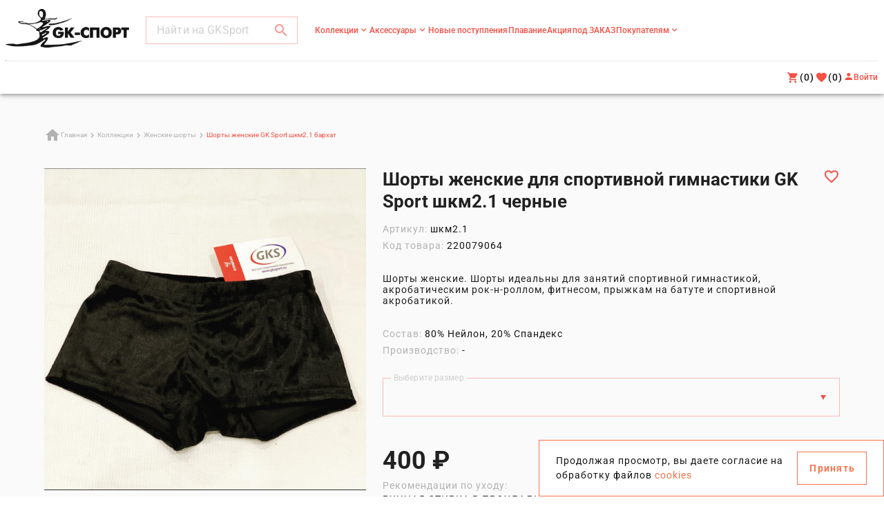

--- FILE ---
content_type: text/html;charset=utf-8
request_url: https://gksport.ru/product/a3ea396d-444e-11eb-0a80-07c5000d419d
body_size: 76402
content:
<!DOCTYPE html><html lang="ru"><head><meta charset="utf-8">
<meta name="viewport" content="width=device-width, initial-scale=1">
<title>Купить шорты женские для спортивной гимнастики GK Sport шкм2.1 черные, по низкой цене с доставкой по России</title>
<meta name="yandex-verification" content="36f1c2edcb347dc5">
<meta name="google-site-verification" content="tWB8eOGWpt-rfzrT4S1pIiPQf20mjb-uQWNuy0cGzPg">
<link rel="apple-touch-icon" sizes="180x180" href="/apple-touch-icon.png">
<link rel="icon" type="image/png" sizes="32x32" href="/favicon-32x32.png">
<link rel="icon" type="image/png" sizes="16x16" href="/favicon-16x16.png">
<link rel="icon" href="/favicon.ico">
<link rel="manifest" href="/site.webmanifest">
<script src="https://mc.yandex.ru/metrika/tag.js" async></script>
<style id="vuetify-theme-stylesheet">:root {
      --v-theme-background: 250,250,250;
      --v-theme-background-overlay-multiplier: 1;
      --v-theme-surface: 255,255,255;
      --v-theme-surface-overlay-multiplier: 1;
      --v-theme-surface-bright: 255,255,255;
      --v-theme-surface-bright-overlay-multiplier: 1;
      --v-theme-surface-light: 238,238,238;
      --v-theme-surface-light-overlay-multiplier: 1;
      --v-theme-surface-variant: 66,66,66;
      --v-theme-surface-variant-overlay-multiplier: 2;
      --v-theme-on-surface-variant: 238,238,238;
      --v-theme-primary: 247,80,69;
      --v-theme-primary-overlay-multiplier: 1;
      --v-theme-primary-darken-1: 31,85,146;
      --v-theme-primary-darken-1-overlay-multiplier: 2;
      --v-theme-secondary: 72,169,166;
      --v-theme-secondary-overlay-multiplier: 1;
      --v-theme-secondary-darken-1: 1,135,134;
      --v-theme-secondary-darken-1-overlay-multiplier: 1;
      --v-theme-error: 176,0,32;
      --v-theme-error-overlay-multiplier: 2;
      --v-theme-info: 33,150,243;
      --v-theme-info-overlay-multiplier: 1;
      --v-theme-success: 76,175,80;
      --v-theme-success-overlay-multiplier: 1;
      --v-theme-warning: 251,140,0;
      --v-theme-warning-overlay-multiplier: 1;
      --v-theme-gray: 178,178,178;
      --v-theme-gray-overlay-multiplier: 1;
      --v-theme-light-gray: 233,233,233;
      --v-theme-light-gray-overlay-multiplier: 1;
      --v-theme-surface-yellow: 253,191,101;
      --v-theme-surface-yellow-overlay-multiplier: 1;
      --v-theme-surface-pink: 243,83,124;
      --v-theme-surface-pink-overlay-multiplier: 1;
      --v-theme-surface-orange: 251,112,71;
      --v-theme-surface-orange-overlay-multiplier: 1;
      --v-theme-outline-hover: 247,80,69;
      --v-theme-outline-hover-overlay-multiplier: 1;
      --v-theme-on-background: 0,0,0;
      --v-theme-on-surface: 0,0,0;
      --v-theme-on-surface-bright: 0,0,0;
      --v-theme-on-surface-light: 0,0,0;
      --v-theme-on-primary: 255,255,255;
      --v-theme-on-primary-darken-1: 255,255,255;
      --v-theme-on-secondary: 255,255,255;
      --v-theme-on-secondary-darken-1: 255,255,255;
      --v-theme-on-error: 255,255,255;
      --v-theme-on-info: 255,255,255;
      --v-theme-on-success: 255,255,255;
      --v-theme-on-warning: 255,255,255;
      --v-theme-on-gray: 0,0,0;
      --v-theme-on-light-gray: 0,0,0;
      --v-theme-on-surface-yellow: 0,0,0;
      --v-theme-on-surface-pink: 255,255,255;
      --v-theme-on-surface-orange: 255,255,255;
      --v-theme-on-outline-hover: 255,255,255;
      --v-border-color: 0, 0, 0;
      --v-border-opacity: 0.12;
      --v-high-emphasis-opacity: 0.87;
      --v-medium-emphasis-opacity: 0.6;
      --v-disabled-opacity: 0.38;
      --v-idle-opacity: 0.04;
      --v-hover-opacity: 0.04;
      --v-focus-opacity: 0.12;
      --v-selected-opacity: 0.08;
      --v-activated-opacity: 0.12;
      --v-pressed-opacity: 0.12;
      --v-dragged-opacity: 0.08;
      --v-theme-kbd: 33, 37, 41;
      --v-theme-on-kbd: 255, 255, 255;
      --v-theme-code: 245, 245, 245;
      --v-theme-on-code: 0, 0, 0;
    }
    .v-theme--light {
      color-scheme: normal;
      --v-theme-background: 250,250,250;
      --v-theme-background-overlay-multiplier: 1;
      --v-theme-surface: 255,255,255;
      --v-theme-surface-overlay-multiplier: 1;
      --v-theme-surface-bright: 255,255,255;
      --v-theme-surface-bright-overlay-multiplier: 1;
      --v-theme-surface-light: 238,238,238;
      --v-theme-surface-light-overlay-multiplier: 1;
      --v-theme-surface-variant: 66,66,66;
      --v-theme-surface-variant-overlay-multiplier: 2;
      --v-theme-on-surface-variant: 238,238,238;
      --v-theme-primary: 247,80,69;
      --v-theme-primary-overlay-multiplier: 1;
      --v-theme-primary-darken-1: 31,85,146;
      --v-theme-primary-darken-1-overlay-multiplier: 2;
      --v-theme-secondary: 72,169,166;
      --v-theme-secondary-overlay-multiplier: 1;
      --v-theme-secondary-darken-1: 1,135,134;
      --v-theme-secondary-darken-1-overlay-multiplier: 1;
      --v-theme-error: 176,0,32;
      --v-theme-error-overlay-multiplier: 2;
      --v-theme-info: 33,150,243;
      --v-theme-info-overlay-multiplier: 1;
      --v-theme-success: 76,175,80;
      --v-theme-success-overlay-multiplier: 1;
      --v-theme-warning: 251,140,0;
      --v-theme-warning-overlay-multiplier: 1;
      --v-theme-gray: 178,178,178;
      --v-theme-gray-overlay-multiplier: 1;
      --v-theme-light-gray: 233,233,233;
      --v-theme-light-gray-overlay-multiplier: 1;
      --v-theme-surface-yellow: 253,191,101;
      --v-theme-surface-yellow-overlay-multiplier: 1;
      --v-theme-surface-pink: 243,83,124;
      --v-theme-surface-pink-overlay-multiplier: 1;
      --v-theme-surface-orange: 251,112,71;
      --v-theme-surface-orange-overlay-multiplier: 1;
      --v-theme-outline-hover: 247,80,69;
      --v-theme-outline-hover-overlay-multiplier: 1;
      --v-theme-on-background: 0,0,0;
      --v-theme-on-surface: 0,0,0;
      --v-theme-on-surface-bright: 0,0,0;
      --v-theme-on-surface-light: 0,0,0;
      --v-theme-on-primary: 255,255,255;
      --v-theme-on-primary-darken-1: 255,255,255;
      --v-theme-on-secondary: 255,255,255;
      --v-theme-on-secondary-darken-1: 255,255,255;
      --v-theme-on-error: 255,255,255;
      --v-theme-on-info: 255,255,255;
      --v-theme-on-success: 255,255,255;
      --v-theme-on-warning: 255,255,255;
      --v-theme-on-gray: 0,0,0;
      --v-theme-on-light-gray: 0,0,0;
      --v-theme-on-surface-yellow: 0,0,0;
      --v-theme-on-surface-pink: 255,255,255;
      --v-theme-on-surface-orange: 255,255,255;
      --v-theme-on-outline-hover: 255,255,255;
      --v-border-color: 0, 0, 0;
      --v-border-opacity: 0.12;
      --v-high-emphasis-opacity: 0.87;
      --v-medium-emphasis-opacity: 0.6;
      --v-disabled-opacity: 0.38;
      --v-idle-opacity: 0.04;
      --v-hover-opacity: 0.04;
      --v-focus-opacity: 0.12;
      --v-selected-opacity: 0.08;
      --v-activated-opacity: 0.12;
      --v-pressed-opacity: 0.12;
      --v-dragged-opacity: 0.08;
      --v-theme-kbd: 33, 37, 41;
      --v-theme-on-kbd: 255, 255, 255;
      --v-theme-code: 245, 245, 245;
      --v-theme-on-code: 0, 0, 0;
    }
    .v-theme--dark {
      color-scheme: dark;
      --v-theme-background: 18,18,18;
      --v-theme-background-overlay-multiplier: 1;
      --v-theme-surface: 33,33,33;
      --v-theme-surface-overlay-multiplier: 1;
      --v-theme-surface-bright: 204,191,214;
      --v-theme-surface-bright-overlay-multiplier: 2;
      --v-theme-surface-light: 66,66,66;
      --v-theme-surface-light-overlay-multiplier: 1;
      --v-theme-surface-variant: 163,163,163;
      --v-theme-surface-variant-overlay-multiplier: 2;
      --v-theme-on-surface-variant: 66,66,66;
      --v-theme-primary: 33,150,243;
      --v-theme-primary-overlay-multiplier: 2;
      --v-theme-primary-darken-1: 39,124,193;
      --v-theme-primary-darken-1-overlay-multiplier: 2;
      --v-theme-secondary: 84,182,178;
      --v-theme-secondary-overlay-multiplier: 2;
      --v-theme-secondary-darken-1: 72,169,166;
      --v-theme-secondary-darken-1-overlay-multiplier: 2;
      --v-theme-error: 207,102,121;
      --v-theme-error-overlay-multiplier: 2;
      --v-theme-info: 33,150,243;
      --v-theme-info-overlay-multiplier: 2;
      --v-theme-success: 76,175,80;
      --v-theme-success-overlay-multiplier: 2;
      --v-theme-warning: 251,140,0;
      --v-theme-warning-overlay-multiplier: 2;
      --v-theme-on-background: 255,255,255;
      --v-theme-on-surface: 255,255,255;
      --v-theme-on-surface-bright: 0,0,0;
      --v-theme-on-surface-light: 255,255,255;
      --v-theme-on-primary: 255,255,255;
      --v-theme-on-primary-darken-1: 255,255,255;
      --v-theme-on-secondary: 255,255,255;
      --v-theme-on-secondary-darken-1: 255,255,255;
      --v-theme-on-error: 255,255,255;
      --v-theme-on-info: 255,255,255;
      --v-theme-on-success: 255,255,255;
      --v-theme-on-warning: 255,255,255;
      --v-border-color: 255, 255, 255;
      --v-border-opacity: 0.12;
      --v-high-emphasis-opacity: 1;
      --v-medium-emphasis-opacity: 0.7;
      --v-disabled-opacity: 0.5;
      --v-idle-opacity: 0.1;
      --v-hover-opacity: 0.04;
      --v-focus-opacity: 0.12;
      --v-selected-opacity: 0.08;
      --v-activated-opacity: 0.12;
      --v-pressed-opacity: 0.16;
      --v-dragged-opacity: 0.08;
      --v-theme-kbd: 33, 37, 41;
      --v-theme-on-kbd: 255, 255, 255;
      --v-theme-code: 52, 52, 52;
      --v-theme-on-code: 204, 204, 204;
    }
    .bg-background {
      --v-theme-overlay-multiplier: var(--v-theme-background-overlay-multiplier);
      background-color: rgb(var(--v-theme-background)) !important;
      color: rgb(var(--v-theme-on-background)) !important;
    }
    .bg-surface {
      --v-theme-overlay-multiplier: var(--v-theme-surface-overlay-multiplier);
      background-color: rgb(var(--v-theme-surface)) !important;
      color: rgb(var(--v-theme-on-surface)) !important;
    }
    .bg-surface-bright {
      --v-theme-overlay-multiplier: var(--v-theme-surface-bright-overlay-multiplier);
      background-color: rgb(var(--v-theme-surface-bright)) !important;
      color: rgb(var(--v-theme-on-surface-bright)) !important;
    }
    .bg-surface-light {
      --v-theme-overlay-multiplier: var(--v-theme-surface-light-overlay-multiplier);
      background-color: rgb(var(--v-theme-surface-light)) !important;
      color: rgb(var(--v-theme-on-surface-light)) !important;
    }
    .bg-surface-variant {
      --v-theme-overlay-multiplier: var(--v-theme-surface-variant-overlay-multiplier);
      background-color: rgb(var(--v-theme-surface-variant)) !important;
      color: rgb(var(--v-theme-on-surface-variant)) !important;
    }
    .bg-primary {
      --v-theme-overlay-multiplier: var(--v-theme-primary-overlay-multiplier);
      background-color: rgb(var(--v-theme-primary)) !important;
      color: rgb(var(--v-theme-on-primary)) !important;
    }
    .bg-primary-darken-1 {
      --v-theme-overlay-multiplier: var(--v-theme-primary-darken-1-overlay-multiplier);
      background-color: rgb(var(--v-theme-primary-darken-1)) !important;
      color: rgb(var(--v-theme-on-primary-darken-1)) !important;
    }
    .bg-secondary {
      --v-theme-overlay-multiplier: var(--v-theme-secondary-overlay-multiplier);
      background-color: rgb(var(--v-theme-secondary)) !important;
      color: rgb(var(--v-theme-on-secondary)) !important;
    }
    .bg-secondary-darken-1 {
      --v-theme-overlay-multiplier: var(--v-theme-secondary-darken-1-overlay-multiplier);
      background-color: rgb(var(--v-theme-secondary-darken-1)) !important;
      color: rgb(var(--v-theme-on-secondary-darken-1)) !important;
    }
    .bg-error {
      --v-theme-overlay-multiplier: var(--v-theme-error-overlay-multiplier);
      background-color: rgb(var(--v-theme-error)) !important;
      color: rgb(var(--v-theme-on-error)) !important;
    }
    .bg-info {
      --v-theme-overlay-multiplier: var(--v-theme-info-overlay-multiplier);
      background-color: rgb(var(--v-theme-info)) !important;
      color: rgb(var(--v-theme-on-info)) !important;
    }
    .bg-success {
      --v-theme-overlay-multiplier: var(--v-theme-success-overlay-multiplier);
      background-color: rgb(var(--v-theme-success)) !important;
      color: rgb(var(--v-theme-on-success)) !important;
    }
    .bg-warning {
      --v-theme-overlay-multiplier: var(--v-theme-warning-overlay-multiplier);
      background-color: rgb(var(--v-theme-warning)) !important;
      color: rgb(var(--v-theme-on-warning)) !important;
    }
    .bg-gray {
      --v-theme-overlay-multiplier: var(--v-theme-gray-overlay-multiplier);
      background-color: rgb(var(--v-theme-gray)) !important;
      color: rgb(var(--v-theme-on-gray)) !important;
    }
    .bg-light-gray {
      --v-theme-overlay-multiplier: var(--v-theme-light-gray-overlay-multiplier);
      background-color: rgb(var(--v-theme-light-gray)) !important;
      color: rgb(var(--v-theme-on-light-gray)) !important;
    }
    .bg-surface-yellow {
      --v-theme-overlay-multiplier: var(--v-theme-surface-yellow-overlay-multiplier);
      background-color: rgb(var(--v-theme-surface-yellow)) !important;
      color: rgb(var(--v-theme-on-surface-yellow)) !important;
    }
    .bg-surface-pink {
      --v-theme-overlay-multiplier: var(--v-theme-surface-pink-overlay-multiplier);
      background-color: rgb(var(--v-theme-surface-pink)) !important;
      color: rgb(var(--v-theme-on-surface-pink)) !important;
    }
    .bg-surface-orange {
      --v-theme-overlay-multiplier: var(--v-theme-surface-orange-overlay-multiplier);
      background-color: rgb(var(--v-theme-surface-orange)) !important;
      color: rgb(var(--v-theme-on-surface-orange)) !important;
    }
    .bg-outline-hover {
      --v-theme-overlay-multiplier: var(--v-theme-outline-hover-overlay-multiplier);
      background-color: rgb(var(--v-theme-outline-hover)) !important;
      color: rgb(var(--v-theme-on-outline-hover)) !important;
    }
    .text-background {
      color: rgb(var(--v-theme-background)) !important;
    }
    .border-background {
      --v-border-color: var(--v-theme-background);
    }
    .text-surface {
      color: rgb(var(--v-theme-surface)) !important;
    }
    .border-surface {
      --v-border-color: var(--v-theme-surface);
    }
    .text-surface-bright {
      color: rgb(var(--v-theme-surface-bright)) !important;
    }
    .border-surface-bright {
      --v-border-color: var(--v-theme-surface-bright);
    }
    .text-surface-light {
      color: rgb(var(--v-theme-surface-light)) !important;
    }
    .border-surface-light {
      --v-border-color: var(--v-theme-surface-light);
    }
    .text-surface-variant {
      color: rgb(var(--v-theme-surface-variant)) !important;
    }
    .border-surface-variant {
      --v-border-color: var(--v-theme-surface-variant);
    }
    .on-surface-variant {
      color: rgb(var(--v-theme-on-surface-variant)) !important;
    }
    .text-primary {
      color: rgb(var(--v-theme-primary)) !important;
    }
    .border-primary {
      --v-border-color: var(--v-theme-primary);
    }
    .text-primary-darken-1 {
      color: rgb(var(--v-theme-primary-darken-1)) !important;
    }
    .border-primary-darken-1 {
      --v-border-color: var(--v-theme-primary-darken-1);
    }
    .text-secondary {
      color: rgb(var(--v-theme-secondary)) !important;
    }
    .border-secondary {
      --v-border-color: var(--v-theme-secondary);
    }
    .text-secondary-darken-1 {
      color: rgb(var(--v-theme-secondary-darken-1)) !important;
    }
    .border-secondary-darken-1 {
      --v-border-color: var(--v-theme-secondary-darken-1);
    }
    .text-error {
      color: rgb(var(--v-theme-error)) !important;
    }
    .border-error {
      --v-border-color: var(--v-theme-error);
    }
    .text-info {
      color: rgb(var(--v-theme-info)) !important;
    }
    .border-info {
      --v-border-color: var(--v-theme-info);
    }
    .text-success {
      color: rgb(var(--v-theme-success)) !important;
    }
    .border-success {
      --v-border-color: var(--v-theme-success);
    }
    .text-warning {
      color: rgb(var(--v-theme-warning)) !important;
    }
    .border-warning {
      --v-border-color: var(--v-theme-warning);
    }
    .text-gray {
      color: rgb(var(--v-theme-gray)) !important;
    }
    .border-gray {
      --v-border-color: var(--v-theme-gray);
    }
    .text-light-gray {
      color: rgb(var(--v-theme-light-gray)) !important;
    }
    .border-light-gray {
      --v-border-color: var(--v-theme-light-gray);
    }
    .text-surface-yellow {
      color: rgb(var(--v-theme-surface-yellow)) !important;
    }
    .border-surface-yellow {
      --v-border-color: var(--v-theme-surface-yellow);
    }
    .text-surface-pink {
      color: rgb(var(--v-theme-surface-pink)) !important;
    }
    .border-surface-pink {
      --v-border-color: var(--v-theme-surface-pink);
    }
    .text-surface-orange {
      color: rgb(var(--v-theme-surface-orange)) !important;
    }
    .border-surface-orange {
      --v-border-color: var(--v-theme-surface-orange);
    }
    .text-outline-hover {
      color: rgb(var(--v-theme-outline-hover)) !important;
    }
    .border-outline-hover {
      --v-border-color: var(--v-theme-outline-hover);
    }
    .on-background {
      color: rgb(var(--v-theme-on-background)) !important;
    }
    .on-surface {
      color: rgb(var(--v-theme-on-surface)) !important;
    }
    .on-surface-bright {
      color: rgb(var(--v-theme-on-surface-bright)) !important;
    }
    .on-surface-light {
      color: rgb(var(--v-theme-on-surface-light)) !important;
    }
    .on-primary {
      color: rgb(var(--v-theme-on-primary)) !important;
    }
    .on-primary-darken-1 {
      color: rgb(var(--v-theme-on-primary-darken-1)) !important;
    }
    .on-secondary {
      color: rgb(var(--v-theme-on-secondary)) !important;
    }
    .on-secondary-darken-1 {
      color: rgb(var(--v-theme-on-secondary-darken-1)) !important;
    }
    .on-error {
      color: rgb(var(--v-theme-on-error)) !important;
    }
    .on-info {
      color: rgb(var(--v-theme-on-info)) !important;
    }
    .on-success {
      color: rgb(var(--v-theme-on-success)) !important;
    }
    .on-warning {
      color: rgb(var(--v-theme-on-warning)) !important;
    }
    .on-gray {
      color: rgb(var(--v-theme-on-gray)) !important;
    }
    .on-light-gray {
      color: rgb(var(--v-theme-on-light-gray)) !important;
    }
    .on-surface-yellow {
      color: rgb(var(--v-theme-on-surface-yellow)) !important;
    }
    .on-surface-pink {
      color: rgb(var(--v-theme-on-surface-pink)) !important;
    }
    .on-surface-orange {
      color: rgb(var(--v-theme-on-surface-orange)) !important;
    }
    .on-outline-hover {
      color: rgb(var(--v-theme-on-outline-hover)) !important;
    }
</style>
<meta name="robots" content="index, follow">
<meta name="description" content="Шорты женскиt для спортивной гимнастики GK Sport шкм2.1 черные, доставка по России">
<meta property="og:title" content="Шорты женские GK Sport шкм2.1 бархат">
<meta property="og:description" content="Шорты женскиt для спортивной гимнастики GK Sport шкм2.1 черные, доставка по России">
<meta property="og:image" content="https://gksport.ru/market/products/small_2aeba2d9-bb15-4939-9622-de044e36a7eca3ea396d-444e-11eb-0a80-07c5000d419d.jpg">
<meta property="og:image:width" content="280">
<meta property="og:image:height" content="392">
<meta property="product:price:currency" content="RUB">
<meta property="product:price:amount" content="400 ₽">
<meta property="product:availability" content="В наличии">
<meta property="og:type" content="article">
<meta property="og:site_name" content="GK-Sport">
<meta property="og:locale" content="ru">
<meta property="og:url" content="https://gksport.ru/product/a3ea396d-444e-11eb-0a80-07c5000d419d">
<meta property="business:contact_data:locality" content="Москва">
<meta property="business:contact_data:country_name" content="Россия">
<meta property="place:location:postal_code" content="127055">
<meta property="business:contact_data:street_address" content="Новосущевская ул">
<meta property="place:location:latitude" content="55.791461">
<meta property="place:location:longitude" content="37.603190">
<link rel="canonical" href="https://gksport.ru/product/a3ea396d-444e-11eb-0a80-07c5000d419d">
<link rel="stylesheet" href="/_nuxt/entry.YhMSUK4v.css">
<link rel="stylesheet" href="/_nuxt/swiper-vue.VG5_g2Ck.css">
<link rel="stylesheet" href="/_nuxt/_id_.hAfkelI1.css">
<link rel="stylesheet" href="/_nuxt/ItemsSlider.2MEP1V1N.css">
<link rel="stylesheet" href="/_nuxt/MerchSlider.TMsmlHtS.css">
<link rel="stylesheet" href="/_nuxt/ItemCard.axpYmy48.css">
<link rel="stylesheet" href="/_nuxt/VCard.o2Q2QLdy.css">
<link rel="stylesheet" href="/_nuxt/VRadioGroup.Ln8hdjAJ.css">
<link rel="modulepreload" as="script" crossorigin href="/_nuxt/entry.YcLbmL_f.js">
<link rel="modulepreload" as="script" crossorigin href="/_nuxt/swiper-vue.COChIOM6.js">
<link rel="modulepreload" as="script" crossorigin href="/_nuxt/default.wbwy_SCB.js">
<link rel="modulepreload" as="script" crossorigin href="/_nuxt/_id_.gK7Sd6_V.js">
<link rel="modulepreload" as="script" crossorigin href="/_nuxt/breadcrumbs.CbKB38Kz.js">
<link rel="modulepreload" as="script" crossorigin href="/_nuxt/ItemsSlider.QDkDHJJM.js">
<link rel="modulepreload" as="script" crossorigin href="/_nuxt/MerchSlider.Rqy-Nhk1.js">
<link rel="modulepreload" as="script" crossorigin href="/_nuxt/ItemCard.E5a5MrHf.js">
<link rel="modulepreload" as="script" crossorigin href="/_nuxt/formatPrice.8Cb6xINw.js">
<link rel="modulepreload" as="script" crossorigin href="/_nuxt/VCard.U9Qxuf7n.js">
<link rel="modulepreload" as="script" crossorigin href="/_nuxt/useMeta._6TkPMC-.js">
<link rel="modulepreload" as="script" crossorigin href="/_nuxt/VRadioGroup.5cRI7dCc.js">
<link rel="prefetch" as="script" crossorigin href="/_nuxt/auth-required.bpu_5ti2.js">
<link rel="prefetch" as="script" crossorigin href="/_nuxt/photoswipe.esm.08_zHRDQ.js">
<script type="module" src="/_nuxt/entry.YcLbmL_f.js" crossorigin></script></head><body><div id="__nuxt"><div><div class="v-application v-theme--light v-layout v-layout--full-height v-locale--is-ltr" style=""><div class="v-application__wrap"><!--[--><!--[--><header class="v-toolbar v-toolbar--density-default v-theme--light v-locale--is-ltr v-app-bar px-2 toolbar header" style="top:0;z-index:1004;transform:translateY(0%);position:fixed;transition:none !important;" prominent data-v-c74c6288><!----><!--[--><div class="v-toolbar__content" style="height:88px;"><div class="v-toolbar__prepend"><!--[--><!----><a href="/" class="" data-v-c74c6288 data-v-2ff6a8c9><img class="logo" src="/media/logo/Logo.png" alt="GK-СПОРТ" data-v-2ff6a8c9></a><div class="v-input v-input--horizontal v-input--center-affix v-input--density-default v-locale--is-ltr v-text-field ml-6 mr-6 text-field" style="" data-v-c74c6288><!----><div class="v-input__control"><!--[--><div class="v-field v-field--appended v-field--center-affix v-field--variant-outlined v-theme--light v-locale--is-ltr" style=""><div class="v-field__overlay"></div><div class="v-field__loader"><div class="v-progress-linear v-theme--light v-locale--is-ltr" style="top:0;height:0;--v-progress-linear-height:2px;left:50%;transform:translateX(-50%);" role="progressbar" aria-hidden="true" aria-valuemin="0" aria-valuemax="100"><!----><div class="v-progress-linear__background" style="width:100%;"></div><div class="v-progress-linear__indeterminate"><!--[--><div class="v-progress-linear__indeterminate long" style=""></div><div class="v-progress-linear__indeterminate short" style=""></div><!--]--></div><!----></div></div><!----><div class="v-field__field" data-no-activator><!----><label class="v-label app-label v-field-label" style="" for="search-input"><!----><!--[-->Найти на GKSport<!--]--></label><!--[--><!--[--><!----><input size="1" type="text" id="search-input" aria-describedby="search-input-messages" input-id="search-input" class="v-field__input"><!----><!--]--><!--]--></div><div class="v-field__clearable" style="display:none;"><i class="mdi-close mdi v-icon notranslate v-theme--light v-icon--size-default v-icon--clickable" style="" role="button" aria-hidden="false" aria-label="Очистить Найти на GKSport"></i></div><div class="v-field__append-inner"><!----><i class="mdi-magnify mdi v-icon notranslate v-theme--light v-icon--size-default v-icon--clickable" style="" role="button" aria-hidden="false" aria-label="Найти на GKSport добавочных действий"></i></div><div class="v-field__outline" style=""><!--[--><div class="v-field__outline__start"></div><div class="v-field__outline__notch"><label class="v-label app-label v-field-label v-field-label--floating" style="" aria-hidden="true" for="search-input"><!----><!--[-->Найти на GKSport<!--]--></label></div><div class="v-field__outline__end"></div><!--]--><!----></div></div><!--]--></div><!----><!----></div><!--]--></div><!----><!--[--><!----><!--]--><div class="v-toolbar__append"><!--[--><nav class="d-flex flex-wrap" data-v-c74c6288 data-v-8aed51b2><!--[--><!--[--><!--[--><button type="button" class="v-btn v-theme--light text-primary v-btn--density-default v-btn--size-default v-btn--variant-text app-btn link-button button-secondary btn-text" style="" aria-haspopup="menu" aria-expanded="false" aria-owns="v-menu-13" data-v-4813e61d><!--[--><span class="v-btn__overlay"></span><span class="v-btn__underlay"></span><!--]--><!----><span class="v-btn__content" data-no-activator><!--[--><!--[-->Коллекции<!--]--><!--]--></span><span class="v-btn__append"><i class="mdi-chevron-down mdi v-icon notranslate v-theme--light v-icon--size-default" style="" aria-hidden="true"></i></span><!----></button><!--]--><!----><!--]--><!--[--><!--[--><button type="button" class="v-btn v-theme--light text-primary v-btn--density-default v-btn--size-default v-btn--variant-text app-btn link-button button-secondary btn-text" style="" aria-haspopup="menu" aria-expanded="false" aria-owns="v-menu-15" data-v-4813e61d><!--[--><span class="v-btn__overlay"></span><span class="v-btn__underlay"></span><!--]--><!----><span class="v-btn__content" data-no-activator><!--[--><!--[-->Аксессуары<!--]--><!--]--></span><span class="v-btn__append"><i class="mdi-chevron-down mdi v-icon notranslate v-theme--light v-icon--size-default" style="" aria-hidden="true"></i></span><!----></button><!--]--><!----><!--]--><!--[--><!--[--><a class="v-btn v-theme--light text-primary v-btn--density-default v-btn--size-default v-btn--variant-text app-btn link-button button-secondary btn-text" style="" href="/catalog/all-new" aria-haspopup="menu" aria-expanded="false" aria-owns="v-menu-17" data-v-4813e61d><!--[--><span class="v-btn__overlay"></span><span class="v-btn__underlay"></span><!--]--><!----><span class="v-btn__content" data-no-activator><!--[--><!--[-->Новые поступления<!--]--><!--]--></span><!----><!----></a><!--]--><!----><!--]--><!--[--><!--[--><a class="v-btn v-theme--light text-primary v-btn--density-default v-btn--size-default v-btn--variant-text app-btn link-button button-secondary btn-text" style="" href="/catalog/category/50" aria-haspopup="menu" aria-expanded="false" aria-owns="v-menu-19" data-v-4813e61d><!--[--><span class="v-btn__overlay"></span><span class="v-btn__underlay"></span><!--]--><!----><span class="v-btn__content" data-no-activator><!--[--><!--[-->Плавание<!--]--><!--]--></span><!----><!----></a><!--]--><!----><!--]--><!--[--><!--[--><a class="v-btn v-theme--light text-primary v-btn--density-default v-btn--size-default v-btn--variant-text app-btn link-button button-secondary btn-text" style="" href="/catalog/category/48" aria-haspopup="menu" aria-expanded="false" aria-owns="v-menu-21" data-v-4813e61d><!--[--><span class="v-btn__overlay"></span><span class="v-btn__underlay"></span><!--]--><!----><span class="v-btn__content" data-no-activator><!--[--><!--[-->Акция<!--]--><!--]--></span><!----><!----></a><!--]--><!----><!--]--><!--[--><!--[--><a class="v-btn v-theme--light text-primary v-btn--density-default v-btn--size-default v-btn--variant-text app-btn link-button button-secondary btn-text" style="" href="/team-order" aria-haspopup="menu" aria-expanded="false" aria-owns="v-menu-23" data-v-4813e61d><!--[--><span class="v-btn__overlay"></span><span class="v-btn__underlay"></span><!--]--><!----><span class="v-btn__content" data-no-activator><!--[--><!--[-->под ЗАКАЗ<!--]--><!--]--></span><!----><!----></a><!--]--><!----><!--]--><!--[--><!--[--><button type="button" class="v-btn v-theme--light text-primary v-btn--density-default v-btn--size-default v-btn--variant-text app-btn link-button button-secondary btn-text" style="" aria-haspopup="menu" aria-expanded="false" aria-owns="v-menu-25" data-v-4813e61d><!--[--><span class="v-btn__overlay"></span><span class="v-btn__underlay"></span><!--]--><!----><span class="v-btn__content" data-no-activator><!--[--><!--[-->Покупателям<!--]--><!--]--></span><span class="v-btn__append"><i class="mdi-chevron-down mdi v-icon notranslate v-theme--light v-icon--size-default" style="" aria-hidden="true"></i></span><!----></button><!--]--><!----><!--]--><!--]--></nav><!----><!--]--></div></div><!--]--><!--[--><div class="v-toolbar__extension" style="height:48px;"><!--[--><hr data-v-c74c6288><div class="d-flex justify-end w-100 py-4 bottom" data-v-c74c6288><div class="d-flex gap-4 profile-links" data-v-c74c6288><a class="v-btn v-theme--light text-primary v-btn--density-default v-btn--size-default v-btn--variant-text app-btn" style="" href="/basket" data-v-c74c6288 data-v-f5ea4d5e><!--[--><span class="v-btn__overlay"></span><span class="v-btn__underlay"></span><!--]--><!----><span class="v-btn__content" data-no-activator><!--[--><!--[--><i class="mdi-cart mdi v-icon notranslate v-theme--light v-icon--size-default" style="" aria-hidden="true" data-v-f5ea4d5e></i><span class="text text-body1" data-v-f5ea4d5e>(0)</span><!--]--><!--]--></span><!----><!----></a><a class="v-btn v-theme--light text-primary v-btn--density-default v-btn--size-default v-btn--variant-text app-btn" style="" href="/favorites" data-v-c74c6288 data-v-f5ea4d5e><!--[--><span class="v-btn__overlay"></span><span class="v-btn__underlay"></span><!--]--><!----><span class="v-btn__content" data-no-activator><!--[--><!--[--><i class="mdi-cards-heart mdi v-icon notranslate v-theme--light v-icon--size-default" style="" aria-hidden="true" data-v-f5ea4d5e></i><span class="text text-body1" data-v-f5ea4d5e>(0)</span><!--]--><!--]--></span><!----><!----></a><button type="button" class="v-btn v-theme--light text-primary v-btn--density-default v-btn--size-default v-btn--variant-plain app-btn button-secondary" style="" data-v-c74c6288><!--[--><span class="v-btn__overlay"></span><span class="v-btn__underlay"></span><!--]--><!----><span class="v-btn__content" data-no-activator><!--[--><!--[--><i class="mdi-account mdi v-icon notranslate v-theme--light v-icon--size-default" style="" aria-hidden="true" data-v-c74c6288></i>Войти<!--]--><!--]--></span><!----><!----></button></div></div><!--]--></div><!--]--></header><!----><!--]--><div class="v-container v-locale--is-ltr app-container pt-12" style=""><main class="v-main" style="--v-layout-left:0px;--v-layout-right:0px;--v-layout-top:0px;--v-layout-bottom:0px;transition:none !important;"><!--[--><!--[--><div class="d-flex flex-column gap-md-12 gap-8" data-v-655cd9e6><ul class="v-breadcrumbs v-breadcrumbs--density-default app-breadcrumbs order-0" data-v-655cd9e6><li class="v-breadcrumbs__prepend"><i class="mdi-home mdi v-icon notranslate v-theme--light v-icon--size-default" style="" aria-hidden="true"></i></li><!--[--><!--[--><li class="v-breadcrumbs-item text-caption" itemprop="itemListElement" itemscope itemtype="https://schema.org/ListItem"><a href="/" class="" itemprop="item"><span itemprop="name">Главная</span></a><meta itemprop="position" content="1"></li><li class="v-breadcrumbs-divider"><i class="mdi-chevron-right mdi v-icon notranslate v-theme--light v-icon--size-default" style="" aria-hidden="true"></i></li><!--]--><!--[--><li class="v-breadcrumbs-item text-caption" itemprop="itemListElement" itemscope itemtype="https://schema.org/ListItem"><a href="/catalog/category/1" class="" itemprop="item"><span itemprop="name">Коллекции</span></a><meta itemprop="position" content="2"></li><li class="v-breadcrumbs-divider"><i class="mdi-chevron-right mdi v-icon notranslate v-theme--light v-icon--size-default" style="" aria-hidden="true"></i></li><!--]--><!--[--><li class="v-breadcrumbs-item text-caption" itemprop="itemListElement" itemscope itemtype="https://schema.org/ListItem"><a href="/catalog/category/7" class="" itemprop="item"><span itemprop="name">Женские шорты</span></a><meta itemprop="position" content="3"></li><li class="v-breadcrumbs-divider"><i class="mdi-chevron-right mdi v-icon notranslate v-theme--light v-icon--size-default" style="" aria-hidden="true"></i></li><!--]--><!--[--><li class="v-breadcrumbs-item--disabled v-breadcrumbs-item text-caption" itemprop="itemListElement" itemscope itemtype="https://schema.org/ListItem"><a itemprop="item"><span itemprop="name">Шорты женские GK Sport шкм2.1 бархат</span></a><meta itemprop="position" content="4"></li><!----><!--]--><!--]--></ul><div class="v-row mt-md-6" style="" data-v-655cd9e6><div class="v-col-lg-5 v-col-12" style="" data-v-655cd9e6><div class="slider" data-v-655cd9e6><div class="product-slider" data-v-655cd9e6 data-v-e513adc6><div class="swiper mb-4 swiper-with-navigation product-swiper" id="slider-top" data-v-e513adc6><!--[--><!--]--><div class="swiper-wrapper"><!--[--><!--]--><!--[--><div class="swiper-slide slide" data-v-e513adc6><!--[--><picture class="picture-top picture" data-v-e513adc6><img src="/media/market/products/2aeba2d9-bb15-4939-9622-de044e36a7eca3ea396d-444e-11eb-0a80-07c5000d419d.jpg" loading="lazy" alt="Шорты женские для спортивной гимнастики GK Sport шкм2.1 черные" data-v-e513adc6></picture><!--]--><!----></div><!--]--><!--[--><!--]--></div><!--[--><div class="swiper-button-prev"></div><div class="swiper-button-next"></div><!--]--><!----><!----><!--[--><!--]--></div><div class="swiper pb-md-8 pb-4 my-swiper bottom-slider" data-v-e513adc6 data-v-157658a4><!--[--><!--]--><div class="swiper-wrapper"><!--[--><!--]--><!--[--><div class="swiper-slide slide" width="auto" data-v-e513adc6><!--[--><picture class="picture-bottom picture active" data-v-e513adc6><img class="d-block" src="/media/market/products/small_2aeba2d9-bb15-4939-9622-de044e36a7eca3ea396d-444e-11eb-0a80-07c5000d419d.jpg" loading="lazy" alt data-v-e513adc6></picture><!--]--><!----></div><!--]--><!--[--><!--]--></div><!----><div class="swiper-scrollbar"></div><!----><!--[--><!--]--></div><div id="gallery--product" style="display:none;" data-v-e513adc6><!--[--><!--]--></div></div></div></div><div class="v-col-lg-7 v-col-12 description" style="" data-v-655cd9e6><button type="button" class="v-btn v-btn--icon v-theme--light text-primary v-btn--density-default v-btn--size-default v-btn--variant-plain app-btn favorites" style="" aria-label="Добавить в избранное" data-v-655cd9e6><!--[--><span class="v-btn__overlay"></span><span class="v-btn__underlay"></span><!--]--><!----><span class="v-btn__content" data-no-activator><i class="mdi-heart-outline mdi v-icon notranslate v-theme--light v-icon--size-default" style="" aria-hidden="true"></i></span><!----><!----></button><div class="d-flex flex-column" data-v-655cd9e6><h1 class="text-h2 mb-md-4 mb-2 name" data-v-655cd9e6>Шорты женские для спортивной гимнастики GK Sport шкм2.1 черные</h1><div class="text-body-1 gray-text mb-md-2 mb-2" data-v-655cd9e6>Артикул:<span class="main-text" data-v-655cd9e6>  шкм2.1</span></div><div class="text-body-1 gray-text mb-md-8 mb-2" data-v-655cd9e6>Код товара:<span class="main-text" data-v-655cd9e6>  220079064</span></div><!--[--><span data-v-655cd9e6>Шорты женские. Шорты идеальны для занятий спортивной гимнастикой, акробатическим рок-н-роллом, фитнесом, прыжкам на батуте и спортивной акробатикой.</span><!--]--><div class="text-body-1 gray-text mb-md-2 mb-1" data-v-655cd9e6>Состав:<span class="main-text" data-v-655cd9e6>  80% Нейлон, 20% Спандекс</span></div><div class="text-body-1 gray-text mb-md-8 mb-4" data-v-655cd9e6>Производство:<span class="main-text" data-v-655cd9e6>  -</span></div><!----><div class="d-flex justify-end gap-4" data-v-655cd9e6><!----><!----></div><!--[--><!--[--><div class="v-input v-input--horizontal v-input--center-affix v-input--density-default v-locale--is-ltr v-input--readonly v-text-field mb-md-9" style="" data-v-655cd9e6><!----><div class="v-input__control"><!--[--><div class="v-field v-field--active v-field--appended v-field--center-affix v-field--variant-outlined v-theme--light v-locale--is-ltr" style=""><div class="v-field__overlay"></div><div class="v-field__loader"><div class="v-progress-linear v-theme--light v-locale--is-ltr" style="top:0;height:0;--v-progress-linear-height:2px;left:50%;transform:translateX(-50%);" role="progressbar" aria-hidden="true" aria-valuemin="0" aria-valuemax="100"><!----><div class="v-progress-linear__background bg-primary" style="width:100%;"></div><div class="v-progress-linear__indeterminate"><!--[--><div class="v-progress-linear__indeterminate long bg-primary" style=""></div><div class="v-progress-linear__indeterminate short bg-primary" style=""></div><!--]--></div><!----></div></div><!----><div class="v-field__field" data-no-activator><!----><label class="v-label app-label v-field-label" style="" for="input-32"><!----><!--[-->Выберите размер<!--]--></label><!--[--><!--[--><!----><input value readonly size="1" type="text" id="input-32" aria-describedby="input-32-messages" aria-haspopup="menu" aria-expanded="false" aria-owns="v-menu-31" aria-label="Выберите размер" class="v-field__input"><!----><!--]--><!--]--></div><!----><div class="v-field__append-inner"><!--[--><div class="d-flex" data-v-655cd9e6><!----><button type="button" class="v-btn v-btn--icon v-theme--light v-btn--density-default v-btn--size-default v-btn--variant-plain app-btn" style="" aria-label="Размеры" data-v-655cd9e6><!--[--><span class="v-btn__overlay"></span><span class="v-btn__underlay"></span><!--]--><!----><span class="v-btn__content" data-no-activator><i class="mdi-triangle-small-down mdi v-icon notranslate v-theme--light v-icon--size-default" style="" aria-hidden="true"></i></span><!----><!----></button></div><!--]--><!----></div><div class="v-field__outline" style=""><!--[--><div class="v-field__outline__start"></div><div class="v-field__outline__notch"><label class="v-label app-label v-field-label v-field-label--floating" style="" aria-hidden="true" for="input-32"><!----><!--[-->Выберите размер<!--]--></label></div><div class="v-field__outline__end"></div><!--]--><!----></div></div><!--]--></div><!----><!----></div><!--]--><!----><!--]--><div class="d-flex justify-space-between mb-md-2 mb-3 mt-4 mt-md-0" data-v-655cd9e6><div class="d-flex align-end" data-v-655cd9e6><div class="text-h1" data-v-655cd9e6>400 ₽</div><!----><div class="gray-text old-price ml-4" data-v-655cd9e6></div></div><div class="d-flex cart-btns" data-v-655cd9e6><button type="button" class="v-btn v-btn--elevated v-theme--light bg-primary v-btn--density-default v-btn--variant-elevated app-btn cart-btn" style="" data-v-655cd9e6><!--[--><span class="v-btn__overlay"></span><span class="v-btn__underlay"></span><!--]--><!----><span class="v-btn__content" data-no-activator><!--[--><!--[-->В корзину<!--]--><!--]--></span><span class="v-btn__append"><i class="mdi-cart mdi v-icon notranslate v-theme--light v-icon--size-default" style="" aria-hidden="true"></i></span><!----></button><!----><!----><!----></div></div><!----><!----><div class="text-body-1 gray-text mb-1" data-v-655cd9e6>Рекомендации по уходу:</div><div class="text-body-1" data-v-655cd9e6>РУЧНАЯ СТИРКА В ПРОХЛАДНОЙ ВОДЕ, С ИСПОЛЬЗОВАНИЕМ СРЕДСТВ ДЛЯ ДЕЛИКАТНЫХ ТКАНЕЙ</div></div></div></div><div class="mt-2 mt-md-0 mb-6 mb-md-0" data-v-655cd9e6><h2 class="text-h2 mb-md-4 mb-2" data-v-655cd9e6>Описание шорт</h2><div class="text-body-1 mb-md-12 mb-6" data-v-655cd9e6>Шорты женские. Шорты идеальны для занятий спортивной гимнастикой, акробатическим рок-н-роллом, фитнесом, прыжкам на батуте и спортивной акробатикой.</div><!----><!----></div><!----></div><span data-v-45d4e279></span><!--]--><!--]--></main></div><footer class="pa-0 mt-8 mt-md-16 d-flex flex-column footer" data-v-54dcda60><div class="v-container v-locale--is-ltr app-container" style="" data-v-54dcda60><div class="pt-md-6 pt-4 d-flex justify-space-between w-100 pb-4 flex-column flex-md-row gap-4 flex-wrap main" data-v-54dcda60><div class="grid-container" data-v-54dcda60 data-v-6ac35882><!--[--><div data-v-6ac35882><a class="v-btn v-theme--light text-primary v-btn--density-default v-btn--size-default v-btn--variant-plain app-btn link-button button-secondary btn-text" style="" href="/team-order" data-v-6ac35882><!--[--><span class="v-btn__overlay"></span><span class="v-btn__underlay"></span><!--]--><!----><span class="v-btn__content" data-no-activator><!--[--><!--[-->Командный заказ<!--]--><!--]--></span><!----><!----></a><!----></div><div data-v-6ac35882><a class="v-btn v-theme--light text-primary v-btn--density-default v-btn--size-default v-btn--variant-plain app-btn link-button button-secondary btn-text" style="" href="/size" data-v-6ac35882><!--[--><span class="v-btn__overlay"></span><span class="v-btn__underlay"></span><!--]--><!----><span class="v-btn__content" data-no-activator><!--[--><!--[-->Помощь с размером<!--]--><!--]--></span><!----><!----></a><!----></div><div data-v-6ac35882><a class="v-btn v-theme--light text-primary v-btn--density-default v-btn--size-default v-btn--variant-plain app-btn link-button button-secondary btn-text" style="" href="/about" data-v-6ac35882><!--[--><span class="v-btn__overlay"></span><span class="v-btn__underlay"></span><!--]--><!----><span class="v-btn__content" data-no-activator><!--[--><!--[-->О нас<!--]--><!--]--></span><!----><!----></a><!----></div><div data-v-6ac35882><a class="v-btn v-theme--light text-primary v-btn--density-default v-btn--size-default v-btn--variant-plain app-btn link-button button-secondary btn-text" style="" href="/delivery-methods" data-v-6ac35882><!--[--><span class="v-btn__overlay"></span><span class="v-btn__underlay"></span><!--]--><!----><span class="v-btn__content" data-no-activator><!--[--><!--[-->Способы доставки<!--]--><!--]--></span><!----><!----></a><!----></div><div data-v-6ac35882><a class="v-btn v-theme--light text-primary v-btn--density-default v-btn--size-default v-btn--variant-plain app-btn link-button button-secondary btn-text" style="" href="/payments-form" data-v-6ac35882><!--[--><span class="v-btn__overlay"></span><span class="v-btn__underlay"></span><!--]--><!----><span class="v-btn__content" data-no-activator><!--[--><!--[-->Способы оплаты<!--]--><!--]--></span><!----><!----></a><!----></div><div data-v-6ac35882><a class="v-btn v-theme--light text-primary v-btn--density-default v-btn--size-default v-btn--variant-plain app-btn link-button button-secondary btn-text" style="" href="/faq" data-v-6ac35882><!--[--><span class="v-btn__overlay"></span><span class="v-btn__underlay"></span><!--]--><!----><span class="v-btn__content" data-no-activator><!--[--><!--[-->Частые вопросы<!--]--><!--]--></span><!----><!----></a><!----></div><div data-v-6ac35882><a class="v-btn v-theme--light text-primary v-btn--density-default v-btn--size-default v-btn--variant-plain app-btn link-button button-secondary btn-text" style="" href="/return-policy" data-v-6ac35882><!--[--><span class="v-btn__overlay"></span><span class="v-btn__underlay"></span><!--]--><!----><span class="v-btn__content" data-no-activator><!--[--><!--[-->Условия возврата<!--]--><!--]--></span><!----><!----></a><!----></div><div data-v-6ac35882><a class="v-btn v-theme--light text-primary v-btn--density-default v-btn--size-default v-btn--variant-plain app-btn link-button button-secondary btn-text" style="" href="/contacts" data-v-6ac35882><!--[--><span class="v-btn__overlay"></span><span class="v-btn__underlay"></span><!--]--><!----><span class="v-btn__content" data-no-activator><!--[--><!--[-->Контакты<!--]--><!--]--></span><!----><!----></a><!----></div><!--]--></div><div class="d-flex flex-column social-links" data-v-54dcda60><div class="d-flex gap-4 mt-3" data-v-54dcda60 data-v-abb51923><span data-v-abb51923></span></div><d-flex class="d-flex flex-column gap-4 align-start justify-space-between links-block" data-v-54dcda60><a class="v-btn v-theme--light v-btn--density-default v-btn--size-default v-btn--variant-plain app-btn text-caption primary-text mr-5" style="" href="/media/documents/%D0%9F%D0%A3%D0%91%D0%9B%D0%98%D0%A7%D0%9D%D0%90%D0%AF_%D0%9E%D0%A4%D0%95%D0%A0%D0%A2%D0%90%D0%97%D0%B5%D0%BB%D0%B8%D0%BA%D1%81%D0%BE%D0%BD_%D0%A1.%D0%91_qKVXwmS.pdf" target="_blank" data-v-54dcda60><!--[--><span class="v-btn__overlay"></span><span class="v-btn__underlay"></span><!--]--><!----><span class="v-btn__content" data-no-activator><!--[--><!--[-->Политика оферты<!--]--><!--]--></span><!----><!----></a><a class="v-btn v-theme--light v-btn--density-default v-btn--size-default v-btn--variant-plain app-btn text-caption primary-text" style="" href="/media/documents/%D0%9F%D0%BE%D0%BB%D0%B8%D1%82%D0%B8%D0%BA%D0%B0_%D0%B2_%D0%BE%D1%82%D0%BD%D0%BE%D1%88%D0%B5%D0%BD%D0%B8%D0%B8_%D0%BE%D0%B1%D1%80%D0%B0%D0%B1%D0%BE%D1%82%D0%BA%D0%B8_%D0%BF%D0%B5%D1%80%D1%81%D0%BE%D0%BD%D0%B0%D0%BB%D1%8C%D0%BD%D1%8B%D1%85_%D0%B4%D0%B0%D0%BD%D0%BD%D1%8B%D1%85.pdf" target="_blank" data-v-54dcda60><!--[--><span class="v-btn__overlay"></span><span class="v-btn__underlay"></span><!--]--><!----><span class="v-btn__content" data-no-activator><!--[--><!--[-->Политика конфиденциальности<!--]--><!--]--></span><!----><!----></a><a class="hover-link mt-4 logo" href="https://bulltech.ru/?utm_source=gksport.ru" target="_blank" data-v-54dcda60 data-v-4664e72a><svg class="logo-text" width="71" height="11" viewBox="0 0 71 11" fill="none" xmlns="http://www.w3.org/2000/svg" data-v-4664e72a><path d="M5.11186 9.06004C4.28786 9.06004 3.54386 8.87604 2.87986 8.50804C2.22386 8.14004 1.70386 7.63204 1.31986 6.98404C0.943859 6.33604 0.755859 5.60804 0.755859 4.80004C0.755859 3.99204 0.943859 3.26404 1.31986 2.61604C1.70386 1.96804 2.22386 1.46004 2.87986 1.09204C3.54386 0.724039 4.28786 0.540039 5.11186 0.540039C5.71986 0.540039 6.27986 0.640039 6.79186 0.840039C7.30386 1.03204 7.73986 1.32004 8.09986 1.70404L7.71586 2.10004C7.04386 1.43604 6.18386 1.10404 5.13586 1.10404C4.43186 1.10404 3.79186 1.26404 3.21586 1.58404C2.63986 1.90404 2.18786 2.34804 1.85986 2.91604C1.53186 3.47604 1.36786 4.10404 1.36786 4.80004C1.36786 5.49604 1.53186 6.12804 1.85986 6.69604C2.18786 7.25604 2.63986 7.69604 3.21586 8.01604C3.79186 8.33604 4.43186 8.49604 5.13586 8.49604C6.17586 8.49604 7.03586 8.16004 7.71586 7.48804L8.09986 7.88404C7.73986 8.26804 7.29986 8.56004 6.77986 8.76004C6.26786 8.96004 5.71186 9.06004 5.11186 9.06004Z" fill="currentColor" data-v-4664e72a></path><path d="M16.3861 8.47204V10.56H15.8221V9.00004H9.89414V10.56H9.31814V8.47204H9.69014C10.1141 8.44804 10.4021 8.12004 10.5541 7.48804C10.7141 6.84804 10.8261 5.95204 10.8901 4.80004L10.9741 2.73604H15.3781V8.47204H16.3861ZM11.4421 4.83604C11.4021 5.78804 11.3221 6.58004 11.2021 7.21204C11.0821 7.84404 10.8661 8.26404 10.5541 8.47204H14.7781V3.27604H11.5141L11.4421 4.83604Z" fill="currentColor" data-v-4664e72a></path><path d="M24.4582 6.01204H19.0702C19.0862 6.50004 19.2102 6.93604 19.4422 7.32004C19.6742 7.69604 19.9862 7.98804 20.3782 8.19604C20.7782 8.40404 21.2262 8.50804 21.7222 8.50804C22.1302 8.50804 22.5062 8.43604 22.8502 8.29204C23.2022 8.14004 23.4942 7.92004 23.7262 7.63204L24.0742 8.02804C23.8022 8.35604 23.4582 8.60804 23.0422 8.78404C22.6342 8.96004 22.1902 9.04804 21.7102 9.04804C21.0862 9.04804 20.5302 8.91204 20.0422 8.64004C19.5542 8.36804 19.1702 7.99204 18.8902 7.51204C18.6182 7.03204 18.4822 6.48404 18.4822 5.86804C18.4822 5.26004 18.6102 4.71604 18.8662 4.23604C19.1302 3.74804 19.4902 3.36804 19.9462 3.09604C20.4022 2.82404 20.9142 2.68804 21.4822 2.68804C22.0502 2.68804 22.5582 2.82404 23.0062 3.09604C23.4622 3.36004 23.8182 3.73204 24.0742 4.21204C24.3382 4.69204 24.4702 5.23604 24.4702 5.84404L24.4582 6.01204ZM21.4822 3.21604C21.0422 3.21604 20.6462 3.31604 20.2942 3.51604C19.9422 3.70804 19.6582 3.98404 19.4422 4.34404C19.2342 4.69604 19.1142 5.09604 19.0822 5.54404H23.8822C23.8582 5.09604 23.7382 4.69604 23.5222 4.34404C23.3062 3.99204 23.0222 3.71604 22.6702 3.51604C22.3182 3.31604 21.9222 3.21604 21.4822 3.21604Z" fill="currentColor" data-v-4664e72a></path><path d="M32.1344 2.73604V9.00004H31.5344V3.27604H28.2704L28.1864 4.94404C28.1384 5.80804 28.0664 6.53204 27.9704 7.11604C27.8744 7.70004 27.7104 8.17204 27.4784 8.53204C27.2464 8.89204 26.9264 9.07204 26.5184 9.07204C26.3984 9.07204 26.2264 9.04404 26.0024 8.98804L26.0624 8.47204C26.1904 8.50404 26.2864 8.52004 26.3504 8.52004C26.6864 8.52004 26.9424 8.35604 27.1184 8.02804C27.2944 7.70004 27.4144 7.29204 27.4784 6.80404C27.5424 6.31604 27.5944 5.68004 27.6344 4.89604L27.7424 2.73604H32.1344Z" fill="currentColor" data-v-4664e72a></path><path d="M37.7626 2.68804C38.5386 2.68804 39.1346 2.88804 39.5506 3.28804C39.9666 3.68004 40.1746 4.26004 40.1746 5.02804V9.00004H39.5986V7.88404C39.3986 8.25204 39.1066 8.54004 38.7226 8.74804C38.3386 8.94804 37.8786 9.04804 37.3426 9.04804C36.6466 9.04804 36.0946 8.88404 35.6866 8.55604C35.2866 8.22804 35.0866 7.79604 35.0866 7.26004C35.0866 6.74004 35.2706 6.32004 35.6386 6.00004C36.0146 5.67204 36.6106 5.50804 37.4266 5.50804H39.5746V5.00404C39.5746 4.42004 39.4146 3.97604 39.0946 3.67204C38.7826 3.36804 38.3226 3.21604 37.7146 3.21604C37.2986 3.21604 36.8986 3.28804 36.5146 3.43204C36.1386 3.57604 35.8186 3.76804 35.5546 4.00804L35.2546 3.57604C35.5666 3.29604 35.9426 3.08004 36.3826 2.92804C36.8226 2.76804 37.2826 2.68804 37.7626 2.68804ZM37.4266 8.55604C37.9466 8.55604 38.3866 8.43604 38.7466 8.19604C39.1146 7.95604 39.3906 7.60804 39.5746 7.15204V5.97604H37.4386C36.8226 5.97604 36.3746 6.08804 36.0946 6.31204C35.8226 6.53604 35.6866 6.84404 35.6866 7.23604C35.6866 7.64404 35.8386 7.96804 36.1426 8.20804C36.4466 8.44004 36.8746 8.55604 37.4266 8.55604Z" fill="currentColor" data-v-4664e72a></path><path d="M43.5724 2.73604H44.1724V5.59204H48.4204V2.73604H49.0204V9.00004H48.4204V6.12004H44.1724V9.00004H43.5724V2.73604Z" fill="currentColor" data-v-4664e72a></path><path d="M55.0675 9.04804C54.4755 9.04804 53.9395 8.91204 53.4595 8.64004C52.9875 8.36804 52.6155 7.99204 52.3435 7.51204C52.0715 7.02404 51.9355 6.47604 51.9355 5.86804C51.9355 5.26004 52.0715 4.71604 52.3435 4.23604C52.6155 3.74804 52.9875 3.36804 53.4595 3.09604C53.9395 2.82404 54.4755 2.68804 55.0675 2.68804C55.6595 2.68804 56.1915 2.82404 56.6635 3.09604C57.1435 3.36804 57.5195 3.74804 57.7915 4.23604C58.0635 4.71604 58.1995 5.26004 58.1995 5.86804C58.1995 6.47604 58.0635 7.02404 57.7915 7.51204C57.5195 7.99204 57.1435 8.36804 56.6635 8.64004C56.1915 8.91204 55.6595 9.04804 55.0675 9.04804ZM55.0675 8.50804C55.5475 8.50804 55.9755 8.39604 56.3515 8.17204C56.7355 7.94804 57.0355 7.63604 57.2515 7.23604C57.4755 6.83604 57.5875 6.38004 57.5875 5.86804C57.5875 5.35604 57.4755 4.90004 57.2515 4.50004C57.0355 4.10004 56.7355 3.78804 56.3515 3.56404C55.9755 3.34004 55.5475 3.22804 55.0675 3.22804C54.5875 3.22804 54.1555 3.34004 53.7715 3.56404C53.3955 3.78804 53.0955 4.10004 52.8715 4.50004C52.6555 4.90004 52.5475 5.35604 52.5475 5.86804C52.5475 6.38004 52.6555 6.83604 52.8715 7.23604C53.0955 7.63604 53.3955 7.94804 53.7715 8.17204C54.1555 8.39604 54.5875 8.50804 55.0675 8.50804Z" fill="currentColor" data-v-4664e72a></path><path d="M68.8635 5.77204C69.7835 5.93204 70.2435 6.44804 70.2435 7.32004C70.2435 7.86404 70.0435 8.28004 69.6435 8.56804C69.2515 8.85604 68.6595 9.00004 67.8675 9.00004H65.1555V2.73604H67.7955C68.4915 2.73604 69.0355 2.87604 69.4275 3.15604C69.8275 3.42804 70.0275 3.82004 70.0275 4.33204C70.0275 4.70004 69.9235 5.00804 69.7155 5.25604C69.5155 5.49604 69.2316 5.66804 68.8635 5.77204ZM65.7435 5.59204H67.7595C68.2955 5.59204 68.7075 5.49204 68.9955 5.29204C69.2835 5.08404 69.4275 4.78804 69.4275 4.40404C69.4275 4.01204 69.2835 3.72004 68.9955 3.52804C68.7155 3.32804 68.3035 3.22804 67.7595 3.22804H65.7435V5.59204ZM67.8555 8.50804C69.0475 8.50804 69.6435 8.10404 69.6435 7.29604C69.6435 6.87204 69.5076 6.56004 69.2355 6.36004C68.9635 6.16004 68.5355 6.06004 67.9515 6.06004H65.7435V8.50804H67.8555Z" fill="currentColor" data-v-4664e72a></path></svg><svg class="logo-icon" width="70" height="15" viewBox="0 0 70 15" fill="none" xmlns="http://www.w3.org/2000/svg" data-v-4664e72a><path d="M10.6518 9.44093C11.5536 9.41275 12.0045 8.94075 12.0045 8.02491V4.00934C12.0045 3.20622 11.7367 2.59332 11.2013 2.17062C10.6659 1.74793 9.98962 1.53659 9.17242 1.53659H5.17798C4.02262 1.53659 3.12088 1.86769 2.47275 2.52991C1.83871 3.17804 1.52169 4.10092 1.52169 5.29855V8.70122C1.52169 9.88476 1.86689 10.8076 2.55729 11.4699C3.26177 12.1321 4.19874 12.4632 5.36819 12.4632H13.0763C13.3721 12.4632 13.5201 12.6111 13.5201 12.907V13.541C13.5201 13.8369 13.3721 13.9849 13.0763 13.9849H5.38932C3.81127 13.9849 2.51502 13.527 1.50056 12.6111C0.500186 11.6953 0 10.4906 0 8.99711V5.12947C0 3.69232 0.472006 2.4806 1.41602 1.49432C2.36003 0.508034 3.55766 0.0148926 5.0089 0.0148926H9.34149C10.5673 0.0148926 11.5747 0.381226 12.3637 1.11389C13.1528 1.83247 13.5473 2.7483 13.5473 3.86139V8.21513C13.5473 9.03233 13.2796 9.70159 12.7442 10.2229C12.2088 10.7442 11.5324 11.0049 10.7152 11.0049H9.48944C9.10901 11.0049 8.7779 10.9133 8.49611 10.7301C8.2284 10.547 8.09455 10.2793 8.09455 9.92703V9.84249H8.01001C7.67186 10.6174 6.97442 11.0049 5.91769 11.0049C5.05821 11.0049 4.35373 10.7301 3.80423 10.1806C3.26882 9.61705 3.00111 8.79985 3.00111 7.72903V6.48209C3.00111 5.39718 3.28291 4.55179 3.8465 3.94593C4.42418 3.34007 5.18502 3.03714 6.12903 3.03714H9.78532C10.0953 3.03714 10.2503 3.18509 10.2503 3.48097V9.18732C10.2503 9.35639 10.3841 9.44093 10.6518 9.44093ZM8.09455 7.41201V5.29855C8.09455 5.12947 8.01001 5.04493 7.84094 5.04493H6.57286C6.12199 5.04493 5.80497 5.14356 5.6218 5.34082C5.43864 5.52398 5.34705 5.841 5.34705 6.29187V7.79243C5.34705 8.22921 5.43864 8.54623 5.6218 8.74349C5.80497 8.92666 6.12199 9.01824 6.57286 9.01824H6.63626C7.60846 9.01824 8.09455 8.48283 8.09455 7.41201Z" fill="black" data-v-4664e72a></path><path d="M19.8108 14.155C19.4432 14.155 19.0986 14.0688 18.777 13.8965C18.4553 13.7242 18.1567 13.5117 17.881 13.259V13.9999H15.5376V0.0429688H17.881V4.79866C18.1682 4.52297 18.4783 4.30471 18.8114 4.14389C19.1561 3.97159 19.5236 3.88543 19.9142 3.88543C20.3622 3.88543 20.7298 3.98882 21.017 4.19559C21.3042 4.40235 21.5282 4.67805 21.689 5.02266C21.8498 5.35579 21.9589 5.71764 22.0164 6.1082C22.0853 6.48728 22.1197 6.85487 22.1197 7.21097V10.5882C22.1197 11.243 22.0393 11.8403 21.8785 12.3802C21.7292 12.9201 21.4822 13.3509 21.1376 13.6725C20.8045 13.9942 20.3622 14.155 19.8108 14.155ZM18.9148 12.518C19.1675 12.518 19.3513 12.4376 19.4662 12.2768C19.5926 12.1045 19.673 11.8805 19.7074 11.6048C19.7534 11.3176 19.7764 11.0075 19.7764 10.6744V7.10759C19.7764 6.79743 19.7534 6.52174 19.7074 6.28051C19.6615 6.02779 19.5753 5.82676 19.449 5.67743C19.3341 5.5281 19.1503 5.45343 18.8976 5.45343C18.7138 5.45343 18.5357 5.49938 18.3634 5.59128C18.1911 5.67169 18.0303 5.76359 17.881 5.86697V12.1562C18.0303 12.2596 18.1911 12.3457 18.3634 12.4147C18.5472 12.4836 18.731 12.518 18.9148 12.518Z" fill="black" data-v-4664e72a></path><path d="M25.3344 14.155C24.9438 14.155 24.6222 14.0573 24.3694 13.862C24.1167 13.6553 23.9329 13.3853 23.8181 13.0522C23.7032 12.7076 23.6457 12.3457 23.6457 11.9667V4.04051H25.9891V11.5359C25.9891 11.8346 26.0351 12.07 26.127 12.2424C26.2304 12.4032 26.4142 12.4836 26.6784 12.4836C26.8507 12.4836 27.023 12.4376 27.1953 12.3457C27.3791 12.2538 27.5571 12.1447 27.7294 12.0184V4.04051H30.0728V13.9999H27.7294V13.0522C27.3963 13.3738 27.0287 13.638 26.6267 13.8448C26.2246 14.0516 25.7938 14.155 25.3344 14.155Z" fill="black" data-v-4664e72a></path><path d="M32.0312 13.9999V0.0429688H34.3574V13.9999H32.0312Z" fill="black" data-v-4664e72a></path><path d="M36.3725 13.9999V0.0429688H38.6987V13.9999H36.3725Z" fill="black" data-v-4664e72a></path><path d="M44.109 14.1205C43.4772 14.1205 42.9775 14.0171 42.61 13.8104C42.2539 13.6036 42.0011 13.3049 41.8518 12.9144C41.7025 12.5238 41.6278 12.0586 41.6278 11.5187V5.59128H40.6284V4.04051H41.6278V1.05958H43.9884V4.04051H45.5047V5.59128H43.9884V11.3119C43.9884 11.6565 44.0631 11.9035 44.2124 12.0528C44.3617 12.1907 44.5857 12.2596 44.8844 12.2596C45.0108 12.2596 45.1314 12.2538 45.2463 12.2424C45.3726 12.2309 45.4932 12.2194 45.6081 12.2079V13.9999C45.4128 14.0229 45.1831 14.0458 44.9189 14.0688C44.6662 14.1033 44.3962 14.1205 44.109 14.1205Z" fill="currentColor" data-v-4664e72a></path><path d="M49.968 14.155C49.2214 14.155 48.6125 14.0171 48.1416 13.7414C47.6706 13.4543 47.3202 13.0407 47.0905 12.5008C46.8722 11.9494 46.7631 11.2889 46.7631 10.5193V7.52112C46.7631 6.72851 46.8722 6.06225 47.0905 5.52235C47.3202 4.98246 47.6706 4.57466 48.1416 4.29897C48.624 4.02328 49.2328 3.88543 49.968 3.88543C50.7606 3.88543 51.3752 4.03476 51.8117 4.33343C52.2597 4.6321 52.5756 5.06861 52.7594 5.64297C52.9547 6.20584 53.0523 6.89507 53.0523 7.71066V9.12359H49.0893V11.0879C49.0893 11.4095 49.118 11.6737 49.1754 11.8805C49.2443 12.0873 49.3477 12.2366 49.4856 12.3285C49.6234 12.4204 49.79 12.4664 49.9853 12.4664C50.192 12.4664 50.3586 12.4204 50.4849 12.3285C50.6113 12.2251 50.7032 12.0815 50.7606 11.8977C50.8181 11.7025 50.8468 11.4612 50.8468 11.174V10.347H53.0351V11.019C53.0351 12.0298 52.7824 12.8052 52.2769 13.3451C51.7715 13.885 51.0019 14.155 49.968 14.155ZM49.0893 7.96912H50.8468V7.02143C50.8468 6.67682 50.8181 6.40112 50.7606 6.19435C50.7032 5.9761 50.6113 5.82102 50.4849 5.72912C50.3586 5.62574 50.1805 5.57405 49.9508 5.57405C49.744 5.57405 49.5775 5.62574 49.4511 5.72912C49.3247 5.83251 49.2328 6.00482 49.1754 6.24605C49.118 6.48728 49.0893 6.83189 49.0893 7.27989V7.96912Z" fill="currentColor" data-v-4664e72a></path><path d="M57.6407 14.155C56.8711 14.155 56.2507 14.0114 55.7798 13.7242C55.3203 13.4255 54.9814 13.0063 54.7632 12.4664C54.5564 11.915 54.453 11.2659 54.453 10.5193V7.52112C54.453 6.75148 54.5564 6.09671 54.7632 5.55682C54.9814 5.01692 55.326 4.60338 55.797 4.3162C56.268 4.02902 56.8825 3.88543 57.6407 3.88543C58.3529 3.88543 58.933 4.0003 59.381 4.23005C59.8405 4.4483 60.1736 4.78717 60.3804 5.24666C60.5872 5.69466 60.6905 6.26328 60.6905 6.95251V7.77958H58.485V6.90082C58.485 6.5562 58.4563 6.28625 58.3988 6.09097C58.3529 5.8842 58.2667 5.74061 58.1404 5.6602C58.014 5.5683 57.8475 5.52235 57.6407 5.52235C57.4339 5.52235 57.2674 5.57979 57.141 5.69466C57.0146 5.79805 56.9227 5.97035 56.8653 6.21159C56.8194 6.45282 56.7964 6.78594 56.7964 7.21097V10.8639C56.7964 11.5072 56.8653 11.9437 57.0032 12.1734C57.141 12.3917 57.3593 12.5008 57.6579 12.5008C57.8877 12.5008 58.06 12.4491 58.1748 12.3457C58.3012 12.2424 58.3816 12.093 58.4161 11.8977C58.462 11.691 58.485 11.444 58.485 11.1568V10.0885H60.6905V11.0362C60.6905 11.7025 60.5814 12.2711 60.3632 12.742C60.1564 13.213 59.8233 13.5691 59.3638 13.8104C58.9158 14.0401 58.3414 14.155 57.6407 14.155Z" fill="currentColor" data-v-4664e72a></path><path d="M62.2659 13.9999V0.0429688H64.6093V4.9882C64.9539 4.64358 65.3273 4.37364 65.7293 4.17835C66.1429 3.98307 66.5909 3.88543 67.0733 3.88543C67.4754 3.88543 67.797 3.98882 68.0382 4.19559C68.2795 4.39087 68.4575 4.65507 68.5724 4.9882C68.6873 5.32133 68.7447 5.68317 68.7447 6.07374V13.9999H66.4013V6.53897C66.4013 6.2403 66.3554 6.01056 66.2635 5.84974C66.1716 5.68892 65.9935 5.60851 65.7293 5.60851C65.5685 5.60851 65.3847 5.65446 65.1779 5.74635C64.9827 5.83825 64.7931 5.95887 64.6093 6.1082V13.9999H62.2659Z" fill="currentColor" data-v-4664e72a></path></svg></a></d-flex></div></div></div></footer><!--[--><!--]--><!--]--></div></div></div></div><script type="application/json" id="__NUXT_DATA__" data-ssr="true">[["Reactive",1],{"data":2,"state":310,"once":314,"_errors":315,"serverRendered":27,"path":316,"pinia":317},{"c9T8qlnDlX":3,"S2DQhkJCGF":8,"cyhxrrN3AC":17,"ynzwQZNw9T":26,"LP8IanniTF":28,"JswpDCOYCU":192},{"id":4,"user_agreement":5,"privacy_policy":6,"cookie_policy":7},1,"/media/documents/%D0%9F%D0%A3%D0%91%D0%9B%D0%98%D0%A7%D0%9D%D0%90%D0%AF_%D0%9E%D0%A4%D0%95%D0%A0%D0%A2%D0%90%D0%97%D0%B5%D0%BB%D0%B8%D0%BA%D1%81%D0%BE%D0%BD_%D0%A1.%D0%91_qKVXwmS.pdf","/media/documents/%D0%9F%D0%BE%D0%BB%D0%B8%D1%82%D0%B8%D0%BA%D0%B0_%D0%B2_%D0%BE%D1%82%D0%BD%D0%BE%D1%88%D0%B5%D0%BD%D0%B8%D0%B8_%D0%BE%D0%B1%D1%80%D0%B0%D0%B1%D0%BE%D1%82%D0%BA%D0%B8_%D0%BF%D0%B5%D1%80%D1%81%D0%BE%D0%BD%D0%B0%D0%BB%D1%8C%D0%BD%D1%8B%D1%85_%D0%B4%D0%B0%D0%BD%D0%BD%D1%8B%D1%85.pdf","/media/documents/%D0%9F%D0%BE%D0%BB%D0%B8%D1%82%D0%B8%D0%BA%D0%B0_%D0%B8%D1%81%D0%BF%D0%BE%D0%BB%D1%8C%D0%B7%D0%BE%D0%B2%D0%B0%D0%BD%D0%B8%D1%8F_%D1%84%D0%B0%D0%B8%D0%BB%D0%BE%D0%B2_cookie.pdf",{"id":4,"phone_number":9,"email":10,"telegram1":11,"telegram2":12,"max1_link":13,"max1_phone_number":9,"max2_link":10,"max2_phone_number":10,"vk":10,"ok":10,"youtube":10,"address":14,"latitude":15,"longitude":16},"+79637136982",null,"+79607077600","+79607077550","https://max.ru/u/f9LHodD0cOIWVQ542bTG73FmjOfOM2OwilHlIOoRoT0eRH-z7P_RUSIynBk","г. Москва, м. Марьина Роща, Ул. Сущевский Вал, 43","55.793323","37.609811",{"id":4,"name":18,"phone_number":11,"country":19,"city":20,"street":21,"house":22,"postal_code":23,"geo_lat":24,"geo_lon":25},"ИП Матвеева Ирина Алексеевна","Россия","Москва","Новосущевская ул","дом 19Б","127055","55.791461","37.603190",{"id":4,"is_index":27},true,{"id":4,"logo":29,"header_links":30,"categories":48},"/media/logo/Logo.png",[31,35,39,44],{"id":4,"label":32,"name":33,"is_active":27,"priority":34,"header":4},"Новые поступления","https://gksport.ru/catalog/all-new",0,{"id":36,"label":37,"name":38,"is_active":27,"priority":4,"header":4},4,"Плавание","https://gksport.ru/catalog/category/50",{"id":40,"label":41,"name":42,"is_active":27,"priority":43,"header":4},3,"Акция","https://gksport.ru/catalog/category/48",2,{"id":45,"label":46,"name":47,"is_active":27,"priority":36,"header":4},5,"под ЗАКАЗ","https://gksport.ru/team-order",[49,113],{"parent_category":50,"children":51},"Коллекции",[52,91,110],{"cat_id":43,"cat_is_active":27,"cat_show_to_header":53,"cat_name":54,"children":55},false,"Женские купальники для спортивной гимнастики",[56,60,63,67,71,75,79,83,87],{"cat_id":57,"cat_is_active":27,"cat_show_to_header":53,"cat_name":58,"children":59},40,"Гетры",{"children":10},{"cat_id":45,"cat_is_active":27,"cat_show_to_header":53,"cat_name":61,"children":62},"Женские легинсы",{"children":10},{"cat_id":64,"cat_is_active":27,"cat_show_to_header":53,"cat_name":65,"children":66},6,"Женские топы",{"children":10},{"cat_id":68,"cat_is_active":27,"cat_show_to_header":53,"cat_name":69,"children":70},7,"Женские шорты",{"children":10},{"cat_id":72,"cat_is_active":27,"cat_show_to_header":53,"cat_name":73,"children":74},41,"Капри",{"children":10},{"cat_id":76,"cat_is_active":27,"cat_show_to_header":53,"cat_name":77,"children":78},8,"Комплекты",{"children":10},{"cat_id":80,"cat_is_active":27,"cat_show_to_header":53,"cat_name":81,"children":82},9,"Купальники без рукавов",{"children":10},{"cat_id":84,"cat_is_active":27,"cat_show_to_header":53,"cat_name":85,"children":86},10,"Купальники с рукавом",{"children":10},{"cat_id":88,"cat_is_active":27,"cat_show_to_header":53,"cat_name":89,"children":90},11,"Спортивное белье",{"children":10},{"cat_id":40,"cat_is_active":27,"cat_show_to_header":53,"cat_name":92,"children":93},"Мужская коллекция",[94,98,102,106],{"cat_id":95,"cat_is_active":27,"cat_show_to_header":53,"cat_name":96,"children":97},16,"Майки мужские",{"children":10},{"cat_id":99,"cat_is_active":27,"cat_show_to_header":53,"cat_name":100,"children":101},17,"Мужские купальники",{"children":10},{"cat_id":103,"cat_is_active":27,"cat_show_to_header":53,"cat_name":104,"children":105},18,"Трико",{"children":10},{"cat_id":107,"cat_is_active":27,"cat_show_to_header":53,"cat_name":108,"children":109},19,"Шорты",{"children":10},{"cat_id":36,"cat_is_active":27,"cat_show_to_header":53,"cat_name":111,"children":112},"Парные купальники",{"children":10},{"parent_category":114,"children":115},"Аксессуары",[116,180,184,188],{"cat_id":117,"cat_is_active":27,"cat_show_to_header":53,"cat_name":118,"children":119},21,"Аксессуары для гимнастики",[120,124,128,148,152,156,160,164,168,172,176],{"cat_id":121,"cat_is_active":27,"cat_show_to_header":53,"cat_name":122,"children":123},25,"Кремы от мозолей",{"children":10},{"cat_id":125,"cat_is_active":27,"cat_show_to_header":53,"cat_name":126,"children":127},26,"Магнезия",{"children":10},{"cat_id":129,"cat_is_active":27,"cat_show_to_header":53,"cat_name":130,"children":131},27,"Накладки",[132,136,140,144],{"cat_id":133,"cat_is_active":27,"cat_show_to_header":53,"cat_name":134,"children":135},28,"Накладки Double Skin",{"children":10},{"cat_id":137,"cat_is_active":27,"cat_show_to_header":53,"cat_name":138,"children":139},29,"Накладки IWA",{"children":10},{"cat_id":141,"cat_is_active":27,"cat_show_to_header":53,"cat_name":142,"children":143},30,"Накладки Reisport",{"children":10},{"cat_id":145,"cat_is_active":27,"cat_show_to_header":53,"cat_name":146,"children":147},47,"Накладки детские",{"children":10},{"cat_id":149,"cat_is_active":27,"cat_show_to_header":53,"cat_name":150,"children":151},31,"Напульсники",{"children":10},{"cat_id":153,"cat_is_active":27,"cat_show_to_header":53,"cat_name":154,"children":155},32,"Носки",{"children":10},{"cat_id":157,"cat_is_active":27,"cat_show_to_header":53,"cat_name":158,"children":159},33,"Подпяточники",{"children":10},{"cat_id":161,"cat_is_active":27,"cat_show_to_header":53,"cat_name":162,"children":163},34,"Резинки для волос",{"children":10},{"cat_id":165,"cat_is_active":27,"cat_show_to_header":53,"cat_name":166,"children":167},35,"Страховочные лямки",{"children":10},{"cat_id":169,"cat_is_active":27,"cat_show_to_header":53,"cat_name":170,"children":171},36,"Сумки для аксессуаров",{"children":10},{"cat_id":173,"cat_is_active":27,"cat_show_to_header":53,"cat_name":174,"children":175},37,"Фиксаторы запястья",{"children":10},{"cat_id":177,"cat_is_active":27,"cat_show_to_header":53,"cat_name":178,"children":179},38,"Чешки",{"children":10},{"cat_id":181,"cat_is_active":27,"cat_show_to_header":53,"cat_name":182,"children":183},22,"Сувенирная продукция",{"children":10},{"cat_id":185,"cat_is_active":27,"cat_show_to_header":53,"cat_name":186,"children":187},23,"Тренеру",{"children":10},{"cat_id":189,"cat_is_active":27,"cat_show_to_header":53,"cat_name":190,"children":191},24,"Футболки",{"children":10},{"data":193},{"id":194,"archived":53,"discount_prohibited":53,"name":195,"code":196,"description":197,"external_code":198,"price_label":199,"article":201,"weight":202,"determine_size":53,"volume":203,"updated_at":204,"is_active":27,"brand":10,"category":205,"label":10,"image_preview":222,"crossale":224,"tags":225,"variants":226,"images":257,"characteristics":263,"h1":292,"custom_item_title":195},"a3ea396d-444e-11eb-0a80-07c5000d419d","Шорты женские GK Sport шкм2.1 бархат","220079064","Шорты женские. Шорты идеальны для занятий спортивной гимнастикой, акробатическим рок-н-роллом, фитнесом, прыжкам на батуте и спортивной акробатикой.","kNJU6NP1g2UA0eTBKDePE1",{"price_discount":10,"price":10,"min_price":200,"max_price":200},400,"шкм2.1","0.15","0.00","2026-01-30T03:12:13.975859+03:00",[206],{"id":68,"children":207,"category_image":208,"tree_cat":209,"is_active":27,"show_in_header":53,"show_in_main":53,"name":69,"page_title":218,"meta_description":219,"h1":220,"text_under_title":10,"text_under_product":10,"breadcrumb":69,"lft":80,"rght":84,"tree_id":43,"level":43,"parent":43},[],"/media/market/7.png",[210,212,217],{"id":4,"is_active":27,"show_in_header":27,"show_in_main":53,"name":50,"page_title":211,"meta_description":211,"h1":211,"text_under_title":10,"text_under_product":10,"breadcrumb":10,"category_image":211,"parent_id":10,"lft":4,"rght":161,"tree_id":43,"level":34},"",{"id":43,"is_active":27,"show_in_header":53,"show_in_main":27,"name":54,"page_title":213,"meta_description":214,"h1":215,"text_under_title":211,"text_under_product":211,"breadcrumb":10,"category_image":216,"parent_id":4,"lft":43,"rght":117,"tree_id":43,"level":4},"Женские купальники для спортивной гимнастики купить - GKsport","Интернет магазин по продаже купальников для спортивной гимнастике женщинам и девочкам. Любые размеры, широкий выбор расцветок. Доставка по России","Гимнастические купальники для женщин","market/1.jpg",{"id":68,"is_active":27,"show_in_header":53,"show_in_main":53,"name":69,"page_title":218,"meta_description":219,"h1":220,"text_under_title":10,"text_under_product":10,"breadcrumb":69,"category_image":221,"parent_id":43,"lft":80,"rght":84,"tree_id":43,"level":43},"Купить женские шорты для спортивной гимнастики недорого, гимнастические шорты для девочек","Женские шорты для спортивной гимнастики в ассортименте, идеальное качество, любые размеры, доставка по России","Женские шорты для спортивной гимнастики","market/7.png",{"miniature":223},"market/products/small_2aeba2d9-bb15-4939-9622-de044e36a7eca3ea396d-444e-11eb-0a80-07c5000d419d.jpg",[],[],[227,244],{"id":228,"characteristics":229,"preview":236,"label":237,"archived":53,"discount_prohibited":53,"to_order":53,"name":238,"code":239,"external_code":240,"price":241,"stock":242,"reserve":203,"in_transit":203,"quantity":242,"sale_price":203,"is_active":27,"updated_at":243,"product":194},"ba14b953-444e-11eb-0a80-044c000d88d4",[230],{"id":231,"type":232,"value":235,"variant":228},4503,{"id":233,"name":234},"112c73df-dfc0-11ea-0a80-09f70026cbcb","Размер","32 (128-133)",{"miniature":223},{"priority":10,"name":211,"color":211},"Шорты женские GK Sport шкм2.1 бархат (32 (128-133))","00001859","oz0-xLbcg2EaO4S1J66Xo3","400.00","8.00","2026-01-30T03:14:32.477370+03:00",{"id":245,"characteristics":246,"preview":251,"label":252,"archived":53,"discount_prohibited":53,"to_order":53,"name":253,"code":254,"external_code":255,"price":241,"stock":256,"reserve":203,"in_transit":203,"quantity":256,"sale_price":203,"is_active":27,"updated_at":243,"product":194},"d38d36da-444e-11eb-0a80-05e5000d4adc",[247],{"id":248,"type":249,"value":250,"variant":245},5048,{"id":233,"name":234},"38 (146-151)",{"miniature":223},{"priority":10,"name":211,"color":211},"Шорты женские GK Sport шкм2.1 бархат (38 (146-151))","00001862","1UrqKYDphX6EPqqqSzSrt1","4.00",[258],{"id":259,"image":260,"miniature":261,"updated_at":262,"priority":34,"product":194},"2aeba2d9-bb15-4939-9622-de044e36a7eca3ea396d-444e-11eb-0a80-07c5000d419d","/media/market/products/2aeba2d9-bb15-4939-9622-de044e36a7eca3ea396d-444e-11eb-0a80-07c5000d419d.jpg","/media/market/products/small_2aeba2d9-bb15-4939-9622-de044e36a7eca3ea396d-444e-11eb-0a80-07c5000d419d.jpg","2026-01-30T03:12:14.737750+03:00",[264,269,275,281,287,293,299,305],{"id":265,"type":266,"value":197,"product":194},30226,{"id":267,"name":268},"c39475c8-dfb8-11ea-0a80-09f70026749e","short_description",{"id":270,"type":271,"value":274,"product":194},30227,{"id":272,"name":273},"3de2dddd-61dc-11ee-0a80-02f70010f579","structure","80% Нейлон, 20% Спандекс",{"id":276,"type":277,"value":280,"product":194},30228,{"id":278,"name":279},"a3788c69-61dd-11ee-0a80-02f700114b84","recommendations","РУЧНАЯ СТИРКА В ПРОХЛАДНОЙ ВОДЕ, С ИСПОЛЬЗОВАНИЕМ СРЕДСТВ ДЛЯ ДЕЛИКАТНЫХ ТКАНЕЙ",{"id":282,"type":283,"value":286,"product":194},30229,{"id":284,"name":285},"3c859e11-9a5c-11ee-0a80-09ea00094c78","page_title","Купить шорты женские для спортивной гимнастики GK Sport шкм2.1 черные, по низкой цене с доставкой по России",{"id":288,"type":289,"value":292,"product":194},30230,{"id":290,"name":291},"11ca2d00-9e60-11ee-0a80-10cf000e5d07","h1","Шорты женские для спортивной гимнастики GK Sport шкм2.1 черные",{"id":294,"type":295,"value":298,"product":194},30232,{"id":296,"name":297},"69fd74b1-9a5c-11ee-0a80-04e30009cfe5","h2","Описание шорт",{"id":300,"type":301,"value":304,"product":194},30233,{"id":302,"name":303},"4e8f0345-9a5c-11ee-0a80-0cdf00095846","meta_description","Шорты женскиt для спортивной гимнастики GK Sport шкм2.1 черные, доставка по России",{"id":306,"type":307,"value":195,"product":194},30231,{"id":308,"name":309},"1e4dcd42-82cf-11ee-0a80-049f000bdd37","custom_item_title",{"$sauth":311,"$sauth-internal":313},{"user":-1,"loggedIn":53,"strategy":312,"busy":53},"local",{},["Set"],{"c9T8qlnDlX":10,"S2DQhkJCGF":10,"cyhxrrN3AC":10,"ynzwQZNw9T":10,"LP8IanniTF":10,"JswpDCOYCU":10},"/product/a3ea396d-444e-11eb-0a80-07c5000d419d",{"contacts":318,"documents":323,"links":326,"cart":329,"favorites":334},{"contacts":319,"provider":321},["Ref",320],["Reactive",8],["Ref",322],["Reactive",17],{"documents":324},["Ref",325],["Reactive",3],{"header":327},["Ref",328],["Reactive",28],{"items":330,"basketObject":331},[],{"item_baskets":332,"settlement_data_cost":333},[],{"basket_discount":34,"basket_final_cost":34,"basket_total_cost":34},{"items":335},["Ref",336],["Reactive",337],[]]</script>
<script>window.__NUXT__={};window.__NUXT__.config={public:{apiBase:"https://gksport.ru/api/",origin:"https://gksport.ru/",yandexMetrika:{id:"51338404",metrikaUrl:"https://mc.yandex.ru/metrika/tag.js",accurateTrackBounce:true,childIframe:false,clickmap:true,defer:false,useRuntimeConfig:true,trackHash:false,trackLinks:true,type:0,webvisor:true,triggerEvent:false,consoleLog:true,partytown:false,isDev:false}},app:{baseURL:"/",buildAssetsDir:"/_nuxt/",cdnURL:""}}</script></body></html>

--- FILE ---
content_type: text/css; charset=utf-8
request_url: https://gksport.ru/_nuxt/_id_.hAfkelI1.css
body_size: 8853
content:
/*! PhotoSwipe main CSS by Dmytro Semenov | photoswipe.com */.pswp{--pswp-bg:#000;--pswp-placeholder-bg:#222;--pswp-root-z-index:100000;--pswp-preloader-color:rgba(79,79,79,.4);--pswp-preloader-color-secondary:hsla(0,0%,100%,.9);--pswp-icon-color:#fff;--pswp-icon-color-secondary:#4f4f4f;--pswp-icon-stroke-color:#4f4f4f;--pswp-icon-stroke-width:2px;--pswp-error-text-color:var(--pswp-icon-color);contain:layout style size;display:none;height:100%;left:0;opacity:.003;position:fixed;top:0;touch-action:none;width:100%;z-index:var(--pswp-root-z-index);-webkit-tap-highlight-color:rgba(0,0,0,0)}.pswp,.pswp:focus{outline:0}.pswp *{box-sizing:border-box}.pswp img{max-width:none}.pswp--open{display:block}.pswp,.pswp__bg{transform:translateZ(0);will-change:opacity}.pswp__bg{background:var(--pswp-bg);opacity:.005}.pswp,.pswp__scroll-wrap{overflow:hidden}.pswp__bg,.pswp__container,.pswp__content,.pswp__img,.pswp__item,.pswp__scroll-wrap,.pswp__zoom-wrap{height:100%;left:0;position:absolute;top:0;width:100%}.pswp__img,.pswp__zoom-wrap{height:auto;width:auto}.pswp--click-to-zoom.pswp--zoom-allowed .pswp__img{cursor:zoom-in}.pswp--click-to-zoom.pswp--zoomed-in .pswp__img{cursor:move;cursor:grab}.pswp--click-to-zoom.pswp--zoomed-in .pswp__img:active{cursor:grabbing}.pswp--no-mouse-drag.pswp--zoomed-in .pswp__img,.pswp--no-mouse-drag.pswp--zoomed-in .pswp__img:active,.pswp__img{cursor:zoom-out}.pswp__button,.pswp__container,.pswp__counter,.pswp__img{-webkit-user-select:none;-moz-user-select:none;user-select:none}.pswp__item{overflow:hidden;z-index:1}.pswp__hidden{display:none!important}.pswp__content{pointer-events:none}.pswp__content>*{pointer-events:auto}.pswp__error-msg-container{display:grid}.pswp__error-msg{color:var(--pswp-error-text-color);font-size:1em;line-height:1;margin:auto}.pswp .pswp__hide-on-close{opacity:.005;pointer-events:none;transition:opacity var(--pswp-transition-duration) cubic-bezier(.4,0,.22,1);will-change:opacity;z-index:10}.pswp--ui-visible .pswp__hide-on-close{opacity:1;pointer-events:auto}.pswp__button{-webkit-appearance:none;background:none;border:0;box-shadow:none;cursor:pointer;display:block;height:60px;margin:0;opacity:.85;overflow:hidden;padding:0;position:relative;width:50px;-webkit-touch-callout:none}.pswp__button:active,.pswp__button:focus,.pswp__button:hover{background:none;border:0;box-shadow:none;opacity:1;padding:0;transition:none}.pswp__button:disabled{cursor:auto;opacity:.3}.pswp__icn{color:var(--pswp-icon-color-secondary);fill:var(--pswp-icon-color);height:32px;left:9px;overflow:hidden;pointer-events:none;position:absolute;top:14px;width:32px}.pswp__icn-shadow{fill:none;stroke:var(--pswp-icon-stroke-color);stroke-width:var(--pswp-icon-stroke-width)}.pswp__icn:focus{outline:0}.pswp__img--with-bg,div.pswp__img--placeholder{background:var(--pswp-placeholder-bg)}.pswp__top-bar{display:flex;flex-direction:row;height:60px;justify-content:flex-end;left:0;pointer-events:none!important;position:absolute;top:0;width:100%;z-index:10}.pswp__top-bar>*{pointer-events:auto;will-change:opacity}.pswp__button--close{margin-right:6px}.pswp__button--arrow{height:100px;margin-top:-50px;position:absolute;top:50%;width:75px}.pswp__button--arrow:disabled{cursor:default;display:none}.pswp__button--arrow .pswp__icn{background:none;border-radius:0;height:60px;margin-top:-30px;top:50%;width:60px}.pswp--one-slide .pswp__button--arrow{display:none}.pswp--touch .pswp__button--arrow{visibility:hidden}.pswp--has_mouse .pswp__button--arrow{visibility:visible}.pswp__button--arrow--prev{left:0;right:auto}.pswp__button--arrow--next{right:0}.pswp__button--arrow--next .pswp__icn{left:auto;right:14px;transform:scaleX(-1)}.pswp__button--zoom{display:none}.pswp--zoom-allowed .pswp__button--zoom{display:block}.pswp--zoomed-in .pswp__zoom-icn-bar-v{display:none}.pswp__preloader{height:60px;margin-right:auto;overflow:hidden;position:relative;width:50px}.pswp__preloader .pswp__icn{animation:pswp-clockwise .6s linear infinite;opacity:0;transition:opacity .2s linear}.pswp__preloader--active .pswp__icn{opacity:.85}@keyframes pswp-clockwise{0%{transform:rotate(0)}to{transform:rotate(1turn)}}.pswp__counter{color:var(--pswp-icon-color);font-size:14px;height:30px;line-height:30px;margin-top:15px;margin-inline-start:20px;opacity:.85;text-shadow:1px 1px 3px var(--pswp-icon-color-secondary)}.pswp--one-slide .pswp__counter{display:none}[data-v-e513adc6]:root{--main-text:#141414;--white:#fff;--light-gray:#e9e9e9;--gray:#b2b2b2;--background:#fafafa;--green:#11a820}.product-swiper[data-v-e513adc6]{max-width:100%;width:100%}[data-v-e513adc6] .swiper-button-prev{left:16px}@media only screen and (max-width:850px){[data-v-e513adc6] .swiper-button-prev{height:34px;left:8px;width:34px}}[data-v-e513adc6] .swiper-button-next{right:16px}@media only screen and (max-width:850px){[data-v-e513adc6] .swiper-button-next{height:34px;right:8px;width:34px}}.slide[data-v-e513adc6]{align-items:center;display:flex;justify-content:center}[data-v-e513adc6] .picture{aspect-ratio:1/1;background-color:var(--white);display:flex}[data-v-e513adc6] .picture img{height:100%;width:100%}[data-v-e513adc6] .picture-top{align-items:center;display:flex;justify-content:center;max-width:528px;width:100%}@media only screen and (max-width:850px){[data-v-e513adc6] .picture-top{padding-inline:50px}}[data-v-e513adc6] .picture-top img{-o-object-fit:contain;object-fit:contain}[data-v-e513adc6] .picture-bottom{cursor:pointer;opacity:.6;transition:.3s ease;width:64px}[data-v-e513adc6] .picture-bottom.active{opacity:1}[data-v-e513adc6] .picture-bottom img{-o-object-fit:cover;object-fit:cover}.slide[data-v-e513adc6]{width:auto}.bottom-slider[data-v-e513adc6]{padding-bottom:16px!important}[data-v-35fd1b0f]:root{--main-text:#141414;--white:#fff;--light-gray:#e9e9e9;--gray:#b2b2b2;--background:#fafafa;--green:#11a820}.tag[data-v-35fd1b0f]{border:1px solid rgb(var(--v-theme-primary));cursor:pointer;font-size:12px;font-weight:600;letter-spacing:1px;line-height:14px;text-align:center;text-transform:uppercase}.content{max-height:500px;overflow-y:scroll;scrollbar-color:rgb(var(--v-theme-primary)) transparent;scrollbar-width:thin}:root{--main-text:#141414;--white:#fff;--light-gray:#e9e9e9;--gray:#b2b2b2;--background:#fafafa;--green:#11a820}.content{max-height:500px;overflow-y:auto;scrollbar-color:rgb(var(--v-theme-primary)) transparent;scrollbar-width:thin}.content::-webkit-scrollbar{width:2px}.content::-webkit-scrollbar-track{background:transparent}.content::-webkit-scrollbar-thumb{background:rgb(var(--v-theme-primary))}@media only screen and (max-width:850px){.content{max-height:460px}}.img{aspect-ratio:180/339;display:block;margin:auto;width:180px}.img img{height:100%;-o-object-fit:contain;object-fit:contain;width:100%}.text-h3.bold{font-weight:600!important}.measurments :deep(&) strong{display:block}[data-v-655cd9e6]:root{--main-text:#141414;--white:#fff;--light-gray:#e9e9e9;--gray:#b2b2b2;--background:#fafafa;--green:#11a820}.size-item[data-v-655cd9e6]{align-items:center;display:flex;flex-direction:row;justify-content:space-between}@media only screen and (max-width:850px){.size-item[data-v-655cd9e6]{flex-wrap:wrap}}.size-helper[data-v-655cd9e6]{opacity:.5;text-align:right}@media only screen and (max-width:850px){.size-helper[data-v-655cd9e6]{font-size:12px}}.slider[data-v-655cd9e6]{width:100%}.old-price[data-v-655cd9e6]{font-size:20px!important;line-height:24px!important;text-decoration:line-through}[data-v-655cd9e6] .cart-btns{height:48px}[data-v-655cd9e6] .cart-btns button{min-width:48px;padding:0}@media only screen and (max-width:850px){[data-v-655cd9e6] .cart-btns{width:100%}}@media only screen and (max-width:850px){[data-v-655cd9e6] .cart-btns{height:34px}}button.cart-btn[data-v-655cd9e6]{border-radius:0;min-width:264px}@media only screen and (max-width:850px){button.cart-btn[data-v-655cd9e6]{flex:1;min-width:0}}.radio-item[data-v-655cd9e6]{transition:.2s ease}.radio-item[data-v-655cd9e6]:hover{background:rgba(var(--v-theme-primary),.2)}[data-v-655cd9e6] .radio{color:rgb(var(--v-theme-primary))}[data-v-655cd9e6] .radio .v-label{color:var(--main-text);display:flex;flex:1;min-height:40px;opacity:1}@media only screen and (max-width:500px){[data-v-655cd9e6] .radio .v-label{font-size:14px}}.name[data-v-655cd9e6]{max-width:calc(100% - 30px)}.description[data-v-655cd9e6]{position:relative}.description .favorites[data-v-655cd9e6]{position:absolute;right:12px;top:12px}.quantity[data-v-655cd9e6]{border:1px solid rgba(var(--v-theme-primary),.2);width:48px}@media only screen and (max-width:850px){.quantity[data-v-655cd9e6]{min-width:34px;width:34px}}button.count-btn.disabled[data-v-655cd9e6]{border-color:var(--gray);color:var(--gray)!important}@media only screen and (max-width:850px){button.count-btn[data-v-655cd9e6]{font-size:10px;min-width:34px;padding:0!important;width:34px}}


--- FILE ---
content_type: text/css; charset=utf-8
request_url: https://gksport.ru/_nuxt/ItemsSlider.2MEP1V1N.css
body_size: 199
content:
[data-v-157658a4]:root{--main-text:#141414;--white:#fff;--light-gray:#e9e9e9;--gray:#b2b2b2;--background:#fafafa;--green:#11a820}.my-swiper[data-v-157658a4]{cursor:pointer;max-width:100%;width:100%}


--- FILE ---
content_type: text/css; charset=utf-8
request_url: https://gksport.ru/_nuxt/MerchSlider.TMsmlHtS.css
body_size: 183
content:
[data-v-5378f9eb]:root{--main-text:#141414;--white:#fff;--light-gray:#e9e9e9;--gray:#b2b2b2;--background:#fafafa;--green:#11a820}.cart-slide[data-v-5378f9eb]{display:flex;width:auto}


--- FILE ---
content_type: text/css; charset=utf-8
request_url: https://gksport.ru/_nuxt/ItemCard.axpYmy48.css
body_size: 3382
content:
[data-v-70853e15]:root{--main-text:#141414;--white:#fff;--light-gray:#e9e9e9;--gray:#b2b2b2;--background:#fafafa;--green:#11a820}.noDiscount[data-v-70853e15]{color:#141414!important}.old-text[data-v-70853e15]{color:#141414;font-family:Roboto;font-size:14px;font-style:normal;font-weight:400;letter-spacing:1px;line-height:16px}@media only screen and (max-width:850px){.old-text[data-v-70853e15]{font-size:12px;line-height:14px}}.card[data-v-70853e15]{background:none;height:502px;width:280px}@media only screen and (max-width:850px){.card[data-v-70853e15]{height:315px;max-width:136px}}.card-catalog[data-v-70853e15]{height:425px;width:226px}@media only screen and (max-width:850px){.card-catalog[data-v-70853e15]{height:315px;max-width:136px}}.info-card[data-v-70853e15]{background:#fafafa}.picture[data-v-70853e15]{background-color:var(--white);box-shadow:0 0 #00000014,0 1px 2px #00000014,0 3px 3px #00000012,0 7px 4px #0000000a,0 13px 5px #00000003,0 20px 6px 0 transparent;height:392px;width:280px}.picture[data-v-70853e15] img{border:1px solid rgba(var(--v-theme-primary),.05);height:100%;-o-object-fit:cover;object-fit:cover;width:100%}@media only screen and (max-width:850px){.picture[data-v-70853e15]{box-shadow:none;height:220px;width:136px}}.picture-catalog[data-v-70853e15]{height:316px;width:226px}@media only screen and (max-width:850px){.picture-catalog[data-v-70853e15]{height:220px;width:136px}}.label-card[data-v-70853e15]{left:0;position:absolute;top:0;transform:rotate(180deg);white-space:nowrap;writing-mode:vertical-lr}.label-card[data-v-70853e15] .v-card-text{font-size:12px;padding:14px 6px;text-transform:uppercase}@media only screen and (max-width:850px){.label-card[data-v-70853e15] .v-card-text{font-size:8px;padding:12px 0}}.card-hover[data-v-70853e15]{box-shadow:none}.text-body-1[data-v-70853e15]{height:50px;-webkit-line-clamp:3;overflow:hidden;text-overflow:ellipsis;-webkit-box-orient:vertical;display:-webkit-box}@media only screen and (max-width:850px){.text-body-1[data-v-70853e15]{height:32px;-webkit-line-clamp:2;text-overflow:ellipsis}}.price[data-v-70853e15]{border:1px solid rgba(var(--v-theme-primary),.2);border-left:none;border-right:none;padding:8px 0 12px}.old[data-v-70853e15]{text-decoration:line-through}.relative[data-v-70853e15]{position:relative}.favourites-btn[data-v-70853e15]{position:absolute;right:1px;top:1px}.detail-btn[data-v-70853e15]{height:34px;left:28px;position:absolute;top:340px}@media only screen and (max-width:850px){.detail-btn[data-v-70853e15]{height:34px;left:14px;position:absolute;top:170px}}.detail-btn-catalog[data-v-70853e15]{left:50%;top:81.25%;transform:translate(-50%)}@media only screen and (max-width:850px){.detail-btn-catalog[data-v-70853e15]{left:14px;top:170px}}.pref-link[data-v-70853e15]{text-decoration:none}.catalog-card[data-v-70853e15]{width:100%}.catalog-card .card-catalog[data-v-70853e15]{height:unset;width:100%}.catalog-card .card-catalog[data-v-70853e15] picture{aspect-ratio:226/316;display:block;width:100%}.catalog-card .card-catalog[data-v-70853e15] picture .picture-catalog{height:100%;width:100%}@media only screen and (max-width:850px){.catalog-card .card-catalog[data-v-70853e15]{max-width:unset}}.gray[data-v-70853e15]{color:var(--gray)}.loading[data-v-70853e15]{opacity:.5}.pointer[data-v-70853e15]{pointer-events:none}.test[data-v-70853e15]{opacity:1;pointer-events:all}


--- FILE ---
content_type: text/css; charset=utf-8
request_url: https://gksport.ru/_nuxt/CategoryCard.GBvwqUfW.css
body_size: 925
content:
[data-v-e03dcc1e]:root{--main-text:#141414;--white:#fff;--light-gray:#e9e9e9;--gray:#b2b2b2;--background:#fafafa;--green:#11a820}.card[data-v-e03dcc1e]{background:none;height:206px;width:304px}@media only screen and (max-width:850px){.card[data-v-e03dcc1e]{height:108px;margin-bottom:-10px;width:136px}}.picture[data-v-e03dcc1e]{aspect-ratio:304/150;background-color:var(--white);display:block;height:150px;width:100%}.picture[data-v-e03dcc1e] img{height:100%;-o-object-fit:cover;object-fit:cover;width:100%}@media only screen and (max-width:850px){.picture[data-v-e03dcc1e]{aspect-ratio:136/64;height:64px;width:136px}}.text-bold[data-v-e03dcc1e]{-webkit-line-clamp:2;overflow:hidden;text-overflow:ellipsis;-webkit-box-orient:vertical;display:-webkit-box}.link[data-v-e03dcc1e]{border-bottom:1px solid rgba(var(--v-theme-primary),.2);height:56px}@media only screen and (max-width:850px){.link[data-v-e03dcc1e]{height:44px}}


--- FILE ---
content_type: text/css; charset=utf-8
request_url: https://gksport.ru/_nuxt/BrandCard.ccY7IgJC.css
body_size: 653
content:
[data-v-304c4577]:root{--main-text:#141414;--white:#fff;--light-gray:#e9e9e9;--gray:#b2b2b2;--background:#fafafa;--green:#11a820}.card[data-v-304c4577]{aspect-ratio:304px/206;background:none;width:304px}@media only screen and (max-width:850px){.card[data-v-304c4577]{aspect-ratio:200/140;width:200px}}.picture[data-v-304c4577] img{height:100%;-o-object-fit:cover;object-fit:cover;width:100%}.text-bold[data-v-304c4577]{-webkit-line-clamp:2;overflow:hidden;text-overflow:ellipsis;-webkit-box-orient:vertical;display:-webkit-box}.link[data-v-304c4577]{border-bottom:1px solid rgba(var(--v-theme-primary),.2)}.card.brands-page[data-v-304c4577]{width:100%}


--- FILE ---
content_type: text/css; charset=utf-8
request_url: https://gksport.ru/_nuxt/BrandSlider.rvJO_x1G.css
body_size: 1440
content:
[data-v-60608a85]:root{--main-text:#141414;--white:#fff;--light-gray:#e9e9e9;--gray:#b2b2b2;--background:#fafafa;--green:#11a820}.cat-card[data-v-60608a85]{background:linear-gradient(197deg,#f7504533,#f7504500),#fff;border:2px solid var(--outline-white,#fff);height:206px;width:304px}@media only screen and (max-width:850px){.cat-card[data-v-60608a85]{height:140px;width:200px}}.cat-label-card[data-v-60608a85]{align-items:center;border-bottom:1px solid rgba(var(--v-theme-primary),.2);border-top:1px solid rgba(var(--v-theme-primary),.2);display:flex;height:34px;justify-content:center;left:14px;position:absolute;top:130px}@media only screen and (max-width:850px){.cat-label-card[data-v-60608a85]{font-size:8px;height:34px;left:7px;position:absolute;top:85px}}.cat-next-btn[data-v-60608a85]{height:44px;left:125px;position:absolute;top:70px;width:44px}@media only screen and (max-width:850px){.cat-next-btn[data-v-60608a85]{height:34px;left:80px;position:absolute;top:40px;width:34px}}.v-card--variant-flat[data-v-60608a85]{background:none}.relative[data-v-60608a85]{position:relative}.v-btn--rounded.v-btn--icon[data-v-60608a85]{border-radius:44px}@media only screen and (max-width:850px){.v-btn--rounded.v-btn--icon[data-v-60608a85]{border-radius:34px}}[data-v-c666c078]:root{--main-text:#141414;--white:#fff;--light-gray:#e9e9e9;--gray:#b2b2b2;--background:#fafafa;--green:#11a820}.cart-slide[data-v-c666c078]{display:flex;width:auto}


--- FILE ---
content_type: text/css; charset=utf-8
request_url: https://gksport.ru/_nuxt/index.OyyhIdpr.css
body_size: 4804
content:
[data-v-24a8f592]:root{--main-text:#141414;--white:#fff;--light-gray:#e9e9e9;--gray:#b2b2b2;--background:#fafafa;--green:#11a820}.h1[data-v-24a8f592]{color:#141414;font-family:Roboto;font-size:36px;font-style:normal;font-weight:700;line-height:40px;max-width:757px}@media only screen and (max-width:850px){.h1[data-v-24a8f592]{font-size:30px;line-height:34px;white-space:normal}}.d-flex[data-v-24a8f592]{border-block:1px solid #f75045}.picture[data-v-24a8f592]{min-height:5px}.picture[data-v-24a8f592] img{min-height:5px;-o-object-fit:cover;object-fit:cover}[data-v-680b5196]:root{--main-text:#141414;--white:#fff;--light-gray:#e9e9e9;--gray:#b2b2b2;--background:#fafafa;--green:#11a820}.my-swiper[data-v-680b5196]{margin-left:-64px;margin-right:-64px}@media only screen and (max-width:850px){.my-swiper[data-v-680b5196]{margin-left:-16px;margin-right:-16px}}.slide[data-v-680b5196]{position:relative}.slide img[data-v-680b5196]{aspect-ratio:1440/500;-o-object-fit:cover;object-fit:cover;width:100%}@media only screen and (max-width:850px){.slide img[data-v-680b5196]{aspect-ratio:320/518}}.info[data-v-680b5196]{left:160px;position:absolute;top:50%;transform:translateY(-50%);width:580px}@media only screen and (max-width:850px){.info[data-v-680b5196]{bottom:0;height:100%;left:0;right:0;top:0;transform:none;width:100%}}.btn[data-v-680b5196]{background-color:var(--main-text);height:48px}@media only screen and (max-width:850px){.btn[data-v-680b5196]{width:100%}}.skeleton-loader[data-v-680b5196]{aspect-ratio:1440/500;background-color:#e3e2e2;-o-object-fit:cover;object-fit:cover;overflow:hidden;position:relative;transform:translate(-64px);width:calc(100% + 128px)}@media only screen and (max-width:850px){.skeleton-loader[data-v-680b5196]{aspect-ratio:320/518;transform:translate(-16px);width:calc(100% + 32px)}}.skeleton-loader-item[data-v-680b5196]{animation:loading-680b5196 2s linear infinite;background-image:linear-gradient(90deg,#fff0,#ffffff80,#fff0);background-size:500% auto;height:100%}@keyframes loading-680b5196{0%{background-position:100% 50%}to{background-position:0 50%}}[data-v-02c6055c]:root{--main-text:#141414;--white:#fff;--light-gray:#e9e9e9;--gray:#b2b2b2;--background:#fafafa;--green:#11a820}.cat-card[data-v-02c6055c]{background:linear-gradient(197deg,#f7504533,#f7504500),#fff;border:2px solid var(--outline-white,#fff);height:206px;width:304px}@media only screen and (max-width:850px){.cat-card[data-v-02c6055c]{height:108px;width:136px}}.cat-label-card[data-v-02c6055c]{align-items:center;border-bottom:1px solid rgba(var(--v-theme-primary),.2);border-top:1px solid rgba(var(--v-theme-primary),.2);display:flex;height:34px;justify-content:center;left:14px;position:absolute;top:130px}@media only screen and (max-width:850px){.cat-label-card[data-v-02c6055c]{font-size:8px;height:26px;left:7px;position:absolute;top:60px}}.cat-next-btn[data-v-02c6055c]{height:44px;left:125px;position:absolute;top:70px;width:44px}@media only screen and (max-width:850px){.cat-next-btn[data-v-02c6055c]{height:34px;left:50px;position:absolute;top:15px;width:34px}}.v-card--variant-flat[data-v-02c6055c]{background:none}.relative[data-v-02c6055c]{position:relative}.v-btn--rounded.v-btn--icon[data-v-02c6055c]{border-radius:44px}@media only screen and (max-width:850px){.v-btn--rounded.v-btn--icon[data-v-02c6055c]{border-radius:34px}}[data-v-3b492d15]:root{--main-text:#141414;--white:#fff;--light-gray:#e9e9e9;--gray:#b2b2b2;--background:#fafafa;--green:#11a820}.cart-slide[data-v-3b492d15]{display:flex;width:auto}[data-v-f585cdcd]:root{--main-text:#141414;--white:#fff;--light-gray:#e9e9e9;--gray:#b2b2b2;--background:#fafafa;--green:#11a820}.merch-card[data-v-f585cdcd]{background:linear-gradient(197deg,#f7504533,#f7504500),#fff;border:2px solid var(--outline-white,#fff);height:496px;width:280px}@media only screen and (max-width:850px){.merch-card[data-v-f585cdcd]{height:308px;width:136px}}.merch-label-card[data-v-f585cdcd]{align-items:center;border-bottom:1px solid rgba(var(--v-theme-primary),.2);border-top:1px solid rgba(var(--v-theme-primary),.2);display:flex;height:34px;justify-content:center;left:14px;position:absolute;top:270px}@media only screen and (max-width:850px){.merch-label-card[data-v-f585cdcd]{font-size:8px;height:34px;left:7px;position:absolute;top:170px}}.merch-next-btn[data-v-f585cdcd]{height:44px;left:114px;position:absolute;top:210px;width:44px}@media only screen and (max-width:850px){.merch-next-btn[data-v-f585cdcd]{height:34px;left:50px;position:absolute;top:120px;width:34px}}.v-card--variant-flat[data-v-f585cdcd]{background:none}.relative[data-v-f585cdcd]{position:relative}.v-btn--rounded.v-btn--icon[data-v-f585cdcd]{border-radius:44px}@media only screen and (max-width:850px){.v-btn--rounded.v-btn--icon[data-v-f585cdcd]{border-radius:34px}}


--- FILE ---
content_type: text/css; charset=utf-8
request_url: https://gksport.ru/_nuxt/ProductList.14BjUxal.css
body_size: 16064
content:
.v-checkbox .v-selection-control{min-height:var(--v-input-control-height)}[data-v-6c3d20c1]:root{--main-text:#141414;--white:#fff;--light-gray:#e9e9e9;--gray:#b2b2b2;--background:#fafafa;--green:#11a820}.range-inputs[data-v-6c3d20c1]{padding-right:4px}.v-slider .v-slider__container input{cursor:default;display:none;padding:0;width:100%}.v-slider>.v-input__append,.v-slider>.v-input__prepend{padding:0}.v-slider__container{align-items:center;cursor:pointer;display:flex;height:100%;justify-content:center;min-height:inherit;position:relative;width:100%}.v-input--disabled .v-slider__container{opacity:var(--v-disabled-opacity)}.v-input--error:not(.v-input--disabled) .v-slider__container{color:rgb(var(--v-theme-error))}.v-slider.v-input--horizontal{align-items:center;margin-inline:8px 8px}.v-slider.v-input--horizontal>.v-input__control{align-items:center;display:flex;min-height:32px}.v-slider.v-input--vertical{justify-content:center;margin-bottom:12px;margin-top:12px}.v-slider.v-input--vertical>.v-input__control{min-height:300px}.v-slider.v-input--disabled{pointer-events:none}.v-slider--has-labels>.v-input__control{margin-bottom:4px}.v-slider__label{margin-inline-end:12px}.v-slider-thumb{color:rgb(var(--v-theme-surface-variant));touch-action:none}.v-input--error:not(.v-input--disabled) .v-slider-thumb{color:inherit}.v-slider-thumb__label{background:rgba(var(--v-theme-surface-variant),.7);color:rgb(var(--v-theme-on-surface-variant))}.v-slider-thumb__label:before{color:rgba(var(--v-theme-surface-variant),.7)}.v-slider-thumb{outline:none;position:absolute;transition:.3s cubic-bezier(.25,.8,.5,1)}.v-slider-thumb__surface{background-color:currentColor;border-radius:50%;cursor:pointer;height:var(--v-slider-thumb-size);-webkit-user-select:none;-moz-user-select:none;user-select:none;width:var(--v-slider-thumb-size)}.v-slider-thumb__surface:before{background:currentColor;border-radius:50%;color:inherit;content:"";height:100%;left:0;opacity:0;pointer-events:none;position:absolute;top:0;transition:.3s cubic-bezier(.4,0,.2,1);width:100%}.v-slider-thumb__surface:after{content:"";height:42px;left:50%;position:absolute;top:50%;transform:translate(-50%,-50%);width:42px}.v-slider-thumb__label,.v-slider-thumb__label-container{position:absolute;transition:.2s cubic-bezier(.4,0,1,1)}.v-slider-thumb__label{align-items:center;border-radius:4px;display:flex;font-size:.75rem;height:25px;justify-content:center;min-width:35px;padding:6px;-webkit-user-select:none;-moz-user-select:none;user-select:none}.v-slider-thumb__label:before{content:"";height:0;position:absolute;width:0}.v-slider-thumb__ripple{background:inherit;height:calc(var(--v-slider-thumb-size)*2);left:calc(var(--v-slider-thumb-size)/-2);position:absolute;top:calc(var(--v-slider-thumb-size)/-2);width:calc(var(--v-slider-thumb-size)*2)}.v-slider.v-input--horizontal .v-slider-thumb{inset-inline-start:calc(var(--v-slider-thumb-position) - var(--v-slider-thumb-size)/2);top:50%;transform:translateY(-50%)}.v-slider.v-input--horizontal .v-slider-thumb__label-container{left:calc(var(--v-slider-thumb-size)/2);top:0}.v-slider.v-input--horizontal .v-slider-thumb__label{bottom:calc(var(--v-slider-thumb-size)/2)}.v-locale--is-ltr .v-slider.v-input--horizontal .v-slider-thumb__label,.v-locale--is-ltr.v-slider.v-input--horizontal .v-slider-thumb__label{transform:translate(-50%)}.v-locale--is-rtl .v-slider.v-input--horizontal .v-slider-thumb__label,.v-locale--is-rtl.v-slider.v-input--horizontal .v-slider-thumb__label{transform:translate(50%)}.v-slider.v-input--horizontal .v-slider-thumb__label:before{border-left:6px solid transparent;border-right:6px solid transparent;border-top:6px solid;bottom:-6px}.v-slider.v-input--vertical .v-slider-thumb{top:calc(var(--v-slider-thumb-position) - var(--v-slider-thumb-size)/2)}.v-slider.v-input--vertical .v-slider-thumb__label-container{right:0;top:calc(var(--v-slider-thumb-size)/2)}.v-slider.v-input--vertical .v-slider-thumb__label{left:calc(var(--v-slider-thumb-size)/2);top:-12.5px}.v-slider.v-input--vertical .v-slider-thumb__label:before{border-bottom:6px solid transparent;border-right:6px solid;border-top:6px solid transparent;left:-6px}.v-slider-thumb--focused .v-slider-thumb__surface:before{opacity:var(--v-focus-opacity);transform:scale(2)}.v-slider-thumb--pressed{transition:none}.v-slider-thumb--pressed .v-slider-thumb__surface:before{opacity:var(--v-pressed-opacity)}@media (hover:hover){.v-slider-thumb:hover .v-slider-thumb__surface:before{transform:scale(2)}.v-slider-thumb:hover:not(.v-slider-thumb--focused) .v-slider-thumb__surface:before{opacity:var(--v-hover-opacity)}}.v-slider-track__background,.v-slider-track__fill,.v-slider-track__tick{background-color:rgb(var(--v-theme-surface-variant))}.v-slider-track__tick--filled{background-color:rgb(var(--v-theme-surface-light))}.v-slider-track{border-radius:6px}.v-slider-track__background,.v-slider-track__fill{border-radius:inherit;position:absolute;transition:.3s cubic-bezier(.25,.8,.5,1)}.v-slider--pressed .v-slider-track__background,.v-slider--pressed .v-slider-track__fill{transition:none}.v-input--error:not(.v-input--disabled) .v-slider-track__background,.v-input--error:not(.v-input--disabled) .v-slider-track__fill{background-color:currentColor}.v-slider-track__ticks{height:100%;position:relative;width:100%}.v-slider-track__tick{border-radius:2px;height:var(--v-slider-tick-size);opacity:0;position:absolute;transform:translate(calc(var(--v-slider-tick-size)/-2),calc(var(--v-slider-tick-size)/-2));transition:opacity .2s cubic-bezier(.4,0,.2,1);width:var(--v-slider-tick-size)}.v-locale--is-ltr .v-slider-track__tick--first .v-slider-track__tick-label,.v-locale--is-ltr.v-slider-track__tick--first .v-slider-track__tick-label{transform:none}.v-locale--is-rtl .v-slider-track__tick--first .v-slider-track__tick-label,.v-locale--is-rtl.v-slider-track__tick--first .v-slider-track__tick-label{transform:translate(100%)}.v-locale--is-ltr .v-slider-track__tick--last .v-slider-track__tick-label,.v-locale--is-ltr.v-slider-track__tick--last .v-slider-track__tick-label{transform:translate(-100%)}.v-locale--is-rtl .v-slider-track__tick--last .v-slider-track__tick-label,.v-locale--is-rtl.v-slider-track__tick--last .v-slider-track__tick-label{transform:none}.v-slider-track__tick-label{position:absolute;-webkit-user-select:none;-moz-user-select:none;user-select:none;white-space:nowrap}.v-slider.v-input--horizontal .v-slider-track{align-items:center;display:flex;height:calc(var(--v-slider-track-size) + 2px);touch-action:pan-y;width:100%}.v-slider.v-input--horizontal .v-slider-track__background{height:var(--v-slider-track-size)}.v-slider.v-input--horizontal .v-slider-track__fill{height:inherit}.v-slider.v-input--horizontal .v-slider-track__tick{margin-top:calc(var(--v-slider-track-size)/2 + 1px)}.v-locale--is-rtl .v-slider.v-input--horizontal .v-slider-track__tick,.v-locale--is-rtl.v-slider.v-input--horizontal .v-slider-track__tick{transform:translate(calc(var(--v-slider-tick-size)/2),calc(var(--v-slider-tick-size)/-2))}.v-slider.v-input--horizontal .v-slider-track__tick .v-slider-track__tick-label{margin-top:calc(var(--v-slider-track-size)/2 + 8px)}.v-locale--is-ltr .v-slider.v-input--horizontal .v-slider-track__tick .v-slider-track__tick-label,.v-locale--is-ltr.v-slider.v-input--horizontal .v-slider-track__tick .v-slider-track__tick-label{transform:translate(-50%)}.v-locale--is-rtl .v-slider.v-input--horizontal .v-slider-track__tick .v-slider-track__tick-label,.v-locale--is-rtl.v-slider.v-input--horizontal .v-slider-track__tick .v-slider-track__tick-label{transform:translate(50%)}.v-slider.v-input--horizontal .v-slider-track__tick--first{margin-inline-start:calc(var(--v-slider-tick-size) + 1px)}.v-locale--is-ltr .v-slider.v-input--horizontal .v-slider-track__tick--first .v-slider-track__tick-label,.v-locale--is-ltr.v-slider.v-input--horizontal .v-slider-track__tick--first .v-slider-track__tick-label,.v-locale--is-rtl .v-slider.v-input--horizontal .v-slider-track__tick--first .v-slider-track__tick-label,.v-locale--is-rtl.v-slider.v-input--horizontal .v-slider-track__tick--first .v-slider-track__tick-label{transform:translate(0)}.v-slider.v-input--horizontal .v-slider-track__tick--last{margin-inline-start:calc(100% - var(--v-slider-tick-size) - 1px)}.v-locale--is-ltr .v-slider.v-input--horizontal .v-slider-track__tick--last .v-slider-track__tick-label,.v-locale--is-ltr.v-slider.v-input--horizontal .v-slider-track__tick--last .v-slider-track__tick-label{transform:translate(-100%)}.v-locale--is-rtl .v-slider.v-input--horizontal .v-slider-track__tick--last .v-slider-track__tick-label,.v-locale--is-rtl.v-slider.v-input--horizontal .v-slider-track__tick--last .v-slider-track__tick-label{transform:translate(100%)}.v-slider.v-input--vertical .v-slider-track{display:flex;height:100%;justify-content:center;touch-action:pan-x;width:calc(var(--v-slider-track-size) + 2px)}.v-slider.v-input--vertical .v-slider-track__background{width:var(--v-slider-track-size)}.v-slider.v-input--vertical .v-slider-track__fill{width:inherit}.v-slider.v-input--vertical .v-slider-track__ticks{height:100%}.v-slider.v-input--vertical .v-slider-track__tick{margin-inline-start:calc(var(--v-slider-track-size)/2 + 1px);transform:translate(calc(var(--v-slider-tick-size)/-2),calc(var(--v-slider-tick-size)/2))}.v-locale--is-rtl .v-slider.v-input--vertical .v-slider-track__tick,.v-locale--is-rtl.v-slider.v-input--vertical .v-slider-track__tick{transform:translate(calc(var(--v-slider-tick-size)/2),calc(var(--v-slider-tick-size)/2))}.v-slider.v-input--vertical .v-slider-track__tick--first{bottom:calc(var(--v-slider-tick-size) + 1px)}.v-slider.v-input--vertical .v-slider-track__tick--last{bottom:calc(100% - var(--v-slider-tick-size) - 1px)}.v-slider.v-input--vertical .v-slider-track__tick .v-slider-track__tick-label{margin-inline-start:calc(var(--v-slider-track-size)/2 + 12px);transform:translateY(-50%)}.v-slider--focused .v-slider-track__tick,.v-slider-track__ticks--always-show .v-slider-track__tick{opacity:1}.v-slider-track__background--opacity{opacity:.38}[data-v-ac69794b]:root{--main-text:#141414;--white:#fff;--light-gray:#e9e9e9;--gray:#b2b2b2;--background:#fafafa;--green:#11a820}.filter[data-v-ac69794b]{height:100%;max-width:262px}@media only screen and (max-width:850px){.filter[data-v-ac69794b]{max-height:100px;max-width:100%}}.text-field[data-v-ac69794b]{width:100%}.text-field input[data-v-ac69794b]{font-size:14px;line-height:1;min-height:0}@media only screen and (max-width:850px){.text-field input[data-v-ac69794b]{padding:10px}}.container[data-v-ac69794b]{-moz-column-gap:16px;column-gap:16px;display:flex;flex-wrap:wrap}@media only screen and (max-width:850px){.container[data-v-ac69794b]{gap:8px}}.grid-container[data-v-ac69794b]{display:grid;grid-auto-columns:131px;grid-template-columns:repeat(2,131px)}@media only screen and (max-width:850px){.grid-container[data-v-ac69794b]{-moz-column-gap:8px;column-gap:8px;gap:8px;grid-auto-columns:auto;grid-template-columns:repeat(auto-fit,131px)}}.v-expansion-panel[data-v-ac69794b]{background-color:rgb(var(--v-theme-background))}@media only screen and (max-width:850px){.v-expansion-panel[data-v-ac69794b]{background:none}}.apply-btn[data-v-ac69794b]{padding:10px}.checkbox[data-v-ac69794b]{min-width:123px;width:auto}@media only screen and (max-width:850px){.checkbox[data-v-ac69794b]{min-width:148px}}#navigationDrawer[data-v-ef39d030]{background-color:#fff;height:calc(100% - 50px);left:0;overflow-x:hidden;overflow-y:scroll;position:fixed;top:50px;transition:transform .3s ease;width:100vw;z-index:1000}.navigationDrawerClosed[data-v-ef39d030]{transform:translate(-200vw)}[data-v-93606836]:root{--main-text:#141414;--white:#fff;--light-gray:#e9e9e9;--gray:#b2b2b2;--background:#fafafa;--green:#11a820}[data-v-93606836] .v-label{color:#000;opacity:1}[data-v-81dcefe0]:root{--main-text:#141414;--white:#fff;--light-gray:#e9e9e9;--gray:#b2b2b2;--background:#fafafa;--green:#11a820}.card[data-v-81dcefe0]{height:48px;width:236px;z-index:1}@media only screen and (max-width:850px){.card[data-v-81dcefe0]{height:36px;width:163px}}.picture[data-v-81dcefe0]{aspect-ratio:304/150;display:block;height:48px;margin-right:-12px;width:80px;z-index:2}.picture[data-v-81dcefe0] img{background:#fafafa;border-radius:8px;height:auto;max-height:48px;max-width:80px;-o-object-fit:cover;object-fit:cover;width:auto}@media only screen and (max-width:850px){.picture[data-v-81dcefe0] img{aspect-ratio:136/64;height:36px;width:60px}}@media only screen and (max-width:850px){.picture[data-v-81dcefe0]{aspect-ratio:136/64;height:36px;width:60px}}.text-bold[data-v-81dcefe0]{-webkit-line-clamp:2;overflow:hidden;text-overflow:ellipsis;-webkit-box-orient:vertical;display:-webkit-box}.link[data-v-81dcefe0]{height:46px}@media only screen and (max-width:850px){.link[data-v-81dcefe0]{height:34px}}.card-border[data-v-81dcefe0]{border:1px solid var(--outline-pressed,rgba(var(--v-theme-primary),.2));border-left:none;border-radius:8px}[data-v-4557562c]:root{--main-text:#141414;--white:#fff;--light-gray:#e9e9e9;--gray:#b2b2b2;--background:#fafafa;--green:#11a820}.cart-slide[data-v-4557562c]{display:flex;width:auto}[data-v-8b78fa87]:root{--main-text:#141414;--white:#fff;--light-gray:#e9e9e9;--gray:#b2b2b2;--background:#fafafa;--green:#11a820}.text[data-v-8b78fa87]{color:var(--text-gray,#b2b2b2);display:grid;font-size:26px;font-weight:700;line-height:32px;place-items:center;width:100%}.user-query[data-v-8b78fa87]{color:#000}.text-container[data-v-8b78fa87]{max-width:500px;text-align:center}[data-v-f155f99d]:root{--main-text:#141414;--white:#fff;--light-gray:#e9e9e9;--gray:#b2b2b2;--background:#fafafa;--green:#11a820}.filters-container[data-v-f155f99d]{display:flex;flex-direction:column-reverse;gap:32px;height:-moz-fit-content;height:fit-content;margin-right:32px!important;max-width:262px;width:100%}.filter-buttons[data-v-f155f99d]{display:grid;grid-template-columns:1fr 1fr;margin-top:16px;width:100vw;grid-column-gap:16px;padding-right:16px}.filter-buttons-desktop[data-v-f155f99d]{display:flex;flex-direction:column-reverse;gap:16px}.filter-buttons-desktop-item[data-v-f155f99d]{height:32px!important}.loader[data-v-f155f99d]{left:50%;position:absolute;top:-40px;transform:translate(-50%)}@media only screen and (max-width:850px){.loader[data-v-f155f99d]{top:-30px}}.container[data-v-f155f99d]{width:100%}.loading[data-v-f155f99d]{opacity:.5;pointer-events:none}.drawer[data-v-f155f99d]{width:100vw}.mobile-buttons[data-v-f155f99d]{align-items:center;display:flex;justify-content:space-between;margin-bottom:16px;width:100%}@media only screen and (max-width:500px){.mobile-buttons[data-v-f155f99d]{flex-direction:column;gap:8px}.mobile-buttons-item[data-v-f155f99d]{width:100%}}.mobile-buttons-item-label[data-v-f155f99d]{font-size:14px}.grid-container[data-v-f155f99d]{display:grid;gap:32px;grid-template-columns:repeat(auto-fill,minmax(222px,1fr));justify-content:space-around;width:100%}@media only screen and (max-width:1279px){.grid-container[data-v-f155f99d]{gap:16px;grid-template-columns:repeat(auto-fill,minmax(165px,1fr))}}@media only screen and (max-width:850px){.grid-container[data-v-f155f99d]{grid-template-columns:repeat(auto-fill,minmax(136px,1fr))}.mobile-filter[data-v-f155f99d]{background:var(--white);z-index:2}}[data-v-f155f99d]::-webkit-scrollbar{width:0}.under-title-template[data-v-f155f99d]{margin-bottom:16px}@media only screen and (max-width:850px){.under-title-template[data-v-f155f99d]{margin-bottom:8px}}.under-product-template[data-v-f155f99d]{margin-top:16px}@media only screen and (max-width:850px){.under-product-template[data-v-f155f99d]{margin-top:8px}}.filters-title[data-v-f155f99d]{align-items:center;display:flex;flex-direction:row;justify-content:space-between;padding-right:8px;width:100%}.filters-expand[data-v-f155f99d]{margin-top:80px}@media only screen and (max-width:850px){.filters-expand[data-v-f155f99d]{height:calc(100svh - 182px);margin-top:0;overflow-x:hidden;overflow-y:auto}}.relative[data-v-f155f99d]{position:relative}


--- FILE ---
content_type: application/javascript
request_url: https://gksport.ru/_nuxt/ItemsSlider.QDkDHJJM.js
body_size: 748
content:
import{S as n,T as p,U as u,a4 as i,u as m,ay as d,ap as c,aq as _,as as w}from"./swiper-vue.COChIOM6.js";import{_ as f,a as b}from"./entry.YcLbmL_f.js";const S={__name:"ItemsSlider",props:{spaceBetween:{type:Number,default:null},initialSlide:{type:Number,default:null}},emits:["swiper"],setup(a){const t=[d,c,_],{mobile:r}=b();return(e,s)=>{const o=w;return n(),p(o,{class:"pb-md-8 pb-4 my-swiper","slides-per-view":"auto","space-between":a.spaceBetween??m(r)?16:32,modules:t,"free-mode":"",scrollbar:{draggable:!0},mousewheel:{forceToAxis:!0,releaseOnEdges:!0},onSwiper:s[0]||(s[0]=l=>e.$emit("swiper",l))},{default:u(()=>[i(e.$slots,"default",{},void 0,!0)]),_:3},8,["space-between"])}}},B=f(S,[["__scopeId","data-v-157658a4"]]);export{B as _};


--- FILE ---
content_type: application/javascript
request_url: https://gksport.ru/_nuxt/index.GiXdVhdd.js
body_size: 6875
content:
import{u as M}from"./usePagesMeta.WxfuttSA.js";import{_ as b,u as O,a as B,bl as L,$ as w,g as V,h as q,a3 as E,bi as F}from"./entry.YcLbmL_f.js";import{u as U}from"./useMeta._6TkPMC-.js";import{ag as g,S as _,H as h,u,T as m,$ as v,a5 as f,af as P,a as G,G as J,P as e,U as s,J as C,a8 as N,ae as $,au as R,av as W,ar as j,as as K,aj as Q,ak as X,a7 as k,a4 as Y}from"./swiper-vue.COChIOM6.js";import{V as y}from"./VCard.U9Qxuf7n.js";import{V as Z}from"./VSpacer.OCsbETT4.js";import{_ as tt}from"./CategoryCard.fKWBTi1U.js";import{_ as et}from"./ItemsSlider.QDkDHJJM.js";import{_ as S}from"./Section.vue.iMp0KVug.js";import{_ as z}from"./MerchSlider.Rqy-Nhk1.js";import{_ as at,a as nt}from"./BrandSlider.uMTKa6c4.js";import"./ItemCard.E5a5MrHf.js";import"./formatPrice.8Cb6xINw.js";import"./BrandCard.RyPHaxuQ.js";const st={class:"d-flex align-center justify-center"},ot={class:"h1 py-6 px-sm-8 px-0"},_t={__name:"IndexHeader",async setup(c){var d,o,l;let t,a;const n=([t,a]=g(()=>M()),t=await t,a(),t);U([{property:"og:url",content:(d=n.value)==null?void 0:d.url},{name:"description",content:(o=n.value)==null?void 0:o.meta_description}]),O({title:(l=n.value)==null?void 0:l.page_title});const{mobile:r}=B();return(i,p)=>{var I;return _(),h("div",st,[u(r)?v("",!0):(_(),m(L,{key:0,class:"picture",src:"/img/line-left.svg",loading:"lazy",alt:">-"},null,8,["src"])),f("h1",ot,P(((I=u(n))==null?void 0:I.h1)||"Главная страница"),1),u(r)?v("",!0):(_(),m(L,{key:1,class:"picture",src:"/img/line-right.svg",loading:"lazy",alt:">-"},null,8,["src"]))])}}},ct=b(_t,[["__scopeId","data-v-24a8f592"]]),rt=c=>(Q("data-v-680b5196"),c=c(),X(),c),lt={class:"info d-flex flex-column gap-12 align-start justify-space-between justify-md-center pa-md-0"},it=["src","alt"],dt={key:0,class:"skeleton-loader"},pt=rt(()=>f("div",{class:"skeleton-loader-item"},null,-1)),mt=[pt],ut={__name:"Banner",async setup(c){let t,a;const n=G(!1);J(()=>{n.value=!0});const{data:r}=([t,a]=g(()=>w.banner.getList()),t=await t,a(),t),d=r==null?void 0:r.value.results,o=[R,W],l={delay:6e3},{mobile:i}=B();return(p,I)=>{const D=j,H=K,T=E;return _(),h(C,null,[e(T,null,{default:s(()=>[e(H,{class:"swiper-with-navigation my-swiper","free-mode":!1,"slides-per-view":1,modules:o,autoplay:l,navigation:"",loop:""},{default:s(()=>[(_(!0),h(C,null,N(u(d),x=>(_(),m(D,{class:"slide",key:x.id+"slide banner"},{default:s(()=>[e(y,{flat:"",ripple:!1,href:u(i)?null:x.banner_link},{default:s(()=>[f("div",lt,[e(Z),u(i)?(_(),m(V,{key:0,class:"button-primary btn white-text",href:x.banner_link},{default:s(()=>[$("Подробнее"),e(q,null,{default:s(()=>[$("mdi-arrow-right")]),_:1})]),_:2},1032,["href"])):v("",!0)]),f("img",{class:"d-block",src:u(i)?x.adaptive_image:x.banner_image,alt:x.name,loading:"lazy"},null,8,it)]),_:2},1032,["href"])]),_:2},1024))),128))]),_:1})]),_:1}),n.value?v("",!0):(_(),h("div",dt,mt))],64)}}},ft=b(ut,[["__scopeId","data-v-680b5196"]]),ht={class:"relative"},gt={__name:"AllCategoryCard",props:{label:{type:String,default:""},to:{type:Object,required:!0}},setup(c){return(t,a)=>(_(),m(y,{class:"cat-card",flat:"",rounded:"0"},{default:s(()=>[f("div",ht,[e(V,{class:"cat-next-btn",to:c.to,icon:"mdi-arrow-right",color:"primary",rounded:"","aria-label":"Смотреть все",onPointerdown:k(n=>!0,["stop"])},null,8,["to"]),e(y,{class:"cat-label-card",variant:"flat",size:"small",rounded:"0",width:"90%",onPointerdown:k(n=>!0,["stop"])},{default:s(()=>[$(P(c.label),1)]),_:1})])]),_:1}))}},xt=b(gt,[["__scopeId","data-v-02c6055c"]]),yt={__name:"CategorySlider",props:{items:{default:()=>[],type:Array}},setup(c){return(t,a)=>{const n=tt,r=j,d=et;return _(),m(d,null,{default:s(()=>[(_(!0),h(C,null,N(c.items,o=>(_(),m(r,{class:"cart-slide",key:o.id,width:280},{default:s(()=>[e(n,{item:o,to:{name:"catalog-category-id",params:{id:o.id}}},null,8,["item","to"])]),_:2},1024))),128)),t.$slots["last-item"]?(_(),m(r,{key:0,class:"cart-slide"},{default:s(()=>[Y(t.$slots,"last-item",{},void 0,!0)]),_:3})):v("",!0)]),_:3})}}},bt=b(yt,[["__scopeId","data-v-3b492d15"]]),vt={__name:"Categories",async setup(c){let t,a;const{data:n}=([t,a]=g(()=>w.category.getList({show_in_main:!0})),t=await t,a(),t);return(r,d)=>{const o=xt,l=bt,i=S;return _(),m(i,{text:"Категории"},{default:s(()=>{var p;return[e(l,{items:(p=u(n))==null?void 0:p.data},{"last-item":s(()=>[e(o,{label:"Все категории",to:{name:"collection-all"}})]),_:1},8,["items"])]}),_:1})}}},wt={class:"relative"},$t={__name:"AllMerchCard",props:{label:{type:String,default:""},to:{type:Object,required:!0}},setup(c){return(t,a)=>(_(),m(y,{class:"merch-card",flat:"",rounded:"0"},{default:s(()=>[f("div",wt,[e(V,{class:"merch-next-btn",to:c.to,icon:"mdi-arrow-right",color:"primary",rounded:"","aria-label":"Смотреть все",onPointerdown:k(n=>!0,["stop"])},null,8,["to"]),e(y,{class:"merch-label-card",variant:"flat",size:"small",rounded:"0",width:"90%",onPointerdown:k(n=>!0,["stop"])},{default:s(()=>[$(P(c.label),1)]),_:1})])]),_:1}))}},A=b($t,[["__scopeId","data-v-f585cdcd"]]),kt={class:"relative"},St={__name:"News",async setup(c){let t,a;const{data:n}=([t,a]=g(()=>w.product.getList({per_page:16,type_label:F})),t=await t,a(),t);return(r,d)=>{const o=A,l=z,i=S;return _(),m(i,{text:"Новинки"},{default:s(()=>{var p;return[e(l,{items:(p=u(n))==null?void 0:p.data},{"last-item":s(()=>[e(y,{class:"merch-card",flat:"",rounded:"0"},{default:s(()=>[f("div",kt,[e(o,{label:"Все новинки",to:{name:"catalog-all-new"}})])]),_:1})]),_:1},8,["items"])]}),_:1})}}},It={__name:"Discounts",async setup(c){let t,a;const{data:n}=([t,a]=g(()=>w.product.getList({per_page:16,with_discount:1})),t=await t,a(),t);return(r,d)=>{const o=A,l=z,i=S;return _(),m(i,{text:"Товары со скидкой"},{default:s(()=>{var p;return[e(l,{items:(p=u(n))==null?void 0:p.data},{"last-item":s(()=>[e(o,{label:"Все товары со скидкой",to:{name:"catalog-all-sale"}})]),_:1},8,["items"])]}),_:1})}}},Ct={__name:"Brands",async setup(c){let t,a;const{data:n}=([t,a]=g(()=>w.brand.getList()),t=await t,a(),t);return(r,d)=>{const o=at,l=nt,i=S;return _(),m(i,{text:"Бренды"},{default:s(()=>{var p;return[e(l,{items:(p=u(n))==null?void 0:p.data},{"last-item":s(()=>[e(o,{label:"Все бренды",to:{name:"brand-all"}})]),_:1},8,["items"])]}),_:1})}}},Vt=["innerHTML"],Pt={__name:"IndexFooter",async setup(c){let t,a;const n=([t,a]=g(()=>M()),t=await t,a(),t);return(r,d)=>{var o;return _(),h("div",{class:"text",innerHTML:(o=u(n))==null?void 0:o.text},null,8,Vt)}}},Lt={class:"d-flex flex-column gap-md-16 gap-8"},Mt={class:"d-flex flex-column gap-md-16 gap-8"};function Bt(c,t){const a=ct,n=ft,r=vt,d=St,o=It,l=Ct,i=Pt;return _(),h("div",Lt,[e(a,{class:"mt-0 mt-md-6"}),e(n),f("div",Mt,[e(r),e(d),e(o),e(l)]),e(i)])}const Nt={},Wt=b(Nt,[["render",Bt]]);export{Wt as default};


--- FILE ---
content_type: application/javascript
request_url: https://gksport.ru/_nuxt/swiper-vue.COChIOM6.js
body_size: 179824
content:
/**
* @vue/shared v3.4.15
* (c) 2018-present Yuxi (Evan) You and Vue contributors
* @license MIT
**/function Ns(e,t){const n=new Set(e.split(","));return t?s=>n.has(s.toLowerCase()):s=>n.has(s)}const se={},Tt=[],Ie=()=>{},Kl=()=>!1,en=e=>e.charCodeAt(0)===111&&e.charCodeAt(1)===110&&(e.charCodeAt(2)>122||e.charCodeAt(2)<97),Fs=e=>e.startsWith("onUpdate:"),oe=Object.assign,Rs=(e,t)=>{const n=e.indexOf(t);n>-1&&e.splice(n,1)},Ul=Object.prototype.hasOwnProperty,ee=(e,t)=>Ul.call(e,t),U=Array.isArray,xt=e=>tn(e)==="[object Map]",cr=e=>tn(e)==="[object Set]",ql=e=>tn(e)==="[object RegExp]",Y=e=>typeof e=="function",re=e=>typeof e=="string",Nt=e=>typeof e=="symbol",ne=e=>e!==null&&typeof e=="object",zs=e=>(ne(e)||Y(e))&&Y(e.then)&&Y(e.catch),ur=Object.prototype.toString,tn=e=>ur.call(e),Xl=e=>tn(e).slice(8,-1),dr=e=>tn(e)==="[object Object]",Hs=e=>re(e)&&e!=="NaN"&&e[0]!=="-"&&""+parseInt(e,10)===e,$t=Ns(",key,ref,ref_for,ref_key,onVnodeBeforeMount,onVnodeMounted,onVnodeBeforeUpdate,onVnodeUpdated,onVnodeBeforeUnmount,onVnodeUnmounted"),Fn=e=>{const t=Object.create(null);return n=>t[n]||(t[n]=e(n))},Yl=/-(\w)/g,$e=Fn(e=>e.replace(Yl,(t,n)=>n?n.toUpperCase():"")),Jl=/\B([A-Z])/g,gt=Fn(e=>e.replace(Jl,"-$1").toLowerCase()),Rn=Fn(e=>e.charAt(0).toUpperCase()+e.slice(1)),Tn=Fn(e=>e?`on${Rn(e)}`:""),rt=(e,t)=>!Object.is(e,t),Et=(e,t)=>{for(let n=0;n<e.length;n++)e[n](t)},Mn=(e,t,n)=>{Object.defineProperty(e,t,{configurable:!0,enumerable:!1,value:n})},gs=e=>{const t=parseFloat(e);return isNaN(t)?e:t},pr=e=>{const t=re(e)?Number(e):NaN;return isNaN(t)?e:t};let gi;const hr=()=>gi||(gi=typeof globalThis<"u"?globalThis:typeof self<"u"?self:typeof window<"u"?window:typeof global<"u"?global:{});function zn(e){if(U(e)){const t={};for(let n=0;n<e.length;n++){const s=e[n],i=re(s)?to(s):zn(s);if(i)for(const r in i)t[r]=i[r]}return t}else if(re(e)||ne(e))return e}const Zl=/;(?![^(]*\))/g,Ql=/:([^]+)/,eo=/\/\*[^]*?\*\//g;function to(e){const t={};return e.replace(eo,"").split(Zl).forEach(n=>{if(n){const s=n.split(Ql);s.length>1&&(t[s[0].trim()]=s[1].trim())}}),t}function Hn(e){let t="";if(re(e))t=e;else if(U(e))for(let n=0;n<e.length;n++){const s=Hn(e[n]);s&&(t+=s+" ")}else if(ne(e))for(const n in e)e[n]&&(t+=n+" ");return t.trim()}function Xc(e){if(!e)return null;let{class:t,style:n}=e;return t&&!re(t)&&(e.class=Hn(t)),n&&(e.style=zn(n)),e}const no="itemscope,allowfullscreen,formnovalidate,ismap,nomodule,novalidate,readonly",so=Ns(no);function mr(e){return!!e||e===""}const Yc=e=>re(e)?e:e==null?"":U(e)||ne(e)&&(e.toString===ur||!Y(e.toString))?JSON.stringify(e,gr,2):String(e),gr=(e,t)=>t&&t.__v_isRef?gr(e,t.value):xt(t)?{[`Map(${t.size})`]:[...t.entries()].reduce((n,[s,i],r)=>(n[Jn(s,r)+" =>"]=i,n),{})}:cr(t)?{[`Set(${t.size})`]:[...t.values()].map(n=>Jn(n))}:Nt(t)?Jn(t):ne(t)&&!U(t)&&!dr(t)?String(t):t,Jn=(e,t="")=>{var n;return Nt(e)?`Symbol(${(n=e.description)!=null?n:t})`:e};/**
* @vue/reactivity v3.4.15
* (c) 2018-present Yuxi (Evan) You and Vue contributors
* @license MIT
**/let Ee;class vr{constructor(t=!1){this.detached=t,this._active=!0,this.effects=[],this.cleanups=[],this.parent=Ee,!t&&Ee&&(this.index=(Ee.scopes||(Ee.scopes=[])).push(this)-1)}get active(){return this._active}run(t){if(this._active){const n=Ee;try{return Ee=this,t()}finally{Ee=n}}}on(){Ee=this}off(){Ee=this.parent}stop(t){if(this._active){let n,s;for(n=0,s=this.effects.length;n<s;n++)this.effects[n].stop();for(n=0,s=this.cleanups.length;n<s;n++)this.cleanups[n]();if(this.scopes)for(n=0,s=this.scopes.length;n<s;n++)this.scopes[n].stop(!0);if(!this.detached&&this.parent&&!t){const i=this.parent.scopes.pop();i&&i!==this&&(this.parent.scopes[this.index]=i,i.index=this.index)}this.parent=void 0,this._active=!1}}}function Jc(e){return new vr(e)}function io(e,t=Ee){t&&t.active&&t.effects.push(e)}function ro(){return Ee}function Zc(e){Ee&&Ee.cleanups.push(e)}let ct;class Vs{constructor(t,n,s,i){this.fn=t,this.trigger=n,this.scheduler=s,this.active=!0,this.deps=[],this._dirtyLevel=2,this._trackId=0,this._runnings=0,this._shouldSchedule=!1,this._depsLength=0,io(this,i)}get dirty(){if(this._dirtyLevel===1){vt();for(let t=0;t<this._depsLength;t++){const n=this.deps[t];if(n.computed&&(lo(n.computed),this._dirtyLevel>=2))break}this._dirtyLevel<2&&(this._dirtyLevel=0),yt()}return this._dirtyLevel>=2}set dirty(t){this._dirtyLevel=t?2:0}run(){if(this._dirtyLevel=0,!this.active)return this.fn();let t=st,n=ct;try{return st=!0,ct=this,this._runnings++,vi(this),this.fn()}finally{yi(this),this._runnings--,ct=n,st=t}}stop(){var t;this.active&&(vi(this),yi(this),(t=this.onStop)==null||t.call(this),this.active=!1)}}function lo(e){return e.value}function vi(e){e._trackId++,e._depsLength=0}function yi(e){if(e.deps&&e.deps.length>e._depsLength){for(let t=e._depsLength;t<e.deps.length;t++)yr(e.deps[t],e);e.deps.length=e._depsLength}}function yr(e,t){const n=e.get(t);n!==void 0&&t._trackId!==n&&(e.delete(t),e.size===0&&e.cleanup())}let st=!0,vs=0;const br=[];function vt(){br.push(st),st=!1}function yt(){const e=br.pop();st=e===void 0?!0:e}function $s(){vs++}function Gs(){for(vs--;!vs&&ys.length;)ys.shift()()}function wr(e,t,n){if(t.get(e)!==e._trackId){t.set(e,e._trackId);const s=e.deps[e._depsLength];s!==t?(s&&yr(s,e),e.deps[e._depsLength++]=t):e._depsLength++}}const ys=[];function Sr(e,t,n){$s();for(const s of e.keys())if(s._dirtyLevel<t&&e.get(s)===s._trackId){const i=s._dirtyLevel;s._dirtyLevel=t,i===0&&(s._shouldSchedule=!0,s.trigger())}Tr(e),Gs()}function Tr(e){for(const t of e.keys())t.scheduler&&t._shouldSchedule&&(!t._runnings||t.allowRecurse)&&e.get(t)===t._trackId&&(t._shouldSchedule=!1,ys.push(t.scheduler))}const xr=(e,t)=>{const n=new Map;return n.cleanup=e,n.computed=t,n},Pn=new WeakMap,ut=Symbol(""),bs=Symbol("");function Se(e,t,n){if(st&&ct){let s=Pn.get(e);s||Pn.set(e,s=new Map);let i=s.get(n);i||s.set(n,i=xr(()=>s.delete(n))),wr(ct,i)}}function We(e,t,n,s,i,r){const l=Pn.get(e);if(!l)return;let a=[];if(t==="clear")a=[...l.values()];else if(n==="length"&&U(e)){const o=Number(s);l.forEach((f,c)=>{(c==="length"||!Nt(c)&&c>=o)&&a.push(f)})}else switch(n!==void 0&&a.push(l.get(n)),t){case"add":U(e)?Hs(n)&&a.push(l.get("length")):(a.push(l.get(ut)),xt(e)&&a.push(l.get(bs)));break;case"delete":U(e)||(a.push(l.get(ut)),xt(e)&&a.push(l.get(bs)));break;case"set":xt(e)&&a.push(l.get(ut));break}$s();for(const o of a)o&&Sr(o,2);Gs()}function oo(e,t){var n;return(n=Pn.get(e))==null?void 0:n.get(t)}const ao=Ns("__proto__,__v_isRef,__isVue"),Er=new Set(Object.getOwnPropertyNames(Symbol).filter(e=>e!=="arguments"&&e!=="caller").map(e=>Symbol[e]).filter(Nt)),bi=fo();function fo(){const e={};return["includes","indexOf","lastIndexOf"].forEach(t=>{e[t]=function(...n){const s=Q(this);for(let r=0,l=this.length;r<l;r++)Se(s,"get",r+"");const i=s[t](...n);return i===-1||i===!1?s[t](...n.map(Q)):i}}),["push","pop","shift","unshift","splice"].forEach(t=>{e[t]=function(...n){vt(),$s();const s=Q(this)[t].apply(this,n);return Gs(),yt(),s}}),e}function co(e){const t=Q(this);return Se(t,"has",e),t.hasOwnProperty(e)}class Cr{constructor(t=!1,n=!1){this._isReadonly=t,this._shallow=n}get(t,n,s){const i=this._isReadonly,r=this._shallow;if(n==="__v_isReactive")return!i;if(n==="__v_isReadonly")return i;if(n==="__v_isShallow")return r;if(n==="__v_raw")return s===(i?r?Eo:Lr:r?Pr:Mr).get(t)||Object.getPrototypeOf(t)===Object.getPrototypeOf(s)?t:void 0;const l=U(t);if(!i){if(l&&ee(bi,n))return Reflect.get(bi,n,s);if(n==="hasOwnProperty")return co}const a=Reflect.get(t,n,s);return(Nt(n)?Er.has(n):ao(n))||(i||Se(t,"get",n),r)?a:he(a)?l&&Hs(n)?a:a.value:ne(a)?i?Or(a):Ws(a):a}}class _r extends Cr{constructor(t=!1){super(!1,t)}set(t,n,s,i){let r=t[n];if(!this._shallow){const o=Pt(r);if(!Ln(s)&&!Pt(s)&&(r=Q(r),s=Q(s)),!U(t)&&he(r)&&!he(s))return o?!1:(r.value=s,!0)}const l=U(t)&&Hs(n)?Number(n)<t.length:ee(t,n),a=Reflect.set(t,n,s,i);return t===Q(i)&&(l?rt(s,r)&&We(t,"set",n,s):We(t,"add",n,s)),a}deleteProperty(t,n){const s=ee(t,n);t[n];const i=Reflect.deleteProperty(t,n);return i&&s&&We(t,"delete",n,void 0),i}has(t,n){const s=Reflect.has(t,n);return(!Nt(n)||!Er.has(n))&&Se(t,"has",n),s}ownKeys(t){return Se(t,"iterate",U(t)?"length":ut),Reflect.ownKeys(t)}}class uo extends Cr{constructor(t=!1){super(!0,t)}set(t,n){return!0}deleteProperty(t,n){return!0}}const po=new _r,ho=new uo,mo=new _r(!0),ks=e=>e,Vn=e=>Reflect.getPrototypeOf(e);function cn(e,t,n=!1,s=!1){e=e.__v_raw;const i=Q(e),r=Q(t);n||(rt(t,r)&&Se(i,"get",t),Se(i,"get",r));const{has:l}=Vn(i),a=s?ks:n?Us:qt;if(l.call(i,t))return a(e.get(t));if(l.call(i,r))return a(e.get(r));e!==i&&e.get(t)}function un(e,t=!1){const n=this.__v_raw,s=Q(n),i=Q(e);return t||(rt(e,i)&&Se(s,"has",e),Se(s,"has",i)),e===i?n.has(e):n.has(e)||n.has(i)}function dn(e,t=!1){return e=e.__v_raw,!t&&Se(Q(e),"iterate",ut),Reflect.get(e,"size",e)}function wi(e){e=Q(e);const t=Q(this);return Vn(t).has.call(t,e)||(t.add(e),We(t,"add",e,e)),this}function Si(e,t){t=Q(t);const n=Q(this),{has:s,get:i}=Vn(n);let r=s.call(n,e);r||(e=Q(e),r=s.call(n,e));const l=i.call(n,e);return n.set(e,t),r?rt(t,l)&&We(n,"set",e,t):We(n,"add",e,t),this}function Ti(e){const t=Q(this),{has:n,get:s}=Vn(t);let i=n.call(t,e);i||(e=Q(e),i=n.call(t,e)),s&&s.call(t,e);const r=t.delete(e);return i&&We(t,"delete",e,void 0),r}function xi(){const e=Q(this),t=e.size!==0,n=e.clear();return t&&We(e,"clear",void 0,void 0),n}function pn(e,t){return function(s,i){const r=this,l=r.__v_raw,a=Q(l),o=t?ks:e?Us:qt;return!e&&Se(a,"iterate",ut),l.forEach((f,c)=>s.call(i,o(f),o(c),r))}}function hn(e,t,n){return function(...s){const i=this.__v_raw,r=Q(i),l=xt(r),a=e==="entries"||e===Symbol.iterator&&l,o=e==="keys"&&l,f=i[e](...s),c=n?ks:t?Us:qt;return!t&&Se(r,"iterate",o?bs:ut),{next(){const{value:u,done:p}=f.next();return p?{value:u,done:p}:{value:a?[c(u[0]),c(u[1])]:c(u),done:p}},[Symbol.iterator](){return this}}}}function qe(e){return function(...t){return e==="delete"?!1:e==="clear"?void 0:this}}function go(){const e={get(r){return cn(this,r)},get size(){return dn(this)},has:un,add:wi,set:Si,delete:Ti,clear:xi,forEach:pn(!1,!1)},t={get(r){return cn(this,r,!1,!0)},get size(){return dn(this)},has:un,add:wi,set:Si,delete:Ti,clear:xi,forEach:pn(!1,!0)},n={get(r){return cn(this,r,!0)},get size(){return dn(this,!0)},has(r){return un.call(this,r,!0)},add:qe("add"),set:qe("set"),delete:qe("delete"),clear:qe("clear"),forEach:pn(!0,!1)},s={get(r){return cn(this,r,!0,!0)},get size(){return dn(this,!0)},has(r){return un.call(this,r,!0)},add:qe("add"),set:qe("set"),delete:qe("delete"),clear:qe("clear"),forEach:pn(!0,!0)};return["keys","values","entries",Symbol.iterator].forEach(r=>{e[r]=hn(r,!1,!1),n[r]=hn(r,!0,!1),t[r]=hn(r,!1,!0),s[r]=hn(r,!0,!0)}),[e,n,t,s]}const[vo,yo,bo,wo]=go();function js(e,t){const n=t?e?wo:bo:e?yo:vo;return(s,i,r)=>i==="__v_isReactive"?!e:i==="__v_isReadonly"?e:i==="__v_raw"?s:Reflect.get(ee(n,i)&&i in s?n:s,i,r)}const So={get:js(!1,!1)},To={get:js(!1,!0)},xo={get:js(!0,!1)},Mr=new WeakMap,Pr=new WeakMap,Lr=new WeakMap,Eo=new WeakMap;function Co(e){switch(e){case"Object":case"Array":return 1;case"Map":case"Set":case"WeakMap":case"WeakSet":return 2;default:return 0}}function _o(e){return e.__v_skip||!Object.isExtensible(e)?0:Co(Xl(e))}function Ws(e){return Pt(e)?e:Ks(e,!1,po,So,Mr)}function Mo(e){return Ks(e,!1,mo,To,Pr)}function Or(e){return Ks(e,!0,ho,xo,Lr)}function Ks(e,t,n,s,i){if(!ne(e)||e.__v_raw&&!(t&&e.__v_isReactive))return e;const r=i.get(e);if(r)return r;const l=_o(e);if(l===0)return e;const a=new Proxy(e,l===2?s:n);return i.set(e,a),a}function Ct(e){return Pt(e)?Ct(e.__v_raw):!!(e&&e.__v_isReactive)}function Pt(e){return!!(e&&e.__v_isReadonly)}function Ln(e){return!!(e&&e.__v_isShallow)}function Ir(e){return Ct(e)||Pt(e)}function Q(e){const t=e&&e.__v_raw;return t?Q(t):e}function Ar(e){return Mn(e,"__v_skip",!0),e}const qt=e=>ne(e)?Ws(e):e,Us=e=>ne(e)?Or(e):e;class Br{constructor(t,n,s,i){this._setter=n,this.dep=void 0,this.__v_isRef=!0,this.__v_isReadonly=!1,this.effect=new Vs(()=>t(this._value),()=>xn(this,1),()=>this.dep&&Tr(this.dep)),this.effect.computed=this,this.effect.active=this._cacheable=!i,this.__v_isReadonly=s}get value(){const t=Q(this);return(!t._cacheable||t.effect.dirty)&&rt(t._value,t._value=t.effect.run())&&xn(t,2),Dr(t),t.effect._dirtyLevel>=1&&xn(t,1),t._value}set value(t){this._setter(t)}get _dirty(){return this.effect.dirty}set _dirty(t){this.effect.dirty=t}}function Po(e,t,n=!1){let s,i;const r=Y(e);return r?(s=e,i=Ie):(s=e.get,i=e.set),new Br(s,i,r||!i,n)}function Dr(e){st&&ct&&(e=Q(e),wr(ct,e.dep||(e.dep=xr(()=>e.dep=void 0,e instanceof Br?e:void 0))))}function xn(e,t=2,n){e=Q(e);const s=e.dep;s&&Sr(s,t)}function he(e){return!!(e&&e.__v_isRef===!0)}function ge(e){return Nr(e,!1)}function Qc(e){return Nr(e,!0)}function Nr(e,t){return he(e)?e:new Lo(e,t)}class Lo{constructor(t,n){this.__v_isShallow=n,this.dep=void 0,this.__v_isRef=!0,this._rawValue=n?t:Q(t),this._value=n?t:qt(t)}get value(){return Dr(this),this._value}set value(t){const n=this.__v_isShallow||Ln(t)||Pt(t);t=n?t:Q(t),rt(t,this._rawValue)&&(this._rawValue=t,this._value=n?t:qt(t),xn(this,2))}}function Fr(e){return he(e)?e.value:e}function eu(e){return Y(e)?e():Fr(e)}const Oo={get:(e,t,n)=>Fr(Reflect.get(e,t,n)),set:(e,t,n,s)=>{const i=e[t];return he(i)&&!he(n)?(i.value=n,!0):Reflect.set(e,t,n,s)}};function Rr(e){return Ct(e)?e:new Proxy(e,Oo)}function tu(e){const t=U(e)?new Array(e.length):{};for(const n in e)t[n]=zr(e,n);return t}class Io{constructor(t,n,s){this._object=t,this._key=n,this._defaultValue=s,this.__v_isRef=!0}get value(){const t=this._object[this._key];return t===void 0?this._defaultValue:t}set value(t){this._object[this._key]=t}get dep(){return oo(Q(this._object),this._key)}}class Ao{constructor(t){this._getter=t,this.__v_isRef=!0,this.__v_isReadonly=!0}get value(){return this._getter()}}function nu(e,t,n){return he(e)?e:Y(e)?new Ao(e):ne(e)&&arguments.length>1?zr(e,t,n):ge(e)}function zr(e,t,n){const s=e[t];return he(s)?s:new Io(e,t,n)}/**
* @vue/runtime-core v3.4.15
* (c) 2018-present Yuxi (Evan) You and Vue contributors
* @license MIT
**/function it(e,t,n,s){let i;try{i=s?e(...s):e()}catch(r){nn(r,t,n)}return i}function Be(e,t,n,s){if(Y(e)){const r=it(e,t,n,s);return r&&zs(r)&&r.catch(l=>{nn(l,t,n)}),r}const i=[];for(let r=0;r<e.length;r++)i.push(Be(e[r],t,n,s));return i}function nn(e,t,n,s=!0){const i=t?t.vnode:null;if(t){let r=t.parent;const l=t.proxy,a=`https://vuejs.org/error-reference/#runtime-${n}`;for(;r;){const f=r.ec;if(f){for(let c=0;c<f.length;c++)if(f[c](e,l,a)===!1)return}r=r.parent}const o=t.appContext.config.errorHandler;if(o){it(o,null,10,[e,l,a]);return}}Bo(e,n,i,s)}function Bo(e,t,n,s=!0){console.error(e)}let Xt=!1,ws=!1;const pe=[];let He=0;const _t=[];let Ze=null,at=0;const Hr=Promise.resolve();let qs=null;function Vr(e){const t=qs||Hr;return e?t.then(this?e.bind(this):e):t}function Do(e){let t=He+1,n=pe.length;for(;t<n;){const s=t+n>>>1,i=pe[s],r=Yt(i);r<e||r===e&&i.pre?t=s+1:n=s}return t}function Xs(e){(!pe.length||!pe.includes(e,Xt&&e.allowRecurse?He+1:He))&&(e.id==null?pe.push(e):pe.splice(Do(e.id),0,e),$r())}function $r(){!Xt&&!ws&&(ws=!0,qs=Hr.then(Gr))}function No(e){const t=pe.indexOf(e);t>He&&pe.splice(t,1)}function Ss(e){U(e)?_t.push(...e):(!Ze||!Ze.includes(e,e.allowRecurse?at+1:at))&&_t.push(e),$r()}function Ei(e,t,n=Xt?He+1:0){for(;n<pe.length;n++){const s=pe[n];if(s&&s.pre){if(e&&s.id!==e.uid)continue;pe.splice(n,1),n--,s()}}}function On(e){if(_t.length){const t=[...new Set(_t)].sort((n,s)=>Yt(n)-Yt(s));if(_t.length=0,Ze){Ze.push(...t);return}for(Ze=t,at=0;at<Ze.length;at++)Ze[at]();Ze=null,at=0}}const Yt=e=>e.id==null?1/0:e.id,Fo=(e,t)=>{const n=Yt(e)-Yt(t);if(n===0){if(e.pre&&!t.pre)return-1;if(t.pre&&!e.pre)return 1}return n};function Gr(e){ws=!1,Xt=!0,pe.sort(Fo);try{for(He=0;He<pe.length;He++){const t=pe[He];t&&t.active!==!1&&it(t,null,14)}}finally{He=0,pe.length=0,On(),Xt=!1,qs=null,(pe.length||_t.length)&&Gr()}}function Ro(e,t,...n){if(e.isUnmounted)return;const s=e.vnode.props||se;let i=n;const r=t.startsWith("update:"),l=r&&t.slice(7);if(l&&l in s){const c=`${l==="modelValue"?"model":l}Modifiers`,{number:u,trim:p}=s[c]||se;p&&(i=n.map(h=>re(h)?h.trim():h)),u&&(i=n.map(gs))}let a,o=s[a=Tn(t)]||s[a=Tn($e(t))];!o&&r&&(o=s[a=Tn(gt(t))]),o&&Be(o,e,6,i);const f=s[a+"Once"];if(f){if(!e.emitted)e.emitted={};else if(e.emitted[a])return;e.emitted[a]=!0,Be(f,e,6,i)}}function kr(e,t,n=!1){const s=t.emitsCache,i=s.get(e);if(i!==void 0)return i;const r=e.emits;let l={},a=!1;if(!Y(e)){const o=f=>{const c=kr(f,t,!0);c&&(a=!0,oe(l,c))};!n&&t.mixins.length&&t.mixins.forEach(o),e.extends&&o(e.extends),e.mixins&&e.mixins.forEach(o)}return!r&&!a?(ne(e)&&s.set(e,null),null):(U(r)?r.forEach(o=>l[o]=null):oe(l,r),ne(e)&&s.set(e,l),l)}function $n(e,t){return!e||!en(t)?!1:(t=t.slice(2).replace(/Once$/,""),ee(e,t[0].toLowerCase()+t.slice(1))||ee(e,gt(t))||ee(e,t))}let le=null,Gn=null;function In(e){const t=le;return le=e,Gn=e&&e.type.__scopeId||null,t}function su(e){Gn=e}function iu(){Gn=null}function zo(e,t=le,n){if(!t||e._n)return e;const s=(...i)=>{s._d&&Hi(-1);const r=In(t);let l;try{l=e(...i)}finally{In(r),s._d&&Hi(1)}return l};return s._n=!0,s._c=!0,s._d=!0,s}function Zn(e){const{type:t,vnode:n,proxy:s,withProxy:i,props:r,propsOptions:[l],slots:a,attrs:o,emit:f,render:c,renderCache:u,data:p,setupState:h,ctx:C,inheritAttrs:y}=e;let M,T;const x=In(e);try{if(n.shapeFlag&4){const g=i||s,S=g;M=Pe(c.call(S,g,u,r,h,p,C)),T=o}else{const g=t;M=Pe(g.length>1?g(r,{attrs:o,slots:a,emit:f}):g(r,null)),T=t.props?o:Vo(o)}}catch(g){Kt.length=0,nn(g,e,1),M=ae(ye)}let d=M;if(T&&y!==!1){const g=Object.keys(T),{shapeFlag:S}=d;g.length&&S&7&&(l&&g.some(Fs)&&(T=$o(T,l)),d=Ke(d,T))}return n.dirs&&(d=Ke(d),d.dirs=d.dirs?d.dirs.concat(n.dirs):n.dirs),n.transition&&(d.transition=n.transition),M=d,In(x),M}function Ho(e,t=!0){let n;for(let s=0;s<e.length;s++){const i=e[s];if(At(i)){if(i.type!==ye||i.children==="v-if"){if(n)return;n=i}}else return}return n}const Vo=e=>{let t;for(const n in e)(n==="class"||n==="style"||en(n))&&((t||(t={}))[n]=e[n]);return t},$o=(e,t)=>{const n={};for(const s in e)(!Fs(s)||!(s.slice(9)in t))&&(n[s]=e[s]);return n};function Go(e,t,n){const{props:s,children:i,component:r}=e,{props:l,children:a,patchFlag:o}=t,f=r.emitsOptions;if(t.dirs||t.transition)return!0;if(n&&o>=0){if(o&1024)return!0;if(o&16)return s?Ci(s,l,f):!!l;if(o&8){const c=t.dynamicProps;for(let u=0;u<c.length;u++){const p=c[u];if(l[p]!==s[p]&&!$n(f,p))return!0}}}else return(i||a)&&(!a||!a.$stable)?!0:s===l?!1:s?l?Ci(s,l,f):!0:!!l;return!1}function Ci(e,t,n){const s=Object.keys(t);if(s.length!==Object.keys(e).length)return!0;for(let i=0;i<s.length;i++){const r=s[i];if(t[r]!==e[r]&&!$n(n,r))return!0}return!1}function Ys({vnode:e,parent:t},n){for(;t;){const s=t.subTree;if(s.suspense&&s.suspense.activeBranch===e&&(s.el=e.el),s===e)(e=t.vnode).el=n,t=t.parent;else break}}const Js="components",ko="directives";function ru(e,t){return Zs(Js,e,!0,t)||e}const jr=Symbol.for("v-ndc");function lu(e){return re(e)?Zs(Js,e,!1)||e:e||jr}function ou(e){return Zs(ko,e)}function Zs(e,t,n=!0,s=!1){const i=le||ce;if(i){const r=i.type;if(e===Js){const a=Is(r,!1);if(a&&(a===t||a===$e(t)||a===Rn($e(t))))return r}const l=_i(i[e]||r[e],t)||_i(i.appContext[e],t);return!l&&s?r:l}}function _i(e,t){return e&&(e[t]||e[$e(t)]||e[Rn($e(t))])}const Wr=e=>e.__isSuspense;let Ts=0;const jo={name:"Suspense",__isSuspense:!0,process(e,t,n,s,i,r,l,a,o,f){if(e==null)Wo(t,n,s,i,r,l,a,o,f);else{if(r&&r.deps>0){t.suspense=e.suspense;return}Ko(e,t,n,s,i,l,a,o,f)}},hydrate:Uo,create:Qs,normalize:qo},au=jo;function Jt(e,t){const n=e.props&&e.props[t];Y(n)&&n()}function Wo(e,t,n,s,i,r,l,a,o){const{p:f,o:{createElement:c}}=o,u=c("div"),p=e.suspense=Qs(e,i,s,t,u,n,r,l,a,o);f(null,p.pendingBranch=e.ssContent,u,null,s,p,r,l),p.deps>0?(Jt(e,"onPending"),Jt(e,"onFallback"),f(null,e.ssFallback,t,n,s,null,r,l),Mt(p,e.ssFallback)):p.resolve(!1,!0)}function Ko(e,t,n,s,i,r,l,a,{p:o,um:f,o:{createElement:c}}){const u=t.suspense=e.suspense;u.vnode=t,t.el=e.el;const p=t.ssContent,h=t.ssFallback,{activeBranch:C,pendingBranch:y,isInFallback:M,isHydrating:T}=u;if(y)u.pendingBranch=p,Fe(p,y)?(o(y,p,u.hiddenContainer,null,i,u,r,l,a),u.deps<=0?u.resolve():M&&(T||(o(C,h,n,s,i,null,r,l,a),Mt(u,h)))):(u.pendingId=Ts++,T?(u.isHydrating=!1,u.activeBranch=y):f(y,i,u),u.deps=0,u.effects.length=0,u.hiddenContainer=c("div"),M?(o(null,p,u.hiddenContainer,null,i,u,r,l,a),u.deps<=0?u.resolve():(o(C,h,n,s,i,null,r,l,a),Mt(u,h))):C&&Fe(p,C)?(o(C,p,n,s,i,u,r,l,a),u.resolve(!0)):(o(null,p,u.hiddenContainer,null,i,u,r,l,a),u.deps<=0&&u.resolve()));else if(C&&Fe(p,C))o(C,p,n,s,i,u,r,l,a),Mt(u,p);else if(Jt(t,"onPending"),u.pendingBranch=p,p.shapeFlag&512?u.pendingId=p.component.suspenseId:u.pendingId=Ts++,o(null,p,u.hiddenContainer,null,i,u,r,l,a),u.deps<=0)u.resolve();else{const{timeout:x,pendingId:d}=u;x>0?setTimeout(()=>{u.pendingId===d&&u.fallback(h)},x):x===0&&u.fallback(h)}}function Qs(e,t,n,s,i,r,l,a,o,f,c=!1){const{p:u,m:p,um:h,n:C,o:{parentNode:y,remove:M}}=f;let T;const x=Xo(e);x&&t!=null&&t.pendingBranch&&(T=t.pendingId,t.deps++);const d=e.props?pr(e.props.timeout):void 0,g=r,S={vnode:e,parent:t,parentComponent:n,namespace:l,container:s,hiddenContainer:i,deps:0,pendingId:Ts++,timeout:typeof d=="number"?d:-1,activeBranch:null,pendingBranch:null,isInFallback:!c,isHydrating:c,isUnmounted:!1,effects:[],resolve(_=!1,P=!1){const{vnode:E,activeBranch:v,pendingBranch:A,pendingId:L,effects:w,parentComponent:I,container:H}=S;let j=!1;S.isHydrating?S.isHydrating=!1:_||(j=v&&A.transition&&A.transition.mode==="out-in",j&&(v.transition.afterLeave=()=>{L===S.pendingId&&(p(A,H,r===g?C(v):r,0),Ss(w))}),v&&(y(v.el)!==S.hiddenContainer&&(r=C(v)),h(v,I,S,!0)),j||p(A,H,r,0)),Mt(S,A),S.pendingBranch=null,S.isInFallback=!1;let F=S.parent,V=!1;for(;F;){if(F.pendingBranch){F.effects.push(...w),V=!0;break}F=F.parent}!V&&!j&&Ss(w),S.effects=[],x&&t&&t.pendingBranch&&T===t.pendingId&&(t.deps--,t.deps===0&&!P&&t.resolve()),Jt(E,"onResolve")},fallback(_){if(!S.pendingBranch)return;const{vnode:P,activeBranch:E,parentComponent:v,container:A,namespace:L}=S;Jt(P,"onFallback");const w=C(E),I=()=>{S.isInFallback&&(u(null,_,A,w,v,null,L,a,o),Mt(S,_))},H=_.transition&&_.transition.mode==="out-in";H&&(E.transition.afterLeave=I),S.isInFallback=!0,h(E,v,null,!0),H||I()},move(_,P,E){S.activeBranch&&p(S.activeBranch,_,P,E),S.container=_},next(){return S.activeBranch&&C(S.activeBranch)},registerDep(_,P){const E=!!S.pendingBranch;E&&S.deps++;const v=_.vnode.el;_.asyncDep.catch(A=>{nn(A,_,0)}).then(A=>{if(_.isUnmounted||S.isUnmounted||S.pendingId!==_.suspenseId)return;_.asyncResolved=!0;const{vnode:L}=_;Os(_,A,!1),v&&(L.el=v);const w=!v&&_.subTree.el;P(_,L,y(v||_.subTree.el),v?null:C(_.subTree),S,l,o),w&&M(w),Ys(_,L.el),E&&--S.deps===0&&S.resolve()})},unmount(_,P){S.isUnmounted=!0,S.activeBranch&&h(S.activeBranch,n,_,P),S.pendingBranch&&h(S.pendingBranch,n,_,P)}};return S}function Uo(e,t,n,s,i,r,l,a,o){const f=t.suspense=Qs(t,s,n,e.parentNode,document.createElement("div"),null,i,r,l,a,!0),c=o(e,f.pendingBranch=t.ssContent,n,f,r,l);return f.deps===0&&f.resolve(!1,!0),c}function qo(e){const{shapeFlag:t,children:n}=e,s=t&32;e.ssContent=Mi(s?n.default:n),e.ssFallback=s?Mi(n.fallback):ae(ye)}function Mi(e){let t;if(Y(e)){const n=It&&e._c;n&&(e._d=!1,li()),e=e(),n&&(e._d=!0,t=Ae,dl())}return U(e)&&(e=Ho(e)),e=Pe(e),t&&!e.dynamicChildren&&(e.dynamicChildren=t.filter(n=>n!==e)),e}function Kr(e,t){t&&t.pendingBranch?U(e)?t.effects.push(...e):t.effects.push(e):Ss(e)}function Mt(e,t){e.activeBranch=t;const{vnode:n,parentComponent:s}=e;let i=t.el;for(;!i&&t.component;)t=t.component.subTree,i=t.el;n.el=i,s&&s.subTree===n&&(s.vnode.el=i,Ys(s,i))}function Xo(e){var t;return((t=e.props)==null?void 0:t.suspensible)!=null&&e.props.suspensible!==!1}const Yo=Symbol.for("v-scx"),Jo=()=>En(Yo);function fu(e,t){return ei(e,null,t)}const mn={};function Gt(e,t,n){return ei(e,t,n)}function ei(e,t,{immediate:n,deep:s,flush:i,once:r,onTrack:l,onTrigger:a}=se){if(t&&r){const _=t;t=(...P)=>{_(...P),S()}}const o=ce,f=_=>s===!0?_:ft(_,s===!1?1:void 0);let c,u=!1,p=!1;if(he(e)?(c=()=>e.value,u=Ln(e)):Ct(e)?(c=()=>f(e),u=!0):U(e)?(p=!0,u=e.some(_=>Ct(_)||Ln(_)),c=()=>e.map(_=>{if(he(_))return _.value;if(Ct(_))return f(_);if(Y(_))return it(_,o,2)})):Y(e)?t?c=()=>it(e,o,2):c=()=>(h&&h(),Be(e,o,3,[C])):c=Ie,t&&s){const _=c;c=()=>ft(_())}let h,C=_=>{h=d.onStop=()=>{it(_,o,4),h=d.onStop=void 0}},y;if(Kn)if(C=Ie,t?n&&Be(t,o,3,[c(),p?[]:void 0,C]):c(),i==="sync"){const _=Jo();y=_.__watcherHandles||(_.__watcherHandles=[])}else return Ie;let M=p?new Array(e.length).fill(mn):mn;const T=()=>{if(!(!d.active||!d.dirty))if(t){const _=d.run();(s||u||(p?_.some((P,E)=>rt(P,M[E])):rt(_,M)))&&(h&&h(),Be(t,o,3,[_,M===mn?void 0:p&&M[0]===mn?[]:M,C]),M=_)}else d.run()};T.allowRecurse=!!t;let x;i==="sync"?x=T:i==="post"?x=()=>ue(T,o&&o.suspense):(T.pre=!0,o&&(T.id=o.uid),x=()=>Xs(T));const d=new Vs(c,Ie,x),g=ro(),S=()=>{d.stop(),g&&Rs(g.effects,d)};return t?n?T():M=d.run():i==="post"?ue(d.run.bind(d),o&&o.suspense):d.run(),y&&y.push(S),S}function Zo(e,t,n){const s=this.proxy,i=re(e)?e.includes(".")?Ur(s,e):()=>s[e]:e.bind(s,s);let r;Y(t)?r=t:(r=t.handler,n=t);const l=ht(this),a=ei(i,r.bind(s),n);return l(),a}function Ur(e,t){const n=t.split(".");return()=>{let s=e;for(let i=0;i<n.length&&s;i++)s=s[n[i]];return s}}function ft(e,t,n=0,s){if(!ne(e)||e.__v_skip)return e;if(t&&t>0){if(n>=t)return e;n++}if(s=s||new Set,s.has(e))return e;if(s.add(e),he(e))ft(e.value,t,n,s);else if(U(e))for(let i=0;i<e.length;i++)ft(e[i],t,n,s);else if(cr(e)||xt(e))e.forEach(i=>{ft(i,t,n,s)});else if(dr(e))for(const i in e)ft(e[i],t,n,s);return e}function cu(e,t){if(le===null)return e;const n=Un(le)||le.proxy,s=e.dirs||(e.dirs=[]);for(let i=0;i<t.length;i++){let[r,l,a,o=se]=t[i];r&&(Y(r)&&(r={mounted:r,updated:r}),r.deep&&ft(l),s.push({dir:r,instance:n,value:l,oldValue:void 0,arg:a,modifiers:o}))}return e}function ze(e,t,n,s){const i=e.dirs,r=t&&t.dirs;for(let l=0;l<i.length;l++){const a=i[l];r&&(a.oldValue=r[l].value);let o=a.dir[s];o&&(vt(),Be(o,n,8,[e.el,a,e,t]),yt())}}const Qe=Symbol("_leaveCb"),gn=Symbol("_enterCb");function qr(){const e={isMounted:!1,isLeaving:!1,isUnmounting:!1,leavingVNodes:new Map};return sn(()=>{e.isMounted=!0}),ln(()=>{e.isUnmounting=!0}),e}const Me=[Function,Array],Xr={mode:String,appear:Boolean,persisted:Boolean,onBeforeEnter:Me,onEnter:Me,onAfterEnter:Me,onEnterCancelled:Me,onBeforeLeave:Me,onLeave:Me,onAfterLeave:Me,onLeaveCancelled:Me,onBeforeAppear:Me,onAppear:Me,onAfterAppear:Me,onAppearCancelled:Me},Qo={name:"BaseTransition",props:Xr,setup(e,{slots:t}){const n=on(),s=qr();let i;return()=>{const r=t.default&&ti(t.default(),!0);if(!r||!r.length)return;let l=r[0];if(r.length>1){for(const y of r)if(y.type!==ye){l=y;break}}const a=Q(e),{mode:o}=a;if(s.isLeaving)return Qn(l);const f=Pi(l);if(!f)return Qn(l);const c=Zt(f,a,s,n);Lt(f,c);const u=n.subTree,p=u&&Pi(u);let h=!1;const{getTransitionKey:C}=f.type;if(C){const y=C();i===void 0?i=y:y!==i&&(i=y,h=!0)}if(p&&p.type!==ye&&(!Fe(f,p)||h)){const y=Zt(p,a,s,n);if(Lt(p,y),o==="out-in")return s.isLeaving=!0,y.afterLeave=()=>{s.isLeaving=!1,n.update.active!==!1&&(n.effect.dirty=!0,n.update())},Qn(l);o==="in-out"&&f.type!==ye&&(y.delayLeave=(M,T,x)=>{const d=Yr(s,p);d[String(p.key)]=p,M[Qe]=()=>{T(),M[Qe]=void 0,delete c.delayedLeave},c.delayedLeave=x})}return l}}},ea=Qo;function Yr(e,t){const{leavingVNodes:n}=e;let s=n.get(t.type);return s||(s=Object.create(null),n.set(t.type,s)),s}function Zt(e,t,n,s){const{appear:i,mode:r,persisted:l=!1,onBeforeEnter:a,onEnter:o,onAfterEnter:f,onEnterCancelled:c,onBeforeLeave:u,onLeave:p,onAfterLeave:h,onLeaveCancelled:C,onBeforeAppear:y,onAppear:M,onAfterAppear:T,onAppearCancelled:x}=t,d=String(e.key),g=Yr(n,e),S=(E,v)=>{E&&Be(E,s,9,v)},_=(E,v)=>{const A=v[1];S(E,v),U(E)?E.every(L=>L.length<=1)&&A():E.length<=1&&A()},P={mode:r,persisted:l,beforeEnter(E){let v=a;if(!n.isMounted)if(i)v=y||a;else return;E[Qe]&&E[Qe](!0);const A=g[d];A&&Fe(e,A)&&A.el[Qe]&&A.el[Qe](),S(v,[E])},enter(E){let v=o,A=f,L=c;if(!n.isMounted)if(i)v=M||o,A=T||f,L=x||c;else return;let w=!1;const I=E[gn]=H=>{w||(w=!0,H?S(L,[E]):S(A,[E]),P.delayedLeave&&P.delayedLeave(),E[gn]=void 0)};v?_(v,[E,I]):I()},leave(E,v){const A=String(e.key);if(E[gn]&&E[gn](!0),n.isUnmounting)return v();S(u,[E]);let L=!1;const w=E[Qe]=I=>{L||(L=!0,v(),I?S(C,[E]):S(h,[E]),E[Qe]=void 0,g[A]===e&&delete g[A])};g[A]=e,p?_(p,[E,w]):w()},clone(E){return Zt(E,t,n,s)}};return P}function Qn(e){if(kn(e))return e=Ke(e),e.children=null,e}function Pi(e){return kn(e)?e.children?e.children[0]:void 0:e}function Lt(e,t){e.shapeFlag&6&&e.component?Lt(e.component.subTree,t):e.shapeFlag&128?(e.ssContent.transition=t.clone(e.ssContent),e.ssFallback.transition=t.clone(e.ssFallback)):e.transition=t}function ti(e,t=!1,n){let s=[],i=0;for(let r=0;r<e.length;r++){let l=e[r];const a=n==null?l.key:String(n)+String(l.key!=null?l.key:r);l.type===ve?(l.patchFlag&128&&i++,s=s.concat(ti(l.children,t,a))):(t||l.type!==ye)&&s.push(a!=null?Ke(l,{key:a}):l)}if(i>1)for(let r=0;r<s.length;r++)s[r].patchFlag=-2;return s}/*! #__NO_SIDE_EFFECTS__ */function uu(e,t){return Y(e)?oe({name:e.name},t,{setup:e}):e}const dt=e=>!!e.type.__asyncLoader,kn=e=>e.type.__isKeepAlive,ta={name:"KeepAlive",__isKeepAlive:!0,props:{include:[String,RegExp,Array],exclude:[String,RegExp,Array],max:[String,Number]},setup(e,{slots:t}){const n=on(),s=n.ctx;if(!s.renderer)return()=>{const x=t.default&&t.default();return x&&x.length===1?x[0]:x};const i=new Map,r=new Set;let l=null;const a=n.suspense,{renderer:{p:o,m:f,um:c,o:{createElement:u}}}=s,p=u("div");s.activate=(x,d,g,S,_)=>{const P=x.component;f(x,d,g,0,a),o(P.vnode,x,d,g,P,a,S,x.slotScopeIds,_),ue(()=>{P.isDeactivated=!1,P.a&&Et(P.a);const E=x.props&&x.props.onVnodeMounted;E&&we(E,P.parent,x)},a)},s.deactivate=x=>{const d=x.component;f(x,p,null,1,a),ue(()=>{d.da&&Et(d.da);const g=x.props&&x.props.onVnodeUnmounted;g&&we(g,d.parent,x),d.isDeactivated=!0},a)};function h(x){es(x),c(x,n,a,!0)}function C(x){i.forEach((d,g)=>{const S=Is(d.type);S&&(!x||!x(S))&&y(g)})}function y(x){const d=i.get(x);!l||!Fe(d,l)?h(d):l&&es(l),i.delete(x),r.delete(x)}Gt(()=>[e.include,e.exclude],([x,d])=>{x&&C(g=>Ht(x,g)),d&&C(g=>!Ht(d,g))},{flush:"post",deep:!0});let M=null;const T=()=>{M!=null&&i.set(M,ts(n.subTree))};return sn(T),rn(T),ln(()=>{i.forEach(x=>{const{subTree:d,suspense:g}=n,S=ts(d);if(x.type===S.type&&x.key===S.key){es(S);const _=S.component.da;_&&ue(_,g);return}h(x)})}),()=>{if(M=null,!t.default)return null;const x=t.default(),d=x[0];if(x.length>1)return l=null,x;if(!At(d)||!(d.shapeFlag&4)&&!(d.shapeFlag&128))return l=null,d;let g=ts(d);const S=g.type,_=Is(dt(g)?g.type.__asyncResolved||{}:S),{include:P,exclude:E,max:v}=e;if(P&&(!_||!Ht(P,_))||E&&_&&Ht(E,_))return l=g,d;const A=g.key==null?S:g.key,L=i.get(A);return g.el&&(g=Ke(g),d.shapeFlag&128&&(d.ssContent=g)),M=A,L?(g.el=L.el,g.component=L.component,g.transition&&Lt(g,g.transition),g.shapeFlag|=512,r.delete(A),r.add(A)):(r.add(A),v&&r.size>parseInt(v,10)&&y(r.values().next().value)),g.shapeFlag|=256,l=g,Wr(d.type)?d:g}}},du=ta;function Ht(e,t){return U(e)?e.some(n=>Ht(n,t)):re(e)?e.split(",").includes(t):ql(e)?e.test(t):!1}function na(e,t){Jr(e,"a",t)}function sa(e,t){Jr(e,"da",t)}function Jr(e,t,n=ce){const s=e.__wdc||(e.__wdc=()=>{let i=n;for(;i;){if(i.isDeactivated)return;i=i.parent}return e()});if(jn(t,s,n),n){let i=n.parent;for(;i&&i.parent;)kn(i.parent.vnode)&&ia(s,t,n,i),i=i.parent}}function ia(e,t,n,s){const i=jn(t,e,s,!0);Qr(()=>{Rs(s[t],i)},n)}function es(e){e.shapeFlag&=-257,e.shapeFlag&=-513}function ts(e){return e.shapeFlag&128?e.ssContent:e}function jn(e,t,n=ce,s=!1){if(n){const i=n[e]||(n[e]=[]),r=t.__weh||(t.__weh=(...l)=>{if(n.isUnmounted)return;vt();const a=ht(n),o=Be(t,n,e,l);return a(),yt(),o});return s?i.unshift(r):i.push(r),r}}const Ue=e=>(t,n=ce)=>(!Kn||e==="sp")&&jn(e,(...s)=>t(...s),n),ra=Ue("bm"),sn=Ue("m"),Zr=Ue("bu"),rn=Ue("u"),ln=Ue("bum"),Qr=Ue("um"),la=Ue("sp"),oa=Ue("rtg"),aa=Ue("rtc");function fa(e,t=ce){jn("ec",e,t)}function pu(e,t,n,s){let i;const r=n&&n[s];if(U(e)||re(e)){i=new Array(e.length);for(let l=0,a=e.length;l<a;l++)i[l]=t(e[l],l,void 0,r&&r[l])}else if(typeof e=="number"){i=new Array(e);for(let l=0;l<e;l++)i[l]=t(l+1,l,void 0,r&&r[l])}else if(ne(e))if(e[Symbol.iterator])i=Array.from(e,(l,a)=>t(l,a,void 0,r&&r[a]));else{const l=Object.keys(e);i=new Array(l.length);for(let a=0,o=l.length;a<o;a++){const f=l[a];i[a]=t(e[f],f,a,r&&r[a])}}else i=[];return n&&(n[s]=i),i}function hu(e,t){for(let n=0;n<t.length;n++){const s=t[n];if(U(s))for(let i=0;i<s.length;i++)e[s[i].name]=s[i].fn;else s&&(e[s.name]=s.key?(...i)=>{const r=s.fn(...i);return r&&(r.key=s.key),r}:s.fn)}return e}function mu(e,t,n={},s,i){if(le.isCE||le.parent&&dt(le.parent)&&le.parent.isCE)return t!=="default"&&(n.name=t),ae("slot",n,s&&s());let r=e[t];r&&r._c&&(r._d=!1),li();const l=r&&el(r(n)),a=hl(ve,{key:n.key||l&&l.key||`_${t}`},l||(s?s():[]),l&&e._===1?64:-2);return!i&&a.scopeId&&(a.slotScopeIds=[a.scopeId+"-s"]),r&&r._c&&(r._d=!0),a}function el(e){return e.some(t=>At(t)?!(t.type===ye||t.type===ve&&!el(t.children)):!0)?e:null}function gu(e,t){const n={};for(const s in e)n[t&&/[A-Z]/.test(s)?`on:${s}`:Tn(s)]=e[s];return n}const xs=e=>e?yl(e)?Un(e)||e.proxy:xs(e.parent):null,kt=oe(Object.create(null),{$:e=>e,$el:e=>e.vnode.el,$data:e=>e.data,$props:e=>e.props,$attrs:e=>e.attrs,$slots:e=>e.slots,$refs:e=>e.refs,$parent:e=>xs(e.parent),$root:e=>xs(e.root),$emit:e=>e.emit,$options:e=>ni(e),$forceUpdate:e=>e.f||(e.f=()=>{e.effect.dirty=!0,Xs(e.update)}),$nextTick:e=>e.n||(e.n=Vr.bind(e.proxy)),$watch:e=>Zo.bind(e)}),ns=(e,t)=>e!==se&&!e.__isScriptSetup&&ee(e,t),ca={get({_:e},t){const{ctx:n,setupState:s,data:i,props:r,accessCache:l,type:a,appContext:o}=e;let f;if(t[0]!=="$"){const h=l[t];if(h!==void 0)switch(h){case 1:return s[t];case 2:return i[t];case 4:return n[t];case 3:return r[t]}else{if(ns(s,t))return l[t]=1,s[t];if(i!==se&&ee(i,t))return l[t]=2,i[t];if((f=e.propsOptions[0])&&ee(f,t))return l[t]=3,r[t];if(n!==se&&ee(n,t))return l[t]=4,n[t];Es&&(l[t]=0)}}const c=kt[t];let u,p;if(c)return t==="$attrs"&&Se(e,"get",t),c(e);if((u=a.__cssModules)&&(u=u[t]))return u;if(n!==se&&ee(n,t))return l[t]=4,n[t];if(p=o.config.globalProperties,ee(p,t))return p[t]},set({_:e},t,n){const{data:s,setupState:i,ctx:r}=e;return ns(i,t)?(i[t]=n,!0):s!==se&&ee(s,t)?(s[t]=n,!0):ee(e.props,t)||t[0]==="$"&&t.slice(1)in e?!1:(r[t]=n,!0)},has({_:{data:e,setupState:t,accessCache:n,ctx:s,appContext:i,propsOptions:r}},l){let a;return!!n[l]||e!==se&&ee(e,l)||ns(t,l)||(a=r[0])&&ee(a,l)||ee(s,l)||ee(kt,l)||ee(i.config.globalProperties,l)},defineProperty(e,t,n){return n.get!=null?e._.accessCache[t]=0:ee(n,"value")&&this.set(e,t,n.value,null),Reflect.defineProperty(e,t,n)}};function vu(){return ua().attrs}function ua(){const e=on();return e.setupContext||(e.setupContext=wl(e))}function Li(e){return U(e)?e.reduce((t,n)=>(t[n]=null,t),{}):e}function yu(e){const t=on();let n=e();return Ls(),zs(n)&&(n=n.catch(s=>{throw ht(t),s})),[n,()=>ht(t)]}let Es=!0;function da(e){const t=ni(e),n=e.proxy,s=e.ctx;Es=!1,t.beforeCreate&&Oi(t.beforeCreate,e,"bc");const{data:i,computed:r,methods:l,watch:a,provide:o,inject:f,created:c,beforeMount:u,mounted:p,beforeUpdate:h,updated:C,activated:y,deactivated:M,beforeDestroy:T,beforeUnmount:x,destroyed:d,unmounted:g,render:S,renderTracked:_,renderTriggered:P,errorCaptured:E,serverPrefetch:v,expose:A,inheritAttrs:L,components:w,directives:I,filters:H}=t;if(f&&pa(f,s,null),l)for(const V in l){const $=l[V];Y($)&&(s[V]=$.bind(n))}if(i){const V=i.call(n,n);ne(V)&&(e.data=Ws(V))}if(Es=!0,r)for(const V in r){const $=r[V],X=Y($)?$.bind(n,n):Y($.get)?$.get.bind(n,n):Ie,de=!Y($)&&Y($.set)?$.set.bind(n):Ie,Te=Sl({get:X,set:de});Object.defineProperty(s,V,{enumerable:!0,configurable:!0,get:()=>Te.value,set:_e=>Te.value=_e})}if(a)for(const V in a)tl(a[V],s,n,V);if(o){const V=Y(o)?o.call(n):o;Reflect.ownKeys(V).forEach($=>{si($,V[$])})}c&&Oi(c,e,"c");function F(V,$){U($)?$.forEach(X=>V(X.bind(n))):$&&V($.bind(n))}if(F(ra,u),F(sn,p),F(Zr,h),F(rn,C),F(na,y),F(sa,M),F(fa,E),F(aa,_),F(oa,P),F(ln,x),F(Qr,g),F(la,v),U(A))if(A.length){const V=e.exposed||(e.exposed={});A.forEach($=>{Object.defineProperty(V,$,{get:()=>n[$],set:X=>n[$]=X})})}else e.exposed||(e.exposed={});S&&e.render===Ie&&(e.render=S),L!=null&&(e.inheritAttrs=L),w&&(e.components=w),I&&(e.directives=I)}function pa(e,t,n=Ie){U(e)&&(e=Cs(e));for(const s in e){const i=e[s];let r;ne(i)?"default"in i?r=En(i.from||s,i.default,!0):r=En(i.from||s):r=En(i),he(r)?Object.defineProperty(t,s,{enumerable:!0,configurable:!0,get:()=>r.value,set:l=>r.value=l}):t[s]=r}}function Oi(e,t,n){Be(U(e)?e.map(s=>s.bind(t.proxy)):e.bind(t.proxy),t,n)}function tl(e,t,n,s){const i=s.includes(".")?Ur(n,s):()=>n[s];if(re(e)){const r=t[e];Y(r)&&Gt(i,r)}else if(Y(e))Gt(i,e.bind(n));else if(ne(e))if(U(e))e.forEach(r=>tl(r,t,n,s));else{const r=Y(e.handler)?e.handler.bind(n):t[e.handler];Y(r)&&Gt(i,r,e)}}function ni(e){const t=e.type,{mixins:n,extends:s}=t,{mixins:i,optionsCache:r,config:{optionMergeStrategies:l}}=e.appContext,a=r.get(t);let o;return a?o=a:!i.length&&!n&&!s?o=t:(o={},i.length&&i.forEach(f=>An(o,f,l,!0)),An(o,t,l)),ne(t)&&r.set(t,o),o}function An(e,t,n,s=!1){const{mixins:i,extends:r}=t;r&&An(e,r,n,!0),i&&i.forEach(l=>An(e,l,n,!0));for(const l in t)if(!(s&&l==="expose")){const a=ha[l]||n&&n[l];e[l]=a?a(e[l],t[l]):t[l]}return e}const ha={data:Ii,props:Ai,emits:Ai,methods:Vt,computed:Vt,beforeCreate:me,created:me,beforeMount:me,mounted:me,beforeUpdate:me,updated:me,beforeDestroy:me,beforeUnmount:me,destroyed:me,unmounted:me,activated:me,deactivated:me,errorCaptured:me,serverPrefetch:me,components:Vt,directives:Vt,watch:ga,provide:Ii,inject:ma};function Ii(e,t){return t?e?function(){return oe(Y(e)?e.call(this,this):e,Y(t)?t.call(this,this):t)}:t:e}function ma(e,t){return Vt(Cs(e),Cs(t))}function Cs(e){if(U(e)){const t={};for(let n=0;n<e.length;n++)t[e[n]]=e[n];return t}return e}function me(e,t){return e?[...new Set([].concat(e,t))]:t}function Vt(e,t){return e?oe(Object.create(null),e,t):t}function Ai(e,t){return e?U(e)&&U(t)?[...new Set([...e,...t])]:oe(Object.create(null),Li(e),Li(t??{})):t}function ga(e,t){if(!e)return t;if(!t)return e;const n=oe(Object.create(null),e);for(const s in t)n[s]=me(e[s],t[s]);return n}function nl(){return{app:null,config:{isNativeTag:Kl,performance:!1,globalProperties:{},optionMergeStrategies:{},errorHandler:void 0,warnHandler:void 0,compilerOptions:{}},mixins:[],components:{},directives:{},provides:Object.create(null),optionsCache:new WeakMap,propsCache:new WeakMap,emitsCache:new WeakMap}}let va=0;function ya(e,t){return function(s,i=null){Y(s)||(s=oe({},s)),i!=null&&!ne(i)&&(i=null);const r=nl(),l=new WeakSet;let a=!1;const o=r.app={_uid:va++,_component:s,_props:i,_container:null,_context:r,_instance:null,version:ka,get config(){return r.config},set config(f){},use(f,...c){return l.has(f)||(f&&Y(f.install)?(l.add(f),f.install(o,...c)):Y(f)&&(l.add(f),f(o,...c))),o},mixin(f){return r.mixins.includes(f)||r.mixins.push(f),o},component(f,c){return c?(r.components[f]=c,o):r.components[f]},directive(f,c){return c?(r.directives[f]=c,o):r.directives[f]},mount(f,c,u){if(!a){const p=ae(s,i);return p.appContext=r,u===!0?u="svg":u===!1&&(u=void 0),c&&t?t(p,f):e(p,f,u),a=!0,o._container=f,f.__vue_app__=o,Un(p.component)||p.component.proxy}},unmount(){a&&(e(null,o._container),delete o._container.__vue_app__)},provide(f,c){return r.provides[f]=c,o},runWithContext(f){Qt=o;try{return f()}finally{Qt=null}}};return o}}let Qt=null;function si(e,t){if(ce){let n=ce.provides;const s=ce.parent&&ce.parent.provides;s===n&&(n=ce.provides=Object.create(s)),n[e]=t}}function En(e,t,n=!1){const s=ce||le;if(s||Qt){const i=s?s.parent==null?s.vnode.appContext&&s.vnode.appContext.provides:s.parent.provides:Qt._context.provides;if(i&&e in i)return i[e];if(arguments.length>1)return n&&Y(t)?t.call(s&&s.proxy):t}}function bu(){return!!(ce||le||Qt)}function ba(e,t,n,s=!1){const i={},r={};Mn(r,Wn,1),e.propsDefaults=Object.create(null),sl(e,t,i,r);for(const l in e.propsOptions[0])l in i||(i[l]=void 0);n?e.props=s?i:Mo(i):e.type.props?e.props=i:e.props=r,e.attrs=r}function wa(e,t,n,s){const{props:i,attrs:r,vnode:{patchFlag:l}}=e,a=Q(i),[o]=e.propsOptions;let f=!1;if((s||l>0)&&!(l&16)){if(l&8){const c=e.vnode.dynamicProps;for(let u=0;u<c.length;u++){let p=c[u];if($n(e.emitsOptions,p))continue;const h=t[p];if(o)if(ee(r,p))h!==r[p]&&(r[p]=h,f=!0);else{const C=$e(p);i[C]=_s(o,a,C,h,e,!1)}else h!==r[p]&&(r[p]=h,f=!0)}}}else{sl(e,t,i,r)&&(f=!0);let c;for(const u in a)(!t||!ee(t,u)&&((c=gt(u))===u||!ee(t,c)))&&(o?n&&(n[u]!==void 0||n[c]!==void 0)&&(i[u]=_s(o,a,u,void 0,e,!0)):delete i[u]);if(r!==a)for(const u in r)(!t||!ee(t,u))&&(delete r[u],f=!0)}f&&We(e,"set","$attrs")}function sl(e,t,n,s){const[i,r]=e.propsOptions;let l=!1,a;if(t)for(let o in t){if($t(o))continue;const f=t[o];let c;i&&ee(i,c=$e(o))?!r||!r.includes(c)?n[c]=f:(a||(a={}))[c]=f:$n(e.emitsOptions,o)||(!(o in s)||f!==s[o])&&(s[o]=f,l=!0)}if(r){const o=Q(n),f=a||se;for(let c=0;c<r.length;c++){const u=r[c];n[u]=_s(i,o,u,f[u],e,!ee(f,u))}}return l}function _s(e,t,n,s,i,r){const l=e[n];if(l!=null){const a=ee(l,"default");if(a&&s===void 0){const o=l.default;if(l.type!==Function&&!l.skipFactory&&Y(o)){const{propsDefaults:f}=i;if(n in f)s=f[n];else{const c=ht(i);s=f[n]=o.call(null,t),c()}}else s=o}l[0]&&(r&&!a?s=!1:l[1]&&(s===""||s===gt(n))&&(s=!0))}return s}function il(e,t,n=!1){const s=t.propsCache,i=s.get(e);if(i)return i;const r=e.props,l={},a=[];let o=!1;if(!Y(e)){const c=u=>{o=!0;const[p,h]=il(u,t,!0);oe(l,p),h&&a.push(...h)};!n&&t.mixins.length&&t.mixins.forEach(c),e.extends&&c(e.extends),e.mixins&&e.mixins.forEach(c)}if(!r&&!o)return ne(e)&&s.set(e,Tt),Tt;if(U(r))for(let c=0;c<r.length;c++){const u=$e(r[c]);Bi(u)&&(l[u]=se)}else if(r)for(const c in r){const u=$e(c);if(Bi(u)){const p=r[c],h=l[u]=U(p)||Y(p)?{type:p}:oe({},p);if(h){const C=Fi(Boolean,h.type),y=Fi(String,h.type);h[0]=C>-1,h[1]=y<0||C<y,(C>-1||ee(h,"default"))&&a.push(u)}}}const f=[l,a];return ne(e)&&s.set(e,f),f}function Bi(e){return e[0]!=="$"}function Di(e){const t=e&&e.toString().match(/^\s*(function|class) (\w+)/);return t?t[2]:e===null?"null":""}function Ni(e,t){return Di(e)===Di(t)}function Fi(e,t){return U(t)?t.findIndex(n=>Ni(n,e)):Y(t)&&Ni(t,e)?0:-1}const rl=e=>e[0]==="_"||e==="$stable",ii=e=>U(e)?e.map(Pe):[Pe(e)],Sa=(e,t,n)=>{if(t._n)return t;const s=zo((...i)=>ii(t(...i)),n);return s._c=!1,s},ll=(e,t,n)=>{const s=e._ctx;for(const i in e){if(rl(i))continue;const r=e[i];if(Y(r))t[i]=Sa(i,r,s);else if(r!=null){const l=ii(r);t[i]=()=>l}}},ol=(e,t)=>{const n=ii(t);e.slots.default=()=>n},Ta=(e,t)=>{if(e.vnode.shapeFlag&32){const n=t._;n?(e.slots=Q(t),Mn(t,"_",n)):ll(t,e.slots={})}else e.slots={},t&&ol(e,t);Mn(e.slots,Wn,1)},xa=(e,t,n)=>{const{vnode:s,slots:i}=e;let r=!0,l=se;if(s.shapeFlag&32){const a=t._;a?n&&a===1?r=!1:(oe(i,t),!n&&a===1&&delete i._):(r=!t.$stable,ll(t,i)),l=t}else t&&(ol(e,t),l={default:1});if(r)for(const a in i)!rl(a)&&l[a]==null&&delete i[a]};function Bn(e,t,n,s,i=!1){if(U(e)){e.forEach((p,h)=>Bn(p,t&&(U(t)?t[h]:t),n,s,i));return}if(dt(s)&&!i)return;const r=s.shapeFlag&4?Un(s.component)||s.component.proxy:s.el,l=i?null:r,{i:a,r:o}=e,f=t&&t.r,c=a.refs===se?a.refs={}:a.refs,u=a.setupState;if(f!=null&&f!==o&&(re(f)?(c[f]=null,ee(u,f)&&(u[f]=null)):he(f)&&(f.value=null)),Y(o))it(o,a,12,[l,c]);else{const p=re(o),h=he(o),C=e.f;if(p||h){const y=()=>{if(C){const M=p?ee(u,o)?u[o]:c[o]:o.value;i?U(M)&&Rs(M,r):U(M)?M.includes(r)||M.push(r):p?(c[o]=[r],ee(u,o)&&(u[o]=c[o])):(o.value=[r],e.k&&(c[e.k]=o.value))}else p?(c[o]=l,ee(u,o)&&(u[o]=l)):h&&(o.value=l,e.k&&(c[e.k]=l))};i||C?y():(y.id=-1,ue(y,n))}}}let Xe=!1;const Ea=e=>e.namespaceURI.includes("svg")&&e.tagName!=="foreignObject",Ca=e=>e.namespaceURI.includes("MathML"),vn=e=>{if(Ea(e))return"svg";if(Ca(e))return"mathml"},yn=e=>e.nodeType===8;function _a(e){const{mt:t,p:n,o:{patchProp:s,createText:i,nextSibling:r,parentNode:l,remove:a,insert:o,createComment:f}}=e,c=(d,g)=>{if(!g.hasChildNodes()){n(null,d,g),On(),g._vnode=d;return}Xe=!1,u(g.firstChild,d,null,null,null),On(),g._vnode=d,Xe&&console.error("Hydration completed but contains mismatches.")},u=(d,g,S,_,P,E=!1)=>{const v=yn(d)&&d.data==="[",A=()=>y(d,g,S,_,P,v),{type:L,ref:w,shapeFlag:I,patchFlag:H}=g;let j=d.nodeType;g.el=d,H===-2&&(E=!1,g.dynamicChildren=null);let F=null;switch(L){case Ot:j!==3?g.children===""?(o(g.el=i(""),l(d),d),F=d):F=A():(d.data!==g.children&&(Xe=!0,d.data=g.children),F=r(d));break;case ye:x(d)?(F=r(d),T(g.el=d.content.firstChild,d,S)):j!==8||v?F=A():F=r(d);break;case Wt:if(v&&(d=r(d),j=d.nodeType),j===1||j===3){F=d;const V=!g.children.length;for(let $=0;$<g.staticCount;$++)V&&(g.children+=F.nodeType===1?F.outerHTML:F.data),$===g.staticCount-1&&(g.anchor=F),F=r(F);return v?r(F):F}else A();break;case ve:v?F=C(d,g,S,_,P,E):F=A();break;default:if(I&1)(j!==1||g.type.toLowerCase()!==d.tagName.toLowerCase())&&!x(d)?F=A():F=p(d,g,S,_,P,E);else if(I&6){g.slotScopeIds=P;const V=l(d);if(v?F=M(d):yn(d)&&d.data==="teleport start"?F=M(d,d.data,"teleport end"):F=r(d),t(g,V,null,S,_,vn(V),E),dt(g)){let $;v?($=ae(ve),$.anchor=F?F.previousSibling:V.lastChild):$=d.nodeType===3?vl(""):ae("div"),$.el=d,g.component.subTree=$}}else I&64?j!==8?F=A():F=g.type.hydrate(d,g,S,_,P,E,e,h):I&128&&(F=g.type.hydrate(d,g,S,_,vn(l(d)),P,E,e,u))}return w!=null&&Bn(w,null,_,g),F},p=(d,g,S,_,P,E)=>{E=E||!!g.dynamicChildren;const{type:v,props:A,patchFlag:L,shapeFlag:w,dirs:I,transition:H}=g,j=v==="input"||v==="option";if(j||L!==-1){I&&ze(g,null,S,"created");let F=!1;if(x(d)){F=fl(_,H)&&S&&S.vnode.props&&S.vnode.props.appear;const $=d.content.firstChild;F&&H.beforeEnter($),T($,d,S),g.el=d=$}if(w&16&&!(A&&(A.innerHTML||A.textContent))){let $=h(d.firstChild,g,d,S,_,P,E);for(;$;){Xe=!0;const X=$;$=$.nextSibling,a(X)}}else w&8&&d.textContent!==g.children&&(Xe=!0,d.textContent=g.children);if(A)if(j||!E||L&48)for(const $ in A)(j&&($.endsWith("value")||$==="indeterminate")||en($)&&!$t($)||$[0]===".")&&s(d,$,null,A[$],void 0,void 0,S);else A.onClick&&s(d,"onClick",null,A.onClick,void 0,void 0,S);let V;(V=A&&A.onVnodeBeforeMount)&&we(V,S,g),I&&ze(g,null,S,"beforeMount"),((V=A&&A.onVnodeMounted)||I||F)&&Kr(()=>{V&&we(V,S,g),F&&H.enter(d),I&&ze(g,null,S,"mounted")},_)}return d.nextSibling},h=(d,g,S,_,P,E,v)=>{v=v||!!g.dynamicChildren;const A=g.children,L=A.length;for(let w=0;w<L;w++){const I=v?A[w]:A[w]=Pe(A[w]);if(d)d=u(d,I,_,P,E,v);else{if(I.type===Ot&&!I.children)continue;Xe=!0,n(null,I,S,null,_,P,vn(S),E)}}return d},C=(d,g,S,_,P,E)=>{const{slotScopeIds:v}=g;v&&(P=P?P.concat(v):v);const A=l(d),L=h(r(d),g,A,S,_,P,E);return L&&yn(L)&&L.data==="]"?r(g.anchor=L):(Xe=!0,o(g.anchor=f("]"),A,L),L)},y=(d,g,S,_,P,E)=>{if(Xe=!0,g.el=null,E){const L=M(d);for(;;){const w=r(d);if(w&&w!==L)a(w);else break}}const v=r(d),A=l(d);return a(d),n(null,g,A,v,S,_,vn(A),P),v},M=(d,g="[",S="]")=>{let _=0;for(;d;)if(d=r(d),d&&yn(d)&&(d.data===g&&_++,d.data===S)){if(_===0)return r(d);_--}return d},T=(d,g,S)=>{const _=g.parentNode;_&&_.replaceChild(d,g);let P=S;for(;P;)P.vnode.el===g&&(P.vnode.el=P.subTree.el=d),P=P.parent},x=d=>d.nodeType===1&&d.tagName.toLowerCase()==="template";return[c,u]}const ue=Kr;function Ma(e){return al(e)}function Pa(e){return al(e,_a)}function al(e,t){const n=hr();n.__VUE__=!0;const{insert:s,remove:i,patchProp:r,createElement:l,createText:a,createComment:o,setText:f,setElementText:c,parentNode:u,nextSibling:p,setScopeId:h=Ie,insertStaticContent:C}=e,y=(m,b,O,B=null,D=null,z=null,k=void 0,R=null,G=!!b.dynamicChildren)=>{if(m===b)return;m&&!Fe(m,b)&&(B=fn(m),_e(m,D,z,!0),m=null),b.patchFlag===-2&&(G=!1,b.dynamicChildren=null);const{type:N,ref:W,shapeFlag:q}=b;switch(N){case Ot:M(m,b,O,B);break;case ye:T(m,b,O,B);break;case Wt:m==null&&x(b,O,B,k);break;case ve:w(m,b,O,B,D,z,k,R,G);break;default:q&1?S(m,b,O,B,D,z,k,R,G):q&6?I(m,b,O,B,D,z,k,R,G):(q&64||q&128)&&N.process(m,b,O,B,D,z,k,R,G,bt)}W!=null&&D&&Bn(W,m&&m.ref,z,b||m,!b)},M=(m,b,O,B)=>{if(m==null)s(b.el=a(b.children),O,B);else{const D=b.el=m.el;b.children!==m.children&&f(D,b.children)}},T=(m,b,O,B)=>{m==null?s(b.el=o(b.children||""),O,B):b.el=m.el},x=(m,b,O,B)=>{[m.el,m.anchor]=C(m.children,b,O,B,m.el,m.anchor)},d=({el:m,anchor:b},O,B)=>{let D;for(;m&&m!==b;)D=p(m),s(m,O,B),m=D;s(b,O,B)},g=({el:m,anchor:b})=>{let O;for(;m&&m!==b;)O=p(m),i(m),m=O;i(b)},S=(m,b,O,B,D,z,k,R,G)=>{b.type==="svg"?k="svg":b.type==="math"&&(k="mathml"),m==null?_(b,O,B,D,z,k,R,G):v(m,b,D,z,k,R,G)},_=(m,b,O,B,D,z,k,R)=>{let G,N;const{props:W,shapeFlag:q,transition:K,dirs:J}=m;if(G=m.el=l(m.type,z,W&&W.is,W),q&8?c(G,m.children):q&16&&E(m.children,G,null,B,D,ss(m,z),k,R),J&&ze(m,null,B,"created"),P(G,m,m.scopeId,k,B),W){for(const te in W)te!=="value"&&!$t(te)&&r(G,te,null,W[te],z,m.children,B,D,Ge);"value"in W&&r(G,"value",null,W.value,z),(N=W.onVnodeBeforeMount)&&we(N,B,m)}J&&ze(m,null,B,"beforeMount");const Z=fl(D,K);Z&&K.beforeEnter(G),s(G,b,O),((N=W&&W.onVnodeMounted)||Z||J)&&ue(()=>{N&&we(N,B,m),Z&&K.enter(G),J&&ze(m,null,B,"mounted")},D)},P=(m,b,O,B,D)=>{if(O&&h(m,O),B)for(let z=0;z<B.length;z++)h(m,B[z]);if(D){let z=D.subTree;if(b===z){const k=D.vnode;P(m,k,k.scopeId,k.slotScopeIds,D.parent)}}},E=(m,b,O,B,D,z,k,R,G=0)=>{for(let N=G;N<m.length;N++){const W=m[N]=R?et(m[N]):Pe(m[N]);y(null,W,b,O,B,D,z,k,R)}},v=(m,b,O,B,D,z,k)=>{const R=b.el=m.el;let{patchFlag:G,dynamicChildren:N,dirs:W}=b;G|=m.patchFlag&16;const q=m.props||se,K=b.props||se;let J;if(O&&lt(O,!1),(J=K.onVnodeBeforeUpdate)&&we(J,O,b,m),W&&ze(b,m,O,"beforeUpdate"),O&&lt(O,!0),N?A(m.dynamicChildren,N,R,O,B,ss(b,D),z):k||$(m,b,R,null,O,B,ss(b,D),z,!1),G>0){if(G&16)L(R,b,q,K,O,B,D);else if(G&2&&q.class!==K.class&&r(R,"class",null,K.class,D),G&4&&r(R,"style",q.style,K.style,D),G&8){const Z=b.dynamicProps;for(let te=0;te<Z.length;te++){const ie=Z[te],fe=q[ie],Ne=K[ie];(Ne!==fe||ie==="value")&&r(R,ie,fe,Ne,D,m.children,O,B,Ge)}}G&1&&m.children!==b.children&&c(R,b.children)}else!k&&N==null&&L(R,b,q,K,O,B,D);((J=K.onVnodeUpdated)||W)&&ue(()=>{J&&we(J,O,b,m),W&&ze(b,m,O,"updated")},B)},A=(m,b,O,B,D,z,k)=>{for(let R=0;R<b.length;R++){const G=m[R],N=b[R],W=G.el&&(G.type===ve||!Fe(G,N)||G.shapeFlag&70)?u(G.el):O;y(G,N,W,null,B,D,z,k,!0)}},L=(m,b,O,B,D,z,k)=>{if(O!==B){if(O!==se)for(const R in O)!$t(R)&&!(R in B)&&r(m,R,O[R],null,k,b.children,D,z,Ge);for(const R in B){if($t(R))continue;const G=B[R],N=O[R];G!==N&&R!=="value"&&r(m,R,N,G,k,b.children,D,z,Ge)}"value"in B&&r(m,"value",O.value,B.value,k)}},w=(m,b,O,B,D,z,k,R,G)=>{const N=b.el=m?m.el:a(""),W=b.anchor=m?m.anchor:a("");let{patchFlag:q,dynamicChildren:K,slotScopeIds:J}=b;J&&(R=R?R.concat(J):J),m==null?(s(N,O,B),s(W,O,B),E(b.children||[],O,W,D,z,k,R,G)):q>0&&q&64&&K&&m.dynamicChildren?(A(m.dynamicChildren,K,O,D,z,k,R),(b.key!=null||D&&b===D.subTree)&&ri(m,b,!0)):$(m,b,O,W,D,z,k,R,G)},I=(m,b,O,B,D,z,k,R,G)=>{b.slotScopeIds=R,m==null?b.shapeFlag&512?D.ctx.activate(b,O,B,k,G):H(b,O,B,D,z,k,G):j(m,b,G)},H=(m,b,O,B,D,z,k)=>{const R=m.component=za(m,B,D);if(kn(m)&&(R.ctx.renderer=bt),Ha(R),R.asyncDep){if(D&&D.registerDep(R,F),!m.el){const G=R.subTree=ae(ye);T(null,G,b,O)}}else F(R,m,b,O,D,z,k)},j=(m,b,O)=>{const B=b.component=m.component;if(Go(m,b,O))if(B.asyncDep&&!B.asyncResolved){V(B,b,O);return}else B.next=b,No(B.update),B.effect.dirty=!0,B.update();else b.el=m.el,B.vnode=b},F=(m,b,O,B,D,z,k)=>{const R=()=>{if(m.isMounted){let{next:W,bu:q,u:K,parent:J,vnode:Z}=m;{const wt=cl(m);if(wt){W&&(W.el=Z.el,V(m,W,k)),wt.asyncDep.then(()=>{m.isUnmounted||R()});return}}let te=W,ie;lt(m,!1),W?(W.el=Z.el,V(m,W,k)):W=Z,q&&Et(q),(ie=W.props&&W.props.onVnodeBeforeUpdate)&&we(ie,J,W,Z),lt(m,!0);const fe=Zn(m),Ne=m.subTree;m.subTree=fe,y(Ne,fe,u(Ne.el),fn(Ne),m,D,z),W.el=fe.el,te===null&&Ys(m,fe.el),K&&ue(K,D),(ie=W.props&&W.props.onVnodeUpdated)&&ue(()=>we(ie,J,W,Z),D)}else{let W;const{el:q,props:K}=b,{bm:J,m:Z,parent:te}=m,ie=dt(b);if(lt(m,!1),J&&Et(J),!ie&&(W=K&&K.onVnodeBeforeMount)&&we(W,te,b),lt(m,!0),q&&Yn){const fe=()=>{m.subTree=Zn(m),Yn(q,m.subTree,m,D,null)};ie?b.type.__asyncLoader().then(()=>!m.isUnmounted&&fe()):fe()}else{const fe=m.subTree=Zn(m);y(null,fe,O,B,m,D,z),b.el=fe.el}if(Z&&ue(Z,D),!ie&&(W=K&&K.onVnodeMounted)){const fe=b;ue(()=>we(W,te,fe),D)}(b.shapeFlag&256||te&&dt(te.vnode)&&te.vnode.shapeFlag&256)&&m.a&&ue(m.a,D),m.isMounted=!0,b=O=B=null}},G=m.effect=new Vs(R,Ie,()=>Xs(N),m.scope),N=m.update=()=>{G.dirty&&G.run()};N.id=m.uid,lt(m,!0),N()},V=(m,b,O)=>{b.component=m;const B=m.vnode.props;m.vnode=b,m.next=null,wa(m,b.props,B,O),xa(m,b.children,O),vt(),Ei(m),yt()},$=(m,b,O,B,D,z,k,R,G=!1)=>{const N=m&&m.children,W=m?m.shapeFlag:0,q=b.children,{patchFlag:K,shapeFlag:J}=b;if(K>0){if(K&128){de(N,q,O,B,D,z,k,R,G);return}else if(K&256){X(N,q,O,B,D,z,k,R,G);return}}J&8?(W&16&&Ge(N,D,z),q!==N&&c(O,q)):W&16?J&16?de(N,q,O,B,D,z,k,R,G):Ge(N,D,z,!0):(W&8&&c(O,""),J&16&&E(q,O,B,D,z,k,R,G))},X=(m,b,O,B,D,z,k,R,G)=>{m=m||Tt,b=b||Tt;const N=m.length,W=b.length,q=Math.min(N,W);let K;for(K=0;K<q;K++){const J=b[K]=G?et(b[K]):Pe(b[K]);y(m[K],J,O,null,D,z,k,R,G)}N>W?Ge(m,D,z,!0,!1,q):E(b,O,B,D,z,k,R,G,q)},de=(m,b,O,B,D,z,k,R,G)=>{let N=0;const W=b.length;let q=m.length-1,K=W-1;for(;N<=q&&N<=K;){const J=m[N],Z=b[N]=G?et(b[N]):Pe(b[N]);if(Fe(J,Z))y(J,Z,O,null,D,z,k,R,G);else break;N++}for(;N<=q&&N<=K;){const J=m[q],Z=b[K]=G?et(b[K]):Pe(b[K]);if(Fe(J,Z))y(J,Z,O,null,D,z,k,R,G);else break;q--,K--}if(N>q){if(N<=K){const J=K+1,Z=J<W?b[J].el:B;for(;N<=K;)y(null,b[N]=G?et(b[N]):Pe(b[N]),O,Z,D,z,k,R,G),N++}}else if(N>K)for(;N<=q;)_e(m[N],D,z,!0),N++;else{const J=N,Z=N,te=new Map;for(N=Z;N<=K;N++){const xe=b[N]=G?et(b[N]):Pe(b[N]);xe.key!=null&&te.set(xe.key,N)}let ie,fe=0;const Ne=K-Z+1;let wt=!1,pi=0;const Ft=new Array(Ne);for(N=0;N<Ne;N++)Ft[N]=0;for(N=J;N<=q;N++){const xe=m[N];if(fe>=Ne){_e(xe,D,z,!0);continue}let Re;if(xe.key!=null)Re=te.get(xe.key);else for(ie=Z;ie<=K;ie++)if(Ft[ie-Z]===0&&Fe(xe,b[ie])){Re=ie;break}Re===void 0?_e(xe,D,z,!0):(Ft[Re-Z]=N+1,Re>=pi?pi=Re:wt=!0,y(xe,b[Re],O,null,D,z,k,R,G),fe++)}const hi=wt?La(Ft):Tt;for(ie=hi.length-1,N=Ne-1;N>=0;N--){const xe=Z+N,Re=b[xe],mi=xe+1<W?b[xe+1].el:B;Ft[N]===0?y(null,Re,O,mi,D,z,k,R,G):wt&&(ie<0||N!==hi[ie]?Te(Re,O,mi,2):ie--)}}},Te=(m,b,O,B,D=null)=>{const{el:z,type:k,transition:R,children:G,shapeFlag:N}=m;if(N&6){Te(m.component.subTree,b,O,B);return}if(N&128){m.suspense.move(b,O,B);return}if(N&64){k.move(m,b,O,bt);return}if(k===ve){s(z,b,O);for(let q=0;q<G.length;q++)Te(G[q],b,O,B);s(m.anchor,b,O);return}if(k===Wt){d(m,b,O);return}if(B!==2&&N&1&&R)if(B===0)R.beforeEnter(z),s(z,b,O),ue(()=>R.enter(z),D);else{const{leave:q,delayLeave:K,afterLeave:J}=R,Z=()=>s(z,b,O),te=()=>{q(z,()=>{Z(),J&&J()})};K?K(z,Z,te):te()}else s(z,b,O)},_e=(m,b,O,B=!1,D=!1)=>{const{type:z,props:k,ref:R,children:G,dynamicChildren:N,shapeFlag:W,patchFlag:q,dirs:K}=m;if(R!=null&&Bn(R,null,O,m,!0),W&256){b.ctx.deactivate(m);return}const J=W&1&&K,Z=!dt(m);let te;if(Z&&(te=k&&k.onVnodeBeforeUnmount)&&we(te,b,m),W&6)Wl(m.component,O,B);else{if(W&128){m.suspense.unmount(O,B);return}J&&ze(m,null,b,"beforeUnmount"),W&64?m.type.remove(m,b,O,D,bt,B):N&&(z!==ve||q>0&&q&64)?Ge(N,b,O,!1,!0):(z===ve&&q&384||!D&&W&16)&&Ge(G,b,O),B&&an(m)}(Z&&(te=k&&k.onVnodeUnmounted)||J)&&ue(()=>{te&&we(te,b,m),J&&ze(m,null,b,"unmounted")},O)},an=m=>{const{type:b,el:O,anchor:B,transition:D}=m;if(b===ve){jl(O,B);return}if(b===Wt){g(m);return}const z=()=>{i(O),D&&!D.persisted&&D.afterLeave&&D.afterLeave()};if(m.shapeFlag&1&&D&&!D.persisted){const{leave:k,delayLeave:R}=D,G=()=>k(O,z);R?R(m.el,z,G):G()}else z()},jl=(m,b)=>{let O;for(;m!==b;)O=p(m),i(m),m=O;i(b)},Wl=(m,b,O)=>{const{bum:B,scope:D,update:z,subTree:k,um:R}=m;B&&Et(B),D.stop(),z&&(z.active=!1,_e(k,m,b,O)),R&&ue(R,b),ue(()=>{m.isUnmounted=!0},b),b&&b.pendingBranch&&!b.isUnmounted&&m.asyncDep&&!m.asyncResolved&&m.suspenseId===b.pendingId&&(b.deps--,b.deps===0&&b.resolve())},Ge=(m,b,O,B=!1,D=!1,z=0)=>{for(let k=z;k<m.length;k++)_e(m[k],b,O,B,D)},fn=m=>m.shapeFlag&6?fn(m.component.subTree):m.shapeFlag&128?m.suspense.next():p(m.anchor||m.el);let qn=!1;const di=(m,b,O)=>{m==null?b._vnode&&_e(b._vnode,null,null,!0):y(b._vnode||null,m,b,null,null,null,O),qn||(qn=!0,Ei(),On(),qn=!1),b._vnode=m},bt={p:y,um:_e,m:Te,r:an,mt:H,mc:E,pc:$,pbc:A,n:fn,o:e};let Xn,Yn;return t&&([Xn,Yn]=t(bt)),{render:di,hydrate:Xn,createApp:ya(di,Xn)}}function ss({type:e,props:t},n){return n==="svg"&&e==="foreignObject"||n==="mathml"&&e==="annotation-xml"&&t&&t.encoding&&t.encoding.includes("html")?void 0:n}function lt({effect:e,update:t},n){e.allowRecurse=t.allowRecurse=n}function fl(e,t){return(!e||e&&!e.pendingBranch)&&t&&!t.persisted}function ri(e,t,n=!1){const s=e.children,i=t.children;if(U(s)&&U(i))for(let r=0;r<s.length;r++){const l=s[r];let a=i[r];a.shapeFlag&1&&!a.dynamicChildren&&((a.patchFlag<=0||a.patchFlag===32)&&(a=i[r]=et(i[r]),a.el=l.el),n||ri(l,a)),a.type===Ot&&(a.el=l.el)}}function La(e){const t=e.slice(),n=[0];let s,i,r,l,a;const o=e.length;for(s=0;s<o;s++){const f=e[s];if(f!==0){if(i=n[n.length-1],e[i]<f){t[s]=i,n.push(s);continue}for(r=0,l=n.length-1;r<l;)a=r+l>>1,e[n[a]]<f?r=a+1:l=a;f<e[n[r]]&&(r>0&&(t[s]=n[r-1]),n[r]=s)}}for(r=n.length,l=n[r-1];r-- >0;)n[r]=l,l=t[l];return n}function cl(e){const t=e.subTree.component;if(t)return t.asyncDep&&!t.asyncResolved?t:cl(t)}const Oa=e=>e.__isTeleport,jt=e=>e&&(e.disabled||e.disabled===""),Ri=e=>typeof SVGElement<"u"&&e instanceof SVGElement,zi=e=>typeof MathMLElement=="function"&&e instanceof MathMLElement,Ms=(e,t)=>{const n=e&&e.to;return re(n)?t?t(n):null:n},Ia={name:"Teleport",__isTeleport:!0,process(e,t,n,s,i,r,l,a,o,f){const{mc:c,pc:u,pbc:p,o:{insert:h,querySelector:C,createText:y,createComment:M}}=f,T=jt(t.props);let{shapeFlag:x,children:d,dynamicChildren:g}=t;if(e==null){const S=t.el=y(""),_=t.anchor=y("");h(S,n,s),h(_,n,s);const P=t.target=Ms(t.props,C),E=t.targetAnchor=y("");P&&(h(E,P),l==="svg"||Ri(P)?l="svg":(l==="mathml"||zi(P))&&(l="mathml"));const v=(A,L)=>{x&16&&c(d,A,L,i,r,l,a,o)};T?v(n,_):P&&v(P,E)}else{t.el=e.el;const S=t.anchor=e.anchor,_=t.target=e.target,P=t.targetAnchor=e.targetAnchor,E=jt(e.props),v=E?n:_,A=E?S:P;if(l==="svg"||Ri(_)?l="svg":(l==="mathml"||zi(_))&&(l="mathml"),g?(p(e.dynamicChildren,g,v,i,r,l,a),ri(e,t,!0)):o||u(e,t,v,A,i,r,l,a,!1),T)E?t.props&&e.props&&t.props.to!==e.props.to&&(t.props.to=e.props.to):bn(t,n,S,f,1);else if((t.props&&t.props.to)!==(e.props&&e.props.to)){const L=t.target=Ms(t.props,C);L&&bn(t,L,null,f,0)}else E&&bn(t,_,P,f,1)}ul(t)},remove(e,t,n,s,{um:i,o:{remove:r}},l){const{shapeFlag:a,children:o,anchor:f,targetAnchor:c,target:u,props:p}=e;if(u&&r(c),l&&r(f),a&16){const h=l||!jt(p);for(let C=0;C<o.length;C++){const y=o[C];i(y,t,n,h,!!y.dynamicChildren)}}},move:bn,hydrate:Aa};function bn(e,t,n,{o:{insert:s},m:i},r=2){r===0&&s(e.targetAnchor,t,n);const{el:l,anchor:a,shapeFlag:o,children:f,props:c}=e,u=r===2;if(u&&s(l,t,n),(!u||jt(c))&&o&16)for(let p=0;p<f.length;p++)i(f[p],t,n,2);u&&s(a,t,n)}function Aa(e,t,n,s,i,r,{o:{nextSibling:l,parentNode:a,querySelector:o}},f){const c=t.target=Ms(t.props,o);if(c){const u=c._lpa||c.firstChild;if(t.shapeFlag&16)if(jt(t.props))t.anchor=f(l(e),t,a(e),n,s,i,r),t.targetAnchor=u;else{t.anchor=l(e);let p=u;for(;p;)if(p=l(p),p&&p.nodeType===8&&p.data==="teleport anchor"){t.targetAnchor=p,c._lpa=t.targetAnchor&&l(t.targetAnchor);break}f(u,t,c,n,s,i,r)}ul(t)}return t.anchor&&l(t.anchor)}const wu=Ia;function ul(e){const t=e.ctx;if(t&&t.ut){let n=e.children[0].el;for(;n&&n!==e.targetAnchor;)n.nodeType===1&&n.setAttribute("data-v-owner",t.uid),n=n.nextSibling;t.ut()}}const ve=Symbol.for("v-fgt"),Ot=Symbol.for("v-txt"),ye=Symbol.for("v-cmt"),Wt=Symbol.for("v-stc"),Kt=[];let Ae=null;function li(e=!1){Kt.push(Ae=e?null:[])}function dl(){Kt.pop(),Ae=Kt[Kt.length-1]||null}let It=1;function Hi(e){It+=e}function pl(e){return e.dynamicChildren=It>0?Ae||Tt:null,dl(),It>0&&Ae&&Ae.push(e),e}function Su(e,t,n,s,i,r){return pl(gl(e,t,n,s,i,r,!0))}function hl(e,t,n,s,i){return pl(ae(e,t,n,s,i,!0))}function At(e){return e?e.__v_isVNode===!0:!1}function Fe(e,t){return e.type===t.type&&e.key===t.key}const Wn="__vInternal",ml=({key:e})=>e??null,Cn=({ref:e,ref_key:t,ref_for:n})=>(typeof e=="number"&&(e=""+e),e!=null?re(e)||he(e)||Y(e)?{i:le,r:e,k:t,f:!!n}:e:null);function gl(e,t=null,n=null,s=0,i=null,r=e===ve?0:1,l=!1,a=!1){const o={__v_isVNode:!0,__v_skip:!0,type:e,props:t,key:t&&ml(t),ref:t&&Cn(t),scopeId:Gn,slotScopeIds:null,children:n,component:null,suspense:null,ssContent:null,ssFallback:null,dirs:null,transition:null,el:null,anchor:null,target:null,targetAnchor:null,staticCount:0,shapeFlag:r,patchFlag:s,dynamicProps:i,dynamicChildren:null,appContext:null,ctx:le};return a?(oi(o,n),r&128&&e.normalize(o)):n&&(o.shapeFlag|=re(n)?8:16),It>0&&!l&&Ae&&(o.patchFlag>0||r&6)&&o.patchFlag!==32&&Ae.push(o),o}const ae=Ba;function Ba(e,t=null,n=null,s=0,i=null,r=!1){if((!e||e===jr)&&(e=ye),At(e)){const a=Ke(e,t,!0);return n&&oi(a,n),It>0&&!r&&Ae&&(a.shapeFlag&6?Ae[Ae.indexOf(e)]=a:Ae.push(a)),a.patchFlag|=-2,a}if(Ga(e)&&(e=e.__vccOpts),t){t=Da(t);let{class:a,style:o}=t;a&&!re(a)&&(t.class=Hn(a)),ne(o)&&(Ir(o)&&!U(o)&&(o=oe({},o)),t.style=zn(o))}const l=re(e)?1:Wr(e)?128:Oa(e)?64:ne(e)?4:Y(e)?2:0;return gl(e,t,n,s,i,l,r,!0)}function Da(e){return e?Ir(e)||Wn in e?oe({},e):e:null}function Ke(e,t,n=!1){const{props:s,ref:i,patchFlag:r,children:l}=e,a=t?Na(s||{},t):s;return{__v_isVNode:!0,__v_skip:!0,type:e.type,props:a,key:a&&ml(a),ref:t&&t.ref?n&&i?U(i)?i.concat(Cn(t)):[i,Cn(t)]:Cn(t):i,scopeId:e.scopeId,slotScopeIds:e.slotScopeIds,children:l,target:e.target,targetAnchor:e.targetAnchor,staticCount:e.staticCount,shapeFlag:e.shapeFlag,patchFlag:t&&e.type!==ve?r===-1?16:r|16:r,dynamicProps:e.dynamicProps,dynamicChildren:e.dynamicChildren,appContext:e.appContext,dirs:e.dirs,transition:e.transition,component:e.component,suspense:e.suspense,ssContent:e.ssContent&&Ke(e.ssContent),ssFallback:e.ssFallback&&Ke(e.ssFallback),el:e.el,anchor:e.anchor,ctx:e.ctx,ce:e.ce}}function vl(e=" ",t=0){return ae(Ot,null,e,t)}function Tu(e,t){const n=ae(Wt,null,e);return n.staticCount=t,n}function xu(e="",t=!1){return t?(li(),hl(ye,null,e)):ae(ye,null,e)}function Pe(e){return e==null||typeof e=="boolean"?ae(ye):U(e)?ae(ve,null,e.slice()):typeof e=="object"?et(e):ae(Ot,null,String(e))}function et(e){return e.el===null&&e.patchFlag!==-1||e.memo?e:Ke(e)}function oi(e,t){let n=0;const{shapeFlag:s}=e;if(t==null)t=null;else if(U(t))n=16;else if(typeof t=="object")if(s&65){const i=t.default;i&&(i._c&&(i._d=!1),oi(e,i()),i._c&&(i._d=!0));return}else{n=32;const i=t._;!i&&!(Wn in t)?t._ctx=le:i===3&&le&&(le.slots._===1?t._=1:(t._=2,e.patchFlag|=1024))}else Y(t)?(t={default:t,_ctx:le},n=32):(t=String(t),s&64?(n=16,t=[vl(t)]):n=8);e.children=t,e.shapeFlag|=n}function Na(...e){const t={};for(let n=0;n<e.length;n++){const s=e[n];for(const i in s)if(i==="class")t.class!==s.class&&(t.class=Hn([t.class,s.class]));else if(i==="style")t.style=zn([t.style,s.style]);else if(en(i)){const r=t[i],l=s[i];l&&r!==l&&!(U(r)&&r.includes(l))&&(t[i]=r?[].concat(r,l):l)}else i!==""&&(t[i]=s[i])}return t}function we(e,t,n,s=null){Be(e,t,7,[n,s])}const Fa=nl();let Ra=0;function za(e,t,n){const s=e.type,i=(t?t.appContext:e.appContext)||Fa,r={uid:Ra++,vnode:e,type:s,parent:t,appContext:i,root:null,next:null,subTree:null,effect:null,update:null,scope:new vr(!0),render:null,proxy:null,exposed:null,exposeProxy:null,withProxy:null,provides:t?t.provides:Object.create(i.provides),accessCache:null,renderCache:[],components:null,directives:null,propsOptions:il(s,i),emitsOptions:kr(s,i),emit:null,emitted:null,propsDefaults:se,inheritAttrs:s.inheritAttrs,ctx:se,data:se,props:se,attrs:se,slots:se,refs:se,setupState:se,setupContext:null,attrsProxy:null,slotsProxy:null,suspense:n,suspenseId:n?n.pendingId:0,asyncDep:null,asyncResolved:!1,isMounted:!1,isUnmounted:!1,isDeactivated:!1,bc:null,c:null,bm:null,m:null,bu:null,u:null,um:null,bum:null,da:null,a:null,rtg:null,rtc:null,ec:null,sp:null};return r.ctx={_:r},r.root=t?t.root:r,r.emit=Ro.bind(null,r),e.ce&&e.ce(r),r}let ce=null;const on=()=>ce||le;let Dn,Ps;{const e=hr(),t=(n,s)=>{let i;return(i=e[n])||(i=e[n]=[]),i.push(s),r=>{i.length>1?i.forEach(l=>l(r)):i[0](r)}};Dn=t("__VUE_INSTANCE_SETTERS__",n=>ce=n),Ps=t("__VUE_SSR_SETTERS__",n=>Kn=n)}const ht=e=>{const t=ce;return Dn(e),e.scope.on(),()=>{e.scope.off(),Dn(t)}},Ls=()=>{ce&&ce.scope.off(),Dn(null)};function yl(e){return e.vnode.shapeFlag&4}let Kn=!1;function Ha(e,t=!1){t&&Ps(t);const{props:n,children:s}=e.vnode,i=yl(e);ba(e,n,i,t),Ta(e,s);const r=i?Va(e,t):void 0;return t&&Ps(!1),r}function Va(e,t){const n=e.type;e.accessCache=Object.create(null),e.proxy=Ar(new Proxy(e.ctx,ca));const{setup:s}=n;if(s){const i=e.setupContext=s.length>1?wl(e):null,r=ht(e);vt();const l=it(s,e,0,[e.props,i]);if(yt(),r(),zs(l)){if(l.then(Ls,Ls),t)return l.then(a=>{Os(e,a,t)}).catch(a=>{nn(a,e,0)});e.asyncDep=l}else Os(e,l,t)}else bl(e,t)}function Os(e,t,n){Y(t)?e.type.__ssrInlineRender?e.ssrRender=t:e.render=t:ne(t)&&(e.setupState=Rr(t)),bl(e,n)}let Vi;function bl(e,t,n){const s=e.type;if(!e.render){if(!t&&Vi&&!s.render){const i=s.template||ni(e).template;if(i){const{isCustomElement:r,compilerOptions:l}=e.appContext.config,{delimiters:a,compilerOptions:o}=s,f=oe(oe({isCustomElement:r,delimiters:a},l),o);s.render=Vi(i,f)}}e.render=s.render||Ie}{const i=ht(e);vt();try{da(e)}finally{yt(),i()}}}function $a(e){return e.attrsProxy||(e.attrsProxy=new Proxy(e.attrs,{get(t,n){return Se(e,"get","$attrs"),t[n]}}))}function wl(e){const t=n=>{e.exposed=n||{}};return{get attrs(){return $a(e)},slots:e.slots,emit:e.emit,expose:t}}function Un(e){if(e.exposed)return e.exposeProxy||(e.exposeProxy=new Proxy(Rr(Ar(e.exposed)),{get(t,n){if(n in t)return t[n];if(n in kt)return kt[n](e)},has(t,n){return n in t||n in kt}}))}function Is(e,t=!0){return Y(e)?e.displayName||e.name:e.name||t&&e.__name}function Ga(e){return Y(e)&&"__vccOpts"in e}const Sl=(e,t)=>Po(e,t,Kn);function Le(e,t,n){const s=arguments.length;return s===2?ne(t)&&!U(t)?At(t)?ae(e,null,[t]):ae(e,t):ae(e,null,t):(s>3?n=Array.prototype.slice.call(arguments,2):s===3&&At(n)&&(n=[n]),ae(e,t,n))}const ka="3.4.15";/**
* @vue/runtime-dom v3.4.15
* (c) 2018-present Yuxi (Evan) You and Vue contributors
* @license MIT
**/const ja="http://www.w3.org/2000/svg",Wa="http://www.w3.org/1998/Math/MathML",tt=typeof document<"u"?document:null,$i=tt&&tt.createElement("template"),Ka={insert:(e,t,n)=>{t.insertBefore(e,n||null)},remove:e=>{const t=e.parentNode;t&&t.removeChild(e)},createElement:(e,t,n,s)=>{const i=t==="svg"?tt.createElementNS(ja,e):t==="mathml"?tt.createElementNS(Wa,e):tt.createElement(e,n?{is:n}:void 0);return e==="select"&&s&&s.multiple!=null&&i.setAttribute("multiple",s.multiple),i},createText:e=>tt.createTextNode(e),createComment:e=>tt.createComment(e),setText:(e,t)=>{e.nodeValue=t},setElementText:(e,t)=>{e.textContent=t},parentNode:e=>e.parentNode,nextSibling:e=>e.nextSibling,querySelector:e=>tt.querySelector(e),setScopeId(e,t){e.setAttribute(t,"")},insertStaticContent(e,t,n,s,i,r){const l=n?n.previousSibling:t.lastChild;if(i&&(i===r||i.nextSibling))for(;t.insertBefore(i.cloneNode(!0),n),!(i===r||!(i=i.nextSibling)););else{$i.innerHTML=s==="svg"?`<svg>${e}</svg>`:s==="mathml"?`<math>${e}</math>`:e;const a=$i.content;if(s==="svg"||s==="mathml"){const o=a.firstChild;for(;o.firstChild;)a.appendChild(o.firstChild);a.removeChild(o)}t.insertBefore(a,n)}return[l?l.nextSibling:t.firstChild,n?n.previousSibling:t.lastChild]}},Ye="transition",Rt="animation",Bt=Symbol("_vtc"),Tl=(e,{slots:t})=>Le(ea,El(e),t);Tl.displayName="Transition";const xl={name:String,type:String,css:{type:Boolean,default:!0},duration:[String,Number,Object],enterFromClass:String,enterActiveClass:String,enterToClass:String,appearFromClass:String,appearActiveClass:String,appearToClass:String,leaveFromClass:String,leaveActiveClass:String,leaveToClass:String},Ua=Tl.props=oe({},Xr,xl),ot=(e,t=[])=>{U(e)?e.forEach(n=>n(...t)):e&&e(...t)},Gi=e=>e?U(e)?e.some(t=>t.length>1):e.length>1:!1;function El(e){const t={};for(const w in e)w in xl||(t[w]=e[w]);if(e.css===!1)return t;const{name:n="v",type:s,duration:i,enterFromClass:r=`${n}-enter-from`,enterActiveClass:l=`${n}-enter-active`,enterToClass:a=`${n}-enter-to`,appearFromClass:o=r,appearActiveClass:f=l,appearToClass:c=a,leaveFromClass:u=`${n}-leave-from`,leaveActiveClass:p=`${n}-leave-active`,leaveToClass:h=`${n}-leave-to`}=e,C=qa(i),y=C&&C[0],M=C&&C[1],{onBeforeEnter:T,onEnter:x,onEnterCancelled:d,onLeave:g,onLeaveCancelled:S,onBeforeAppear:_=T,onAppear:P=x,onAppearCancelled:E=d}=t,v=(w,I,H)=>{Je(w,I?c:a),Je(w,I?f:l),H&&H()},A=(w,I)=>{w._isLeaving=!1,Je(w,u),Je(w,h),Je(w,p),I&&I()},L=w=>(I,H)=>{const j=w?P:x,F=()=>v(I,w,H);ot(j,[I,F]),ki(()=>{Je(I,w?o:r),ke(I,w?c:a),Gi(j)||ji(I,s,y,F)})};return oe(t,{onBeforeEnter(w){ot(T,[w]),ke(w,r),ke(w,l)},onBeforeAppear(w){ot(_,[w]),ke(w,o),ke(w,f)},onEnter:L(!1),onAppear:L(!0),onLeave(w,I){w._isLeaving=!0;const H=()=>A(w,I);ke(w,u),_l(),ke(w,p),ki(()=>{w._isLeaving&&(Je(w,u),ke(w,h),Gi(g)||ji(w,s,M,H))}),ot(g,[w,H])},onEnterCancelled(w){v(w,!1),ot(d,[w])},onAppearCancelled(w){v(w,!0),ot(E,[w])},onLeaveCancelled(w){A(w),ot(S,[w])}})}function qa(e){if(e==null)return null;if(ne(e))return[is(e.enter),is(e.leave)];{const t=is(e);return[t,t]}}function is(e){return pr(e)}function ke(e,t){t.split(/\s+/).forEach(n=>n&&e.classList.add(n)),(e[Bt]||(e[Bt]=new Set)).add(t)}function Je(e,t){t.split(/\s+/).forEach(s=>s&&e.classList.remove(s));const n=e[Bt];n&&(n.delete(t),n.size||(e[Bt]=void 0))}function ki(e){requestAnimationFrame(()=>{requestAnimationFrame(e)})}let Xa=0;function ji(e,t,n,s){const i=e._endId=++Xa,r=()=>{i===e._endId&&s()};if(n)return setTimeout(r,n);const{type:l,timeout:a,propCount:o}=Cl(e,t);if(!l)return s();const f=l+"end";let c=0;const u=()=>{e.removeEventListener(f,p),r()},p=h=>{h.target===e&&++c>=o&&u()};setTimeout(()=>{c<o&&u()},a+1),e.addEventListener(f,p)}function Cl(e,t){const n=window.getComputedStyle(e),s=C=>(n[C]||"").split(", "),i=s(`${Ye}Delay`),r=s(`${Ye}Duration`),l=Wi(i,r),a=s(`${Rt}Delay`),o=s(`${Rt}Duration`),f=Wi(a,o);let c=null,u=0,p=0;t===Ye?l>0&&(c=Ye,u=l,p=r.length):t===Rt?f>0&&(c=Rt,u=f,p=o.length):(u=Math.max(l,f),c=u>0?l>f?Ye:Rt:null,p=c?c===Ye?r.length:o.length:0);const h=c===Ye&&/\b(transform|all)(,|$)/.test(s(`${Ye}Property`).toString());return{type:c,timeout:u,propCount:p,hasTransform:h}}function Wi(e,t){for(;e.length<t.length;)e=e.concat(e);return Math.max(...t.map((n,s)=>Ki(n)+Ki(e[s])))}function Ki(e){return e==="auto"?0:Number(e.slice(0,-1).replace(",","."))*1e3}function _l(){return document.body.offsetHeight}function Ya(e,t,n){const s=e[Bt];s&&(t=(t?[t,...s]:[...s]).join(" ")),t==null?e.removeAttribute("class"):n?e.setAttribute("class",t):e.className=t}const ai=Symbol("_vod"),Eu={beforeMount(e,{value:t},{transition:n}){e[ai]=e.style.display==="none"?"":e.style.display,n&&t?n.beforeEnter(e):zt(e,t)},mounted(e,{value:t},{transition:n}){n&&t&&n.enter(e)},updated(e,{value:t,oldValue:n},{transition:s}){!t!=!n&&(s?t?(s.beforeEnter(e),zt(e,!0),s.enter(e)):s.leave(e,()=>{zt(e,!1)}):zt(e,t))},beforeUnmount(e,{value:t}){zt(e,t)}};function zt(e,t){e.style.display=t?e[ai]:"none"}const Ja=Symbol("");function Za(e,t,n){const s=e.style,i=s.display,r=re(n);if(n&&!r){if(t&&!re(t))for(const l in t)n[l]==null&&As(s,l,"");for(const l in n)As(s,l,n[l])}else if(r){if(t!==n){const l=s[Ja];l&&(n+=";"+l),s.cssText=n}}else t&&e.removeAttribute("style");ai in e&&(s.display=i)}const Ui=/\s*!important$/;function As(e,t,n){if(U(n))n.forEach(s=>As(e,t,s));else if(n==null&&(n=""),t.startsWith("--"))e.setProperty(t,n);else{const s=Qa(e,t);Ui.test(n)?e.setProperty(gt(s),n.replace(Ui,""),"important"):e[s]=n}}const qi=["Webkit","Moz","ms"],rs={};function Qa(e,t){const n=rs[t];if(n)return n;let s=$e(t);if(s!=="filter"&&s in e)return rs[t]=s;s=Rn(s);for(let i=0;i<qi.length;i++){const r=qi[i]+s;if(r in e)return rs[t]=r}return t}const Xi="http://www.w3.org/1999/xlink";function ef(e,t,n,s,i){if(s&&t.startsWith("xlink:"))n==null?e.removeAttributeNS(Xi,t.slice(6,t.length)):e.setAttributeNS(Xi,t,n);else{const r=so(t);n==null||r&&!mr(n)?e.removeAttribute(t):e.setAttribute(t,r?"":n)}}function tf(e,t,n,s,i,r,l){if(t==="innerHTML"||t==="textContent"){s&&l(s,i,r),e[t]=n??"";return}const a=e.tagName;if(t==="value"&&a!=="PROGRESS"&&!a.includes("-")){e._value=n;const f=a==="OPTION"?e.getAttribute("value"):e.value,c=n??"";f!==c&&(e.value=c),n==null&&e.removeAttribute(t);return}let o=!1;if(n===""||n==null){const f=typeof e[t];f==="boolean"?n=mr(n):n==null&&f==="string"?(n="",o=!0):f==="number"&&(n=0,o=!0)}try{e[t]=n}catch{}o&&e.removeAttribute(t)}function St(e,t,n,s){e.addEventListener(t,n,s)}function nf(e,t,n,s){e.removeEventListener(t,n,s)}const Yi=Symbol("_vei");function sf(e,t,n,s,i=null){const r=e[Yi]||(e[Yi]={}),l=r[t];if(s&&l)l.value=s;else{const[a,o]=rf(t);if(s){const f=r[t]=af(s,i);St(e,a,f,o)}else l&&(nf(e,a,l,o),r[t]=void 0)}}const Ji=/(?:Once|Passive|Capture)$/;function rf(e){let t;if(Ji.test(e)){t={};let s;for(;s=e.match(Ji);)e=e.slice(0,e.length-s[0].length),t[s[0].toLowerCase()]=!0}return[e[2]===":"?e.slice(3):gt(e.slice(2)),t]}let ls=0;const lf=Promise.resolve(),of=()=>ls||(lf.then(()=>ls=0),ls=Date.now());function af(e,t){const n=s=>{if(!s._vts)s._vts=Date.now();else if(s._vts<=n.attached)return;Be(ff(s,n.value),t,5,[s])};return n.value=e,n.attached=of(),n}function ff(e,t){if(U(t)){const n=e.stopImmediatePropagation;return e.stopImmediatePropagation=()=>{n.call(e),e._stopped=!0},t.map(s=>i=>!i._stopped&&s&&s(i))}else return t}const Zi=e=>e.charCodeAt(0)===111&&e.charCodeAt(1)===110&&e.charCodeAt(2)>96&&e.charCodeAt(2)<123,cf=(e,t,n,s,i,r,l,a,o)=>{const f=i==="svg";t==="class"?Ya(e,s,f):t==="style"?Za(e,n,s):en(t)?Fs(t)||sf(e,t,n,s,l):(t[0]==="."?(t=t.slice(1),!0):t[0]==="^"?(t=t.slice(1),!1):uf(e,t,s,f))?tf(e,t,s,r,l,a,o):(t==="true-value"?e._trueValue=s:t==="false-value"&&(e._falseValue=s),ef(e,t,s,f))};function uf(e,t,n,s){if(s)return!!(t==="innerHTML"||t==="textContent"||t in e&&Zi(t)&&Y(n));if(t==="spellcheck"||t==="draggable"||t==="translate"||t==="form"||t==="list"&&e.tagName==="INPUT"||t==="type"&&e.tagName==="TEXTAREA")return!1;if(t==="width"||t==="height"){const i=e.tagName;if(i==="IMG"||i==="VIDEO"||i==="CANVAS"||i==="SOURCE")return!1}return Zi(t)&&re(n)?!1:t in e}const Ml=new WeakMap,Pl=new WeakMap,Nn=Symbol("_moveCb"),Qi=Symbol("_enterCb"),Ll={name:"TransitionGroup",props:oe({},Ua,{tag:String,moveClass:String}),setup(e,{slots:t}){const n=on(),s=qr();let i,r;return rn(()=>{if(!i.length)return;const l=e.moveClass||`${e.name||"v"}-move`;if(!gf(i[0].el,n.vnode.el,l))return;i.forEach(pf),i.forEach(hf);const a=i.filter(mf);_l(),a.forEach(o=>{const f=o.el,c=f.style;ke(f,l),c.transform=c.webkitTransform=c.transitionDuration="";const u=f[Nn]=p=>{p&&p.target!==f||(!p||/transform$/.test(p.propertyName))&&(f.removeEventListener("transitionend",u),f[Nn]=null,Je(f,l))};f.addEventListener("transitionend",u)})}),()=>{const l=Q(e),a=El(l);let o=l.tag||ve;i=r,r=t.default?ti(t.default()):[];for(let f=0;f<r.length;f++){const c=r[f];c.key!=null&&Lt(c,Zt(c,a,s,n))}if(i)for(let f=0;f<i.length;f++){const c=i[f];Lt(c,Zt(c,a,s,n)),Ml.set(c,c.el.getBoundingClientRect())}return ae(o,null,r)}}},df=e=>delete e.mode;Ll.props;const Cu=Ll;function pf(e){const t=e.el;t[Nn]&&t[Nn](),t[Qi]&&t[Qi]()}function hf(e){Pl.set(e,e.el.getBoundingClientRect())}function mf(e){const t=Ml.get(e),n=Pl.get(e),s=t.left-n.left,i=t.top-n.top;if(s||i){const r=e.el.style;return r.transform=r.webkitTransform=`translate(${s}px,${i}px)`,r.transitionDuration="0s",e}}function gf(e,t,n){const s=e.cloneNode(),i=e[Bt];i&&i.forEach(a=>{a.split(/\s+/).forEach(o=>o&&s.classList.remove(o))}),n.split(/\s+/).forEach(a=>a&&s.classList.add(a)),s.style.display="none";const r=t.nodeType===1?t:t.parentNode;r.appendChild(s);const{hasTransform:l}=Cl(s);return r.removeChild(s),l}const er=e=>{const t=e.props["onUpdate:modelValue"]||!1;return U(t)?n=>Et(t,n):t};function vf(e){e.target.composing=!0}function tr(e){const t=e.target;t.composing&&(t.composing=!1,t.dispatchEvent(new Event("input")))}const os=Symbol("_assign"),_u={created(e,{modifiers:{lazy:t,trim:n,number:s}},i){e[os]=er(i);const r=s||i.props&&i.props.type==="number";St(e,t?"change":"input",l=>{if(l.target.composing)return;let a=e.value;n&&(a=a.trim()),r&&(a=gs(a)),e[os](a)}),n&&St(e,"change",()=>{e.value=e.value.trim()}),t||(St(e,"compositionstart",vf),St(e,"compositionend",tr),St(e,"change",tr))},mounted(e,{value:t}){e.value=t??""},beforeUpdate(e,{value:t,modifiers:{lazy:n,trim:s,number:i}},r){if(e[os]=er(r),e.composing)return;const l=i||e.type==="number"?gs(e.value):e.value,a=t??"";l!==a&&(document.activeElement===e&&e.type!=="range"&&(n||s&&e.value.trim()===a)||(e.value=a))}},yf=["ctrl","shift","alt","meta"],bf={stop:e=>e.stopPropagation(),prevent:e=>e.preventDefault(),self:e=>e.target!==e.currentTarget,ctrl:e=>!e.ctrlKey,shift:e=>!e.shiftKey,alt:e=>!e.altKey,meta:e=>!e.metaKey,left:e=>"button"in e&&e.button!==0,middle:e=>"button"in e&&e.button!==1,right:e=>"button"in e&&e.button!==2,exact:(e,t)=>yf.some(n=>e[`${n}Key`]&&!t.includes(n))},Mu=(e,t)=>{const n=e._withMods||(e._withMods={}),s=t.join(".");return n[s]||(n[s]=(i,...r)=>{for(let l=0;l<t.length;l++){const a=bf[t[l]];if(a&&a(i,t))return}return e(i,...r)})},wf={esc:"escape",space:" ",up:"arrow-up",left:"arrow-left",right:"arrow-right",down:"arrow-down",delete:"backspace"},Pu=(e,t)=>{const n=e._withKeys||(e._withKeys={}),s=t.join(".");return n[s]||(n[s]=i=>{if(!("key"in i))return;const r=gt(i.key);if(t.some(l=>l===r||wf[l]===r))return e(i)})},Ol=oe({patchProp:cf},Ka);let Ut,nr=!1;function Sf(){return Ut||(Ut=Ma(Ol))}function Tf(){return Ut=nr?Ut:Pa(Ol),nr=!0,Ut}const Lu=(...e)=>{const t=Sf().createApp(...e),{mount:n}=t;return t.mount=s=>{const i=Al(s);if(!i)return;const r=t._component;!Y(r)&&!r.render&&!r.template&&(r.template=i.innerHTML),i.innerHTML="";const l=n(i,!1,Il(i));return i instanceof Element&&(i.removeAttribute("v-cloak"),i.setAttribute("data-v-app","")),l},t},Ou=(...e)=>{const t=Tf().createApp(...e),{mount:n}=t;return t.mount=s=>{const i=Al(s);if(i)return n(i,!0,Il(i))},t};function Il(e){if(e instanceof SVGElement)return"svg";if(typeof MathMLElement=="function"&&e instanceof MathMLElement)return"mathml"}function Al(e){return re(e)?document.querySelector(e):e}function sr(e){return e!==null&&typeof e=="object"&&"constructor"in e&&e.constructor===Object}function fi(e,t){e===void 0&&(e={}),t===void 0&&(t={}),Object.keys(t).forEach(n=>{typeof e[n]>"u"?e[n]=t[n]:sr(t[n])&&sr(e[n])&&Object.keys(t[n]).length>0&&fi(e[n],t[n])})}const Bl={body:{},addEventListener(){},removeEventListener(){},activeElement:{blur(){},nodeName:""},querySelector(){return null},querySelectorAll(){return[]},getElementById(){return null},createEvent(){return{initEvent(){}}},createElement(){return{children:[],childNodes:[],style:{},setAttribute(){},getElementsByTagName(){return[]}}},createElementNS(){return{}},importNode(){return null},location:{hash:"",host:"",hostname:"",href:"",origin:"",pathname:"",protocol:"",search:""}};function De(){const e=typeof document<"u"?document:{};return fi(e,Bl),e}const xf={document:Bl,navigator:{userAgent:""},location:{hash:"",host:"",hostname:"",href:"",origin:"",pathname:"",protocol:"",search:""},history:{replaceState(){},pushState(){},go(){},back(){}},CustomEvent:function(){return this},addEventListener(){},removeEventListener(){},getComputedStyle(){return{getPropertyValue(){return""}}},Image(){},Date(){},screen:{},setTimeout(){},clearTimeout(){},matchMedia(){return{}},requestAnimationFrame(e){return typeof setTimeout>"u"?(e(),null):setTimeout(e,0)},cancelAnimationFrame(e){typeof setTimeout>"u"||clearTimeout(e)}};function be(){const e=typeof window<"u"?window:{};return fi(e,xf),e}function Ef(e){const t=e;Object.keys(t).forEach(n=>{try{t[n]=null}catch{}try{delete t[n]}catch{}})}function Dt(e,t){return t===void 0&&(t=0),setTimeout(e,t)}function Oe(){return Date.now()}function Cf(e){const t=be();let n;return t.getComputedStyle&&(n=t.getComputedStyle(e,null)),!n&&e.currentStyle&&(n=e.currentStyle),n||(n=e.style),n}function _f(e,t){t===void 0&&(t="x");const n=be();let s,i,r;const l=Cf(e);return n.WebKitCSSMatrix?(i=l.transform||l.webkitTransform,i.split(",").length>6&&(i=i.split(", ").map(a=>a.replace(",",".")).join(", ")),r=new n.WebKitCSSMatrix(i==="none"?"":i)):(r=l.MozTransform||l.OTransform||l.MsTransform||l.msTransform||l.transform||l.getPropertyValue("transform").replace("translate(","matrix(1, 0, 0, 1,"),s=r.toString().split(",")),t==="x"&&(n.WebKitCSSMatrix?i=r.m41:s.length===16?i=parseFloat(s[12]):i=parseFloat(s[4])),t==="y"&&(n.WebKitCSSMatrix?i=r.m42:s.length===16?i=parseFloat(s[13]):i=parseFloat(s[5])),i||0}function wn(e){return typeof e=="object"&&e!==null&&e.constructor&&Object.prototype.toString.call(e).slice(8,-1)==="Object"}function Mf(e){return typeof window<"u"&&typeof window.HTMLElement<"u"?e instanceof HTMLElement:e&&(e.nodeType===1||e.nodeType===11)}function Ce(){const e=Object(arguments.length<=0?void 0:arguments[0]),t=["__proto__","constructor","prototype"];for(let n=1;n<arguments.length;n+=1){const s=n<0||arguments.length<=n?void 0:arguments[n];if(s!=null&&!Mf(s)){const i=Object.keys(Object(s)).filter(r=>t.indexOf(r)<0);for(let r=0,l=i.length;r<l;r+=1){const a=i[r],o=Object.getOwnPropertyDescriptor(s,a);o!==void 0&&o.enumerable&&(wn(e[a])&&wn(s[a])?s[a].__swiper__?e[a]=s[a]:Ce(e[a],s[a]):!wn(e[a])&&wn(s[a])?(e[a]={},s[a].__swiper__?e[a]=s[a]:Ce(e[a],s[a])):e[a]=s[a])}}}return e}function Sn(e,t,n){e.style.setProperty(t,n)}function Dl(e){let{swiper:t,targetPosition:n,side:s}=e;const i=be(),r=-t.translate;let l=null,a;const o=t.params.speed;t.wrapperEl.style.scrollSnapType="none",i.cancelAnimationFrame(t.cssModeFrameID);const f=n>r?"next":"prev",c=(p,h)=>f==="next"&&p>=h||f==="prev"&&p<=h,u=()=>{a=new Date().getTime(),l===null&&(l=a);const p=Math.max(Math.min((a-l)/o,1),0),h=.5-Math.cos(p*Math.PI)/2;let C=r+h*(n-r);if(c(C,n)&&(C=n),t.wrapperEl.scrollTo({[s]:C}),c(C,n)){t.wrapperEl.style.overflow="hidden",t.wrapperEl.style.scrollSnapType="",setTimeout(()=>{t.wrapperEl.style.overflow="",t.wrapperEl.scrollTo({[s]:C})}),i.cancelAnimationFrame(t.cssModeFrameID);return}t.cssModeFrameID=i.requestAnimationFrame(u)};u()}function Ve(e,t){return t===void 0&&(t=""),[...e.children].filter(n=>n.matches(t))}function ci(e,t){t===void 0&&(t=[]);const n=document.createElement(e);return n.classList.add(...Array.isArray(t)?t:[t]),n}function Pf(e){const t=be(),n=De(),s=e.getBoundingClientRect(),i=n.body,r=e.clientTop||i.clientTop||0,l=e.clientLeft||i.clientLeft||0,a=e===t?t.scrollY:e.scrollTop,o=e===t?t.scrollX:e.scrollLeft;return{top:s.top+a-r,left:s.left+o-l}}function Lf(e,t){const n=[];for(;e.previousElementSibling;){const s=e.previousElementSibling;t?s.matches(t)&&n.push(s):n.push(s),e=s}return n}function Of(e,t){const n=[];for(;e.nextElementSibling;){const s=e.nextElementSibling;t?s.matches(t)&&n.push(s):n.push(s),e=s}return n}function nt(e,t){return be().getComputedStyle(e,null).getPropertyValue(t)}function ir(e){let t=e,n;if(t){for(n=0;(t=t.previousSibling)!==null;)t.nodeType===1&&(n+=1);return n}}function If(e,t){const n=[];let s=e.parentElement;for(;s;)t?s.matches(t)&&n.push(s):n.push(s),s=s.parentElement;return n}function as(e,t){function n(s){s.target===e&&(t.call(e,s),e.removeEventListener("transitionend",n))}t&&e.addEventListener("transitionend",n)}function rr(e,t,n){const s=be();return n?e[t==="width"?"offsetWidth":"offsetHeight"]+parseFloat(s.getComputedStyle(e,null).getPropertyValue(t==="width"?"margin-right":"margin-top"))+parseFloat(s.getComputedStyle(e,null).getPropertyValue(t==="width"?"margin-left":"margin-bottom")):e.offsetWidth}let fs;function Af(){const e=be(),t=De();return{smoothScroll:t.documentElement&&t.documentElement.style&&"scrollBehavior"in t.documentElement.style,touch:!!("ontouchstart"in e||e.DocumentTouch&&t instanceof e.DocumentTouch)}}function Nl(){return fs||(fs=Af()),fs}let cs;function Bf(e){let{userAgent:t}=e===void 0?{}:e;const n=Nl(),s=be(),i=s.navigator.platform,r=t||s.navigator.userAgent,l={ios:!1,android:!1},a=s.screen.width,o=s.screen.height,f=r.match(/(Android);?[\s\/]+([\d.]+)?/);let c=r.match(/(iPad).*OS\s([\d_]+)/);const u=r.match(/(iPod)(.*OS\s([\d_]+))?/),p=!c&&r.match(/(iPhone\sOS|iOS)\s([\d_]+)/),h=i==="Win32";let C=i==="MacIntel";const y=["1024x1366","1366x1024","834x1194","1194x834","834x1112","1112x834","768x1024","1024x768","820x1180","1180x820","810x1080","1080x810"];return!c&&C&&n.touch&&y.indexOf(`${a}x${o}`)>=0&&(c=r.match(/(Version)\/([\d.]+)/),c||(c=[0,1,"13_0_0"]),C=!1),f&&!h&&(l.os="android",l.android=!0),(c||p||u)&&(l.os="ios",l.ios=!0),l}function Df(e){return e===void 0&&(e={}),cs||(cs=Bf(e)),cs}let us;function Nf(){const e=be();let t=!1;function n(){const s=e.navigator.userAgent.toLowerCase();return s.indexOf("safari")>=0&&s.indexOf("chrome")<0&&s.indexOf("android")<0}if(n()){const s=String(e.navigator.userAgent);if(s.includes("Version/")){const[i,r]=s.split("Version/")[1].split(" ")[0].split(".").map(l=>Number(l));t=i<16||i===16&&r<2}}return{isSafari:t||n(),needPerspectiveFix:t,isWebView:/(iPhone|iPod|iPad).*AppleWebKit(?!.*Safari)/i.test(e.navigator.userAgent)}}function Ff(){return us||(us=Nf()),us}function Rf(e){let{swiper:t,on:n,emit:s}=e;const i=be();let r=null,l=null;const a=()=>{!t||t.destroyed||!t.initialized||(s("beforeResize"),s("resize"))},o=()=>{!t||t.destroyed||!t.initialized||(r=new ResizeObserver(u=>{l=i.requestAnimationFrame(()=>{const{width:p,height:h}=t;let C=p,y=h;u.forEach(M=>{let{contentBoxSize:T,contentRect:x,target:d}=M;d&&d!==t.el||(C=x?x.width:(T[0]||T).inlineSize,y=x?x.height:(T[0]||T).blockSize)}),(C!==p||y!==h)&&a()})}),r.observe(t.el))},f=()=>{l&&i.cancelAnimationFrame(l),r&&r.unobserve&&t.el&&(r.unobserve(t.el),r=null)},c=()=>{!t||t.destroyed||!t.initialized||s("orientationchange")};n("init",()=>{if(t.params.resizeObserver&&typeof i.ResizeObserver<"u"){o();return}i.addEventListener("resize",a),i.addEventListener("orientationchange",c)}),n("destroy",()=>{f(),i.removeEventListener("resize",a),i.removeEventListener("orientationchange",c)})}function zf(e){let{swiper:t,extendParams:n,on:s,emit:i}=e;const r=[],l=be(),a=function(c,u){u===void 0&&(u={});const p=l.MutationObserver||l.WebkitMutationObserver,h=new p(C=>{if(t.__preventObserver__)return;if(C.length===1){i("observerUpdate",C[0]);return}const y=function(){i("observerUpdate",C[0])};l.requestAnimationFrame?l.requestAnimationFrame(y):l.setTimeout(y,0)});h.observe(c,{attributes:typeof u.attributes>"u"?!0:u.attributes,childList:typeof u.childList>"u"?!0:u.childList,characterData:typeof u.characterData>"u"?!0:u.characterData}),r.push(h)},o=()=>{if(t.params.observer){if(t.params.observeParents){const c=If(t.hostEl);for(let u=0;u<c.length;u+=1)a(c[u])}a(t.hostEl,{childList:t.params.observeSlideChildren}),a(t.wrapperEl,{attributes:!1})}},f=()=>{r.forEach(c=>{c.disconnect()}),r.splice(0,r.length)};n({observer:!1,observeParents:!1,observeSlideChildren:!1}),s("init",o),s("destroy",f)}var Hf={on(e,t,n){const s=this;if(!s.eventsListeners||s.destroyed||typeof t!="function")return s;const i=n?"unshift":"push";return e.split(" ").forEach(r=>{s.eventsListeners[r]||(s.eventsListeners[r]=[]),s.eventsListeners[r][i](t)}),s},once(e,t,n){const s=this;if(!s.eventsListeners||s.destroyed||typeof t!="function")return s;function i(){s.off(e,i),i.__emitterProxy&&delete i.__emitterProxy;for(var r=arguments.length,l=new Array(r),a=0;a<r;a++)l[a]=arguments[a];t.apply(s,l)}return i.__emitterProxy=t,s.on(e,i,n)},onAny(e,t){const n=this;if(!n.eventsListeners||n.destroyed||typeof e!="function")return n;const s=t?"unshift":"push";return n.eventsAnyListeners.indexOf(e)<0&&n.eventsAnyListeners[s](e),n},offAny(e){const t=this;if(!t.eventsListeners||t.destroyed||!t.eventsAnyListeners)return t;const n=t.eventsAnyListeners.indexOf(e);return n>=0&&t.eventsAnyListeners.splice(n,1),t},off(e,t){const n=this;return!n.eventsListeners||n.destroyed||!n.eventsListeners||e.split(" ").forEach(s=>{typeof t>"u"?n.eventsListeners[s]=[]:n.eventsListeners[s]&&n.eventsListeners[s].forEach((i,r)=>{(i===t||i.__emitterProxy&&i.__emitterProxy===t)&&n.eventsListeners[s].splice(r,1)})}),n},emit(){const e=this;if(!e.eventsListeners||e.destroyed||!e.eventsListeners)return e;let t,n,s;for(var i=arguments.length,r=new Array(i),l=0;l<i;l++)r[l]=arguments[l];return typeof r[0]=="string"||Array.isArray(r[0])?(t=r[0],n=r.slice(1,r.length),s=e):(t=r[0].events,n=r[0].data,s=r[0].context||e),n.unshift(s),(Array.isArray(t)?t:t.split(" ")).forEach(o=>{e.eventsAnyListeners&&e.eventsAnyListeners.length&&e.eventsAnyListeners.forEach(f=>{f.apply(s,[o,...n])}),e.eventsListeners&&e.eventsListeners[o]&&e.eventsListeners[o].forEach(f=>{f.apply(s,n)})}),e}};function Vf(){const e=this;let t,n;const s=e.el;typeof e.params.width<"u"&&e.params.width!==null?t=e.params.width:t=s.clientWidth,typeof e.params.height<"u"&&e.params.height!==null?n=e.params.height:n=s.clientHeight,!(t===0&&e.isHorizontal()||n===0&&e.isVertical())&&(t=t-parseInt(nt(s,"padding-left")||0,10)-parseInt(nt(s,"padding-right")||0,10),n=n-parseInt(nt(s,"padding-top")||0,10)-parseInt(nt(s,"padding-bottom")||0,10),Number.isNaN(t)&&(t=0),Number.isNaN(n)&&(n=0),Object.assign(e,{width:t,height:n,size:e.isHorizontal()?t:n}))}function $f(){const e=this;function t(L){return e.isHorizontal()?L:{width:"height","margin-top":"margin-left","margin-bottom ":"margin-right","margin-left":"margin-top","margin-right":"margin-bottom","padding-left":"padding-top","padding-right":"padding-bottom",marginRight:"marginBottom"}[L]}function n(L,w){return parseFloat(L.getPropertyValue(t(w))||0)}const s=e.params,{wrapperEl:i,slidesEl:r,size:l,rtlTranslate:a,wrongRTL:o}=e,f=e.virtual&&s.virtual.enabled,c=f?e.virtual.slides.length:e.slides.length,u=Ve(r,`.${e.params.slideClass}, swiper-slide`),p=f?e.virtual.slides.length:u.length;let h=[];const C=[],y=[];let M=s.slidesOffsetBefore;typeof M=="function"&&(M=s.slidesOffsetBefore.call(e));let T=s.slidesOffsetAfter;typeof T=="function"&&(T=s.slidesOffsetAfter.call(e));const x=e.snapGrid.length,d=e.slidesGrid.length;let g=s.spaceBetween,S=-M,_=0,P=0;if(typeof l>"u")return;typeof g=="string"&&g.indexOf("%")>=0?g=parseFloat(g.replace("%",""))/100*l:typeof g=="string"&&(g=parseFloat(g)),e.virtualSize=-g,u.forEach(L=>{a?L.style.marginLeft="":L.style.marginRight="",L.style.marginBottom="",L.style.marginTop=""}),s.centeredSlides&&s.cssMode&&(Sn(i,"--swiper-centered-offset-before",""),Sn(i,"--swiper-centered-offset-after",""));const E=s.grid&&s.grid.rows>1&&e.grid;E&&e.grid.initSlides(p);let v;const A=s.slidesPerView==="auto"&&s.breakpoints&&Object.keys(s.breakpoints).filter(L=>typeof s.breakpoints[L].slidesPerView<"u").length>0;for(let L=0;L<p;L+=1){v=0;let w;if(u[L]&&(w=u[L]),E&&e.grid.updateSlide(L,w,p,t),!(u[L]&&nt(w,"display")==="none")){if(s.slidesPerView==="auto"){A&&(u[L].style[t("width")]="");const I=getComputedStyle(w),H=w.style.transform,j=w.style.webkitTransform;if(H&&(w.style.transform="none"),j&&(w.style.webkitTransform="none"),s.roundLengths)v=e.isHorizontal()?rr(w,"width",!0):rr(w,"height",!0);else{const F=n(I,"width"),V=n(I,"padding-left"),$=n(I,"padding-right"),X=n(I,"margin-left"),de=n(I,"margin-right"),Te=I.getPropertyValue("box-sizing");if(Te&&Te==="border-box")v=F+X+de;else{const{clientWidth:_e,offsetWidth:an}=w;v=F+V+$+X+de+(an-_e)}}H&&(w.style.transform=H),j&&(w.style.webkitTransform=j),s.roundLengths&&(v=Math.floor(v))}else v=(l-(s.slidesPerView-1)*g)/s.slidesPerView,s.roundLengths&&(v=Math.floor(v)),u[L]&&(u[L].style[t("width")]=`${v}px`);u[L]&&(u[L].swiperSlideSize=v),y.push(v),s.centeredSlides?(S=S+v/2+_/2+g,_===0&&L!==0&&(S=S-l/2-g),L===0&&(S=S-l/2-g),Math.abs(S)<1/1e3&&(S=0),s.roundLengths&&(S=Math.floor(S)),P%s.slidesPerGroup===0&&h.push(S),C.push(S)):(s.roundLengths&&(S=Math.floor(S)),(P-Math.min(e.params.slidesPerGroupSkip,P))%e.params.slidesPerGroup===0&&h.push(S),C.push(S),S=S+v+g),e.virtualSize+=v+g,_=v,P+=1}}if(e.virtualSize=Math.max(e.virtualSize,l)+T,a&&o&&(s.effect==="slide"||s.effect==="coverflow")&&(i.style.width=`${e.virtualSize+g}px`),s.setWrapperSize&&(i.style[t("width")]=`${e.virtualSize+g}px`),E&&e.grid.updateWrapperSize(v,h,t),!s.centeredSlides){const L=[];for(let w=0;w<h.length;w+=1){let I=h[w];s.roundLengths&&(I=Math.floor(I)),h[w]<=e.virtualSize-l&&L.push(I)}h=L,Math.floor(e.virtualSize-l)-Math.floor(h[h.length-1])>1&&h.push(e.virtualSize-l)}if(f&&s.loop){const L=y[0]+g;if(s.slidesPerGroup>1){const w=Math.ceil((e.virtual.slidesBefore+e.virtual.slidesAfter)/s.slidesPerGroup),I=L*s.slidesPerGroup;for(let H=0;H<w;H+=1)h.push(h[h.length-1]+I)}for(let w=0;w<e.virtual.slidesBefore+e.virtual.slidesAfter;w+=1)s.slidesPerGroup===1&&h.push(h[h.length-1]+L),C.push(C[C.length-1]+L),e.virtualSize+=L}if(h.length===0&&(h=[0]),g!==0){const L=e.isHorizontal()&&a?"marginLeft":t("marginRight");u.filter((w,I)=>!s.cssMode||s.loop?!0:I!==u.length-1).forEach(w=>{w.style[L]=`${g}px`})}if(s.centeredSlides&&s.centeredSlidesBounds){let L=0;y.forEach(I=>{L+=I+(g||0)}),L-=g;const w=L-l;h=h.map(I=>I<=0?-M:I>w?w+T:I)}if(s.centerInsufficientSlides){let L=0;if(y.forEach(w=>{L+=w+(g||0)}),L-=g,L<l){const w=(l-L)/2;h.forEach((I,H)=>{h[H]=I-w}),C.forEach((I,H)=>{C[H]=I+w})}}if(Object.assign(e,{slides:u,snapGrid:h,slidesGrid:C,slidesSizesGrid:y}),s.centeredSlides&&s.cssMode&&!s.centeredSlidesBounds){Sn(i,"--swiper-centered-offset-before",`${-h[0]}px`),Sn(i,"--swiper-centered-offset-after",`${e.size/2-y[y.length-1]/2}px`);const L=-e.snapGrid[0],w=-e.slidesGrid[0];e.snapGrid=e.snapGrid.map(I=>I+L),e.slidesGrid=e.slidesGrid.map(I=>I+w)}if(p!==c&&e.emit("slidesLengthChange"),h.length!==x&&(e.params.watchOverflow&&e.checkOverflow(),e.emit("snapGridLengthChange")),C.length!==d&&e.emit("slidesGridLengthChange"),s.watchSlidesProgress&&e.updateSlidesOffset(),!f&&!s.cssMode&&(s.effect==="slide"||s.effect==="fade")){const L=`${s.containerModifierClass}backface-hidden`,w=e.el.classList.contains(L);p<=s.maxBackfaceHiddenSlides?w||e.el.classList.add(L):w&&e.el.classList.remove(L)}}function Gf(e){const t=this,n=[],s=t.virtual&&t.params.virtual.enabled;let i=0,r;typeof e=="number"?t.setTransition(e):e===!0&&t.setTransition(t.params.speed);const l=a=>s?t.slides[t.getSlideIndexByData(a)]:t.slides[a];if(t.params.slidesPerView!=="auto"&&t.params.slidesPerView>1)if(t.params.centeredSlides)(t.visibleSlides||[]).forEach(a=>{n.push(a)});else for(r=0;r<Math.ceil(t.params.slidesPerView);r+=1){const a=t.activeIndex+r;if(a>t.slides.length&&!s)break;n.push(l(a))}else n.push(l(t.activeIndex));for(r=0;r<n.length;r+=1)if(typeof n[r]<"u"){const a=n[r].offsetHeight;i=a>i?a:i}(i||i===0)&&(t.wrapperEl.style.height=`${i}px`)}function kf(){const e=this,t=e.slides,n=e.isElement?e.isHorizontal()?e.wrapperEl.offsetLeft:e.wrapperEl.offsetTop:0;for(let s=0;s<t.length;s+=1)t[s].swiperSlideOffset=(e.isHorizontal()?t[s].offsetLeft:t[s].offsetTop)-n-e.cssOverflowAdjustment()}function jf(e){e===void 0&&(e=this&&this.translate||0);const t=this,n=t.params,{slides:s,rtlTranslate:i,snapGrid:r}=t;if(s.length===0)return;typeof s[0].swiperSlideOffset>"u"&&t.updateSlidesOffset();let l=-e;i&&(l=e),s.forEach(o=>{o.classList.remove(n.slideVisibleClass)}),t.visibleSlidesIndexes=[],t.visibleSlides=[];let a=n.spaceBetween;typeof a=="string"&&a.indexOf("%")>=0?a=parseFloat(a.replace("%",""))/100*t.size:typeof a=="string"&&(a=parseFloat(a));for(let o=0;o<s.length;o+=1){const f=s[o];let c=f.swiperSlideOffset;n.cssMode&&n.centeredSlides&&(c-=s[0].swiperSlideOffset);const u=(l+(n.centeredSlides?t.minTranslate():0)-c)/(f.swiperSlideSize+a),p=(l-r[0]+(n.centeredSlides?t.minTranslate():0)-c)/(f.swiperSlideSize+a),h=-(l-c),C=h+t.slidesSizesGrid[o];(h>=0&&h<t.size-1||C>1&&C<=t.size||h<=0&&C>=t.size)&&(t.visibleSlides.push(f),t.visibleSlidesIndexes.push(o),s[o].classList.add(n.slideVisibleClass)),f.progress=i?-u:u,f.originalProgress=i?-p:p}}function Wf(e){const t=this;if(typeof e>"u"){const c=t.rtlTranslate?-1:1;e=t&&t.translate&&t.translate*c||0}const n=t.params,s=t.maxTranslate()-t.minTranslate();let{progress:i,isBeginning:r,isEnd:l,progressLoop:a}=t;const o=r,f=l;if(s===0)i=0,r=!0,l=!0;else{i=(e-t.minTranslate())/s;const c=Math.abs(e-t.minTranslate())<1,u=Math.abs(e-t.maxTranslate())<1;r=c||i<=0,l=u||i>=1,c&&(i=0),u&&(i=1)}if(n.loop){const c=t.getSlideIndexByData(0),u=t.getSlideIndexByData(t.slides.length-1),p=t.slidesGrid[c],h=t.slidesGrid[u],C=t.slidesGrid[t.slidesGrid.length-1],y=Math.abs(e);y>=p?a=(y-p)/C:a=(y+C-h)/C,a>1&&(a-=1)}Object.assign(t,{progress:i,progressLoop:a,isBeginning:r,isEnd:l}),(n.watchSlidesProgress||n.centeredSlides&&n.autoHeight)&&t.updateSlidesProgress(e),r&&!o&&t.emit("reachBeginning toEdge"),l&&!f&&t.emit("reachEnd toEdge"),(o&&!r||f&&!l)&&t.emit("fromEdge"),t.emit("progress",i)}function Kf(){const e=this,{slides:t,params:n,slidesEl:s,activeIndex:i}=e,r=e.virtual&&n.virtual.enabled,l=o=>Ve(s,`.${n.slideClass}${o}, swiper-slide${o}`)[0];t.forEach(o=>{o.classList.remove(n.slideActiveClass,n.slideNextClass,n.slidePrevClass)});let a;if(r)if(n.loop){let o=i-e.virtual.slidesBefore;o<0&&(o=e.virtual.slides.length+o),o>=e.virtual.slides.length&&(o-=e.virtual.slides.length),a=l(`[data-swiper-slide-index="${o}"]`)}else a=l(`[data-swiper-slide-index="${i}"]`);else a=t[i];if(a){a.classList.add(n.slideActiveClass);let o=Of(a,`.${n.slideClass}, swiper-slide`)[0];n.loop&&!o&&(o=t[0]),o&&o.classList.add(n.slideNextClass);let f=Lf(a,`.${n.slideClass}, swiper-slide`)[0];n.loop&&!f===0&&(f=t[t.length-1]),f&&f.classList.add(n.slidePrevClass)}e.emitSlidesClasses()}const _n=(e,t)=>{if(!e||e.destroyed||!e.params)return;const n=()=>e.isElement?"swiper-slide":`.${e.params.slideClass}`,s=t.closest(n());if(s){let i=s.querySelector(`.${e.params.lazyPreloaderClass}`);!i&&e.isElement&&(s.shadowRoot?i=s.shadowRoot.querySelector(`.${e.params.lazyPreloaderClass}`):requestAnimationFrame(()=>{s.shadowRoot&&(i=s.shadowRoot.querySelector(`.${e.params.lazyPreloaderClass}`),i&&i.remove())})),i&&i.remove()}},ds=(e,t)=>{if(!e.slides[t])return;const n=e.slides[t].querySelector('[loading="lazy"]');n&&n.removeAttribute("loading")},Bs=e=>{if(!e||e.destroyed||!e.params)return;let t=e.params.lazyPreloadPrevNext;const n=e.slides.length;if(!n||!t||t<0)return;t=Math.min(t,n);const s=e.params.slidesPerView==="auto"?e.slidesPerViewDynamic():Math.ceil(e.params.slidesPerView),i=e.activeIndex;if(e.params.grid&&e.params.grid.rows>1){const l=i,a=[l-t];a.push(...Array.from({length:t}).map((o,f)=>l+s+f)),e.slides.forEach((o,f)=>{a.includes(o.column)&&ds(e,f)});return}const r=i+s-1;if(e.params.rewind||e.params.loop)for(let l=i-t;l<=r+t;l+=1){const a=(l%n+n)%n;(a<i||a>r)&&ds(e,a)}else for(let l=Math.max(i-t,0);l<=Math.min(r+t,n-1);l+=1)l!==i&&(l>r||l<i)&&ds(e,l)};function Uf(e){const{slidesGrid:t,params:n}=e,s=e.rtlTranslate?e.translate:-e.translate;let i;for(let r=0;r<t.length;r+=1)typeof t[r+1]<"u"?s>=t[r]&&s<t[r+1]-(t[r+1]-t[r])/2?i=r:s>=t[r]&&s<t[r+1]&&(i=r+1):s>=t[r]&&(i=r);return n.normalizeSlideIndex&&(i<0||typeof i>"u")&&(i=0),i}function qf(e){const t=this,n=t.rtlTranslate?t.translate:-t.translate,{snapGrid:s,params:i,activeIndex:r,realIndex:l,snapIndex:a}=t;let o=e,f;const c=p=>{let h=p-t.virtual.slidesBefore;return h<0&&(h=t.virtual.slides.length+h),h>=t.virtual.slides.length&&(h-=t.virtual.slides.length),h};if(typeof o>"u"&&(o=Uf(t)),s.indexOf(n)>=0)f=s.indexOf(n);else{const p=Math.min(i.slidesPerGroupSkip,o);f=p+Math.floor((o-p)/i.slidesPerGroup)}if(f>=s.length&&(f=s.length-1),o===r){f!==a&&(t.snapIndex=f,t.emit("snapIndexChange")),t.params.loop&&t.virtual&&t.params.virtual.enabled&&(t.realIndex=c(o));return}let u;t.virtual&&i.virtual.enabled&&i.loop?u=c(o):t.slides[o]?u=parseInt(t.slides[o].getAttribute("data-swiper-slide-index")||o,10):u=o,Object.assign(t,{previousSnapIndex:a,snapIndex:f,previousRealIndex:l,realIndex:u,previousIndex:r,activeIndex:o}),t.initialized&&Bs(t),t.emit("activeIndexChange"),t.emit("snapIndexChange"),(t.initialized||t.params.runCallbacksOnInit)&&(l!==u&&t.emit("realIndexChange"),t.emit("slideChange"))}function Xf(e,t){const n=this,s=n.params;let i=e.closest(`.${s.slideClass}, swiper-slide`);!i&&n.isElement&&t&&t.length>1&&t.includes(e)&&[...t.slice(t.indexOf(e)+1,t.length)].forEach(a=>{!i&&a.matches&&a.matches(`.${s.slideClass}, swiper-slide`)&&(i=a)});let r=!1,l;if(i){for(let a=0;a<n.slides.length;a+=1)if(n.slides[a]===i){r=!0,l=a;break}}if(i&&r)n.clickedSlide=i,n.virtual&&n.params.virtual.enabled?n.clickedIndex=parseInt(i.getAttribute("data-swiper-slide-index"),10):n.clickedIndex=l;else{n.clickedSlide=void 0,n.clickedIndex=void 0;return}s.slideToClickedSlide&&n.clickedIndex!==void 0&&n.clickedIndex!==n.activeIndex&&n.slideToClickedSlide()}var Yf={updateSize:Vf,updateSlides:$f,updateAutoHeight:Gf,updateSlidesOffset:kf,updateSlidesProgress:jf,updateProgress:Wf,updateSlidesClasses:Kf,updateActiveIndex:qf,updateClickedSlide:Xf};function Jf(e){e===void 0&&(e=this.isHorizontal()?"x":"y");const t=this,{params:n,rtlTranslate:s,translate:i,wrapperEl:r}=t;if(n.virtualTranslate)return s?-i:i;if(n.cssMode)return i;let l=_f(r,e);return l+=t.cssOverflowAdjustment(),s&&(l=-l),l||0}function Zf(e,t){const n=this,{rtlTranslate:s,params:i,wrapperEl:r,progress:l}=n;let a=0,o=0;const f=0;n.isHorizontal()?a=s?-e:e:o=e,i.roundLengths&&(a=Math.floor(a),o=Math.floor(o)),n.previousTranslate=n.translate,n.translate=n.isHorizontal()?a:o,i.cssMode?r[n.isHorizontal()?"scrollLeft":"scrollTop"]=n.isHorizontal()?-a:-o:i.virtualTranslate||(n.isHorizontal()?a-=n.cssOverflowAdjustment():o-=n.cssOverflowAdjustment(),r.style.transform=`translate3d(${a}px, ${o}px, ${f}px)`);let c;const u=n.maxTranslate()-n.minTranslate();u===0?c=0:c=(e-n.minTranslate())/u,c!==l&&n.updateProgress(e),n.emit("setTranslate",n.translate,t)}function Qf(){return-this.snapGrid[0]}function ec(){return-this.snapGrid[this.snapGrid.length-1]}function tc(e,t,n,s,i){e===void 0&&(e=0),t===void 0&&(t=this.params.speed),n===void 0&&(n=!0),s===void 0&&(s=!0);const r=this,{params:l,wrapperEl:a}=r;if(r.animating&&l.preventInteractionOnTransition)return!1;const o=r.minTranslate(),f=r.maxTranslate();let c;if(s&&e>o?c=o:s&&e<f?c=f:c=e,r.updateProgress(c),l.cssMode){const u=r.isHorizontal();if(t===0)a[u?"scrollLeft":"scrollTop"]=-c;else{if(!r.support.smoothScroll)return Dl({swiper:r,targetPosition:-c,side:u?"left":"top"}),!0;a.scrollTo({[u?"left":"top"]:-c,behavior:"smooth"})}return!0}return t===0?(r.setTransition(0),r.setTranslate(c),n&&(r.emit("beforeTransitionStart",t,i),r.emit("transitionEnd"))):(r.setTransition(t),r.setTranslate(c),n&&(r.emit("beforeTransitionStart",t,i),r.emit("transitionStart")),r.animating||(r.animating=!0,r.onTranslateToWrapperTransitionEnd||(r.onTranslateToWrapperTransitionEnd=function(p){!r||r.destroyed||p.target===this&&(r.wrapperEl.removeEventListener("transitionend",r.onTranslateToWrapperTransitionEnd),r.onTranslateToWrapperTransitionEnd=null,delete r.onTranslateToWrapperTransitionEnd,n&&r.emit("transitionEnd"))}),r.wrapperEl.addEventListener("transitionend",r.onTranslateToWrapperTransitionEnd))),!0}var nc={getTranslate:Jf,setTranslate:Zf,minTranslate:Qf,maxTranslate:ec,translateTo:tc};function sc(e,t){const n=this;n.params.cssMode||(n.wrapperEl.style.transitionDuration=`${e}ms`,n.wrapperEl.style.transitionDelay=e===0?"0ms":""),n.emit("setTransition",e,t)}function Fl(e){let{swiper:t,runCallbacks:n,direction:s,step:i}=e;const{activeIndex:r,previousIndex:l}=t;let a=s;if(a||(r>l?a="next":r<l?a="prev":a="reset"),t.emit(`transition${i}`),n&&r!==l){if(a==="reset"){t.emit(`slideResetTransition${i}`);return}t.emit(`slideChangeTransition${i}`),a==="next"?t.emit(`slideNextTransition${i}`):t.emit(`slidePrevTransition${i}`)}}function ic(e,t){e===void 0&&(e=!0);const n=this,{params:s}=n;s.cssMode||(s.autoHeight&&n.updateAutoHeight(),Fl({swiper:n,runCallbacks:e,direction:t,step:"Start"}))}function rc(e,t){e===void 0&&(e=!0);const n=this,{params:s}=n;n.animating=!1,!s.cssMode&&(n.setTransition(0),Fl({swiper:n,runCallbacks:e,direction:t,step:"End"}))}var lc={setTransition:sc,transitionStart:ic,transitionEnd:rc};function oc(e,t,n,s,i){e===void 0&&(e=0),t===void 0&&(t=this.params.speed),n===void 0&&(n=!0),typeof e=="string"&&(e=parseInt(e,10));const r=this;let l=e;l<0&&(l=0);const{params:a,snapGrid:o,slidesGrid:f,previousIndex:c,activeIndex:u,rtlTranslate:p,wrapperEl:h,enabled:C}=r;if(r.animating&&a.preventInteractionOnTransition||!C&&!s&&!i)return!1;const y=Math.min(r.params.slidesPerGroupSkip,l);let M=y+Math.floor((l-y)/r.params.slidesPerGroup);M>=o.length&&(M=o.length-1);const T=-o[M];if(a.normalizeSlideIndex)for(let d=0;d<f.length;d+=1){const g=-Math.floor(T*100),S=Math.floor(f[d]*100),_=Math.floor(f[d+1]*100);typeof f[d+1]<"u"?g>=S&&g<_-(_-S)/2?l=d:g>=S&&g<_&&(l=d+1):g>=S&&(l=d)}if(r.initialized&&l!==u&&(!r.allowSlideNext&&(p?T>r.translate&&T>r.minTranslate():T<r.translate&&T<r.minTranslate())||!r.allowSlidePrev&&T>r.translate&&T>r.maxTranslate()&&(u||0)!==l))return!1;l!==(c||0)&&n&&r.emit("beforeSlideChangeStart"),r.updateProgress(T);let x;if(l>u?x="next":l<u?x="prev":x="reset",p&&-T===r.translate||!p&&T===r.translate)return r.updateActiveIndex(l),a.autoHeight&&r.updateAutoHeight(),r.updateSlidesClasses(),a.effect!=="slide"&&r.setTranslate(T),x!=="reset"&&(r.transitionStart(n,x),r.transitionEnd(n,x)),!1;if(a.cssMode){const d=r.isHorizontal(),g=p?T:-T;if(t===0){const S=r.virtual&&r.params.virtual.enabled;S&&(r.wrapperEl.style.scrollSnapType="none",r._immediateVirtual=!0),S&&!r._cssModeVirtualInitialSet&&r.params.initialSlide>0?(r._cssModeVirtualInitialSet=!0,requestAnimationFrame(()=>{h[d?"scrollLeft":"scrollTop"]=g})):h[d?"scrollLeft":"scrollTop"]=g,S&&requestAnimationFrame(()=>{r.wrapperEl.style.scrollSnapType="",r._immediateVirtual=!1})}else{if(!r.support.smoothScroll)return Dl({swiper:r,targetPosition:g,side:d?"left":"top"}),!0;h.scrollTo({[d?"left":"top"]:g,behavior:"smooth"})}return!0}return r.setTransition(t),r.setTranslate(T),r.updateActiveIndex(l),r.updateSlidesClasses(),r.emit("beforeTransitionStart",t,s),r.transitionStart(n,x),t===0?r.transitionEnd(n,x):r.animating||(r.animating=!0,r.onSlideToWrapperTransitionEnd||(r.onSlideToWrapperTransitionEnd=function(g){!r||r.destroyed||g.target===this&&(r.wrapperEl.removeEventListener("transitionend",r.onSlideToWrapperTransitionEnd),r.onSlideToWrapperTransitionEnd=null,delete r.onSlideToWrapperTransitionEnd,r.transitionEnd(n,x))}),r.wrapperEl.addEventListener("transitionend",r.onSlideToWrapperTransitionEnd)),!0}function ac(e,t,n,s){e===void 0&&(e=0),t===void 0&&(t=this.params.speed),n===void 0&&(n=!0),typeof e=="string"&&(e=parseInt(e,10));const i=this;let r=e;return i.params.loop&&(i.virtual&&i.params.virtual.enabled?r=r+i.virtual.slidesBefore:r=i.getSlideIndexByData(r)),i.slideTo(r,t,n,s)}function fc(e,t,n){e===void 0&&(e=this.params.speed),t===void 0&&(t=!0);const s=this,{enabled:i,params:r,animating:l}=s;if(!i)return s;let a=r.slidesPerGroup;r.slidesPerView==="auto"&&r.slidesPerGroup===1&&r.slidesPerGroupAuto&&(a=Math.max(s.slidesPerViewDynamic("current",!0),1));const o=s.activeIndex<r.slidesPerGroupSkip?1:a,f=s.virtual&&r.virtual.enabled;if(r.loop){if(l&&!f&&r.loopPreventsSliding)return!1;if(s.loopFix({direction:"next"}),s._clientLeft=s.wrapperEl.clientLeft,s.activeIndex===s.slides.length-1&&r.cssMode)return requestAnimationFrame(()=>{s.slideTo(s.activeIndex+o,e,t,n)}),!0}return r.rewind&&s.isEnd?s.slideTo(0,e,t,n):s.slideTo(s.activeIndex+o,e,t,n)}function cc(e,t,n){e===void 0&&(e=this.params.speed),t===void 0&&(t=!0);const s=this,{params:i,snapGrid:r,slidesGrid:l,rtlTranslate:a,enabled:o,animating:f}=s;if(!o)return s;const c=s.virtual&&i.virtual.enabled;if(i.loop){if(f&&!c&&i.loopPreventsSliding)return!1;s.loopFix({direction:"prev"}),s._clientLeft=s.wrapperEl.clientLeft}const u=a?s.translate:-s.translate;function p(T){return T<0?-Math.floor(Math.abs(T)):Math.floor(T)}const h=p(u),C=r.map(T=>p(T));let y=r[C.indexOf(h)-1];if(typeof y>"u"&&i.cssMode){let T;r.forEach((x,d)=>{h>=x&&(T=d)}),typeof T<"u"&&(y=r[T>0?T-1:T])}let M=0;if(typeof y<"u"&&(M=l.indexOf(y),M<0&&(M=s.activeIndex-1),i.slidesPerView==="auto"&&i.slidesPerGroup===1&&i.slidesPerGroupAuto&&(M=M-s.slidesPerViewDynamic("previous",!0)+1,M=Math.max(M,0))),i.rewind&&s.isBeginning){const T=s.params.virtual&&s.params.virtual.enabled&&s.virtual?s.virtual.slides.length-1:s.slides.length-1;return s.slideTo(T,e,t,n)}else if(i.loop&&s.activeIndex===0&&i.cssMode)return requestAnimationFrame(()=>{s.slideTo(M,e,t,n)}),!0;return s.slideTo(M,e,t,n)}function uc(e,t,n){e===void 0&&(e=this.params.speed),t===void 0&&(t=!0);const s=this;return s.slideTo(s.activeIndex,e,t,n)}function dc(e,t,n,s){e===void 0&&(e=this.params.speed),t===void 0&&(t=!0),s===void 0&&(s=.5);const i=this;let r=i.activeIndex;const l=Math.min(i.params.slidesPerGroupSkip,r),a=l+Math.floor((r-l)/i.params.slidesPerGroup),o=i.rtlTranslate?i.translate:-i.translate;if(o>=i.snapGrid[a]){const f=i.snapGrid[a],c=i.snapGrid[a+1];o-f>(c-f)*s&&(r+=i.params.slidesPerGroup)}else{const f=i.snapGrid[a-1],c=i.snapGrid[a];o-f<=(c-f)*s&&(r-=i.params.slidesPerGroup)}return r=Math.max(r,0),r=Math.min(r,i.slidesGrid.length-1),i.slideTo(r,e,t,n)}function pc(){const e=this,{params:t,slidesEl:n}=e,s=t.slidesPerView==="auto"?e.slidesPerViewDynamic():t.slidesPerView;let i=e.clickedIndex,r;const l=e.isElement?"swiper-slide":`.${t.slideClass}`;if(t.loop){if(e.animating)return;r=parseInt(e.clickedSlide.getAttribute("data-swiper-slide-index"),10),t.centeredSlides?i<e.loopedSlides-s/2||i>e.slides.length-e.loopedSlides+s/2?(e.loopFix(),i=e.getSlideIndex(Ve(n,`${l}[data-swiper-slide-index="${r}"]`)[0]),Dt(()=>{e.slideTo(i)})):e.slideTo(i):i>e.slides.length-s?(e.loopFix(),i=e.getSlideIndex(Ve(n,`${l}[data-swiper-slide-index="${r}"]`)[0]),Dt(()=>{e.slideTo(i)})):e.slideTo(i)}else e.slideTo(i)}var hc={slideTo:oc,slideToLoop:ac,slideNext:fc,slidePrev:cc,slideReset:uc,slideToClosest:dc,slideToClickedSlide:pc};function mc(e){const t=this,{params:n,slidesEl:s}=t;if(!n.loop||t.virtual&&t.params.virtual.enabled)return;Ve(s,`.${n.slideClass}, swiper-slide`).forEach((r,l)=>{r.setAttribute("data-swiper-slide-index",l)}),t.loopFix({slideRealIndex:e,direction:n.centeredSlides?void 0:"next"})}function gc(e){let{slideRealIndex:t,slideTo:n=!0,direction:s,setTranslate:i,activeSlideIndex:r,byController:l,byMousewheel:a}=e===void 0?{}:e;const o=this;if(!o.params.loop)return;o.emit("beforeLoopFix");const{slides:f,allowSlidePrev:c,allowSlideNext:u,slidesEl:p,params:h}=o;if(o.allowSlidePrev=!0,o.allowSlideNext=!0,o.virtual&&h.virtual.enabled){n&&(!h.centeredSlides&&o.snapIndex===0?o.slideTo(o.virtual.slides.length,0,!1,!0):h.centeredSlides&&o.snapIndex<h.slidesPerView?o.slideTo(o.virtual.slides.length+o.snapIndex,0,!1,!0):o.snapIndex===o.snapGrid.length-1&&o.slideTo(o.virtual.slidesBefore,0,!1,!0)),o.allowSlidePrev=c,o.allowSlideNext=u,o.emit("loopFix");return}const C=h.slidesPerView==="auto"?o.slidesPerViewDynamic():Math.ceil(parseFloat(h.slidesPerView,10));let y=h.loopedSlides||C;y%h.slidesPerGroup!==0&&(y+=h.slidesPerGroup-y%h.slidesPerGroup),o.loopedSlides=y;const M=[],T=[];let x=o.activeIndex;typeof r>"u"?r=o.getSlideIndex(o.slides.filter(P=>P.classList.contains(h.slideActiveClass))[0]):x=r;const d=s==="next"||!s,g=s==="prev"||!s;let S=0,_=0;if(r<y){S=Math.max(y-r,h.slidesPerGroup);for(let P=0;P<y-r;P+=1){const E=P-Math.floor(P/f.length)*f.length;M.push(f.length-E-1)}}else if(r>o.slides.length-y*2){_=Math.max(r-(o.slides.length-y*2),h.slidesPerGroup);for(let P=0;P<_;P+=1){const E=P-Math.floor(P/f.length)*f.length;T.push(E)}}if(g&&M.forEach(P=>{o.slides[P].swiperLoopMoveDOM=!0,p.prepend(o.slides[P]),o.slides[P].swiperLoopMoveDOM=!1}),d&&T.forEach(P=>{o.slides[P].swiperLoopMoveDOM=!0,p.append(o.slides[P]),o.slides[P].swiperLoopMoveDOM=!1}),o.recalcSlides(),h.slidesPerView==="auto"&&o.updateSlides(),h.watchSlidesProgress&&o.updateSlidesOffset(),n){if(M.length>0&&g)if(typeof t>"u"){const P=o.slidesGrid[x],v=o.slidesGrid[x+S]-P;a?o.setTranslate(o.translate-v):(o.slideTo(x+S,0,!1,!0),i&&(o.touches[o.isHorizontal()?"startX":"startY"]+=v,o.touchEventsData.currentTranslate=o.translate))}else i&&(o.slideToLoop(t,0,!1,!0),o.touchEventsData.currentTranslate=o.translate);else if(T.length>0&&d)if(typeof t>"u"){const P=o.slidesGrid[x],v=o.slidesGrid[x-_]-P;a?o.setTranslate(o.translate-v):(o.slideTo(x-_,0,!1,!0),i&&(o.touches[o.isHorizontal()?"startX":"startY"]+=v,o.touchEventsData.currentTranslate=o.translate))}else o.slideToLoop(t,0,!1,!0)}if(o.allowSlidePrev=c,o.allowSlideNext=u,o.controller&&o.controller.control&&!l){const P={slideRealIndex:t,direction:s,setTranslate:i,activeSlideIndex:r,byController:!0};Array.isArray(o.controller.control)?o.controller.control.forEach(E=>{!E.destroyed&&E.params.loop&&E.loopFix({...P,slideTo:E.params.slidesPerView===h.slidesPerView?n:!1})}):o.controller.control instanceof o.constructor&&o.controller.control.params.loop&&o.controller.control.loopFix({...P,slideTo:o.controller.control.params.slidesPerView===h.slidesPerView?n:!1})}o.emit("loopFix")}function vc(){const e=this,{params:t,slidesEl:n}=e;if(!t.loop||e.virtual&&e.params.virtual.enabled)return;e.recalcSlides();const s=[];e.slides.forEach(i=>{const r=typeof i.swiperSlideIndex>"u"?i.getAttribute("data-swiper-slide-index")*1:i.swiperSlideIndex;s[r]=i}),e.slides.forEach(i=>{i.removeAttribute("data-swiper-slide-index")}),s.forEach(i=>{n.append(i)}),e.recalcSlides(),e.slideTo(e.realIndex,0)}var yc={loopCreate:mc,loopFix:gc,loopDestroy:vc};function bc(e){const t=this;if(!t.params.simulateTouch||t.params.watchOverflow&&t.isLocked||t.params.cssMode)return;const n=t.params.touchEventsTarget==="container"?t.el:t.wrapperEl;t.isElement&&(t.__preventObserver__=!0),n.style.cursor="move",n.style.cursor=e?"grabbing":"grab",t.isElement&&requestAnimationFrame(()=>{t.__preventObserver__=!1})}function wc(){const e=this;e.params.watchOverflow&&e.isLocked||e.params.cssMode||(e.isElement&&(e.__preventObserver__=!0),e[e.params.touchEventsTarget==="container"?"el":"wrapperEl"].style.cursor="",e.isElement&&requestAnimationFrame(()=>{e.__preventObserver__=!1}))}var Sc={setGrabCursor:bc,unsetGrabCursor:wc};function Tc(e,t){t===void 0&&(t=this);function n(s){if(!s||s===De()||s===be())return null;s.assignedSlot&&(s=s.assignedSlot);const i=s.closest(e);return!i&&!s.getRootNode?null:i||n(s.getRootNode().host)}return n(t)}function xc(e){const t=this,n=De(),s=be(),i=t.touchEventsData;i.evCache.push(e);const{params:r,touches:l,enabled:a}=t;if(!a||!r.simulateTouch&&e.pointerType==="mouse"||t.animating&&r.preventInteractionOnTransition)return;!t.animating&&r.cssMode&&r.loop&&t.loopFix();let o=e;o.originalEvent&&(o=o.originalEvent);let f=o.target;if(r.touchEventsTarget==="wrapper"&&!t.wrapperEl.contains(f)||"which"in o&&o.which===3||"button"in o&&o.button>0||i.isTouched&&i.isMoved)return;const c=!!r.noSwipingClass&&r.noSwipingClass!=="",u=e.composedPath?e.composedPath():e.path;c&&o.target&&o.target.shadowRoot&&u&&(f=u[0]);const p=r.noSwipingSelector?r.noSwipingSelector:`.${r.noSwipingClass}`,h=!!(o.target&&o.target.shadowRoot);if(r.noSwiping&&(h?Tc(p,f):f.closest(p))){t.allowClick=!0;return}if(r.swipeHandler&&!f.closest(r.swipeHandler))return;l.currentX=o.pageX,l.currentY=o.pageY;const C=l.currentX,y=l.currentY,M=r.edgeSwipeDetection||r.iOSEdgeSwipeDetection,T=r.edgeSwipeThreshold||r.iOSEdgeSwipeThreshold;if(M&&(C<=T||C>=s.innerWidth-T))if(M==="prevent")e.preventDefault();else return;Object.assign(i,{isTouched:!0,isMoved:!1,allowTouchCallbacks:!0,isScrolling:void 0,startMoving:void 0}),l.startX=C,l.startY=y,i.touchStartTime=Oe(),t.allowClick=!0,t.updateSize(),t.swipeDirection=void 0,r.threshold>0&&(i.allowThresholdMove=!1);let x=!0;f.matches(i.focusableElements)&&(x=!1,f.nodeName==="SELECT"&&(i.isTouched=!1)),n.activeElement&&n.activeElement.matches(i.focusableElements)&&n.activeElement!==f&&n.activeElement.blur();const d=x&&t.allowTouchMove&&r.touchStartPreventDefault;(r.touchStartForcePreventDefault||d)&&!f.isContentEditable&&o.preventDefault(),r.freeMode&&r.freeMode.enabled&&t.freeMode&&t.animating&&!r.cssMode&&t.freeMode.onTouchStart(),t.emit("touchStart",o)}function Ec(e){const t=De(),n=this,s=n.touchEventsData,{params:i,touches:r,rtlTranslate:l,enabled:a}=n;if(!a||!i.simulateTouch&&e.pointerType==="mouse")return;let o=e;if(o.originalEvent&&(o=o.originalEvent),!s.isTouched){s.startMoving&&s.isScrolling&&n.emit("touchMoveOpposite",o);return}const f=s.evCache.findIndex(P=>P.pointerId===o.pointerId);f>=0&&(s.evCache[f]=o);const c=s.evCache.length>1?s.evCache[0]:o,u=c.pageX,p=c.pageY;if(o.preventedByNestedSwiper){r.startX=u,r.startY=p;return}if(!n.allowTouchMove){o.target.matches(s.focusableElements)||(n.allowClick=!1),s.isTouched&&(Object.assign(r,{startX:u,startY:p,prevX:n.touches.currentX,prevY:n.touches.currentY,currentX:u,currentY:p}),s.touchStartTime=Oe());return}if(i.touchReleaseOnEdges&&!i.loop){if(n.isVertical()){if(p<r.startY&&n.translate<=n.maxTranslate()||p>r.startY&&n.translate>=n.minTranslate()){s.isTouched=!1,s.isMoved=!1;return}}else if(u<r.startX&&n.translate<=n.maxTranslate()||u>r.startX&&n.translate>=n.minTranslate())return}if(t.activeElement&&o.target===t.activeElement&&o.target.matches(s.focusableElements)){s.isMoved=!0,n.allowClick=!1;return}if(s.allowTouchCallbacks&&n.emit("touchMove",o),o.targetTouches&&o.targetTouches.length>1)return;r.currentX=u,r.currentY=p;const h=r.currentX-r.startX,C=r.currentY-r.startY;if(n.params.threshold&&Math.sqrt(h**2+C**2)<n.params.threshold)return;if(typeof s.isScrolling>"u"){let P;n.isHorizontal()&&r.currentY===r.startY||n.isVertical()&&r.currentX===r.startX?s.isScrolling=!1:h*h+C*C>=25&&(P=Math.atan2(Math.abs(C),Math.abs(h))*180/Math.PI,s.isScrolling=n.isHorizontal()?P>i.touchAngle:90-P>i.touchAngle)}if(s.isScrolling&&n.emit("touchMoveOpposite",o),typeof s.startMoving>"u"&&(r.currentX!==r.startX||r.currentY!==r.startY)&&(s.startMoving=!0),s.isScrolling||n.zoom&&n.params.zoom&&n.params.zoom.enabled&&s.evCache.length>1){s.isTouched=!1;return}if(!s.startMoving)return;n.allowClick=!1,!i.cssMode&&o.cancelable&&o.preventDefault(),i.touchMoveStopPropagation&&!i.nested&&o.stopPropagation();let y=n.isHorizontal()?h:C,M=n.isHorizontal()?r.currentX-r.previousX:r.currentY-r.previousY;i.oneWayMovement&&(y=Math.abs(y)*(l?1:-1),M=Math.abs(M)*(l?1:-1)),r.diff=y,y*=i.touchRatio,l&&(y=-y,M=-M);const T=n.touchesDirection;n.swipeDirection=y>0?"prev":"next",n.touchesDirection=M>0?"prev":"next";const x=n.params.loop&&!i.cssMode,d=n.swipeDirection==="next"&&n.allowSlideNext||n.swipeDirection==="prev"&&n.allowSlidePrev;if(!s.isMoved){if(x&&d&&n.loopFix({direction:n.swipeDirection}),s.startTranslate=n.getTranslate(),n.setTransition(0),n.animating){const P=new window.CustomEvent("transitionend",{bubbles:!0,cancelable:!0});n.wrapperEl.dispatchEvent(P)}s.allowMomentumBounce=!1,i.grabCursor&&(n.allowSlideNext===!0||n.allowSlidePrev===!0)&&n.setGrabCursor(!0),n.emit("sliderFirstMove",o)}let g;s.isMoved&&T!==n.touchesDirection&&x&&d&&Math.abs(y)>=1&&(n.loopFix({direction:n.swipeDirection,setTranslate:!0}),g=!0),n.emit("sliderMove",o),s.isMoved=!0,s.currentTranslate=y+s.startTranslate;let S=!0,_=i.resistanceRatio;if(i.touchReleaseOnEdges&&(_=0),y>0?(x&&d&&!g&&s.currentTranslate>(i.centeredSlides?n.minTranslate()-n.size/2:n.minTranslate())&&n.loopFix({direction:"prev",setTranslate:!0,activeSlideIndex:0}),s.currentTranslate>n.minTranslate()&&(S=!1,i.resistance&&(s.currentTranslate=n.minTranslate()-1+(-n.minTranslate()+s.startTranslate+y)**_))):y<0&&(x&&d&&!g&&s.currentTranslate<(i.centeredSlides?n.maxTranslate()+n.size/2:n.maxTranslate())&&n.loopFix({direction:"next",setTranslate:!0,activeSlideIndex:n.slides.length-(i.slidesPerView==="auto"?n.slidesPerViewDynamic():Math.ceil(parseFloat(i.slidesPerView,10)))}),s.currentTranslate<n.maxTranslate()&&(S=!1,i.resistance&&(s.currentTranslate=n.maxTranslate()+1-(n.maxTranslate()-s.startTranslate-y)**_))),S&&(o.preventedByNestedSwiper=!0),!n.allowSlideNext&&n.swipeDirection==="next"&&s.currentTranslate<s.startTranslate&&(s.currentTranslate=s.startTranslate),!n.allowSlidePrev&&n.swipeDirection==="prev"&&s.currentTranslate>s.startTranslate&&(s.currentTranslate=s.startTranslate),!n.allowSlidePrev&&!n.allowSlideNext&&(s.currentTranslate=s.startTranslate),i.threshold>0)if(Math.abs(y)>i.threshold||s.allowThresholdMove){if(!s.allowThresholdMove){s.allowThresholdMove=!0,r.startX=r.currentX,r.startY=r.currentY,s.currentTranslate=s.startTranslate,r.diff=n.isHorizontal()?r.currentX-r.startX:r.currentY-r.startY;return}}else{s.currentTranslate=s.startTranslate;return}!i.followFinger||i.cssMode||((i.freeMode&&i.freeMode.enabled&&n.freeMode||i.watchSlidesProgress)&&(n.updateActiveIndex(),n.updateSlidesClasses()),i.freeMode&&i.freeMode.enabled&&n.freeMode&&n.freeMode.onTouchMove(),n.updateProgress(s.currentTranslate),n.setTranslate(s.currentTranslate))}function Cc(e){const t=this,n=t.touchEventsData,s=n.evCache.findIndex(d=>d.pointerId===e.pointerId);if(s>=0&&n.evCache.splice(s,1),["pointercancel","pointerout","pointerleave","contextmenu"].includes(e.type)&&!(["pointercancel","contextmenu"].includes(e.type)&&(t.browser.isSafari||t.browser.isWebView)))return;const{params:i,touches:r,rtlTranslate:l,slidesGrid:a,enabled:o}=t;if(!o||!i.simulateTouch&&e.pointerType==="mouse")return;let f=e;if(f.originalEvent&&(f=f.originalEvent),n.allowTouchCallbacks&&t.emit("touchEnd",f),n.allowTouchCallbacks=!1,!n.isTouched){n.isMoved&&i.grabCursor&&t.setGrabCursor(!1),n.isMoved=!1,n.startMoving=!1;return}i.grabCursor&&n.isMoved&&n.isTouched&&(t.allowSlideNext===!0||t.allowSlidePrev===!0)&&t.setGrabCursor(!1);const c=Oe(),u=c-n.touchStartTime;if(t.allowClick){const d=f.path||f.composedPath&&f.composedPath();t.updateClickedSlide(d&&d[0]||f.target,d),t.emit("tap click",f),u<300&&c-n.lastClickTime<300&&t.emit("doubleTap doubleClick",f)}if(n.lastClickTime=Oe(),Dt(()=>{t.destroyed||(t.allowClick=!0)}),!n.isTouched||!n.isMoved||!t.swipeDirection||r.diff===0||n.currentTranslate===n.startTranslate){n.isTouched=!1,n.isMoved=!1,n.startMoving=!1;return}n.isTouched=!1,n.isMoved=!1,n.startMoving=!1;let p;if(i.followFinger?p=l?t.translate:-t.translate:p=-n.currentTranslate,i.cssMode)return;if(i.freeMode&&i.freeMode.enabled){t.freeMode.onTouchEnd({currentPos:p});return}let h=0,C=t.slidesSizesGrid[0];for(let d=0;d<a.length;d+=d<i.slidesPerGroupSkip?1:i.slidesPerGroup){const g=d<i.slidesPerGroupSkip-1?1:i.slidesPerGroup;typeof a[d+g]<"u"?p>=a[d]&&p<a[d+g]&&(h=d,C=a[d+g]-a[d]):p>=a[d]&&(h=d,C=a[a.length-1]-a[a.length-2])}let y=null,M=null;i.rewind&&(t.isBeginning?M=i.virtual&&i.virtual.enabled&&t.virtual?t.virtual.slides.length-1:t.slides.length-1:t.isEnd&&(y=0));const T=(p-a[h])/C,x=h<i.slidesPerGroupSkip-1?1:i.slidesPerGroup;if(u>i.longSwipesMs){if(!i.longSwipes){t.slideTo(t.activeIndex);return}t.swipeDirection==="next"&&(T>=i.longSwipesRatio?t.slideTo(i.rewind&&t.isEnd?y:h+x):t.slideTo(h)),t.swipeDirection==="prev"&&(T>1-i.longSwipesRatio?t.slideTo(h+x):M!==null&&T<0&&Math.abs(T)>i.longSwipesRatio?t.slideTo(M):t.slideTo(h))}else{if(!i.shortSwipes){t.slideTo(t.activeIndex);return}t.navigation&&(f.target===t.navigation.nextEl||f.target===t.navigation.prevEl)?f.target===t.navigation.nextEl?t.slideTo(h+x):t.slideTo(h):(t.swipeDirection==="next"&&t.slideTo(y!==null?y:h+x),t.swipeDirection==="prev"&&t.slideTo(M!==null?M:h))}}function lr(){const e=this,{params:t,el:n}=e;if(n&&n.offsetWidth===0)return;t.breakpoints&&e.setBreakpoint();const{allowSlideNext:s,allowSlidePrev:i,snapGrid:r}=e,l=e.virtual&&e.params.virtual.enabled;e.allowSlideNext=!0,e.allowSlidePrev=!0,e.updateSize(),e.updateSlides(),e.updateSlidesClasses();const a=l&&t.loop;(t.slidesPerView==="auto"||t.slidesPerView>1)&&e.isEnd&&!e.isBeginning&&!e.params.centeredSlides&&!a?e.slideTo(e.slides.length-1,0,!1,!0):e.params.loop&&!l?e.slideToLoop(e.realIndex,0,!1,!0):e.slideTo(e.activeIndex,0,!1,!0),e.autoplay&&e.autoplay.running&&e.autoplay.paused&&(clearTimeout(e.autoplay.resizeTimeout),e.autoplay.resizeTimeout=setTimeout(()=>{e.autoplay&&e.autoplay.running&&e.autoplay.paused&&e.autoplay.resume()},500)),e.allowSlidePrev=i,e.allowSlideNext=s,e.params.watchOverflow&&r!==e.snapGrid&&e.checkOverflow()}function _c(e){const t=this;t.enabled&&(t.allowClick||(t.params.preventClicks&&e.preventDefault(),t.params.preventClicksPropagation&&t.animating&&(e.stopPropagation(),e.stopImmediatePropagation())))}function Mc(){const e=this,{wrapperEl:t,rtlTranslate:n,enabled:s}=e;if(!s)return;e.previousTranslate=e.translate,e.isHorizontal()?e.translate=-t.scrollLeft:e.translate=-t.scrollTop,e.translate===0&&(e.translate=0),e.updateActiveIndex(),e.updateSlidesClasses();let i;const r=e.maxTranslate()-e.minTranslate();r===0?i=0:i=(e.translate-e.minTranslate())/r,i!==e.progress&&e.updateProgress(n?-e.translate:e.translate),e.emit("setTranslate",e.translate,!1)}function Pc(e){const t=this;_n(t,e.target),!(t.params.cssMode||t.params.slidesPerView!=="auto"&&!t.params.autoHeight)&&t.update()}let or=!1;function Lc(){}const Rl=(e,t)=>{const n=De(),{params:s,el:i,wrapperEl:r,device:l}=e,a=!!s.nested,o=t==="on"?"addEventListener":"removeEventListener",f=t;i[o]("pointerdown",e.onTouchStart,{passive:!1}),n[o]("pointermove",e.onTouchMove,{passive:!1,capture:a}),n[o]("pointerup",e.onTouchEnd,{passive:!0}),n[o]("pointercancel",e.onTouchEnd,{passive:!0}),n[o]("pointerout",e.onTouchEnd,{passive:!0}),n[o]("pointerleave",e.onTouchEnd,{passive:!0}),n[o]("contextmenu",e.onTouchEnd,{passive:!0}),(s.preventClicks||s.preventClicksPropagation)&&i[o]("click",e.onClick,!0),s.cssMode&&r[o]("scroll",e.onScroll),s.updateOnWindowResize?e[f](l.ios||l.android?"resize orientationchange observerUpdate":"resize observerUpdate",lr,!0):e[f]("observerUpdate",lr,!0),i[o]("load",e.onLoad,{capture:!0})};function Oc(){const e=this,t=De(),{params:n}=e;e.onTouchStart=xc.bind(e),e.onTouchMove=Ec.bind(e),e.onTouchEnd=Cc.bind(e),n.cssMode&&(e.onScroll=Mc.bind(e)),e.onClick=_c.bind(e),e.onLoad=Pc.bind(e),or||(t.addEventListener("touchstart",Lc),or=!0),Rl(e,"on")}function Ic(){Rl(this,"off")}var Ac={attachEvents:Oc,detachEvents:Ic};const ar=(e,t)=>e.grid&&t.grid&&t.grid.rows>1;function Bc(){const e=this,{realIndex:t,initialized:n,params:s,el:i}=e,r=s.breakpoints;if(!r||r&&Object.keys(r).length===0)return;const l=e.getBreakpoint(r,e.params.breakpointsBase,e.el);if(!l||e.currentBreakpoint===l)return;const o=(l in r?r[l]:void 0)||e.originalParams,f=ar(e,s),c=ar(e,o),u=s.enabled;f&&!c?(i.classList.remove(`${s.containerModifierClass}grid`,`${s.containerModifierClass}grid-column`),e.emitContainerClasses()):!f&&c&&(i.classList.add(`${s.containerModifierClass}grid`),(o.grid.fill&&o.grid.fill==="column"||!o.grid.fill&&s.grid.fill==="column")&&i.classList.add(`${s.containerModifierClass}grid-column`),e.emitContainerClasses()),["navigation","pagination","scrollbar"].forEach(T=>{if(typeof o[T]>"u")return;const x=s[T]&&s[T].enabled,d=o[T]&&o[T].enabled;x&&!d&&e[T].disable(),!x&&d&&e[T].enable()});const p=o.direction&&o.direction!==s.direction,h=s.loop&&(o.slidesPerView!==s.slidesPerView||p),C=s.loop;p&&n&&e.changeDirection(),Ce(e.params,o);const y=e.params.enabled,M=e.params.loop;Object.assign(e,{allowTouchMove:e.params.allowTouchMove,allowSlideNext:e.params.allowSlideNext,allowSlidePrev:e.params.allowSlidePrev}),u&&!y?e.disable():!u&&y&&e.enable(),e.currentBreakpoint=l,e.emit("_beforeBreakpoint",o),n&&(h?(e.loopDestroy(),e.loopCreate(t),e.updateSlides()):!C&&M?(e.loopCreate(t),e.updateSlides()):C&&!M&&e.loopDestroy()),e.emit("breakpoint",o)}function Dc(e,t,n){if(t===void 0&&(t="window"),!e||t==="container"&&!n)return;let s=!1;const i=be(),r=t==="window"?i.innerHeight:n.clientHeight,l=Object.keys(e).map(a=>{if(typeof a=="string"&&a.indexOf("@")===0){const o=parseFloat(a.substr(1));return{value:r*o,point:a}}return{value:a,point:a}});l.sort((a,o)=>parseInt(a.value,10)-parseInt(o.value,10));for(let a=0;a<l.length;a+=1){const{point:o,value:f}=l[a];t==="window"?i.matchMedia(`(min-width: ${f}px)`).matches&&(s=o):f<=n.clientWidth&&(s=o)}return s||"max"}var Nc={setBreakpoint:Bc,getBreakpoint:Dc};function Fc(e,t){const n=[];return e.forEach(s=>{typeof s=="object"?Object.keys(s).forEach(i=>{s[i]&&n.push(t+i)}):typeof s=="string"&&n.push(t+s)}),n}function Rc(){const e=this,{classNames:t,params:n,rtl:s,el:i,device:r}=e,l=Fc(["initialized",n.direction,{"free-mode":e.params.freeMode&&n.freeMode.enabled},{autoheight:n.autoHeight},{rtl:s},{grid:n.grid&&n.grid.rows>1},{"grid-column":n.grid&&n.grid.rows>1&&n.grid.fill==="column"},{android:r.android},{ios:r.ios},{"css-mode":n.cssMode},{centered:n.cssMode&&n.centeredSlides},{"watch-progress":n.watchSlidesProgress}],n.containerModifierClass);t.push(...l),i.classList.add(...t),e.emitContainerClasses()}function zc(){const e=this,{el:t,classNames:n}=e;t.classList.remove(...n),e.emitContainerClasses()}var Hc={addClasses:Rc,removeClasses:zc};function Vc(){const e=this,{isLocked:t,params:n}=e,{slidesOffsetBefore:s}=n;if(s){const i=e.slides.length-1,r=e.slidesGrid[i]+e.slidesSizesGrid[i]+s*2;e.isLocked=e.size>r}else e.isLocked=e.snapGrid.length===1;n.allowSlideNext===!0&&(e.allowSlideNext=!e.isLocked),n.allowSlidePrev===!0&&(e.allowSlidePrev=!e.isLocked),t&&t!==e.isLocked&&(e.isEnd=!1),t!==e.isLocked&&e.emit(e.isLocked?"lock":"unlock")}var $c={checkOverflow:Vc},Ds={init:!0,direction:"horizontal",oneWayMovement:!1,touchEventsTarget:"wrapper",initialSlide:0,speed:300,cssMode:!1,updateOnWindowResize:!0,resizeObserver:!0,nested:!1,createElements:!1,enabled:!0,focusableElements:"input, select, option, textarea, button, video, label",width:null,height:null,preventInteractionOnTransition:!1,userAgent:null,url:null,edgeSwipeDetection:!1,edgeSwipeThreshold:20,autoHeight:!1,setWrapperSize:!1,virtualTranslate:!1,effect:"slide",breakpoints:void 0,breakpointsBase:"window",spaceBetween:0,slidesPerView:1,slidesPerGroup:1,slidesPerGroupSkip:0,slidesPerGroupAuto:!1,centeredSlides:!1,centeredSlidesBounds:!1,slidesOffsetBefore:0,slidesOffsetAfter:0,normalizeSlideIndex:!0,centerInsufficientSlides:!1,watchOverflow:!0,roundLengths:!1,touchRatio:1,touchAngle:45,simulateTouch:!0,shortSwipes:!0,longSwipes:!0,longSwipesRatio:.5,longSwipesMs:300,followFinger:!0,allowTouchMove:!0,threshold:5,touchMoveStopPropagation:!1,touchStartPreventDefault:!0,touchStartForcePreventDefault:!1,touchReleaseOnEdges:!1,uniqueNavElements:!0,resistance:!0,resistanceRatio:.85,watchSlidesProgress:!1,grabCursor:!1,preventClicks:!0,preventClicksPropagation:!0,slideToClickedSlide:!1,loop:!1,loopedSlides:null,loopPreventsSliding:!0,rewind:!1,allowSlidePrev:!0,allowSlideNext:!0,swipeHandler:null,noSwiping:!0,noSwipingClass:"swiper-no-swiping",noSwipingSelector:null,passiveListeners:!0,maxBackfaceHiddenSlides:10,containerModifierClass:"swiper-",slideClass:"swiper-slide",slideActiveClass:"swiper-slide-active",slideVisibleClass:"swiper-slide-visible",slideNextClass:"swiper-slide-next",slidePrevClass:"swiper-slide-prev",wrapperClass:"swiper-wrapper",lazyPreloaderClass:"swiper-lazy-preloader",lazyPreloadPrevNext:0,runCallbacksOnInit:!0,_emitClasses:!1};function Gc(e,t){return function(s){s===void 0&&(s={});const i=Object.keys(s)[0],r=s[i];if(typeof r!="object"||r===null){Ce(t,s);return}if(e[i]===!0&&(e[i]={enabled:!0}),i==="navigation"&&e[i]&&e[i].enabled&&!e[i].prevEl&&!e[i].nextEl&&(e[i].auto=!0),["pagination","scrollbar"].indexOf(i)>=0&&e[i]&&e[i].enabled&&!e[i].el&&(e[i].auto=!0),!(i in e&&"enabled"in r)){Ce(t,s);return}typeof e[i]=="object"&&!("enabled"in e[i])&&(e[i].enabled=!0),e[i]||(e[i]={enabled:!1}),Ce(t,s)}}const ps={eventsEmitter:Hf,update:Yf,translate:nc,transition:lc,slide:hc,loop:yc,grabCursor:Sc,events:Ac,breakpoints:Nc,checkOverflow:$c,classes:Hc},hs={};let ui=class je{constructor(){let t,n;for(var s=arguments.length,i=new Array(s),r=0;r<s;r++)i[r]=arguments[r];i.length===1&&i[0].constructor&&Object.prototype.toString.call(i[0]).slice(8,-1)==="Object"?n=i[0]:[t,n]=i,n||(n={}),n=Ce({},n),t&&!n.el&&(n.el=t);const l=De();if(n.el&&typeof n.el=="string"&&l.querySelectorAll(n.el).length>1){const c=[];return l.querySelectorAll(n.el).forEach(u=>{const p=Ce({},n,{el:u});c.push(new je(p))}),c}const a=this;a.__swiper__=!0,a.support=Nl(),a.device=Df({userAgent:n.userAgent}),a.browser=Ff(),a.eventsListeners={},a.eventsAnyListeners=[],a.modules=[...a.__modules__],n.modules&&Array.isArray(n.modules)&&a.modules.push(...n.modules);const o={};a.modules.forEach(c=>{c({params:n,swiper:a,extendParams:Gc(n,o),on:a.on.bind(a),once:a.once.bind(a),off:a.off.bind(a),emit:a.emit.bind(a)})});const f=Ce({},Ds,o);return a.params=Ce({},f,hs,n),a.originalParams=Ce({},a.params),a.passedParams=Ce({},n),a.params&&a.params.on&&Object.keys(a.params.on).forEach(c=>{a.on(c,a.params.on[c])}),a.params&&a.params.onAny&&a.onAny(a.params.onAny),Object.assign(a,{enabled:a.params.enabled,el:t,classNames:[],slides:[],slidesGrid:[],snapGrid:[],slidesSizesGrid:[],isHorizontal(){return a.params.direction==="horizontal"},isVertical(){return a.params.direction==="vertical"},activeIndex:0,realIndex:0,isBeginning:!0,isEnd:!1,translate:0,previousTranslate:0,progress:0,velocity:0,animating:!1,cssOverflowAdjustment(){return Math.trunc(this.translate/2**23)*2**23},allowSlideNext:a.params.allowSlideNext,allowSlidePrev:a.params.allowSlidePrev,touchEventsData:{isTouched:void 0,isMoved:void 0,allowTouchCallbacks:void 0,touchStartTime:void 0,isScrolling:void 0,currentTranslate:void 0,startTranslate:void 0,allowThresholdMove:void 0,focusableElements:a.params.focusableElements,lastClickTime:0,clickTimeout:void 0,velocities:[],allowMomentumBounce:void 0,startMoving:void 0,evCache:[]},allowClick:!0,allowTouchMove:a.params.allowTouchMove,touches:{startX:0,startY:0,currentX:0,currentY:0,diff:0},imagesToLoad:[],imagesLoaded:0}),a.emit("_swiper"),a.params.init&&a.init(),a}getSlideIndex(t){const{slidesEl:n,params:s}=this,i=Ve(n,`.${s.slideClass}, swiper-slide`),r=ir(i[0]);return ir(t)-r}getSlideIndexByData(t){return this.getSlideIndex(this.slides.filter(n=>n.getAttribute("data-swiper-slide-index")*1===t)[0])}recalcSlides(){const t=this,{slidesEl:n,params:s}=t;t.slides=Ve(n,`.${s.slideClass}, swiper-slide`)}enable(){const t=this;t.enabled||(t.enabled=!0,t.params.grabCursor&&t.setGrabCursor(),t.emit("enable"))}disable(){const t=this;t.enabled&&(t.enabled=!1,t.params.grabCursor&&t.unsetGrabCursor(),t.emit("disable"))}setProgress(t,n){const s=this;t=Math.min(Math.max(t,0),1);const i=s.minTranslate(),l=(s.maxTranslate()-i)*t+i;s.translateTo(l,typeof n>"u"?0:n),s.updateActiveIndex(),s.updateSlidesClasses()}emitContainerClasses(){const t=this;if(!t.params._emitClasses||!t.el)return;const n=t.el.className.split(" ").filter(s=>s.indexOf("swiper")===0||s.indexOf(t.params.containerModifierClass)===0);t.emit("_containerClasses",n.join(" "))}getSlideClasses(t){const n=this;return n.destroyed?"":t.className.split(" ").filter(s=>s.indexOf("swiper-slide")===0||s.indexOf(n.params.slideClass)===0).join(" ")}emitSlidesClasses(){const t=this;if(!t.params._emitClasses||!t.el)return;const n=[];t.slides.forEach(s=>{const i=t.getSlideClasses(s);n.push({slideEl:s,classNames:i}),t.emit("_slideClass",s,i)}),t.emit("_slideClasses",n)}slidesPerViewDynamic(t,n){t===void 0&&(t="current"),n===void 0&&(n=!1);const s=this,{params:i,slides:r,slidesGrid:l,slidesSizesGrid:a,size:o,activeIndex:f}=s;let c=1;if(typeof i.slidesPerView=="number")return i.slidesPerView;if(i.centeredSlides){let u=r[f]?r[f].swiperSlideSize:0,p;for(let h=f+1;h<r.length;h+=1)r[h]&&!p&&(u+=r[h].swiperSlideSize,c+=1,u>o&&(p=!0));for(let h=f-1;h>=0;h-=1)r[h]&&!p&&(u+=r[h].swiperSlideSize,c+=1,u>o&&(p=!0))}else if(t==="current")for(let u=f+1;u<r.length;u+=1)(n?l[u]+a[u]-l[f]<o:l[u]-l[f]<o)&&(c+=1);else for(let u=f-1;u>=0;u-=1)l[f]-l[u]<o&&(c+=1);return c}update(){const t=this;if(!t||t.destroyed)return;const{snapGrid:n,params:s}=t;s.breakpoints&&t.setBreakpoint(),[...t.el.querySelectorAll('[loading="lazy"]')].forEach(l=>{l.complete&&_n(t,l)}),t.updateSize(),t.updateSlides(),t.updateProgress(),t.updateSlidesClasses();function i(){const l=t.rtlTranslate?t.translate*-1:t.translate,a=Math.min(Math.max(l,t.maxTranslate()),t.minTranslate());t.setTranslate(a),t.updateActiveIndex(),t.updateSlidesClasses()}let r;if(s.freeMode&&s.freeMode.enabled&&!s.cssMode)i(),s.autoHeight&&t.updateAutoHeight();else{if((s.slidesPerView==="auto"||s.slidesPerView>1)&&t.isEnd&&!s.centeredSlides){const l=t.virtual&&s.virtual.enabled?t.virtual.slides:t.slides;r=t.slideTo(l.length-1,0,!1,!0)}else r=t.slideTo(t.activeIndex,0,!1,!0);r||i()}s.watchOverflow&&n!==t.snapGrid&&t.checkOverflow(),t.emit("update")}changeDirection(t,n){n===void 0&&(n=!0);const s=this,i=s.params.direction;return t||(t=i==="horizontal"?"vertical":"horizontal"),t===i||t!=="horizontal"&&t!=="vertical"||(s.el.classList.remove(`${s.params.containerModifierClass}${i}`),s.el.classList.add(`${s.params.containerModifierClass}${t}`),s.emitContainerClasses(),s.params.direction=t,s.slides.forEach(r=>{t==="vertical"?r.style.width="":r.style.height=""}),s.emit("changeDirection"),n&&s.update()),s}changeLanguageDirection(t){const n=this;n.rtl&&t==="rtl"||!n.rtl&&t==="ltr"||(n.rtl=t==="rtl",n.rtlTranslate=n.params.direction==="horizontal"&&n.rtl,n.rtl?(n.el.classList.add(`${n.params.containerModifierClass}rtl`),n.el.dir="rtl"):(n.el.classList.remove(`${n.params.containerModifierClass}rtl`),n.el.dir="ltr"),n.update())}mount(t){const n=this;if(n.mounted)return!0;let s=t||n.params.el;if(typeof s=="string"&&(s=document.querySelector(s)),!s)return!1;s.swiper=n,s.parentNode&&s.parentNode.host&&s.parentNode.host.nodeName==="SWIPER-CONTAINER"&&(n.isElement=!0);const i=()=>`.${(n.params.wrapperClass||"").trim().split(" ").join(".")}`;let l=s&&s.shadowRoot&&s.shadowRoot.querySelector?s.shadowRoot.querySelector(i()):Ve(s,i())[0];return!l&&n.params.createElements&&(l=ci("div",n.params.wrapperClass),s.append(l),Ve(s,`.${n.params.slideClass}`).forEach(a=>{l.append(a)})),Object.assign(n,{el:s,wrapperEl:l,slidesEl:n.isElement&&!s.parentNode.host.slideSlots?s.parentNode.host:l,hostEl:n.isElement?s.parentNode.host:s,mounted:!0,rtl:s.dir.toLowerCase()==="rtl"||nt(s,"direction")==="rtl",rtlTranslate:n.params.direction==="horizontal"&&(s.dir.toLowerCase()==="rtl"||nt(s,"direction")==="rtl"),wrongRTL:nt(l,"display")==="-webkit-box"}),!0}init(t){const n=this;if(n.initialized||n.mount(t)===!1)return n;n.emit("beforeInit"),n.params.breakpoints&&n.setBreakpoint(),n.addClasses(),n.updateSize(),n.updateSlides(),n.params.watchOverflow&&n.checkOverflow(),n.params.grabCursor&&n.enabled&&n.setGrabCursor(),n.params.loop&&n.virtual&&n.params.virtual.enabled?n.slideTo(n.params.initialSlide+n.virtual.slidesBefore,0,n.params.runCallbacksOnInit,!1,!0):n.slideTo(n.params.initialSlide,0,n.params.runCallbacksOnInit,!1,!0),n.params.loop&&n.loopCreate(),n.attachEvents();const i=[...n.el.querySelectorAll('[loading="lazy"]')];return n.isElement&&i.push(...n.hostEl.querySelectorAll('[loading="lazy"]')),i.forEach(r=>{r.complete?_n(n,r):r.addEventListener("load",l=>{_n(n,l.target)})}),Bs(n),n.initialized=!0,Bs(n),n.emit("init"),n.emit("afterInit"),n}destroy(t,n){t===void 0&&(t=!0),n===void 0&&(n=!0);const s=this,{params:i,el:r,wrapperEl:l,slides:a}=s;return typeof s.params>"u"||s.destroyed||(s.emit("beforeDestroy"),s.initialized=!1,s.detachEvents(),i.loop&&s.loopDestroy(),n&&(s.removeClasses(),r.removeAttribute("style"),l.removeAttribute("style"),a&&a.length&&a.forEach(o=>{o.classList.remove(i.slideVisibleClass,i.slideActiveClass,i.slideNextClass,i.slidePrevClass),o.removeAttribute("style"),o.removeAttribute("data-swiper-slide-index")})),s.emit("destroy"),Object.keys(s.eventsListeners).forEach(o=>{s.off(o)}),t!==!1&&(s.el.swiper=null,Ef(s)),s.destroyed=!0),null}static extendDefaults(t){Ce(hs,t)}static get extendedDefaults(){return hs}static get defaults(){return Ds}static installModule(t){je.prototype.__modules__||(je.prototype.__modules__=[]);const n=je.prototype.__modules__;typeof t=="function"&&n.indexOf(t)<0&&n.push(t)}static use(t){return Array.isArray(t)?(t.forEach(n=>je.installModule(n)),je):(je.installModule(t),je)}};Object.keys(ps).forEach(e=>{Object.keys(ps[e]).forEach(t=>{ui.prototype[t]=ps[e][t]})});ui.use([Rf,zf]);const zl=["eventsPrefix","injectStyles","injectStylesUrls","modules","init","_direction","oneWayMovement","touchEventsTarget","initialSlide","_speed","cssMode","updateOnWindowResize","resizeObserver","nested","focusableElements","_enabled","_width","_height","preventInteractionOnTransition","userAgent","url","_edgeSwipeDetection","_edgeSwipeThreshold","_freeMode","_autoHeight","setWrapperSize","virtualTranslate","_effect","breakpoints","breakpointsBase","_spaceBetween","_slidesPerView","maxBackfaceHiddenSlides","_grid","_slidesPerGroup","_slidesPerGroupSkip","_slidesPerGroupAuto","_centeredSlides","_centeredSlidesBounds","_slidesOffsetBefore","_slidesOffsetAfter","normalizeSlideIndex","_centerInsufficientSlides","_watchOverflow","roundLengths","touchRatio","touchAngle","simulateTouch","_shortSwipes","_longSwipes","longSwipesRatio","longSwipesMs","_followFinger","allowTouchMove","_threshold","touchMoveStopPropagation","touchStartPreventDefault","touchStartForcePreventDefault","touchReleaseOnEdges","uniqueNavElements","_resistance","_resistanceRatio","_watchSlidesProgress","_grabCursor","preventClicks","preventClicksPropagation","_slideToClickedSlide","_loop","loopedSlides","loopPreventsSliding","_rewind","_allowSlidePrev","_allowSlideNext","_swipeHandler","_noSwiping","noSwipingClass","noSwipingSelector","passiveListeners","containerModifierClass","slideClass","slideActiveClass","slideVisibleClass","slideNextClass","slidePrevClass","wrapperClass","lazyPreloaderClass","lazyPreloadPrevNext","runCallbacksOnInit","observer","observeParents","observeSlideChildren","a11y","_autoplay","_controller","coverflowEffect","cubeEffect","fadeEffect","flipEffect","creativeEffect","cardsEffect","hashNavigation","history","keyboard","mousewheel","_navigation","_pagination","parallax","_scrollbar","_thumbs","virtual","zoom","control"];function mt(e){return typeof e=="object"&&e!==null&&e.constructor&&Object.prototype.toString.call(e).slice(8,-1)==="Object"&&!e.__swiper__}function pt(e,t){const n=["__proto__","constructor","prototype"];Object.keys(t).filter(s=>n.indexOf(s)<0).forEach(s=>{typeof e[s]>"u"?e[s]=t[s]:mt(t[s])&&mt(e[s])&&Object.keys(t[s]).length>0?t[s].__swiper__?e[s]=t[s]:pt(e[s],t[s]):e[s]=t[s]})}function Hl(e){return e===void 0&&(e={}),e.navigation&&typeof e.navigation.nextEl>"u"&&typeof e.navigation.prevEl>"u"}function Vl(e){return e===void 0&&(e={}),e.pagination&&typeof e.pagination.el>"u"}function $l(e){return e===void 0&&(e={}),e.scrollbar&&typeof e.scrollbar.el>"u"}function Gl(e){e===void 0&&(e="");const t=e.split(" ").map(s=>s.trim()).filter(s=>!!s),n=[];return t.forEach(s=>{n.indexOf(s)<0&&n.push(s)}),n.join(" ")}function kc(e){return e===void 0&&(e=""),e?e.includes("swiper-wrapper")?e:`swiper-wrapper ${e}`:"swiper-wrapper"}function jc(e){let{swiper:t,slides:n,passedParams:s,changedParams:i,nextEl:r,prevEl:l,scrollbarEl:a,paginationEl:o}=e;const f=i.filter(v=>v!=="children"&&v!=="direction"&&v!=="wrapperClass"),{params:c,pagination:u,navigation:p,scrollbar:h,virtual:C,thumbs:y}=t;let M,T,x,d,g,S,_,P;i.includes("thumbs")&&s.thumbs&&s.thumbs.swiper&&c.thumbs&&!c.thumbs.swiper&&(M=!0),i.includes("controller")&&s.controller&&s.controller.control&&c.controller&&!c.controller.control&&(T=!0),i.includes("pagination")&&s.pagination&&(s.pagination.el||o)&&(c.pagination||c.pagination===!1)&&u&&!u.el&&(x=!0),i.includes("scrollbar")&&s.scrollbar&&(s.scrollbar.el||a)&&(c.scrollbar||c.scrollbar===!1)&&h&&!h.el&&(d=!0),i.includes("navigation")&&s.navigation&&(s.navigation.prevEl||l)&&(s.navigation.nextEl||r)&&(c.navigation||c.navigation===!1)&&p&&!p.prevEl&&!p.nextEl&&(g=!0);const E=v=>{t[v]&&(t[v].destroy(),v==="navigation"?(t.isElement&&(t[v].prevEl.remove(),t[v].nextEl.remove()),c[v].prevEl=void 0,c[v].nextEl=void 0,t[v].prevEl=void 0,t[v].nextEl=void 0):(t.isElement&&t[v].el.remove(),c[v].el=void 0,t[v].el=void 0))};i.includes("loop")&&t.isElement&&(c.loop&&!s.loop?S=!0:!c.loop&&s.loop?_=!0:P=!0),f.forEach(v=>{if(mt(c[v])&&mt(s[v]))pt(c[v],s[v]),(v==="navigation"||v==="pagination"||v==="scrollbar")&&"enabled"in s[v]&&!s[v].enabled&&E(v);else{const A=s[v];(A===!0||A===!1)&&(v==="navigation"||v==="pagination"||v==="scrollbar")?A===!1&&E(v):c[v]=s[v]}}),f.includes("controller")&&!T&&t.controller&&t.controller.control&&c.controller&&c.controller.control&&(t.controller.control=c.controller.control),i.includes("children")&&n&&C&&c.virtual.enabled&&(C.slides=n,C.update(!0)),i.includes("children")&&n&&c.loop&&(P=!0),M&&y.init()&&y.update(!0),T&&(t.controller.control=c.controller.control),x&&(t.isElement&&(!o||typeof o=="string")&&(o=document.createElement("div"),o.classList.add("swiper-pagination"),o.part.add("pagination"),t.el.appendChild(o)),o&&(c.pagination.el=o),u.init(),u.render(),u.update()),d&&(t.isElement&&(!a||typeof a=="string")&&(a=document.createElement("div"),a.classList.add("swiper-scrollbar"),a.part.add("scrollbar"),t.el.appendChild(a)),a&&(c.scrollbar.el=a),h.init(),h.updateSize(),h.setTranslate()),g&&(t.isElement&&((!r||typeof r=="string")&&(r=document.createElement("div"),r.classList.add("swiper-button-next"),r.innerHTML=t.hostEl.constructor.nextButtonSvg,r.part.add("button-next"),t.el.appendChild(r)),(!l||typeof l=="string")&&(l=document.createElement("div"),l.classList.add("swiper-button-prev"),l.innerHTML=t.hostEl.constructor.prevButtonSvg,l.part.add("button-prev"),t.el.appendChild(l))),r&&(c.navigation.nextEl=r),l&&(c.navigation.prevEl=l),p.init(),p.update()),i.includes("allowSlideNext")&&(t.allowSlideNext=s.allowSlideNext),i.includes("allowSlidePrev")&&(t.allowSlidePrev=s.allowSlidePrev),i.includes("direction")&&t.changeDirection(s.direction,!1),(S||P)&&t.loopDestroy(),(_||P)&&t.loopCreate(),t.update()}function fr(e,t){e===void 0&&(e={}),t===void 0&&(t=!0);const n={on:{}},s={},i={};pt(n,Ds),n._emitClasses=!0,n.init=!1;const r={},l=zl.map(o=>o.replace(/_/,"")),a=Object.assign({},e);return Object.keys(a).forEach(o=>{typeof e[o]>"u"||(l.indexOf(o)>=0?mt(e[o])?(n[o]={},i[o]={},pt(n[o],e[o]),pt(i[o],e[o])):(n[o]=e[o],i[o]=e[o]):o.search(/on[A-Z]/)===0&&typeof e[o]=="function"?t?s[`${o[2].toLowerCase()}${o.substr(3)}`]=e[o]:n.on[`${o[2].toLowerCase()}${o.substr(3)}`]=e[o]:r[o]=e[o])}),["navigation","pagination","scrollbar"].forEach(o=>{n[o]===!0&&(n[o]={}),n[o]===!1&&delete n[o]}),{params:n,passedParams:i,rest:r,events:s}}function Wc(e,t){let{el:n,nextEl:s,prevEl:i,paginationEl:r,scrollbarEl:l,swiper:a}=e;Hl(t)&&s&&i&&(a.params.navigation.nextEl=s,a.originalParams.navigation.nextEl=s,a.params.navigation.prevEl=i,a.originalParams.navigation.prevEl=i),Vl(t)&&r&&(a.params.pagination.el=r,a.originalParams.pagination.el=r),$l(t)&&l&&(a.params.scrollbar.el=l,a.originalParams.scrollbar.el=l),a.init(n)}function Kc(e,t,n,s,i){const r=[];if(!t)return r;const l=o=>{r.indexOf(o)<0&&r.push(o)};if(n&&s){const o=s.map(i),f=n.map(i);o.join("")!==f.join("")&&l("children"),s.length!==n.length&&l("children")}return zl.filter(o=>o[0]==="_").map(o=>o.replace(/_/,"")).forEach(o=>{if(o in e&&o in t)if(mt(e[o])&&mt(t[o])){const f=Object.keys(e[o]),c=Object.keys(t[o]);f.length!==c.length?l(o):(f.forEach(u=>{e[o][u]!==t[o][u]&&l(o)}),c.forEach(u=>{e[o][u]!==t[o][u]&&l(o)}))}else e[o]!==t[o]&&l(o)}),r}const Uc=e=>{!e||e.destroyed||!e.params.virtual||e.params.virtual&&!e.params.virtual.enabled||(e.updateSlides(),e.updateProgress(),e.updateSlidesClasses(),e.parallax&&e.params.parallax&&e.params.parallax.enabled&&e.parallax.setTranslate())};function ms(e,t,n){e===void 0&&(e={});const s=[],i={"container-start":[],"container-end":[],"wrapper-start":[],"wrapper-end":[]},r=(l,a)=>{Array.isArray(l)&&l.forEach(o=>{const f=typeof o.type=="symbol";a==="default"&&(a="container-end"),f&&o.children?r(o.children,a):o.type&&(o.type.name==="SwiperSlide"||o.type.name==="AsyncComponentWrapper")?s.push(o):i[a]&&i[a].push(o)})};return Object.keys(e).forEach(l=>{if(typeof e[l]!="function")return;const a=e[l]();r(a,l)}),n.value=t.value,t.value=s,{slides:s,slots:i}}function qc(e,t,n){if(!n)return null;const s=c=>{let u=c;return c<0?u=t.length+c:u>=t.length&&(u=u-t.length),u},i=e.value.isHorizontal()?{[e.value.rtlTranslate?"right":"left"]:`${n.offset}px`}:{top:`${n.offset}px`},{from:r,to:l}=n,a=e.value.params.loop?-t.length:0,o=e.value.params.loop?t.length*2:t.length,f=[];for(let c=a;c<o;c+=1)c>=r&&c<=l&&f.push(t[s(c)]);return f.map(c=>(c.props||(c.props={}),c.props.style||(c.props.style={}),c.props.swiperRef=e,c.props.style=i,Le(c.type,{...c.props},c.children)))}const Iu={name:"Swiper",props:{tag:{type:String,default:"div"},wrapperTag:{type:String,default:"div"},modules:{type:Array,default:void 0},init:{type:Boolean,default:void 0},direction:{type:String,default:void 0},oneWayMovement:{type:Boolean,default:void 0},touchEventsTarget:{type:String,default:void 0},initialSlide:{type:Number,default:void 0},speed:{type:Number,default:void 0},cssMode:{type:Boolean,default:void 0},updateOnWindowResize:{type:Boolean,default:void 0},resizeObserver:{type:Boolean,default:void 0},nested:{type:Boolean,default:void 0},focusableElements:{type:String,default:void 0},width:{type:Number,default:void 0},height:{type:Number,default:void 0},preventInteractionOnTransition:{type:Boolean,default:void 0},userAgent:{type:String,default:void 0},url:{type:String,default:void 0},edgeSwipeDetection:{type:[Boolean,String],default:void 0},edgeSwipeThreshold:{type:Number,default:void 0},autoHeight:{type:Boolean,default:void 0},setWrapperSize:{type:Boolean,default:void 0},virtualTranslate:{type:Boolean,default:void 0},effect:{type:String,default:void 0},breakpoints:{type:Object,default:void 0},spaceBetween:{type:[Number,String],default:void 0},slidesPerView:{type:[Number,String],default:void 0},maxBackfaceHiddenSlides:{type:Number,default:void 0},slidesPerGroup:{type:Number,default:void 0},slidesPerGroupSkip:{type:Number,default:void 0},slidesPerGroupAuto:{type:Boolean,default:void 0},centeredSlides:{type:Boolean,default:void 0},centeredSlidesBounds:{type:Boolean,default:void 0},slidesOffsetBefore:{type:Number,default:void 0},slidesOffsetAfter:{type:Number,default:void 0},normalizeSlideIndex:{type:Boolean,default:void 0},centerInsufficientSlides:{type:Boolean,default:void 0},watchOverflow:{type:Boolean,default:void 0},roundLengths:{type:Boolean,default:void 0},touchRatio:{type:Number,default:void 0},touchAngle:{type:Number,default:void 0},simulateTouch:{type:Boolean,default:void 0},shortSwipes:{type:Boolean,default:void 0},longSwipes:{type:Boolean,default:void 0},longSwipesRatio:{type:Number,default:void 0},longSwipesMs:{type:Number,default:void 0},followFinger:{type:Boolean,default:void 0},allowTouchMove:{type:Boolean,default:void 0},threshold:{type:Number,default:void 0},touchMoveStopPropagation:{type:Boolean,default:void 0},touchStartPreventDefault:{type:Boolean,default:void 0},touchStartForcePreventDefault:{type:Boolean,default:void 0},touchReleaseOnEdges:{type:Boolean,default:void 0},uniqueNavElements:{type:Boolean,default:void 0},resistance:{type:Boolean,default:void 0},resistanceRatio:{type:Number,default:void 0},watchSlidesProgress:{type:Boolean,default:void 0},grabCursor:{type:Boolean,default:void 0},preventClicks:{type:Boolean,default:void 0},preventClicksPropagation:{type:Boolean,default:void 0},slideToClickedSlide:{type:Boolean,default:void 0},loop:{type:Boolean,default:void 0},loopedSlides:{type:Number,default:void 0},loopPreventsSliding:{type:Boolean,default:void 0},rewind:{type:Boolean,default:void 0},allowSlidePrev:{type:Boolean,default:void 0},allowSlideNext:{type:Boolean,default:void 0},swipeHandler:{type:Boolean,default:void 0},noSwiping:{type:Boolean,default:void 0},noSwipingClass:{type:String,default:void 0},noSwipingSelector:{type:String,default:void 0},passiveListeners:{type:Boolean,default:void 0},containerModifierClass:{type:String,default:void 0},slideClass:{type:String,default:void 0},slideActiveClass:{type:String,default:void 0},slideVisibleClass:{type:String,default:void 0},slideNextClass:{type:String,default:void 0},slidePrevClass:{type:String,default:void 0},wrapperClass:{type:String,default:void 0},lazyPreloaderClass:{type:String,default:void 0},lazyPreloadPrevNext:{type:Number,default:void 0},runCallbacksOnInit:{type:Boolean,default:void 0},observer:{type:Boolean,default:void 0},observeParents:{type:Boolean,default:void 0},observeSlideChildren:{type:Boolean,default:void 0},a11y:{type:[Boolean,Object],default:void 0},autoplay:{type:[Boolean,Object],default:void 0},controller:{type:Object,default:void 0},coverflowEffect:{type:Object,default:void 0},cubeEffect:{type:Object,default:void 0},fadeEffect:{type:Object,default:void 0},flipEffect:{type:Object,default:void 0},creativeEffect:{type:Object,default:void 0},cardsEffect:{type:Object,default:void 0},hashNavigation:{type:[Boolean,Object],default:void 0},history:{type:[Boolean,Object],default:void 0},keyboard:{type:[Boolean,Object],default:void 0},mousewheel:{type:[Boolean,Object],default:void 0},navigation:{type:[Boolean,Object],default:void 0},pagination:{type:[Boolean,Object],default:void 0},parallax:{type:[Boolean,Object],default:void 0},scrollbar:{type:[Boolean,Object],default:void 0},thumbs:{type:Object,default:void 0},virtual:{type:[Boolean,Object],default:void 0},zoom:{type:[Boolean,Object],default:void 0},grid:{type:[Object],default:void 0},freeMode:{type:[Boolean,Object],default:void 0},enabled:{type:Boolean,default:void 0}},emits:["_beforeBreakpoint","_containerClasses","_slideClass","_slideClasses","_swiper","_freeModeNoMomentumRelease","activeIndexChange","afterInit","autoplay","autoplayStart","autoplayStop","autoplayPause","autoplayResume","autoplayTimeLeft","beforeDestroy","beforeInit","beforeLoopFix","beforeResize","beforeSlideChangeStart","beforeTransitionStart","breakpoint","breakpointsBase","changeDirection","click","disable","doubleTap","doubleClick","destroy","enable","fromEdge","hashChange","hashSet","init","keyPress","lock","loopFix","momentumBounce","navigationHide","navigationShow","navigationPrev","navigationNext","observerUpdate","orientationchange","paginationHide","paginationRender","paginationShow","paginationUpdate","progress","reachBeginning","reachEnd","realIndexChange","resize","scroll","scrollbarDragEnd","scrollbarDragMove","scrollbarDragStart","setTransition","setTranslate","slideChange","slideChangeTransitionEnd","slideChangeTransitionStart","slideNextTransitionEnd","slideNextTransitionStart","slidePrevTransitionEnd","slidePrevTransitionStart","slideResetTransitionStart","slideResetTransitionEnd","sliderMove","sliderFirstMove","slidesLengthChange","slidesGridLengthChange","snapGridLengthChange","snapIndexChange","swiper","tap","toEdge","touchEnd","touchMove","touchMoveOpposite","touchStart","transitionEnd","transitionStart","unlock","update","virtualUpdate","zoomChange"],setup(e,t){let{slots:n,emit:s}=t;const{tag:i,wrapperTag:r}=e,l=ge("swiper"),a=ge(null),o=ge(!1),f=ge(!1),c=ge(null),u=ge(null),p=ge(null),h={value:[]},C={value:[]},y=ge(null),M=ge(null),T=ge(null),x=ge(null),{params:d,passedParams:g}=fr(e,!1);ms(n,h,C),p.value=g,C.value=h.value;const S=()=>{ms(n,h,C),o.value=!0};d.onAny=function(E){for(var v=arguments.length,A=new Array(v>1?v-1:0),L=1;L<v;L++)A[L-1]=arguments[L];s(E,...A)},Object.assign(d.on,{_beforeBreakpoint:S,_containerClasses(E,v){l.value=v}});const _={...d};if(delete _.wrapperClass,u.value=new ui(_),u.value.virtual&&u.value.params.virtual.enabled){u.value.virtual.slides=h.value;const E={cache:!1,slides:h.value,renderExternal:v=>{a.value=v},renderExternalUpdate:!1};pt(u.value.params.virtual,E),pt(u.value.originalParams.virtual,E)}rn(()=>{!f.value&&u.value&&(u.value.emitSlidesClasses(),f.value=!0);const{passedParams:E}=fr(e,!1),v=Kc(E,p.value,h.value,C.value,A=>A.props&&A.props.key);p.value=E,(v.length||o.value)&&u.value&&!u.value.destroyed&&jc({swiper:u.value,slides:h.value,passedParams:E,changedParams:v,nextEl:y.value,prevEl:M.value,scrollbarEl:x.value,paginationEl:T.value}),o.value=!1}),si("swiper",u),Gt(a,()=>{Vr(()=>{Uc(u.value)})}),sn(()=>{c.value&&(Wc({el:c.value,nextEl:y.value,prevEl:M.value,paginationEl:T.value,scrollbarEl:x.value,swiper:u.value},d),s("swiper",u.value))}),ln(()=>{u.value&&!u.value.destroyed&&u.value.destroy(!0,!1)});function P(E){return d.virtual?qc(u,E,a.value):(E.forEach((v,A)=>{v.props||(v.props={}),v.props.swiperRef=u,v.props.swiperSlideIndex=A}),E)}return()=>{const{slides:E,slots:v}=ms(n,h,C);return Le(i,{ref:c,class:Gl(l.value)},[v["container-start"],Le(r,{class:kc(d.wrapperClass)},[v["wrapper-start"],P(E),v["wrapper-end"]]),Hl(e)&&[Le("div",{ref:M,class:"swiper-button-prev"}),Le("div",{ref:y,class:"swiper-button-next"})],$l(e)&&Le("div",{ref:x,class:"swiper-scrollbar"}),Vl(e)&&Le("div",{ref:T,class:"swiper-pagination"}),v["container-end"]])}}},Au={name:"SwiperSlide",props:{tag:{type:String,default:"div"},swiperRef:{type:Object,required:!1},swiperSlideIndex:{type:Number,default:void 0,required:!1},zoom:{type:Boolean,default:void 0,required:!1},lazy:{type:Boolean,default:!1,required:!1},virtualIndex:{type:[String,Number],default:void 0}},setup(e,t){let{slots:n}=t,s=!1;const{swiperRef:i}=e,r=ge(null),l=ge("swiper-slide"),a=ge(!1);function o(u,p,h){p===r.value&&(l.value=h)}sn(()=>{!i||!i.value||(i.value.on("_slideClass",o),s=!0)}),Zr(()=>{s||!i||!i.value||(i.value.on("_slideClass",o),s=!0)}),rn(()=>{!r.value||!i||!i.value||(typeof e.swiperSlideIndex<"u"&&(r.value.swiperSlideIndex=e.swiperSlideIndex),i.value.destroyed&&l.value!=="swiper-slide"&&(l.value="swiper-slide"))}),ln(()=>{!i||!i.value||i.value.off("_slideClass",o)});const f=Sl(()=>({isActive:l.value.indexOf("swiper-slide-active")>=0,isVisible:l.value.indexOf("swiper-slide-visible")>=0,isPrev:l.value.indexOf("swiper-slide-prev")>=0,isNext:l.value.indexOf("swiper-slide-next")>=0}));si("swiperSlide",f);const c=()=>{a.value=!0};return()=>Le(e.tag,{class:Gl(`${l.value}`),ref:r,"data-swiper-slide-index":typeof e.virtualIndex>"u"&&i&&i.value&&i.value.params.loop?e.swiperSlideIndex:e.virtualIndex,onLoadCapture:c},e.zoom?Le("div",{class:"swiper-zoom-container","data-swiper-zoom":typeof e.zoom=="number"?e.zoom:void 0},[n.default&&n.default(f.value),e.lazy&&!a.value&&Le("div",{class:"swiper-lazy-preloader"})]):[n.default&&n.default(f.value),e.lazy&&!a.value&&Le("div",{class:"swiper-lazy-preloader"})])}};function Bu(e){let{swiper:t,extendParams:n,on:s,emit:i}=e;const r=be();n({mousewheel:{enabled:!1,releaseOnEdges:!1,invert:!1,forceToAxis:!1,sensitivity:1,eventsTarget:"container",thresholdDelta:null,thresholdTime:null,noMousewheelClass:"swiper-no-mousewheel"}}),t.mousewheel={enabled:!1};let l,a=Oe(),o;const f=[];function c(d){let P=0,E=0,v=0,A=0;return"detail"in d&&(E=d.detail),"wheelDelta"in d&&(E=-d.wheelDelta/120),"wheelDeltaY"in d&&(E=-d.wheelDeltaY/120),"wheelDeltaX"in d&&(P=-d.wheelDeltaX/120),"axis"in d&&d.axis===d.HORIZONTAL_AXIS&&(P=E,E=0),v=P*10,A=E*10,"deltaY"in d&&(A=d.deltaY),"deltaX"in d&&(v=d.deltaX),d.shiftKey&&!v&&(v=A,A=0),(v||A)&&d.deltaMode&&(d.deltaMode===1?(v*=40,A*=40):(v*=800,A*=800)),v&&!P&&(P=v<1?-1:1),A&&!E&&(E=A<1?-1:1),{spinX:P,spinY:E,pixelX:v,pixelY:A}}function u(){t.enabled&&(t.mouseEntered=!0)}function p(){t.enabled&&(t.mouseEntered=!1)}function h(d){return t.params.mousewheel.thresholdDelta&&d.delta<t.params.mousewheel.thresholdDelta||t.params.mousewheel.thresholdTime&&Oe()-a<t.params.mousewheel.thresholdTime?!1:d.delta>=6&&Oe()-a<60?!0:(d.direction<0?(!t.isEnd||t.params.loop)&&!t.animating&&(t.slideNext(),i("scroll",d.raw)):(!t.isBeginning||t.params.loop)&&!t.animating&&(t.slidePrev(),i("scroll",d.raw)),a=new r.Date().getTime(),!1)}function C(d){const g=t.params.mousewheel;if(d.direction<0){if(t.isEnd&&!t.params.loop&&g.releaseOnEdges)return!0}else if(t.isBeginning&&!t.params.loop&&g.releaseOnEdges)return!0;return!1}function y(d){let g=d,S=!0;if(!t.enabled||d.target.closest(`.${t.params.mousewheel.noMousewheelClass}`))return;const _=t.params.mousewheel;t.params.cssMode&&g.preventDefault();let P=t.el;t.params.mousewheel.eventsTarget!=="container"&&(P=document.querySelector(t.params.mousewheel.eventsTarget));const E=P&&P.contains(g.target);if(!t.mouseEntered&&!E&&!_.releaseOnEdges)return!0;g.originalEvent&&(g=g.originalEvent);let v=0;const A=t.rtlTranslate?-1:1,L=c(g);if(_.forceToAxis)if(t.isHorizontal())if(Math.abs(L.pixelX)>Math.abs(L.pixelY))v=-L.pixelX*A;else return!0;else if(Math.abs(L.pixelY)>Math.abs(L.pixelX))v=-L.pixelY;else return!0;else v=Math.abs(L.pixelX)>Math.abs(L.pixelY)?-L.pixelX*A:-L.pixelY;if(v===0)return!0;_.invert&&(v=-v);let w=t.getTranslate()+v*_.sensitivity;if(w>=t.minTranslate()&&(w=t.minTranslate()),w<=t.maxTranslate()&&(w=t.maxTranslate()),S=t.params.loop?!0:!(w===t.minTranslate()||w===t.maxTranslate()),S&&t.params.nested&&g.stopPropagation(),!t.params.freeMode||!t.params.freeMode.enabled){const I={time:Oe(),delta:Math.abs(v),direction:Math.sign(v),raw:d};f.length>=2&&f.shift();const H=f.length?f[f.length-1]:void 0;if(f.push(I),H?(I.direction!==H.direction||I.delta>H.delta||I.time>H.time+150)&&h(I):h(I),C(I))return!0}else{const I={time:Oe(),delta:Math.abs(v),direction:Math.sign(v)},H=o&&I.time<o.time+500&&I.delta<=o.delta&&I.direction===o.direction;if(!H){o=void 0;let j=t.getTranslate()+v*_.sensitivity;const F=t.isBeginning,V=t.isEnd;if(j>=t.minTranslate()&&(j=t.minTranslate()),j<=t.maxTranslate()&&(j=t.maxTranslate()),t.setTransition(0),t.setTranslate(j),t.updateProgress(),t.updateActiveIndex(),t.updateSlidesClasses(),(!F&&t.isBeginning||!V&&t.isEnd)&&t.updateSlidesClasses(),t.params.loop&&t.loopFix({direction:I.direction<0?"next":"prev",byMousewheel:!0}),t.params.freeMode.sticky){clearTimeout(l),l=void 0,f.length>=15&&f.shift();const $=f.length?f[f.length-1]:void 0,X=f[0];if(f.push(I),$&&(I.delta>$.delta||I.direction!==$.direction))f.splice(0);else if(f.length>=15&&I.time-X.time<500&&X.delta-I.delta>=1&&I.delta<=6){const de=v>0?.8:.2;o=I,f.splice(0),l=Dt(()=>{t.slideToClosest(t.params.speed,!0,void 0,de)},0)}l||(l=Dt(()=>{o=I,f.splice(0),t.slideToClosest(t.params.speed,!0,void 0,.5)},500))}if(H||i("scroll",g),t.params.autoplay&&t.params.autoplayDisableOnInteraction&&t.autoplay.stop(),_.releaseOnEdges&&(j===t.minTranslate()||j===t.maxTranslate()))return!0}}return g.preventDefault?g.preventDefault():g.returnValue=!1,!1}function M(d){let g=t.el;t.params.mousewheel.eventsTarget!=="container"&&(g=document.querySelector(t.params.mousewheel.eventsTarget)),g[d]("mouseenter",u),g[d]("mouseleave",p),g[d]("wheel",y)}function T(){return t.params.cssMode?(t.wrapperEl.removeEventListener("wheel",y),!0):t.mousewheel.enabled?!1:(M("addEventListener"),t.mousewheel.enabled=!0,!0)}function x(){return t.params.cssMode?(t.wrapperEl.addEventListener(event,y),!0):t.mousewheel.enabled?(M("removeEventListener"),t.mousewheel.enabled=!1,!0):!1}s("init",()=>{!t.params.mousewheel.enabled&&t.params.cssMode&&x(),t.params.mousewheel.enabled&&T()}),s("destroy",()=>{t.params.cssMode&&T(),t.mousewheel.enabled&&x()}),Object.assign(t.mousewheel,{enable:T,disable:x})}function kl(e,t,n,s){return e.params.createElements&&Object.keys(s).forEach(i=>{if(!n[i]&&n.auto===!0){let r=Ve(e.el,`.${s[i]}`)[0];r||(r=ci("div",s[i]),r.className=s[i],e.el.append(r)),n[i]=r,t[i]=r}}),n}function Du(e){let{swiper:t,extendParams:n,on:s,emit:i}=e;n({navigation:{nextEl:null,prevEl:null,hideOnClick:!1,disabledClass:"swiper-button-disabled",hiddenClass:"swiper-button-hidden",lockClass:"swiper-button-lock",navigationDisabledClass:"swiper-navigation-disabled"}}),t.navigation={nextEl:null,prevEl:null};const r=y=>(Array.isArray(y)?y:[y]).filter(M=>!!M);function l(y){let M;return y&&typeof y=="string"&&t.isElement&&(M=t.el.querySelector(y),M)?M:(y&&(typeof y=="string"&&(M=[...document.querySelectorAll(y)]),t.params.uniqueNavElements&&typeof y=="string"&&M.length>1&&t.el.querySelectorAll(y).length===1&&(M=t.el.querySelector(y))),y&&!M?y:M)}function a(y,M){const T=t.params.navigation;y=r(y),y.forEach(x=>{x&&(x.classList[M?"add":"remove"](...T.disabledClass.split(" ")),x.tagName==="BUTTON"&&(x.disabled=M),t.params.watchOverflow&&t.enabled&&x.classList[t.isLocked?"add":"remove"](T.lockClass))})}function o(){const{nextEl:y,prevEl:M}=t.navigation;if(t.params.loop){a(M,!1),a(y,!1);return}a(M,t.isBeginning&&!t.params.rewind),a(y,t.isEnd&&!t.params.rewind)}function f(y){y.preventDefault(),!(t.isBeginning&&!t.params.loop&&!t.params.rewind)&&(t.slidePrev(),i("navigationPrev"))}function c(y){y.preventDefault(),!(t.isEnd&&!t.params.loop&&!t.params.rewind)&&(t.slideNext(),i("navigationNext"))}function u(){const y=t.params.navigation;if(t.params.navigation=kl(t,t.originalParams.navigation,t.params.navigation,{nextEl:"swiper-button-next",prevEl:"swiper-button-prev"}),!(y.nextEl||y.prevEl))return;let M=l(y.nextEl),T=l(y.prevEl);Object.assign(t.navigation,{nextEl:M,prevEl:T}),M=r(M),T=r(T);const x=(d,g)=>{d&&d.addEventListener("click",g==="next"?c:f),!t.enabled&&d&&d.classList.add(...y.lockClass.split(" "))};M.forEach(d=>x(d,"next")),T.forEach(d=>x(d,"prev"))}function p(){let{nextEl:y,prevEl:M}=t.navigation;y=r(y),M=r(M);const T=(x,d)=>{x.removeEventListener("click",d==="next"?c:f),x.classList.remove(...t.params.navigation.disabledClass.split(" "))};y.forEach(x=>T(x,"next")),M.forEach(x=>T(x,"prev"))}s("init",()=>{t.params.navigation.enabled===!1?C():(u(),o())}),s("toEdge fromEdge lock unlock",()=>{o()}),s("destroy",()=>{p()}),s("enable disable",()=>{let{nextEl:y,prevEl:M}=t.navigation;if(y=r(y),M=r(M),t.enabled){o();return}[...y,...M].filter(T=>!!T).forEach(T=>T.classList.add(t.params.navigation.lockClass))}),s("click",(y,M)=>{let{nextEl:T,prevEl:x}=t.navigation;T=r(T),x=r(x);const d=M.target;if(t.params.navigation.hideOnClick&&!x.includes(d)&&!T.includes(d)){if(t.pagination&&t.params.pagination&&t.params.pagination.clickable&&(t.pagination.el===d||t.pagination.el.contains(d)))return;let g;T.length?g=T[0].classList.contains(t.params.navigation.hiddenClass):x.length&&(g=x[0].classList.contains(t.params.navigation.hiddenClass)),i(g===!0?"navigationShow":"navigationHide"),[...T,...x].filter(S=>!!S).forEach(S=>S.classList.toggle(t.params.navigation.hiddenClass))}});const h=()=>{t.el.classList.remove(...t.params.navigation.navigationDisabledClass.split(" ")),u(),o()},C=()=>{t.el.classList.add(...t.params.navigation.navigationDisabledClass.split(" ")),p()};Object.assign(t.navigation,{enable:h,disable:C,update:o,init:u,destroy:p})}function Nu(e){let{swiper:t,extendParams:n,on:s,emit:i}=e;const r=De();let l=!1,a=null,o=null,f,c,u,p;n({scrollbar:{el:null,dragSize:"auto",hide:!1,draggable:!1,snapOnRelease:!0,lockClass:"swiper-scrollbar-lock",dragClass:"swiper-scrollbar-drag",scrollbarDisabledClass:"swiper-scrollbar-disabled",horizontalClass:"swiper-scrollbar-horizontal",verticalClass:"swiper-scrollbar-vertical"}}),t.scrollbar={el:null,dragEl:null};function h(){if(!t.params.scrollbar.el||!t.scrollbar.el)return;const{scrollbar:w,rtlTranslate:I}=t,{dragEl:H,el:j}=w,F=t.params.scrollbar,V=t.params.loop?t.progressLoop:t.progress;let $=c,X=(u-c)*V;I?(X=-X,X>0?($=c-X,X=0):-X+c>u&&($=u+X)):X<0?($=c+X,X=0):X+c>u&&($=u-X),t.isHorizontal()?(H.style.transform=`translate3d(${X}px, 0, 0)`,H.style.width=`${$}px`):(H.style.transform=`translate3d(0px, ${X}px, 0)`,H.style.height=`${$}px`),F.hide&&(clearTimeout(a),j.style.opacity=1,a=setTimeout(()=>{j.style.opacity=0,j.style.transitionDuration="400ms"},1e3))}function C(w){!t.params.scrollbar.el||!t.scrollbar.el||(t.scrollbar.dragEl.style.transitionDuration=`${w}ms`)}function y(){if(!t.params.scrollbar.el||!t.scrollbar.el)return;const{scrollbar:w}=t,{dragEl:I,el:H}=w;I.style.width="",I.style.height="",u=t.isHorizontal()?H.offsetWidth:H.offsetHeight,p=t.size/(t.virtualSize+t.params.slidesOffsetBefore-(t.params.centeredSlides?t.snapGrid[0]:0)),t.params.scrollbar.dragSize==="auto"?c=u*p:c=parseInt(t.params.scrollbar.dragSize,10),t.isHorizontal()?I.style.width=`${c}px`:I.style.height=`${c}px`,p>=1?H.style.display="none":H.style.display="",t.params.scrollbar.hide&&(H.style.opacity=0),t.params.watchOverflow&&t.enabled&&w.el.classList[t.isLocked?"add":"remove"](t.params.scrollbar.lockClass)}function M(w){return t.isHorizontal()?w.clientX:w.clientY}function T(w){const{scrollbar:I,rtlTranslate:H}=t,{el:j}=I;let F;F=(M(w)-Pf(j)[t.isHorizontal()?"left":"top"]-(f!==null?f:c/2))/(u-c),F=Math.max(Math.min(F,1),0),H&&(F=1-F);const V=t.minTranslate()+(t.maxTranslate()-t.minTranslate())*F;t.updateProgress(V),t.setTranslate(V),t.updateActiveIndex(),t.updateSlidesClasses()}function x(w){const I=t.params.scrollbar,{scrollbar:H,wrapperEl:j}=t,{el:F,dragEl:V}=H;l=!0,f=w.target===V?M(w)-w.target.getBoundingClientRect()[t.isHorizontal()?"left":"top"]:null,w.preventDefault(),w.stopPropagation(),j.style.transitionDuration="100ms",V.style.transitionDuration="100ms",T(w),clearTimeout(o),F.style.transitionDuration="0ms",I.hide&&(F.style.opacity=1),t.params.cssMode&&(t.wrapperEl.style["scroll-snap-type"]="none"),i("scrollbarDragStart",w)}function d(w){const{scrollbar:I,wrapperEl:H}=t,{el:j,dragEl:F}=I;l&&(w.preventDefault?w.preventDefault():w.returnValue=!1,T(w),H.style.transitionDuration="0ms",j.style.transitionDuration="0ms",F.style.transitionDuration="0ms",i("scrollbarDragMove",w))}function g(w){const I=t.params.scrollbar,{scrollbar:H,wrapperEl:j}=t,{el:F}=H;l&&(l=!1,t.params.cssMode&&(t.wrapperEl.style["scroll-snap-type"]="",j.style.transitionDuration=""),I.hide&&(clearTimeout(o),o=Dt(()=>{F.style.opacity=0,F.style.transitionDuration="400ms"},1e3)),i("scrollbarDragEnd",w),I.snapOnRelease&&t.slideToClosest())}function S(w){const{scrollbar:I,params:H}=t,j=I.el;if(!j)return;const F=j,V=H.passiveListeners?{passive:!1,capture:!1}:!1,$=H.passiveListeners?{passive:!0,capture:!1}:!1;if(!F)return;const X=w==="on"?"addEventListener":"removeEventListener";F[X]("pointerdown",x,V),r[X]("pointermove",d,V),r[X]("pointerup",g,$)}function _(){!t.params.scrollbar.el||!t.scrollbar.el||S("on")}function P(){!t.params.scrollbar.el||!t.scrollbar.el||S("off")}function E(){const{scrollbar:w,el:I}=t;t.params.scrollbar=kl(t,t.originalParams.scrollbar,t.params.scrollbar,{el:"swiper-scrollbar"});const H=t.params.scrollbar;if(!H.el)return;let j;typeof H.el=="string"&&t.isElement&&(j=t.el.querySelector(H.el)),!j&&typeof H.el=="string"?j=r.querySelectorAll(H.el):j||(j=H.el),t.params.uniqueNavElements&&typeof H.el=="string"&&j.length>1&&I.querySelectorAll(H.el).length===1&&(j=I.querySelector(H.el)),j.length>0&&(j=j[0]),j.classList.add(t.isHorizontal()?H.horizontalClass:H.verticalClass);let F;j&&(F=j.querySelector(`.${t.params.scrollbar.dragClass}`),F||(F=ci("div",t.params.scrollbar.dragClass),j.append(F))),Object.assign(w,{el:j,dragEl:F}),H.draggable&&_(),j&&j.classList[t.enabled?"remove":"add"](t.params.scrollbar.lockClass)}function v(){const w=t.params.scrollbar,I=t.scrollbar.el;I&&I.classList.remove(t.isHorizontal()?w.horizontalClass:w.verticalClass),P()}s("init",()=>{t.params.scrollbar.enabled===!1?L():(E(),y(),h())}),s("update resize observerUpdate lock unlock",()=>{y()}),s("setTranslate",()=>{h()}),s("setTransition",(w,I)=>{C(I)}),s("enable disable",()=>{const{el:w}=t.scrollbar;w&&w.classList[t.enabled?"remove":"add"](t.params.scrollbar.lockClass)}),s("destroy",()=>{v()});const A=()=>{t.el.classList.remove(t.params.scrollbar.scrollbarDisabledClass),t.scrollbar.el&&t.scrollbar.el.classList.remove(t.params.scrollbar.scrollbarDisabledClass),E(),y(),h()},L=()=>{t.el.classList.add(t.params.scrollbar.scrollbarDisabledClass),t.scrollbar.el&&t.scrollbar.el.classList.add(t.params.scrollbar.scrollbarDisabledClass),v()};Object.assign(t.scrollbar,{enable:A,disable:L,updateSize:y,setTranslate:h,init:E,destroy:v})}function Fu(e){let{swiper:t,extendParams:n,on:s,emit:i,params:r}=e;t.autoplay={running:!1,paused:!1,timeLeft:0},n({autoplay:{enabled:!1,delay:3e3,waitForTransition:!0,disableOnInteraction:!0,stopOnLastSlide:!1,reverseDirection:!1,pauseOnMouseEnter:!1}});let l,a,o=r&&r.autoplay?r.autoplay.delay:3e3,f=r&&r.autoplay?r.autoplay.delay:3e3,c,u=new Date().getTime,p,h,C,y,M,T;function x(V){!t||t.destroyed||!t.wrapperEl||V.target===t.wrapperEl&&(t.wrapperEl.removeEventListener("transitionend",x),v())}const d=()=>{if(t.destroyed||!t.autoplay.running)return;t.autoplay.paused?p=!0:p&&(f=c,p=!1);const V=t.autoplay.paused?c:u+f-new Date().getTime();t.autoplay.timeLeft=V,i("autoplayTimeLeft",V,V/o),a=requestAnimationFrame(()=>{d()})},g=()=>{let V;return t.virtual&&t.params.virtual.enabled?V=t.slides.filter(X=>X.classList.contains("swiper-slide-active"))[0]:V=t.slides[t.activeIndex],V?parseInt(V.getAttribute("data-swiper-autoplay"),10):void 0},S=V=>{if(t.destroyed||!t.autoplay.running)return;cancelAnimationFrame(a),d();let $=typeof V>"u"?t.params.autoplay.delay:V;o=t.params.autoplay.delay,f=t.params.autoplay.delay;const X=g();!Number.isNaN(X)&&X>0&&typeof V>"u"&&($=X,o=X,f=X),c=$;const de=t.params.speed,Te=()=>{!t||t.destroyed||(t.params.autoplay.reverseDirection?!t.isBeginning||t.params.loop||t.params.rewind?(t.slidePrev(de,!0,!0),i("autoplay")):t.params.autoplay.stopOnLastSlide||(t.slideTo(t.slides.length-1,de,!0,!0),i("autoplay")):!t.isEnd||t.params.loop||t.params.rewind?(t.slideNext(de,!0,!0),i("autoplay")):t.params.autoplay.stopOnLastSlide||(t.slideTo(0,de,!0,!0),i("autoplay")),t.params.cssMode&&(u=new Date().getTime(),requestAnimationFrame(()=>{S()})))};return $>0?(clearTimeout(l),l=setTimeout(()=>{Te()},$)):requestAnimationFrame(()=>{Te()}),$},_=()=>{t.autoplay.running=!0,S(),i("autoplayStart")},P=()=>{t.autoplay.running=!1,clearTimeout(l),cancelAnimationFrame(a),i("autoplayStop")},E=(V,$)=>{if(t.destroyed||!t.autoplay.running)return;clearTimeout(l),V||(T=!0);const X=()=>{i("autoplayPause"),t.params.autoplay.waitForTransition?t.wrapperEl.addEventListener("transitionend",x):v()};if(t.autoplay.paused=!0,$){M&&(c=t.params.autoplay.delay),M=!1,X();return}c=(c||t.params.autoplay.delay)-(new Date().getTime()-u),!(t.isEnd&&c<0&&!t.params.loop)&&(c<0&&(c=0),X())},v=()=>{t.isEnd&&c<0&&!t.params.loop||t.destroyed||!t.autoplay.running||(u=new Date().getTime(),T?(T=!1,S(c)):S(),t.autoplay.paused=!1,i("autoplayResume"))},A=()=>{if(t.destroyed||!t.autoplay.running)return;const V=De();V.visibilityState==="hidden"&&(T=!0,E(!0)),V.visibilityState==="visible"&&v()},L=V=>{V.pointerType==="mouse"&&(T=!0,!(t.animating||t.autoplay.paused)&&E(!0))},w=V=>{V.pointerType==="mouse"&&t.autoplay.paused&&v()},I=()=>{t.params.autoplay.pauseOnMouseEnter&&(t.el.addEventListener("pointerenter",L),t.el.addEventListener("pointerleave",w))},H=()=>{t.el.removeEventListener("pointerenter",L),t.el.removeEventListener("pointerleave",w)},j=()=>{De().addEventListener("visibilitychange",A)},F=()=>{De().removeEventListener("visibilitychange",A)};s("init",()=>{t.params.autoplay.enabled&&(I(),j(),u=new Date().getTime(),_())}),s("destroy",()=>{H(),F(),t.autoplay.running&&P()}),s("beforeTransitionStart",(V,$,X)=>{t.destroyed||!t.autoplay.running||(X||!t.params.autoplay.disableOnInteraction?E(!0,!0):P())}),s("sliderFirstMove",()=>{if(!(t.destroyed||!t.autoplay.running)){if(t.params.autoplay.disableOnInteraction){P();return}h=!0,C=!1,T=!1,y=setTimeout(()=>{T=!0,C=!0,E(!0)},200)}}),s("touchEnd",()=>{if(!(t.destroyed||!t.autoplay.running||!h)){if(clearTimeout(y),clearTimeout(l),t.params.autoplay.disableOnInteraction){C=!1,h=!1;return}C&&t.params.cssMode&&v(),C=!1,h=!1}}),s("slideChange",()=>{t.destroyed||!t.autoplay.running||(M=!0)}),Object.assign(t.autoplay,{start:_,stop:P,pause:E,resume:v})}function Ru(e){let{swiper:t,extendParams:n,emit:s,once:i}=e;n({freeMode:{enabled:!1,momentum:!0,momentumRatio:1,momentumBounce:!0,momentumBounceRatio:1,momentumVelocityRatio:1,sticky:!1,minimumVelocity:.02}});function r(){if(t.params.cssMode)return;const o=t.getTranslate();t.setTranslate(o),t.setTransition(0),t.touchEventsData.velocities.length=0,t.freeMode.onTouchEnd({currentPos:t.rtl?t.translate:-t.translate})}function l(){if(t.params.cssMode)return;const{touchEventsData:o,touches:f}=t;o.velocities.length===0&&o.velocities.push({position:f[t.isHorizontal()?"startX":"startY"],time:o.touchStartTime}),o.velocities.push({position:f[t.isHorizontal()?"currentX":"currentY"],time:Oe()})}function a(o){let{currentPos:f}=o;if(t.params.cssMode)return;const{params:c,wrapperEl:u,rtlTranslate:p,snapGrid:h,touchEventsData:C}=t,M=Oe()-C.touchStartTime;if(f<-t.minTranslate()){t.slideTo(t.activeIndex);return}if(f>-t.maxTranslate()){t.slides.length<h.length?t.slideTo(h.length-1):t.slideTo(t.slides.length-1);return}if(c.freeMode.momentum){if(C.velocities.length>1){const E=C.velocities.pop(),v=C.velocities.pop(),A=E.position-v.position,L=E.time-v.time;t.velocity=A/L,t.velocity/=2,Math.abs(t.velocity)<c.freeMode.minimumVelocity&&(t.velocity=0),(L>150||Oe()-E.time>300)&&(t.velocity=0)}else t.velocity=0;t.velocity*=c.freeMode.momentumVelocityRatio,C.velocities.length=0;let T=1e3*c.freeMode.momentumRatio;const x=t.velocity*T;let d=t.translate+x;p&&(d=-d);let g=!1,S;const _=Math.abs(t.velocity)*20*c.freeMode.momentumBounceRatio;let P;if(d<t.maxTranslate())c.freeMode.momentumBounce?(d+t.maxTranslate()<-_&&(d=t.maxTranslate()-_),S=t.maxTranslate(),g=!0,C.allowMomentumBounce=!0):d=t.maxTranslate(),c.loop&&c.centeredSlides&&(P=!0);else if(d>t.minTranslate())c.freeMode.momentumBounce?(d-t.minTranslate()>_&&(d=t.minTranslate()+_),S=t.minTranslate(),g=!0,C.allowMomentumBounce=!0):d=t.minTranslate(),c.loop&&c.centeredSlides&&(P=!0);else if(c.freeMode.sticky){let E;for(let v=0;v<h.length;v+=1)if(h[v]>-d){E=v;break}Math.abs(h[E]-d)<Math.abs(h[E-1]-d)||t.swipeDirection==="next"?d=h[E]:d=h[E-1],d=-d}if(P&&i("transitionEnd",()=>{t.loopFix()}),t.velocity!==0){if(p?T=Math.abs((-d-t.translate)/t.velocity):T=Math.abs((d-t.translate)/t.velocity),c.freeMode.sticky){const E=Math.abs((p?-d:d)-t.translate),v=t.slidesSizesGrid[t.activeIndex];E<v?T=c.speed:E<2*v?T=c.speed*1.5:T=c.speed*2.5}}else if(c.freeMode.sticky){t.slideToClosest();return}c.freeMode.momentumBounce&&g?(t.updateProgress(S),t.setTransition(T),t.setTranslate(d),t.transitionStart(!0,t.swipeDirection),t.animating=!0,as(u,()=>{!t||t.destroyed||!C.allowMomentumBounce||(s("momentumBounce"),t.setTransition(c.speed),setTimeout(()=>{t.setTranslate(S),as(u,()=>{!t||t.destroyed||t.transitionEnd()})},0))})):t.velocity?(s("_freeModeNoMomentumRelease"),t.updateProgress(d),t.setTransition(T),t.setTranslate(d),t.transitionStart(!0,t.swipeDirection),t.animating||(t.animating=!0,as(u,()=>{!t||t.destroyed||t.transitionEnd()}))):t.updateProgress(d),t.updateActiveIndex(),t.updateSlidesClasses()}else if(c.freeMode.sticky){t.slideToClosest();return}else c.freeMode&&s("_freeModeNoMomentumRelease");(!c.freeMode.momentum||M>=c.longSwipesMs)&&(t.updateProgress(),t.updateActiveIndex(),t.updateSlidesClasses())}Object.assign(t,{freeMode:{onTouchStart:r,onTouchMove:l,onTouchEnd:a}})}export{xu as $,ro as A,Zc as B,tu as C,ra as D,Qr as E,eu as F,sn as G,Su as H,ru as I,ve as J,du as K,Rn as L,At as M,ye as N,$e as O,ae as P,Na as Q,Or as R,li as S,hl as T,zo as U,Xc as V,Da as W,wu as X,vu as Y,cu as Z,Eu as _,ge as a,Hn as a0,zn as a1,gu as a2,Tl as a3,mu as a4,gl as a5,Pu as a6,Mu as a7,pu as a8,hu as a9,lu as aa,au as ab,Ot as ac,ou as ad,vl as ae,Yc as af,yu as ag,Cu as ah,Tu as ai,su as aj,iu as ak,Ke as al,fa as am,Ou as an,Lu as ao,Ru as ap,Bu as aq,Au as ar,Iu as as,_u as at,Fu as au,Du as av,rn as aw,Zr as ax,Nu as ay,Gt as b,sa as c,na as d,Jc as e,Mo as f,on as g,bu as h,En as i,uu as j,Sl as k,Le as l,Pt as m,Vr as n,ln as o,si as p,Ar as q,Ws as r,Qc as s,nu as t,Fr as u,ka as v,fu as w,he as x,Ct as y,Q as z};


--- FILE ---
content_type: application/javascript
request_url: https://gksport.ru/_nuxt/VCard.U9Qxuf7n.js
body_size: 4635
content:
import{v as b,M as g,I as G,x as f,by as I,p as S,ao as u,C as x,az as A,h,ay as k,a9 as H,aa as J,ab as Z,bB as K,ac as Q,ad as U,ae as W,aq as X,E as Y,N as $,an as ee,as as ae,O as te,af as ne,at as de,G as ie,ag as le,ah as se,bC as ce,ai as re,aj as ue,ak as ve,av as oe,bl as me,bD as ye,aw as ke}from"./entry.YcLbmL_f.js";import{P as n,J as p,k as P,Z as be,ad as ge}from"./swiper-vue.COChIOM6.js";const fe=b()({name:"VCardActions",props:g(),setup(e,i){let{slots:t}=i;return G({VBtn:{slim:!0,variant:"text"}}),f(()=>{var a;return n("div",{class:["v-card-actions",e.class],style:e.style},[(a=t.default)==null?void 0:a.call(t)])}),{}}}),Ie=I("v-card-subtitle"),Ce=I("v-card-title"),Ve=S({appendAvatar:String,appendIcon:u,prependAvatar:String,prependIcon:u,subtitle:[String,Number],title:[String,Number],...g(),...x()},"VCardItem"),Ae=b()({name:"VCardItem",props:Ve(),setup(e,i){let{slots:t}=i;return f(()=>{var s;const a=!!(e.prependAvatar||e.prependIcon),v=!!(a||t.prepend),l=!!(e.appendAvatar||e.appendIcon),o=!!(l||t.append),m=!!(e.title!=null||t.title),y=!!(e.subtitle!=null||t.subtitle);return n("div",{class:["v-card-item",e.class],style:e.style},[v&&n("div",{key:"prepend",class:"v-card-item__prepend"},[t.prepend?n(k,{key:"prepend-defaults",disabled:!a,defaults:{VAvatar:{density:e.density,image:e.prependAvatar},VIcon:{density:e.density,icon:e.prependIcon}}},t.prepend):n(p,null,[e.prependAvatar&&n(A,{key:"prepend-avatar",density:e.density,image:e.prependAvatar},null),e.prependIcon&&n(h,{key:"prepend-icon",density:e.density,icon:e.prependIcon},null)])]),n("div",{class:"v-card-item__content"},[m&&n(Ce,{key:"title"},{default:()=>{var d;return[((d=t.title)==null?void 0:d.call(t))??e.title]}}),y&&n(Ie,{key:"subtitle"},{default:()=>{var d;return[((d=t.subtitle)==null?void 0:d.call(t))??e.subtitle]}}),(s=t.default)==null?void 0:s.call(t)]),o&&n("div",{key:"append",class:"v-card-item__append"},[t.append?n(k,{key:"append-defaults",disabled:!l,defaults:{VAvatar:{density:e.density,image:e.appendAvatar},VIcon:{density:e.density,icon:e.appendIcon}}},t.append):n(p,null,[e.appendIcon&&n(h,{key:"append-icon",density:e.density,icon:e.appendIcon},null),e.appendAvatar&&n(A,{key:"append-avatar",density:e.density,image:e.appendAvatar},null)])])])}),{}}}),he=I("v-card-text"),pe=S({appendAvatar:String,appendIcon:u,disabled:Boolean,flat:Boolean,hover:Boolean,image:String,link:{type:Boolean,default:void 0},prependAvatar:String,prependIcon:u,ripple:{type:[Boolean,Object],default:!0},subtitle:[String,Number],text:[String,Number],title:[String,Number],...H(),...g(),...x(),...J(),...Z(),...K(),...Q(),...U(),...W(),...X(),...Y(),...$(),...ee({variant:"elevated"})},"VCard"),xe=b()({name:"VCard",directives:{Ripple:ae},props:pe(),setup(e,i){let{attrs:t,slots:a}=i;const{themeClasses:v}=te(e),{borderClasses:l}=ne(e),{colorClasses:o,colorStyles:m,variantClasses:y}=de(e),{densityClasses:s}=ie(e),{dimensionStyles:d}=le(e),{elevationClasses:B}=se(e),{loaderClasses:D}=ce(e),{locationStyles:T}=re(e),{positionClasses:L}=ue(e),{roundedClasses:_}=ve(e),c=oe(e,t),N=P(()=>e.link!==!1&&c.isLink.value),r=P(()=>!e.disabled&&e.link!==!1&&(e.link||c.isClickable.value));return f(()=>{const R=N.value?"a":e.tag,E=!!(a.title||e.title!=null),F=!!(a.subtitle||e.subtitle!=null),M=E||F,O=!!(a.append||e.appendAvatar||e.appendIcon),j=!!(a.prepend||e.prependAvatar||e.prependIcon),w=!!(a.image||e.image),q=M||j||O,z=!!(a.text||e.text!=null);return be(n(R,{class:["v-card",{"v-card--disabled":e.disabled,"v-card--flat":e.flat,"v-card--hover":e.hover&&!(e.disabled||e.flat),"v-card--link":r.value},v.value,l.value,o.value,s.value,B.value,D.value,L.value,_.value,y.value,e.class],style:[m.value,d.value,T.value,e.style],href:c.href.value,onClick:r.value&&c.navigate,tabindex:e.disabled?-1:void 0},{default:()=>{var C;return[w&&n("div",{key:"image",class:"v-card__image"},[a.image?n(k,{key:"image-defaults",disabled:!e.image,defaults:{VImg:{cover:!0,src:e.image}}},a.image):n(me,{key:"image-img",cover:!0,src:e.image},null)]),n(ye,{name:"v-card",active:!!e.loading,color:typeof e.loading=="boolean"?void 0:e.loading},{default:a.loader}),q&&n(Ae,{key:"item",prependAvatar:e.prependAvatar,prependIcon:e.prependIcon,title:e.title,subtitle:e.subtitle,appendAvatar:e.appendAvatar,appendIcon:e.appendIcon},{default:a.item,prepend:a.prepend,title:a.title,subtitle:a.subtitle,append:a.append}),z&&n(he,{key:"text"},{default:()=>{var V;return[((V=a.text)==null?void 0:V.call(a))??e.text]}}),(C=a.default)==null?void 0:C.call(a),a.actions&&n(fe,null,{default:a.actions}),ke(r.value,"v-card")]}}),[[ge("ripple"),r.value&&e.ripple]])}),{}}});export{xe as V};


--- FILE ---
content_type: application/javascript
request_url: https://gksport.ru/_nuxt/BrandSlider.uMTKa6c4.js
body_size: 1458
content:
import{S as t,T as r,U as e,a5 as u,P as l,a7 as d,ae as f,af as w,H as x,J as b,a8 as h,a4 as y,$ as v,ar as B}from"./swiper-vue.COChIOM6.js";import{_ as i,g as S}from"./entry.YcLbmL_f.js";import{V as _}from"./VCard.U9Qxuf7n.js";import{_ as V}from"./BrandCard.RyPHaxuQ.js";import{_ as $}from"./ItemsSlider.QDkDHJJM.js";const g={class:"relative"},k={__name:"AllBrandCard",props:{label:{type:String,default:""},to:{type:Object,required:!0}},setup(a){return(o,m)=>(t(),r(_,{class:"cat-card",flat:"",rounded:"0"},{default:e(()=>[u("div",g,[l(S,{class:"cat-next-btn",to:a.to,icon:"mdi-arrow-right",color:"primary",rounded:"","aria-label":"Смотреть все",onPointerdown:d(s=>!0,["stop"])},null,8,["to"]),l(_,{class:"cat-label-card",variant:"flat",size:"small",rounded:"0",width:"90%",onPointerdown:d(s=>!0,["stop"])},{default:e(()=>[f(w(a.label),1)]),_:1})])]),_:1}))}},j=i(k,[["__scopeId","data-v-60608a85"]]),C={__name:"BrandSlider",props:{items:{default:()=>[],type:Array}},setup(a){return(o,m)=>{const s=V,c=B,p=$;return t(),r(p,null,{default:e(()=>[(t(!0),x(b,null,h(a.items,n=>(t(),r(c,{class:"cart-slide",key:n.id,width:280},{default:e(()=>[l(s,{item:n,to:{name:"catalog-brand-id",params:{id:n.id}}},null,8,["item","to"])]),_:2},1024))),128)),o.$slots["last-item"]?(t(),r(c,{key:0,class:"cart-slide"},{default:e(()=>[y(o.$slots,"last-item",{},void 0,!0)]),_:3})):v("",!0)]),_:3})}}},q=i(C,[["__scopeId","data-v-c666c078"]]);export{j as _,q as a};


--- FILE ---
content_type: application/javascript
request_url: https://gksport.ru/_nuxt/MerchSlider.Rqy-Nhk1.js
body_size: 731
content:
import{_ as l}from"./ItemCard.E5a5MrHf.js";import{S as e,T as t,U as s,H as m,J as i,a8 as p,P as d,a4 as u,$ as f,ar as k}from"./swiper-vue.COChIOM6.js";import{_ as x}from"./ItemsSlider.QDkDHJJM.js";import{_ as S}from"./entry.YcLbmL_f.js";const h={__name:"MerchSlider",props:{items:{default:()=>[],type:Array}},setup(_){return(a,w)=>{const n=l,r=k,c=x;return e(),t(c,null,{default:s(()=>[(e(!0),m(i,null,p(_.items,o=>(e(),t(r,{class:"cart-slide",key:o.id,width:280},{default:s(()=>[d(n,{item:o},null,8,["item"])]),_:2},1024))),128)),a.$slots["last-item"]?(e(),t(r,{key:0,class:"cart-slide"},{default:s(()=>[u(a.$slots,"last-item",{},void 0,!0)]),_:3})):f("",!0)]),_:3})}}},N=S(h,[["__scopeId","data-v-5378f9eb"]]);export{N as _};


--- FILE ---
content_type: application/javascript
request_url: https://gksport.ru/_nuxt/useMeta._6TkPMC-.js
body_size: 1187
content:
import{bk as h,b7 as $,s as k,u as x,bp as R}from"./entry.YcLbmL_f.js";const w=e=>e.map(function(t){return t==null?void 0:t.replace(/(^\/|\/$)/,"")}).join("/"),M=(e=[])=>{var a,c,r,s,p,l;const t=h(),i=$(),{provider:o}=k(i),n=R(),y=[{property:"og:site_name",content:"GK-Sport"},{property:"og:locale",content:"ru"},{property:"og:url",content:w([n.public.origin,t.fullPath])},{property:"og:type",content:"website"},{property:"business:contact_data:locality",content:(a=o.value)==null?void 0:a.city},{property:"business:contact_data:country_name",content:(c=o.value)==null?void 0:c.country},{property:"place:location:postal_code",content:(r=o.value)==null?void 0:r.postal_code},{property:"business:contact_data:street_address",content:(s=o.value)==null?void 0:s.street},{property:"place:location:latitude",content:(p=o.value)==null?void 0:p.geo_lat},{property:"place:location:longitude",content:(l=o.value)==null?void 0:l.geo_lon},{name:"robots",content:"index, follow"}],d=e.concat(y).filter((u,_,m)=>_===m.findIndex(v=>v.property===u.property)&&u.content),g=n.public.origin.replace(/\/$/,""),f=t.path,b=`${g}${f}`;return x({meta:d,link:[{rel:"canonical",href:b}]})};export{w as m,M as u};


--- FILE ---
content_type: application/javascript
request_url: https://gksport.ru/_nuxt/VExpansionPanel.zon6EJl8.js
body_size: 4367
content:
import{p as m,M as f,am as B,E,N as A,v as P,R,O as D,I as g,x as y,T as S,Y as G,bx as L,ao as b,as as $,H as k,h as j,ab as z,S as N,ae as O,W as F,ah as H,ak as M}from"./entry.YcLbmL_f.js";import{k as d,t as r,P as l,i as I,Z as h,_ as W,ad as Y,p as Z}from"./swiper-vue.COChIOM6.js";const v=Symbol.for("vuetify:v-expansion-panel"),q=["default","accordion","inset","popout"],J=m({color:String,static:Boolean,variant:{type:String,default:"default",validator:e=>q.includes(e)},readonly:Boolean,...f(),...B(),...E(),...A()},"VExpansionPanels"),ne=P()({name:"VExpansionPanels",props:J(),emits:{"update:modelValue":e=>!0},setup(e,o){let{slots:n}=o;R(e,v);const{themeClasses:a}=D(e),i=d(()=>e.variant&&`v-expansion-panels--variant-${e.variant}`);return g({VExpansionPanel:{color:r(e,"color"),readonly:r(e,"readonly"),static:r(e,"static")}}),y(()=>l(e.tag,{class:["v-expansion-panels",a.value,i.value,e.class],style:e.style},n)),{}}}),K=m({...f(),...S()},"VExpansionPanelText"),Q=P()({name:"VExpansionPanelText",props:K(),setup(e,o){let{slots:n}=o;const a=I(v);if(!a)throw new Error("[Vuetify] v-expansion-panel-text needs to be placed inside v-expansion-panel");const{hasContent:i,onAfterLeave:u}=G(e,a.isSelected);return y(()=>l(L,{onAfterLeave:u},{default:()=>{var c;return[h(l("div",{class:["v-expansion-panel-text",e.class],style:e.style},[n.default&&i.value&&l("div",{class:"v-expansion-panel-text__wrapper"},[(c=n.default)==null?void 0:c.call(n)])]),[[W,a.isSelected.value]])]}})),{}}}),C=m({color:String,expandIcon:{type:b,default:"$expand"},collapseIcon:{type:b,default:"$collapse"},hideActions:Boolean,static:Boolean,ripple:{type:[Boolean,Object],default:!1},readonly:Boolean,...f()},"VExpansionPanelTitle"),U=P()({name:"VExpansionPanelTitle",directives:{Ripple:$},props:C(),setup(e,o){let{slots:n}=o;const a=I(v);if(!a)throw new Error("[Vuetify] v-expansion-panel-title needs to be placed inside v-expansion-panel");const{backgroundColorClasses:i,backgroundColorStyles:u}=k(e,"color"),c=d(()=>({collapseIcon:e.collapseIcon,disabled:a.disabled.value,expanded:a.isSelected.value,expandIcon:e.expandIcon,readonly:e.readonly}));return y(()=>{var x;return h(l("button",{class:["v-expansion-panel-title",{"v-expansion-panel-title--active":a.isSelected.value,"v-expansion-panel-title--static":e.static},i.value,e.class],style:[u.value,e.style],type:"button",tabindex:a.disabled.value?-1:void 0,disabled:a.disabled.value,"aria-expanded":a.isSelected.value,onClick:e.readonly?void 0:a.toggle},[l("span",{class:"v-expansion-panel-title__overlay"},null),(x=n.default)==null?void 0:x.call(n,c.value),!e.hideActions&&l("span",{class:"v-expansion-panel-title__icon"},[n.actions?n.actions(c.value):l(j,{icon:a.isSelected.value?e.collapseIcon:e.expandIcon},null)])]),[[Y("ripple"),e.ripple]])}),{}}}),X=m({title:String,text:String,bgColor:String,...f(),...z(),...N(),...S(),...O(),...E(),...C()},"VExpansionPanel"),le=P()({name:"VExpansionPanel",props:X(),emits:{"group:selected":e=>!0},setup(e,o){let{slots:n}=o;const a=F(e,v),{backgroundColorClasses:i,backgroundColorStyles:u}=k(e,"bgColor"),{elevationClasses:c}=H(e),{roundedClasses:x}=M(e),T=d(()=>(a==null?void 0:a.disabled.value)||e.disabled),V=d(()=>a.group.items.value.reduce((s,t,p)=>(a.group.selected.value.includes(t.id)&&s.push(p),s),[])),w=d(()=>{const s=a.group.items.value.findIndex(t=>t.id===a.id);return!a.isSelected.value&&V.value.some(t=>t-s===1)}),_=d(()=>{const s=a.group.items.value.findIndex(t=>t.id===a.id);return!a.isSelected.value&&V.value.some(t=>t-s===-1)});return Z(v,a),g({VExpansionPanelText:{eager:r(e,"eager")},VExpansionPanelTitle:{readonly:r(e,"readonly")}}),y(()=>{const s=!!(n.text||e.text),t=!!(n.title||e.title);return l(e.tag,{class:["v-expansion-panel",{"v-expansion-panel--active":a.isSelected.value,"v-expansion-panel--before-active":w.value,"v-expansion-panel--after-active":_.value,"v-expansion-panel--disabled":T.value},x.value,i.value,e.class],style:[u.value,e.style]},{default:()=>{var p;return[l("div",{class:["v-expansion-panel__shadow",...c.value]},null),t&&l(U,{key:"title",collapseIcon:e.collapseIcon,color:e.color,expandIcon:e.expandIcon,hideActions:e.hideActions,ripple:e.ripple},{default:()=>[n.title?n.title():e.title]}),s&&l(Q,{key:"text"},{default:()=>[n.text?n.text():e.text]}),(p=n.default)==null?void 0:p.call(n)]}})}),{}}});export{le as V,U as a,Q as b,ne as c};


--- FILE ---
content_type: application/javascript
request_url: https://gksport.ru/_nuxt/ProductList.RNkhp4hH.js
body_size: 30687
content:
import{m as mt,V as Je,d as pt}from"./debounce.uwbvtRLM.js";import{p as me,aW as at,q as ft,v as be,F as lt,aZ as st,bq as _t,x as ye,a_ as ht,a$ as he,ae as bt,ab as yt,br as Qe,P as Fe,bs as gt,aB as nt,M as ot,as as kt,ah as xt,w as Vt,J as oe,bt as St,bu as wt,ak as Ct,H as We,bv as $t,bw as Pt,_ as ne,i as Xe,aV as rt,a as it,aP as Tt,aO as Ft,g as le,bk as Bt,$ as Ve,h as ue,b8 as Rt}from"./entry.YcLbmL_f.js";import{k as b,P as n,Q as $e,t as te,s as Ze,a as H,p as Mt,i as ut,Z as Ge,ad as zt,_ as Ot,J as re,D as Lt,b as Pe,S as r,H as g,a5 as k,T as U,U as S,ae as se,a0 as Be,u as c,a8 as ve,$ as x,a4 as Et,x as It,af as Z,ar as Nt,aj as dt,ak as ct,aw as jt,ag as Se}from"./swiper-vue.COChIOM6.js";import{V as we,a as Ut,b as Ce,c as Dt}from"./VExpansionPanel.zon6EJl8.js";import{_ as qt}from"./Section.vue.iMp0KVug.js";import{a as At,V as Ht}from"./VRadioGroup.5cRI7dCc.js";import{V as Kt}from"./VCard.U9Qxuf7n.js";import{_ as Yt}from"./ItemsSlider.QDkDHJJM.js";import{_ as Jt}from"./ItemCard.E5a5MrHf.js";import{V as Qt}from"./VSpacer.OCsbETT4.js";import{V as Wt}from"./VPagination.TFESSEk7.js";const Xt=me({...at(),...ft(mt(),["inline"])},"VCheckbox"),et=be()({name:"VCheckbox",inheritAttrs:!1,props:Xt(),emits:{"update:modelValue":e=>!0,"update:focused":e=>!0},setup(e,a){let{attrs:l,slots:i}=a;const t=lt(e,"modelValue"),{isFocused:u,focus:v,blur:p}=st(e),_=_t(),T=b(()=>e.id||`checkbox-${_}`);return ye(()=>{const[s,m]=ht(l),f=he.filterProps(e),L=Je.filterProps(e);return n(he,$e({class:["v-checkbox",e.class]},s,f,{modelValue:t.value,"onUpdate:modelValue":I=>t.value=I,id:T.value,focused:u.value,style:e.style}),{...i,default:I=>{let{id:q,messagesId:w,isDisabled:Q,isReadonly:N}=I;return n(Je,$e(L,{id:q.value,"aria-describedby":w.value,disabled:Q.value,readonly:N.value},m,{modelValue:t.value,"onUpdate:modelValue":j=>t.value=j,onFocus:v,onBlur:p}),i)}})}),{}}}),Re=Symbol.for("vuetify:v-slider");function Te(e,a,l){const i=l==="vertical",t=a.getBoundingClientRect(),u="touches"in e?e.touches[0]:e;return i?u.clientY-(t.top+t.height/2):u.clientX-(t.left+t.width/2)}function Zt(e,a){return"touches"in e&&e.touches.length?e.touches[0][a]:"changedTouches"in e&&e.changedTouches.length?e.changedTouches[0][a]:e[a]}const Gt=me({disabled:{type:Boolean,default:null},error:Boolean,readonly:{type:Boolean,default:null},max:{type:[Number,String],default:100},min:{type:[Number,String],default:0},step:{type:[Number,String],default:0},thumbColor:String,thumbLabel:{type:[Boolean,String],default:void 0,validator:e=>typeof e=="boolean"||e==="always"},thumbSize:{type:[Number,String],default:20},showTicks:{type:[Boolean,String],default:!1,validator:e=>typeof e=="boolean"||e==="always"},ticks:{type:[Array,Object]},tickSize:{type:[Number,String],default:2},color:String,trackColor:String,trackFillColor:String,trackSize:{type:[Number,String],default:4},direction:{type:String,default:"horizontal",validator:e=>["vertical","horizontal"].includes(e)},reverse:Boolean,...bt(),...yt({elevation:2}),ripple:{type:Boolean,default:!0}},"Slider"),ea=e=>{const a=b(()=>parseFloat(e.min)),l=b(()=>parseFloat(e.max)),i=b(()=>+e.step>0?parseFloat(e.step):0),t=b(()=>Math.max(Qe(i.value),Qe(a.value)));function u(v){if(v=parseFloat(v),i.value<=0)return v;const p=nt(v,a.value,l.value),_=a.value%i.value,T=Math.round((p-_)/i.value)*i.value+_;return parseFloat(Math.min(T,l.value).toFixed(t.value))}return{min:a,max:l,step:i,decimals:t,roundValue:u}},ta=e=>{let{props:a,steps:l,onSliderStart:i,onSliderMove:t,onSliderEnd:u,getActiveThumb:v}=e;const{isRtl:p}=Fe(),_=te(a,"reverse"),T=b(()=>a.direction==="vertical"),s=b(()=>T.value!==_.value),{min:m,max:f,step:L,decimals:I,roundValue:q}=l,w=b(()=>parseInt(a.thumbSize,10)),Q=b(()=>parseInt(a.tickSize,10)),N=b(()=>parseInt(a.trackSize,10)),j=b(()=>(f.value-m.value)/L.value),z=te(a,"disabled"),Y=b(()=>a.error||a.disabled?void 0:a.thumbColor??a.color),W=b(()=>a.error||a.disabled?void 0:a.trackColor??a.color),A=b(()=>a.error||a.disabled?void 0:a.trackFillColor??a.color),X=Ze(!1),C=Ze(0),P=H(),y=H();function o(d){var ce;const O=a.direction==="vertical",pe=O?"top":"left",ge=O?"height":"width",ke=O?"clientY":"clientX",{[pe]:xe,[ge]:fe}=(ce=P.value)==null?void 0:ce.$el.getBoundingClientRect(),_e=Zt(d,ke);let ie=Math.min(Math.max((_e-xe-C.value)/fe,0),1)||0;return(O?s.value:s.value!==p.value)&&(ie=1-ie),q(m.value+ie*(f.value-m.value))}const V=d=>{u({value:o(d)}),X.value=!1,C.value=0},D=d=>{y.value=v(d),y.value&&(y.value.focus(),X.value=!0,y.value.contains(d.target)?C.value=Te(d,y.value,a.direction):(C.value=0,t({value:o(d)})),i({value:o(d)}))},B={passive:!0,capture:!0};function R(d){t({value:o(d)})}function E(d){d.stopPropagation(),d.preventDefault(),V(d),window.removeEventListener("mousemove",R,B),window.removeEventListener("mouseup",E)}function J(d){var O;V(d),window.removeEventListener("touchmove",R,B),(O=d.target)==null||O.removeEventListener("touchend",J)}function G(d){var O;D(d),window.addEventListener("touchmove",R,B),(O=d.target)==null||O.addEventListener("touchend",J,{passive:!1})}function F(d){d.preventDefault(),D(d),window.addEventListener("mousemove",R,B),window.addEventListener("mouseup",E,{passive:!1})}const M=d=>{const O=(d-m.value)/(f.value-m.value)*100;return nt(isNaN(O)?0:O,0,100)},ae=te(a,"showTicks"),h=b(()=>ae.value?a.ticks?Array.isArray(a.ticks)?a.ticks.map(d=>({value:d,position:M(d),label:d.toString()})):Object.keys(a.ticks).map(d=>({value:parseFloat(d),position:M(parseFloat(d)),label:a.ticks[d]})):j.value!==1/0?gt(j.value+1).map(d=>{const O=m.value+d*L.value;return{value:O,position:M(O)}}):[]:[]),$=b(()=>h.value.some(d=>{let{label:O}=d;return!!O})),ee={activeThumbRef:y,color:te(a,"color"),decimals:I,disabled:z,direction:te(a,"direction"),elevation:te(a,"elevation"),hasLabels:$,isReversed:_,indexFromEnd:s,min:m,max:f,mousePressed:X,numTicks:j,onSliderMousedown:F,onSliderTouchstart:G,parsedTicks:h,parseMouseMove:o,position:M,readonly:te(a,"readonly"),rounded:te(a,"rounded"),roundValue:q,showTicks:ae,startOffset:C,step:L,thumbSize:w,thumbColor:Y,thumbLabel:te(a,"thumbLabel"),ticks:te(a,"ticks"),tickSize:Q,trackColor:W,trackContainerRef:P,trackFillColor:A,trackSize:N,vertical:T};return Mt(Re,ee),ee},aa=me({focused:Boolean,max:{type:Number,required:!0},min:{type:Number,required:!0},modelValue:{type:Number,required:!0},position:{type:Number,required:!0},ripple:{type:[Boolean,Object],default:!0},...ot()},"VSliderThumb"),tt=be()({name:"VSliderThumb",directives:{Ripple:kt},props:aa(),emits:{"update:modelValue":e=>!0},setup(e,a){let{slots:l,emit:i}=a;const t=ut(Re),{isRtl:u,rtlClasses:v}=Fe();if(!t)throw new Error("[Vuetify] v-slider-thumb must be used inside v-slider or v-range-slider");const{thumbColor:p,step:_,disabled:T,thumbSize:s,thumbLabel:m,direction:f,isReversed:L,vertical:I,readonly:q,elevation:w,mousePressed:Q,decimals:N,indexFromEnd:j}=t,z=b(()=>T.value?void 0:w.value),{elevationClasses:Y}=xt(z),{textColorClasses:W,textColorStyles:A}=Vt(p),{pageup:X,pagedown:C,end:P,home:y,left:o,right:V,down:D,up:B}=wt,R=[X,C,P,y,o,V,D,B],E=b(()=>_.value?[1,2,3]:[1,5,10]);function J(F,M){if(!R.includes(F.key))return;F.preventDefault();const ae=_.value||.1,h=(e.max-e.min)/ae;if([o,V,D,B].includes(F.key)){const ee=(I.value?[u.value?o:V,L.value?D:B]:j.value!==u.value?[o,B]:[V,B]).includes(F.key)?1:-1,d=F.shiftKey?2:F.ctrlKey?1:0;M=M+ee*ae*E.value[d]}else if(F.key===y)M=e.min;else if(F.key===P)M=e.max;else{const $=F.key===C?1:-1;M=M-$*ae*(h>100?h/10:10)}return Math.max(e.min,Math.min(e.max,M))}function G(F){const M=J(F,e.modelValue);M!=null&&i("update:modelValue",M)}return ye(()=>{const F=oe(j.value?100-e.position:e.position,"%");return n("div",{class:["v-slider-thumb",{"v-slider-thumb--focused":e.focused,"v-slider-thumb--pressed":e.focused&&Q.value},e.class,v.value],style:[{"--v-slider-thumb-position":F,"--v-slider-thumb-size":oe(s.value)},e.style],role:"slider",tabindex:T.value?-1:0,"aria-valuemin":e.min,"aria-valuemax":e.max,"aria-valuenow":e.modelValue,"aria-readonly":!!q.value,"aria-orientation":f.value,onKeydown:q.value?void 0:G},[n("div",{class:["v-slider-thumb__surface",W.value,Y.value],style:{...A.value}},null),Ge(n("div",{class:["v-slider-thumb__ripple",W.value],style:A.value},null),[[zt("ripple"),e.ripple,null,{circle:!0,center:!0}]]),n(St,{origin:"bottom center"},{default:()=>{var M;return[Ge(n("div",{class:"v-slider-thumb__label-container"},[n("div",{class:["v-slider-thumb__label"]},[n("div",null,[((M=l["thumb-label"])==null?void 0:M.call(l,{modelValue:e.modelValue}))??e.modelValue.toFixed(_.value?N.value:1)])])]),[[Ot,m.value&&e.focused||m.value==="always"]])]}})])}),{}}}),la=me({start:{type:Number,required:!0},stop:{type:Number,required:!0},...ot()},"VSliderTrack"),sa=be()({name:"VSliderTrack",props:la(),emits:{},setup(e,a){let{slots:l}=a;const i=ut(Re);if(!i)throw new Error("[Vuetify] v-slider-track must be inside v-slider or v-range-slider");const{color:t,parsedTicks:u,rounded:v,showTicks:p,tickSize:_,trackColor:T,trackFillColor:s,trackSize:m,vertical:f,min:L,max:I,indexFromEnd:q}=i,{roundedClasses:w}=Ct(v),{backgroundColorClasses:Q,backgroundColorStyles:N}=We(s),{backgroundColorClasses:j,backgroundColorStyles:z}=We(T),Y=b(()=>`inset-${f.value?"block":"inline"}-${q.value?"end":"start"}`),W=b(()=>f.value?"height":"width"),A=b(()=>({[Y.value]:"0%",[W.value]:"100%"})),X=b(()=>e.stop-e.start),C=b(()=>({[Y.value]:oe(e.start,"%"),[W.value]:oe(X.value,"%")})),P=b(()=>p.value?(f.value?u.value.slice().reverse():u.value).map((o,V)=>{var B;const D=o.value!==L.value&&o.value!==I.value?oe(o.position,"%"):void 0;return n("div",{key:o.value,class:["v-slider-track__tick",{"v-slider-track__tick--filled":o.position>=e.start&&o.position<=e.stop,"v-slider-track__tick--first":o.value===L.value,"v-slider-track__tick--last":o.value===I.value}],style:{[Y.value]:D}},[(o.label||l["tick-label"])&&n("div",{class:"v-slider-track__tick-label"},[((B=l["tick-label"])==null?void 0:B.call(l,{tick:o,index:V}))??o.label])])}):[]);return ye(()=>n("div",{class:["v-slider-track",w.value,e.class],style:[{"--v-slider-track-size":oe(m.value),"--v-slider-tick-size":oe(_.value)},e.style]},[n("div",{class:["v-slider-track__background",j.value,{"v-slider-track__background--opacity":!!t.value||!s.value}],style:{...A.value,...z.value}},null),n("div",{class:["v-slider-track__fill",Q.value],style:{...C.value,...N.value}},null),p.value&&n("div",{class:["v-slider-track__ticks",{"v-slider-track__ticks--always-show":p.value==="always"}]},[P.value])])),{}}}),na=me({...$t(),...at(),...Gt(),strict:Boolean,modelValue:{type:Array,default:()=>[0,0]}},"VRangeSlider"),oa=be()({name:"VRangeSlider",props:na(),emits:{"update:focused":e=>!0,"update:modelValue":e=>!0,end:e=>!0,start:e=>!0},setup(e,a){let{slots:l,emit:i}=a;const t=H(),u=H(),v=H(),{rtlClasses:p}=Fe();function _(C){if(!t.value||!u.value)return;const P=Te(C,t.value.$el,e.direction),y=Te(C,u.value.$el,e.direction),o=Math.abs(P),V=Math.abs(y);return o<V||o===V&&P<0?t.value.$el:u.value.$el}const T=ea(e),s=lt(e,"modelValue",void 0,C=>C!=null&&C.length?C.map(P=>T.roundValue(P)):[0,0]),{activeThumbRef:m,hasLabels:f,max:L,min:I,mousePressed:q,onSliderMousedown:w,onSliderTouchstart:Q,position:N,trackContainerRef:j}=ta({props:e,steps:T,onSliderStart:()=>{i("start",s.value)},onSliderEnd:C=>{var o;let{value:P}=C;const y=m.value===((o=t.value)==null?void 0:o.$el)?[P,s.value[1]]:[s.value[0],P];!e.strict&&y[0]<y[1]&&(s.value=y),i("end",s.value)},onSliderMove:C=>{var V,D,B,R;let{value:P}=C;const[y,o]=s.value;!e.strict&&y===o&&y!==I.value&&(m.value=P>y?(V=u.value)==null?void 0:V.$el:(D=t.value)==null?void 0:D.$el,(B=m.value)==null||B.focus()),m.value===((R=t.value)==null?void 0:R.$el)?s.value=[Math.min(P,o),o]:s.value=[y,Math.max(y,P)]},getActiveThumb:_}),{isFocused:z,focus:Y,blur:W}=st(e),A=b(()=>N(s.value[0])),X=b(()=>N(s.value[1]));return ye(()=>{const C=he.filterProps(e),P=!!(e.label||l.label||l.prepend);return n(he,$e({class:["v-slider","v-range-slider",{"v-slider--has-labels":!!l["tick-label"]||f.value,"v-slider--focused":z.value,"v-slider--pressed":q.value,"v-slider--disabled":e.disabled},p.value,e.class],style:e.style,ref:v},C,{focused:z.value}),{...l,prepend:P?y=>{var o,V;return n(re,null,[((o=l.label)==null?void 0:o.call(l,y))??(e.label?n(Pt,{class:"v-slider__label",text:e.label},null):void 0),(V=l.prepend)==null?void 0:V.call(l,y)])}:void 0,default:y=>{var D,B;let{id:o,messagesId:V}=y;return n("div",{class:"v-slider__container",onMousedown:w,onTouchstartPassive:Q},[n("input",{id:`${o.value}_start`,name:e.name||o.value,disabled:!!e.disabled,readonly:!!e.readonly,tabindex:"-1",value:s.value[0]},null),n("input",{id:`${o.value}_stop`,name:e.name||o.value,disabled:!!e.disabled,readonly:!!e.readonly,tabindex:"-1",value:s.value[1]},null),n(sa,{ref:j,start:A.value,stop:X.value},{"tick-label":l["tick-label"]}),n(tt,{ref:t,"aria-describedby":V.value,focused:z&&m.value===((D=t.value)==null?void 0:D.$el),modelValue:s.value[0],"onUpdate:modelValue":R=>s.value=[R,s.value[1]],onFocus:R=>{var E,J,G,F;Y(),m.value=(E=t.value)==null?void 0:E.$el,s.value[0]===s.value[1]&&s.value[1]===I.value&&R.relatedTarget!==((J=u.value)==null?void 0:J.$el)&&((G=t.value)==null||G.$el.blur(),(F=u.value)==null||F.$el.focus())},onBlur:()=>{W(),m.value=void 0},min:I.value,max:s.value[1],position:A.value,ripple:e.ripple},{"thumb-label":l["thumb-label"]}),n(tt,{ref:u,"aria-describedby":V.value,focused:z&&m.value===((B=u.value)==null?void 0:B.$el),modelValue:s.value[1],"onUpdate:modelValue":R=>s.value=[s.value[0],R],onFocus:R=>{var E,J,G,F;Y(),m.value=(E=u.value)==null?void 0:E.$el,s.value[0]===s.value[1]&&s.value[0]===L.value&&R.relatedTarget!==((J=t.value)==null?void 0:J.$el)&&((G=u.value)==null||G.$el.blur(),(F=t.value)==null||F.$el.focus())},onBlur:()=>{W(),m.value=void 0},min:s.value[0],max:L.value,position:X.value,ripple:e.ripple},{"thumb-label":l["thumb-label"]})])}})}),{}}}),ra={class:"d-flex justify-space-between gap-4 range-inputs"},ia={__name:"RangeSlider",props:{modelValue:{type:Object,default:()=>{}},range:{type:Object,default:()=>{}}},emits:["update:modelValue"],setup(e,{emit:a}){const l=e,i=H([...l.modelValue]);Lt(()=>{var v,p;i.value=[(v=l==null?void 0:l.range)==null?void 0:v.min_price,(p=l==null?void 0:l.range)==null?void 0:p.max_price]});const t=a;Pe(i,pt(v=>t("update:modelValue",v),500));const u=(v,p)=>{var s,m;const _=(s=l==null?void 0:l.range)==null?void 0:s.min_price,T=(m=l==null?void 0:l.range)==null?void 0:m.max_price;p===0?i.value[p]=Math.min(T,Math.max(_,v)):p===1&&(i.value[p]=Math.min(T,Math.max(_,v,i.value[0])))};return(v,p)=>{var _,T;return r(),g(re,null,[n(oa,{class:"my-4 px-3",modelValue:i.value,"onUpdate:modelValue":p[0]||(p[0]=s=>i.value=s),max:(_=e.range)==null?void 0:_.max_price,min:(T=e.range)==null?void 0:T.min_price,step:1,color:"primary","hide-details":""},null,8,["modelValue","max","min"]),k("div",ra,[n(Xe,{class:"text-field pl-1","clear-icon":"mdi-close",variant:"outlined",color:"primary",label:"Цена от","model-value":i.value[0],"append-inner-icon":"mdi-currency-rub","hide-details":"auto",onInput:p[1]||(p[1]=s=>i.value[0]=s.target.value),onBlur:p[2]||(p[2]=s=>u(s.target.value,0))},null,8,["model-value"]),n(Xe,{class:"text-field pl-1","clear-icon":"mdi-close",variant:"outlined",color:"primary",label:"Цена до","model-value":i.value[1],"append-inner-icon":"mdi-currency-rub","hide-details":"auto",onInput:p[3]||(p[3]=s=>i.value[1]=s.target.value),onBlur:p[4]||(p[4]=s=>u(s.target.value,1))},null,8,["model-value"])])],64)}}},ua=ne(ia,[["__scopeId","data-v-6c3d20c1"]]),da={__name:"CatalogFilter",props:{modelValue:{type:Object,default:()=>{}},filterParams:{type:Object,default:()=>{}},showFilterBrands:{type:Boolean,default:!0}},emits:["update:modelValue"],setup(e,{emit:a}){const l=e,t=rt(l,"modelValue",a),u=H(["size","price","brand"]),{mobile:v}=it();return(p,_)=>{const T=ua;return r(),U(Dt,{class:"filter",modelValue:u.value,"onUpdate:modelValue":_[3]||(_[3]=s=>u.value=s),variant:"accordion",multiple:""},{default:S(()=>{var s;return[e.filterParams.characteristics.length>0?(r(),U(we,{key:0,rounded:"0",value:"size"},{default:S(()=>[n(Ut,null,{default:S(()=>[se("Фильтр размеров")]),_:1}),n(Ce,null,{default:S(()=>[e.filterParams?(r(),g("div",{key:0,class:Be(["params",[c(v)?"grid-container":"container"]])},[(r(!0),g(re,null,ve(e.filterParams.characteristics,m=>(r(),g("div",{class:"sizes",key:`${m.sizes}`},[n(et,{class:"checkbox",modelValue:c(t).selectedSizes,"onUpdate:modelValue":_[0]||(_[0]=f=>c(t).selectedSizes=f),label:m.sizes,value:m.sizes,color:"primary"},null,8,["modelValue","label","value"])]))),128))],2)):x("",!0)]),_:1})]),_:1})):x("",!0),e.filterParams.price_range?(r(),U(we,{key:1,title:"Фильтр по цене",value:"price"},{default:S(()=>[n(Ce,null,{default:S(()=>[n(T,{modelValue:c(t).priceRange,"onUpdate:modelValue":_[1]||(_[1]=m=>c(t).priceRange=m),range:e.filterParams.price_range},null,8,["modelValue","range"])]),_:1})]),_:1})):x("",!0),l.showFilterBrands&&((s=e.filterParams)!=null&&s.brands.length)?(r(),U(we,{key:2,title:"Фильтр по брендам",value:"brand"},{default:S(()=>[n(Ce,null,{default:S(()=>{var m;return[(r(!0),g(re,null,ve((m=e.filterParams)==null?void 0:m.brands,f=>(r(),g("div",{class:"d-flex flex-column",key:f.name},[f.name?(r(),U(et,{key:0,modelValue:c(t).selectedBrands,"onUpdate:modelValue":_[2]||(_[2]=L=>c(t).selectedBrands=L),value:f.id,label:f.name,color:"primary"},null,8,["modelValue","value","label"])):x("",!0)]))),128))]}),_:1})]),_:1})):x("",!0)]}),_:1},8,["modelValue"])}}},ca=ne(da,[["__scopeId","data-v-ac69794b"]]),va={__name:"NavigationDrawer",props:{open:Boolean},setup(e){return(a,l)=>(r(),g("aside",{id:"navigationDrawer",class:Be({navigationDrawerClosed:!e.open})},[Et(a.$slots,"default",{},void 0,!0)],2))}},ma=ne(va,[["__scopeId","data-v-ef39d030"]]),pa={__name:"CatalogSorting",props:{modelValue:{type:String,default:()=>""},sortingOptions:{type:Object,default:()=>{}}},emits:["update:modelValue"],setup(e,{emit:a}){const t=rt(e,"modelValue",a);return(u,v)=>e.sortingOptions.variants?(r(),U(Ft,{key:0,activator:"parent",height:"auto",width:"290px","max-height":"200px"},{default:S(()=>[n(Tt,{class:"pa-0"},{default:S(()=>[(r(!0),g(re,null,ve(e.sortingOptions.variants,p=>(r(),U(At,{key:p.text,modelValue:c(t),"onUpdate:modelValue":v[0]||(v[0]=_=>It(t)?t.value=_:null),height:"auto","hide-details":""},{default:S(()=>[n(Ht,{label:p.text,value:p.order,color:"primary"},null,8,["label","value"])]),_:2},1032,["modelValue"]))),128))]),_:1})]),_:1})):x("",!0)}},fa=ne(pa,[["__scopeId","data-v-93606836"]]),_a={class:"d-flex"},ha={class:"picture"},ba=["src"],ya={class:"d-flex link align-center justify-space-between gap-2"},ga={class:"text-bold ml-md-8 ml-6"},ka={__name:"CategoryPreviewCard",props:{item:{type:Object,default:()=>{}},to:{type:Object,required:!0}},setup(e){return(a,l)=>{var i,t;return r(),g("div",_a,[k("picture",ha,[k("img",{src:(i=e.item)!=null&&i.category_image?`/media/${(t=e.item)==null?void 0:t.category_image}`:"/img/no-banner-small.png",loading:"lazy"},null,8,ba)]),n(Kt,{class:"card card-border",to:e.to,ripple:!1,variant:"outlined"},{default:S(()=>[k("div",ya,[k("p",ga,Z(e.item.name),1),n(le,{class:"mr-md-5 mr-3",color:"primary",variant:"plain",icon:"mdi-arrow-right",to:e.to,text:e.item.name},null,8,["to","text"])])]),_:1},8,["to"])])}}},xa=ne(ka,[["__scopeId","data-v-81dcefe0"]]),Va={__name:"CategoryPreviewSlider",props:{items:{default:()=>[],type:Array}},setup(e){return(a,l)=>{const i=xa,t=Nt,u=Yt;return r(),U(u,null,{default:S(()=>[(r(!0),g(re,null,ve(e.items,v=>(r(),U(t,{class:"cart-slide",key:v.id,width:280},{default:S(()=>[n(i,{item:v,to:{name:"catalog-category-id",params:{id:v.id}}},null,8,["item","to"])]),_:2},1024))),128))]),_:1})}}},Sa=ne(Va,[["__scopeId","data-v-4557562c"]]),Me=e=>(dt("data-v-8b78fa87"),e=e(),ct(),e),wa={class:"text"},Ca={key:0,class:"text-container"},$a=Me(()=>k("span",null,Z("По вашему запросу "),-1)),Pa={key:0,class:"user-query"},Ta=Me(()=>k("span",null,Z(" ничего не найдено"),-1)),Fa=Me(()=>k("span",null,Z(", попробуйте изменить"),-1)),Ba={key:1,class:"text-container"},Ra={__name:"NoFilterResults",props:{text:{type:String,default:()=>{}},emptyCatalog:{type:String,default:()=>{}},isSearch:{type:Boolean,default:()=>!1},hasFilters:{type:Boolean,default:()=>!1}},setup(e){const a=e;return(l,i)=>(r(),g("div",wa,[e.emptyCatalog?x("",!0):(r(),g("div",Ca,[$a,a.text&&!e.hasFilters?(r(),g("span",Pa,Z(` “${a.text}” `),1)):x("",!0),Ta,Fa,k("span",null,Z(e.hasFilters?" фильтры":" поисковый запрос"),1)])),e.emptyCatalog?(r(),g("div",Ba,[k("span",null,Z(e.emptyCatalog),1)])):x("",!0)]))}},Ma=ne(Ra,[["__scopeId","data-v-8b78fa87"]]),de=e=>(dt("data-v-f155f99d"),e=e(),ct(),e),za={class:"d-flex flex-column"},Oa={class:"d-flex justify-space-between align-center pa-2 mb-6 mobile-filter"},La={class:"d-flex flex-column w-100"},Ea={class:"d-flex align--md-center align-start"},Ia={key:0,class:"text-h2 mr-2 filters-title"},Na={class:"filter-buttons"},ja=de(()=>k("span",{class:"button-primary mr-2"},"Сбросить",-1)),Ua=de(()=>k("span",{class:"button-primary mr-2"},"Применить",-1)),Da={class:"filters-expand"},qa={class:"relative"},Aa={key:0,class:"d-flex flex-column"},Ha={key:0,class:"text-h2 mb-8"},Ka=de(()=>k("span",{style:{color:"#B2B2B2"}},"Результаты по запросу:",-1)),Ya={class:"text-h2 mb-8 text-gray"},Ja={key:1,class:"loader"},Qa={key:2,class:"d-flex justify-space-between align-center"},Wa={class:"d-flex"},Xa={key:0,class:"text-h2 mb-8 text-gray"},Za=["innerHTML"],Ga={key:0,class:"d-flex"},el={key:1,class:"mobile-buttons"},tl={class:"mr-2 mobile-buttons-item-label"},al=de(()=>k("p",{class:"mr-2 mobile-buttons-item-label"},"Сортировка",-1)),ll={class:"d-flex"},sl={key:0,class:"filters-container"},nl={key:0,class:"filter-buttons-desktop"},ol=de(()=>k("span",{class:"button-primary mr-2"},"Сбросить",-1)),rl=de(()=>k("span",{class:"button-primary mr-2"},"Применить",-1)),il={key:2,class:"d-flex flex-column container"},ul=["innerHTML"],dl={__name:"ProductList",props:{isOnlySearch:{type:Boolean,default:!1},filter:{type:Object,default:()=>{}},label:{type:String,default:null},showCategory:{type:Boolean,default:!1},showFilterBrands:{type:Boolean,default:!0},categoryId:{type:[Number,String],default:null},hideSort:{type:Boolean,default:!1},heading:{type:String,default:null},underProductText:{type:String,default:null},underTitleText:{type:String,default:null}},async setup(e){var M,ae;let a,l;const i=Bt(),t=e,{mobile:u}=it(),v=H(!1),p=H(null),_=H(null),T=H(!1);jt(()=>{var h,$;p.value=($=(h=_==null?void 0:_.value)==null?void 0:h.$el)==null?void 0:$.clientHeight,u.value?(v.value&&(document.documentElement.style.overflowY="hidden"),v.value||(document.documentElement.style=null)):document.documentElement.style=null});const s={text:"Сортировать по",variants:[{text:"Возрастанию цены",order:"price"},{text:"Убыванию цены",order:"-price"}]},m=b({get(){return i.query.search}}),{data:f,pending:L}=([a,l]=Se(()=>Ve.product.getFilterParams({...t.filter,...m.value?{search:m.value}:[]},{lazy:!0})),a=await a,l(),a),I={selectedSizes:[],priceRange:[(M=f.value)==null?void 0:M.data.price_range.min_price,(ae=f.value)==null?void 0:ae.data.price_range.max_price],selectedBrands:[]},q=H(0),w=H(structuredClone(I));function Q(){w.value={...I},y(),q.value++,window.scrollTo({top:0,behavior:"smooth"})}const N=H("price"),j=H(1);Pe(N,()=>{y()});const z=!!t.isOnlySearch||!!m.value,Y=()=>{T.value=!0,v.value=!1,y(),window.scrollTo({top:0,behavior:"smooth"})},W=()=>{v.value=!v.value},A=b(()=>({ordering:N.value,price_range:w.value.priceRange[0]&&w.value.priceRange[1]&&!(t!=null&&t.isOnlySearch)?[w.value.priceRange[0],w.value.priceRange[1]].join(","):null,characteristics_value:w.value.selectedSizes.length&&!(t!=null&&t.isOnlySearch)?w.value.selectedSizes.join(","):null,brand:w.value.selectedBrands.length&&!(t!=null&&t.isOnlySearch)?w.value.selectedBrands.join(","):null,tags:i.params.tag||null,page:j,search:i.query.search,...t.filter})),{data:X}=t.categoryId?([a,l]=Se(()=>Ve.category.getCategory(t.categoryId)),a=await a,l(),a):{},C=b(()=>{let h=0;return h+=w.value.selectedSizes.length,h+=w.value.selectedBrands.length,h=f.value.data.price_range.min_price!==w.value.priceRange[0]||f.value.data.price_range.max_price!==w.value.priceRange[1]?h+1:h,h>0?`(${h})`:null}),P={...A.value};function y(){for(const h in P)P[h]=A.value[h];D()}const{pending:o,data:V,execute:D,error:B}=([a,l]=Se(()=>Ve.product.getList(P,{lazy:!0})),a=await a,l(),a);if(B.value)throw createError({statusCode:B.value.statusCode,message:B.value.message,fatal:!0});const R=b(()=>V==null?void 0:V.value.meta),E=b(()=>(V==null?void 0:V.value.data)||[]),J=b(()=>{var h,$;return Math.ceil(((h=R.value)==null?void 0:h.total)/(($=R.value)==null?void 0:$.per_page))}),G=b(()=>{var $,ee,d;const h=($=f.value)==null?void 0:$.data;return!!(h!=null&&h.brands.length)||!!(h!=null&&h.characteristics.length)||!!((ee=h==null?void 0:h.price_range)!=null&&ee.min_price)||!!((d=h==null?void 0:h.price_range)!=null&&d.max_price)}),F=b(()=>!f.value.data.characteristics.length&&!f.value.data.price_range.max_price&&!f.value.data.price_range.min_price&&!f.value.data.brands.length&&!E.value.length?"Пока в этом разделе пусто, но скоро всё появится":!1);return Pe(j,()=>{window.scrollTo({top:0,behavior:"smooth"})}),(h,$)=>{var fe,_e,ie,ce,ze,Oe,Le,Ee,Ie,Ne,je,Ue,De,qe,Ae,He,Ke,Ye;const ee=ca,d=ma,O=qt,pe=fa,ge=Sa,ke=Ma,xe=Jt;return r(),g("div",null,[n(d,{open:v.value&&c(u)},{default:S(()=>{var K;return[k("div",za,[k("div",Oa,[k("div",La,[k("div",Ea,[c(u)?(r(),g("div",Ia,[se("Фильтры"),n(le,{class:"mb-md-8",variant:"text",color:"primary",rounded:"0","append-icon":"mdi-close",onClick:W})])):x("",!0)]),k("div",Na,[n(le,{class:"mb-md-8 mt-1 mt-md-0",variant:"outlined",color:"primary",rounded:"0",height:"26px",onClick:Q},{default:S(()=>[ja,n(ue,null,{default:S(()=>[se("mdi-restore")]),_:1})]),_:1}),n(le,{class:"mb-md-8 mt-1 mt-md-0",variant:"elevated",color:"primary",rounded:"0",height:"26px",onClick:Y},{default:S(()=>[Ua,n(ue,null,{default:S(()=>[se("mdi-check")]),_:1})]),_:1})])])]),k("div",Da,[!t.isOnlySearch&&c(u)?(r(),U(ee,{key:q.value,modelValue:w.value,"onUpdate:modelValue":$[0]||($[0]=vt=>w.value=vt),"filter-params":(K=c(f))==null?void 0:K.data},null,8,["modelValue","filter-params"])):x("",!0)])])]}),_:1},8,["open"]),k("div",qa,[!c(o)&&E.value.length&&c(z)?(r(),g("div",Aa,[A.value.search?(r(),g("h1",Ha,[Ka,k("span",null,Z(` “${A.value.search}” `),1),k("span",Ya,Z(`(${(fe=R.value)==null?void 0:fe.total})`),1)])):x("",!0)])):x("",!0),c(o)||c(L)?(r(),g("div",Ja,[n(Rt,{indeterminate:"",color:"deep-orange-lighten-2"})])):x("",!0),t.hideSort?x("",!0):(r(),g("div",Qa,[k("div",Wa,[n(O,{class:"mr-1",text:c(z)?"":t.heading||t.label||""},null,8,["text"]),(_e=R.value)!=null&&_e.total&&!c(z)?(r(),g("div",Xa,Z(`(${R.value.total})`),1)):x("",!0)]),!c(u)&&!c(o)&&E.value.length?(r(),U(le,{key:0,class:"button-secondary",color:"primary",variant:"text","append-icon":"mdi-chevron-down"},{default:S(()=>[se(Z(s.text),1),n(pe,{class:"mb-4",modelValue:N.value,"onUpdate:modelValue":$[1]||($[1]=K=>N.value=K),"sorting-options":s},null,8,["modelValue"])]),_:1})):x("",!0)])),t.underTitleText?(r(),g("div",{key:3,class:"under-title-template",innerHTML:t.underTitleText},null,8,Za)):x("",!0),k("div",null,[t.showCategory&&!c(z)?(r(),g("div",Ga,[n(ge,{class:"mb-8",items:((ce=(ie=c(X))==null?void 0:ie.data)==null?void 0:ce.children)||[]},null,8,["items"])])):x("",!0),c(u)&&!F.value?(r(),g("div",el,[t.isOnlySearch?x("",!0):(r(),U(le,{key:0,class:"button-primary mobile-buttons-item",variant:"outlined",color:"primary",rounded:"0","min-width":"136px",height:"26px",onClick:$[2]||($[2]=K=>v.value=!v.value)},{default:S(()=>[k("p",tl,"Фильтры "+Z(C.value),1),n(ue,{class:"mobile-buttons-item-label"},{default:S(()=>[se("mdi-filter-variant")]),_:1})]),_:1})),e.hideSort?x("",!0):(r(),U(Qt,{key:1})),t.hideSort?x("",!0):(r(),U(le,{key:2,class:"button-primary mobile-buttons-item",variant:"outlined",color:"primary",rounded:"0",height:"26px","min-width":"136px"},{default:S(()=>[al,n(ue,{class:"mobile-buttons-item-label"},{default:S(()=>[se("mdi-sort-alphabetical-variant")]),_:1}),n(pe,{class:"mb-4",modelValue:N.value,"onUpdate:modelValue":$[3]||($[3]=K=>N.value=K),"sorting-options":s},null,8,["modelValue"])]),_:1}))])):x("",!0),k("div",ll,[!c(u)&&(c(z)?E.value.length||(ze=c(f))!=null&&ze.data:!c(u))&&((Ee=(Le=(Oe=c(f))==null?void 0:Oe.data)==null?void 0:Le.price_range)!=null&&Ee.max_price&&((je=(Ne=(Ie=c(f))==null?void 0:Ie.data)==null?void 0:Ne.price_range)!=null&&je.min_price)||(qe=(De=(Ue=c(f))==null?void 0:Ue.data)==null?void 0:De.characteristics)!=null&&qe.length||(Ke=(He=(Ae=c(f))==null?void 0:Ae.data)==null?void 0:He.brands)!=null&&Ke.length)?(r(),g("div",sl,[!c(u)&&!t.isOnlySearch&&!c(L)?(r(),g("div",nl,[n(le,{class:"filter-buttons-desktop-item",variant:"outlined",color:"primary",rounded:"0",height:"26px",onClick:Q},{default:S(()=>[ol,n(ue,null,{default:S(()=>[se("mdi-restore")]),_:1})]),_:1}),n(le,{class:"filter-buttons-desktop-item",variant:"elevated",color:"primary",rounded:"0",height:"26px",onClick:Y},{default:S(()=>[rl,n(ue,null,{default:S(()=>[se("mdi-check")]),_:1})]),_:1})])):x("",!0),!c(u)&&!t.isOnlySearch&&!c(L)?(r(),U(ee,{class:"mr-8",ref_key:"refFilters",ref:_,key:q.value,modelValue:w.value,"onUpdate:modelValue":$[4]||($[4]=K=>w.value=K),"filter-params":(Ye=c(f))==null?void 0:Ye.data,"show-filter-brands":t.showFilterBrands},null,8,["modelValue","filter-params","show-filter-brands"])):x("",!0)])):x("",!0),!E.value.length&&!c(o)?(r(),U(ke,{key:1,"empty-catalog":c(z)?!1:F.value,text:c(z)?A.value.search:"","has-filters":G.value,"is-search":c(z)},null,8,["empty-catalog","text","has-filters","is-search"])):!c(z)||!c(o)?(r(),g("div",il,[k("div",{class:Be(["grid-container products-list",{loading:c(o)}])},[(r(!0),g(re,null,ve(E.value,K=>(r(),g("div",{key:K.id},[n(xe,{item:K,"show-label":!0,"is-catalog":""},null,8,["item"])]))),128))],2),E.value.length&&J.value>1?(r(),U(Wt,{key:0,class:"mt-4",modelValue:j.value,"onUpdate:modelValue":$[5]||($[5]=K=>j.value=K),length:J.value,"total-visible":6,rounded:0,color:"primary",size:"x-large"},null,8,["modelValue","length"])):x("",!0)])):x("",!0)])]),t.underProductText?(r(),g("div",{key:4,class:"under-product-template",innerHTML:t.underProductText},null,8,ul)):x("",!0)])])}}},xl=ne(dl,[["__scopeId","data-v-f155f99d"]]);export{xl as _};


--- FILE ---
content_type: application/javascript
request_url: https://gksport.ru/_nuxt/formatPrice.8Cb6xINw.js
body_size: 174
content:
const t=(r,i)=>new Intl.NumberFormat("ru-RU",{style:"currency",currency:"RUB",useGrouping:!1,maximumFractionDigits:2,minimumFractionDigits:0,...i}).format(r);export{t as f};


--- FILE ---
content_type: application/javascript
request_url: https://gksport.ru/_nuxt/BrandCard.RyPHaxuQ.js
body_size: 636
content:
import{_ as t}from"./entry.YcLbmL_f.js";import{V as s}from"./VCard.U9Qxuf7n.js";import{S as c,T as r,U as o,a5 as e,a0 as n}from"./swiper-vue.COChIOM6.js";const i={class:"picture mb-2 mb-md-3"},m=["src","alt"],l={__name:"BrandCard",props:{item:{type:Object,default:()=>{}},brandsPage:{type:Boolean,default:!1}},setup(a){return(d,_)=>(c(),r(s,{class:n(["card",{"brands-page":a.brandsPage}]),flat:"",ripple:!1},{default:o(()=>[e("picture",i,[e("img",{src:a.item.image?a.item.image:"/img/no-picture-categories.png",alt:a.item.name,loading:"lazy"},null,8,m)])]),_:1},8,["class"]))}},g=t(l,[["__scopeId","data-v-304c4577"]]);export{g as _};


--- FILE ---
content_type: application/javascript
request_url: https://gksport.ru/_nuxt/VSpacer.OCsbETT4.js
body_size: 95
content:
import{by as a}from"./entry.YcLbmL_f.js";const r=a("v-spacer","div","VSpacer");export{r as V};


--- FILE ---
content_type: application/javascript
request_url: https://gksport.ru/_nuxt/VRadioGroup.5cRI7dCc.js
body_size: 6224
content:
import{p as P,ao as h,al as K,M as O,C as X,N as Y,v as R,F as x,bq as B,I as p,x as A,as as ee,a_ as q,h as le,bw as E,G as ae,aM as G,w as te,H as oe,aS as ne,aW as ue,q as ie,a$ as M}from"./entry.YcLbmL_f.js";import{k as i,p as re,B as se,t as v,P as r,s as N,a as de,Q as k,Z as ce,ad as ve,J as H,i as fe,n as me}from"./swiper-vue.COChIOM6.js";const L=Symbol.for("vuetify:selection-control-group"),F=P({color:String,disabled:{type:Boolean,default:null},defaultsTarget:String,error:Boolean,id:String,inline:Boolean,falseIcon:h,trueIcon:h,ripple:{type:Boolean,default:!0},multiple:{type:Boolean,default:null},name:String,readonly:{type:Boolean,default:null},modelValue:null,type:String,valueComparator:{type:Function,default:K},...O(),...X(),...Y()},"SelectionControlGroup"),ye=P({...F({defaultsTarget:"VSelectionControl"})},"VSelectionControlGroup"),Ve=R()({name:"VSelectionControlGroup",props:ye(),emits:{"update:modelValue":e=>!0},setup(e,n){let{slots:s}=n;const l=x(e,"modelValue"),t=B(),f=i(()=>e.id||`v-selection-control-group-${t}`),u=i(()=>e.name||f.value),a=new Set;return re(L,{modelValue:l,forceUpdate:()=>{a.forEach(o=>o())},onForceUpdate:o=>{a.add(o),se(()=>{a.delete(o)})}}),p({[e.defaultsTarget]:{color:v(e,"color"),disabled:v(e,"disabled"),density:v(e,"density"),error:v(e,"error"),inline:v(e,"inline"),modelValue:l,multiple:i(()=>!!e.multiple||e.multiple==null&&Array.isArray(l.value)),name:u,falseIcon:v(e,"falseIcon"),trueIcon:v(e,"trueIcon"),readonly:v(e,"readonly"),ripple:v(e,"ripple"),type:v(e,"type"),valueComparator:v(e,"valueComparator")}}),A(()=>{var o;return r("div",{class:["v-selection-control-group",{"v-selection-control-group--inline":e.inline},e.class],style:e.style,role:e.type==="radio"?"radiogroup":void 0},[(o=s.default)==null?void 0:o.call(s)])}),{}}}),j=P({label:String,baseColor:String,trueValue:null,falseValue:null,value:null,...O(),...F()},"VSelectionControl");function be(e){const n=fe(L,void 0),{densityClasses:s}=ae(e),l=x(e,"modelValue"),t=i(()=>e.trueValue!==void 0?e.trueValue:e.value!==void 0?e.value:!0),f=i(()=>e.falseValue!==void 0?e.falseValue:!1),u=i(()=>!!e.multiple||e.multiple==null&&Array.isArray(l.value)),a=i({get(){const d=n?n.modelValue.value:l.value;return u.value?G(d).some(c=>e.valueComparator(c,t.value)):e.valueComparator(d,t.value)},set(d){if(e.readonly)return;const c=d?t.value:f.value;let m=c;u.value&&(m=d?[...G(l.value),c]:G(l.value).filter(V=>!e.valueComparator(V,t.value))),n?n.modelValue.value=m:l.value=m}}),{textColorClasses:o,textColorStyles:g}=te(i(()=>{if(!(e.error||e.disabled))return a.value?e.color:e.baseColor})),{backgroundColorClasses:S,backgroundColorStyles:y}=oe(i(()=>a.value&&!e.error&&!e.disabled?e.color:void 0)),C=i(()=>a.value?e.trueIcon:e.falseIcon);return{group:n,densityClasses:s,trueValue:t,falseValue:f,model:a,textColorClasses:o,textColorStyles:g,backgroundColorClasses:S,backgroundColorStyles:y,icon:C}}const J=R()({name:"VSelectionControl",directives:{Ripple:ee},inheritAttrs:!1,props:j(),emits:{"update:modelValue":e=>!0},setup(e,n){let{attrs:s,slots:l}=n;const{group:t,densityClasses:f,icon:u,model:a,textColorClasses:o,textColorStyles:g,backgroundColorClasses:S,backgroundColorStyles:y,trueValue:C}=be(e),d=B(),c=N(!1),m=N(!1),V=de(),I=i(()=>e.id||`input-${d}`),w=i(()=>!e.disabled&&!e.readonly);t==null||t.onForceUpdate(()=>{V.value&&(V.value.checked=a.value)});function $(b){w.value&&(c.value=!0,ne(b.target,":focus-visible")!==!1&&(m.value=!0))}function D(){c.value=!1,m.value=!1}function Q(b){b.stopPropagation()}function W(b){w.value&&(e.readonly&&t&&me(()=>t.forceUpdate()),a.value=b.target.checked)}return A(()=>{var U,_;const b=l.label?l.label({label:e.label,props:{for:I.value}}):e.label,[Z,z]=q(s),T=r("input",k({ref:V,checked:a.value,disabled:!!e.disabled,id:I.value,onBlur:D,onFocus:$,onInput:W,"aria-disabled":!!e.disabled,type:e.type,value:C.value,name:e.name,"aria-checked":e.type==="checkbox"?a.value:void 0},z),null);return r("div",k({class:["v-selection-control",{"v-selection-control--dirty":a.value,"v-selection-control--disabled":e.disabled,"v-selection-control--error":e.error,"v-selection-control--focused":c.value,"v-selection-control--focus-visible":m.value,"v-selection-control--inline":e.inline},f.value,e.class]},Z,{style:e.style}),[r("div",{class:["v-selection-control__wrapper",o.value],style:g.value},[(U=l.default)==null?void 0:U.call(l,{backgroundColorClasses:S,backgroundColorStyles:y}),ce(r("div",{class:["v-selection-control__input"]},[((_=l.input)==null?void 0:_.call(l,{model:a,textColorClasses:o,textColorStyles:g,backgroundColorClasses:S,backgroundColorStyles:y,inputNode:T,icon:u.value,props:{onFocus:$,onBlur:D,id:I.value}}))??r(H,null,[u.value&&r(le,{key:"icon",icon:u.value},null),T])]),[[ve("ripple"),e.ripple&&[!e.disabled&&!e.readonly,null,["center","circle"]]]])]),b&&r(E,{for:I.value,onClick:Q},{default:()=>[b]})])}),{isFocused:c,input:V}}}),Ce=P({...j({falseIcon:"$radioOff",trueIcon:"$radioOn"})},"VRadio"),ke=R()({name:"VRadio",props:Ce(),setup(e,n){let{slots:s}=n;return A(()=>r(J,k(e,{class:["v-radio",e.class],style:e.style,type:"radio"}),s)),{}}}),ge=P({height:{type:[Number,String],default:"auto"},...ue(),...ie(F(),["multiple"]),trueIcon:{type:h,default:"$radioOn"},falseIcon:{type:h,default:"$radioOff"},type:{type:String,default:"radio"}},"VRadioGroup"),Pe=R()({name:"VRadioGroup",inheritAttrs:!1,props:ge(),emits:{"update:modelValue":e=>!0},setup(e,n){let{attrs:s,slots:l}=n;const t=B(),f=i(()=>e.id||`radio-group-${t}`),u=x(e,"modelValue");return A(()=>{const[a,o]=q(s),g=M.filterProps(e),S=J.filterProps(e),y=l.label?l.label({label:e.label,props:{for:f.value}}):e.label;return r(M,k({class:["v-radio-group",e.class],style:e.style},a,g,{modelValue:u.value,"onUpdate:modelValue":C=>u.value=C,id:f.value}),{...l,default:C=>{let{id:d,messagesId:c,isDisabled:m,isReadonly:V}=C;return r(H,null,[y&&r(E,{id:d.value},{default:()=>[y]}),r(Ve,k(S,{id:d.value,"aria-describedby":c.value,defaultsTarget:"VRadio",trueIcon:e.trueIcon,falseIcon:e.falseIcon,type:e.type,disabled:m.value,readonly:V.value,"aria-labelledby":y?d.value:void 0,multiple:!1},o,{modelValue:u.value,"onUpdate:modelValue":I=>u.value=I}),l)])}})}),{}}});export{ke as V,Pe as a,J as b,j as m};


--- FILE ---
content_type: application/javascript
request_url: https://gksport.ru/_nuxt/_id_.OpxfZJYO.js
body_size: 2615
content:
import{_}from"./breadcrumbs.CbKB38Kz.js";import{bk as g,r as y,a1 as l,bj as f,u as x,$ as b}from"./entry.YcLbmL_f.js";import{k as h,S as d,T as m,a as v,H as $,P as k,u,ag as C}from"./swiper-vue.COChIOM6.js";import{_ as j}from"./ProductList.RNkhp4hH.js";import{u as w}from"./useMeta._6TkPMC-.js";import"./debounce.uwbvtRLM.js";import"./VRadioGroup.5cRI7dCc.js";import"./VExpansionPanel.zon6EJl8.js";import"./Section.vue.iMp0KVug.js";import"./VCard.U9Qxuf7n.js";import"./ItemsSlider.QDkDHJJM.js";import"./ItemCard.E5a5MrHf.js";import"./formatPrice.8Cb6xINw.js";import"./VSpacer.OCsbETT4.js";import"./VPagination.TFESSEk7.js";const B={__name:"Breadcrumbs",props:{category:{type:Object,required:!0}},setup(s){const r=g(),{category:t}=s,c=h(()=>{var o,n;const e=[{text:"Главная",to:{name:y.INDEX}}];if(((o=t.data)==null?void 0:o.level)!==0){const a=t==null?void 0:t.data.tree_cat.find(i=>i.level===0);e.push({text:a.name,to:{name:"catalog-category-id",params:{id:a.id}}})}if(((n=t.data)==null?void 0:n.level)===2){const a=t==null?void 0:t.data.tree_cat.find(i=>i.id===(t==null?void 0:t.data.parent));a&&e.push({text:a.name,to:{name:"catalog-category-id",params:{id:a.id}}})}return e.push({text:t.data.name,to:{name:"catalog-category-id",params:{id:r.params.id}}}),e});return(e,o)=>{const n=_;return d(),m(n,{items:c.value},null,8,["items"])}}},O={class:"d-flex flex-column gap-md-12 gap-8"},q={__name:"Page",props:{category:{type:Object,required:!0},heading:{type:String,default:null}},setup(s){const r=l(),t={category:r.params.id},c=v(1);return(e,o)=>{const n=B,a=j;return d(),$("div",O,[k(n,{category:s.category},null,8,["category"]),(d(),m(a,{key:`catalog-${u(r).params.id}-${c.value}`,filter:t,label:s.category.data.name,"show-category":"","under-title-text":s.category.data.text_under_title,"under-product-text":s.category.data.text_under_product,"category-id":u(r).params.id,heading:s.heading,onReset:o[0]||(o[0]=i=>c.value++)},null,8,["label","under-title-text","under-product-text","category-id","heading"]))])}}},J=Object.assign({name:"CatalogCategoryId"},{__name:"[id]",async setup(s){var n,a;let r,t;const c=l(),{data:e,error:o}=([r,t]=C(()=>b.category.getCategory(c.params.id)),r=await r,t(),r);if(o.value)throw f({statusCode:o.value.statusCode,message:o.value.message,fatal:!0});return w([{name:"description",content:((n=e.value)==null?void 0:n.data.meta_description)||((a=e.value)==null?void 0:a.data.name)}]),e.value.data.page_title&&x({title:e.value.data.page_title}),(i,E)=>{const p=q;return d(),m(p,{category:u(e),heading:u(e).data.h1},null,8,["category","heading"])}}});export{J as default};


--- FILE ---
content_type: application/javascript
request_url: https://gksport.ru/_nuxt/breadcrumbs.CbKB38Kz.js
body_size: 1072
content:
import{h as c,bE as u}from"./entry.YcLbmL_f.js";import{S as e,H as t,a5 as s,P as n,U as m,ae as i,J as l,a8 as p,af as _,a0 as b,$ as h}from"./swiper-vue.COChIOM6.js";const f={class:"v-breadcrumbs v-breadcrumbs--density-default app-breadcrumbs order-0"},v={class:"v-breadcrumbs__prepend"},x={itemprop:"name"},y=["content"],g={key:0,class:"v-breadcrumbs-divider"},C={__name:"breadcrumbs",props:{items:{type:Array,default:()=>[]}},setup(a){return(k,V)=>{const d=u;return e(),t("ul",f,[s("li",v,[n(c,null,{default:m(()=>[i("mdi-home")]),_:1})]),(e(!0),t(l,null,p(a.items,(r,o)=>(e(),t(l,{key:r.text},[s("li",{class:b(["v-breadcrumbs-item text-caption",{"v-breadcrumbs-item--disabled":o===a.items.length-1}]),itemprop:"itemListElement",itemscope:"",itemtype:"https://schema.org/ListItem"},[n(d,{itemprop:"item",to:r.to},{default:m(()=>[s("span",x,_(r.text),1)]),_:2},1032,["to"]),s("meta",{itemprop:"position",content:o+1},null,8,y)],2),o!==a.items.length-1?(e(),t("li",g,[n(c,null,{default:m(()=>[i("mdi-chevron-right")]),_:1})])):h("",!0)],64))),128))])}}};export{C as _};


--- FILE ---
content_type: application/javascript
request_url: https://gksport.ru/_nuxt/VPagination.TFESSEk7.js
body_size: 5623
content:
import{p as T,ao as L,a9 as K,M as O,C as Q,ab as W,ae as q,ar as G,E as U,N as X,an as j,v as H,F as J,Q as Y,P as Z,O as aa,a as ea,I as S,aA as ta,bs as k,x as la,g as P,bu as R}from"./entry.YcLbmL_f.js";import{a as ia,ax as na,s as sa,k as b,t as f,P as o,Q as x,n as B}from"./swiper-vue.COChIOM6.js";function ra(){const a=ia([]);na(()=>a.value=[]);function V(n,_){a.value[_]=n}return{refs:a,updateRef:V}}const ua=T({activeColor:String,start:{type:[Number,String],default:1},modelValue:{type:Number,default:a=>a.start},disabled:Boolean,length:{type:[Number,String],default:1,validator:a=>a%1===0},totalVisible:[Number,String],firstIcon:{type:L,default:"$first"},prevIcon:{type:L,default:"$prev"},nextIcon:{type:L,default:"$next"},lastIcon:{type:L,default:"$last"},ariaLabel:{type:String,default:"$vuetify.pagination.ariaLabel.root"},pageAriaLabel:{type:String,default:"$vuetify.pagination.ariaLabel.page"},currentPageAriaLabel:{type:String,default:"$vuetify.pagination.ariaLabel.currentPage"},firstAriaLabel:{type:String,default:"$vuetify.pagination.ariaLabel.first"},previousAriaLabel:{type:String,default:"$vuetify.pagination.ariaLabel.previous"},nextAriaLabel:{type:String,default:"$vuetify.pagination.ariaLabel.next"},lastAriaLabel:{type:String,default:"$vuetify.pagination.ariaLabel.last"},ellipsis:{type:String,default:"..."},showFirstLastPage:Boolean,...K(),...O(),...Q(),...W(),...q(),...G(),...U({tag:"nav"}),...X(),...j({variant:"text"})},"VPagination"),ca=H()({name:"VPagination",props:ua(),emits:{"update:modelValue":a=>!0,first:a=>!0,prev:a=>!0,next:a=>!0,last:a=>!0},setup(a,V){let{slots:n,emit:_}=V;const i=J(a,"modelValue"),{t:g,n:$}=Y(),{isRtl:h}=Z(),{themeClasses:C}=aa(a),{width:F}=ea(),p=sa(-1);S(void 0,{scoped:!0});const{resizeRef:w}=ta(e=>{if(!e.length)return;const{target:t,contentRect:l}=e[0],u=t.querySelector(".v-pagination__list > *");if(!u)return;const v=l.width,m=u.offsetWidth+parseFloat(getComputedStyle(u).marginRight)*2;p.value=I(v,m)}),s=b(()=>parseInt(a.length,10)),r=b(()=>parseInt(a.start,10)),c=b(()=>a.totalVisible!=null?parseInt(a.totalVisible,10):p.value>=0?p.value:I(F.value,58));function I(e,t){const l=a.showFirstLastPage?5:3;return Math.max(0,Math.floor(+((e-t*l)/t).toFixed(2)))}const M=b(()=>{if(s.value<=0||isNaN(s.value)||s.value>Number.MAX_SAFE_INTEGER)return[];if(c.value<=0)return[];if(c.value===1)return[i.value];if(s.value<=c.value)return k(s.value,r.value);const e=c.value%2===0,t=e?c.value/2:Math.floor(c.value/2),l=e?t:t+1,u=s.value-t;if(l-i.value>=0)return[...k(Math.max(1,c.value-1),r.value),a.ellipsis,s.value];if(i.value-u>=(e?1:0)){const v=c.value-1,m=s.value-v+r.value;return[r.value,a.ellipsis,...k(v,m)]}else{const v=Math.max(1,c.value-3),m=v===1?i.value:i.value-Math.ceil(v/2)+r.value;return[r.value,a.ellipsis,...k(v,m),a.ellipsis,s.value]}});function y(e,t,l){e.preventDefault(),i.value=t,l&&_(l,t)}const{refs:N,updateRef:D}=ra();S({VPaginationBtn:{color:f(a,"color"),border:f(a,"border"),density:f(a,"density"),size:f(a,"size"),variant:f(a,"variant"),rounded:f(a,"rounded"),elevation:f(a,"elevation")}});const z=b(()=>M.value.map((e,t)=>{const l=u=>D(u,t);if(typeof e=="string")return{isActive:!1,key:`ellipsis-${t}`,page:e,props:{ref:l,ellipsis:!0,icon:!0,disabled:!0}};{const u=e===i.value;return{isActive:u,key:e,page:$(e),props:{ref:l,ellipsis:!1,icon:!0,disabled:!!a.disabled||+a.length<2,color:u?a.activeColor:a.color,"aria-current":u,"aria-label":g(u?a.currentPageAriaLabel:a.pageAriaLabel,e),onClick:v=>y(v,e)}}}})),d=b(()=>{const e=!!a.disabled||i.value<=r.value,t=!!a.disabled||i.value>=r.value+s.value-1;return{first:a.showFirstLastPage?{icon:h.value?a.lastIcon:a.firstIcon,onClick:l=>y(l,r.value,"first"),disabled:e,"aria-label":g(a.firstAriaLabel),"aria-disabled":e}:void 0,prev:{icon:h.value?a.nextIcon:a.prevIcon,onClick:l=>y(l,i.value-1,"prev"),disabled:e,"aria-label":g(a.previousAriaLabel),"aria-disabled":e},next:{icon:h.value?a.prevIcon:a.nextIcon,onClick:l=>y(l,i.value+1,"next"),disabled:t,"aria-label":g(a.nextAriaLabel),"aria-disabled":t},last:a.showFirstLastPage?{icon:h.value?a.firstIcon:a.lastIcon,onClick:l=>y(l,r.value+s.value-1,"last"),disabled:t,"aria-label":g(a.lastAriaLabel),"aria-disabled":t}:void 0}});function A(){var t;const e=i.value-r.value;(t=N.value[e])==null||t.$el.focus()}function E(e){e.key===R.left&&!a.disabled&&i.value>+a.start?(i.value=i.value-1,B(A)):e.key===R.right&&!a.disabled&&i.value<r.value+s.value-1&&(i.value=i.value+1,B(A))}return la(()=>o(a.tag,{ref:w,class:["v-pagination",C.value,a.class],style:a.style,role:"navigation","aria-label":g(a.ariaLabel),onKeydown:E,"data-test":"v-pagination-root"},{default:()=>[o("ul",{class:"v-pagination__list"},[a.showFirstLastPage&&o("li",{key:"first",class:"v-pagination__first","data-test":"v-pagination-first"},[n.first?n.first(d.value.first):o(P,x({_as:"VPaginationBtn"},d.value.first),null)]),o("li",{key:"prev",class:"v-pagination__prev","data-test":"v-pagination-prev"},[n.prev?n.prev(d.value.prev):o(P,x({_as:"VPaginationBtn"},d.value.prev),null)]),z.value.map((e,t)=>o("li",{key:e.key,class:["v-pagination__item",{"v-pagination__item--is-active":e.isActive}],"data-test":"v-pagination-item"},[n.item?n.item(e):o(P,x({_as:"VPaginationBtn"},e.props),{default:()=>[e.page]})])),o("li",{key:"next",class:"v-pagination__next","data-test":"v-pagination-next"},[n.next?n.next(d.value.next):o(P,x({_as:"VPaginationBtn"},d.value.next),null)]),a.showFirstLastPage&&o("li",{key:"last",class:"v-pagination__last","data-test":"v-pagination-last"},[n.last?n.last(d.value.last):o(P,x({_as:"VPaginationBtn"},d.value.last),null)])])]})),{}}});export{ca as V};


--- FILE ---
content_type: application/javascript
request_url: https://gksport.ru/_nuxt/Section.vue.iMp0KVug.js
body_size: 309
content:
import{j as s,S as a,H as o,a5 as n,af as c,a4 as r}from"./swiper-vue.COChIOM6.js";const l={class:"d-flex flex-column"},i={class:"text-h2 mb-8"},p=s({__name:"Section",props:{text:{type:String,default:""}},setup(e){return(t,_)=>(a(),o("div",l,[n("h1",i,c(e.text),1),r(t.$slots,"default")]))}});export{p as _};


--- FILE ---
content_type: application/javascript
request_url: https://gksport.ru/_nuxt/CategoryCard.fKWBTi1U.js
body_size: 919
content:
import{_ as a,g as c}from"./entry.YcLbmL_f.js";import{V as i}from"./VCard.U9Qxuf7n.js";import{S as o,T as r,U as s,a5 as e,af as n,P as l}from"./swiper-vue.COChIOM6.js";const m={class:"picture"},d=["src","alt"],_={class:"ma-0 d-flex gap-1 link align-center mb-3 justify-space-between"},g={class:"text-bold"},p={__name:"CategoryCard",props:{item:{type:Object,default:()=>{}},to:{type:Object,required:!0}},setup(t){return(u,f)=>(o(),r(i,{class:"card mb-1",to:t.to,flat:"",ripple:!1},{default:s(()=>[e("picture",m,[e("img",{src:t.item.category_image?t.item.category_image:"/img/no-picture-categories.png",alt:t.item.category_image,loading:"lazy"},null,8,d)]),e("div",_,[e("p",g,n(t.item.name),1),l(c,{color:"primary",variant:"plain",icon:"mdi-arrow-right",text:t.item.name,"aria-label":"Перейти в категорию"},null,8,["text"])])]),_:1},8,["to"]))}},h=a(p,[["__scopeId","data-v-e03dcc1e"]]);export{h as _};


--- FILE ---
content_type: application/javascript
request_url: https://gksport.ru/_nuxt/usePagesMeta.WxfuttSA.js
body_size: 211
content:
import{bk as t,$ as s}from"./entry.YcLbmL_f.js";import{k as o}from"./swiper-vue.COChIOM6.js";const n=async()=>{const a=t(),e=await s.pages.getPageMeta(a.name);return o(()=>e.data.value.data[0])};export{n as u};


--- FILE ---
content_type: application/javascript
request_url: https://gksport.ru/_nuxt/_id_.gK7Sd6_V.js
body_size: 37769
content:
import{_ as pe}from"./breadcrumbs.CbKB38Kz.js";import{_ as ut,bm as me,b7 as fe,s as _e,a as pt,o as Wt,D as Zt,k as Xt,bn as Ft,bo as L,bp as ve,b as ye,bk as ge,n as be,bj as xe,m as Ht,u as we,c as Ut,a0 as Se,f as Vt,g as R,aO as Ce,i as Ee,aP as ke,aQ as $e,r as lt,e as Te,$ as Ie,a3 as Le}from"./entry.YcLbmL_f.js";import{a as M,G as J,E as mt,b as ot,S as c,H as y,T as $,U as x,J as K,a8 as Y,a5 as a,$ as b,a0 as rt,av as Ae,ar as Pe,as as Me,aj as Kt,ak as Yt,af as v,k as G,P as k,u as o,ae as P,ag as De,Q as Oe,a7 as Re}from"./swiper-vue.COChIOM6.js";import{_ as Ne}from"./ItemsSlider.QDkDHJJM.js";import{_ as ze}from"./MerchSlider.Rqy-Nhk1.js";import{f as st}from"./formatPrice.8Cb6xINw.js";import{n as dt,o as ct}from"./ItemCard.E5a5MrHf.js";import{m as Fe,u as He}from"./useMeta._6TkPMC-.js";import{a as Ue,V as Ve}from"./VRadioGroup.5cRI7dCc.js";import"./VCard.U9Qxuf7n.js";const qe=""+globalThis.__publicAssetsURL("img/no-picture-big.png");/*!
  * PhotoSwipe Lightbox 5.4.3 - https://photoswipe.com
  * (c) 2023 Dmytro Semenov
  */function Z(i,t,s){const e=document.createElement(t);return i&&(e.className=i),s&&s.appendChild(e),e}function Ge(i,t,s){let e=`translate3d(${i}px,${t||0}px,0)`;return s!==void 0&&(e+=` scale3d(${s},${s},1)`),e}function ht(i,t,s){i.style.width=typeof t=="number"?`${t}px`:t,i.style.height=typeof s=="number"?`${s}px`:s}const I={IDLE:"idle",LOADING:"loading",LOADED:"loaded",ERROR:"error"};function Be(i){return"button"in i&&i.button===1||i.ctrlKey||i.metaKey||i.altKey||i.shiftKey}function X(i,t,s=document){let e=[];if(i instanceof Element)e=[i];else if(i instanceof NodeList||Array.isArray(i))e=Array.from(i);else{const n=typeof i=="string"?i:t;n&&(e=Array.from(s.querySelectorAll(n)))}return e}function je(i){return typeof i=="function"&&i.prototype&&i.prototype.goTo}function qt(){return!!(navigator.vendor&&navigator.vendor.match(/apple/i))}class We{constructor(t,s){this.type=t,this.defaultPrevented=!1,s&&Object.assign(this,s)}preventDefault(){this.defaultPrevented=!0}}class Ze{constructor(){this._listeners={},this._filters={},this.pswp=void 0,this.options=void 0}addFilter(t,s,e=100){var n,l,d;this._filters[t]||(this._filters[t]=[]),(n=this._filters[t])===null||n===void 0||n.push({fn:s,priority:e}),(l=this._filters[t])===null||l===void 0||l.sort((S,m)=>S.priority-m.priority),(d=this.pswp)===null||d===void 0||d.addFilter(t,s,e)}removeFilter(t,s){this._filters[t]&&(this._filters[t]=this._filters[t].filter(e=>e.fn!==s)),this.pswp&&this.pswp.removeFilter(t,s)}applyFilters(t,...s){var e;return(e=this._filters[t])===null||e===void 0||e.forEach(n=>{s[0]=n.fn.apply(this,s)}),s[0]}on(t,s){var e,n;this._listeners[t]||(this._listeners[t]=[]),(e=this._listeners[t])===null||e===void 0||e.push(s),(n=this.pswp)===null||n===void 0||n.on(t,s)}off(t,s){var e;this._listeners[t]&&(this._listeners[t]=this._listeners[t].filter(n=>s!==n)),(e=this.pswp)===null||e===void 0||e.off(t,s)}dispatch(t,s){var e;if(this.pswp)return this.pswp.dispatch(t,s);const n=new We(t,s);return(e=this._listeners[t])===null||e===void 0||e.forEach(l=>{l.call(this,n)}),n}}class Xe{constructor(t,s){if(this.element=Z("pswp__img pswp__img--placeholder",t?"img":"div",s),t){const e=this.element;e.decoding="async",e.alt="",e.src=t,e.setAttribute("role","presentation")}this.element.setAttribute("aria-hidden","true")}setDisplayedSize(t,s){this.element&&(this.element.tagName==="IMG"?(ht(this.element,250,"auto"),this.element.style.transformOrigin="0 0",this.element.style.transform=Ge(0,0,t/250)):ht(this.element,t,s))}destroy(){var t;(t=this.element)!==null&&t!==void 0&&t.parentNode&&this.element.remove(),this.element=null}}class Ke{constructor(t,s,e){this.instance=s,this.data=t,this.index=e,this.element=void 0,this.placeholder=void 0,this.slide=void 0,this.displayedImageWidth=0,this.displayedImageHeight=0,this.width=Number(this.data.w)||Number(this.data.width)||0,this.height=Number(this.data.h)||Number(this.data.height)||0,this.isAttached=!1,this.hasSlide=!1,this.isDecoding=!1,this.state=I.IDLE,this.data.type?this.type=this.data.type:this.data.src?this.type="image":this.type="html",this.instance.dispatch("contentInit",{content:this})}removePlaceholder(){this.placeholder&&!this.keepPlaceholder()&&setTimeout(()=>{this.placeholder&&(this.placeholder.destroy(),this.placeholder=void 0)},1e3)}load(t,s){if(this.slide&&this.usePlaceholder())if(this.placeholder){const e=this.placeholder.element;e&&!e.parentElement&&this.slide.container.prepend(e)}else{const e=this.instance.applyFilters("placeholderSrc",this.data.msrc&&this.slide.isFirstSlide?this.data.msrc:!1,this);this.placeholder=new Xe(e,this.slide.container)}this.element&&!s||this.instance.dispatch("contentLoad",{content:this,isLazy:t}).defaultPrevented||(this.isImageContent()?(this.element=Z("pswp__img","img"),this.displayedImageWidth&&this.loadImage(t)):(this.element=Z("pswp__content","div"),this.element.innerHTML=this.data.html||""),s&&this.slide&&this.slide.updateContentSize(!0))}loadImage(t){var s,e;if(!this.isImageContent()||!this.element||this.instance.dispatch("contentLoadImage",{content:this,isLazy:t}).defaultPrevented)return;const n=this.element;this.updateSrcsetSizes(),this.data.srcset&&(n.srcset=this.data.srcset),n.src=(s=this.data.src)!==null&&s!==void 0?s:"",n.alt=(e=this.data.alt)!==null&&e!==void 0?e:"",this.state=I.LOADING,n.complete?this.onLoaded():(n.onload=()=>{this.onLoaded()},n.onerror=()=>{this.onError()})}setSlide(t){this.slide=t,this.hasSlide=!0,this.instance=t.pswp}onLoaded(){this.state=I.LOADED,this.slide&&this.element&&(this.instance.dispatch("loadComplete",{slide:this.slide,content:this}),this.slide.isActive&&this.slide.heavyAppended&&!this.element.parentNode&&(this.append(),this.slide.updateContentSize(!0)),(this.state===I.LOADED||this.state===I.ERROR)&&this.removePlaceholder())}onError(){this.state=I.ERROR,this.slide&&(this.displayError(),this.instance.dispatch("loadComplete",{slide:this.slide,isError:!0,content:this}),this.instance.dispatch("loadError",{slide:this.slide,content:this}))}isLoading(){return this.instance.applyFilters("isContentLoading",this.state===I.LOADING,this)}isError(){return this.state===I.ERROR}isImageContent(){return this.type==="image"}setDisplayedSize(t,s){if(this.element&&(this.placeholder&&this.placeholder.setDisplayedSize(t,s),!this.instance.dispatch("contentResize",{content:this,width:t,height:s}).defaultPrevented&&(ht(this.element,t,s),this.isImageContent()&&!this.isError()))){const e=!this.displayedImageWidth&&t;this.displayedImageWidth=t,this.displayedImageHeight=s,e?this.loadImage(!1):this.updateSrcsetSizes(),this.slide&&this.instance.dispatch("imageSizeChange",{slide:this.slide,width:t,height:s,content:this})}}isZoomable(){return this.instance.applyFilters("isContentZoomable",this.isImageContent()&&this.state!==I.ERROR,this)}updateSrcsetSizes(){if(!this.isImageContent()||!this.element||!this.data.srcset)return;const t=this.element,s=this.instance.applyFilters("srcsetSizesWidth",this.displayedImageWidth,this);(!t.dataset.largestUsedSize||s>parseInt(t.dataset.largestUsedSize,10))&&(t.sizes=s+"px",t.dataset.largestUsedSize=String(s))}usePlaceholder(){return this.instance.applyFilters("useContentPlaceholder",this.isImageContent(),this)}lazyLoad(){this.instance.dispatch("contentLazyLoad",{content:this}).defaultPrevented||this.load(!0)}keepPlaceholder(){return this.instance.applyFilters("isKeepingPlaceholder",this.isLoading(),this)}destroy(){this.hasSlide=!1,this.slide=void 0,!this.instance.dispatch("contentDestroy",{content:this}).defaultPrevented&&(this.remove(),this.placeholder&&(this.placeholder.destroy(),this.placeholder=void 0),this.isImageContent()&&this.element&&(this.element.onload=null,this.element.onerror=null,this.element=void 0))}displayError(){if(this.slide){var t,s;let e=Z("pswp__error-msg","div");e.innerText=(t=(s=this.instance.options)===null||s===void 0?void 0:s.errorMsg)!==null&&t!==void 0?t:"",e=this.instance.applyFilters("contentErrorElement",e,this),this.element=Z("pswp__content pswp__error-msg-container","div"),this.element.appendChild(e),this.slide.container.innerText="",this.slide.container.appendChild(this.element),this.slide.updateContentSize(!0),this.removePlaceholder()}}append(){if(this.isAttached||!this.element)return;if(this.isAttached=!0,this.state===I.ERROR){this.displayError();return}if(this.instance.dispatch("contentAppend",{content:this}).defaultPrevented)return;const t="decode"in this.element;this.isImageContent()?t&&this.slide&&(!this.slide.isActive||qt())?(this.isDecoding=!0,this.element.decode().catch(()=>{}).finally(()=>{this.isDecoding=!1,this.appendImage()})):this.appendImage():this.slide&&!this.element.parentNode&&this.slide.container.appendChild(this.element)}activate(){this.instance.dispatch("contentActivate",{content:this}).defaultPrevented||!this.slide||(this.isImageContent()&&this.isDecoding&&!qt()?this.appendImage():this.isError()&&this.load(!1,!0),this.slide.holderElement&&this.slide.holderElement.setAttribute("aria-hidden","false"))}deactivate(){this.instance.dispatch("contentDeactivate",{content:this}),this.slide&&this.slide.holderElement&&this.slide.holderElement.setAttribute("aria-hidden","true")}remove(){this.isAttached=!1,!this.instance.dispatch("contentRemove",{content:this}).defaultPrevented&&(this.element&&this.element.parentNode&&this.element.remove(),this.placeholder&&this.placeholder.element&&this.placeholder.element.remove())}appendImage(){this.isAttached&&(this.instance.dispatch("contentAppendImage",{content:this}).defaultPrevented||(this.slide&&this.element&&!this.element.parentNode&&this.slide.container.appendChild(this.element),(this.state===I.LOADED||this.state===I.ERROR)&&this.removePlaceholder()))}}function Ye(i,t){if(i.getViewportSizeFn){const s=i.getViewportSizeFn(i,t);if(s)return s}return{x:document.documentElement.clientWidth,y:window.innerHeight}}function it(i,t,s,e,n){let l=0;if(t.paddingFn)l=t.paddingFn(s,e,n)[i];else if(t.padding)l=t.padding[i];else{const d="padding"+i[0].toUpperCase()+i.slice(1);t[d]&&(l=t[d])}return Number(l)||0}function Je(i,t,s,e){return{x:t.x-it("left",i,t,s,e)-it("right",i,t,s,e),y:t.y-it("top",i,t,s,e)-it("bottom",i,t,s,e)}}const Gt=4e3;class Qe{constructor(t,s,e,n){this.pswp=n,this.options=t,this.itemData=s,this.index=e,this.panAreaSize=null,this.elementSize=null,this.fit=1,this.fill=1,this.vFill=1,this.initial=1,this.secondary=1,this.max=1,this.min=1}update(t,s,e){const n={x:t,y:s};this.elementSize=n,this.panAreaSize=e;const l=e.x/n.x,d=e.y/n.y;this.fit=Math.min(1,l<d?l:d),this.fill=Math.min(1,l>d?l:d),this.vFill=Math.min(1,d),this.initial=this._getInitial(),this.secondary=this._getSecondary(),this.max=Math.max(this.initial,this.secondary,this._getMax()),this.min=Math.min(this.fit,this.initial,this.secondary),this.pswp&&this.pswp.dispatch("zoomLevelsUpdate",{zoomLevels:this,slideData:this.itemData})}_parseZoomLevelOption(t){const s=t+"ZoomLevel",e=this.options[s];if(e)return typeof e=="function"?e(this):e==="fill"?this.fill:e==="fit"?this.fit:Number(e)}_getSecondary(){let t=this._parseZoomLevelOption("secondary");return t||(t=Math.min(1,this.fit*3),this.elementSize&&t*this.elementSize.x>Gt&&(t=Gt/this.elementSize.x),t)}_getInitial(){return this._parseZoomLevelOption("initial")||this.fit}_getMax(){return this._parseZoomLevelOption("max")||Math.max(1,this.fit*4)}}function Jt(i,t,s){const e=t.createContentFromData(i,s);let n;const{options:l}=t;if(l){n=new Qe(l,i,-1);let d;t.pswp?d=t.pswp.viewportSize:d=Ye(l,t);const S=Je(l,d,i,s);n.update(e.width,e.height,S)}return e.lazyLoad(),n&&e.setDisplayedSize(Math.ceil(e.width*n.initial),Math.ceil(e.height*n.initial)),e}function ts(i,t){const s=t.getItemData(i);if(!t.dispatch("lazyLoadSlide",{index:i,itemData:s}).defaultPrevented)return Jt(s,t,i)}class es extends Ze{getNumItems(){var t;let s=0;const e=(t=this.options)===null||t===void 0?void 0:t.dataSource;e&&"length"in e?s=e.length:e&&"gallery"in e&&(e.items||(e.items=this._getGalleryDOMElements(e.gallery)),e.items&&(s=e.items.length));const n=this.dispatch("numItems",{dataSource:e,numItems:s});return this.applyFilters("numItems",n.numItems,e)}createContentFromData(t,s){return new Ke(t,this,s)}getItemData(t){var s;const e=(s=this.options)===null||s===void 0?void 0:s.dataSource;let n={};Array.isArray(e)?n=e[t]:e&&"gallery"in e&&(e.items||(e.items=this._getGalleryDOMElements(e.gallery)),n=e.items[t]);let l=n;l instanceof Element&&(l=this._domElementToItemData(l));const d=this.dispatch("itemData",{itemData:l||{},index:t});return this.applyFilters("itemData",d.itemData,t)}_getGalleryDOMElements(t){var s,e;return(s=this.options)!==null&&s!==void 0&&s.children||(e=this.options)!==null&&e!==void 0&&e.childSelector?X(this.options.children,this.options.childSelector,t)||[]:[t]}_domElementToItemData(t){const s={element:t},e=t.tagName==="A"?t:t.querySelector("a");if(e){s.src=e.dataset.pswpSrc||e.href,e.dataset.pswpSrcset&&(s.srcset=e.dataset.pswpSrcset),s.width=e.dataset.pswpWidth?parseInt(e.dataset.pswpWidth,10):0,s.height=e.dataset.pswpHeight?parseInt(e.dataset.pswpHeight,10):0,s.w=s.width,s.h=s.height,e.dataset.pswpType&&(s.type=e.dataset.pswpType);const l=t.querySelector("img");if(l){var n;s.msrc=l.currentSrc||l.src,s.alt=(n=l.getAttribute("alt"))!==null&&n!==void 0?n:""}(e.dataset.pswpCropped||e.dataset.cropped)&&(s.thumbCropped=!0)}return this.applyFilters("domItemData",s,t,e)}lazyLoadData(t,s){return Jt(t,this,s)}}class ss extends es{constructor(t){super(),this.options=t||{},this._uid=0,this.shouldOpen=!1,this._preloadedContent=void 0,this.onThumbnailsClick=this.onThumbnailsClick.bind(this)}init(){X(this.options.gallery,this.options.gallerySelector).forEach(t=>{t.addEventListener("click",this.onThumbnailsClick,!1)})}onThumbnailsClick(t){if(Be(t)||window.pswp)return;let s={x:t.clientX,y:t.clientY};!s.x&&!s.y&&(s=null);let e=this.getClickedIndex(t);e=this.applyFilters("clickedIndex",e,t,this);const n={gallery:t.currentTarget};e>=0&&(t.preventDefault(),this.loadAndOpen(e,n,s))}getClickedIndex(t){if(this.options.getClickedIndexFn)return this.options.getClickedIndexFn.call(this,t);const s=t.target,n=X(this.options.children,this.options.childSelector,t.currentTarget).findIndex(l=>l===s||l.contains(s));return n!==-1?n:this.options.children||this.options.childSelector?-1:0}loadAndOpen(t,s,e){if(window.pswp||!this.options)return!1;if(!s&&this.options.gallery&&this.options.children){const n=X(this.options.gallery);n[0]&&(s={gallery:n[0]})}return this.options.index=t,this.options.initialPointerPos=e,this.shouldOpen=!0,this.preload(t,s),!0}preload(t,s){const{options:e}=this;s&&(e.dataSource=s);const n=[],l=typeof e.pswpModule;if(je(e.pswpModule))n.push(Promise.resolve(e.pswpModule));else{if(l==="string")throw new Error("pswpModule as string is no longer supported");if(l==="function")n.push(e.pswpModule());else throw new Error("pswpModule is not valid")}typeof e.openPromise=="function"&&n.push(e.openPromise()),e.preloadFirstSlide!==!1&&t>=0&&(this._preloadedContent=ts(t,this));const d=++this._uid;Promise.all(n).then(S=>{if(this.shouldOpen){const m=S[0];this._openPhotoswipe(m,d)}})}_openPhotoswipe(t,s){if(s!==this._uid&&this.shouldOpen||(this.shouldOpen=!1,window.pswp))return;const e=typeof t=="object"?new t.default(this.options):new t(this.options);this.pswp=e,window.pswp=e,Object.keys(this._listeners).forEach(n=>{var l;(l=this._listeners[n])===null||l===void 0||l.forEach(d=>{e.on(n,d)})}),Object.keys(this._filters).forEach(n=>{var l;(l=this._filters[n])===null||l===void 0||l.forEach(d=>{e.addFilter(n,d.fn,d.priority)})}),this._preloadedContent&&(e.contentLoader.addToCache(this._preloadedContent),this._preloadedContent=void 0),e.on("destroy",()=>{this.pswp=void 0,delete window.pswp}),e.init()}destroy(){var t;(t=this.pswp)===null||t===void 0||t.destroy(),this.shouldOpen=!1,this._listeners={},X(this.options.gallery,this.options.gallerySelector).forEach(s=>{s.removeEventListener("click",this.onThumbnailsClick,!1)})}}const is=i=>(Kt("data-v-e513adc6"),i=i(),Yt(),i),ns={class:"product-slider"},as=["src","alt"],ls=["src"],os={key:2,class:"picture-top picture"},rs=is(()=>a("img",{class:"d-block",src:qe,loading:"lazy"},null,-1)),ds=[rs],cs={id:"gallery--product",style:{display:"none"}},hs=["href","data-pswp-width","data-pswp-height"],us=["src"],ps={__name:"ProductSlider",props:{items:{type:Array,default:()=>[]},altText:{type:String,default:()=>""}},setup(i){const t=M(null),s=M(null);J(()=>{s.value||(s.value=new ss({gallery:"gallery--product",children:"a",pswpModule:()=>me(()=>import("./photoswipe.esm.08_zHRDQ.js"),__vite__mapDeps([]),import.meta.url)}),s.value.init())}),J(async()=>{const f=l.map(w=>new Promise((N,B)=>{const D=new Image;D.onload=()=>{N({largeURL:w.image,height:D.naturalHeight,width:D.naturalWidth})},D.on=()=>B(),D.src=w.image}));t.value=await Promise.all(f)}),mt(()=>{s.value&&(s.value.destroy(),s.value=null)});const e=f=>{s.value.loadAndOpen(f,{gallery:document.querySelector("#gallery--product")})},n=[Ae],{items:l}=i,d=M(0),S=f=>{d.value=f.activeIndex},m=M(null),u=M(null);return ot(d,f=>{m.value.slideTo(f),u.value.slideTo(f)}),(f,w)=>{const N=Pe,B=Me,D=Ne;return c(),y("div",ns,[i.items.length?(c(),$(B,{key:0,class:"mb-4 swiper-with-navigation product-swiper",id:"slider-top",modules:n,"slides-per-view":1,navigation:"","initial-slide":d.value,onActiveIndexChange:S,onSwiper:w[1]||(w[1]=E=>m.value=E)},{default:x(()=>[(c(!0),y(K,null,Y(i.items,E=>(c(),$(N,{class:"slide",key:E+"top"},{default:x(()=>[a("picture",{class:"picture-top picture",onClick:w[0]||(w[0]=z=>e(d.value))},[a("img",{src:E.image,loading:"lazy",alt:i.altText},null,8,as)])]),_:2},1024))),128))]),_:1},8,["initial-slide"])):b("",!0),i.items.length?(c(),$(D,{key:1,class:"bottom-slider","space-between":16,"initial-slide":d.value,onSwiper:w[2]||(w[2]=E=>u.value=E)},{default:x(()=>[(c(!0),y(K,null,Y(i.items,(E,z)=>(c(),$(N,{class:"slide",key:E+"bottom",width:"auto",onClick:ft=>d.value=z},{default:x(()=>[a("picture",{class:rt(["picture-bottom picture",{active:d.value===z}])},[a("img",{class:"d-block",src:E.miniature,loading:"lazy",alt:""},null,8,ls)],2)]),_:2},1032,["onClick"]))),128))]),_:1},8,["initial-slide"])):(c(),y("picture",os,ds)),a("div",cs,[(c(!0),y(K,null,Y(t.value,(E,z)=>(c(),y("a",{key:z,href:E.largeURL,"data-pswp-width":E.width,"data-pswp-height":E.height,target:"_blank",rel:"noreferrer"},[a("img",{class:"galleryItem",src:E.thumbnailURL,alt:""},null,8,us)],8,hs))),128))])])}}},ms=ut(ps,[["__scopeId","data-v-e513adc6"]]),fs={__name:"Tag",props:{text:{type:String,default:""}},emits:["click"],setup(i){return(t,s)=>(c(),y("div",{class:"tag px-3 py-1",onClick:s[0]||(s[0]=e=>t.$emit("click"))},v(i.text),1))}},_s=ut(fs,[["__scopeId","data-v-35fd1b0f"]]),Qt=i=>t=>{var s;return(s=i.find(e=>e.type.name.toLowerCase()===t))==null?void 0:s.value},vs=""+globalThis.__publicAssetsURL("img/size.png"),ys={class:"content mt-md-8 mt-4"},gs=a("div",{class:"text-h3 mb-6 bold"},"Есть два способа для определения нужного вам размера:",-1),bs=a("ol",{class:"mb-6"},[a("li",null,"1. Измерить свой КУПАЛЬНИК;"),a("li",null,"2. Снять замеры с ребенка (охваты).")],-1),xs=a("div",{class:"text-h3 mb-6 bold"},"Пункт 1 - ЗАМЕР ПО КУПАЛЬНИКУ",-1),ws=a("p",null,"Для того чтобы снять замеры с купальника его нужно положить на ровную поверхность и снимать мерки сантиметром без натяжения. Растягивать купальник не нужно.",-1),Ss=a("picture",{class:"img mb-6"},[a("img",{src:vs,loading:"lazy"})],-1),Cs=a("ol",{class:"mt-2"},[a("li",null,"1. Замер - Длина купальника от плеча до линии ластовицы слегка наискось"),a("li",null,"2. Замер - Ширина между подмышками"),a("li",null,"3. Замер - Ширина по линии талии")],-1),Es=a("br",null,null,-1),ks=a("p",null,"Если вы хотите заказать новый купальник на текущий сезон, то замерять нужно купальник,который удобен ребенку и из той-же ткани, которую вы хотите купить. То есть, если вы замерили купальник из бифлекса, а хотите купить модель из мистика, то ваши замеры окажутся некорректны, так как ткани имеют разное растяжение. Замерять нужно только ту ткань, которую вы хотите приобрести. Если у вас еще не было купальника из мистика, со стразами и комбинацией разных тканей ,то вам нужно снимать замеры другим способом, а именно по охватам ребенка.",-1),$s=a("div",{class:"text-h3 mb-6 mt-6 bold"},"ПУНКТ 2 - ЗАМЕР РЕБЕНКА (замер по охватам)",-1),Ts=a("ol",{class:"mt-2"},[a("li",null,"1. Дуга - это замер охвата туловища по длине,от плеча до плеча через пах;"),a("li",null,"2. Охват груди - это замер грудной клетки от подмышки к подмышке;"),a("li",null,"3. Охват талии - замер вокруг талии;")],-1),Is=a("p",null,"Когда вы замерили охваты на ребенке и хотите купить купальник у которого указаны замеры самого купальника, а не ребенка , вы делите свои замеры на 2 и получаете те же характеристики. После этого сравниваете свои значения с указанными на сайте и определяете какой размер вам нужно заказывать.",-1),Ls=a("p",null,"При заказе на индивидуальный пошив от вас требуются полные замеры ребенка, как указано в пункте 2.",-1),As=a("p",null,"Отнеситесь внимательно к своим замерам при выборе нужного вам Размера купальника на сайте и помните, что рост - это не всегда главное значение, так как купальник одевается на туловище и именно длина и ширина туловища определяют какой именно размер вам нужно заказывать.",-1),Ps=a("p",null,"Так же стоит помнить, что возврат по причине несоответствия размера назад не принимается.",-1),Ms=["href"],Ds=a("span",null,v(" ")+"для консультации со специалистом.",-1),Bt="modal-sizes",Os={__name:"Size",setup(i){const t=fe(),{contacts:s}=_e(t),{mobile:e}=pt(),n=G(()=>(e.value?"width: 90%; max-height: 520px; ":"max-width: 600px; width: 100%; max-height: 600px;")+"display: flex; flex-direction: column;"),{close:l}=Wt();return J(()=>{document.documentElement.style.overflowY="hidden",document.body.style.height="100dvh"}),mt(()=>{document.body.style.height="",document.documentElement.style.overflowY=""}),(d,S)=>{const m=Xt;return c(),$(o(Zt),{class:"d-flex align-center justify-center","modal-id":Bt,"content-class":"modal-content","content-style":n.value,"content-transition":"vfm-fade","overlay-transition":"vfm-fade","lock-scroll":!0},{default:x(()=>{var u,f;return[k(m,{onClose:S[0]||(S[0]=w=>o(l)(Bt))},{default:x(()=>[P("КАК ОПРЕДЕЛИТЬ РАЗМЕР КУПАЛЬНИКА")]),_:1}),a("div",ys,[gs,bs,xs,ws,Ss,Cs,Es,ks,$s,Ts,Is,Ls,As,Ps,a("p",null,[P("Если вам все же непонятно как производить замеры, напишите на WhatsApp "+v(" ")),a("a",{class:"primary-text",href:`https://wa.me/${(u=o(s))==null?void 0:u.whatsapp1}`},v((f=o(s))==null?void 0:f.whatsapp1),9,Ms),Ds])])]}),_:1},8,["content-style"])}}},Rs={class:"content mt-md-8 mt-4"},Ns={key:0},zs=["innerHTML"],Fs={key:1},Hs=a("div",{class:"measurments"},"Тут пока ничего нет, но скоро всё появится",-1),Us=[Hs],jt="modal-measurments",Vs={__name:"Measurments",props:{text:{type:String,default:null}},setup(i){const{mobile:t}=pt(),s=G(()=>(t.value?"width: 90%; max-height: 520px; ":"max-width: 600px; width: 100%; max-height: 600px;")+"display: flex; flex-direction: column;"),{close:e}=Wt();return J(()=>{document.documentElement.style.overflowY="hidden",document.body.style.height="100dvh"}),mt(()=>{document.body.style.height="",document.documentElement.style.overflowY=""}),(n,l)=>{const d=Xt;return c(),$(o(Zt),{class:"d-flex align-center justify-center","modal-id":jt,"content-class":"modal-content","content-style":s.value,"content-transition":"vfm-fade","overlay-transition":"vfm-fade","lock-scroll":!0},{default:x(()=>[k(d,{onClose:l[0]||(l[0]=S=>o(e)(jt))},{default:x(()=>[P("Замеры")]),_:1}),a("div",Rs,[i.text?(c(),y("div",Ns,[a("div",{class:"measurments",innerHTML:i.text},null,8,zs)])):b("",!0),i.text?b("",!0):(c(),y("div",Fs,Us))])]),_:1},8,["content-style"])}}},qs=i=>{var u;const t=ve(),s=Qt(i.characteristics),e=i.characteristics.filter(f=>!!Ft[f.type.name]&&f.content).map(f=>({...Ft[f.type.name],content:f.value})),n=s(L.META_DESCRIPTION),l=s(L.CUSTOM_ITEM_TITLE),d=s(L.CUSTOM_ITEM_TITLE),S=s(L.META_DESCRIPTION),m=()=>i.variants.some(f=>!!Number(f.quantity))?"В наличии":i.variants.some(f=>f.to_order)?"Под заказ":"Закончился";return[{name:"description",content:S||n},{property:"og:title",content:l||d||i.name},{property:"og:description",content:n},{property:"og:image",content:Fe([t==null?void 0:t.public.origin,(u=i.image_preview)==null?void 0:u.miniature])},{property:"og:image:width",content:280},{property:"og:image:height",content:392},{property:"product:price:currency",content:"RUB"},{property:"product:price:amount",content:dt(i)||ct(i)},{property:"product:availability",content:m()},{property:"og:type",content:"article"}].filter(f=>!e.some(w=>w.property===f.property)).concat(e)},te=i=>(Kt("data-v-655cd9e6"),i=i(),Yt(),i),Gs={class:"d-flex flex-column gap-md-12 gap-8"},Bs={class:"slider"},js={class:"d-flex flex-column"},Ws={class:"text-h2 mb-md-4 mb-2 name"},Zs={class:"text-body-1 gray-text mb-md-2 mb-2"},Xs={class:"main-text"},Ks={class:"text-body-1 gray-text mb-md-8 mb-2"},Ys={class:"main-text"},Js=["innerHTML"],Qs={class:"text-body-1 gray-text mb-md-2 mb-1"},ti={class:"main-text"},ei={class:"text-body-1 gray-text mb-md-8 mb-4"},si={class:"main-text"},ii={key:0,class:"d-flex align-end mb-4"},ni={class:"text-h1"},ai={key:0,class:"gray-text old-price ml-4"},li={key:1,class:"gray-text old-price ml-4"},oi={class:"d-flex justify-end gap-4"},ri={class:"d-flex"},di={class:"size-item"},ci={class:"d-flex flex-column w-100"},hi={class:"d-flex justify-space-between align-center flex-wrap"},ui={class:"d-flex flex-column align-end"},pi={class:"size-helper"},mi={key:0,class:"size-helper"},fi={class:"d-flex justify-space-between mb-md-2 mb-3 mt-4 mt-md-0"},_i={key:0,class:"d-flex align-end"},vi={class:"text-h1"},yi={key:0,class:"gray-text old-price ml-4"},gi={key:1,class:"gray-text old-price ml-4"},bi={class:"d-flex cart-btns"},xi={key:1,class:"quantity d-flex justify-center align-center"},wi={key:1,class:"text-primary text-body-1 text-right"},Si={key:2,class:"mb-4 text-primary text-body-1 text-right description-stock"},Ci=te(()=>a("div",{class:"text-body-1 gray-text mb-1"},"Рекомендации по уходу:",-1)),Ei={class:"text-body-1"},ki={class:"mt-2 mt-md-0 mb-6 mb-md-0"},$i={class:"text-h2 mb-md-4 mb-2"},Ti=["innerHTML"],Ii={key:0,class:"text-h3 mb-md-4 mb-2"},Li={key:1,class:"d-flex gap-2 flex-wrap"},Ai={key:0,class:"d-flex flex-column"},Pi=te(()=>a("h2",{class:"text-h2 mb-8"},"Рекомендуемые товары",-1)),Mi={class:"mb-md-12 mb-6"},Di={__name:"[id]",async setup(i){var bt;let t,s;const e=ye(),n=ge(),l=be(),{mobile:d}=pt(),S=M(null),m=M(0),{data:u,error:f}=([t,s]=De(()=>Ie.product.getProduct(n.params.id)),t=await t,s(),t);if(f.value)throw xe({statusCode:f.value.statusCode,message:f.value.message,fatal:!0});const w=Qt((bt=u.value.data)==null?void 0:bt.characteristics),N=w(L.SHORT_DESCRIPTION),B=w(L.STRUCTURE),D=w(L.RECOMMENDATIONS),E=w(L.H1),z=w(L.H2),ft=w(L.BREADCRUMB),_t=w(L.PAGE_TITLE),vt=w(L.MEASURMENTS),{open:ee}=Ht({component:Os}),{open:se}=Ht({component:Vs,attrs:{text:vt}});_t&&we({title:_t}),u.value.data.images.sort(function(r,h){return r.priority-h.priority});const U=G(()=>u.value.data.variants.filter(r=>r.is_active&&!r.archived&&(r.to_order||Number(r.quantity))));J(()=>{U.value.length===1&&(S.value=U.value[0].id)});const p=M(null),yt=M(null),ie=Ut(),gt=Se(),ne=G(()=>gt.items.find(r=>r===u.value.data.id)),nt=["XXS","XS","S","M","L","XL","XXL"],ae=U.value.slice().sort((r,h)=>{const C=r.characteristics[0].value,A=h.characteristics[0].value,V=F=>nt.indexOf(F);if(!nt.includes(C.toUpperCase())&&!nt.includes(A.toUpperCase()))return C<A?-1:C>A?1:0;{const F=V(C),H=V(A);return F-H}}),{addToStore:le}=Ut();ot(p,r=>{if(r){const h=ie.items.find(C=>C.id===r.id);m.value=(h==null?void 0:h.quantity)||0}});const oe=()=>{p.value=null,m.value=0};ot(S,r=>{if(!r)return oe();Q.value=!0,p.value=U.value.find(h=>h.id===r)});const at=r=>{if(!p.value){yt.value.click(),Q.value=!0;return}const h={id:p.value.id,quantity:r};le(e.loggedIn,h),m.value=r},re=r=>{const h=Number(r==null?void 0:r.quantity)>=0?Number(r==null?void 0:r.quantity):0,C=r==null?void 0:r.to_order;return h>=10?"Много":C&&h===1?"1 шт. Возможен под заказ.":h<=m.value&&C?`${h} шт. Возможен под заказ.`:C&&h===0?"0 шт. Возможен под заказ.":`${h} шт.`},de=G(()=>{var C,A;const r=Number((C=p.value)==null?void 0:C.quantity),h=(A=p.value)==null?void 0:A.to_order;return p.value?r>=10?"На складе много":r<=m.value&&h?`На складе ${r} шт. Возможен под заказ.`:h&&r===0?"На складе 0 шт. Возможен под заказ.":`На складе осталось ${r} шт.`:"Для добавления в корзину сначала выберите размер"}),ce=r=>l.push({name:lt.TAG,params:{tag:r}}),he=()=>{var q,j;const r=u.value.data.category,h=r.reduce((g,O)=>(g[O.id]=O.parent||null,g),{}),C=String((q=Object.entries(h).find(([g,O])=>!h[O]))==null?void 0:q[0]),A=String((j=Object.entries(h).find(([g,O])=>String(O)===C))==null?void 0:j[0]),V=r.find(g=>String(g.id)===C),tt=r.length>1&&r.find(g=>String(g.id)===A),F=g=>g?{text:g.name,to:{name:lt.CATALOG_ITEM,params:{id:g.id}}}:!1,H=[V,tt].filter(Boolean),et=H[0].tree_cat.find(g=>g.level===0),T=new Map;return[et].concat(H).forEach(g=>{T.set(g.id,g)}),Array.from(T.values()).map(g=>F(g))},ue=G(()=>{var r;return[{text:"Главная",to:{name:"index"}},...he(),{text:ft||((r=u.value.data)==null?void 0:r.name)}]}),Q=M(!1);return He(qs(u.value.data)),(r,h)=>{var H,et;const C=pe,A=ms,V=Le,tt=_s,F=ze;return c(),y("div",Gs,[k(C,{items:ue.value},null,8,["items"]),k(Te,{class:"mt-md-6"},{default:x(()=>[k(Vt,{lg:"5",cols:"12"},{default:x(()=>{var T;return[a("div",Bs,[k(A,{items:o(u).data.images||[],"alt-text":o(E)||((T=o(u).data)==null?void 0:T.name)},null,8,["items","alt-text"])])]}),_:1}),k(Vt,{class:"description",lg:"7",cols:"12"},{default:x(()=>{var T,q,j,g,O,xt,wt,St,Ct,Et,kt,$t,Tt,It,Lt,At,Pt,Mt,Dt,Ot,Rt,Nt;return[k(R,{class:"favorites",variant:"plain",color:"primary","aria-label":"Добавить в избранное",icon:ne.value?"mdi-heart":"mdi-heart-outline",onClick:h[0]||(h[0]=_=>o(gt).setItem(o(u).data.id,!0))},null,8,["icon"]),a("div",js,[a("h1",Ws,v(o(E)||((T=o(u).data)==null?void 0:T.name)),1),a("div",Zs,[P("Артикул:"),a("span",Xs,v(" ")+" "+v(o(u).data.article||"-"),1)]),a("div",Ks,[P("Код товара:"),a("span",Ys,v(" ")+" "+v(o(u).data.code||"-"),1)]),k(V,null,{fallback:x(()=>[a("span",null,v(o(N)),1)]),default:x(()=>[a("div",{class:"text-body-1 mb-md-8 mb-4",innerHTML:o(N)||""},null,8,Js)]),_:1}),a("div",Qs,[P("Состав:"),a("span",ti,v(" ")+" "+v(o(B)||"-"),1)]),a("div",ei,[P("Производство:"),a("span",si,v(" ")+" "+v(((q=o(u).data.brand)==null?void 0:q.name)||"-"),1)]),o(d)?(c(),y("div",ii,[a("div",ni,v(p.value?o(st)(Number((j=p.value)==null?void 0:j.sale_price)?(g=p.value)==null?void 0:g.sale_price:(O=p.value)==null?void 0:O.price,{useGrouping:!0}):o(dt)(o(u).data)),1),Number((xt=p.value)==null?void 0:xt.sale_price)?(c(),y("div",ai,v(o(st)((wt=p.value)==null?void 0:wt.price,{useGrouping:!0})),1)):b("",!0),p.value?b("",!0):(c(),y("div",li,v(o(ct)(o(u).data)),1))])):b("",!0),a("div",oi,[o(vt)?(c(),$(R,{key:0,class:"mb-2 primary-text align-self-end button-primary",variant:"plain","aria-label":"Размерная сетка",onClick:o(se)},{default:x(()=>[P("РАЗМЕРНАЯ СЕТКА")]),_:1},8,["onClick"])):b("",!0),o(u).data.determine_size?(c(),$(R,{key:1,class:"mb-2 primary-text align-self-end button-primary",variant:"plain","aria-label":"Определить размер",onClick:o(ee)},{default:x(()=>[P("ОПРЕДЕЛИТЬ РАЗМЕР")]),_:1},8,["onClick"])):b("",!0)]),k(Ce,{"scroll-strategy":"close"},{activator:x(({props:_})=>{var W,zt;return[U.value&&U.value.length?(c(),$(Ee,Oe({key:0,class:"mb-md-9"},_,{ref_key:"select",ref:yt,value:((zt=(W=p.value)==null?void 0:W.characteristics[0])==null?void 0:zt.value)||"",variant:"outlined",label:"Выберите размер","hide-details":"auto",color:"primary",readonly:"",active:"","aria-label":"Выберите размер"}),{"append-inner":x(()=>[a("div",ri,[S.value?(c(),$(R,{key:0,icon:"mdi-close",variant:"plain","aria-label":"Убрать размер",onClick:h[1]||(h[1]=Re(Oi=>S.value=null,["stop"]))})):b("",!0),k(R,{icon:"mdi-triangle-small-down",variant:"plain","aria-label":"Размеры"})])]),_:2},1040,["value"])):b("",!0)]}),default:x(()=>[k(ke,null,{default:x(()=>[k(Ue,{modelValue:S.value,"onUpdate:modelValue":h[2]||(h[2]=_=>S.value=_),"hide-details":"auto"},{default:x(()=>[(c(!0),y(K,null,Y(o(ae),_=>(c(),$($e,{class:"radio-item",key:_.id},{default:x(()=>{var W;return[a("div",di,[a("div",ci,[a("div",hi,[k(Ve,{class:"radio",active:"",color:"primary",label:(W=_==null?void 0:_.characteristics[0])==null?void 0:W.value,value:_.id},null,8,["label","value"]),a("div",ui,[a("p",pi,v(re(_)),1)])]),_!=null&&_.to_order&&Number(_==null?void 0:_.quantity)===0||_!=null&&_.to_order&&Number(_==null?void 0:_.quantity)<m.value?(c(),y("p",mi,"Срок ожидания до 30 рабочих дней")):b("",!0)])])]}),_:2},1024))),128))]),_:1},8,["modelValue"])]),_:1})]),_:1}),a("div",fi,[o(d)?b("",!0):(c(),y("div",_i,[a("div",vi,v(p.value?o(st)(Number((St=p.value)==null?void 0:St.sale_price)?(Ct=p.value)==null?void 0:Ct.sale_price:(Et=p.value)==null?void 0:Et.price,{useGrouping:!0}):o(dt)(o(u).data)),1),Number((kt=p.value)==null?void 0:kt.sale_price)?(c(),y("div",yi,v(o(st)(($t=p.value)==null?void 0:$t.price,{useGrouping:!0})),1)):b("",!0),p.value?b("",!0):(c(),y("div",gi,v(o(ct)(o(u).data)),1))])),a("div",bi,[k(R,{class:"cart-btn",size:o(d)?"small":null,"append-icon":"mdi-cart",disabled:!!p.value&&!((Tt=p.value)!=null&&Tt.to_order)&&!Number((It=p.value)==null?void 0:It.quantity),variant:"elevated",color:"primary",onClick:h[3]||(h[3]=_=>m.value?o(l).push({name:o(lt).BASKET}):at(1))},{default:x(()=>[P(v(m.value?"Перейти в корзину":"В корзину"),1)]),_:1},8,["size","disabled"]),m.value?(c(),$(R,{key:0,class:rt(["pa-4 count-btn",{disabled:m.value===1}]),size:"small",variant:"outlined",icon:"mdi-minus",color:"primary",width:o(d)?34:48,disabled:m.value===1,onClick:h[4]||(h[4]=_=>m.value<2?!1:at(m.value-1))},null,8,["width","class","disabled"])):b("",!0),m.value?(c(),y("div",xi,v(m.value),1)):b("",!0),m.value?(c(),$(R,{key:2,class:rt(["pa-4 count-btn",{disabled:Number((Lt=p.value)==null?void 0:Lt.quantity)===m.value&&!((At=p.value)!=null&&At.to_order)}]),size:"small",variant:"outlined",icon:"mdi-plus",color:"primary",width:o(d)?34:48,disabled:Number((Pt=p.value)==null?void 0:Pt.quantity)===m.value&&!((Mt=p.value)!=null&&Mt.to_order),onClick:h[5]||(h[5]=_=>at(m.value+1))},null,8,["width","disabled","class"])):b("",!0)])]),Q.value?(c(),y("div",wi,v(de.value),1)):b("",!0),Q.value&&((Dt=p.value)!=null&&Dt.to_order)&&Number((Ot=p.value)==null?void 0:Ot.quantity)===0||(Rt=p.value)!=null&&Rt.to_order&&Number((Nt=p.value)==null?void 0:Nt.quantity)<m.value?(c(),y("div",Si,"Срок ожидания до 30 рабочих дней")):b("",!0),Ci,a("div",Ei,v(o(D)||"-"),1)])]}),_:1})]),_:1}),a("div",ki,[a("h2",$i,v(o(z)||"Описание"),1),a("div",{class:"text-body-1 mb-md-12 mb-6",innerHTML:o(u).data.description||"-"},null,8,Ti),o(u).data.tags.length?(c(),y("div",Ii,"Подборки товаров по теме")):b("",!0),(H=o(u).data.tags)!=null&&H.length?(c(),y("div",Li,[(c(!0),y(K,null,Y(o(u).data.tags,T=>(c(),$(tt,{key:T.id,text:T.name,onClick:q=>ce(T.id)},null,8,["text","onClick"]))),128))])):b("",!0)]),(et=o(u).data.crossale)!=null&&et.length?(c(),y("div",Ai,[Pi,a("div",Mi,[k(F,{items:o(u).data.crossale},null,8,["items"])])])):b("",!0)])}}},ji=ut(Di,[["__scopeId","data-v-655cd9e6"]]);export{ji as default};
function __vite__mapDeps(indexes) {
  if (!__vite__mapDeps.viteFileDeps) {
    __vite__mapDeps.viteFileDeps = []
  }
  return indexes.map((i) => __vite__mapDeps.viteFileDeps[i])
}


--- FILE ---
content_type: application/javascript
request_url: https://gksport.ru/_nuxt/ItemCard.E5a5MrHf.js
body_size: 4199
content:
import{p as A,bz as T,v as j,F as U,bA as E,_ as Q,a as R,b as Z,a0 as q,$ as J,r as K,bl as W,g as I}from"./entry.YcLbmL_f.js";import{a as g,k as X,ag as Y,S as n,H as p,P as v,U as y,Q as ee,u as o,a5 as d,a0 as c,T as F,$ as m,a7 as _,Z as ae,ae as le,_ as te,af as b}from"./swiper-vue.COChIOM6.js";import{f as u}from"./formatPrice.8Cb6xINw.js";import{V as M}from"./VCard.U9Qxuf7n.js";function N(e){var a;if(((a=e.price_label)==null?void 0:a.price_discount)>0&&e.price_label.price>0)return u(e.price_label.price,{useGrouping:!0})}function ie(e){var a,t,i;if(((a=e.price_label)==null?void 0:a.price_discount)>0&&e.price_label.price>0)return u(e.price_label.price_discount,{useGrouping:!0});if(((t=e.price_label)==null?void 0:t.price_discount)===null&&e.price_label.price===null)return e.price_label.min_price===e.price_label.max_price?u(e.price_label.min_price,{useGrouping:!0}):`${u(e.price_label.min_price,{useGrouping:!0})} - ${u(e.price_label.max_price,{useGrouping:!0})}`;if(((i=e.price_label)==null?void 0:i.price_discount)===0)return u(e.price_label.price,{useGrouping:!0})}const re=A({disabled:Boolean,modelValue:{type:Boolean,default:void 0},...T()},"VHover"),oe=j()({name:"VHover",props:re(),emits:{"update:modelValue":e=>!0},setup(e,a){let{slots:t}=a;const i=U(e,"modelValue"),{runOpenDelay:h,runCloseDelay:f}=E(e,s=>!e.disabled&&(i.value=s));return()=>{var s;return(s=t.default)==null?void 0:s.call(t,{isHovering:i.value,props:{onMouseenter:h,onMouseleave:f}})}}}),se={class:"relative"},ne={class:"info-card"},ce={class:"price ma-0 d-flex align-end"},ue={key:1,class:"old old-text"},de={key:2,class:"new text-primary text-bold"},me={__name:"ItemCard",props:{item:{type:Object,default:null},showLabel:{type:Boolean,default:!1},isCatalog:{type:Boolean,default:!1}},async setup(e){var k;let a,t;const{item:i,showLabel:h}=e,{mobile:f}=R(),s=Z(),w=q(),O=g(null),x=g(null),l=g(null),V=X(()=>w.items.includes(i.id));if(V.value){const r=([a,t]=Y(()=>J.product.getProduct(i.id)),a=await a,t(),a);O.value=r==null?void 0:r.data,x.value=r==null?void 0:r.error,(k=x.value)!=null&&k.value&&(l.value="Нет в наличии")}return(r,C)=>(n(),p("div",{class:c({"catalog-card":e.isCatalog,pointer:l.value!==null})},[v(oe,null,{default:y(({isHovering:P,props:S})=>[v(M,ee({class:"card",flat:""},S,{rounded:"0",to:{name:o(K).PRODUCT,params:{id:e.item.id}},ripple:!1,class:{"card-catalog":e.showLabel}}),{default:y(()=>{var B,D,$,G,H,L;return[d("div",se,[d("picture",null,[v(W,{class:c(["picture mb-2 mb-md-3",{"card-hover":P,"picture-catalog":e.showLabel,loading:l.value!==null}]),src:(B=e.item.image_preview)!=null&&B.miniature?`/media/${(D=e.item.image_preview)==null?void 0:D.miniature}`:"/img/no-picture.png",alt:e.item.name,loading:"lazy"},null,8,["class","src","alt"]),e.showLabel?(n(),F(M,{key:0,class:c(["label-card",{loading:l.value!==null}]),flat:"",text:(G=($=e.item)==null?void 0:$.label)==null?void 0:G.name,color:(L=(H=e.item)==null?void 0:H.label)==null?void 0:L.color,rounded:"0"},null,8,["class","text","color"])):m("",!0),v(I,{class:"ma-3 favourites-btn test",color:"primary",variant:"plain",icon:V.value?"mdi-heart":"mdi-heart-outline",size:"small","aria-label":"Добавить в избранное",onClick:C[0]||(C[0]=_(z=>o(w).setItem(e.item.id,o(s).loggedIn),["prevent"])),onPointerdown:_(z=>!0,["stop"])},null,8,["icon"]),!o(f)&&l.value===null?ae((n(),F(I,{key:1,class:c(["detail-btn",{"detail-btn-catalog":e.showLabel,loading:l.value!==null}]),color:"primary",size:"small",rounded:"0",width:"80%","append-icon":"mdi-arrow-right",onPointerdown:_(z=>!0,["stop"])},{default:y(()=>[le("Подробнее")]),_:2},1032,["class"])),[[te,P]]):m("",!0)])]),d("div",ne,[d("p",{class:c(["text-body-1 mb-2",{gray:l.value}])},b(e.item.custom_item_title||e.item.h1||e.item.name),3),d("div",ce,[l.value?m("",!0):(n(),p("div",{key:0,class:c(["new text-primary text-bold d-flex align-center justify-center mr-2",{noDiscount:!o(N)(e.item)}])},b(o(ie)(e.item)),3)),l.value?m("",!0):(n(),p("div",ue,b(o(N)(e.item)),1)),l.value?(n(),p("div",de,b(l.value),1)):m("",!0)])])]}),_:2},1040,["to","class"])]),_:1})],2))}},ge=Q(me,[["__scopeId","data-v-70853e15"]]);export{ge as _,ie as n,N as o};


--- FILE ---
content_type: application/javascript
request_url: https://gksport.ru/_nuxt/entry.YcLbmL_f.js
body_size: 414802
content:
var Uh=Object.defineProperty;var Wh=(e,t,n)=>t in e?Uh(e,t,{enumerable:!0,configurable:!0,writable:!0,value:n}):e[t]=n;var ke=(e,t,n)=>(Wh(e,typeof t!="symbol"?t+"":t,n),n),vo=(e,t,n)=>{if(!t.has(e))throw TypeError("Cannot "+n)};var ge=(e,t,n)=>(vo(e,t,"read from private field"),n?n.call(e):t.get(e)),de=(e,t,n)=>{if(t.has(e))throw TypeError("Cannot add the same private member more than once");t instanceof WeakSet?t.add(e):t.set(e,n)},ot=(e,t,n,r)=>(vo(e,t,"write to private field"),r?r.call(e,n):t.set(e,n),n);var be=(e,t,n)=>(vo(e,t,"access private method"),n);import{e as $n,r as Ee,h as ti,g as dn,i as ce,t as se,n as Ce,u as R,v as zh,a as $,w as pt,b as W,o as Be,c as au,d as ou,s as Z,f as Nt,j as Ye,k as b,l as Ie,p as $e,K as qh,m as Kh,q as Cn,x as ct,y as ni,z as gt,A as ri,B as Ze,C as Ya,D as Za,E as ia,F as Qt,G as He,H as re,I as ai,J as Oe,L as Rr,M as Gh,N as Yh,O as su,P as p,Q as ve,R as oi,S as D,T as X,U as V,V as iu,W as Zh,X as lu,Y as Xh,Z as Ke,_ as Ut,$ as he,a0 as Pt,a1 as la,a2 as qi,a3 as nt,a4 as fr,a5 as q,a6 as xn,a7 as xt,a8 as At,a9 as cu,aa as Qn,ab as si,ac as Jh,ad as Ln,ae as fe,af as Ue,ag as Qh,ah as ev,ai as tv,aj as Xa,ak as Ja,al as nv,am as rv,an as av,ao as ov}from"./swiper-vue.COChIOM6.js";const sv=/#/g,iv=/&/g,lv=/\//g,cv=/=/g,ii=/\+/g,uv=/%5e/gi,dv=/%60/gi,fv=/%7c/gi,hv=/%20/gi;function vv(e){return encodeURI(""+e).replace(fv,"|")}function ss(e){return vv(typeof e=="string"?e:JSON.stringify(e)).replace(ii,"%2B").replace(hv,"+").replace(sv,"%23").replace(iv,"%26").replace(dv,"`").replace(uv,"^").replace(lv,"%2F")}function mo(e){return ss(e).replace(cv,"%3D")}function Pn(e=""){try{return decodeURIComponent(""+e)}catch{return""+e}}function mv(e){return Pn(e.replace(ii," "))}function pv(e){return Pn(e.replace(ii," "))}function uu(e=""){const t=Object.create(null);e[0]==="?"&&(e=e.slice(1));for(const n of e.split("&")){const r=n.match(/([^=]+)=?(.*)/)||[];if(r.length<2)continue;const a=mv(r[1]);if(a==="__proto__"||a==="constructor")continue;const o=pv(r[2]||"");t[a]===void 0?t[a]=o:Array.isArray(t[a])?t[a].push(o):t[a]=[t[a],o]}return t}function gv(e,t){return(typeof t=="number"||typeof t=="boolean")&&(t=String(t)),t?Array.isArray(t)?t.map(n=>`${mo(e)}=${ss(n)}`).join("&"):`${mo(e)}=${ss(t)}`:mo(e)}function yv(e){return Object.keys(e).filter(t=>e[t]!==void 0).map(t=>gv(t,e[t])).filter(Boolean).join("&")}const bv=/^[\s\w\0+.-]{2,}:([/\\]{1,2})/,_v=/^[\s\w\0+.-]{2,}:([/\\]{2})?/,wv=/^([/\\]\s*){2,}[^/\\]/,kv=/^[\s\0]*(blob|data|javascript|vbscript):$/i,Sv=/\/$|\/\?|\/#/,Cv=/^\.?\//;function fn(e,t={}){return typeof t=="boolean"&&(t={acceptRelative:t}),t.strict?bv.test(e):_v.test(e)||(t.acceptRelative?wv.test(e):!1)}function xv(e){return!!e&&kv.test(e)}function is(e="",t){return t?Sv.test(e):e.endsWith("/")}function An(e="",t){if(!t)return(is(e)?e.slice(0,-1):e)||"/";if(!is(e,!0))return e||"/";let n=e,r="";const a=e.indexOf("#");a!==-1&&(n=e.slice(0,a),r=e.slice(a));const[o,...s]=n.split("?");return((o.endsWith("/")?o.slice(0,-1):o)||"/")+(s.length>0?`?${s.join("?")}`:"")+r}function ca(e="",t){if(!t)return e.endsWith("/")?e:e+"/";if(is(e,!0))return e||"/";let n=e,r="";const a=e.indexOf("#");if(a!==-1&&(n=e.slice(0,a),r=e.slice(a),!n))return r;const[o,...s]=n.split("?");return o+"/"+(s.length>0?`?${s.join("?")}`:"")+r}function Ev(e=""){return e.startsWith("/")}function Ki(e=""){return Ev(e)?e:"/"+e}function Tv(e,t){if(du(t)||fn(e))return e;const n=An(t);return e.startsWith(n)?e:Vn(n,e)}function Gi(e,t){if(du(t))return e;const n=An(t);if(!e.startsWith(n))return e;const r=e.slice(n.length);return r[0]==="/"?r:"/"+r}function li(e,t){const n=Or(e),r={...uu(n.search),...t};return n.search=yv(r),Rv(n)}function du(e){return!e||e==="/"}function Pv(e){return e&&e!=="/"}function Vn(e,...t){let n=e||"";for(const r of t.filter(a=>Pv(a)))if(n){const a=r.replace(Cv,"");n=ca(n)+a}else n=r;return n}function Yi(e,t){return Pn(An(e))===Pn(An(t))}function Av(e,t,n={}){return n.trailingSlash||(e=ca(e),t=ca(t)),n.leadingSlash||(e=Ki(e),t=Ki(t)),n.encoding||(e=Pn(e),t=Pn(t)),e===t}const fu=Symbol.for("ufo:protocolRelative");function Or(e="",t){const n=e.match(/^[\s\0]*(blob:|data:|javascript:|vbscript:)(.*)/i);if(n){const[,d,f=""]=n;return{protocol:d.toLowerCase(),pathname:f,href:d+f,auth:"",host:"",search:"",hash:""}}if(!fn(e,{acceptRelative:!0}))return t?Or(t+e):Zi(e);const[,r="",a,o=""]=e.replace(/\\/g,"/").match(/^[\s\0]*([\w+.-]{2,}:)?\/\/([^/@]+@)?(.*)/)||[];let[,s="",i=""]=o.match(/([^#/?]*)(.*)?/)||[];r==="file:"&&(i=i.replace(/\/(?=[A-Za-z]:)/,""));const{pathname:l,search:u,hash:c}=Zi(i);return{protocol:r.toLowerCase(),auth:a?a.slice(0,Math.max(0,a.length-1)):"",host:s,pathname:l,search:u,hash:c,[fu]:!r}}function Zi(e=""){const[t="",n="",r=""]=(e.match(/([^#?]*)(\?[^#]*)?(#.*)?/)||[]).splice(1);return{pathname:t,search:n,hash:r}}function Rv(e){const t=e.pathname||"",n=e.search?(e.search.startsWith("?")?"":"?")+e.search:"",r=e.hash||"",a=e.auth?e.auth+"@":"",o=e.host||"";return(e.protocol||e[fu]?(e.protocol||"")+"//":"")+a+o+t+n+r}const Ov=()=>{var e;return((e=window==null?void 0:window.__NUXT__)==null?void 0:e.config)||{}},ua=Ov().app,Iv=()=>ua.baseURL,$v=()=>ua.buildAssetsDir,ci=(...e)=>Vn(hu(),$v(),...e),hu=(...e)=>{const t=ua.cdnURL||ua.baseURL;return e.length?Vn(t,...e):t};globalThis.__buildAssetsURL=ci,globalThis.__publicAssetsURL=hu;const Lv=/"(?:_|\\u0{2}5[Ff]){2}(?:p|\\u0{2}70)(?:r|\\u0{2}72)(?:o|\\u0{2}6[Ff])(?:t|\\u0{2}74)(?:o|\\u0{2}6[Ff])(?:_|\\u0{2}5[Ff]){2}"\s*:/,Vv=/"(?:c|\\u0063)(?:o|\\u006[Ff])(?:n|\\u006[Ee])(?:s|\\u0073)(?:t|\\u0074)(?:r|\\u0072)(?:u|\\u0075)(?:c|\\u0063)(?:t|\\u0074)(?:o|\\u006[Ff])(?:r|\\u0072)"\s*:/,Mv=/^\s*["[{]|^\s*-?\d{1,16}(\.\d{1,17})?([Ee][+-]?\d+)?\s*$/;function Bv(e,t){if(e==="__proto__"||e==="constructor"&&t&&typeof t=="object"&&"prototype"in t){Dv(e);return}return t}function Dv(e){console.warn(`[destr] Dropping "${e}" key to prevent prototype pollution.`)}function hr(e,t={}){if(typeof e!="string")return e;if(e[0]==='"'&&e[e.length-1]==='"'&&e.indexOf("\\")===-1)return e.slice(1,-1);const n=e.trim();if(n.length<=9)switch(n.toLowerCase()){case"true":return!0;case"false":return!1;case"undefined":return;case"null":return null;case"nan":return Number.NaN;case"infinity":return Number.POSITIVE_INFINITY;case"-infinity":return Number.NEGATIVE_INFINITY}if(!Mv.test(e)){if(t.strict)throw new SyntaxError("[destr] Invalid JSON");return e}try{if(Lv.test(e)||Vv.test(e)){if(t.strict)throw new Error("[destr] Possible prototype pollution");return JSON.parse(e,Bv)}return JSON.parse(e)}catch(r){if(t.strict)throw r;return e}}class Nv extends Error{constructor(t,n){super(t,n),this.name="FetchError",n!=null&&n.cause&&!this.cause&&(this.cause=n.cause)}}function Fv(e){var l,u,c,d,f;const t=((l=e.error)==null?void 0:l.message)||((u=e.error)==null?void 0:u.toString())||"",n=((c=e.request)==null?void 0:c.method)||((d=e.options)==null?void 0:d.method)||"GET",r=((f=e.request)==null?void 0:f.url)||String(e.request)||"/",a=`[${n}] ${JSON.stringify(r)}`,o=e.response?`${e.response.status} ${e.response.statusText}`:"<no response>",s=`${a}: ${o}${t?` ${t}`:""}`,i=new Nv(s,e.error?{cause:e.error}:void 0);for(const h of["request","options","response"])Object.defineProperty(i,h,{get(){return e[h]}});for(const[h,v]of[["data","_data"],["status","status"],["statusCode","status"],["statusText","statusText"],["statusMessage","statusText"]])Object.defineProperty(i,h,{get(){return e.response&&e.response[v]}});return i}const Hv=new Set(Object.freeze(["PATCH","POST","PUT","DELETE"]));function Xi(e="GET"){return Hv.has(e.toUpperCase())}function jv(e){if(e===void 0)return!1;const t=typeof e;return t==="string"||t==="number"||t==="boolean"||t===null?!0:t!=="object"?!1:Array.isArray(e)?!0:e.buffer?!1:e.constructor&&e.constructor.name==="Object"||typeof e.toJSON=="function"}const Uv=new Set(["image/svg","application/xml","application/xhtml","application/html"]),Wv=/^application\/(?:[\w!#$%&*.^`~-]*\+)?json(;.+)?$/i;function zv(e=""){if(!e)return"json";const t=e.split(";").shift()||"";return Wv.test(t)?"json":Uv.has(t)||t.startsWith("text/")?"text":"blob"}function qv(e,t,n=globalThis.Headers){const r={...t,...e};if(t!=null&&t.params&&(e!=null&&e.params)&&(r.params={...t==null?void 0:t.params,...e==null?void 0:e.params}),t!=null&&t.query&&(e!=null&&e.query)&&(r.query={...t==null?void 0:t.query,...e==null?void 0:e.query}),t!=null&&t.headers&&(e!=null&&e.headers)){r.headers=new n((t==null?void 0:t.headers)||{});for(const[a,o]of new n((e==null?void 0:e.headers)||{}))r.headers.set(a,o)}return r}const Kv=new Set([408,409,425,429,500,502,503,504]),Gv=new Set([101,204,205,304]);function vu(e={}){const{fetch:t=globalThis.fetch,Headers:n=globalThis.Headers,AbortController:r=globalThis.AbortController}=e;async function a(i){const l=i.error&&i.error.name==="AbortError"&&!i.options.timeout||!1;if(i.options.retry!==!1&&!l){let c;typeof i.options.retry=="number"?c=i.options.retry:c=Xi(i.options.method)?0:1;const d=i.response&&i.response.status||500;if(c>0&&(Array.isArray(i.options.retryStatusCodes)?i.options.retryStatusCodes.includes(d):Kv.has(d))){const f=i.options.retryDelay||0;return f>0&&await new Promise(h=>setTimeout(h,f)),o(i.request,{...i.options,retry:c-1,timeout:i.options.timeout})}}const u=Fv(i);throw Error.captureStackTrace&&Error.captureStackTrace(u,o),u}const o=async function(l,u={}){var f;const c={request:l,options:qv(u,e.defaults,n),response:void 0,error:void 0};if(c.options.method=(f=c.options.method)==null?void 0:f.toUpperCase(),c.options.onRequest&&await c.options.onRequest(c),typeof c.request=="string"&&(c.options.baseURL&&(c.request=Tv(c.request,c.options.baseURL)),(c.options.query||c.options.params)&&(c.request=li(c.request,{...c.options.params,...c.options.query}))),c.options.body&&Xi(c.options.method)&&(jv(c.options.body)?(c.options.body=typeof c.options.body=="string"?c.options.body:JSON.stringify(c.options.body),c.options.headers=new n(c.options.headers||{}),c.options.headers.has("content-type")||c.options.headers.set("content-type","application/json"),c.options.headers.has("accept")||c.options.headers.set("accept","application/json")):("pipeTo"in c.options.body&&typeof c.options.body.pipeTo=="function"||typeof c.options.body.pipe=="function")&&("duplex"in c.options||(c.options.duplex="half"))),!c.options.signal&&c.options.timeout){const h=new r;setTimeout(()=>h.abort(),c.options.timeout),c.options.signal=h.signal}try{c.response=await t(c.request,c.options)}catch(h){return c.error=h,c.options.onRequestError&&await c.options.onRequestError(c),await a(c)}if(c.response.body&&!Gv.has(c.response.status)&&c.options.method!=="HEAD"){const h=(c.options.parseResponse?"json":c.options.responseType)||zv(c.response.headers.get("content-type")||"");switch(h){case"json":{const v=await c.response.text(),m=c.options.parseResponse||hr;c.response._data=m(v);break}case"stream":{c.response._data=c.response.body;break}default:c.response._data=await c.response[h]()}}return c.options.onResponse&&await c.options.onResponse(c),!c.options.ignoreResponseError&&c.response.status>=400&&c.response.status<600?(c.options.onResponseError&&await c.options.onResponseError(c),await a(c)):c.response},s=async function(l,u){return(await o(l,u))._data};return s.raw=o,s.native=(...i)=>t(...i),s.create=(i={})=>vu({...e,defaults:{...e.defaults,...i}}),s}const ui=function(){if(typeof globalThis<"u")return globalThis;if(typeof self<"u")return self;if(typeof window<"u")return window;if(typeof global<"u")return global;throw new Error("unable to locate global object")}(),Yv=ui.fetch||(()=>Promise.reject(new Error("[ofetch] global.fetch is not supported!"))),Zv=ui.Headers,Xv=ui.AbortController,Jv=vu({fetch:Yv,Headers:Zv,AbortController:Xv}),mu=Jv;globalThis.$fetch||(globalThis.$fetch=mu.create({baseURL:Iv()}));function ls(e,t={},n){for(const r in e){const a=e[r],o=n?`${n}:${r}`:r;typeof a=="object"&&a!==null?ls(a,t,o):typeof a=="function"&&(t[o]=a)}return t}const Qv={run:e=>e()},em=()=>Qv,pu=typeof console.createTask<"u"?console.createTask:em;function tm(e,t){const n=t.shift(),r=pu(n);return e.reduce((a,o)=>a.then(()=>r.run(()=>o(...t))),Promise.resolve())}function nm(e,t){const n=t.shift(),r=pu(n);return Promise.all(e.map(a=>r.run(()=>a(...t))))}function po(e,t){for(const n of[...e])n(t)}class rm{constructor(){this._hooks={},this._before=void 0,this._after=void 0,this._deprecatedMessages=void 0,this._deprecatedHooks={},this.hook=this.hook.bind(this),this.callHook=this.callHook.bind(this),this.callHookWith=this.callHookWith.bind(this)}hook(t,n,r={}){if(!t||typeof n!="function")return()=>{};const a=t;let o;for(;this._deprecatedHooks[t];)o=this._deprecatedHooks[t],t=o.to;if(o&&!r.allowDeprecated){let s=o.message;s||(s=`${a} hook has been deprecated`+(o.to?`, please use ${o.to}`:"")),this._deprecatedMessages||(this._deprecatedMessages=new Set),this._deprecatedMessages.has(s)||(console.warn(s),this._deprecatedMessages.add(s))}if(!n.name)try{Object.defineProperty(n,"name",{get:()=>"_"+t.replace(/\W+/g,"_")+"_hook_cb",configurable:!0})}catch{}return this._hooks[t]=this._hooks[t]||[],this._hooks[t].push(n),()=>{n&&(this.removeHook(t,n),n=void 0)}}hookOnce(t,n){let r,a=(...o)=>(typeof r=="function"&&r(),r=void 0,a=void 0,n(...o));return r=this.hook(t,a),r}removeHook(t,n){if(this._hooks[t]){const r=this._hooks[t].indexOf(n);r!==-1&&this._hooks[t].splice(r,1),this._hooks[t].length===0&&delete this._hooks[t]}}deprecateHook(t,n){this._deprecatedHooks[t]=typeof n=="string"?{to:n}:n;const r=this._hooks[t]||[];delete this._hooks[t];for(const a of r)this.hook(t,a)}deprecateHooks(t){Object.assign(this._deprecatedHooks,t);for(const n in t)this.deprecateHook(n,t[n])}addHooks(t){const n=ls(t),r=Object.keys(n).map(a=>this.hook(a,n[a]));return()=>{for(const a of r.splice(0,r.length))a()}}removeHooks(t){const n=ls(t);for(const r in n)this.removeHook(r,n[r])}removeAllHooks(){for(const t in this._hooks)delete this._hooks[t]}callHook(t,...n){return n.unshift(t),this.callHookWith(tm,t,...n)}callHookParallel(t,...n){return n.unshift(t),this.callHookWith(nm,t,...n)}callHookWith(t,n,...r){const a=this._before||this._after?{name:n,args:r,context:{}}:void 0;this._before&&po(this._before,a);const o=t(n in this._hooks?[...this._hooks[n]]:[],r);return o instanceof Promise?o.finally(()=>{this._after&&a&&po(this._after,a)}):(this._after&&a&&po(this._after,a),o)}beforeEach(t){return this._before=this._before||[],this._before.push(t),()=>{if(this._before!==void 0){const n=this._before.indexOf(t);n!==-1&&this._before.splice(n,1)}}}afterEach(t){return this._after=this._after||[],this._after.push(t),()=>{if(this._after!==void 0){const n=this._after.indexOf(t);n!==-1&&this._after.splice(n,1)}}}}function gu(){return new rm}function am(e={}){let t,n=!1;const r=s=>{if(t&&t!==s)throw new Error("Context conflict")};let a;if(e.asyncContext){const s=e.AsyncLocalStorage||globalThis.AsyncLocalStorage;s?a=new s:console.warn("[unctx] `AsyncLocalStorage` is not provided.")}const o=()=>{if(a){const s=a.getStore();if(s!==void 0)return s}return t};return{use:()=>{const s=o();if(s===void 0)throw new Error("Context is not available");return s},tryUse:()=>o(),set:(s,i)=>{i||r(s),t=s,n=!0},unset:()=>{t=void 0,n=!1},call:(s,i)=>{r(s),t=s;try{return a?a.run(s,i):i()}finally{n||(t=void 0)}},async callAsync(s,i){t=s;const l=()=>{t=s},u=()=>t===s?l:void 0;cs.add(u);try{const c=a?a.run(s,i):i();return n||(t=void 0),await c}finally{cs.delete(u)}}}}function om(e={}){const t={};return{get(n,r={}){return t[n]||(t[n]=am({...e,...r})),t[n]}}}const da=typeof globalThis<"u"?globalThis:typeof self<"u"?self:typeof global<"u"?global:typeof window<"u"?window:{},Ji="__unctx__",sm=da[Ji]||(da[Ji]=om()),im=(e,t={})=>sm.get(e,t),Qi="__unctx_async_handlers__",cs=da[Qi]||(da[Qi]=new Set);function cn(e){const t=[];for(const a of cs){const o=a();o&&t.push(o)}const n=()=>{for(const a of t)a()};let r=e();return r&&typeof r=="object"&&"catch"in r&&(r=r.catch(a=>{throw n(),a})),[r,n]}const yu=im("nuxt-app",{asyncContext:!1}),lm="__nuxt_plugin";function cm(e){let t=0;const n={_scope:$n(),provide:void 0,globalName:"nuxt",versions:{get nuxt(){return"3.10.0"},get vue(){return n.vueApp.version}},payload:Ee({data:{},state:{},once:new Set,_errors:{},...window.__NUXT__??{}}),static:{data:{}},runWithContext:a=>n._scope.run(()=>fm(n,a)),isHydrating:!0,deferHydration(){if(!n.isHydrating)return()=>{};t++;let a=!1;return()=>{if(!a&&(a=!0,t--,t===0))return n.isHydrating=!1,n.callHook("app:suspense:resolve")}},_asyncDataPromises:{},_asyncData:{},_payloadRevivers:{},...e};n.hooks=gu(),n.hook=n.hooks.hook,n.callHook=n.hooks.callHook,n.provide=(a,o)=>{const s="$"+a;Hr(n,s,o),Hr(n.vueApp.config.globalProperties,s,o)},Hr(n.vueApp,"$nuxt",n),Hr(n.vueApp.config.globalProperties,"$nuxt",n);{window.addEventListener("nuxt.preloadError",o=>{n.callHook("app:chunkError",{error:o.payload})}),window.useNuxtApp=window.useNuxtApp||xe;const a=n.hook("app:error",(...o)=>{console.error("[nuxt] error caught during app initialization",...o)});n.hook("app:mounted",a)}const r=Ee(n.payload.config);return n.provide("config",r),n}async function um(e,t){if(t.hooks&&e.hooks.addHooks(t.hooks),typeof t=="function"){const{provide:n}=await e.runWithContext(()=>t(e))||{};if(n&&typeof n=="object")for(const r in n)e.provide(r,n[r])}}async function dm(e,t){const n=[],r=[],a=[],o=[];let s=0;async function i(l){var c;const u=((c=l.dependsOn)==null?void 0:c.filter(d=>t.some(f=>f._name===d)&&!n.includes(d)))??[];if(u.length>0)r.push([new Set(u),l]);else{const d=um(e,l).then(async()=>{l._name&&(n.push(l._name),await Promise.all(r.map(async([f,h])=>{f.has(l._name)&&(f.delete(l._name),f.size===0&&(s++,await i(h)))})))});l.parallel?a.push(d.catch(f=>o.push(f))):await d}}for(const l of t)await i(l);if(await Promise.all(a),s)for(let l=0;l<s;l++)await Promise.all(a);if(o.length)throw o[0]}function We(e){if(typeof e=="function")return e;const t=e._name||e.name;return delete e.name,Object.assign(e.setup||(()=>{}),e,{[lm]:!0,_name:t})}function fm(e,t,n){const r=()=>n?t(...n):t();return yu.set(e),e.vueApp.runWithContext(r)}function hm(){var t;let e;return ti()&&(e=(t=dn())==null?void 0:t.appContext.app.$nuxt),e=e||yu.tryUse(),e||null}function xe(){const e=hm();if(!e)throw new Error("[nuxt] instance unavailable");return e}function hn(e){return xe().$config}function Hr(e,t,n){Object.defineProperty(e,t,{get:()=>n})}const jr=/^[\u0009\u0020-\u007E\u0080-\u00FF]+$/;function bu(e,t){if(typeof e!="string")throw new TypeError("argument str must be a string");const n={},a=(t||{}).decode||gm;let o=0;for(;o<e.length;){const s=e.indexOf("=",o);if(s===-1)break;let i=e.indexOf(";",o);if(i===-1)i=e.length;else if(i<s){o=e.lastIndexOf(";",s-1)+1;continue}const l=e.slice(o,s).trim();if(n[l]===void 0){let u=e.slice(s+1,i).trim();u.codePointAt(0)===34&&(u=u.slice(1,-1)),n[l]=pm(u,a)}o=i+1}return n}function vm(e,t,n){const r=n||{},a=r.encode||bm;if(typeof a!="function")throw new TypeError("option encode is invalid");if(!jr.test(e))throw new TypeError("argument name is invalid");const o=a(t);if(o&&!jr.test(o))throw new TypeError("argument val is invalid");let s=e+"="+o;if(r.maxAge!==void 0&&r.maxAge!==null){const i=r.maxAge-0;if(Number.isNaN(i)||!Number.isFinite(i))throw new TypeError("option maxAge is invalid");s+="; Max-Age="+Math.floor(i)}if(r.domain){if(!jr.test(r.domain))throw new TypeError("option domain is invalid");s+="; Domain="+r.domain}if(r.path){if(!jr.test(r.path))throw new TypeError("option path is invalid");s+="; Path="+r.path}if(r.expires){if(!mm(r.expires)||Number.isNaN(r.expires.valueOf()))throw new TypeError("option expires is invalid");s+="; Expires="+r.expires.toUTCString()}if(r.httpOnly&&(s+="; HttpOnly"),r.secure&&(s+="; Secure"),r.priority)switch(typeof r.priority=="string"?r.priority.toLowerCase():r.priority){case"low":s+="; Priority=Low";break;case"medium":s+="; Priority=Medium";break;case"high":s+="; Priority=High";break;default:throw new TypeError("option priority is invalid")}if(r.sameSite)switch(typeof r.sameSite=="string"?r.sameSite.toLowerCase():r.sameSite){case!0:s+="; SameSite=Strict";break;case"lax":s+="; SameSite=Lax";break;case"strict":s+="; SameSite=Strict";break;case"none":s+="; SameSite=None";break;default:throw new TypeError("option sameSite is invalid")}return s}function mm(e){return Object.prototype.toString.call(e)==="[object Date]"||e instanceof Date}function pm(e,t){try{return t(e)}catch{return e}}function gm(e){return e.includes("%")?decodeURIComponent(e):e}function bm(e){return encodeURIComponent(e)}const el=Object.freeze({ignoreUnknown:!1,respectType:!1,respectFunctionNames:!1,respectFunctionProperties:!1,unorderedObjects:!0,unorderedArrays:!1,unorderedSets:!1,excludeKeys:void 0,excludeValues:void 0,replacer:void 0});function _m(e,t){t?t={...el,...t}:t=el;const n=_u(t);return n.dispatch(e),n.toString()}const wm=Object.freeze(["prototype","__proto__","constructor"]);function _u(e){let t="",n=new Map;const r=a=>{t+=a};return{toString(){return t},getContext(){return n},dispatch(a){return e.replacer&&(a=e.replacer(a)),this[a===null?"null":typeof a](a)},object(a){if(a&&typeof a.toJSON=="function")return this.object(a.toJSON());const o=Object.prototype.toString.call(a);let s="";const i=o.length;i<10?s="unknown:["+o+"]":s=o.slice(8,i-1),s=s.toLowerCase();let l=null;if((l=n.get(a))===void 0)n.set(a,n.size);else return this.dispatch("[CIRCULAR:"+l+"]");if(typeof Buffer<"u"&&Buffer.isBuffer&&Buffer.isBuffer(a))return r("buffer:"),r(a.toString("utf8"));if(s!=="object"&&s!=="function"&&s!=="asyncfunction")this[s]?this[s](a):e.ignoreUnknown||this.unkown(a,s);else{let u=Object.keys(a);e.unorderedObjects&&(u=u.sort());let c=[];e.respectType!==!1&&!tl(a)&&(c=wm),e.excludeKeys&&(u=u.filter(f=>!e.excludeKeys(f)),c=c.filter(f=>!e.excludeKeys(f))),r("object:"+(u.length+c.length)+":");const d=f=>{this.dispatch(f),r(":"),e.excludeValues||this.dispatch(a[f]),r(",")};for(const f of u)d(f);for(const f of c)d(f)}},array(a,o){if(o=o===void 0?e.unorderedArrays!==!1:o,r("array:"+a.length+":"),!o||a.length<=1){for(const l of a)this.dispatch(l);return}const s=new Map,i=a.map(l=>{const u=_u(e);u.dispatch(l);for(const[c,d]of u.getContext())s.set(c,d);return u.toString()});return n=s,i.sort(),this.array(i,!1)},date(a){return r("date:"+a.toJSON())},symbol(a){return r("symbol:"+a.toString())},unkown(a,o){if(r(o),!!a&&(r(":"),a&&typeof a.entries=="function"))return this.array(Array.from(a.entries()),!0)},error(a){return r("error:"+a.toString())},boolean(a){return r("bool:"+a)},string(a){r("string:"+a.length+":"),r(a)},function(a){r("fn:"),tl(a)?this.dispatch("[native]"):this.dispatch(a.toString()),e.respectFunctionNames!==!1&&this.dispatch("function-name:"+String(a.name)),e.respectFunctionProperties&&this.object(a)},number(a){return r("number:"+a)},xml(a){return r("xml:"+a.toString())},null(){return r("Null")},undefined(){return r("Undefined")},regexp(a){return r("regex:"+a.toString())},uint8array(a){return r("uint8array:"),this.dispatch(Array.prototype.slice.call(a))},uint8clampedarray(a){return r("uint8clampedarray:"),this.dispatch(Array.prototype.slice.call(a))},int8array(a){return r("int8array:"),this.dispatch(Array.prototype.slice.call(a))},uint16array(a){return r("uint16array:"),this.dispatch(Array.prototype.slice.call(a))},int16array(a){return r("int16array:"),this.dispatch(Array.prototype.slice.call(a))},uint32array(a){return r("uint32array:"),this.dispatch(Array.prototype.slice.call(a))},int32array(a){return r("int32array:"),this.dispatch(Array.prototype.slice.call(a))},float32array(a){return r("float32array:"),this.dispatch(Array.prototype.slice.call(a))},float64array(a){return r("float64array:"),this.dispatch(Array.prototype.slice.call(a))},arraybuffer(a){return r("arraybuffer:"),this.dispatch(new Uint8Array(a))},url(a){return r("url:"+a.toString())},map(a){r("map:");const o=[...a];return this.array(o,e.unorderedSets!==!1)},set(a){r("set:");const o=[...a];return this.array(o,e.unorderedSets!==!1)},file(a){return r("file:"),this.dispatch([a.name,a.size,a.type,a.lastModfied])},blob(){if(e.ignoreUnknown)return r("[blob]");throw new Error(`Hashing Blob objects is currently not supported
Use "options.replacer" or "options.ignoreUnknown"
`)},domwindow(){return r("domwindow")},bigint(a){return r("bigint:"+a.toString())},process(){return r("process")},timer(){return r("timer")},pipe(){return r("pipe")},tcp(){return r("tcp")},udp(){return r("udp")},tty(){return r("tty")},statwatcher(){return r("statwatcher")},securecontext(){return r("securecontext")},connection(){return r("connection")},zlib(){return r("zlib")},context(){return r("context")},nodescript(){return r("nodescript")},httpparser(){return r("httpparser")},dataview(){return r("dataview")},signal(){return r("signal")},fsevent(){return r("fsevent")},tlswrap(){return r("tlswrap")}}}const wu="[native code] }",km=wu.length;function tl(e){return typeof e!="function"?!1:Function.prototype.toString.call(e).slice(-km)===wu}class Wt{constructor(t,n){t=this.words=t||[],this.sigBytes=n===void 0?t.length*4:n}toString(t){return(t||Sm).stringify(this)}concat(t){if(this.clamp(),this.sigBytes%4)for(let n=0;n<t.sigBytes;n++){const r=t.words[n>>>2]>>>24-n%4*8&255;this.words[this.sigBytes+n>>>2]|=r<<24-(this.sigBytes+n)%4*8}else for(let n=0;n<t.sigBytes;n+=4)this.words[this.sigBytes+n>>>2]=t.words[n>>>2];return this.sigBytes+=t.sigBytes,this}clamp(){this.words[this.sigBytes>>>2]&=4294967295<<32-this.sigBytes%4*8,this.words.length=Math.ceil(this.sigBytes/4)}clone(){return new Wt([...this.words])}}const Sm={stringify(e){const t=[];for(let n=0;n<e.sigBytes;n++){const r=e.words[n>>>2]>>>24-n%4*8&255;t.push((r>>>4).toString(16),(r&15).toString(16))}return t.join("")}},Cm={stringify(e){const t="ABCDEFGHIJKLMNOPQRSTUVWXYZabcdefghijklmnopqrstuvwxyz0123456789",n=[];for(let r=0;r<e.sigBytes;r+=3){const a=e.words[r>>>2]>>>24-r%4*8&255,o=e.words[r+1>>>2]>>>24-(r+1)%4*8&255,s=e.words[r+2>>>2]>>>24-(r+2)%4*8&255,i=a<<16|o<<8|s;for(let l=0;l<4&&r*8+l*6<e.sigBytes*8;l++)n.push(t.charAt(i>>>6*(3-l)&63))}return n.join("")}},xm={parse(e){const t=e.length,n=[];for(let r=0;r<t;r++)n[r>>>2]|=(e.charCodeAt(r)&255)<<24-r%4*8;return new Wt(n,t)}},Em={parse(e){return xm.parse(unescape(encodeURIComponent(e)))}};class Tm{constructor(){this._data=new Wt,this._nDataBytes=0,this._minBufferSize=0,this.blockSize=512/32}reset(){this._data=new Wt,this._nDataBytes=0}_append(t){typeof t=="string"&&(t=Em.parse(t)),this._data.concat(t),this._nDataBytes+=t.sigBytes}_doProcessBlock(t,n){}_process(t){let n,r=this._data.sigBytes/(this.blockSize*4);t?r=Math.ceil(r):r=Math.max((r|0)-this._minBufferSize,0);const a=r*this.blockSize,o=Math.min(a*4,this._data.sigBytes);if(a){for(let s=0;s<a;s+=this.blockSize)this._doProcessBlock(this._data.words,s);n=this._data.words.splice(0,a),this._data.sigBytes-=o}return new Wt(n,o)}}class Pm extends Tm{update(t){return this._append(t),this._process(),this}finalize(t){t&&this._append(t)}}const nl=[1779033703,-1150833019,1013904242,-1521486534,1359893119,-1694144372,528734635,1541459225],Am=[1116352408,1899447441,-1245643825,-373957723,961987163,1508970993,-1841331548,-1424204075,-670586216,310598401,607225278,1426881987,1925078388,-2132889090,-1680079193,-1046744716,-459576895,-272742522,264347078,604807628,770255983,1249150122,1555081692,1996064986,-1740746414,-1473132947,-1341970488,-1084653625,-958395405,-710438585,113926993,338241895,666307205,773529912,1294757372,1396182291,1695183700,1986661051,-2117940946,-1838011259,-1564481375,-1474664885,-1035236496,-949202525,-778901479,-694614492,-200395387,275423344,430227734,506948616,659060556,883997877,958139571,1322822218,1537002063,1747873779,1955562222,2024104815,-2067236844,-1933114872,-1866530822,-1538233109,-1090935817,-965641998],Kt=[];class Rm extends Pm{constructor(){super(...arguments),this._hash=new Wt([...nl])}reset(){super.reset(),this._hash=new Wt([...nl])}_doProcessBlock(t,n){const r=this._hash.words;let a=r[0],o=r[1],s=r[2],i=r[3],l=r[4],u=r[5],c=r[6],d=r[7];for(let f=0;f<64;f++){if(f<16)Kt[f]=t[n+f]|0;else{const y=Kt[f-15],T=(y<<25|y>>>7)^(y<<14|y>>>18)^y>>>3,S=Kt[f-2],k=(S<<15|S>>>17)^(S<<13|S>>>19)^S>>>10;Kt[f]=T+Kt[f-7]+k+Kt[f-16]}const h=l&u^~l&c,v=a&o^a&s^o&s,m=(a<<30|a>>>2)^(a<<19|a>>>13)^(a<<10|a>>>22),w=(l<<26|l>>>6)^(l<<21|l>>>11)^(l<<7|l>>>25),g=d+w+h+Am[f]+Kt[f],_=m+v;d=c,c=u,u=l,l=i+g|0,i=s,s=o,o=a,a=g+_|0}r[0]=r[0]+a|0,r[1]=r[1]+o|0,r[2]=r[2]+s|0,r[3]=r[3]+i|0,r[4]=r[4]+l|0,r[5]=r[5]+u|0,r[6]=r[6]+c|0,r[7]=r[7]+d|0}finalize(t){super.finalize(t);const n=this._nDataBytes*8,r=this._data.sigBytes*8;return this._data.words[r>>>5]|=128<<24-r%32,this._data.words[(r+64>>>9<<4)+14]=Math.floor(n/4294967296),this._data.words[(r+64>>>9<<4)+15]=n,this._data.sigBytes=this._data.words.length*4,this._process(),this._hash}}function Om(e){return new Rm().finalize(e).toString(Cm)}function Im(e,t={}){const n=typeof e=="string"?e:_m(e,t);return Om(n).slice(0,10)}function $m(e){return{ctx:{table:e},matchAll:t=>Su(t,e)}}function ku(e){const t={};for(const n in e)t[n]=n==="dynamic"?new Map(Object.entries(e[n]).map(([r,a])=>[r,ku(a)])):new Map(Object.entries(e[n]));return t}function Lm(e){return $m(ku(e))}function Su(e,t){const n=[];for(const[a,o]of rl(t.wildcard))e.startsWith(a)&&n.push(o);for(const[a,o]of rl(t.dynamic))if(e.startsWith(a+"/")){const s="/"+e.slice(a.length).split("/").splice(2).join("/");n.push(...Su(s,o))}const r=t.static.get(e);return r&&n.push(r),n.filter(Boolean)}function rl(e){return[...e.entries()].sort((t,n)=>t[0].length-n[0].length)}function go(e){if(e===null||typeof e!="object")return!1;const t=Object.getPrototypeOf(e);return t!==null&&t!==Object.prototype&&Object.getPrototypeOf(t)!==null||Symbol.iterator in e?!1:Symbol.toStringTag in e?Object.prototype.toString.call(e)==="[object Module]":!0}function us(e,t,n=".",r){if(!go(t))return us(e,{},n,r);const a=Object.assign({},t);for(const o in e){if(o==="__proto__"||o==="constructor")continue;const s=e[o];s!=null&&(r&&r(a,o,s,n)||(Array.isArray(s)&&Array.isArray(a[o])?a[o]=[...s,...a[o]]:go(s)&&go(a[o])?a[o]=us(s,a[o],(n?`${n}.`:"")+o.toString(),r):a[o]=s))}return a}function Cu(e){return(...t)=>t.reduce((n,r)=>us(n,r,"",e),{})}const Mn=Cu(),Vm=Cu((e,t,n)=>{if(e[t]!==void 0&&typeof n=="function")return e[t]=n(e[t]),!0});function Mm(e,t){try{return t in e}catch{return!1}}var Bm=Object.defineProperty,Dm=(e,t,n)=>t in e?Bm(e,t,{enumerable:!0,configurable:!0,writable:!0,value:n}):e[t]=n,Xt=(e,t,n)=>(Dm(e,typeof t!="symbol"?t+"":t,n),n);class ds extends Error{constructor(t,n={}){super(t,n),Xt(this,"statusCode",500),Xt(this,"fatal",!1),Xt(this,"unhandled",!1),Xt(this,"statusMessage"),Xt(this,"data"),Xt(this,"cause"),n.cause&&!this.cause&&(this.cause=n.cause)}toJSON(){const t={message:this.message,statusCode:hs(this.statusCode,500)};return this.statusMessage&&(t.statusMessage=xu(this.statusMessage)),this.data!==void 0&&(t.data=this.data),t}}Xt(ds,"__h3_error__",!0);function fs(e){if(typeof e=="string")return new ds(e);if(Nm(e))return e;const t=new ds(e.message??e.statusMessage??"",{cause:e.cause||e});if(Mm(e,"stack"))try{Object.defineProperty(t,"stack",{get(){return e.stack}})}catch{try{t.stack=e.stack}catch{}}if(e.data&&(t.data=e.data),e.statusCode?t.statusCode=hs(e.statusCode,t.statusCode):e.status&&(t.statusCode=hs(e.status,t.statusCode)),e.statusMessage?t.statusMessage=e.statusMessage:e.statusText&&(t.statusMessage=e.statusText),t.statusMessage){const n=t.statusMessage;xu(t.statusMessage)!==n&&console.warn("[h3] Please prefer using `message` for longer error messages instead of `statusMessage`. In the future, `statusMessage` will be sanitized by default.")}return e.fatal!==void 0&&(t.fatal=e.fatal),e.unhandled!==void 0&&(t.unhandled=e.unhandled),t}function Nm(e){var t;return((t=e==null?void 0:e.constructor)==null?void 0:t.__h3_error__)===!0}const Fm=/[^\u0009\u0020-\u007E]/g;function xu(e=""){return e.replace(Fm,"")}function hs(e,t=200){return!e||(typeof e=="string"&&(e=Number.parseInt(e,10)),e<100||e>999)?t:e}const Eu=Symbol("layout-meta"),Ir=Symbol("route"),Ge=()=>{var e;return(e=xe())==null?void 0:e.$router},di=()=>ti()?ce(Ir,xe()._route):xe()._route;function Z5(e){return e}const Hm=()=>{try{if(xe()._processingMiddleware)return!0}catch{return!0}return!1},Xr=(e,t)=>{e||(e="/");const n=typeof e=="string"?e:li(e.path||"/",e.query||{})+(e.hash||"");if(t!=null&&t.open){{const{target:i="_blank",windowFeatures:l={}}=t.open,u=Object.entries(l).filter(([c,d])=>d!==void 0).map(([c,d])=>`${c.toLowerCase()}=${d}`).join(", ");open(n,i,u)}return Promise.resolve()}const r=(t==null?void 0:t.external)||fn(n,{acceptRelative:!0});if(r){if(!(t!=null&&t.external))throw new Error("Navigating to an external URL is not allowed by default. Use `navigateTo(url, { external: true })`.");const i=Or(n).protocol;if(i&&xv(i))throw new Error(`Cannot navigate to a URL with '${i}' protocol.`)}const a=Hm();if(!r&&a)return e;const o=Ge(),s=xe();return r?(s._scope.stop(),t!=null&&t.replace?location.replace(n):location.href=n,a?s.isHydrating?new Promise(()=>{}):!1:Promise.resolve()):t!=null&&t.replace?o.replace(e):o.push(e)},Tu="__nuxt_error",Qa=()=>se(xe().payload,"error"),kn=e=>{const t=$r(e);try{const n=xe(),r=Qa();n.hooks.callHook("app:error",t),r.value=r.value||t}catch{throw t}return t},jm=async(e={})=>{const t=xe(),n=Qa();t.callHook("app:error:cleared",e),e.redirect&&await Ge().replace(e.redirect),n.value=null},Um=e=>!!e&&typeof e=="object"&&Tu in e,$r=e=>{const t=fs(e);return Object.defineProperty(t,Tu,{value:!0,configurable:!1,writable:!1}),t},Wm="modulepreload",zm=function(e,t){return e[0]==="."?new URL(e,t).href:e},al={},qm=function(t,n,r){let a=Promise.resolve();if(n&&n.length>0){const o=document.getElementsByTagName("link");a=Promise.all(n.map(s=>{if(s=zm(s,r),s in al)return;al[s]=!0;const i=s.endsWith(".css"),l=i?'[rel="stylesheet"]':"";if(!!r)for(let d=o.length-1;d>=0;d--){const f=o[d];if(f.href===s&&(!i||f.rel==="stylesheet"))return}else if(document.querySelector(`link[href="${s}"]${l}`))return;const c=document.createElement("link");if(c.rel=i?"stylesheet":Wm,i||(c.as="script",c.crossOrigin=""),c.href=s,document.head.appendChild(c),i)return new Promise((d,f)=>{c.addEventListener("load",d),c.addEventListener("error",()=>f(new Error(`Unable to preload CSS for ${s}`)))})}))}return a.then(()=>t()).catch(o=>{const s=new Event("vite:preloadError",{cancelable:!0});if(s.payload=o,window.dispatchEvent(s),!s.defaultPrevented)throw o})},Se=(...e)=>qm(...e).catch(t=>{const n=new Event("nuxt.preloadError");throw n.payload=t,window.dispatchEvent(n),t}),Km=-1,Gm=-2,Ym=-3,Zm=-4,Xm=-5,Jm=-6;function Qm(e,t){return ep(JSON.parse(e),t)}function ep(e,t){if(typeof e=="number")return a(e,!0);if(!Array.isArray(e)||e.length===0)throw new Error("Invalid input");const n=e,r=Array(n.length);function a(o,s=!1){if(o===Km)return;if(o===Ym)return NaN;if(o===Zm)return 1/0;if(o===Xm)return-1/0;if(o===Jm)return-0;if(s)throw new Error("Invalid input");if(o in r)return r[o];const i=n[o];if(!i||typeof i!="object")r[o]=i;else if(Array.isArray(i))if(typeof i[0]=="string"){const l=i[0],u=t==null?void 0:t[l];if(u)return r[o]=u(a(i[1]));switch(l){case"Date":r[o]=new Date(i[1]);break;case"Set":const c=new Set;r[o]=c;for(let h=1;h<i.length;h+=1)c.add(a(i[h]));break;case"Map":const d=new Map;r[o]=d;for(let h=1;h<i.length;h+=2)d.set(a(i[h]),a(i[h+1]));break;case"RegExp":r[o]=new RegExp(i[1],i[2]);break;case"Object":r[o]=Object(i[1]);break;case"BigInt":r[o]=BigInt(i[1]);break;case"null":const f=Object.create(null);r[o]=f;for(let h=1;h<i.length;h+=2)f[i[h]]=a(i[h+1]);break;default:throw new Error(`Unknown type ${l}`)}}else{const l=new Array(i.length);r[o]=l;for(let u=0;u<i.length;u+=1){const c=i[u];c!==Gm&&(l[u]=a(c))}}else{const l={};r[o]=l;for(const u in i){const c=i[u];l[u]=a(c)}}return r[o]}return a(0)}function tp(e){return Array.isArray(e)?e:[e]}const np=["title","titleTemplate","script","style","noscript"],Jr=["base","meta","link","style","script","noscript"],rp=["title","titleTemplate","templateParams","base","htmlAttrs","bodyAttrs","meta","link","style","script","noscript"],ap=["base","title","titleTemplate","bodyAttrs","htmlAttrs","templateParams"],Pu=["tagPosition","tagPriority","tagDuplicateStrategy","children","innerHTML","textContent","processTemplateParams"],op=typeof window<"u";function fi(e){let t=9;for(let n=0;n<e.length;)t=Math.imul(t^e.charCodeAt(n++),9**9);return((t^t>>>9)+65536).toString(16).substring(1,8).toLowerCase()}function ol(e){return e._h||fi(e._d?e._d:`${e.tag}:${e.textContent||e.innerHTML||""}:${Object.entries(e.props).map(([t,n])=>`${t}:${String(n)}`).join(",")}`)}function Au(e,t){const{props:n,tag:r}=e;if(ap.includes(r))return r;if(r==="link"&&n.rel==="canonical")return"canonical";if(n.charset)return"charset";const a=["id"];r==="meta"&&a.push("name","property","http-equiv");for(const o of a)if(typeof n[o]<"u"){const s=String(n[o]);return t&&!t(s)?!1:`${r}:${o}:${s}`}return!1}function sl(e,t){return e==null?t||null:typeof e=="function"?e(t):e}async function sp(e,t,n){const r={tag:e,props:await Ru(typeof t=="object"&&typeof t!="function"&&!(t instanceof Promise)?{...t}:{[["script","noscript","style"].includes(e)?"innerHTML":"textContent"]:t},["templateParams","titleTemplate"].includes(e))};return Pu.forEach(a=>{const o=typeof r.props[a]<"u"?r.props[a]:n[a];typeof o<"u"&&((!["innerHTML","textContent","children"].includes(a)||np.includes(r.tag))&&(r[a==="children"?"innerHTML":a]=o),delete r.props[a])}),r.props.body&&(r.tagPosition="bodyClose",delete r.props.body),r.tag==="script"&&typeof r.innerHTML=="object"&&(r.innerHTML=JSON.stringify(r.innerHTML),r.props.type=r.props.type||"application/json"),Array.isArray(r.props.content)?r.props.content.map(a=>({...r,props:{...r.props,content:a}})):r}function ip(e){return typeof e=="object"&&!Array.isArray(e)&&(e=Object.keys(e).filter(t=>e[t])),(Array.isArray(e)?e.join(" "):e).split(" ").filter(t=>t.trim()).filter(Boolean).join(" ")}async function Ru(e,t){for(const n of Object.keys(e)){if(n==="class"){e[n]=ip(e[n]);continue}if(e[n]instanceof Promise&&(e[n]=await e[n]),!t&&!Pu.includes(n)){const r=String(e[n]),a=n.startsWith("data-");r==="true"||r===""?e[n]=a?"true":!0:e[n]||(a&&r==="false"?e[n]="false":delete e[n])}}return e}const lp=10;async function cp(e){const t=[];return Object.entries(e.resolvedInput).filter(([n,r])=>typeof r<"u"&&rp.includes(n)).forEach(([n,r])=>{const a=tp(r);t.push(...a.map(o=>sp(n,o,e)).flat())}),(await Promise.all(t)).flat().filter(Boolean).map((n,r)=>(n._e=e._i,e.mode&&(n._m=e.mode),n._p=(e._i<<lp)+r,n))}const il={base:-10,title:10},ll={critical:-80,high:-10,low:20};function fa(e){let t=100;const n=e.tagPriority;return typeof n=="number"?n:(e.tag==="meta"?(e.props["http-equiv"]==="content-security-policy"&&(t=-30),e.props.charset&&(t=-20),e.props.name==="viewport"&&(t=-15)):e.tag==="link"&&e.props.rel==="preconnect"?t=20:e.tag in il&&(t=il[e.tag]),typeof n=="string"&&n in ll?t+ll[n]:t)}const up=[{prefix:"before:",offset:-1},{prefix:"after:",offset:1}],Ou=["onload","onerror","onabort","onprogress","onloadstart"],$t="%separator";function Qr(e,t,n){if(typeof e!="string"||!e.includes("%"))return e;function r(s){let i;return["s","pageTitle"].includes(s)?i=t.pageTitle:s.includes(".")?i=s.split(".").reduce((l,u)=>l&&l[u]||void 0,t):i=t[s],typeof i<"u"?(i||"").replace(/"/g,'\\"'):!1}let a=e;try{a=decodeURI(e)}catch{}return(a.match(/%(\w+\.+\w+)|%(\w+)/g)||[]).sort().reverse().forEach(s=>{const i=r(s.slice(1));typeof i=="string"&&(e=e.replace(new RegExp(`\\${s}(\\W|$)`,"g"),(l,u)=>`${i}${u}`).trim())}),e.includes($t)&&(e.endsWith($t)&&(e=e.slice(0,-$t.length).trim()),e.startsWith($t)&&(e=e.slice($t.length).trim()),e=e.replace(new RegExp(`\\${$t}\\s*\\${$t}`,"g"),$t),e=Qr(e,{separator:n},n)),e}async function dp(e){const t={tag:e.tagName.toLowerCase(),props:await Ru(e.getAttributeNames().reduce((n,r)=>({...n,[r]:e.getAttribute(r)}),{})),innerHTML:e.innerHTML};return t._d=Au(t),t}async function Iu(e,t={}){var c;const n=t.document||e.resolvedOptions.document;if(!n)return;const r={shouldRender:e.dirty,tags:[]};if(await e.hooks.callHook("dom:beforeRender",r),!r.shouldRender)return;const a=(await e.resolveTags()).map(d=>({tag:d,id:Jr.includes(d.tag)?ol(d):d.tag,shouldRender:!0}));let o=e._dom;if(!o){o={elMap:{htmlAttrs:n.documentElement,bodyAttrs:n.body}};for(const d of["body","head"]){const f=(c=n==null?void 0:n[d])==null?void 0:c.children;for(const h of[...f].filter(v=>Jr.includes(v.tagName.toLowerCase())))o.elMap[h.getAttribute("data-hid")||ol(await dp(h))]=h}}o.pendingSideEffects={...o.sideEffects||{}},o.sideEffects={};function s(d,f,h){const v=`${d}:${f}`;o.sideEffects[v]=h,delete o.pendingSideEffects[v]}function i({id:d,$el:f,tag:h}){const v=h.tag.endsWith("Attrs");o.elMap[d]=f,v||(["textContent","innerHTML"].forEach(m=>{h[m]&&h[m]!==f[m]&&(f[m]=h[m])}),s(d,"el",()=>{o.elMap[d].remove(),delete o.elMap[d]})),Object.entries(h.props).forEach(([m,w])=>{const g=`attr:${m}`;if(m==="class")for(const _ of(w||"").split(" ").filter(Boolean))v&&s(d,`${g}:${_}`,()=>f.classList.remove(_)),!f.classList.contains(_)&&f.classList.add(_);else f.getAttribute(m)!==w&&f.setAttribute(m,w===!0?"":String(w)),v&&s(d,g,()=>f.removeAttribute(m))})}const l=[],u={bodyClose:void 0,bodyOpen:void 0,head:void 0};for(const d of a){const{tag:f,shouldRender:h,id:v}=d;if(h){if(f.tag==="title"){n.title=f.textContent;continue}d.$el=d.$el||o.elMap[v],d.$el?i(d):Jr.includes(f.tag)&&l.push(d)}}for(const d of l){const f=d.tag.tagPosition||"head";d.$el=n.createElement(d.tag.tag),i(d),u[f]=u[f]||n.createDocumentFragment(),u[f].appendChild(d.$el)}for(const d of a)await e.hooks.callHook("dom:renderTag",d,n,s);u.head&&n.head.appendChild(u.head),u.bodyOpen&&n.body.insertBefore(u.bodyOpen,n.body.firstChild),u.bodyClose&&n.body.appendChild(u.bodyClose),Object.values(o.pendingSideEffects).forEach(d=>d()),e._dom=o,e.dirty=!1,await e.hooks.callHook("dom:rendered",{renders:a})}async function fp(e,t={}){const n=t.delayFn||(r=>setTimeout(r,10));return e._domUpdatePromise=e._domUpdatePromise||new Promise(r=>n(async()=>{await Iu(e,t),delete e._domUpdatePromise,r()}))}function hp(e){return t=>{var r,a;const n=((a=(r=t.resolvedOptions.document)==null?void 0:r.head.querySelector('script[id="unhead:payload"]'))==null?void 0:a.innerHTML)||!1;return n&&t.push(JSON.parse(n)),{mode:"client",hooks:{"entries:updated":function(o){fp(o,e)}}}}}const vp=["templateParams","htmlAttrs","bodyAttrs"],mp={hooks:{"tag:normalise":function({tag:e}){["hid","vmid","key"].forEach(r=>{e.props[r]&&(e.key=e.props[r],delete e.props[r])});const n=Au(e)||(e.key?`${e.tag}:${e.key}`:!1);n&&(e._d=n)},"tags:resolve":function(e){const t={};e.tags.forEach(r=>{const a=(r.key?`${r.tag}:${r.key}`:r._d)||r._p,o=t[a];if(o){let i=r==null?void 0:r.tagDuplicateStrategy;if(!i&&vp.includes(r.tag)&&(i="merge"),i==="merge"){const l=o.props;["class","style"].forEach(u=>{l[u]&&(r.props[u]?(u==="style"&&!l[u].endsWith(";")&&(l[u]+=";"),r.props[u]=`${l[u]} ${r.props[u]}`):r.props[u]=l[u])}),t[a].props={...l,...r.props};return}else if(r._e===o._e){o._duped=o._duped||[],r._d=`${o._d}:${o._duped.length+1}`,o._duped.push(r);return}else if(fa(r)>fa(o))return}const s=Object.keys(r.props).length+(r.innerHTML?1:0)+(r.textContent?1:0);if(Jr.includes(r.tag)&&s===0){delete t[a];return}t[a]=r});const n=[];Object.values(t).forEach(r=>{const a=r._duped;delete r._duped,n.push(r),a&&n.push(...a)}),e.tags=n,e.tags=e.tags.filter(r=>!(r.tag==="meta"&&(r.props.name||r.props.property)&&!r.props.content))}}},pp={mode:"server",hooks:{"tags:resolve":function(e){const t={};e.tags.filter(n=>["titleTemplate","templateParams","title"].includes(n.tag)&&n._m==="server").forEach(n=>{t[n.tag]=n.tag.startsWith("title")?n.textContent:n.props}),Object.keys(t).length&&e.tags.push({tag:"script",innerHTML:JSON.stringify(t),props:{id:"unhead:payload",type:"application/json"}})}}},gp=["script","link","bodyAttrs"];function yp(e){const t={},n={};return Object.entries(e.props).forEach(([r,a])=>{r.startsWith("on")&&typeof a=="function"?(Ou.includes(r)&&(t[r]=`this.dataset.${r} = true`),n[r]=a):t[r]=a}),{props:t,eventHandlers:n}}const bp=e=>({hooks:{"tags:resolve":function(t){for(const n of t.tags)if(gp.includes(n.tag)){const{props:r,eventHandlers:a}=yp(n);n.props=r,Object.keys(a).length&&((n.props.src||n.props.href)&&(n.key=n.key||fi(n.props.src||n.props.href)),n._eventHandlers=a)}},"dom:renderTag":function(t,n,r){if(!t.tag._eventHandlers)return;const a=t.tag.tag==="bodyAttrs"?n.defaultView:t.$el;Object.entries(t.tag._eventHandlers).forEach(([o,s])=>{const i=`${t.tag._d||t.tag._p}:${o}`,l=o.slice(2).toLowerCase(),u=`data-h-${l}`;if(r(t.id,i,()=>{}),t.$el.hasAttribute(u))return;t.$el.setAttribute(u,"");let c;const d=f=>{s(f),c==null||c.disconnect()};o in t.$el.dataset?d(new Event(o.replace("on",""))):Ou.includes(o)&&typeof MutationObserver<"u"?(c=new MutationObserver(f=>{f.some(v=>v.attributeName===`data-${o}`)&&(d(new Event(o.replace("on",""))),c==null||c.disconnect())}),c.observe(t.$el,{attributes:!0})):a.addEventListener(l,d),r(t.id,i,()=>{c==null||c.disconnect(),a.removeEventListener(l,d),t.$el.removeAttribute(u)})})}}}),_p=["link","style","script","noscript"],wp={hooks:{"tag:normalise":({tag:e})=>{e.key&&_p.includes(e.tag)&&(e.props["data-hid"]=e._h=fi(e.key))}}},kp={hooks:{"tags:resolve":e=>{const t=n=>{var r;return(r=e.tags.find(a=>a._d===n))==null?void 0:r._p};for(const{prefix:n,offset:r}of up)for(const a of e.tags.filter(o=>typeof o.tagPriority=="string"&&o.tagPriority.startsWith(n))){const o=t(a.tagPriority.replace(n,""));typeof o<"u"&&(a._p=o+r)}e.tags.sort((n,r)=>n._p-r._p).sort((n,r)=>fa(n)-fa(r))}}},Sp={meta:"content",link:"href",htmlAttrs:"lang"},Cp=e=>({hooks:{"tags:resolve":t=>{var i;const{tags:n}=t,r=(i=n.find(l=>l.tag==="title"))==null?void 0:i.textContent,a=n.findIndex(l=>l.tag==="templateParams"),o=a!==-1?n[a].props:{},s=o.separator||"|";delete o.separator,o.pageTitle=Qr(o.pageTitle||r||"",o,s);for(const l of n.filter(u=>u.processTemplateParams!==!1)){const u=Sp[l.tag];u&&typeof l.props[u]=="string"?l.props[u]=Qr(l.props[u],o,s):(l.processTemplateParams===!0||["titleTemplate","title"].includes(l.tag))&&["innerHTML","textContent"].forEach(c=>{typeof l[c]=="string"&&(l[c]=Qr(l[c],o,s))})}e._templateParams=o,e._separator=s,t.tags=n.filter(l=>l.tag!=="templateParams")}}}),xp={hooks:{"tags:resolve":e=>{const{tags:t}=e;let n=t.findIndex(a=>a.tag==="titleTemplate");const r=t.findIndex(a=>a.tag==="title");if(r!==-1&&n!==-1){const a=sl(t[n].textContent,t[r].textContent);a!==null?t[r].textContent=a||t[r].textContent:delete t[r]}else if(n!==-1){const a=sl(t[n].textContent);a!==null&&(t[n].textContent=a,t[n].tag="title",n=-1)}n!==-1&&delete t[n],e.tags=t.filter(Boolean)}}},Ep={hooks:{"tags:afterResolve":function(e){for(const t of e.tags)typeof t.innerHTML=="string"&&(t.innerHTML&&["application/ld+json","application/json"].includes(t.props.type)?t.innerHTML=t.innerHTML.replace(/</g,"\\u003C"):t.innerHTML=t.innerHTML.replace(new RegExp(`</${t.tag}`,"g"),`<\\/${t.tag}`))}}};let $u;function Tp(e={}){const t=Pp(e);return t.use(hp()),$u=t}function cl(e,t){return!e||e==="server"&&t||e==="client"&&!t}function Pp(e={}){const t=gu();t.addHooks(e.hooks||{}),e.document=e.document||(op?document:void 0);const n=!e.document,r=()=>{i.dirty=!0,t.callHook("entries:updated",i)};let a=0,o=[];const s=[],i={plugins:s,dirty:!1,resolvedOptions:e,hooks:t,headEntries(){return o},use(l){const u=typeof l=="function"?l(i):l;(!u.key||!s.some(c=>c.key===u.key))&&(s.push(u),cl(u.mode,n)&&t.addHooks(u.hooks||{}))},push(l,u){u==null||delete u.head;const c={_i:a++,input:l,...u};return cl(c.mode,n)&&(o.push(c),r()),{dispose(){o=o.filter(d=>d._i!==c._i),t.callHook("entries:updated",i),r()},patch(d){o=o.map(f=>(f._i===c._i&&(f.input=c.input=d),f)),r()}}},async resolveTags(){const l={tags:[],entries:[...o]};await t.callHook("entries:resolve",l);for(const u of l.entries){const c=u.resolvedInput||u.input;if(u.resolvedInput=await(u.transform?u.transform(c):c),u.resolvedInput)for(const d of await cp(u)){const f={tag:d,entry:u,resolvedOptions:i.resolvedOptions};await t.callHook("tag:normalise",f),l.tags.push(f.tag)}}return await t.callHook("tags:beforeResolve",l),await t.callHook("tags:resolve",l),await t.callHook("tags:afterResolve",l),l.tags},ssr:n};return[mp,pp,bp,wp,kp,Cp,xp,Ep,...(e==null?void 0:e.plugins)||[]].forEach(l=>i.use(l)),i.hooks.callHook("init",i),i}function Ap(){return $u}const Rp=zh.startsWith("3");function Op(e){return typeof e=="function"?e():R(e)}function ha(e,t=""){if(e instanceof Promise)return e;const n=Op(e);return!e||!n?n:Array.isArray(n)?n.map(r=>ha(r,t)):typeof n=="object"?Object.fromEntries(Object.entries(n).map(([r,a])=>r==="titleTemplate"||r.startsWith("on")?[r,R(a)]:[r,ha(a,r)])):n}const Ip={hooks:{"entries:resolve":function(e){for(const t of e.entries)t.resolvedInput=ha(t.input)}}},Lu="usehead";function $p(e){return{install(n){Rp&&(n.config.globalProperties.$unhead=e,n.config.globalProperties.$head=e,n.provide(Lu,e))}}.install}function Lp(e={}){e.domDelayFn=e.domDelayFn||(n=>Ce(()=>setTimeout(()=>n(),0)));const t=Tp(e);return t.use(Ip),t.install=$p(t),t}const vs=typeof globalThis<"u"?globalThis:typeof window<"u"?window:typeof global<"u"?global:typeof self<"u"?self:{},ms="__unhead_injection_handler__";function Vp(e){vs[ms]=e}function Mp(){if(ms in vs)return vs[ms]();const e=ce(Lu);return e||Ap()}function Bp(e,t={}){const n=t.head||Mp();if(n)return n.ssr?n.push(e,t):Dp(n,e,t)}function Dp(e,t,n={}){const r=$(!1),a=$({});pt(()=>{a.value=r.value?{}:ha(t)});const o=e.push(a.value,n);return W(a,i=>{o.patch(i)}),dn()&&(Be(()=>{o.dispose()}),au(()=>{r.value=!0}),ou(()=>{r.value=!1})),o}const Np={nuxt:{buildId:"f4a841cb-07b4-414a-8cd7-4314e7b1995f"}},Fp=Vm(Np);function Hp(){const e=xe();return e._appConfig||(e._appConfig=Ee(Fp)),e._appConfig}const jp=!1,ps=!1,Up=!1,Wp={componentName:"NuxtLink"},zp={deep:!0},qp={},Kp="#__nuxt";let ea,Vu;function Gp(){var t;const e=(t=Hp().nuxt)==null?void 0:t.buildId;return ea=$fetch(ci(`builds/meta/${e}.json`)),ea.then(n=>{Vu=Lm(n.matcher)}),ea}function eo(){return ea||Gp()}async function Mu(e){return await eo(),Mn({},...Vu.matchAll(e).reverse())}function ul(e,t={}){const n=Yp(e,t),r=xe(),a=r._payloadCache=r._payloadCache||{};return n in a||(a[n]=Zp(e).then(o=>o?Bu(n).then(s=>s||(delete a[n],null)):(a[n]=null,null))),a[n]}const dl="json";function Yp(e,t={}){const n=new URL(e,"http://localhost");if(n.search)throw new Error("Payload URL cannot contain search params: "+e);if(n.host!=="localhost"||fn(n.pathname,{acceptRelative:!0}))throw new Error("Payload URL must not include hostname: "+e);const r=t.hash||(t.fresh?Date.now():"");return Vn(hn().app.baseURL,n.pathname,r?`_payload.${r}.${dl}`:`_payload.${dl}`)}async function Bu(e){const t=fetch(e).then(n=>n.text().then(Du));try{return await t}catch(n){console.warn("[nuxt] Cannot load payload ",e,n)}return null}async function Zp(e=di().path){if(e=An(e),(await eo()).prerendered.includes(e))return!0;const n=await Mu(e);return!!n.prerender&&!n.redirect}let Ur=null;async function Xp(){if(Ur)return Ur;const e=document.getElementById("__NUXT_DATA__");if(!e)return{};const t=await Du(e.textContent||""),n=e.dataset.src?await Bu(e.dataset.src):void 0;return Ur={...t,...n,...window.__NUXT__},Ur}async function Du(e){return await Qm(e,xe()._payloadRevivers)}function Jp(e,t){xe()._payloadRevivers[e]=t}const fl={NuxtError:e=>$r(e),EmptyShallowRef:e=>Z(e==="_"?void 0:e==="0n"?BigInt(0):hr(e)),EmptyRef:e=>$(e==="_"?void 0:e==="0n"?BigInt(0):hr(e)),ShallowRef:e=>Z(e),ShallowReactive:e=>Nt(e),Ref:e=>$(e),Reactive:e=>Ee(e)},Qp=We({name:"nuxt:revive-payload:client",order:-30,async setup(e){let t,n;for(const r in fl)Jp(r,fl[r]);Object.assign(e.payload,([t,n]=cn(()=>e.runWithContext(Xp)),t=await t,n(),t)),window.__NUXT__=e.payload}}),eg=[],tg=We({name:"nuxt:head",enforce:"pre",setup(e){const t=Lp({plugins:eg});Vp(()=>xe().vueApp._context.provides.usehead),e.vueApp.use(t);{let n=!0;const r=async()=>{n=!1,await Iu(t)};t.hooks.hook("dom:beforeRender",a=>{a.shouldRender=!n}),e.hooks.hook("page:start",()=>{n=!0}),e.hooks.hook("page:finish",()=>{e.isHydrating||r()}),e.hooks.hook("app:error",r),e.hooks.hook("app:suspense:resolve",r)}}});/*!
  * vue-router v4.2.5
  * (c) 2023 Eduardo San Martin Morote
  * @license MIT
  */const wn=typeof window<"u";function ng(e){return e.__esModule||e[Symbol.toStringTag]==="Module"}const _e=Object.assign;function yo(e,t){const n={};for(const r in t){const a=t[r];n[r]=ut(a)?a.map(e):e(a)}return n}const er=()=>{},ut=Array.isArray,rg=/\/$/,ag=e=>e.replace(rg,"");function bo(e,t,n="/"){let r,a={},o="",s="";const i=t.indexOf("#");let l=t.indexOf("?");return i<l&&i>=0&&(l=-1),l>-1&&(r=t.slice(0,l),o=t.slice(l+1,i>-1?i:t.length),a=e(o)),i>-1&&(r=r||t.slice(0,i),s=t.slice(i,t.length)),r=lg(r??t,n),{fullPath:r+(o&&"?")+o+s,path:r,query:a,hash:s}}function og(e,t){const n=t.query?e(t.query):"";return t.path+(n&&"?")+n+(t.hash||"")}function hl(e,t){return!t||!e.toLowerCase().startsWith(t.toLowerCase())?e:e.slice(t.length)||"/"}function sg(e,t,n){const r=t.matched.length-1,a=n.matched.length-1;return r>-1&&r===a&&Rn(t.matched[r],n.matched[a])&&Nu(t.params,n.params)&&e(t.query)===e(n.query)&&t.hash===n.hash}function Rn(e,t){return(e.aliasOf||e)===(t.aliasOf||t)}function Nu(e,t){if(Object.keys(e).length!==Object.keys(t).length)return!1;for(const n in e)if(!ig(e[n],t[n]))return!1;return!0}function ig(e,t){return ut(e)?vl(e,t):ut(t)?vl(t,e):e===t}function vl(e,t){return ut(t)?e.length===t.length&&e.every((n,r)=>n===t[r]):e.length===1&&e[0]===t}function lg(e,t){if(e.startsWith("/"))return e;if(!e)return t;const n=t.split("/"),r=e.split("/"),a=r[r.length-1];(a===".."||a===".")&&r.push("");let o=n.length-1,s,i;for(s=0;s<r.length;s++)if(i=r[s],i!==".")if(i==="..")o>1&&o--;else break;return n.slice(0,o).join("/")+"/"+r.slice(s-(s===r.length?1:0)).join("/")}var vr;(function(e){e.pop="pop",e.push="push"})(vr||(vr={}));var tr;(function(e){e.back="back",e.forward="forward",e.unknown=""})(tr||(tr={}));function cg(e){if(!e)if(wn){const t=document.querySelector("base");e=t&&t.getAttribute("href")||"/",e=e.replace(/^\w+:\/\/[^\/]+/,"")}else e="/";return e[0]!=="/"&&e[0]!=="#"&&(e="/"+e),ag(e)}const ug=/^[^#]+#/;function dg(e,t){return e.replace(ug,"#")+t}function fg(e,t){const n=document.documentElement.getBoundingClientRect(),r=e.getBoundingClientRect();return{behavior:t.behavior,left:r.left-n.left-(t.left||0),top:r.top-n.top-(t.top||0)}}const no=()=>({left:window.pageXOffset,top:window.pageYOffset});function hg(e){let t;if("el"in e){const n=e.el,r=typeof n=="string"&&n.startsWith("#"),a=typeof n=="string"?r?document.getElementById(n.slice(1)):document.querySelector(n):n;if(!a)return;t=fg(a,e)}else t=e;"scrollBehavior"in document.documentElement.style?window.scrollTo(t):window.scrollTo(t.left!=null?t.left:window.pageXOffset,t.top!=null?t.top:window.pageYOffset)}function ml(e,t){return(history.state?history.state.position-t:-1)+e}const gs=new Map;function vg(e,t){gs.set(e,t)}function mg(e){const t=gs.get(e);return gs.delete(e),t}let pg=()=>location.protocol+"//"+location.host;function Fu(e,t){const{pathname:n,search:r,hash:a}=t,o=e.indexOf("#");if(o>-1){let i=a.includes(e.slice(o))?e.slice(o).length:1,l=a.slice(i);return l[0]!=="/"&&(l="/"+l),hl(l,"")}return hl(n,e)+r+a}function gg(e,t,n,r){let a=[],o=[],s=null;const i=({state:f})=>{const h=Fu(e,location),v=n.value,m=t.value;let w=0;if(f){if(n.value=h,t.value=f,s&&s===v){s=null;return}w=m?f.position-m.position:0}else r(h);a.forEach(g=>{g(n.value,v,{delta:w,type:vr.pop,direction:w?w>0?tr.forward:tr.back:tr.unknown})})};function l(){s=n.value}function u(f){a.push(f);const h=()=>{const v=a.indexOf(f);v>-1&&a.splice(v,1)};return o.push(h),h}function c(){const{history:f}=window;f.state&&f.replaceState(_e({},f.state,{scroll:no()}),"")}function d(){for(const f of o)f();o=[],window.removeEventListener("popstate",i),window.removeEventListener("beforeunload",c)}return window.addEventListener("popstate",i),window.addEventListener("beforeunload",c,{passive:!0}),{pauseListeners:l,listen:u,destroy:d}}function pl(e,t,n,r=!1,a=!1){return{back:e,current:t,forward:n,replaced:r,position:window.history.length,scroll:a?no():null}}function yg(e){const{history:t,location:n}=window,r={value:Fu(e,n)},a={value:t.state};a.value||o(r.value,{back:null,current:r.value,forward:null,position:t.length-1,replaced:!0,scroll:null},!0);function o(l,u,c){const d=e.indexOf("#"),f=d>-1?(n.host&&document.querySelector("base")?e:e.slice(d))+l:pg()+e+l;try{t[c?"replaceState":"pushState"](u,"",f),a.value=u}catch(h){console.error(h),n[c?"replace":"assign"](f)}}function s(l,u){const c=_e({},t.state,pl(a.value.back,l,a.value.forward,!0),u,{position:a.value.position});o(l,c,!0),r.value=l}function i(l,u){const c=_e({},a.value,t.state,{forward:l,scroll:no()});o(c.current,c,!0);const d=_e({},pl(r.value,l,null),{position:c.position+1},u);o(l,d,!1),r.value=l}return{location:r,state:a,push:i,replace:s}}function Hu(e){e=cg(e);const t=yg(e),n=gg(e,t.state,t.location,t.replace);function r(o,s=!0){s||n.pauseListeners(),history.go(o)}const a=_e({location:"",base:e,go:r,createHref:dg.bind(null,e)},t,n);return Object.defineProperty(a,"location",{enumerable:!0,get:()=>t.location.value}),Object.defineProperty(a,"state",{enumerable:!0,get:()=>t.state.value}),a}function bg(e){return e=location.host?e||location.pathname+location.search:"",e.includes("#")||(e+="#"),Hu(e)}function _g(e){return typeof e=="string"||e&&typeof e=="object"}function ju(e){return typeof e=="string"||typeof e=="symbol"}const it={path:"/",name:void 0,params:{},query:{},hash:"",fullPath:"/",matched:[],meta:{},redirectedFrom:void 0},Uu=Symbol("");var gl;(function(e){e[e.aborted=4]="aborted",e[e.cancelled=8]="cancelled",e[e.duplicated=16]="duplicated"})(gl||(gl={}));function On(e,t){return _e(new Error,{type:e,[Uu]:!0},t)}function wt(e,t){return e instanceof Error&&Uu in e&&(t==null||!!(e.type&t))}const yl="[^/]+?",wg={sensitive:!1,strict:!1,start:!0,end:!0},kg=/[.+*?^${}()[\]/\\]/g;function Sg(e,t){const n=_e({},wg,t),r=[];let a=n.start?"^":"";const o=[];for(const u of e){const c=u.length?[]:[90];n.strict&&!u.length&&(a+="/");for(let d=0;d<u.length;d++){const f=u[d];let h=40+(n.sensitive?.25:0);if(f.type===0)d||(a+="/"),a+=f.value.replace(kg,"\\$&"),h+=40;else if(f.type===1){const{value:v,repeatable:m,optional:w,regexp:g}=f;o.push({name:v,repeatable:m,optional:w});const _=g||yl;if(_!==yl){h+=10;try{new RegExp(`(${_})`)}catch(T){throw new Error(`Invalid custom RegExp for param "${v}" (${_}): `+T.message)}}let y=m?`((?:${_})(?:/(?:${_}))*)`:`(${_})`;d||(y=w&&u.length<2?`(?:/${y})`:"/"+y),w&&(y+="?"),a+=y,h+=20,w&&(h+=-8),m&&(h+=-20),_===".*"&&(h+=-50)}c.push(h)}r.push(c)}if(n.strict&&n.end){const u=r.length-1;r[u][r[u].length-1]+=.7000000000000001}n.strict||(a+="/?"),n.end?a+="$":n.strict&&(a+="(?:/|$)");const s=new RegExp(a,n.sensitive?"":"i");function i(u){const c=u.match(s),d={};if(!c)return null;for(let f=1;f<c.length;f++){const h=c[f]||"",v=o[f-1];d[v.name]=h&&v.repeatable?h.split("/"):h}return d}function l(u){let c="",d=!1;for(const f of e){(!d||!c.endsWith("/"))&&(c+="/"),d=!1;for(const h of f)if(h.type===0)c+=h.value;else if(h.type===1){const{value:v,repeatable:m,optional:w}=h,g=v in u?u[v]:"";if(ut(g)&&!m)throw new Error(`Provided param "${v}" is an array but it is not repeatable (* or + modifiers)`);const _=ut(g)?g.join("/"):g;if(!_)if(w)f.length<2&&(c.endsWith("/")?c=c.slice(0,-1):d=!0);else throw new Error(`Missing required param "${v}"`);c+=_}}return c||"/"}return{re:s,score:r,keys:o,parse:i,stringify:l}}function Cg(e,t){let n=0;for(;n<e.length&&n<t.length;){const r=t[n]-e[n];if(r)return r;n++}return e.length<t.length?e.length===1&&e[0]===80?-1:1:e.length>t.length?t.length===1&&t[0]===80?1:-1:0}function xg(e,t){let n=0;const r=e.score,a=t.score;for(;n<r.length&&n<a.length;){const o=Cg(r[n],a[n]);if(o)return o;n++}if(Math.abs(a.length-r.length)===1){if(bl(r))return 1;if(bl(a))return-1}return a.length-r.length}function bl(e){const t=e[e.length-1];return e.length>0&&t[t.length-1]<0}const Eg={type:0,value:""},Tg=/[a-zA-Z0-9_]/;function Pg(e){if(!e)return[[]];if(e==="/")return[[Eg]];if(!e.startsWith("/"))throw new Error(`Invalid path "${e}"`);function t(h){throw new Error(`ERR (${n})/"${u}": ${h}`)}let n=0,r=n;const a=[];let o;function s(){o&&a.push(o),o=[]}let i=0,l,u="",c="";function d(){u&&(n===0?o.push({type:0,value:u}):n===1||n===2||n===3?(o.length>1&&(l==="*"||l==="+")&&t(`A repeatable param (${u}) must be alone in its segment. eg: '/:ids+.`),o.push({type:1,value:u,regexp:c,repeatable:l==="*"||l==="+",optional:l==="*"||l==="?"})):t("Invalid state to consume buffer"),u="")}function f(){u+=l}for(;i<e.length;){if(l=e[i++],l==="\\"&&n!==2){r=n,n=4;continue}switch(n){case 0:l==="/"?(u&&d(),s()):l===":"?(d(),n=1):f();break;case 4:f(),n=r;break;case 1:l==="("?n=2:Tg.test(l)?f():(d(),n=0,l!=="*"&&l!=="?"&&l!=="+"&&i--);break;case 2:l===")"?c[c.length-1]=="\\"?c=c.slice(0,-1)+l:n=3:c+=l;break;case 3:d(),n=0,l!=="*"&&l!=="?"&&l!=="+"&&i--,c="";break;default:t("Unknown state");break}}return n===2&&t(`Unfinished custom RegExp for param "${u}"`),d(),s(),a}function Ag(e,t,n){const r=Sg(Pg(e.path),n),a=_e(r,{record:e,parent:t,children:[],alias:[]});return t&&!a.record.aliasOf==!t.record.aliasOf&&t.children.push(a),a}function Rg(e,t){const n=[],r=new Map;t=kl({strict:!1,end:!0,sensitive:!1},t);function a(c){return r.get(c)}function o(c,d,f){const h=!f,v=Og(c);v.aliasOf=f&&f.record;const m=kl(t,c),w=[v];if("alias"in c){const y=typeof c.alias=="string"?[c.alias]:c.alias;for(const T of y)w.push(_e({},v,{components:f?f.record.components:v.components,path:T,aliasOf:f?f.record:v}))}let g,_;for(const y of w){const{path:T}=y;if(d&&T[0]!=="/"){const S=d.record.path,k=S[S.length-1]==="/"?"":"/";y.path=d.record.path+(T&&k+T)}if(g=Ag(y,d,m),f?f.alias.push(g):(_=_||g,_!==g&&_.alias.push(g),h&&c.name&&!wl(g)&&s(c.name)),v.children){const S=v.children;for(let k=0;k<S.length;k++)o(S[k],g,f&&f.children[k])}f=f||g,(g.record.components&&Object.keys(g.record.components).length||g.record.name||g.record.redirect)&&l(g)}return _?()=>{s(_)}:er}function s(c){if(ju(c)){const d=r.get(c);d&&(r.delete(c),n.splice(n.indexOf(d),1),d.children.forEach(s),d.alias.forEach(s))}else{const d=n.indexOf(c);d>-1&&(n.splice(d,1),c.record.name&&r.delete(c.record.name),c.children.forEach(s),c.alias.forEach(s))}}function i(){return n}function l(c){let d=0;for(;d<n.length&&xg(c,n[d])>=0&&(c.record.path!==n[d].record.path||!Wu(c,n[d]));)d++;n.splice(d,0,c),c.record.name&&!wl(c)&&r.set(c.record.name,c)}function u(c,d){let f,h={},v,m;if("name"in c&&c.name){if(f=r.get(c.name),!f)throw On(1,{location:c});m=f.record.name,h=_e(_l(d.params,f.keys.filter(_=>!_.optional).map(_=>_.name)),c.params&&_l(c.params,f.keys.map(_=>_.name))),v=f.stringify(h)}else if("path"in c)v=c.path,f=n.find(_=>_.re.test(v)),f&&(h=f.parse(v),m=f.record.name);else{if(f=d.name?r.get(d.name):n.find(_=>_.re.test(d.path)),!f)throw On(1,{location:c,currentLocation:d});m=f.record.name,h=_e({},d.params,c.params),v=f.stringify(h)}const w=[];let g=f;for(;g;)w.unshift(g.record),g=g.parent;return{name:m,path:v,params:h,matched:w,meta:$g(w)}}return e.forEach(c=>o(c)),{addRoute:o,resolve:u,removeRoute:s,getRoutes:i,getRecordMatcher:a}}function _l(e,t){const n={};for(const r of t)r in e&&(n[r]=e[r]);return n}function Og(e){return{path:e.path,redirect:e.redirect,name:e.name,meta:e.meta||{},aliasOf:void 0,beforeEnter:e.beforeEnter,props:Ig(e),children:e.children||[],instances:{},leaveGuards:new Set,updateGuards:new Set,enterCallbacks:{},components:"components"in e?e.components||null:e.component&&{default:e.component}}}function Ig(e){const t={},n=e.props||!1;if("component"in e)t.default=n;else for(const r in e.components)t[r]=typeof n=="object"?n[r]:n;return t}function wl(e){for(;e;){if(e.record.aliasOf)return!0;e=e.parent}return!1}function $g(e){return e.reduce((t,n)=>_e(t,n.meta),{})}function kl(e,t){const n={};for(const r in e)n[r]=r in t?t[r]:e[r];return n}function Wu(e,t){return t.children.some(n=>n===e||Wu(e,n))}const zu=/#/g,Lg=/&/g,Vg=/\//g,Mg=/=/g,Bg=/\?/g,qu=/\+/g,Dg=/%5B/g,Ng=/%5D/g,Ku=/%5E/g,Fg=/%60/g,Gu=/%7B/g,Hg=/%7C/g,Yu=/%7D/g,jg=/%20/g;function hi(e){return encodeURI(""+e).replace(Hg,"|").replace(Dg,"[").replace(Ng,"]")}function Ug(e){return hi(e).replace(Gu,"{").replace(Yu,"}").replace(Ku,"^")}function ys(e){return hi(e).replace(qu,"%2B").replace(jg,"+").replace(zu,"%23").replace(Lg,"%26").replace(Fg,"`").replace(Gu,"{").replace(Yu,"}").replace(Ku,"^")}function Wg(e){return ys(e).replace(Mg,"%3D")}function zg(e){return hi(e).replace(zu,"%23").replace(Bg,"%3F")}function qg(e){return e==null?"":zg(e).replace(Vg,"%2F")}function va(e){try{return decodeURIComponent(""+e)}catch{}return""+e}function Kg(e){const t={};if(e===""||e==="?")return t;const r=(e[0]==="?"?e.slice(1):e).split("&");for(let a=0;a<r.length;++a){const o=r[a].replace(qu," "),s=o.indexOf("="),i=va(s<0?o:o.slice(0,s)),l=s<0?null:va(o.slice(s+1));if(i in t){let u=t[i];ut(u)||(u=t[i]=[u]),u.push(l)}else t[i]=l}return t}function Sl(e){let t="";for(let n in e){const r=e[n];if(n=Wg(n),r==null){r!==void 0&&(t+=(t.length?"&":"")+n);continue}(ut(r)?r.map(o=>o&&ys(o)):[r&&ys(r)]).forEach(o=>{o!==void 0&&(t+=(t.length?"&":"")+n,o!=null&&(t+="="+o))})}return t}function Gg(e){const t={};for(const n in e){const r=e[n];r!==void 0&&(t[n]=ut(r)?r.map(a=>a==null?null:""+a):r==null?r:""+r)}return t}const Yg=Symbol(""),Cl=Symbol(""),ro=Symbol(""),vi=Symbol(""),bs=Symbol("");function Kn(){let e=[];function t(r){return e.push(r),()=>{const a=e.indexOf(r);a>-1&&e.splice(a,1)}}function n(){e=[]}return{add:t,list:()=>e.slice(),reset:n}}function Mt(e,t,n,r,a){const o=r&&(r.enterCallbacks[a]=r.enterCallbacks[a]||[]);return()=>new Promise((s,i)=>{const l=d=>{d===!1?i(On(4,{from:n,to:t})):d instanceof Error?i(d):_g(d)?i(On(2,{from:t,to:d})):(o&&r.enterCallbacks[a]===o&&typeof d=="function"&&o.push(d),s())},u=e.call(r&&r.instances[a],t,n,l);let c=Promise.resolve(u);e.length<3&&(c=c.then(l)),c.catch(d=>i(d))})}function _o(e,t,n,r){const a=[];for(const o of e)for(const s in o.components){let i=o.components[s];if(!(t!=="beforeRouteEnter"&&!o.instances[s]))if(Zg(i)){const u=(i.__vccOpts||i)[t];u&&a.push(Mt(u,n,r,o,s))}else{let l=i();a.push(()=>l.then(u=>{if(!u)return Promise.reject(new Error(`Couldn't resolve component "${s}" at "${o.path}"`));const c=ng(u)?u.default:u;o.components[s]=c;const f=(c.__vccOpts||c)[t];return f&&Mt(f,n,r,o,s)()}))}}return a}function Zg(e){return typeof e=="object"||"displayName"in e||"props"in e||"__vccOpts"in e}function xl(e){const t=ce(ro),n=ce(vi),r=b(()=>t.resolve(R(e.to))),a=b(()=>{const{matched:l}=r.value,{length:u}=l,c=l[u-1],d=n.matched;if(!c||!d.length)return-1;const f=d.findIndex(Rn.bind(null,c));if(f>-1)return f;const h=El(l[u-2]);return u>1&&El(c)===h&&d[d.length-1].path!==h?d.findIndex(Rn.bind(null,l[u-2])):f}),o=b(()=>a.value>-1&&ey(n.params,r.value.params)),s=b(()=>a.value>-1&&a.value===n.matched.length-1&&Nu(n.params,r.value.params));function i(l={}){return Qg(l)?t[R(e.replace)?"replace":"push"](R(e.to)).catch(er):Promise.resolve()}return{route:r,href:b(()=>r.value.href),isActive:o,isExactActive:s,navigate:i}}const Xg=Ye({name:"RouterLink",compatConfig:{MODE:3},props:{to:{type:[String,Object],required:!0},replace:Boolean,activeClass:String,exactActiveClass:String,custom:Boolean,ariaCurrentValue:{type:String,default:"page"}},useLink:xl,setup(e,{slots:t}){const n=Ee(xl(e)),{options:r}=ce(ro),a=b(()=>({[Tl(e.activeClass,r.linkActiveClass,"router-link-active")]:n.isActive,[Tl(e.exactActiveClass,r.linkExactActiveClass,"router-link-exact-active")]:n.isExactActive}));return()=>{const o=t.default&&t.default(n);return e.custom?o:Ie("a",{"aria-current":n.isExactActive?e.ariaCurrentValue:null,href:n.href,onClick:n.navigate,class:a.value},o)}}}),Jg=Xg;function Qg(e){if(!(e.metaKey||e.altKey||e.ctrlKey||e.shiftKey)&&!e.defaultPrevented&&!(e.button!==void 0&&e.button!==0)){if(e.currentTarget&&e.currentTarget.getAttribute){const t=e.currentTarget.getAttribute("target");if(/\b_blank\b/i.test(t))return}return e.preventDefault&&e.preventDefault(),!0}}function ey(e,t){for(const n in t){const r=t[n],a=e[n];if(typeof r=="string"){if(r!==a)return!1}else if(!ut(a)||a.length!==r.length||r.some((o,s)=>o!==a[s]))return!1}return!0}function El(e){return e?e.aliasOf?e.aliasOf.path:e.path:""}const Tl=(e,t,n)=>e??t??n,ty=Ye({name:"RouterView",inheritAttrs:!1,props:{name:{type:String,default:"default"},route:Object},compatConfig:{MODE:3},setup(e,{attrs:t,slots:n}){const r=ce(bs),a=b(()=>e.route||r.value),o=ce(Cl,0),s=b(()=>{let u=R(o);const{matched:c}=a.value;let d;for(;(d=c[u])&&!d.components;)u++;return u}),i=b(()=>a.value.matched[s.value]);$e(Cl,b(()=>s.value+1)),$e(Yg,i),$e(bs,a);const l=$();return W(()=>[l.value,i.value,e.name],([u,c,d],[f,h,v])=>{c&&(c.instances[d]=u,h&&h!==c&&u&&u===f&&(c.leaveGuards.size||(c.leaveGuards=h.leaveGuards),c.updateGuards.size||(c.updateGuards=h.updateGuards))),u&&c&&(!h||!Rn(c,h)||!f)&&(c.enterCallbacks[d]||[]).forEach(m=>m(u))},{flush:"post"}),()=>{const u=a.value,c=e.name,d=i.value,f=d&&d.components[c];if(!f)return Pl(n.default,{Component:f,route:u});const h=d.props[c],v=h?h===!0?u.params:typeof h=="function"?h(u):h:null,w=Ie(f,_e({},v,t,{onVnodeUnmounted:g=>{g.component.isUnmounted&&(d.instances[c]=null)},ref:l}));return Pl(n.default,{Component:w,route:u})||w}}});function Pl(e,t){if(!e)return null;const n=e(t);return n.length===1?n[0]:n}const Zu=ty;function ny(e){const t=Rg(e.routes,e),n=e.parseQuery||Kg,r=e.stringifyQuery||Sl,a=e.history,o=Kn(),s=Kn(),i=Kn(),l=Z(it);let u=it;wn&&e.scrollBehavior&&"scrollRestoration"in history&&(history.scrollRestoration="manual");const c=yo.bind(null,I=>""+I),d=yo.bind(null,qg),f=yo.bind(null,va);function h(I,z){let L,j;return ju(I)?(L=t.getRecordMatcher(I),j=z):j=I,t.addRoute(j,L)}function v(I){const z=t.getRecordMatcher(I);z&&t.removeRoute(z)}function m(){return t.getRoutes().map(I=>I.record)}function w(I){return!!t.getRecordMatcher(I)}function g(I,z){if(z=_e({},z||l.value),typeof I=="string"){const ie=bo(n,I,z.path),Le=t.resolve({path:ie.path},z),qn=a.createHref(ie.fullPath);return _e(ie,Le,{params:f(Le.params),hash:va(ie.hash),redirectedFrom:void 0,href:qn})}let L;if("path"in I)L=_e({},I,{path:bo(n,I.path,z.path).path});else{const ie=_e({},I.params);for(const Le in ie)ie[Le]==null&&delete ie[Le];L=_e({},I,{params:d(ie)}),z.params=d(z.params)}const j=t.resolve(L,z),te=I.hash||"";j.params=c(f(j.params));const Pe=og(r,_e({},I,{hash:Ug(te),path:j.path})),ue=a.createHref(Pe);return _e({fullPath:Pe,hash:te,query:r===Sl?Gg(I.query):I.query||{}},j,{redirectedFrom:void 0,href:ue})}function _(I){return typeof I=="string"?bo(n,I,l.value.path):_e({},I)}function y(I,z){if(u!==I)return On(8,{from:z,to:I})}function T(I){return C(I)}function S(I){return T(_e(_(I),{replace:!0}))}function k(I){const z=I.matched[I.matched.length-1];if(z&&z.redirect){const{redirect:L}=z;let j=typeof L=="function"?L(I):L;return typeof j=="string"&&(j=j.includes("?")||j.includes("#")?j=_(j):{path:j},j.params={}),_e({query:I.query,hash:I.hash,params:"path"in j?{}:I.params},j)}}function C(I,z){const L=u=g(I),j=l.value,te=I.state,Pe=I.force,ue=I.replace===!0,ie=k(L);if(ie)return C(_e(_(ie),{state:typeof ie=="object"?_e({},te,ie.state):te,force:Pe,replace:ue}),z||L);const Le=L;Le.redirectedFrom=z;let qn;return!Pe&&sg(r,j,L)&&(qn=On(16,{to:Le,from:j}),le(j,j,!0,!1)),(qn?Promise.resolve(qn):M(Le,j)).catch(qe=>wt(qe)?wt(qe,2)?qe:G(qe):H(qe,Le,j)).then(qe=>{if(qe){if(wt(qe,2))return C(_e({replace:ue},_(qe.to),{state:typeof qe.to=="object"?_e({},te,qe.to.state):te,force:Pe}),z||Le)}else qe=x(Le,j,!0,ue,te);return B(Le,j,qe),qe})}function P(I,z){const L=y(I,z);return L?Promise.reject(L):Promise.resolve()}function A(I){const z=ne.values().next().value;return z&&typeof z.runWithContext=="function"?z.runWithContext(I):I()}function M(I,z){let L;const[j,te,Pe]=ry(I,z);L=_o(j.reverse(),"beforeRouteLeave",I,z);for(const ie of j)ie.leaveGuards.forEach(Le=>{L.push(Mt(Le,I,z))});const ue=P.bind(null,I,z);return L.push(ue),oe(L).then(()=>{L=[];for(const ie of o.list())L.push(Mt(ie,I,z));return L.push(ue),oe(L)}).then(()=>{L=_o(te,"beforeRouteUpdate",I,z);for(const ie of te)ie.updateGuards.forEach(Le=>{L.push(Mt(Le,I,z))});return L.push(ue),oe(L)}).then(()=>{L=[];for(const ie of Pe)if(ie.beforeEnter)if(ut(ie.beforeEnter))for(const Le of ie.beforeEnter)L.push(Mt(Le,I,z));else L.push(Mt(ie.beforeEnter,I,z));return L.push(ue),oe(L)}).then(()=>(I.matched.forEach(ie=>ie.enterCallbacks={}),L=_o(Pe,"beforeRouteEnter",I,z),L.push(ue),oe(L))).then(()=>{L=[];for(const ie of s.list())L.push(Mt(ie,I,z));return L.push(ue),oe(L)}).catch(ie=>wt(ie,8)?ie:Promise.reject(ie))}function B(I,z,L){i.list().forEach(j=>A(()=>j(I,z,L)))}function x(I,z,L,j,te){const Pe=y(I,z);if(Pe)return Pe;const ue=z===it,ie=wn?history.state:{};L&&(j||ue?a.replace(I.fullPath,_e({scroll:ue&&ie&&ie.scroll},te)):a.push(I.fullPath,te)),l.value=I,le(I,z,L,ue),G()}let E;function O(){E||(E=a.listen((I,z,L)=>{if(!Ve.listening)return;const j=g(I),te=k(j);if(te){C(_e(te,{replace:!0}),j).catch(er);return}u=j;const Pe=l.value;wn&&vg(ml(Pe.fullPath,L.delta),no()),M(j,Pe).catch(ue=>wt(ue,12)?ue:wt(ue,2)?(C(ue.to,j).then(ie=>{wt(ie,20)&&!L.delta&&L.type===vr.pop&&a.go(-1,!1)}).catch(er),Promise.reject()):(L.delta&&a.go(-L.delta,!1),H(ue,j,Pe))).then(ue=>{ue=ue||x(j,Pe,!1),ue&&(L.delta&&!wt(ue,8)?a.go(-L.delta,!1):L.type===vr.pop&&wt(ue,20)&&a.go(-1,!1)),B(j,Pe,ue)}).catch(er)}))}let F=Kn(),N=Kn(),K;function H(I,z,L){G(I);const j=N.list();return j.length?j.forEach(te=>te(I,z,L)):console.error(I),Promise.reject(I)}function J(){return K&&l.value!==it?Promise.resolve():new Promise((I,z)=>{F.add([I,z])})}function G(I){return K||(K=!I,O(),F.list().forEach(([z,L])=>I?L(I):z()),F.reset()),I}function le(I,z,L,j){const{scrollBehavior:te}=e;if(!wn||!te)return Promise.resolve();const Pe=!L&&mg(ml(I.fullPath,0))||(j||!L)&&history.state&&history.state.scroll||null;return Ce().then(()=>te(I,z,Pe)).then(ue=>ue&&hg(ue)).catch(ue=>H(ue,I,z))}const pe=I=>a.go(I);let Q;const ne=new Set,Ve={currentRoute:l,listening:!0,addRoute:h,removeRoute:v,hasRoute:w,getRoutes:m,resolve:g,options:e,push:T,replace:S,go:pe,back:()=>pe(-1),forward:()=>pe(1),beforeEach:o.add,beforeResolve:s.add,afterEach:i.add,onError:N.add,isReady:J,install(I){const z=this;I.component("RouterLink",Jg),I.component("RouterView",Zu),I.config.globalProperties.$router=z,Object.defineProperty(I.config.globalProperties,"$route",{enumerable:!0,get:()=>R(l)}),wn&&!Q&&l.value===it&&(Q=!0,T(a.location).catch(te=>{}));const L={};for(const te in it)Object.defineProperty(L,te,{get:()=>l.value[te],enumerable:!0});I.provide(ro,z),I.provide(vi,Nt(L)),I.provide(bs,l);const j=I.unmount;ne.add(I),I.unmount=function(){ne.delete(I),ne.size<1&&(u=it,E&&E(),E=null,l.value=it,Q=!1,K=!1),j()}}};function oe(I){return I.reduce((z,L)=>z.then(()=>A(L)),Promise.resolve())}return Ve}function ry(e,t){const n=[],r=[],a=[],o=Math.max(t.matched.length,e.matched.length);for(let s=0;s<o;s++){const i=t.matched[s];i&&(e.matched.find(u=>Rn(u,i))?r.push(i):n.push(i));const l=e.matched[s];l&&(t.matched.find(u=>Rn(u,l))||a.push(l))}return[n,r,a]}function ay(){return ce(ro)}function Xu(){return ce(vi)}const oy=(e,t)=>t.path.replace(/(:\w+)\([^)]+\)/g,"$1").replace(/(:\w+)[?+*]/g,"$1").replace(/:\w+/g,n=>{var r;return((r=e.params[n.slice(1)])==null?void 0:r.toString())||""}),_s=(e,t)=>{const n=e.route.matched.find(a=>{var o;return((o=a.components)==null?void 0:o.default)===e.Component.type}),r=t??(n==null?void 0:n.meta.key)??(n&&oy(e.route,n));return typeof r=="function"?r(e.route):r},sy=(e,t)=>({default:()=>e?Ie(qh,e===!0?{}:e,t):t});function mi(e){return Array.isArray(e)?e:[e]}const wo=null,Je={middleware:["auth-required"]},ko=null,So=null,Co=null,xo=null,Eo=null,To=null,Po=null,Ao=null,Ro=null,Oo=null,Io=null,$o=null,Lo=null,Vo=null,Mo=null,Bo=null,Do=null,No=null,Fo=null,Ho=null,jo=null,Uo=null,Wo=null,Al=[{name:"about",path:"/about",meta:{},alias:[],redirect:wo==null?void 0:wo.redirect,component:()=>Se(()=>import("./index.h6kYYCzP.js"),__vite__mapDeps([0,1,2,3,4,5,6,7,8,9,10,11,12,13,14,15]),import.meta.url).then(e=>e.default||e)},{name:(Je==null?void 0:Je.name)??"account",path:(Je==null?void 0:Je.path)??"/account",meta:Je||{},alias:(Je==null?void 0:Je.alias)||[],redirect:Je==null?void 0:Je.redirect,component:()=>Se(()=>import("./index.MbIitOUF.js"),__vite__mapDeps([16,1,2,3,12,17,18,19,20,21,22,23,5,6,24,25,26,27,13,14,28]),import.meta.url).then(e=>e.default||e)},{name:"account-order-id",path:"/account/order/:id()",meta:{},alias:[],redirect:ko==null?void 0:ko.redirect,component:()=>Se(()=>import("./_id_.0nHv14a8.js"),__vite__mapDeps([29,1,2,3,17,30,31,32,13,14,33,34,35]),import.meta.url).then(e=>e.default||e)},{name:"basket",path:"/basket",meta:{},alias:[],redirect:So==null?void 0:So.redirect,component:()=>Se(()=>import("./index.aLBJH6lw.js"),__vite__mapDeps([36,1,2,3,31,37,38,39,26,27,18,19,40,41,33,34,42,43,12,13,14,44]),import.meta.url).then(e=>e.default||e)},{name:"brand-all",path:"/brand/all",meta:{},alias:[],redirect:Co==null?void 0:Co.redirect,component:()=>Se(()=>import("./all.TaaKyRuB.js"),__vite__mapDeps([45,1,2,3,7,5,6,8,12,13,14,20,21,46]),import.meta.url).then(e=>e.default||e)},{name:"catalog-all-new",path:"/catalog/all-new",meta:{},alias:[],redirect:xo==null?void 0:xo.redirect,component:()=>Se(()=>import("./all-new.pIAi3-p8.js"),__vite__mapDeps([47,1,2,3,48,37,38,39,42,43,12,5,6,9,10,23,17,24,49,20,21,50,13,14]),import.meta.url).then(e=>e.default||e)},{name:"catalog-all-sale",path:"/catalog/all-sale",meta:{},alias:[],redirect:Eo==null?void 0:Eo.redirect,component:()=>Se(()=>import("./all-sale.MuOAJikD.js"),__vite__mapDeps([51,1,2,3,48,37,38,39,42,43,12,5,6,9,10,23,17,24,49,20,21,50,13,14]),import.meta.url).then(e=>e.default||e)},{name:"catalog-brand-id",path:"/catalog/brand/:id()",meta:{},alias:[],redirect:To==null?void 0:To.redirect,component:()=>Se(()=>import("./_id_.FIs6G1Ec.js"),__vite__mapDeps([52,1,2,3,48,37,38,39,42,43,12,5,6,9,10,23,17,24,49,20,21,50,14]),import.meta.url).then(e=>e.default||e)},{name:"catalog-category-id",path:"/catalog/category/:id()",meta:{},alias:[],redirect:Po==null?void 0:Po.redirect,component:()=>Se(()=>import("./_id_.OpxfZJYO.js"),__vite__mapDeps([53,1,2,3,48,37,38,39,42,43,12,5,6,9,10,23,17,24,49,20,21,50,14]),import.meta.url).then(e=>e.default||e)},{name:"catalog-tag-tag",path:"/catalog/tag/:tag()",meta:{},alias:[],redirect:Ao==null?void 0:Ao.redirect,component:()=>Se(()=>import("./_tag_.dyUkQpvz.js"),__vite__mapDeps([54,1,2,3,48,37,38,39,42,43,12,5,6,9,10,23,17,24,49,20,21,50,14]),import.meta.url).then(e=>e.default||e)},{name:"collection-all",path:"/collection/all",meta:{},alias:[],redirect:Ro==null?void 0:Ro.redirect,component:()=>Se(()=>import("./all.h55HEVso.js"),__vite__mapDeps([55,1,2,3,56,5,6,57,12,13,14,20,21,58]),import.meta.url).then(e=>e.default||e)},{name:"contacts",path:"/contacts",meta:{},alias:[],redirect:Oo==null?void 0:Oo.redirect,component:()=>Se(()=>import("./index.L-4xCwN8.js"),__vite__mapDeps([59,1,2,3,40,41,12,60,13,14,61]),import.meta.url).then(e=>e.default||e)},{name:"delivery-methods",path:"/delivery-methods",meta:{},alias:[],redirect:Io==null?void 0:Io.redirect,component:()=>Se(()=>import("./index.gTmoafMf.js"),__vite__mapDeps([62,1,2,3,18,19,12,42,43,13,14,63]),import.meta.url).then(e=>e.default||e)},{name:"faq",path:"/faq",meta:{},alias:[],redirect:$o==null?void 0:$o.redirect,component:()=>Se(()=>import("./faq.0XixlaWH.js"),__vite__mapDeps([64,1,2,3,42,43,13,14]),import.meta.url).then(e=>e.default||e)},{name:"favorites",path:"/favorites",meta:{},alias:[],redirect:Lo==null?void 0:Lo.redirect,component:()=>Se(()=>import("./favorites._oWx4_V4.js"),__vite__mapDeps([65,1,2,3,22,23,17,5,6,24,25,13,14]),import.meta.url).then(e=>e.default||e)},{name:"index",path:"/",meta:{},alias:[],redirect:Vo==null?void 0:Vo.redirect,component:()=>Se(()=>import("./index.GiXdVhdd.js"),__vite__mapDeps([66,13,2,3,14,5,6,49,56,57,9,10,12,67,23,17,24,68,4,7,8,11,69]),import.meta.url).then(e=>e.default||e)},{name:"logout",path:"/logout",meta:{},alias:[],redirect:Mo==null?void 0:Mo.redirect,component:()=>Se(()=>import("./logout.l1Q2W0cx.js"),__vite__mapDeps([70,2,3]),import.meta.url).then(e=>e.default||e)},{name:"order-failed-id",path:"/order/failed/:id()",meta:{},alias:[],redirect:Bo==null?void 0:Bo.redirect,component:()=>Se(()=>import("./_id_.FEXVPPAS.js"),__vite__mapDeps([71,1,2,3,72,17,73,30,31,32,13,14,74]),import.meta.url).then(e=>e.default||e)},{name:"order-success-id",path:"/order/success/:id()",meta:{},alias:[],redirect:Do==null?void 0:Do.redirect,component:()=>Se(()=>import("./_id_.kiMx8vqf.js"),__vite__mapDeps([75,1,2,3,72,17,73,30,31,32,13,14,76]),import.meta.url).then(e=>e.default||e)},{name:"payments-form",path:"/payments-form",meta:{},alias:[],redirect:No==null?void 0:No.redirect,component:()=>Se(()=>import("./index.YxNgzjlX.js"),__vite__mapDeps([77,1,2,3,12,13,14,78]),import.meta.url).then(e=>e.default||e)},{name:"product-id",path:"/product/:id()",meta:{},alias:[],redirect:Fo==null?void 0:Fo.redirect,component:()=>Se(()=>import("./_id_.gK7Sd6_V.js"),__vite__mapDeps([79,1,2,3,9,10,67,23,17,5,6,24,68,14,38,39,80]),import.meta.url).then(e=>e.default||e)},{name:"return-policy",path:"/return-policy",meta:{},alias:[],redirect:Ho==null?void 0:Ho.redirect,component:()=>Se(()=>import("./index.1gFIhWPR.js"),__vite__mapDeps([81,1,2,3,12,60,13,14,82]),import.meta.url).then(e=>e.default||e)},{name:"search",path:"/search",meta:{},alias:[],redirect:jo==null?void 0:jo.redirect,component:()=>Se(()=>import("./index.dlIHggvi.js"),__vite__mapDeps([83,1,2,3,48,37,38,39,42,43,12,5,6,9,10,23,17,24,49,20,21,50,13,14]),import.meta.url).then(e=>e.default||e)},{name:"size",path:"/size",meta:{},alias:[],redirect:Uo==null?void 0:Uo.redirect,component:()=>Se(()=>import("./index.GLQ63CPq.js"),__vite__mapDeps([84,1,2,3,13,14,85]),import.meta.url).then(e=>e.default||e)},{name:"team-order",path:"/team-order",meta:{},alias:[],redirect:Wo==null?void 0:Wo.redirect,component:()=>Se(()=>import("./index.jX8iMcVQ.js"),__vite__mapDeps([86,1,2,3,12,60,13,14,87]),import.meta.url).then(e=>e.default||e)}],Ju=(e,t,n)=>(t=t===!0?{}:t,{default:()=>{var r;return t?Ie(e,t,n):(r=n.default)==null?void 0:r.call(n)}});function Rl(e){const t=(e==null?void 0:e.meta.key)??e.path.replace(/(:\w+)\([^)]+\)/g,"$1").replace(/(:\w+)[?+*]/g,"$1").replace(/:\w+/g,n=>{var r;return((r=e.params[n.slice(1)])==null?void 0:r.toString())||""});return typeof t=="function"?t(e):t}function iy(e,t){return e===t||t===it?!1:Rl(e)!==Rl(t)?!0:!e.matched.every((r,a)=>{var o,s;return r.components&&r.components.default===((s=(o=t.matched[a])==null?void 0:o.components)==null?void 0:s.default)})}const ly={scrollBehavior(e,t,n){var u;const r=xe(),a=((u=Ge().options)==null?void 0:u.scrollBehaviorType)??"auto";let o=n||void 0;const s=typeof e.meta.scrollToTop=="function"?e.meta.scrollToTop(e,t):e.meta.scrollToTop;if(!o&&t&&e&&s!==!1&&iy(e,t)&&(o={left:0,top:0}),e.path===t.path){if(t.hash&&!e.hash)return{left:0,top:0};if(e.hash)return{el:e.hash,top:Ol(e.hash),behavior:a}}const i=c=>!!(c.meta.pageTransition??ps),l=i(t)&&i(e)?"page:transition:finish":"page:finish";return new Promise(c=>{r.hooks.hookOnce(l,async()=>{await Ce(),e.hash&&(o={el:e.hash,top:Ol(e.hash),behavior:a}),c(o)})})}};function Ol(e){try{const t=document.querySelector(e);if(t)return parseFloat(getComputedStyle(t).scrollMarginTop)}catch{}return 0}const cy={strict:!0,sensitive:!0,hashMode:!1,scrollBehaviorType:"auto"},Qe={...cy,...ly},uy=async e=>{var l;let t,n;if(!((l=e.meta)!=null&&l.validate))return;const r=xe(),a=Ge();if(([t,n]=cn(()=>Promise.resolve(e.meta.validate(e))),t=await t,n(),t)===!0)return;const s=$r({statusCode:404,statusMessage:`Page Not Found: ${e.fullPath}`,data:{path:e.fullPath}}),i=a.beforeResolve(u=>{if(i(),u===e){const c=a.afterEach(async()=>{c(),await r.runWithContext(()=>kn(s)),window.history.pushState({},"",e.fullPath)});return!1}})},Et=()=>xe().$auth,dy=async()=>{let e,t;const n=Et();if(!n.$state.loggedIn)return;const{tokenExpired:r,refreshTokenExpired:a,isRefreshable:o}=n.check(!0);if(a)return n.reset(),Xr("/");if(r)if(o)try{[e,t]=cn(()=>n.refreshTokens()),await e,t()}catch{return n.reset(),Xr("/")}else return n.reset(),Xr("/")},fy=async e=>{let t,n;const r=([t,n]=cn(()=>Mu(e.path)),t=await t,n(),t);if(r.redirect)return r.redirect},hy=[uy,dy,fy],nr={"auth-required":()=>Se(()=>import("./auth-required.bpu_5ti2.js"),__vite__mapDeps([88,2,3]),import.meta.url)};function vy(e,t,n){const{pathname:r,search:a,hash:o}=t,s=e.indexOf("#");if(s>-1){const u=o.includes(e.slice(s))?e.slice(s).length:1;let c=o.slice(u);return c[0]!=="/"&&(c="/"+c),Gi(c,"")}const i=Gi(r,e),l=!n||Av(i,n,{trailingSlash:!0})?i:n;return l+(l.includes("?")?"":a)+o}const my=We({name:"nuxt:router",enforce:"pre",async setup(e){var m,w;let t,n,r=hn().app.baseURL;Qe.hashMode&&!r.includes("#")&&(r+="#");const a=((m=Qe.history)==null?void 0:m.call(Qe,r))??(Qe.hashMode?bg(r):Hu(r)),o=((w=Qe.routes)==null?void 0:w.call(Qe,Al))??Al;let s;const i=vy(r,window.location,e.payload.path),l=ny({...Qe,scrollBehavior:(g,_,y)=>{if(_===it){s=y;return}if(Qe.scrollBehavior){if(l.options.scrollBehavior=Qe.scrollBehavior,"scrollRestoration"in window.history){const T=l.beforeEach(()=>{T(),window.history.scrollRestoration="manual"})}return Qe.scrollBehavior(g,it,s||y)}},history:a,routes:o});"scrollRestoration"in window.history&&(window.history.scrollRestoration="auto"),e.vueApp.use(l);const u=Z(l.currentRoute.value);l.afterEach((g,_)=>{u.value=_}),Object.defineProperty(e.vueApp.config.globalProperties,"previousRoute",{get:()=>u.value});const c=Z(l.resolve(i)),d=()=>{c.value=l.currentRoute.value};e.hook("page:finish",d),l.afterEach((g,_)=>{var y,T,S,k;((T=(y=g.matched[0])==null?void 0:y.components)==null?void 0:T.default)===((k=(S=_.matched[0])==null?void 0:S.components)==null?void 0:k.default)&&d()});const f={};for(const g in c.value)Object.defineProperty(f,g,{get:()=>c.value[g]});e._route=Nt(f),e._middleware=e._middleware||{global:[],named:{}};const h=Qa();try{[t,n]=cn(()=>l.isReady()),await t,n()}catch(g){[t,n]=cn(()=>e.runWithContext(()=>kn(g))),await t,n()}const v=e.payload.state._layout;return l.beforeEach(async(g,_)=>{var y;await e.callHook("page:loading:start"),g.meta=Ee(g.meta),e.isHydrating&&v&&!Kh(g.meta.layout)&&(g.meta.layout=v),e._processingMiddleware=!0;{const T=new Set([...hy,...e._middleware.global]);for(const S of g.matched){const k=S.meta.middleware;if(k)for(const C of mi(k))T.add(C)}for(const S of T){const k=typeof S=="string"?e._middleware.named[S]||await((y=nr[S])==null?void 0:y.call(nr).then(P=>P.default||P)):S;if(!k)throw new Error(`Unknown route middleware: '${S}'.`);const C=await e.runWithContext(()=>k(g,_));if(!e.payload.serverRendered&&e.isHydrating&&(C===!1||C instanceof Error)){const P=C||fs({statusCode:404,statusMessage:`Page Not Found: ${i}`});return await e.runWithContext(()=>kn(P)),!1}if(C!==!0&&(C||C===!1))return C}}}),l.onError(async()=>{delete e._processingMiddleware,await e.callHook("page:loading:end")}),l.afterEach(async(g,_,y)=>{delete e._processingMiddleware,!e.isHydrating&&h.value&&await e.runWithContext(jm),y&&await e.callHook("page:loading:end"),g.matched.length===0&&await e.runWithContext(()=>kn(fs({statusCode:404,fatal:!1,statusMessage:`Page not found: ${g.fullPath}`,data:{path:g.fullPath}})))}),e.hooks.hookOnce("app:created",async()=>{try{await l.replace({...l.resolve(i),name:void 0,force:!0}),l.options.scrollBehavior=Qe.scrollBehavior}catch(g){await e.runWithContext(()=>kn(g))}}),{provide:{router:l}}}}),ws=globalThis.requestIdleCallback||(e=>{const t=Date.now(),n={didTimeout:!1,timeRemaining:()=>Math.max(0,50-(Date.now()-t))};return setTimeout(()=>{e(n)},1)}),py=globalThis.cancelIdleCallback||(e=>{clearTimeout(e)}),pi=e=>{const t=xe();t.isHydrating?t.hooks.hookOnce("app:suspense:resolve",()=>{ws(e)}):ws(e)},gy=We({name:"nuxt:payload",setup(e){Ge().beforeResolve(async(t,n)=>{if(t.path===n.path)return;const r=await ul(t.path);r&&Object.assign(e.static.data,r.data)}),pi(()=>{var t;e.hooks.hook("link:prefetch",async n=>{Or(n).protocol||await ul(n)}),((t=navigator.connection)==null?void 0:t.effectiveType)!=="slow-2g"&&setTimeout(eo,1e3)})}}),yy=We(e=>{let t;async function n(){const r=await eo();t&&clearTimeout(t),t=setTimeout(n,1e3*60*60);const a=await $fetch(ci("builds/latest.json"));a.id!==r.id&&e.hooks.callHook("app:manifest:update",a)}pi(()=>{t=setTimeout(n,1e3*60*60)})}),by=!1;/*!
 * pinia v2.1.6
 * (c) 2023 Eduardo San Martin Morote
 * @license MIT
 */let Qu;const Lr=e=>Qu=e,ed=Symbol();function ks(e){return e&&typeof e=="object"&&Object.prototype.toString.call(e)==="[object Object]"&&typeof e.toJSON!="function"}var rr;(function(e){e.direct="direct",e.patchObject="patch object",e.patchFunction="patch function"})(rr||(rr={}));function _y(){const e=$n(!0),t=e.run(()=>$({}));let n=[],r=[];const a=Cn({install(o){Lr(a),a._a=o,o.provide(ed,a),o.config.globalProperties.$pinia=a,r.forEach(s=>n.push(s)),r=[]},use(o){return!this._a&&!by?r.push(o):n.push(o),this},_p:n,_a:null,_e:e,_s:new Map,state:t});return a}const td=()=>{};function Il(e,t,n,r=td){e.push(t);const a=()=>{const o=e.indexOf(t);o>-1&&(e.splice(o,1),r())};return!n&&ri()&&Ze(a),a}function mn(e,...t){e.slice().forEach(n=>{n(...t)})}const wy=e=>e();function Ss(e,t){e instanceof Map&&t instanceof Map&&t.forEach((n,r)=>e.set(r,n)),e instanceof Set&&t instanceof Set&&t.forEach(e.add,e);for(const n in t){if(!t.hasOwnProperty(n))continue;const r=t[n],a=e[n];ks(a)&&ks(r)&&e.hasOwnProperty(n)&&!ct(r)&&!ni(r)?e[n]=Ss(a,r):e[n]=r}return e}const ky=Symbol();function Sy(e){return!ks(e)||!e.hasOwnProperty(ky)}const{assign:Lt}=Object;function Cy(e){return!!(ct(e)&&e.effect)}function xy(e,t,n,r){const{state:a,actions:o,getters:s}=t,i=n.state.value[e];let l;function u(){i||(n.state.value[e]=a?a():{});const c=Ya(n.state.value[e]);return Lt(c,o,Object.keys(s||{}).reduce((d,f)=>(d[f]=Cn(b(()=>{Lr(n);const h=n._s.get(e);return s[f].call(h,h)})),d),{}))}return l=nd(e,u,t,n,r,!0),l}function nd(e,t,n={},r,a,o){let s;const i=Lt({actions:{}},n),l={deep:!0};let u,c,d=[],f=[],h;const v=r.state.value[e];!o&&!v&&(r.state.value[e]={}),$({});let m;function w(P){let A;u=c=!1,typeof P=="function"?(P(r.state.value[e]),A={type:rr.patchFunction,storeId:e,events:h}):(Ss(r.state.value[e],P),A={type:rr.patchObject,payload:P,storeId:e,events:h});const M=m=Symbol();Ce().then(()=>{m===M&&(u=!0)}),c=!0,mn(d,A,r.state.value[e])}const g=o?function(){const{state:A}=n,M=A?A():{};this.$patch(B=>{Lt(B,M)})}:td;function _(){s.stop(),d=[],f=[],r._s.delete(e)}function y(P,A){return function(){Lr(r);const M=Array.from(arguments),B=[],x=[];function E(N){B.push(N)}function O(N){x.push(N)}mn(f,{args:M,name:P,store:S,after:E,onError:O});let F;try{F=A.apply(this&&this.$id===e?this:S,M)}catch(N){throw mn(x,N),N}return F instanceof Promise?F.then(N=>(mn(B,N),N)).catch(N=>(mn(x,N),Promise.reject(N))):(mn(B,F),F)}}const T={_p:r,$id:e,$onAction:Il.bind(null,f),$patch:w,$reset:g,$subscribe(P,A={}){const M=Il(d,P,A.detached,()=>B()),B=s.run(()=>W(()=>r.state.value[e],x=>{(A.flush==="sync"?c:u)&&P({storeId:e,type:rr.direct,events:h},x)},Lt({},l,A)));return M},$dispose:_},S=Ee(T);r._s.set(e,S);const k=r._a&&r._a.runWithContext||wy,C=r._e.run(()=>(s=$n(),k(()=>s.run(t))));for(const P in C){const A=C[P];if(ct(A)&&!Cy(A)||ni(A))o||(v&&Sy(A)&&(ct(A)?A.value=v[P]:Ss(A,v[P])),r.state.value[e][P]=A);else if(typeof A=="function"){const M=y(P,A);C[P]=M,i.actions[P]=A}}return Lt(S,C),Lt(gt(S),C),Object.defineProperty(S,"$state",{get:()=>r.state.value[e],set:P=>{w(A=>{Lt(A,P)})}}),r._p.forEach(P=>{Lt(S,s.run(()=>P({store:S,app:r._a,pinia:r,options:i})))}),v&&o&&n.hydrate&&n.hydrate(S.$state,v),u=!0,c=!0,S}function Bn(e,t,n){let r,a;const o=typeof t=="function";typeof e=="string"?(r=e,a=o?n:t):(a=e,r=e.id);function s(i,l){const u=ti();return i=i||(u?ce(ed,null):null),i&&Lr(i),i=Qu,i._s.has(r)||(o?nd(r,t,a,i):xy(r,a,i)),i._s.get(r)}return s.$id=r,s}function vn(e){{e=gt(e);const t={};for(const n in e){const r=e[n];(ct(r)||ni(r))&&(t[n]=se(e,n))}return t}}const Ey=e=>e==="defer"||e===!1;function Ty(...e){var v;const t=typeof e[e.length-1]=="string"?e.pop():void 0;typeof e[0]!="string"&&e.unshift(t);let[n,r,a={}]=e;if(typeof n!="string")throw new TypeError("[nuxt] [asyncData] key must be a string.");if(typeof r!="function")throw new TypeError("[nuxt] [asyncData] handler must be a function.");const o=xe(),s=r,i=()=>null,l=()=>o.isHydrating?o.payload.data[n]:o.static.data[n];a.server=a.server??!0,a.default=a.default??i,a.getCachedData=a.getCachedData??l,a.lazy=a.lazy??!1,a.immediate=a.immediate??!0,a.deep=a.deep??zp.deep,a.dedupe=a.dedupe??"cancel";const u=()=>![null,void 0].includes(a.getCachedData(n));if(!o._asyncData[n]||!a.immediate){(v=o.payload._errors)[n]??(v[n]=null);const m=a.deep?$:Z;o._asyncData[n]={data:m(a.getCachedData(n)??a.default()),pending:$(!u()),error:se(o.payload._errors,n),status:$("idle")}}const c={...o._asyncData[n]};c.refresh=c.execute=(m={})=>{if(o._asyncDataPromises[n]){if(Ey(m.dedupe??a.dedupe))return o._asyncDataPromises[n];o._asyncDataPromises[n].cancelled=!0}if((m._initial||o.isHydrating&&m._initial!==!1)&&u())return Promise.resolve(a.getCachedData(n));c.pending.value=!0,c.status.value="pending";const w=new Promise((g,_)=>{try{g(s(o))}catch(y){_(y)}}).then(g=>{if(w.cancelled)return o._asyncDataPromises[n];let _=g;a.transform&&(_=a.transform(g)),a.pick&&(_=Py(_,a.pick)),o.payload.data[n]=_,c.data.value=_,c.error.value=null,c.status.value="success"}).catch(g=>{if(w.cancelled)return o._asyncDataPromises[n];c.error.value=$r(g),c.data.value=R(a.default()),c.status.value="error"}).finally(()=>{w.cancelled||(c.pending.value=!1,delete o._asyncDataPromises[n])});return o._asyncDataPromises[n]=w,o._asyncDataPromises[n]};const d=()=>c.refresh({_initial:!0}),f=a.server!==!1&&o.payload.serverRendered;{const m=dn();if(m&&!m._nuxtOnBeforeMountCbs){m._nuxtOnBeforeMountCbs=[];const g=m._nuxtOnBeforeMountCbs;m&&(Za(()=>{g.forEach(_=>{_()}),g.splice(0,g.length)}),ia(()=>g.splice(0,g.length)))}f&&o.isHydrating&&(c.error.value||u())?(c.pending.value=!1,c.status.value=c.error.value?"error":"success"):m&&(o.payload.serverRendered&&o.isHydrating||a.lazy)&&a.immediate?m._nuxtOnBeforeMountCbs.push(d):a.immediate&&d(),a.watch&&W(a.watch,()=>c.refresh());const w=o.hook("app:data:refresh",async g=>{(!g||g.includes(n))&&await c.refresh()});m&&ia(w)}const h=Promise.resolve(o._asyncDataPromises[n]).then(()=>c);return Object.assign(h,c),h}function Py(e,t){const n={};for(const r of t)n[r]=e[r];return n}const Ay="$s";function $l(...e){const t=typeof e[e.length-1]=="string"?e.pop():void 0;typeof e[0]!="string"&&e.unshift(t);const[n,r]=e;if(!n||typeof n!="string")throw new TypeError("[nuxt] [useState] key must be a string: "+n);if(r!==void 0&&typeof r!="function")throw new Error("[nuxt] [useState] init must be a function: "+r);const a=Ay+n,o=xe(),s=se(o.payload.state,a);if(s.value===void 0&&r){const i=r();if(ct(i))return o.payload.state[a]=i,i;s.value=i}return s}function Ry(e,t,n){const[r={},a]=typeof t=="string"?[{},t]:[t,n],o=b(()=>{let k=e;return typeof k=="function"&&(k=k()),Qt(k)}),s=r.key||Im([a,typeof o.value=="string"?o.value:"",...Oy(r)]);if(!s||typeof s!="string")throw new TypeError("[nuxt] [useFetch] key must be a string: "+s);if(!e)throw new Error("[nuxt] [useFetch] request is missing.");const i=s===a?"$f"+s:s;if(!r.baseURL&&typeof o.value=="string"&&o.value[0]==="/"&&o.value[1]==="/")throw new Error('[nuxt] [useFetch] the request URL must not start with "//".');const{server:l,lazy:u,default:c,transform:d,pick:f,watch:h,immediate:v,getCachedData:m,deep:w,...g}=r,_=Ee({...qp,...g,cache:typeof r.cache=="boolean"?void 0:r.cache}),y={server:l,lazy:u,default:c,transform:d,pick:f,immediate:v,getCachedData:m,deep:w,watch:h===!1?[]:[_,o,...h||[]]};let T;return Ty(i,()=>{var P;(P=T==null?void 0:T.abort)==null||P.call(T),T=typeof AbortController<"u"?new AbortController:{};const k=Qt(r.timeout);return k&&setTimeout(()=>T.abort(),k),(r.$fetch||globalThis.$fetch)(o.value,{signal:T.signal,..._})},y)}function Oy(e){var n;const t=[((n=Qt(e.method))==null?void 0:n.toUpperCase())||"GET",Qt(e.baseURL)];for(const r of[e.params||e.query]){const a=Qt(r);if(!a)continue;const o={};for(const[s,i]of Object.entries(a))o[Qt(s)]=Qt(i);t.push(o)}return t}async function rd(e,t=Ge()){const{path:n,matched:r}=t.resolve(e);if(!r.length||(t._routePreloaded||(t._routePreloaded=new Set),t._routePreloaded.has(n)))return;const a=t._preloadPromises=t._preloadPromises||[];if(a.length>4)return Promise.all(a).then(()=>rd(e,t));t._routePreloaded.add(n);const o=r.map(s=>{var i;return(i=s.components)==null?void 0:i.default}).filter(s=>typeof s=="function");for(const s of o){const i=Promise.resolve(s()).catch(()=>{}).finally(()=>a.splice(a.indexOf(i)));a.push(i)}await Promise.all(a)}function Iy(e={}){const t=e.path||window.location.pathname;let n={};try{n=hr(sessionStorage.getItem("nuxt:reload")||"{}")}catch{}if(e.force||(n==null?void 0:n.path)!==t||(n==null?void 0:n.expires)<Date.now()){try{sessionStorage.setItem("nuxt:reload",JSON.stringify({path:t,expires:Date.now()+(e.ttl??1e4)}))}catch{}if(e.persistState)try{sessionStorage.setItem("nuxt:reload:state",JSON.stringify({state:xe().payload.state}))}catch{}window.location.pathname!==t?window.location.href=t:window.location.reload()}}const $y=Symbol.for("nuxt:client-only"),ad=Ye({name:"ClientOnly",inheritAttrs:!1,props:["fallback","placeholder","placeholderTag","fallbackTag"],setup(e,{slots:t,attrs:n}){const r=$(!1);return He(()=>{r.value=!0}),$e($y,!0),a=>{var l;if(r.value)return(l=t.default)==null?void 0:l.call(t);const o=t.fallback||t.placeholder;if(o)return o();const s=a.fallback||a.placeholder||"",i=a.fallbackTag||a.placeholderTag||"span";return re(i,n,s)}}}),Ly=(...e)=>e.find(t=>t!==void 0),Vy="noopener noreferrer";function My(e){const t=e.componentName||"NuxtLink",n=(r,a)=>{if(!r||e.trailingSlash!=="append"&&e.trailingSlash!=="remove")return r;if(typeof r=="string")return Ll(r,e.trailingSlash);const o="path"in r?r.path:a(r).path;return{...r,name:void 0,path:Ll(o,e.trailingSlash)}};return Ye({name:t,props:{to:{type:[String,Object],default:void 0,required:!1},href:{type:[String,Object],default:void 0,required:!1},target:{type:String,default:void 0,required:!1},rel:{type:String,default:void 0,required:!1},noRel:{type:Boolean,default:void 0,required:!1},prefetch:{type:Boolean,default:void 0,required:!1},noPrefetch:{type:Boolean,default:void 0,required:!1},activeClass:{type:String,default:void 0,required:!1},exactActiveClass:{type:String,default:void 0,required:!1},prefetchedClass:{type:String,default:void 0,required:!1},replace:{type:Boolean,default:void 0,required:!1},ariaCurrentValue:{type:String,default:void 0,required:!1},external:{type:Boolean,default:void 0,required:!1},custom:{type:Boolean,default:void 0,required:!1}},setup(r,{slots:a}){const o=Ge(),s=hn(),i=b(()=>{const h=r.to||r.href||"";return n(h,o.resolve)}),l=b(()=>typeof i.value=="string"&&fn(i.value,{acceptRelative:!0})),u=b(()=>r.external||r.target&&r.target!=="_self"?!0:typeof i.value=="object"?!1:i.value===""||l.value),c=$(!1),d=$(null),f=h=>{var v;d.value=r.custom?(v=h==null?void 0:h.$el)==null?void 0:v.nextElementSibling:h==null?void 0:h.$el};if(r.prefetch!==!1&&r.noPrefetch!==!0&&r.target!=="_blank"&&!Dy()){const v=xe();let m,w=null;He(()=>{const g=By();pi(()=>{m=ws(()=>{var _;(_=d==null?void 0:d.value)!=null&&_.tagName&&(w=g.observe(d.value,async()=>{w==null||w(),w=null;const y=typeof i.value=="string"?i.value:o.resolve(i.value).fullPath;await Promise.all([v.hooks.callHook("link:prefetch",y).catch(()=>{}),!u.value&&rd(i.value,o).catch(()=>{})]),c.value=!0}))})})}),Be(()=>{m&&py(m),w==null||w(),w=null})}return()=>{var g,_;if(!u.value){const y={ref:f,to:i.value,activeClass:r.activeClass||e.activeClass,exactActiveClass:r.exactActiveClass||e.exactActiveClass,replace:r.replace,ariaCurrentValue:r.ariaCurrentValue,custom:r.custom};return r.custom||(c.value&&(y.class=r.prefetchedClass||e.prefetchedClass),y.rel=r.rel),Ie(ai("RouterLink"),y,a.default)}const h=typeof i.value=="object"?((g=o.resolve(i.value))==null?void 0:g.href)??null:i.value&&!r.external&&!l.value?n(Vn(s.app.baseURL,i.value),o.resolve):i.value||null,v=r.target||null,m=r.noRel?null:Ly(r.rel,e.externalRelAttribute,h?Vy:"")||null,w=()=>Xr(h,{replace:r.replace});return r.custom?a.default?a.default({href:h,navigate:w,get route(){if(!h)return;const y=Or(h);return{path:y.pathname,fullPath:y.pathname,get query(){return uu(y.search)},hash:y.hash,params:{},name:void 0,matched:[],redirectedFrom:void 0,meta:{},href:h}},rel:m,target:v,isExternal:u.value,isActive:!1,isExactActive:!1}):null:Ie("a",{ref:d,href:h,rel:m,target:v},(_=a.default)==null?void 0:_.call(a))}}})}const od=My(Wp);function Ll(e,t){const n=t==="append"?ca:An;return fn(e)&&!e.startsWith("http")?e:n(e,!0)}function By(){const e=xe();if(e._observer)return e._observer;let t=null;const n=new Map,r=(o,s)=>(t||(t=new IntersectionObserver(i=>{for(const l of i){const u=n.get(l.target);(l.isIntersecting||l.intersectionRatio>0)&&u&&u()}})),n.set(o,s),t.observe(o),()=>{n.delete(o),t.unobserve(o),n.size===0&&(t.disconnect(),t=null)});return e._observer={observe:r}}function Dy(){const e=navigator.connection;return!!(e&&(e.saveData||/2g/.test(e.effectiveType)))}const Ny=We(e=>{const t=_y();return e.vueApp.use(t),Lr(t),e.payload&&e.payload.pinia&&(t.state.value=e.payload.pinia),{provide:{pinia:t}}}),Fy=We({name:"nuxt:global-components"}),Ft={default:()=>Se(()=>import("./default.wbwy_SCB.js"),__vite__mapDeps([89,2,3]),import.meta.url).then(e=>e.default||e)},Hy=We({name:"nuxt:prefetch",setup(e){const t=Ge();e.hooks.hook("app:mounted",()=>{t.beforeEach(async n=>{var a;const r=(a=n==null?void 0:n.meta)==null?void 0:a.layout;r&&typeof Ft[r]=="function"&&await Ft[r]()})}),e.hooks.hook("link:prefetch",n=>{if(fn(n))return;const r=t.resolve(n);if(!r)return;const a=r.meta.layout;let o=mi(r.meta.middleware);o=o.filter(s=>typeof s=="string");for(const s of o)typeof nr[s]=="function"&&nr[s]();a&&typeof Ft[a]=="function"&&Ft[a]()})}}),jy=()=>Promise.resolve({id:"51338404",metrikaUrl:"https://mc.yandex.ru/metrika/tag.js",accurateTrackBounce:!0,childIframe:!1,clickmap:!0,defer:!1,useRuntimeConfig:!0,trackHash:!1,trackLinks:!0,type:0,webvisor:!0,triggerEvent:!1,consoleLog:!0,partytown:!1,isDev:!1}),Uy=We(async({_:e})=>{let t,n;const{id:r,isDev:a,consoleLog:o,metrikaUrl:s,partytown:i,...l}=([t,n]=cn(()=>jy()),t=await t,n(),t);let u=!1;Ge().isReady().then(()=>{u=!0});function c(){u||(a||(function(d,f,h,v,m,w,g){d[m]=d[m]||function(){(d[m].a=d[m].a||[]).push(arguments)},d[m].l=1*new Date,w=f.createElement(h),g=f.getElementsByTagName(h)[0],w.async=1,w.src=v,g.parentNode.insertBefore(w,g)}(window,document,"script",s,"ym"),ym(r,"init",l)),o&&console.log(`Yandex Metrika initialized in ${a?"development":"production"} mode. ID=${r}. Options: ${JSON.stringify(l)}`),i&&window&&window.dispatchEvent(new CustomEvent("ptupdate"))),Ge().afterEach((d,f)=>{d.fullPath!==f.fullPath&&(o&&console.log(`Yandex Metrika page hit: "${d.fullPath}" (referer="${f.fullPath}")`),a||ym(r,"hit",d.fullPath,{referer:f.fullPath}))})}return window.ym===void 0&&c(),{provide:{ym:(d,...f)=>{if(window.ym){if(ym.apply(null,[r,d,...f]),o)if(f.length===0)console.log(`Yandex Metrika call: ym("${r}", "${d}")`);else{const h=f.map(v=>JSON.stringify(v)).join(", ");console.log(`Yandex Metrika call: ym("${r}", "${d}", ${h})`)}}else if(o)if(f.length===0)console.log(`Yandex Metrika is not initialized! Failed to execute: ym("${r}", "${d}")`);else{const h=f.map(v=>JSON.stringify(v)).join(", ");console.log(`Yandex Metrika is not initialized! Failed to execute: ym("${r}", "${d}", ${h})`)}}}}});var Wy=Object.defineProperty,zy=(e,t,n)=>t in e?Wy(e,t,{enumerable:!0,configurable:!0,writable:!0,value:n}):e[t]=n,qy=(e,t,n)=>(zy(e,typeof t!="symbol"?t+"":t,n),n);class Vl{constructor(){qy(this,"handlers"),this.handlers=[]}use(t,n,r){return this.handlers.push({onFulfilled:t,onRejected:n,synchronous:r?r.synchronous:!1,runWhen:r?r.runWhen:void 0}),this.handlers.length-1}eject(t){this.handlers[t]&&(this.handlers[t]=null)}clear(){this.handlers&&(this.handlers=[])}forEach(t){this.handlers.forEach(n=>{n!==null&&t(n)})}}const Ky=typeof window=="object";function sd(){return Ky?bu(document.cookie):{}}function Gy(e){const t=sd(),n=t[e]?decodeURIComponent(t[e]):void 0;return hr(n)}function Yy(e){return typeof File<"u"&&e instanceof Blob||typeof File<"u"&&e instanceof File}var Zy=Object.defineProperty,Xy=(e,t,n)=>t in e?Zy(e,t,{enumerable:!0,configurable:!0,writable:!0,value:n}):e[t]=n,Jy=(e,t,n)=>(Xy(e,typeof t!="symbol"?t+"":t,n),n),gi=(e,t,n)=>{if(!t.has(e))throw TypeError("Cannot "+n)},dt=(e,t,n)=>(gi(e,t,"read from private field"),n?n.call(e):t.get(e)),Gt=(e,t,n)=>{if(t.has(e))throw TypeError("Cannot add the same private member more than once");t instanceof WeakSet?t.add(e):t.set(e,n)},Ml=(e,t,n,r)=>(gi(e,t,"write to private field"),r?r.call(e,n):t.set(e,n),n),En=(e,t,n)=>(gi(e,t,"access private method"),n),ta,st,Cs,id,na,xs,yi,ld,bi,cd,_i,ud;class Qy{constructor(t={}){Gt(this,Cs),Gt(this,na),Gt(this,yi),Gt(this,bi),Gt(this,_i),Gt(this,ta,void 0),Gt(this,st,void 0),Jy(this,"interceptors"),Ml(this,st,{xsrfCookieName:"XSRF-TOKEN",xsrfHeaderName:"X-XSRF-TOKEN",...t}),this.interceptors={request:new Vl,response:new Vl},Ml(this,ta,mu),En(this,Cs,id).call(this)}async native(t,n){return typeof t=="string"?this.request(t,{...n,native:!0}):this.request({...t,native:!0})}async raw(t,n){return typeof t=="string"?this.request(t,{...n,raw:!0}):this.request({...t,raw:!0})}async request(t,n){typeof t=="string"?(n=n||{},n.url=t):n=t,n=Mn(n,dt(this,st)),n.method=n.method?n.method.toUpperCase():"GET",/^https?/.test(n.url)&&delete n.baseURL;const r=[];let a=!0;this.interceptors.request.forEach(c=>{typeof c.runWhen=="function"&&c.runWhen(n)===!1||(a=a&&c.synchronous,r.unshift(c.onFulfilled,c.onRejected))});const o=[];this.interceptors.response.forEach(c=>{o.push(c.onFulfilled,c.onRejected)});let s,i=0,l;if(!a){const c=[En(this,na,xs).bind(this),void 0];for(c.unshift.apply(c,r),c.push.apply(c,o),l=c.length,s=Promise.resolve(n);i<l;)s=s.then(c[i++],c[i++]);return s}l=r.length;let u=n;for(i=0;i<l;){const c=r[i++],d=r[i++];try{u=await(c==null?void 0:c(u))}catch(f){d==null||d.call(this,f);break}}try{s=En(this,na,xs).call(this,u)}catch(c){return Promise.reject(c)}for(i=0,l=o.length;i<l;)s=s.then(o[i++],o[i++]);return s}getFetch(){return dt(this,ta)}getDefaults(){return dt(this,st)}getBaseURL(){return dt(this,st).baseURL}setBaseURL(t){dt(this,st).baseURL=t}setHeader(t,n){var r;dt(this,st).headers=(r=dt(this,st))!=null&&r.headers?{...dt(this,st).headers}:{},n?dt(this,st).headers[t]=n:delete dt(this,st).headers[t]}setToken(t,n){const r=t?(n?n+" ":"")+t:null;this.setHeader("Authorization",r)}onRequest(t){return this.interceptors.request.use(n=>t(n)||n)}onResponse(t){return this.interceptors.response.use(n=>t(n)||n)}onRequestError(t){return this.interceptors.request.use(void 0,n=>t(n)||Promise.reject(n))}onResponseError(t){return this.interceptors.response.use(void 0,n=>t(n)||Promise.reject(n))}create(t){return dd({...this.getDefaults(),...t})}}ta=new WeakMap;st=new WeakMap;Cs=new WeakSet;id=function(){for(const e of["get","head","delete","post","put","patch","options"])Object.assign(this,{["$"+e]:(t,n)=>typeof t=="string"?this.request(t,{...n,method:e}):this.request({...t,method:e}),[e]:(t,n)=>typeof t=="string"?this.raw(t,{...n,method:e}):this.raw({...t,method:e})})};na=new WeakSet;xs=async function(e){const t=new AbortController,n=e.timeout?setTimeout(()=>t.abort(),e.timeout):void 0,r=this.getFetch();let a;return e=e.timeout?{...e,signal:t.signal}:e,e=En(this,_i,ud).call(this,e),e.headers=e0(e.headers),e.method=e.method?e.method.toUpperCase():"GET",e.params&&(e.params=Bl(e.params)),e.query&&(e.query=Bl(e.query)),Yy(e.body)&&typeof e.onUploadProgress=="function"&&(e=En(this,yi,ld).call(this,e)),e.native?(delete e.native,a=fetch(e.url,{...e}),(await a).body&&typeof e.onDownloadProgress=="function"&&typeof ReadableStream<"u"&&(a=En(this,bi,cd).call(this,await a,e))):e.raw?(delete e.raw,a=r.raw(e.url,{...e})):a=r(e.url,{...e}),e.timeout&&clearTimeout(n),a};yi=new WeakSet;ld=function(e){if(typeof Blob<"u"&&e.body instanceof Blob||typeof File<"u"&&e.body instanceof File){let t=0;const n=e.body.size,r=new TransformStream({start:()=>{var a;(a=e.onUploadProgress)==null||a.call(e,{total:n,loaded:0})},transform:(a,o)=>{var s;o.enqueue(a),t+=a.byteLength,(s=e.onUploadProgress)==null||s.call(e,{total:n,loaded:t})},flush:()=>{var a;(a=e.onUploadProgress)==null||a.call(e,{total:n,loaded:n})}});e.body=e.body.stream().pipeThrough(r),e.duplex="half"}return e};bi=new WeakSet;cd=async function(e,t){var u;const n=(u=e.body)==null?void 0:u.getReader();let r=0;const a=e.headers.get("content-length"),o=e.headers.get("content-encoding"),s=o&&!/^identity$/i.test(o),i=a&&!s?parseInt(a,10):void 0,l=new ReadableStream({start(c){var d;(d=t.onDownloadProgress)==null||d.call(t,{lengthComputable:typeof i<"u",loaded:r,total:i}),async function f(){var m,w;const{done:h,value:v}=await n.read();if(h){(m=t.onDownloadProgress)==null||m.call(t,{lengthComputable:typeof i<"u",loaded:r,total:i}),c.close();return}v&&(r+=v.length,(w=t.onDownloadProgress)==null||w.call(t,{lengthComputable:typeof i<"u",loaded:r,total:i})),c.enqueue(v),f()}()}});return new Response(l,e)};_i=new WeakSet;ud=function(e){const t=Gy(e.xsrfCookieName),n=sd();return e.credentials==="include"&&e.xsrfCookieName&&n[e.xsrfCookieName]&&(e.headers[e.xsrfHeaderName]=decodeURIComponent(t)),e};function Bl(e){const t=[null,void 0,""];return e?(Object.keys(e).forEach(r=>{(t.includes(e[r])||Array.isArray(e[r])&&!e[r].length)&&delete e[r]}),Object.fromEntries(Object.entries(e).map(([r,a])=>{if(Array.isArray(a)){const o=[...new Set(a)];return[`${r}[]`,o]}return[r,a]}))):{}}function e0(e){const t={},n=Object.keys(e);for(let r=n.length-1;r>=0;r--){const a=n[r],o=a.toLowerCase();o in t||(t[o]=e[a])}return t}function dd(e){return new Qy(e)}const fd={baseURL:"http://localhost:3000/",browserBaseURL:"/",proxyHeaders:!0,proxyHeadersIgnore:["accept","connection","cf-connecting-ip","cf-ray","content-length","content-md5","content-type","host","if-modified-since","if-none-match","x-forwarded-host","x-forwarded-port","x-forwarded-proto"],serverTimeout:1e4,clientTimeout:25e3,https:!1,retry:1,headers:{accept:"application/json, text/plain, */*"},credentials:"same-origin",debug:!1},t0=e=>{let t=dd(e);if(fd.debug){const n=(r,...a)=>console[r]("[http]",...a);t.onRequest(r=>(n("info","Request:",r),r)),t.onRequestError(r=>{n("error","Request error:",r)}),t.onResponse(r=>(n("info","Response:",r),r)),t.onResponseError(r=>{n("error","Response error:",r)})}return t},n0=We(e=>{const n=Mn({},hn().public.http,fd),a={baseURL:n.browserBaseURL,retry:n.retry,timeout:n.clientTimeout,credentials:n.credentials,headers:n.headers};n.proxyHeaders;const o=t0(a);return globalThis.$http||(globalThis.$http=o),{provide:{http:$http}}});class lt extends Error{constructor(){super("Both token and refresh token have expired. Your request was aborted."),this.name="ExpiredAuthSessionError"}}const Jt=e=>typeof e>"u"||e===null,Es=e=>!Jt(e);function Dl(e){return e&&e.length&&new RegExp(["^\\/([a-zA-Z0-9@\\-%_~.:]","[/a-zA-Z0-9@\\-%_~.:]*)?","([?][^#]*)?(#[^#]*)?$"].join("")).test(e)}function r0(e,t,n){return e.meta[t]===n}function zo(e){return typeof e=="string"?e:JSON.stringify(e)}function qo(e){if(typeof e=="string")try{return JSON.parse(e)}catch{}return e}function on(e,t){if(a0(e)&&(e=JSON.parse(e)),!t||!e||typeof e!="object")return e;if(t in e)return e[t];const n=Array.isArray(t)?t:t.split(".");let r=e;for(let a of n){if(r[a]===void 0)return;r=r[a]}return r}function a0(e){try{JSON.parse(e)}catch{return!1}return!0}function hd(e,t){return!e||!t||typeof e!="string"||e.startsWith(t)?e:t+" "+e}function o0(e){for(const t in e)e[t]===void 0&&delete e[t];return e}const s0=(e,t)=>Object.hasOwn?Object.hasOwn(e,t):Object.prototype.hasOwnProperty.call(e,t);var _r,Dt,nn,wr,rn,$a,vd;class i0{constructor(t,n){de(this,$a);ke(this,"ctx");ke(this,"options");de(this,_r,void 0);de(this,Dt,void 0);de(this,nn,void 0);ke(this,"state");de(this,wr,void 0);ke(this,"memory");de(this,rn,!1);this.ctx=t,this.options=n,this.state=n.initialState,be(this,$a,vd).call(this)}setUniversal(t,n,r={cookie:!0,session:!0,local:!0}){if(Jt(n))return this.removeUniversal(t);const a={cookie:(o,s,i)=>this.setCookie(o,s,i),session:(o,s)=>this.setSessionStorage(o,s),local:(o,s)=>this.setLocalStorage(o,s)};return Object.entries(r).filter(([o,s])=>s).forEach(([o,s])=>{var i,l;return o==="cookie"&&typeof s=="object"?(i=a[o])==null?void 0:i.call(a,t,n,s):(l=a[o])==null?void 0:l.call(a,t,n)}),this.setState(t,n),n}getUniversal(t){const n=[()=>this.getCookie(t),()=>this.getLocalStorage(t),()=>this.getSessionStorage(t),()=>this.getState(t)];for(let r of n){const a=r();if(!Jt(a))return a}}syncUniversal(t,n,r={cookie:!0,session:!0,local:!0}){let a=this.getUniversal(t);return Jt(a)&&Es(n)&&(a=n),Es(a)&&(this.getCookie(t)?this.setUniversal(t,a,{...r,cookie:!1}):this.setUniversal(t,a,r)),a}removeUniversal(t){this.removeState(t),this.removeCookie(t),this.removeLocalStorage(t),this.removeSessionStorage(t)}get pinia(){return ge(this,Dt)}get store(){return ge(this,nn)}setState(t,n){return t.startsWith("_")?this.memory[t]=n:ge(this,rn)?ge(this,Dt).$patch({[t]:n}):this.state[t]=n,this.state[t]}getState(t){return t.startsWith("_")?this.memory[t]:this.state[t]}watchState(t,n){ge(this,rn)?W(()=>{var r;return(r=ge(this,Dt))==null?void 0:r[t]},r=>{n(r)},{deep:!0}):W(()=>{var r,a;return(a=(r=ge(this,nn))==null?void 0:r.value)==null?void 0:a[t]},r=>{n(r)},{deep:!0})}removeState(t){this.setState(t,void 0)}setLocalStorage(t,n){var r;if(Jt(n))return this.removeLocalStorage(t);if(this.isLocalStorageEnabled()){try{const a=`${(r=this.options.stores.local)==null?void 0:r.prefix}${t}`;localStorage.setItem(a,zo(n))}catch(a){if(!this.options.ignoreExceptions)throw a}return n}}getLocalStorage(t){var r;if(!this.isLocalStorageEnabled())return;const n=`${(r=this.options.stores.local)==null?void 0:r.prefix}${t}`;return qo(localStorage.getItem(n))}removeLocalStorage(t){var r;if(!this.isLocalStorageEnabled())return;const n=`${(r=this.options.stores.local)==null?void 0:r.prefix}${t}`;localStorage.removeItem(n)}isLocalStorageEnabled(){var r;const t=(r=this.options.stores.local)==null?void 0:r.enabled,n="test";if(t)try{return localStorage.setItem(n,n),localStorage.removeItem(n),!0}catch{this.options.ignoreExceptions||console.warn("[AUTH] Local storage is enabled in config, but the browser does not support it.")}return!1}setSessionStorage(t,n){if(Jt(n))return this.removeSessionStorage(t);if(this.isSessionStorageEnabled()){try{const r=`${this.options.stores.session.prefix}${t}`;sessionStorage.setItem(r,zo(n))}catch(r){if(!this.options.ignoreExceptions)throw r}return n}}getSessionStorage(t){if(!this.isSessionStorageEnabled())return;const n=this.options.stores.session.prefix+t,r=sessionStorage.getItem(n);return qo(r)}removeSessionStorage(t){if(!this.isSessionStorageEnabled())return;const n=this.options.stores.session.prefix+t;sessionStorage.removeItem(n)}isSessionStorageEnabled(){var r;const t=(r=this.options.stores.session)==null?void 0:r.enabled,n="test";if(t)try{return sessionStorage.setItem(n,n),sessionStorage.removeItem(n),!0}catch{this.options.ignoreExceptions||console.warn("[AUTH] Session storage is enabled in config, but the browser does not support it.")}return!1}setCookie(t,n,r={}){var u,c;if(!this.isCookiesEnabled())return;const o=`${(u=this.options.stores.cookie)==null?void 0:u.prefix}${t}`,s=zo(n),i={...(c=this.options.stores.cookie)==null?void 0:c.options,...r};Jt(n)&&(i.maxAge=-1);const l=vm(o,s,i);document.cookie=l}getCookies(){if(!this.isCookiesEnabled())return;const t=document.cookie;return bu(t||"")||{}}getCookie(t){var a;if(!this.isCookiesEnabled())return;const n=((a=this.options.stores.cookie)==null?void 0:a.prefix)+t,r=this.getCookies();return qo(r[n]?decodeURIComponent(r[n]):void 0)}removeCookie(t,n){this.setCookie(t,void 0,n)}isCookiesEnabled(){var n;if((n=this.options.stores.cookie)==null?void 0:n.enabled){if(window.navigator.cookieEnabled)return!0;console.warn("[AUTH] Cookies are enabled in config, but the browser does not support it.")}return!1}}_r=new WeakMap,Dt=new WeakMap,nn=new WeakMap,wr=new WeakMap,rn=new WeakMap,$a=new WeakSet,vd=async function(){var n,r,a;const t=this.ctx.$pinia;ot(this,rn,((n=this.options.stores.pinia)==null?void 0:n.enabled)&&!!t),ge(this,rn)?(ot(this,_r,Bn((r=this.options.stores.pinia)==null?void 0:r.namespace,{state:()=>({...this.options.initialState})})),ot(this,Dt,ge(this,_r).call(this,t)),this.state=ge(this,Dt)):(ot(this,nn,$l((a=this.options.stores.state)==null?void 0:a.namespace,()=>({...this.options.initialState}))),this.state=ge(this,nn).value),ot(this,wr,$l("auth-internal",()=>({}))),this.memory=ge(this,wr).value};function l0(e,t=!0){const n=t&&e.headers?e.headers["x-forwarded-proto"]:void 0,r=typeof n=="string"?n.includes("https"):void 0;if(r)return!0;const a=e.connection?e.connection.encrypted:void 0,o=a!==void 0?a===!0:void 0;if(o)return!0;if(!(r===void 0&&o===void 0))return!1}var c0=l0;const Nl=typeof location<"u"?location:{origin:"",pathname:"/"};function u0(e,t){return e?encodeURI("http"+(c0(e)?"s":"")+"://"+(e.headers["x-forwarded-host"]||e.headers.host)+(t?e.url:"")):Nl.origin+(t?Nl.pathname:"")}var kr,Sr,kt,Cr,Ts,xr,Ps;class d0{constructor(t,n){de(this,Cr);de(this,xr);ke(this,"ctx");ke(this,"options");ke(this,"strategies",{});ke(this,"$storage");ke(this,"$state");ke(this,"error");de(this,kr,[]);de(this,Sr,[]);de(this,kt,void 0);this.ctx=t,typeof this.ctx.$localePath=="function"&&this.ctx.hook("i18n:localeSwitched",()=>{be(this,Cr,Ts).call(this,this.options.redirect)}),be(this,Cr,Ts).call(this,n.redirect),this.options=n;const r={user:void 0,loggedIn:!1,strategy:void 0,busy:!1},a=new i0(t,{...this.options,initialState:r});this.$storage=a,this.$state=a.state}getStrategy(t=!0){if(t){if(!this.$state.strategy)throw new Error("No strategy is set!");if(!this.strategies[this.$state.strategy])throw new Error("Strategy not supported: "+this.$state.strategy)}return this.strategies[this.$state.strategy]}get tokenStrategy(){return this.getStrategy()}get refreshStrategy(){return this.getStrategy()}get strategy(){return this.getStrategy()}get user(){return this.$state.user}get loggedIn(){return this.$state.loggedIn}get busy(){return this.$storage.getState("busy")}async init(){if(this.options.resetOnError&&this.onError((...t)=>{(typeof this.options.resetOnError!="function"||this.options.resetOnError(...t))&&this.reset()}),this.$storage.syncUniversal("strategy",this.options.defaultStrategy,{cookie:this.$state.loggedIn}),!this.getStrategy(!1)&&(this.$storage.setUniversal("strategy",this.options.defaultStrategy,{cookie:this.$state.loggedIn}),!this.getStrategy(!1)))return Promise.resolve();try{await this.mounted()}catch(t){this.callOnError(t)}finally{if(this.options.watchLoggedIn){const t=!ge(this,kt)&&this.refreshStrategy.token&&this.options.tokenValidationInterval;this.$storage.watchState("loggedIn",n=>{s0(this.ctx.$router.currentRoute.value.meta,"auth")&&!r0(this.ctx.$router.currentRoute.value,"auth",!1)&&this.redirect(n?"home":"logout"),t&&n&&be(this,xr,Ps).call(this)}),t&&this.loggedIn&&be(this,xr,Ps).call(this)}}}registerStrategy(t,n){this.strategies[t]=n}async setStrategy(t){if(t===this.$storage.getUniversal("strategy"))return Promise.resolve();if(!this.strategies[t])throw new Error(`Strategy ${t} is not defined!`);return this.reset(),this.$storage.setUniversal("strategy",t,{cookie:this.$state.loggedIn}),this.mounted()}async mounted(...t){return this.strategy.mounted?Promise.resolve(this.strategy.mounted(...t)).catch(n=>(this.callOnError(n,{method:"mounted"}),Promise.reject(n))):this.fetchUserOnce()}async loginWith(t,...n){return this.setStrategy(t).then(()=>this.login(...n))}async login(...t){return this.strategy.login?this.wrapLogin(this.strategy.login(...t)).catch(n=>(this.callOnError(n,{method:"login"}),Promise.reject(n))):Promise.resolve()}async fetchUser(...t){return this.strategy.fetchUser?Promise.resolve(this.strategy.fetchUser(...t)).catch(n=>(this.callOnError(n,{method:"fetchUser"}),Promise.reject(n))):Promise.resolve()}async logout(...t){return this.$storage.removeCookie("strategy"),this.strategy.logout?Promise.resolve(this.strategy.logout(...t)).catch(n=>(this.callOnError(n,{method:"logout"}),Promise.reject(n))):(this.reset(),Promise.resolve())}async setUserToken(t,n){return this.tokenStrategy.setUserToken?Promise.resolve(this.tokenStrategy.setUserToken(t,n)).catch(r=>(this.callOnError(r,{method:"setUserToken"}),Promise.reject(r))):(this.tokenStrategy.token.set(t),Promise.resolve())}reset(...t){return this.tokenStrategy.token&&!this.strategy.reset&&(this.setUser(!1),this.tokenStrategy.token.reset(),this.refreshStrategy.refreshToken.reset()),this.strategy.reset(...t)}async refreshTokens(){return this.refreshStrategy.refreshController?Promise.resolve(this.refreshStrategy.refreshController.handleRefresh()).catch(t=>(this.callOnError(t,{method:"refreshTokens"}),Promise.reject(t))):Promise.resolve()}check(...t){return this.strategy.check?this.strategy.check(...t):{valid:!0}}async fetchUserOnce(...t){return this.$state.user?Promise.resolve():this.fetchUser(...t)}setUser(t,n=!0){this.$storage.setState("user",t);let r={valid:!!t};n&&r.valid&&(r=this.check()),this.$storage.setState("loggedIn",r.valid)}async request(t,n={}){const r=typeof n=="object"?Object.assign({},n,t):t;return r.baseURL===""&&(r.baseURL=u0(void 0)),this.ctx.$http?this.ctx.$http.raw(r).catch(o=>(this.callOnError(o,{method:"request"}),Promise.reject(o))):Promise.reject(new Error("[AUTH] add the @nuxt-alt/http module to nuxt.config file"))}async requestWith(t,n){const r=Object.assign({},n,t);if(this.tokenStrategy.token){const a=this.tokenStrategy.token.get(),o=this.tokenStrategy.options.token.name||"Authorization";r.headers||(r.headers={}),!r.headers[o]&&Es(a)&&a&&typeof a=="string"&&(r.headers[o]=a)}return this.request(r)}async wrapLogin(t){return this.$storage.setState("busy",!0),this.error=void 0,Promise.resolve(t).then(n=>(this.$storage.setState("busy",!1),this.$storage.syncUniversal("strategy",this.strategy.name),n)).catch(n=>(this.$storage.setState("busy",!1),Promise.reject(n)))}onError(t){ge(this,kr).push(t)}callOnError(t,n={}){this.error=t;for(const r of ge(this,kr))r(t,n)}redirect(t,n=!1,r=!0){if(!this.options.redirect)return;let a=this.options.redirect[t];if(!a)return;const o=this.ctx.$router.currentRoute.value,s=this.options.fullPathRedirect?o.fullPath:o.path,i=n?this.options.fullPathRedirect?n.fullPath:n.path:s,l=o.query.to;if(this.options.rewriteRedirects&&(["logout","login"].includes(t)&&Dl(i)&&!Yi(a,i)&&(this.options.redirectStrategy==="query"&&(a=a+"?to="+encodeURIComponent(l||i)),this.options.redirectStrategy==="storage"&&this.$storage.setUniversal("redirect",i)),t==="home")){let u=o.query.to?decodeURIComponent(o.query.to):void 0;this.options.redirectStrategy==="storage"&&(u=this.$storage.getUniversal("redirect"),this.$storage.setUniversal("redirect",null)),u&&(a=u)}if(a=this.callOnRedirect(a,i)||a,!Yi(a,i))return this.options.redirectStrategy==="storage"&&this.options.fullPathRedirect&&(a=li(a,o.query)),!r||!Dl(a)?globalThis.location.replace(a):this.ctx.$router.push(typeof this.ctx.$localePath=="function"?this.ctx.$localePath(a):a)}onRedirect(t){ge(this,Sr).push(t)}callOnRedirect(t,n){for(const r of ge(this,Sr))t=r(t,n)||t;return t}hasScope(t){const n=this.$state.user&&on(this.$state.user,this.options.scopeKey);return n?Array.isArray(n)?n.includes(t):!!on(n,t):!1}}kr=new WeakMap,Sr=new WeakMap,kt=new WeakMap,Cr=new WeakSet,Ts=function(t){for(const n in t){const r=t[n];typeof r=="string"&&typeof this.ctx.$localePath=="function"&&(t[n]=this.ctx.$localePath(r)),typeof r=="function"&&(t[n]=r(this,typeof this.ctx.$localePath=="function"?this.ctx.$localePath:void 0))}return t},xr=new WeakSet,Ps=function(){ot(this,kt,setInterval(async()=>{var i;const{valid:t,tokenExpired:n,refreshTokenExpired:r,isRefreshable:a}=this.check(!0);let o=t;if(r)throw(i=this.reset)==null||i.call(this),clearInterval(ge(this,kt)),new lt;if(n){if(!a)throw this.reset(),clearInterval(ge(this,kt)),new lt;o=await this.refreshStrategy.refreshController.handleRefresh().then(()=>!0).catch(()=>{throw this.reset(),clearInterval(ge(this,kt)),new lt})}const s=this.tokenStrategy.token;if(!o&&s&&!s.get())throw clearInterval(ge(this,kt)),new lt},typeof this.options.tokenValidationInterval=="number"?this.options.tokenValidationInterval:1e3))};var St,La,md;class f0{constructor(t){de(this,La);ke(this,"$auth");de(this,St,null);this.scheme=t,this.$auth=t.$auth}handleRefresh(){return ge(this,St)?ge(this,St):be(this,La,md).call(this)}}St=new WeakMap,La=new WeakSet,md=function(){return ot(this,St,new Promise((t,n)=>{this.scheme.refreshTokens().then(r=>{ot(this,St,null),t(r)}).catch(r=>{ot(this,St,null),n(r)})})),ge(this,St)};var an,Tn,Va,gd;class pd{constructor(t,n,r=!1){de(this,Va);de(this,an,void 0);de(this,Tn,void 0);ot(this,an,be(this,Va,gd).call(this,t,n)),ot(this,Tn,r)}unknown(){return ge(this,an)==="UNKNOWN"}valid(){return ge(this,an)==="VALID"}expired(){return ge(this,an)==="EXPIRED"}}an=new WeakMap,Tn=new WeakMap,Va=new WeakSet,gd=function(t,n){const r=Date.now();try{if(ge(this,Tn)&&!n||!ge(this,Tn)&&!t||!n)return"UNKNOWN"}catch{return"UNKNOWN"}return n-=500,r<n?"VALID":"EXPIRED"};class Jn extends Error{}Jn.prototype.name="InvalidTokenError";function h0(e){return decodeURIComponent(atob(e).replace(/(.)/g,(t,n)=>{let r=n.charCodeAt(0).toString(16).toUpperCase();return r.length<2&&(r="0"+r),"%"+r}))}function v0(e){let t=e.replace(/-/g,"+").replace(/_/g,"/");switch(t.length%4){case 0:break;case 2:t+="==";break;case 3:t+="=";break;default:throw new Error("base64 string is not of the correct length")}try{return h0(t)}catch{return atob(t)}}function yd(e,t){if(typeof e!="string")throw new Jn("Invalid token specified: must be a string");t||(t={});const n=t.header===!0?0:1,r=e.split(".")[n];if(typeof r!="string")throw new Jn(`Invalid token specified: missing part #${n+1}`);let a;try{a=v0(r)}catch(o){throw new Jn(`Invalid token specified: invalid base64 for part #${n+1} (${o.message})`)}try{return JSON.parse(a)}catch(o){throw new Jn(`Invalid token specified: invalid json for part #${n+1} (${o.message})`)}}var Ma,bd,Ba,_d,Er,As,Da,wd,Na,kd,Tr,Rs,Fa,Sd;class m0{constructor(t,n){de(this,Ma);de(this,Ba);de(this,Er);de(this,Da);de(this,Na);de(this,Tr);de(this,Fa);ke(this,"scheme");ke(this,"$storage");this.scheme=t,this.$storage=n}get(){const t=this.scheme.options.refreshToken.prefix+this.scheme.name;return this.$storage.getUniversal(t)}set(t){const n=hd(t,this.scheme.options.refreshToken.type);return be(this,Tr,Rs).call(this,n),be(this,Na,kd).call(this,n),n}sync(){const t=be(this,Fa,Sd).call(this);return be(this,Da,wd).call(this),t}reset(){be(this,Ma,bd).call(this),be(this,Tr,Rs).call(this,void 0),be(this,Er,As).call(this,void 0)}status(){var t;return new pd(this.get(),be(this,Ba,_d).call(this),(t=this.scheme.options.refreshToken)==null?void 0:t.httpOnly)}}Ma=new WeakSet,bd=function(){var t;if(this.scheme.options.ssr&&((t=this.scheme.options.refreshToken)!=null&&t.httpOnly)){const n=this.scheme.options.refreshToken.prefix+this.scheme.name;this.scheme.$auth.request({baseURL:"",url:"/_auth/reset",body:new URLSearchParams({token:n}),method:"POST"})}},Ba=new WeakSet,_d=function(){const t=this.scheme.options.refreshToken.expirationPrefix+this.scheme.name;return this.$storage.getUniversal(t)},Er=new WeakSet,As=function(t){const n=this.scheme.options.refreshToken.expirationPrefix+this.scheme.name;return this.$storage.setUniversal(n,t)},Da=new WeakSet,wd=function(){const t=this.scheme.options.refreshToken.expirationPrefix+this.scheme.name;return this.$storage.syncUniversal(t)},Na=new WeakSet,kd=function(t){let n;const r=Date.now(),a=Number(this.scheme.options.refreshToken.maxAge)*1e3,o=a?r+a:0;try{n=yd(t).exp*1e3||o}catch(s){if(n=o,!(s&&s.name==="InvalidTokenError"))throw s}return be(this,Er,As).call(this,n||!1)},Tr=new WeakSet,Rs=function(t){const n=this.scheme.options.refreshToken.prefix+this.scheme.name;return this.$storage.setUniversal(n,t)},Fa=new WeakSet,Sd=function(){const t=this.scheme.options.refreshToken.prefix+this.scheme.name;return this.$storage.syncUniversal(t)};var Ha,Cd,ja,xd,Ua,Ed;class p0{constructor(t,n,r){de(this,Ha);de(this,ja);de(this,Ua);ke(this,"scheme");ke(this,"auth");ke(this,"http");ke(this,"requestInterceptor");ke(this,"responseErrorInterceptor");ke(this,"currentToken");var a,o,s;this.scheme=t,this.http=n,this.auth=r,this.requestInterceptor=null,this.responseErrorInterceptor=null,this.currentToken=(s=(a=this.auth.$storage)==null?void 0:a.memory)==null?void 0:s[((o=this.scheme.options.token)==null?void 0:o.prefix)+this.scheme.options.name]}setHeader(t){this.scheme.options.token&&this.scheme.options.token.global&&this.http.setHeader(this.scheme.options.token.name,t)}clearHeader(){this.scheme.options.token&&this.scheme.options.token.global&&this.http.setHeader(this.scheme.options.token.name,null)}initializeRequestInterceptor(t){this.requestInterceptor=this.http.onRequest(async n=>{var u,c,d,f;if(this.scheme.options.token&&this.currentToken&&this.setHeader(this.currentToken),this.scheme.options.token&&!be(this,Ha,Cd).call(this,n)||n.url===t)return n;const{valid:r,tokenExpired:a,refreshTokenExpired:o,isRefreshable:s}=this.scheme.check(!0);let i=r;if(o)throw(c=(u=this.scheme).reset)==null||c.call(u),new lt;if(a){if(!s)throw(f=(d=this.scheme).reset)==null||f.call(d),new lt;i=await this.scheme.refreshController.handleRefresh().then(()=>!0).catch(()=>{var h,v;throw(v=(h=this.scheme).reset)==null||v.call(h),new lt})}const l=this.scheme.token;if(!i){if(l&&!l.get()&&be(this,Ua,Ed).call(this,n))throw new lt;return n}return be(this,ja,xd).call(this,n,l?l.get():!1)}),this.responseErrorInterceptor=this.http.onResponseError(n=>{var r,a,o;if(typeof this.auth.options.resetOnResponseError=="function")this.auth.options.resetOnResponseError(n,this.auth,this.scheme);else if(this.auth.options.resetOnResponseError&&((r=n==null?void 0:n.response)==null?void 0:r.status)===401)throw(o=(a=this.scheme).reset)==null||o.call(a),new lt})}reset(){this.http.interceptors.request.eject(this.requestInterceptor),this.http.interceptors.response.eject(this.responseErrorInterceptor),this.requestInterceptor=null,this.responseErrorInterceptor=null}}Ha=new WeakSet,Cd=function(t){const n=this.scheme.options;return n.token.global||Object.values(n.endpoints).some(r=>typeof r=="object"?r.url===t.url:r===t.url)},ja=new WeakSet,xd=function(t,n){return typeof n=="string"&&(t.headers[this.scheme.options.token.name]=n),t},Ua=new WeakSet,Ed=function(t){return!!t.headers[this.scheme.options.token.name]};var Wa,Td,za,Pd,Pr,Os,qa,Ad,Ka,Rd,Ar,Is,Ga,Od;class g0{constructor(t,n){de(this,Wa);de(this,za);de(this,Pr);de(this,qa);de(this,Ka);de(this,Ar);de(this,Ga);ke(this,"scheme");ke(this,"$storage");this.scheme=t,this.$storage=n}get(){const t=this.scheme.options.token.prefix+this.scheme.name;return this.$storage.getUniversal(t)}set(t,n=!1){const r=hd(t,this.scheme.options.token.type);return be(this,Ar,Is).call(this,r),be(this,Ka,Rd).call(this,r,n),typeof r=="string"&&this.scheme.requestHandler.setHeader(r),r}sync(){const t=be(this,Ga,Od).call(this);return be(this,qa,Ad).call(this),typeof t=="string"&&this.scheme.requestHandler.setHeader(t),t}reset(){this.scheme.requestHandler.clearHeader(),be(this,Wa,Td).call(this),be(this,Ar,Is).call(this,void 0),be(this,Pr,Os).call(this,void 0)}status(){var t;return new pd(this.get(),be(this,za,Pd).call(this),(t=this.scheme.options.token)==null?void 0:t.httpOnly)}}Wa=new WeakSet,Td=function(){var t;if(this.scheme.options.ssr&&((t=this.scheme.options.token)!=null&&t.httpOnly)){const n=this.scheme.options.token.prefix+this.scheme.name;this.scheme.$auth.request({baseURL:"",url:"/_auth/reset",body:new URLSearchParams({token:n}),method:"POST"})}},za=new WeakSet,Pd=function(){const t=this.scheme.options.token.expirationPrefix+this.scheme.name;return this.$storage.getUniversal(t)},Pr=new WeakSet,Os=function(t){const n=this.scheme.options.token.expirationPrefix+this.scheme.name;return this.$storage.setUniversal(n,t)},qa=new WeakSet,Ad=function(){const t=this.scheme.options.token.expirationPrefix+this.scheme.name;return this.$storage.syncUniversal(t)},Ka=new WeakSet,Rd=function(t,n){let r;const a=Date.now(),o=n||this.scheme.options.token.maxAge,s=Number(o)*1e3,i=s?a+s:0;try{r=yd(t).exp*1e3||i}catch(l){if(r=i,!(l&&l.name==="InvalidTokenError"))throw l}return be(this,Pr,Os).call(this,r||!1)},Ar=new WeakSet,Is=function(t){const n=this.scheme.options.token.prefix+this.scheme.name;return this.$storage.setUniversal(n,t)},Ga=new WeakSet,Od=function(){const t=this.scheme.options.token.prefix+this.scheme.name;return this.$storage.syncUniversal(t)};class y0{constructor(t,...n){ke(this,"options");this.$auth=t,this.options=n.reduce((r,a)=>Mn(r,a),{})}get name(){return this.options.name}}const b0={name:"local",endpoints:{login:{url:"/api/auth/login",method:"post"},logout:{url:"/api/auth/logout",method:"post"},user:{url:"/api/auth/user",method:"get"}},token:{expiresProperty:"expires_in",property:"token",type:"Bearer",name:"Authorization",maxAge:!1,global:!0,required:!0,prefix:"_token.",expirationPrefix:"_token_expiration."},user:{property:"user",autoFetch:!0},clientId:void 0,grantType:void 0,scope:void 0};class _0 extends y0{constructor(n,r,...a){super(n,r,...a,b0);ke(this,"token");ke(this,"requestHandler");this.token=new g0(this,this.$auth.$storage),this.requestHandler=new p0(this,this.$auth.ctx.$http,n)}check(n=!1){const r={valid:!1,tokenExpired:!1};return this.token.sync()?n&&this.token.status().expired()?(r.tokenExpired=!0,r):(r.valid=!0,r):r}mounted({tokenCallback:n=()=>this.$auth.reset(),refreshTokenCallback:r=()=>{}}={}){const{tokenExpired:a,refreshTokenExpired:o}=this.check(!0);return o&&typeof r=="function"?r():a&&typeof n=="function"&&n(),this.initializeRequestInterceptor(),this.$auth.fetchUserOnce()}async login(n,{reset:r=!0}={}){if(!this.options.endpoints.login)return;r&&this.$auth.reset({resetInterceptor:!1}),n.body=n.body||{},this.options.clientId&&(n.body.client_id=this.options.clientId),this.options.grantType&&(n.body.grant_type=this.options.grantType),this.options.scope&&(n.body.scope=this.options.scope),this.options.ssr&&(n.baseURL="");const a=await this.$auth.request(n,this.options.endpoints.login);return this.updateTokens(a),this.requestHandler.requestInterceptor||this.initializeRequestInterceptor(),this.options.user.autoFetch&&await this.fetchUser(),a}setUserToken(n){return this.token.set(n),this.fetchUser()}async fetchUser(n){return this.check().valid?this.options.endpoints.user?this.$auth.requestWith(n,this.options.endpoints.user).then(r=>{const a=on(r._data,this.options.user.property);if(!a){const o=new Error(`User Data response does not contain field ${this.options.user.property}`);return Promise.reject(o)}return this.$auth.setUser(a),r}).catch(r=>(this.$auth.callOnError(r,{method:"fetchUser"}),Promise.reject(r))):(this.$auth.setUser({}),Promise.resolve()):Promise.resolve()}async logout(n={}){this.options.endpoints.logout&&await this.$auth.requestWith(n,this.options.endpoints.logout).catch(r=>console.error(r)),this.$auth.reset(),this.$auth.redirect("logout")}reset({resetInterceptor:n=!0}={}){this.$auth.setUser(!1),this.token.reset(),n&&this.requestHandler.reset()}extractToken(n){return on(n._data,this.options.token.property)}updateTokens(n){var o,s;let r=!1;const a=(o=this.options.token)!=null&&o.required?this.extractToken(n):!0;r=((s=this.options.token)==null?void 0:s.maxAge)||on(n._data,this.options.token.expiresProperty),this.token.set(a,r)}initializeRequestInterceptor(){this.requestHandler.initializeRequestInterceptor()}}const w0={name:"refresh",endpoints:{refresh:{url:"/api/auth/refresh",method:"POST"}},refreshToken:{property:"refresh_token",data:"refresh_token",maxAge:60*60*24*30,required:!0,tokenRequired:!1,prefix:"_refresh_token.",expirationPrefix:"_refresh_token_expiration.",httpOnly:!1},autoLogout:!1};class k0 extends _0{constructor(n,r){super(n,r,w0);ke(this,"refreshToken");ke(this,"refreshController");this.refreshToken=new m0(this,this.$auth.$storage),this.refreshController=new f0(this)}check(n=!1){const r={valid:!1,tokenExpired:!1,refreshTokenExpired:!1,isRefreshable:!0},a=this.token.sync();if(this.refreshToken.sync(),!a)return r;if(!n)return r.valid=!0,r;const o=this.token.status();return this.refreshToken.status().expired()?(r.refreshTokenExpired=!0,r):o.expired()?(r.tokenExpired=!0,r):(r.valid=!0,r)}mounted(){return super.mounted({tokenCallback:()=>{this.options.autoLogout&&this.$auth.reset()},refreshTokenCallback:()=>{this.$auth.reset()}})}async refreshTokens(){if(!this.options.endpoints.refresh||!this.check().valid)return Promise.resolve();if(this.refreshToken.status().expired())throw this.$auth.reset(),new lt;this.options.refreshToken.tokenRequired||this.requestHandler.clearHeader();const r={body:{client_id:void 0,grant_type:void 0}};this.options.refreshToken.required&&this.options.refreshToken.data&&!this.options.refreshToken.httpOnly&&(r.body[this.options.refreshToken.data]=this.refreshToken.get()),this.options.clientId&&(r.body.client_id=this.options.clientId),r.body.grant_type="refresh_token",o0(r.body),this.options.ssr&&(r.baseURL="");const a=await this.$auth.request(r,this.options.endpoints.refresh);this.updateTokens(a)}setUserToken(n,r){return this.token.set(n),r&&this.refreshToken.set(r),this.fetchUser()}reset({resetInterceptor:n=!0}={}){this.$auth.setUser(!1),this.token.reset(),this.refreshToken.reset(),n&&this.requestHandler.reset()}extractRefreshToken(n){return on(n._data,this.options.refreshToken.property)}updateTokens(n){var s,i;let r=!1;const a=(s=this.options.token)!=null&&s.required?this.extractToken(n):!0,o=this.options.refreshToken.required?this.extractRefreshToken(n):!0;r=((i=this.options.token)==null?void 0:i.maxAge)||on(n._data,this.options.token.expiresProperty),this.token.set(a,r),o&&this.refreshToken.set(o)}initializeRequestInterceptor(){this.requestHandler.initializeRequestInterceptor(this.options.endpoints.refresh.url)}}let S0={globalMiddleware:!1,enableMiddleware:!1,resetOnError:!1,resetOnResponseError:!0,ignoreExceptions:!1,scopeKey:"role",rewriteRedirects:!0,fullPathRedirect:!1,redirectStrategy:"storage",watchLoggedIn:!0,tokenValidationInterval:!1,redirect:{login:"/",logout:"/logout",home:"/",callback:"/"},stores:{state:{namespace:"auth"},pinia:{enabled:!1,namespace:"auth"},cookie:{enabled:!0,prefix:"auth.",options:{path:"/",sameSite:"lax",maxAge:31536e3},secure:!0},local:{enabled:!0,prefix:"auth."},session:{enabled:!1,prefix:"auth."}},defaultStrategy:"local"};const C0=We({name:"nuxt-alt:auth",async setup(e){var n,r,a,o;const t=new d0(e,S0);return t.registerStrategy("local",new k0(t,Mn((o=(a=(r=(n=hn())==null?void 0:n.public)==null?void 0:r.auth)==null?void 0:a.strategies)==null?void 0:o.local,{token:{expiresProperty:"expires_in",property:"data.access",type:"Bearer",name:"Authorization",maxAge:!1,global:!0,required:!0,prefix:"_token.",expirationPrefix:"_token_expiration.",httpOnly:!1},refreshToken:{property:"data.access",data:"refresh",maxAge:2592e3,required:!0,tokenRequired:!1,prefix:"_refresh_token.",expirationPrefix:"_refresh_token_expiration.",httpOnly:!1},user:{property:!1,autoFetch:!0},endpoints:{csrf:{url:"/api/csrf-cookie"},login:{url:"/_auth/local/local/authorize",method:"post"},logout:{url:"https://gksport.ru/api/users/logout/",method:"post"},user:{url:"https://gksport.ru/api/users/",method:"get"},refresh:{url:"/_auth/local/local/authorize",method:"post"}},name:"local",ssr:!0,cookie:{},autoLogout:!1}))),e.provide("auth",t),t.init().catch(s=>{{if(s instanceof lt)return;console.error("[ERROR] [AUTH]",s)}})}});function vt(e,t){let n;function r(){n=$n(),n.run(()=>t.length?t(()=>{n==null||n.stop(),r()}):t())}W(e,a=>{a&&!n?r():a||(n==null||n.stop(),n=void 0)},{immediate:!0}),Ze(()=>{n==null||n.stop()})}const Re=typeof window<"u",wi=Re&&"IntersectionObserver"in window,x0=Re&&("ontouchstart"in window||window.navigator.maxTouchPoints>0);function Fl(e,t,n){E0(e,t),t.set(e,n)}function E0(e,t){if(t.has(e))throw new TypeError("Cannot initialize the same private elements twice on an object")}function T0(e,t,n){var r=Id(e,t,"set");return P0(e,r,n),n}function P0(e,t,n){if(t.set)t.set.call(e,n);else{if(!t.writable)throw new TypeError("attempted to set read only private field");t.value=n}}function Yt(e,t){var n=Id(e,t,"get");return A0(e,n)}function Id(e,t,n){if(!t.has(e))throw new TypeError("attempted to "+n+" private field on non-instance");return t.get(e)}function A0(e,t){return t.get?t.get.call(e):t.value}function $d(e,t,n){const r=t.length-1;if(r<0)return e===void 0?n:e;for(let a=0;a<r;a++){if(e==null)return n;e=e[t[a]]}return e==null||e[t[r]]===void 0?n:e[t[r]]}function ao(e,t){if(e===t)return!0;if(e instanceof Date&&t instanceof Date&&e.getTime()!==t.getTime()||e!==Object(e)||t!==Object(t))return!1;const n=Object.keys(e);return n.length!==Object.keys(t).length?!1:n.every(r=>ao(e[r],t[r]))}function $s(e,t,n){return e==null||!t||typeof t!="string"?n:e[t]!==void 0?e[t]:(t=t.replace(/\[(\w+)\]/g,".$1"),t=t.replace(/^\./,""),$d(e,t.split("."),n))}function Ct(e,t,n){if(t===!0)return e===void 0?n:e;if(t==null||typeof t=="boolean")return n;if(e!==Object(e)){if(typeof t!="function")return n;const a=t(e,n);return typeof a>"u"?n:a}if(typeof t=="string")return $s(e,t,n);if(Array.isArray(t))return $d(e,t,n);if(typeof t!="function")return n;const r=t(e,n);return typeof r>"u"?n:r}function Ld(e){let t=arguments.length>1&&arguments[1]!==void 0?arguments[1]:0;return Array.from({length:e},(n,r)=>t+r)}function ee(e){let t=arguments.length>1&&arguments[1]!==void 0?arguments[1]:"px";if(!(e==null||e===""))return isNaN(+e)?String(e):isFinite(+e)?`${Number(e)}${t}`:void 0}function Ls(e){return e!==null&&typeof e=="object"&&!Array.isArray(e)}function ma(e){if(e&&"$el"in e){const t=e.$el;return(t==null?void 0:t.nodeType)===Node.TEXT_NODE?t.nextElementSibling:t}return e}const Hl=Object.freeze({enter:13,tab:9,delete:46,esc:27,space:32,up:38,down:40,left:37,right:39,end:35,home:36,del:46,backspace:8,insert:45,pageup:33,pagedown:34,shift:16}),X5=Object.freeze({enter:"Enter",tab:"Tab",delete:"Delete",esc:"Escape",space:"Space",up:"ArrowUp",down:"ArrowDown",left:"ArrowLeft",right:"ArrowRight",end:"End",home:"Home",del:"Delete",backspace:"Backspace",insert:"Insert",pageup:"PageUp",pagedown:"PageDown",shift:"Shift"});function J5(e){return Object.keys(e)}function Ko(e,t){return t.every(n=>e.hasOwnProperty(n))}function Vd(e,t){const n={},r=new Set(Object.keys(e));for(const a of t)r.has(a)&&(n[a]=e[a]);return n}function jl(e,t,n){const r=Object.create(null),a=Object.create(null);for(const o in e)t.some(s=>s instanceof RegExp?s.test(o):s===o)&&!(n!=null&&n.some(s=>s===o))?r[o]=e[o]:a[o]=e[o];return[r,a]}function oo(e,t){const n={...e};return t.forEach(r=>delete n[r]),n}const Md=/^on[^a-z]/,ki=e=>Md.test(e),R0=["onAfterscriptexecute","onAnimationcancel","onAnimationend","onAnimationiteration","onAnimationstart","onAuxclick","onBeforeinput","onBeforescriptexecute","onChange","onClick","onCompositionend","onCompositionstart","onCompositionupdate","onContextmenu","onCopy","onCut","onDblclick","onFocusin","onFocusout","onFullscreenchange","onFullscreenerror","onGesturechange","onGestureend","onGesturestart","onGotpointercapture","onInput","onKeydown","onKeypress","onKeyup","onLostpointercapture","onMousedown","onMousemove","onMouseout","onMouseover","onMouseup","onMousewheel","onPaste","onPointercancel","onPointerdown","onPointerenter","onPointerleave","onPointermove","onPointerout","onPointerover","onPointerup","onReset","onSelect","onSubmit","onTouchcancel","onTouchend","onTouchmove","onTouchstart","onTransitioncancel","onTransitionend","onTransitionrun","onTransitionstart","onWheel"];function O0(e){const[t,n]=jl(e,[Md]),r=oo(t,R0),[a,o]=jl(n,["class","style","id",/^data-/]);return Object.assign(a,t),Object.assign(o,r),[a,o]}function ar(e){return e==null?[]:Array.isArray(e)?e:[e]}function Q5(e,t){let n=0;const r=function(){for(var a=arguments.length,o=new Array(a),s=0;s<a;s++)o[s]=arguments[s];clearTimeout(n),n=setTimeout(()=>e(...o),R(t))};return r.clear=()=>{clearTimeout(n)},r.immediate=e,r}function pa(e){let t=arguments.length>1&&arguments[1]!==void 0?arguments[1]:0,n=arguments.length>2&&arguments[2]!==void 0?arguments[2]:1;return Math.max(t,Math.min(n,e))}function eS(e){const t=e.toString().trim();return t.includes(".")?t.length-t.indexOf(".")-1:0}function Ul(e,t){let n=arguments.length>2&&arguments[2]!==void 0?arguments[2]:"0";return e+n.repeat(Math.max(0,t-e.length))}function Wl(e,t){return(arguments.length>2&&arguments[2]!==void 0?arguments[2]:"0").repeat(Math.max(0,t-e.length))+e}function I0(e){let t=arguments.length>1&&arguments[1]!==void 0?arguments[1]:1;const n=[];let r=0;for(;r<e.length;)n.push(e.substr(r,t)),r+=t;return n}function tt(){let e=arguments.length>0&&arguments[0]!==void 0?arguments[0]:{},t=arguments.length>1&&arguments[1]!==void 0?arguments[1]:{},n=arguments.length>2?arguments[2]:void 0;const r={};for(const a in e)r[a]=e[a];for(const a in t){const o=e[a],s=t[a];if(Ls(o)&&Ls(s)){r[a]=tt(o,s,n);continue}if(Array.isArray(o)&&Array.isArray(s)&&n){r[a]=n(o,s);continue}r[a]=s}return r}function Bd(e){return e.map(t=>t.type===Oe?Bd(t.children):t).flat()}function sn(){let e=arguments.length>0&&arguments[0]!==void 0?arguments[0]:"";if(sn.cache.has(e))return sn.cache.get(e);const t=e.replace(/[^a-z]/gi,"-").replace(/\B([A-Z])/g,"-$1").toLowerCase();return sn.cache.set(e,t),t}sn.cache=new Map;function or(e,t){if(!t||typeof t!="object")return[];if(Array.isArray(t))return t.map(n=>or(e,n)).flat(1);if(Array.isArray(t.children))return t.children.map(n=>or(e,n)).flat(1);if(t.component){if(Object.getOwnPropertySymbols(t.component.provides).includes(e))return[t.component];if(t.component.subTree)return or(e,t.component.subTree).flat(1)}return[]}var Wr=new WeakMap,pn=new WeakMap;class $0{constructor(t){Fl(this,Wr,{writable:!0,value:[]}),Fl(this,pn,{writable:!0,value:0}),this.size=t}push(t){Yt(this,Wr)[Yt(this,pn)]=t,T0(this,pn,(Yt(this,pn)+1)%this.size)}values(){return Yt(this,Wr).slice(Yt(this,pn)).concat(Yt(this,Wr).slice(0,Yt(this,pn)))}}function Si(e){const t=Ee({}),n=b(e);return pt(()=>{for(const r in n.value)t[r]=n.value[r]},{flush:"sync"}),Ya(t)}function ga(e,t){return e.includes(t)}function Dd(e){return e[2].toLowerCase()+e.slice(3)}const Tt=()=>[Function,Array];function zl(e,t){return t="on"+Rr(t),!!(e[t]||e[`${t}Once`]||e[`${t}Capture`]||e[`${t}OnceCapture`]||e[`${t}CaptureOnce`])}function L0(e){for(var t=arguments.length,n=new Array(t>1?t-1:0),r=1;r<t;r++)n[r-1]=arguments[r];if(Array.isArray(e))for(const a of e)a(...n);else typeof e=="function"&&e(...n)}function Vs(e){let t=arguments.length>1&&arguments[1]!==void 0?arguments[1]:!0;const n=["button","[href]",'input:not([type="hidden"])',"select","textarea","[tabindex]"].map(r=>`${r}${t?':not([tabindex="-1"])':""}:not([disabled])`).join(", ");return[...e.querySelectorAll(n)]}function Nd(e,t,n){let r,a=e.indexOf(document.activeElement);const o=t==="next"?1:-1;do a+=o,r=e[a];while((!r||r.offsetParent==null||!((n==null?void 0:n(r))??!0))&&a<e.length&&a>=0);return r}function ya(e,t){var r,a,o,s;const n=Vs(e);if(!t)(e===document.activeElement||!e.contains(document.activeElement))&&((r=n[0])==null||r.focus());else if(t==="first")(a=n[0])==null||a.focus();else if(t==="last")(o=n.at(-1))==null||o.focus();else if(typeof t=="number")(s=n[t])==null||s.focus();else{const i=Nd(n,t);i?i.focus():ya(e,t==="next"?"first":"last")}}function tS(){}function V0(e,t){if(!(Re&&typeof CSS<"u"&&typeof CSS.supports<"u"&&CSS.supports(`selector(${t})`)))return null;try{return!!e&&e.matches(t)}catch{return null}}function M0(e){return e.some(t=>Gh(t)?t.type===Yh?!1:t.type!==Oe||M0(t.children):!0)?e:null}function B0(e,t){if(!Re||e===0)return t(),()=>{};const n=window.setTimeout(t,e);return()=>window.clearTimeout(n)}const Fd=["top","bottom"],D0=["start","end","left","right"];function Ms(e,t){let[n,r]=e.split(" ");return r||(r=ga(Fd,n)?"start":ga(D0,n)?"top":"center"),{side:Bs(n,t),align:Bs(r,t)}}function Bs(e,t){return e==="start"?t?"right":"left":e==="end"?t?"left":"right":e}function Go(e){return{side:{center:"center",top:"bottom",bottom:"top",left:"right",right:"left"}[e.side],align:e.align}}function Yo(e){return{side:e.side,align:{center:"center",top:"bottom",bottom:"top",left:"right",right:"left"}[e.align]}}function ql(e){return{side:e.align,align:e.side}}function Kl(e){return ga(Fd,e.side)?"y":"x"}class ln{constructor(t){let{x:n,y:r,width:a,height:o}=t;this.x=n,this.y=r,this.width=a,this.height=o}get top(){return this.y}get bottom(){return this.y+this.height}get left(){return this.x}get right(){return this.x+this.width}}function Gl(e,t){return{x:{before:Math.max(0,t.left-e.left),after:Math.max(0,e.right-t.right)},y:{before:Math.max(0,t.top-e.top),after:Math.max(0,e.bottom-t.bottom)}}}function Hd(e){return Array.isArray(e)?new ln({x:e[0],y:e[1],width:0,height:0}):e.getBoundingClientRect()}function Ci(e){const t=e.getBoundingClientRect(),n=getComputedStyle(e),r=n.transform;if(r){let a,o,s,i,l;if(r.startsWith("matrix3d("))a=r.slice(9,-1).split(/, /),o=+a[0],s=+a[5],i=+a[12],l=+a[13];else if(r.startsWith("matrix("))a=r.slice(7,-1).split(/, /),o=+a[0],s=+a[3],i=+a[4],l=+a[5];else return new ln(t);const u=n.transformOrigin,c=t.x-i-(1-o)*parseFloat(u),d=t.y-l-(1-s)*parseFloat(u.slice(u.indexOf(" ")+1)),f=o?t.width/o:e.offsetWidth+1,h=s?t.height/s:e.offsetHeight+1;return new ln({x:c,y:d,width:f,height:h})}else return new ln(t)}function Sn(e,t,n){if(typeof e.animate>"u")return{finished:Promise.resolve()};let r;try{r=e.animate(t,n)}catch{return{finished:Promise.resolve()}}return typeof r.finished>"u"&&(r.finished=new Promise(a=>{r.onfinish=()=>{a(r)}})),r}const ra=new WeakMap;function N0(e,t){Object.keys(t).forEach(n=>{if(ki(n)){const r=Dd(n),a=ra.get(e);if(t[n]==null)a==null||a.forEach(o=>{const[s,i]=o;s===r&&(e.removeEventListener(r,i),a.delete(o))});else if(!a||![...a].some(o=>o[0]===r&&o[1]===t[n])){e.addEventListener(r,t[n]);const o=a||new Set;o.add([r,t[n]]),ra.has(e)||ra.set(e,o)}}else t[n]==null?e.removeAttribute(n):e.setAttribute(n,t[n])})}function F0(e,t){Object.keys(t).forEach(n=>{if(ki(n)){const r=Dd(n),a=ra.get(e);a==null||a.forEach(o=>{const[s,i]=o;s===r&&(e.removeEventListener(r,i),a.delete(o))})}else e.removeAttribute(n)})}const gn=2.4,Yl=.2126729,Zl=.7151522,Xl=.072175,H0=.55,j0=.58,U0=.57,W0=.62,zr=.03,Jl=1.45,z0=5e-4,q0=1.25,K0=1.25,Ql=.078,ec=12.82051282051282,qr=.06,tc=.001;function nc(e,t){const n=(e.r/255)**gn,r=(e.g/255)**gn,a=(e.b/255)**gn,o=(t.r/255)**gn,s=(t.g/255)**gn,i=(t.b/255)**gn;let l=n*Yl+r*Zl+a*Xl,u=o*Yl+s*Zl+i*Xl;if(l<=zr&&(l+=(zr-l)**Jl),u<=zr&&(u+=(zr-u)**Jl),Math.abs(u-l)<z0)return 0;let c;if(u>l){const d=(u**H0-l**j0)*q0;c=d<tc?0:d<Ql?d-d*ec*qr:d-qr}else{const d=(u**W0-l**U0)*K0;c=d>-tc?0:d>-Ql?d-d*ec*qr:d+qr}return c*100}function G0(e,t){t=Array.isArray(t)?t.slice(0,-1).map(n=>`'${n}'`).join(", ")+` or '${t.at(-1)}'`:`'${t}'`}const ba=.20689655172413793,Y0=e=>e>ba**3?Math.cbrt(e):e/(3*ba**2)+4/29,Z0=e=>e>ba?e**3:3*ba**2*(e-4/29);function jd(e){const t=Y0,n=t(e[1]);return[116*n-16,500*(t(e[0]/.95047)-n),200*(n-t(e[2]/1.08883))]}function Ud(e){const t=Z0,n=(e[0]+16)/116;return[t(n+e[1]/500)*.95047,t(n),t(n-e[2]/200)*1.08883]}const X0=[[3.2406,-1.5372,-.4986],[-.9689,1.8758,.0415],[.0557,-.204,1.057]],J0=e=>e<=.0031308?e*12.92:1.055*e**(1/2.4)-.055,Q0=[[.4124,.3576,.1805],[.2126,.7152,.0722],[.0193,.1192,.9505]],e1=e=>e<=.04045?e/12.92:((e+.055)/1.055)**2.4;function Wd(e){const t=Array(3),n=J0,r=X0;for(let a=0;a<3;++a)t[a]=Math.round(pa(n(r[a][0]*e[0]+r[a][1]*e[1]+r[a][2]*e[2]))*255);return{r:t[0],g:t[1],b:t[2]}}function xi(e){let{r:t,g:n,b:r}=e;const a=[0,0,0],o=e1,s=Q0;t=o(t/255),n=o(n/255),r=o(r/255);for(let i=0;i<3;++i)a[i]=s[i][0]*t+s[i][1]*n+s[i][2]*r;return a}function Ds(e){return!!e&&/^(#|var\(--|(rgb|hsl)a?\()/.test(e)}function t1(e){return Ds(e)&&!/^((rgb|hsl)a?\()?var\(--/.test(e)}const rc=/^(?<fn>(?:rgb|hsl)a?)\((?<values>.+)\)/,n1={rgb:(e,t,n,r)=>({r:e,g:t,b:n,a:r}),rgba:(e,t,n,r)=>({r:e,g:t,b:n,a:r}),hsl:(e,t,n,r)=>ac({h:e,s:t,l:n,a:r}),hsla:(e,t,n,r)=>ac({h:e,s:t,l:n,a:r}),hsv:(e,t,n,r)=>mr({h:e,s:t,v:n,a:r}),hsva:(e,t,n,r)=>mr({h:e,s:t,v:n,a:r})};function ht(e){if(typeof e=="number")return{r:(e&16711680)>>16,g:(e&65280)>>8,b:e&255};if(typeof e=="string"&&rc.test(e)){const{groups:t}=e.match(rc),{fn:n,values:r}=t,a=r.split(/,\s*/).map(o=>o.endsWith("%")&&["hsl","hsla","hsv","hsva"].includes(n)?parseFloat(o)/100:parseFloat(o));return n1[n](...a)}else if(typeof e=="string"){let t=e.startsWith("#")?e.slice(1):e;return[3,4].includes(t.length)?t=t.split("").map(n=>n+n).join(""):[6,8].includes(t.length),a1(t)}else if(typeof e=="object"){if(Ko(e,["r","g","b"]))return e;if(Ko(e,["h","s","l"]))return mr(zd(e));if(Ko(e,["h","s","v"]))return mr(e)}throw new TypeError(`Invalid color: ${e==null?e:String(e)||e.constructor.name}
Expected #hex, #hexa, rgb(), rgba(), hsl(), hsla(), object or number`)}function mr(e){const{h:t,s:n,v:r,a}=e,o=i=>{const l=(i+t/60)%6;return r-r*n*Math.max(Math.min(l,4-l,1),0)},s=[o(5),o(3),o(1)].map(i=>Math.round(i*255));return{r:s[0],g:s[1],b:s[2],a}}function ac(e){return mr(zd(e))}function zd(e){const{h:t,s:n,l:r,a}=e,o=r+n*Math.min(r,1-r),s=o===0?0:2-2*r/o;return{h:t,s,v:o,a}}function Kr(e){const t=Math.round(e).toString(16);return("00".substr(0,2-t.length)+t).toUpperCase()}function r1(e){let{r:t,g:n,b:r,a}=e;return`#${[Kr(t),Kr(n),Kr(r),a!==void 0?Kr(Math.round(a*255)):""].join("")}`}function a1(e){e=o1(e);let[t,n,r,a]=I0(e,2).map(o=>parseInt(o,16));return a=a===void 0?a:a/255,{r:t,g:n,b:r,a}}function o1(e){return e.startsWith("#")&&(e=e.slice(1)),e=e.replace(/([^0-9a-f])/gi,"F"),(e.length===3||e.length===4)&&(e=e.split("").map(t=>t+t).join("")),e.length!==6&&(e=Ul(Ul(e,6),8,"F")),e}function s1(e,t){const n=jd(xi(e));return n[0]=n[0]+t*10,Wd(Ud(n))}function i1(e,t){const n=jd(xi(e));return n[0]=n[0]-t*10,Wd(Ud(n))}function l1(e){const t=ht(e);return xi(t)[1]}function qd(e){const t=Math.abs(nc(ht(0),ht(e)));return Math.abs(nc(ht(16777215),ht(e)))>Math.min(t,50)?"#fff":"#000"}function U(e,t){return n=>Object.keys(e).reduce((r,a)=>{const s=typeof e[a]=="object"&&e[a]!=null&&!Array.isArray(e[a])?e[a]:{type:e[a]};return n&&a in n?r[a]={...s,default:n[a]}:r[a]=s,t&&!r[a].source&&(r[a].source=t),r},{})}const ye=U({class:[String,Array],style:{type:[String,Array,Object],default:null}},"component"),In=Symbol.for("vuetify:defaults");function c1(e){return $(e)}function Ei(){const e=ce(In);if(!e)throw new Error("[Vuetify] Could not find defaults instance");return e}function Vr(e,t){const n=Ei(),r=$(e),a=b(()=>{if(R(t==null?void 0:t.disabled))return n.value;const s=R(t==null?void 0:t.scoped),i=R(t==null?void 0:t.reset),l=R(t==null?void 0:t.root);if(r.value==null&&!(s||i||l))return n.value;let u=tt(r.value,{prev:n.value});if(s)return u;if(i||l){const c=Number(i||1/0);for(let d=0;d<=c&&!(!u||!("prev"in u));d++)u=u.prev;return u&&typeof l=="string"&&l in u&&(u=tt(tt(u,{prev:u}),u[l])),u}return u.prev?tt(u.prev,u):u});return $e(In,a),a}function u1(e,t){var n,r;return typeof((n=e.props)==null?void 0:n[t])<"u"||typeof((r=e.props)==null?void 0:r[sn(t)])<"u"}function d1(){let e=arguments.length>0&&arguments[0]!==void 0?arguments[0]:{},t=arguments.length>1?arguments[1]:void 0,n=arguments.length>2&&arguments[2]!==void 0?arguments[2]:Ei();const r=De("useDefaults");if(t=t??r.type.name??r.type.__name,!t)throw new Error("[Vuetify] Could not determine component name");const a=b(()=>{var l;return(l=n.value)==null?void 0:l[e._as??t]}),o=new Proxy(e,{get(l,u){var d,f,h,v;const c=Reflect.get(l,u);return u==="class"||u==="style"?[(d=a.value)==null?void 0:d[u],c].filter(m=>m!=null):typeof u=="string"&&!u1(r.vnode,u)?((f=a.value)==null?void 0:f[u])??((v=(h=n.value)==null?void 0:h.global)==null?void 0:v[u])??c:c}}),s=Z();pt(()=>{if(a.value){const l=Object.entries(a.value).filter(u=>{let[c]=u;return c.startsWith(c[0].toUpperCase())});s.value=l.length?Object.fromEntries(l):void 0}else s.value=void 0});function i(){const l=p1(In,r);$e(In,b(()=>s.value?tt((l==null?void 0:l.value)??{},s.value):l==null?void 0:l.value))}return{props:o,provideSubDefaults:i}}function Dn(e){if(e._setup=e._setup??e.setup,!e.name)return e;if(e._setup){e.props=U(e.props??{},e.name)();const t=Object.keys(e.props).filter(n=>n!=="class"&&n!=="style");e.filterProps=function(r){return Vd(r,t)},e.props._as=String,e.setup=function(r,a){const o=Ei();if(!o.value)return e._setup(r,a);const{props:s,provideSubDefaults:i}=d1(r,r._as??e.name,o),l=e._setup(s,a);return i(),l}}return e}function ae(){let e=arguments.length>0&&arguments[0]!==void 0?arguments[0]:!0;return t=>(e?Dn:Ye)(t)}function Kd(e){let t=arguments.length>1&&arguments[1]!==void 0?arguments[1]:"div",n=arguments.length>2?arguments[2]:void 0;return ae()({name:n??Rr(su(e.replace(/__/g,"-"))),props:{tag:{type:String,default:t},...ye()},setup(r,a){let{slots:o}=a;return()=>{var s;return Ie(r.tag,{class:[e,r.class],style:r.style},(s=o.default)==null?void 0:s.call(o))}}})}function Gd(e){if(typeof e.getRootNode!="function"){for(;e.parentNode;)e=e.parentNode;return e!==document?null:document}const t=e.getRootNode();return t!==document&&t.getRootNode({composed:!0})!==document?null:t}const _a="cubic-bezier(0.4, 0, 0.2, 1)",f1="cubic-bezier(0.0, 0, 0.2, 1)",h1="cubic-bezier(0.4, 0, 1, 1)";function De(e,t){const n=dn();if(!n)throw new Error(`[Vuetify] ${e} ${t||"must be called from inside a setup function"}`);return n}function yt(){let e=arguments.length>0&&arguments[0]!==void 0?arguments[0]:"composables";const t=De(e).type;return sn((t==null?void 0:t.aliasName)||(t==null?void 0:t.name))}let Yd=0,aa=new WeakMap;function Ot(){const e=De("getUid");if(aa.has(e))return aa.get(e);{const t=Yd++;return aa.set(e,t),t}}Ot.reset=()=>{Yd=0,aa=new WeakMap};function v1(e){let t=arguments.length>1&&arguments[1]!==void 0?arguments[1]:!1;for(;e;){if(t?m1(e):Ti(e))return e;e=e.parentElement}return document.scrollingElement}function wa(e,t){const n=[];if(t&&e&&!t.contains(e))return n;for(;e&&(Ti(e)&&n.push(e),e!==t);)e=e.parentElement;return n}function Ti(e){if(!e||e.nodeType!==Node.ELEMENT_NODE)return!1;const t=window.getComputedStyle(e);return t.overflowY==="scroll"||t.overflowY==="auto"&&e.scrollHeight>e.clientHeight}function m1(e){if(!e||e.nodeType!==Node.ELEMENT_NODE)return!1;const t=window.getComputedStyle(e);return["scroll","auto"].includes(t.overflowY)}function p1(e){let t=arguments.length>1&&arguments[1]!==void 0?arguments[1]:De("injectSelf");const{provides:n}=t;if(n&&e in n)return n[e]}function g1(e){for(;e;){if(window.getComputedStyle(e).position==="fixed")return!0;e=e.offsetParent}return!1}function me(e){const t=De("useRender");t.render=e}function rt(e,t,n){let r=arguments.length>3&&arguments[3]!==void 0?arguments[3]:d=>d,a=arguments.length>4&&arguments[4]!==void 0?arguments[4]:d=>d;const o=De("useProxiedModel"),s=$(e[t]!==void 0?e[t]:n),i=sn(t),u=i!==t?b(()=>{var d,f,h,v;return e[t],!!(((d=o.vnode.props)!=null&&d.hasOwnProperty(t)||(f=o.vnode.props)!=null&&f.hasOwnProperty(i))&&((h=o.vnode.props)!=null&&h.hasOwnProperty(`onUpdate:${t}`)||(v=o.vnode.props)!=null&&v.hasOwnProperty(`onUpdate:${i}`)))}):b(()=>{var d,f;return e[t],!!((d=o.vnode.props)!=null&&d.hasOwnProperty(t)&&((f=o.vnode.props)!=null&&f.hasOwnProperty(`onUpdate:${t}`)))});vt(()=>!u.value,()=>{W(()=>e[t],d=>{s.value=d})});const c=b({get(){const d=e[t];return r(u.value?d:s.value)},set(d){const f=a(d),h=gt(u.value?e[t]:s.value);h===f||r(h)===d||(s.value=f,o==null||o.emit(`update:${t}`,f))}});return Object.defineProperty(c,"externalValue",{get:()=>u.value?e[t]:s.value}),c}const y1={badge:"Badge",open:"Open",close:"Close",confirmEdit:{ok:"OK",cancel:"Cancel"},dataIterator:{noResultsText:"No matching records found",loadingText:"Loading items..."},dataTable:{itemsPerPageText:"Rows per page:",ariaLabel:{sortDescending:"Sorted descending.",sortAscending:"Sorted ascending.",sortNone:"Not sorted.",activateNone:"Activate to remove sorting.",activateDescending:"Activate to sort descending.",activateAscending:"Activate to sort ascending."},sortBy:"Sort by"},dataFooter:{itemsPerPageText:"Items per page:",itemsPerPageAll:"All",nextPage:"Next page",prevPage:"Previous page",firstPage:"First page",lastPage:"Last page",pageText:"{0}-{1} of {2}"},dateRangeInput:{divider:"to"},datePicker:{itemsSelected:"{0} selected",range:{title:"Select dates",header:"Enter dates"},title:"Select date",header:"Enter date",input:{placeholder:"Enter date"}},noDataText:"No data available",carousel:{prev:"Previous visual",next:"Next visual",ariaLabel:{delimiter:"Carousel slide {0} of {1}"}},calendar:{moreEvents:"{0} more",today:"Today"},input:{clear:"Clear {0}",prependAction:"{0} prepended action",appendAction:"{0} appended action",otp:"Please enter OTP character {0}"},fileInput:{counter:"{0} files",counterSize:"{0} files ({1} in total)"},timePicker:{am:"AM",pm:"PM"},pagination:{ariaLabel:{root:"Pagination Navigation",next:"Next page",previous:"Previous page",page:"Go to page {0}",currentPage:"Page {0}, Current page",first:"First page",last:"Last page"}},stepper:{next:"Next",prev:"Previous"},rating:{ariaLabel:{item:"Rating {0} of {1}"}},loading:"Loading...",infiniteScroll:{loadMore:"Load more",empty:"No more"}},oc="$vuetify.",sc=(e,t)=>e.replace(/\{(\d+)\}/g,(n,r)=>String(t[+r])),Zd=(e,t,n)=>function(r){for(var a=arguments.length,o=new Array(a>1?a-1:0),s=1;s<a;s++)o[s-1]=arguments[s];if(!r.startsWith(oc))return sc(r,o);const i=r.replace(oc,""),l=e.value&&n.value[e.value],u=t.value&&n.value[t.value];let c=$s(l,i,null);return c||(`${r}${e.value}`,c=$s(u,i,null)),c||(c=r),typeof c!="string"&&(c=r),sc(c,o)};function Xd(e,t){return(n,r)=>new Intl.NumberFormat([e.value,t.value],r).format(n)}function Zo(e,t,n){const r=rt(e,t,e[t]??n.value);return r.value=e[t]??n.value,W(n,a=>{e[t]==null&&(r.value=n.value)}),r}function Jd(e){return t=>{const n=Zo(t,"locale",e.current),r=Zo(t,"fallback",e.fallback),a=Zo(t,"messages",e.messages);return{name:"vuetify",current:n,fallback:r,messages:a,t:Zd(n,r,a),n:Xd(n,r),provide:Jd({current:n,fallback:r,messages:a})}}}function b1(e){const t=Z((e==null?void 0:e.locale)??"en"),n=Z((e==null?void 0:e.fallback)??"en"),r=$({en:y1,...e==null?void 0:e.messages});return{name:"vuetify",current:t,fallback:n,messages:r,t:Zd(t,n,r),n:Xd(t,n),provide:Jd({current:t,fallback:n,messages:r})}}const ka=Symbol.for("vuetify:locale");function _1(e){return e.name!=null}function w1(e){const t=e!=null&&e.adapter&&_1(e==null?void 0:e.adapter)?e==null?void 0:e.adapter:b1(e),n=C1(t,e);return{...t,...n}}function k1(){const e=ce(ka);if(!e)throw new Error("[Vuetify] Could not find injected locale instance");return e}function S1(){return{af:!1,ar:!0,bg:!1,ca:!1,ckb:!1,cs:!1,de:!1,el:!1,en:!1,es:!1,et:!1,fa:!0,fi:!1,fr:!1,hr:!1,hu:!1,he:!0,id:!1,it:!1,ja:!1,km:!1,ko:!1,lv:!1,lt:!1,nl:!1,no:!1,pl:!1,pt:!1,ro:!1,ru:!1,sk:!1,sl:!1,srCyrl:!1,srLatn:!1,sv:!1,th:!1,tr:!1,az:!1,uk:!1,vi:!1,zhHans:!1,zhHant:!1}}function C1(e,t){const n=$((t==null?void 0:t.rtl)??S1()),r=b(()=>n.value[e.current.value]??!1);return{isRtl:r,rtl:n,rtlClasses:b(()=>`v-locale--is-${r.value?"rtl":"ltr"}`)}}function It(){const e=ce(ka);if(!e)throw new Error("[Vuetify] Could not find injected rtl instance");return{isRtl:e.isRtl,rtlClasses:e.rtlClasses}}const Ns={"001":1,AD:1,AE:6,AF:6,AG:0,AI:1,AL:1,AM:1,AN:1,AR:1,AS:0,AT:1,AU:1,AX:1,AZ:1,BA:1,BD:0,BE:1,BG:1,BH:6,BM:1,BN:1,BR:0,BS:0,BT:0,BW:0,BY:1,BZ:0,CA:0,CH:1,CL:1,CM:1,CN:1,CO:0,CR:1,CY:1,CZ:1,DE:1,DJ:6,DK:1,DM:0,DO:0,DZ:6,EC:1,EE:1,EG:6,ES:1,ET:0,FI:1,FJ:1,FO:1,FR:1,GB:1,"GB-alt-variant":0,GE:1,GF:1,GP:1,GR:1,GT:0,GU:0,HK:0,HN:0,HR:1,HU:1,ID:0,IE:1,IL:0,IN:0,IQ:6,IR:6,IS:1,IT:1,JM:0,JO:6,JP:0,KE:0,KG:1,KH:0,KR:0,KW:6,KZ:1,LA:0,LB:1,LI:1,LK:1,LT:1,LU:1,LV:1,LY:6,MC:1,MD:1,ME:1,MH:0,MK:1,MM:0,MN:1,MO:0,MQ:1,MT:0,MV:5,MX:0,MY:1,MZ:0,NI:0,NL:1,NO:1,NP:0,NZ:1,OM:6,PA:0,PE:0,PH:0,PK:0,PL:1,PR:0,PT:0,PY:0,QA:6,RE:1,RO:1,RS:1,RU:1,SA:0,SD:6,SE:1,SG:0,SI:1,SK:1,SM:1,SV:0,SY:6,TH:0,TJ:1,TM:1,TR:1,TT:0,TW:0,UA:1,UM:0,US:0,UY:1,UZ:1,VA:1,VE:0,VI:0,VN:1,WS:0,XK:1,YE:0,ZA:0,ZW:0};function x1(e,t){const n=[];let r=[];const a=Qd(e),o=ef(e),s=(a.getDay()-Ns[t.slice(-2).toUpperCase()]+7)%7,i=(o.getDay()-Ns[t.slice(-2).toUpperCase()]+7)%7;for(let l=0;l<s;l++){const u=new Date(a);u.setDate(u.getDate()-(s-l)),r.push(u)}for(let l=1;l<=o.getDate();l++){const u=new Date(e.getFullYear(),e.getMonth(),l);r.push(u),r.length===7&&(n.push(r),r=[])}for(let l=1;l<7-i;l++){const u=new Date(o);u.setDate(u.getDate()+l),r.push(u)}return r.length>0&&n.push(r),n}function E1(e){const t=new Date(e);for(;t.getDay()!==0;)t.setDate(t.getDate()-1);return t}function T1(e){const t=new Date(e);for(;t.getDay()!==6;)t.setDate(t.getDate()+1);return t}function Qd(e){return new Date(e.getFullYear(),e.getMonth(),1)}function ef(e){return new Date(e.getFullYear(),e.getMonth()+1,0)}function P1(e){const t=e.split("-").map(Number);return new Date(t[0],t[1]-1,t[2])}const A1=/^([12]\d{3}-([1-9]|0[1-9]|1[0-2])-([1-9]|0[1-9]|[12]\d|3[01]))$/;function tf(e){if(e==null)return new Date;if(e instanceof Date)return e;if(typeof e=="string"){let t;if(A1.test(e))return P1(e);if(t=Date.parse(e),!isNaN(t))return new Date(t)}return null}const ic=new Date(2e3,0,2);function R1(e){const t=Ns[e.slice(-2).toUpperCase()];return Ld(7).map(n=>{const r=new Date(ic);return r.setDate(ic.getDate()+t+n),new Intl.DateTimeFormat(e,{weekday:"narrow"}).format(r)})}function O1(e,t,n,r){const a=tf(e)??new Date,o=r==null?void 0:r[t];if(typeof o=="function")return o(a,t,n);let s={};switch(t){case"fullDateWithWeekday":s={weekday:"long",day:"numeric",month:"long",year:"numeric"};break;case"hours12h":s={hour:"numeric",hour12:!0};break;case"normalDateWithWeekday":s={weekday:"short",day:"numeric",month:"short"};break;case"keyboardDate":s={day:"2-digit",month:"2-digit",year:"numeric"};break;case"monthAndDate":s={month:"long",day:"numeric"};break;case"monthAndYear":s={month:"long",year:"numeric"};break;case"month":s={month:"long"};break;case"monthShort":s={month:"short"};break;case"dayOfMonth":return new Intl.NumberFormat(n).format(a.getDate());case"shortDate":s={year:"2-digit",month:"numeric",day:"numeric"};break;case"weekdayShort":s={weekday:"short"};break;case"year":s={year:"numeric"};break;default:s=o??{timeZone:"UTC",timeZoneName:"short"}}return new Intl.DateTimeFormat(n,s).format(a)}function I1(e,t){const n=e.toJsDate(t),r=n.getFullYear(),a=Wl(String(n.getMonth()+1),2,"0"),o=Wl(String(n.getDate()),2,"0");return`${r}-${a}-${o}`}function $1(e){const[t,n,r]=e.split("-").map(Number);return new Date(t,n-1,r)}function L1(e,t){const n=new Date(e);return n.setMinutes(n.getMinutes()+t),n}function V1(e,t){const n=new Date(e);return n.setHours(n.getHours()+t),n}function M1(e,t){const n=new Date(e);return n.setDate(n.getDate()+t),n}function B1(e,t){const n=new Date(e);return n.setDate(n.getDate()+t*7),n}function D1(e,t){const n=new Date(e);return n.setMonth(n.getMonth()+t),n}function N1(e){return e.getFullYear()}function F1(e){return e.getMonth()}function H1(e){return new Date(e.getFullYear(),e.getMonth()+1,1)}function j1(e){return e.getHours()}function U1(e){return e.getMinutes()}function W1(e){return new Date(e.getFullYear(),0,1)}function z1(e){return new Date(e.getFullYear(),11,31)}function q1(e,t){return Fs(e,t[0])&&G1(e,t[1])}function K1(e){const t=new Date(e);return t instanceof Date&&!isNaN(t.getTime())}function Fs(e,t){return e.getTime()>t.getTime()}function G1(e,t){return e.getTime()<t.getTime()}function lc(e,t){return e.getTime()===t.getTime()}function Y1(e,t){return e.getDate()===t.getDate()&&e.getMonth()===t.getMonth()&&e.getFullYear()===t.getFullYear()}function Z1(e,t){return e.getMonth()===t.getMonth()&&e.getFullYear()===t.getFullYear()}function X1(e,t,n){const r=new Date(e),a=new Date(t);return n==="month"?r.getMonth()-a.getMonth()+(r.getFullYear()-a.getFullYear())*12:Math.floor((r.getTime()-a.getTime())/(1e3*60*60*24))}function J1(e,t){const n=new Date(e);return n.setHours(t),n}function Q1(e,t){const n=new Date(e);return n.setMinutes(t),n}function eb(e,t){const n=new Date(e);return n.setMonth(t),n}function tb(e,t){const n=new Date(e);return n.setFullYear(t),n}function nb(e){return new Date(e.getFullYear(),e.getMonth(),e.getDate())}function rb(e){return new Date(e.getFullYear(),e.getMonth(),e.getDate(),23,59,59,999)}class ab{constructor(t){this.locale=t.locale,this.formats=t.formats}date(t){return tf(t)}toJsDate(t){return t}toISO(t){return I1(this,t)}parseISO(t){return $1(t)}addMinutes(t,n){return L1(t,n)}addHours(t,n){return V1(t,n)}addDays(t,n){return M1(t,n)}addWeeks(t,n){return B1(t,n)}addMonths(t,n){return D1(t,n)}getWeekArray(t){return x1(t,this.locale)}startOfWeek(t){return E1(t)}endOfWeek(t){return T1(t)}startOfMonth(t){return Qd(t)}endOfMonth(t){return ef(t)}format(t,n){return O1(t,n,this.locale,this.formats)}isEqual(t,n){return lc(t,n)}isValid(t){return K1(t)}isWithinRange(t,n){return q1(t,n)}isAfter(t,n){return Fs(t,n)}isBefore(t,n){return!Fs(t,n)&&!lc(t,n)}isSameDay(t,n){return Y1(t,n)}isSameMonth(t,n){return Z1(t,n)}setMinutes(t,n){return Q1(t,n)}setHours(t,n){return J1(t,n)}setMonth(t,n){return eb(t,n)}setYear(t,n){return tb(t,n)}getDiff(t,n,r){return X1(t,n,r)}getWeekdays(){return R1(this.locale)}getYear(t){return N1(t)}getMonth(t){return F1(t)}getNextMonth(t){return H1(t)}getHours(t){return j1(t)}getMinutes(t){return U1(t)}startOfDay(t){return nb(t)}endOfDay(t){return rb(t)}startOfYear(t){return W1(t)}endOfYear(t){return z1(t)}}const ob=Symbol.for("vuetify:date-options"),cc=Symbol.for("vuetify:date-adapter");function sb(e,t){const n=tt({adapter:ab,locale:{af:"af-ZA",bg:"bg-BG",ca:"ca-ES",ckb:"",cs:"cs-CZ",de:"de-DE",el:"el-GR",en:"en-US",et:"et-EE",fa:"fa-IR",fi:"fi-FI",hr:"hr-HR",hu:"hu-HU",he:"he-IL",id:"id-ID",it:"it-IT",ja:"ja-JP",ko:"ko-KR",lv:"lv-LV",lt:"lt-LT",nl:"nl-NL",no:"no-NO",pl:"pl-PL",pt:"pt-PT",ro:"ro-RO",ru:"ru-RU",sk:"sk-SK",sl:"sl-SI",srCyrl:"sr-SP",srLatn:"sr-SP",sv:"sv-SE",th:"th-TH",tr:"tr-TR",az:"az-AZ",uk:"uk-UA",vi:"vi-VN",zhHans:"zh-CN",zhHant:"zh-TW"}},e);return{options:n,instance:ib(n,t)}}function ib(e,t){const n=Ee(typeof e.adapter=="function"?new e.adapter({locale:e.locale[t.current.value]??t.current.value,formats:e.formats}):e.adapter);return W(t.current,r=>{n.locale=e.locale[r]??r??n.locale}),n}const so=["sm","md","lg","xl","xxl"],Hs=Symbol.for("vuetify:display"),uc={mobileBreakpoint:"lg",thresholds:{xs:0,sm:600,md:960,lg:1280,xl:1920,xxl:2560}},lb=function(){let e=arguments.length>0&&arguments[0]!==void 0?arguments[0]:uc;return tt(uc,e)};function dc(e){return Re&&!e?window.innerWidth:typeof e=="object"&&e.clientWidth||0}function fc(e){return Re&&!e?window.innerHeight:typeof e=="object"&&e.clientHeight||0}function hc(e){const t=Re&&!e?window.navigator.userAgent:"ssr";function n(v){return!!t.match(v)}const r=n(/android/i),a=n(/iphone|ipad|ipod/i),o=n(/cordova/i),s=n(/electron/i),i=n(/chrome/i),l=n(/edge/i),u=n(/firefox/i),c=n(/opera/i),d=n(/win/i),f=n(/mac/i),h=n(/linux/i);return{android:r,ios:a,cordova:o,electron:s,chrome:i,edge:l,firefox:u,opera:c,win:d,mac:f,linux:h,touch:x0,ssr:t==="ssr"}}function cb(e,t){const{thresholds:n,mobileBreakpoint:r}=lb(e),a=Z(fc(t)),o=Z(hc(t)),s=Ee({}),i=Z(dc(t));function l(){a.value=fc(),i.value=dc()}function u(){l(),o.value=hc()}return pt(()=>{const c=i.value<n.sm,d=i.value<n.md&&!c,f=i.value<n.lg&&!(d||c),h=i.value<n.xl&&!(f||d||c),v=i.value<n.xxl&&!(h||f||d||c),m=i.value>=n.xxl,w=c?"xs":d?"sm":f?"md":h?"lg":v?"xl":"xxl",g=typeof r=="number"?r:n[r],_=i.value<g;s.xs=c,s.sm=d,s.md=f,s.lg=h,s.xl=v,s.xxl=m,s.smAndUp=!c,s.mdAndUp=!(c||d),s.lgAndUp=!(c||d||f),s.xlAndUp=!(c||d||f||h),s.smAndDown=!(f||h||v||m),s.mdAndDown=!(h||v||m),s.lgAndDown=!(v||m),s.xlAndDown=!m,s.name=w,s.height=a.value,s.width=i.value,s.mobile=_,s.mobileBreakpoint=r,s.platform=o.value,s.thresholds=n}),Re&&window.addEventListener("resize",l,{passive:!0}),{...Ya(s),update:u,ssr:!!t}}const ub=U({mobileBreakpoint:[Number,String]},"display");function Nn(){let e=arguments.length>0&&arguments[0]!==void 0?arguments[0]:{},t=arguments.length>1&&arguments[1]!==void 0?arguments[1]:yt();const n=ce(Hs);if(!n)throw new Error("Could not find Vuetify display injection");const r=b(()=>{if(!e.mobileBreakpoint)return n.mobile.value;const o=typeof e.mobileBreakpoint=="number"?e.mobileBreakpoint:n.thresholds.value[e.mobileBreakpoint];return n.width.value<o}),a=b(()=>t?{[`${t}--mobile`]:r.value}:{});return{...n,displayClasses:a,mobile:r}}const db=Symbol.for("vuetify:goto");function fb(){return{container:void 0,duration:300,layout:!1,offset:0,easing:"easeInOutCubic",patterns:{linear:e=>e,easeInQuad:e=>e**2,easeOutQuad:e=>e*(2-e),easeInOutQuad:e=>e<.5?2*e**2:-1+(4-2*e)*e,easeInCubic:e=>e**3,easeOutCubic:e=>--e**3+1,easeInOutCubic:e=>e<.5?4*e**3:(e-1)*(2*e-2)*(2*e-2)+1,easeInQuart:e=>e**4,easeOutQuart:e=>1- --e**4,easeInOutQuart:e=>e<.5?8*e**4:1-8*--e**4,easeInQuint:e=>e**5,easeOutQuint:e=>1+--e**5,easeInOutQuint:e=>e<.5?16*e**5:1+16*--e**5}}}function hb(e,t){return{rtl:t.isRtl,options:tt(fb(),e)}}const vb={collapse:"mdi-chevron-up",complete:"mdi-check",cancel:"mdi-close-circle",close:"mdi-close",delete:"mdi-close-circle",clear:"mdi-close-circle",success:"mdi-check-circle",info:"mdi-information",warning:"mdi-alert-circle",error:"mdi-close-circle",prev:"mdi-chevron-left",next:"mdi-chevron-right",checkboxOn:"mdi-checkbox-marked",checkboxOff:"mdi-checkbox-blank-outline",checkboxIndeterminate:"mdi-minus-box",delimiter:"mdi-circle",sortAsc:"mdi-arrow-up",sortDesc:"mdi-arrow-down",expand:"mdi-chevron-down",menu:"mdi-menu",subgroup:"mdi-menu-down",dropdown:"mdi-menu-down",radioOn:"mdi-radiobox-marked",radioOff:"mdi-radiobox-blank",edit:"mdi-pencil",ratingEmpty:"mdi-star-outline",ratingFull:"mdi-star",ratingHalf:"mdi-star-half-full",loading:"mdi-cached",first:"mdi-page-first",last:"mdi-page-last",unfold:"mdi-unfold-more-horizontal",file:"mdi-paperclip",plus:"mdi-plus",minus:"mdi-minus",calendar:"mdi-calendar",eyeDropper:"mdi-eyedropper"},mb={component:e=>Ie(rf,{...e,class:"mdi"})},Fe=[String,Function,Object,Array],js=Symbol.for("vuetify:icons"),io=U({icon:{type:Fe},tag:{type:String,required:!0}},"icon"),vc=ae()({name:"VComponentIcon",props:io(),setup(e,t){let{slots:n}=t;return()=>{const r=e.icon;return p(e.tag,null,{default:()=>{var a;return[e.icon?p(r,null,null):(a=n.default)==null?void 0:a.call(n)]}})}}}),nf=Dn({name:"VSvgIcon",inheritAttrs:!1,props:io(),setup(e,t){let{attrs:n}=t;return()=>p(e.tag,ve(n,{style:null}),{default:()=>[p("svg",{class:"v-icon__svg",xmlns:"http://www.w3.org/2000/svg",viewBox:"0 0 24 24",role:"img","aria-hidden":"true"},[Array.isArray(e.icon)?e.icon.map(r=>Array.isArray(r)?p("path",{d:r[0],"fill-opacity":r[1]},null):p("path",{d:r},null)):p("path",{d:e.icon},null)])]})}});Dn({name:"VLigatureIcon",props:io(),setup(e){return()=>p(e.tag,null,{default:()=>[e.icon]})}});const rf=Dn({name:"VClassIcon",props:io(),setup(e){return()=>p(e.tag,{class:e.icon},null)}}),pb={svg:{component:nf},class:{component:rf}};function gb(e){return tt({defaultSet:"mdi",sets:{...pb,mdi:mb},aliases:{...vb,vuetify:["M8.2241 14.2009L12 21L22 3H14.4459L8.2241 14.2009Z",["M7.26303 12.4733L7.00113 12L2 3H12.5261C12.5261 3 12.5261 3 12.5261 3L7.26303 12.4733Z",.6]],"vuetify-outline":"svg:M7.26 12.47 12.53 3H2L7.26 12.47ZM14.45 3 8.22 14.2 12 21 22 3H14.45ZM18.6 5 12 16.88 10.51 14.2 15.62 5ZM7.26 8.35 5.4 5H9.13L7.26 8.35Z"}},e)}const yb=e=>{const t=ce(js);if(!t)throw new Error("Missing Vuetify Icons provide!");return{iconData:b(()=>{var l;const r=R(e);if(!r)return{component:vc};let a=r;if(typeof a=="string"&&(a=a.trim(),a.startsWith("$")&&(a=(l=t.aliases)==null?void 0:l[a.slice(1)])),!a)throw new Error(`Could not find aliased icon "${r}"`);if(Array.isArray(a))return{component:nf,icon:a};if(typeof a!="string")return{component:vc,icon:a};const o=Object.keys(t.sets).find(u=>typeof a=="string"&&a.startsWith(`${u}:`)),s=o?a.slice(o.length+1):a;return{component:t.sets[o??t.defaultSet].component,icon:s}})}},Sa=Symbol.for("vuetify:theme"),ze=U({theme:String},"theme");function mc(){return{defaultTheme:"light",variations:{colors:[],lighten:0,darken:0},themes:{light:{dark:!1,colors:{background:"#FFFFFF",surface:"#FFFFFF","surface-bright":"#FFFFFF","surface-light":"#EEEEEE","surface-variant":"#424242","on-surface-variant":"#EEEEEE",primary:"#1867C0","primary-darken-1":"#1F5592",secondary:"#48A9A6","secondary-darken-1":"#018786",error:"#B00020",info:"#2196F3",success:"#4CAF50",warning:"#FB8C00"},variables:{"border-color":"#000000","border-opacity":.12,"high-emphasis-opacity":.87,"medium-emphasis-opacity":.6,"disabled-opacity":.38,"idle-opacity":.04,"hover-opacity":.04,"focus-opacity":.12,"selected-opacity":.08,"activated-opacity":.12,"pressed-opacity":.12,"dragged-opacity":.08,"theme-kbd":"#212529","theme-on-kbd":"#FFFFFF","theme-code":"#F5F5F5","theme-on-code":"#000000"}},dark:{dark:!0,colors:{background:"#121212",surface:"#212121","surface-bright":"#ccbfd6","surface-light":"#424242","surface-variant":"#a3a3a3","on-surface-variant":"#424242",primary:"#2196F3","primary-darken-1":"#277CC1",secondary:"#54B6B2","secondary-darken-1":"#48A9A6",error:"#CF6679",info:"#2196F3",success:"#4CAF50",warning:"#FB8C00"},variables:{"border-color":"#FFFFFF","border-opacity":.12,"high-emphasis-opacity":1,"medium-emphasis-opacity":.7,"disabled-opacity":.5,"idle-opacity":.1,"hover-opacity":.04,"focus-opacity":.12,"selected-opacity":.08,"activated-opacity":.12,"pressed-opacity":.16,"dragged-opacity":.08,"theme-kbd":"#212529","theme-on-kbd":"#FFFFFF","theme-code":"#343434","theme-on-code":"#CCCCCC"}}}}}function bb(){var r,a;let e=arguments.length>0&&arguments[0]!==void 0?arguments[0]:mc();const t=mc();if(!e)return{...t,isDisabled:!0};const n={};for(const[o,s]of Object.entries(e.themes??{})){const i=s.dark||o==="dark"?(r=t.themes)==null?void 0:r.dark:(a=t.themes)==null?void 0:a.light;n[o]=tt(i,s)}return tt(t,{...e,themes:n})}function _b(e){const t=bb(e),n=$(t.defaultTheme),r=$(t.themes),a=b(()=>{const c={};for(const[d,f]of Object.entries(r.value)){const h=c[d]={...f,colors:{...f.colors}};if(t.variations)for(const v of t.variations.colors){const m=h.colors[v];if(m)for(const w of["lighten","darken"]){const g=w==="lighten"?s1:i1;for(const _ of Ld(t.variations[w],1))h.colors[`${v}-${w}-${_}`]=r1(g(ht(m),_))}}for(const v of Object.keys(h.colors)){if(/^on-[a-z]/.test(v)||h.colors[`on-${v}`])continue;const m=`on-${v}`,w=ht(h.colors[v]);h.colors[m]=qd(w)}}return c}),o=b(()=>a.value[n.value]),s=b(()=>{const c=[];o.value.dark&&Zt(c,":root",["color-scheme: dark"]),Zt(c,":root",pc(o.value));for(const[v,m]of Object.entries(a.value))Zt(c,`.v-theme--${v}`,[`color-scheme: ${m.dark?"dark":"normal"}`,...pc(m)]);const d=[],f=[],h=new Set(Object.values(a.value).flatMap(v=>Object.keys(v.colors)));for(const v of h)/^on-[a-z]/.test(v)?Zt(f,`.${v}`,[`color: rgb(var(--v-theme-${v})) !important`]):(Zt(d,`.bg-${v}`,[`--v-theme-overlay-multiplier: var(--v-theme-${v}-overlay-multiplier)`,`background-color: rgb(var(--v-theme-${v})) !important`,`color: rgb(var(--v-theme-on-${v})) !important`]),Zt(f,`.text-${v}`,[`color: rgb(var(--v-theme-${v})) !important`]),Zt(f,`.border-${v}`,[`--v-border-color: var(--v-theme-${v})`]));return c.push(...d,...f),c.map((v,m)=>m===0?v:`    ${v}`).join("")});function i(){return{style:[{children:s.value,id:"vuetify-theme-stylesheet",nonce:t.cspNonce||!1}]}}function l(c){if(t.isDisabled)return;const d=c._context.provides.usehead;if(d)if(d.push){const f=d.push(i);Re&&W(s,()=>{f.patch(i)})}else Re?(d.addHeadObjs(b(i)),pt(()=>d.updateDOM())):d.addHeadObjs(i());else{let h=function(){if(typeof document<"u"&&!f){const v=document.createElement("style");v.type="text/css",v.id="vuetify-theme-stylesheet",t.cspNonce&&v.setAttribute("nonce",t.cspNonce),f=v,document.head.appendChild(f)}f&&(f.innerHTML=s.value)},f=Re?document.getElementById("vuetify-theme-stylesheet"):null;Re?W(s,h,{immediate:!0}):h()}}const u=b(()=>t.isDisabled?void 0:`v-theme--${n.value}`);return{install:l,isDisabled:t.isDisabled,name:n,themes:r,current:o,computedThemes:a,themeClasses:u,styles:s,global:{name:n,current:o}}}function Xe(e){De("provideTheme");const t=ce(Sa,null);if(!t)throw new Error("Could not find Vuetify theme injection");const n=b(()=>e.theme??t.name.value),r=b(()=>t.themes.value[n.value]),a=b(()=>t.isDisabled?void 0:`v-theme--${n.value}`),o={...t,name:n,current:r,themeClasses:a};return $e(Sa,o),o}function Zt(e,t,n){e.push(`${t} {
`,...n.map(r=>`  ${r};
`),`}
`)}function pc(e){const t=e.dark?2:1,n=e.dark?1:2,r=[];for(const[a,o]of Object.entries(e.colors)){const s=ht(o);r.push(`--v-theme-${a}: ${s.r},${s.g},${s.b}`),a.startsWith("on-")||r.push(`--v-theme-${a}-overlay-multiplier: ${l1(o)>.18?t:n}`)}for(const[a,o]of Object.entries(e.variables)){const s=typeof o=="string"&&o.startsWith("#")?ht(o):void 0,i=s?`${s.r}, ${s.g}, ${s.b}`:void 0;r.push(`--v-${a}: ${i??o}`)}return r}function af(e){let t=arguments.length>1&&arguments[1]!==void 0?arguments[1]:"content";const n=$(),r=$();if(Re){const a=new ResizeObserver(o=>{e==null||e(o,a),o.length&&(t==="content"?r.value=o[0].contentRect:r.value=o[0].target.getBoundingClientRect())});Be(()=>{a.disconnect()}),W(n,(o,s)=>{s&&(a.unobserve(ma(s)),r.value=void 0),o&&a.observe(ma(o))},{flush:"post"})}return{resizeRef:n,contentRect:oi(r)}}const Ca=Symbol.for("vuetify:layout"),of=Symbol.for("vuetify:layout-item"),gc=1e3,wb=U({overlaps:{type:Array,default:()=>[]},fullHeight:Boolean},"layout"),sf=U({name:{type:String},order:{type:[Number,String],default:0},absolute:Boolean},"layout-item");function kb(){const e=ce(Ca);if(!e)throw new Error("[Vuetify] Could not find injected layout");return{getLayoutItem:e.getLayoutItem,mainRect:e.mainRect,mainStyles:e.mainStyles}}function lf(e){const t=ce(Ca);if(!t)throw new Error("[Vuetify] Could not find injected layout");const n=e.id??`layout-item-${Ot()}`,r=De("useLayoutItem");$e(of,{id:n});const a=Z(!1);au(()=>a.value=!0),ou(()=>a.value=!1);const{layoutItemStyles:o,layoutItemScrimStyles:s}=t.register(r,{...e,active:b(()=>a.value?!1:e.active.value),id:n});return Be(()=>t.unregister(n)),{layoutItemStyles:o,layoutRect:t.layoutRect,layoutItemScrimStyles:s}}const Sb=(e,t,n,r)=>{let a={top:0,left:0,right:0,bottom:0};const o=[{id:"",layer:{...a}}];for(const s of e){const i=t.get(s),l=n.get(s),u=r.get(s);if(!i||!l||!u)continue;const c={...a,[i.value]:parseInt(a[i.value],10)+(u.value?parseInt(l.value,10):0)};o.push({id:s,layer:c}),a=c}return o};function Cb(e){const t=ce(Ca,null),n=b(()=>t?t.rootZIndex.value-100:gc),r=$([]),a=Ee(new Map),o=Ee(new Map),s=Ee(new Map),i=Ee(new Map),l=Ee(new Map),{resizeRef:u,contentRect:c}=af(),d=b(()=>{const k=new Map,C=e.overlaps??[];for(const P of C.filter(A=>A.includes(":"))){const[A,M]=P.split(":");if(!r.value.includes(A)||!r.value.includes(M))continue;const B=a.get(A),x=a.get(M),E=o.get(A),O=o.get(M);!B||!x||!E||!O||(k.set(M,{position:B.value,amount:parseInt(E.value,10)}),k.set(A,{position:x.value,amount:-parseInt(O.value,10)}))}return k}),f=b(()=>{const k=[...new Set([...s.values()].map(P=>P.value))].sort((P,A)=>P-A),C=[];for(const P of k){const A=r.value.filter(M=>{var B;return((B=s.get(M))==null?void 0:B.value)===P});C.push(...A)}return Sb(C,a,o,i)}),h=b(()=>!Array.from(l.values()).some(k=>k.value)),v=b(()=>f.value[f.value.length-1].layer),m=b(()=>({"--v-layout-left":ee(v.value.left),"--v-layout-right":ee(v.value.right),"--v-layout-top":ee(v.value.top),"--v-layout-bottom":ee(v.value.bottom),...h.value?void 0:{transition:"none"}})),w=b(()=>f.value.slice(1).map((k,C)=>{let{id:P}=k;const{layer:A}=f.value[C],M=o.get(P),B=a.get(P);return{id:P,...A,size:Number(M.value),position:B.value}})),g=k=>w.value.find(C=>C.id===k),_=De("createLayout"),y=Z(!1);He(()=>{y.value=!0}),$e(Ca,{register:(k,C)=>{let{id:P,order:A,position:M,layoutSize:B,elementSize:x,active:E,disableTransitions:O,absolute:F}=C;s.set(P,A),a.set(P,M),o.set(P,B),i.set(P,E),O&&l.set(P,O);const K=or(of,_==null?void 0:_.vnode).indexOf(k);K>-1?r.value.splice(K,0,P):r.value.push(P);const H=b(()=>w.value.findIndex(pe=>pe.id===P)),J=b(()=>n.value+f.value.length*2-H.value*2),G=b(()=>{const pe=M.value==="left"||M.value==="right",Q=M.value==="right",ne=M.value==="bottom",Ve={[M.value]:0,zIndex:J.value,transform:`translate${pe?"X":"Y"}(${(E.value?0:-110)*(Q||ne?-1:1)}%)`,position:F.value||n.value!==gc?"absolute":"fixed",...h.value?void 0:{transition:"none"}};if(!y.value)return Ve;const oe=w.value[H.value];if(!oe)throw new Error(`[Vuetify] Could not find layout item "${P}"`);const I=d.value.get(P);return I&&(oe[I.position]+=I.amount),{...Ve,height:pe?`calc(100% - ${oe.top}px - ${oe.bottom}px)`:x.value?`${x.value}px`:void 0,left:Q?void 0:`${oe.left}px`,right:Q?`${oe.right}px`:void 0,top:M.value!=="bottom"?`${oe.top}px`:void 0,bottom:M.value!=="top"?`${oe.bottom}px`:void 0,width:pe?x.value?`${x.value}px`:void 0:`calc(100% - ${oe.left}px - ${oe.right}px)`}}),le=b(()=>({zIndex:J.value-1}));return{layoutItemStyles:G,layoutItemScrimStyles:le,zIndex:J}},unregister:k=>{s.delete(k),a.delete(k),o.delete(k),i.delete(k),l.delete(k),r.value=r.value.filter(C=>C!==k)},mainRect:v,mainStyles:m,getLayoutItem:g,items:w,layoutRect:c,rootZIndex:n});const T=b(()=>["v-layout",{"v-layout--full-height":e.fullHeight}]),S=b(()=>({zIndex:t?n.value:void 0,position:t?"relative":void 0,overflow:t?"hidden":void 0}));return{layoutClasses:T,layoutStyles:S,getLayoutItem:g,items:w,layoutRect:c,layoutRef:u}}function cf(){let e=arguments.length>0&&arguments[0]!==void 0?arguments[0]:{};const{blueprint:t,...n}=e,r=tt(t,n),{aliases:a={},components:o={},directives:s={}}=r,i=c1(r.defaults),l=cb(r.display,r.ssr),u=_b(r.theme),c=gb(r.icons),d=w1(r.locale),f=sb(r.date,d),h=hb(r.goTo,d);return{install:m=>{for(const w in s)m.directive(w,s[w]);for(const w in o)m.component(w,o[w]);for(const w in a)m.component(w,Dn({...a[w],name:w,aliasName:a[w].name}));if(u.install(m),m.provide(In,i),m.provide(Hs,l),m.provide(Sa,u),m.provide(js,c),m.provide(ka,d),m.provide(ob,f.options),m.provide(cc,f.instance),m.provide(db,h),Re&&r.ssr)if(m.$nuxt)m.$nuxt.hook("app:suspense:resolve",()=>{l.update()});else{const{mount:w}=m;m.mount=function(){const g=w(...arguments);return Ce(()=>l.update()),m.mount=w,g}}Ot.reset(),m.mixin({computed:{$vuetify(){return Ee({defaults:yn.call(this,In),display:yn.call(this,Hs),theme:yn.call(this,Sa),icons:yn.call(this,js),locale:yn.call(this,ka),date:yn.call(this,cc)})}}})},defaults:i,display:l,theme:u,icons:c,locale:d,date:f,goTo:h}}const xb="3.5.2";cf.version=xb;function yn(e){var r,a;const t=this.$,n=((r=t.parent)==null?void 0:r.provides)??((a=t.vnode.appContext)==null?void 0:a.provides);if(n&&e in n)return n[e]}const Eb=JSON.parse('{"ssr":{"clientWidth":1440,"clientHeight":900},"treeshaking":true,"useVuetifyLabs":false,"icons":{"defaultSet":"mdi"},"defaults":{"VContainer":{"class":"app-container"},"VExpansionPanel":{"class":"app-expansion-panel"},"VLabel":{"class":"app-label"},"VCheckbox":{"class":"app-checkbox"},"VBtn":{"class":"app-btn"},"VCard":{"class":"app-card"},"VBreadcrumbs":{"class":"app-breadcrumbs"},"VPagination":{"class":"app-pagination"}},"locale":{"locale":"ru","fallback":"en","messages":{"ru":{"badge":"Знак","open":"Открыть","close":"Закрыть","confirmEdit":{"ok":"ОК","cancel":"Отмена"},"dataIterator":{"noResultsText":"Не найдено подходящих записей","loadingText":"Запись загружается..."},"dataTable":{"itemsPerPageText":"Строк на странице:","ariaLabel":{"sortDescending":"Упорядочено по убыванию.","sortAscending":"Упорядочено по возрастанию.","sortNone":"Не упорядочено.","activateNone":"Активируйте, чтобы убрать сортировку.","activateDescending":"Активируйте для упорядочивания убыванию.","activateAscending":"Активируйте для упорядочивания по возрастанию."},"sortBy":"Сортировать по"},"dataFooter":{"itemsPerPageText":"Записей на странице:","itemsPerPageAll":"Все","nextPage":"Следующая страница","prevPage":"Предыдущая страница","firstPage":"Первая страница","lastPage":"Последняя страница","pageText":"{0}-{1} из {2}"},"dateRangeInput":{"divider":"до"},"datePicker":{"itemsSelected":"{0} выбрано","range":{"title":"Выбранные даты","header":"Ввод дат"},"title":"Выбор даты","header":"Ввод даты","input":{"placeholder":"Введите дату"}},"noDataText":"Отсутствуют данные","carousel":{"prev":"Предыдущий слайд","next":"Следующий слайд","ariaLabel":{"delimiter":"Слайд {0} из {1}"}},"calendar":{"moreEvents":"Еще {0}","today":"Today"},"input":{"clear":"Очистить {0}","prependAction":"{0} предварительных действий","appendAction":"{0} добавочных действий","otp":"Пожалуйста введите символы OTP {0}"},"fileInput":{"counter":"Файлов: {0}","counterSize":"Файлов: {0} (всего {1})"},"timePicker":{"am":"AM","pm":"PM"},"pagination":{"ariaLabel":{"root":"Навигация по страницам","next":"Следующая страница","previous":"Предыдущая страница","page":"Перейти на страницу {0}","currentPage":"Текущая страница, Страница {0}","first":"Первая страница","last":"Последняя страница"}},"stepper":{"next":"Следующий","prev":"Предыдущий"},"rating":{"ariaLabel":{"item":"Рейтинг {0} из {1}"}},"loading":"Загрузка...","infiniteScroll":{"loadMore":"Загрузить ещё","empty":"Больше нечего загружать"}}}},"display":{"mobileBreakpoint":"md","thresholds":{"xs":0,"sm":500,"md":850,"lg":1279,"xl":1440}},"theme":{"themes":{"light":{"dark":false,"colors":{"primary":"#F75045","gray":"#B2B2B2","background":"#FAFAFA","light-gray":"#E9E9E9","surface-yellow":"#FDBF65","surface-pink":"#F3537C","surface-orange":"#FB7047","outline-hover":"#F750450D"}}}}}'),Tb=We(e=>{const t=cf(Eb);return e.vueApp.use(t),{provide:{vuetify:t}}}),Pb=We({name:"nuxt:chunk-reload",setup(e){const t=Ge(),n=hn(),r=new Set;t.beforeEach(()=>{r.clear()}),e.hook("app:chunkError",({error:o})=>{r.add(o)});function a(o){const i="href"in o&&o.href[0]==="#"?n.app.baseURL+o.href:Vn(n.app.baseURL,o.fullPath);Iy({path:i,persistState:!0})}e.hook("app:manifest:update",()=>{t.beforeResolve(a)}),t.onError((o,s)=>{r.has(o)&&a(s)})}});/*! maska v2.1.10 | (c) Alexander Shabunevich | Released under the MIT license */var Ab=Object.defineProperty,Rb=(e,t,n)=>t in e?Ab(e,t,{enumerable:!0,configurable:!0,writable:!0,value:n}):e[t]=n,sr=(e,t,n)=>(Rb(e,typeof t!="symbol"?t+"":t,n),n);const yc={"#":{pattern:/[0-9]/},"@":{pattern:/[a-zA-Z]/},"*":{pattern:/[a-zA-Z0-9]/}};class bc{constructor(t={}){sr(this,"opts",{}),sr(this,"memo",new Map);const n={...t};if(n.tokens!=null){n.tokens=n.tokensReplace?{...n.tokens}:{...yc,...n.tokens};for(const r of Object.values(n.tokens))typeof r.pattern=="string"&&(r.pattern=new RegExp(r.pattern))}else n.tokens=yc;Array.isArray(n.mask)&&(n.mask.length>1?n.mask=[...n.mask].sort((r,a)=>r.length-a.length):n.mask=n.mask[0]??""),n.mask===""&&(n.mask=null),this.opts=n}masked(t){return this.process(t,this.findMask(t))}unmasked(t){return this.process(t,this.findMask(t),!1)}isEager(){return this.opts.eager===!0}isReversed(){return this.opts.reversed===!0}completed(t){const n=this.findMask(t);if(this.opts.mask==null||n==null)return!1;const r=this.process(t,n).length;return typeof this.opts.mask=="string"?r>=this.opts.mask.length:typeof this.opts.mask=="function"?r>=n.length:this.opts.mask.filter(a=>r>=a.length).length===this.opts.mask.length}findMask(t){const n=this.opts.mask;if(n==null)return null;if(typeof n=="string")return n;if(typeof n=="function")return n(t);const r=this.process(t,n.slice(-1).pop()??"",!1);return n.find(a=>this.process(t,a,!1).length>=r.length)??""}escapeMask(t){const n=[],r=[];return t.split("").forEach((a,o)=>{a==="!"&&t[o-1]!=="!"?r.push(o-r.length):n.push(a)}),{mask:n.join(""),escaped:r}}process(t,n,r=!0){var a;if(n==null)return t;const o=`value=${t},mask=${n},masked=${r?1:0}`;if(this.memo.has(o))return this.memo.get(o);const{mask:s,escaped:i}=this.escapeMask(n),l=[],u=this.opts.tokens!=null?this.opts.tokens:{},c=this.isReversed()?-1:1,d=this.isReversed()?"unshift":"push",f=this.isReversed()?0:s.length-1,h=this.isReversed()?()=>g>-1&&_>-1:()=>g<s.length&&_<t.length,v=y=>!this.isReversed()&&y<=f||this.isReversed()&&y>=f;let m,w=-1,g=this.isReversed()?s.length-1:0,_=this.isReversed()?t.length-1:0;for(;h();){const y=s.charAt(g),T=u[y],S=(T==null?void 0:T.transform)!=null?T.transform(t.charAt(_)):t.charAt(_);if(!i.includes(g)&&T!=null){if(S.match(T.pattern)!=null)l[d](S),T.repeated?(w===-1?w=g:g===f&&g!==w&&(g=w-c),f===w&&(g-=c)):T.multiple&&(g-=c),g+=c;else if(T.multiple){const k=((a=l[_-c])==null?void 0:a.match(T.pattern))!=null,C=s.charAt(g+c);k&&C!==""&&u[C]==null?(g+=c,_-=c):l[d]("")}else S===m?m=void 0:T.optional&&(g+=c,_-=c);_+=c}else r&&!this.isEager()&&l[d](y),S===y&&!this.isEager()?_+=c:m=y,this.isEager()||(g+=c);if(this.isEager())for(;v(g)&&(u[s.charAt(g)]==null||i.includes(g));)r?l[d](s.charAt(g)):s.charAt(g)===t.charAt(_)&&(_+=c),g+=c}return this.memo.set(o,l.join("")),this.memo.get(o)}}const uf=e=>JSON.parse(e.replaceAll("'",'"')),_c=(e,t={})=>{const n={...t};return e.dataset.maska!=null&&e.dataset.maska!==""&&(n.mask=Ob(e.dataset.maska)),e.dataset.maskaEager!=null&&(n.eager=Xo(e.dataset.maskaEager)),e.dataset.maskaReversed!=null&&(n.reversed=Xo(e.dataset.maskaReversed)),e.dataset.maskaTokensReplace!=null&&(n.tokensReplace=Xo(e.dataset.maskaTokensReplace)),e.dataset.maskaTokens!=null&&(n.tokens=Ib(e.dataset.maskaTokens)),n},Xo=e=>e!==""?!!JSON.parse(e):!0,Ob=e=>e.startsWith("[")&&e.endsWith("]")?uf(e):e,Ib=e=>{if(e.startsWith("{")&&e.endsWith("}"))return uf(e);const t={};return e.split("|").forEach(n=>{const r=n.split(":");t[r[0]]={pattern:new RegExp(r[1]),optional:r[2]==="optional",multiple:r[2]==="multiple",repeated:r[2]==="repeated"}}),t};class $b{constructor(t,n={}){sr(this,"items",new Map),sr(this,"beforeinputEvent",r=>{const a=r.target,o=this.items.get(a);o.isEager()&&"inputType"in r&&r.inputType.startsWith("delete")&&o.unmasked(a.value).length<=1&&this.setMaskedValue(a,"")}),sr(this,"inputEvent",r=>{if(r instanceof CustomEvent&&r.type==="input"&&r.detail!=null&&typeof r.detail=="object"&&"masked"in r.detail)return;const a=r.target,o=this.items.get(a),s=a.value,i=a.selectionStart,l=a.selectionEnd;let u=s;if(o.isEager()){const c=o.masked(s),d=o.unmasked(s);d===""&&"data"in r&&r.data!=null?u=r.data:d!==o.unmasked(c)&&(u=d)}if(this.setMaskedValue(a,u),"inputType"in r&&(r.inputType.startsWith("delete")||i!=null&&i<s.length))try{a.setSelectionRange(i,l)}catch{}}),this.options=n,typeof t=="string"?this.init(Array.from(document.querySelectorAll(t)),this.getMaskOpts(n)):this.init("length"in t?Array.from(t):[t],this.getMaskOpts(n))}destroy(){for(const t of this.items.keys())t.removeEventListener("input",this.inputEvent),t.removeEventListener("beforeinput",this.beforeinputEvent);this.items.clear()}needUpdateOptions(t,n){const r=this.items.get(t),a=new bc(_c(t,this.getMaskOpts(n)));return JSON.stringify(r.opts)!==JSON.stringify(a.opts)}needUpdateValue(t){const n=t.dataset.maskaValue;return n==null&&t.value!==""||n!=null&&n!==t.value}getMaskOpts(t){const{onMaska:n,preProcess:r,postProcess:a,...o}=t;return o}init(t,n){for(const r of t){const a=new bc(_c(r,n));this.items.set(r,a),r.value!==""&&this.setMaskedValue(r,r.value),r.addEventListener("input",this.inputEvent),r.addEventListener("beforeinput",this.beforeinputEvent)}}setMaskedValue(t,n){const r=this.items.get(t);this.options.preProcess!=null&&(n=this.options.preProcess(n));const a=r.masked(n),o=r.unmasked(r.isEager()?a:n),s=r.completed(n),i={masked:a,unmasked:o,completed:s};n=a,this.options.postProcess!=null&&(n=this.options.postProcess(n)),t.value=n,t.dataset.maskaValue=n,this.options.onMaska!=null&&(Array.isArray(this.options.onMaska)?this.options.onMaska.forEach(l=>l(i)):this.options.onMaska(i)),t.dispatchEvent(new CustomEvent("maska",{detail:i})),t.dispatchEvent(new CustomEvent("input",{detail:i}))}}const Us=new WeakMap,Lb=e=>{setTimeout(()=>{var t;((t=Us.get(e))==null?void 0:t.needUpdateValue(e))===!0&&e.dispatchEvent(new CustomEvent("input"))})},df=(e,t)=>{const n=e instanceof HTMLInputElement?e:e.querySelector("input"),r={...t.arg};if(n==null||(n==null?void 0:n.type)==="file")return;Lb(n);const a=Us.get(n);if(a!=null){if(!a.needUpdateOptions(n,r))return;a.destroy()}if(t.value!=null){const o=t.value,s=i=>{o.masked=i.masked,o.unmasked=i.unmasked,o.completed=i.completed};r.onMaska=r.onMaska==null?s:Array.isArray(r.onMaska)?[...r.onMaska,s]:[r.onMaska,s]}Us.set(n,new $b(n,r))},Vb=/^(.)(.{3})(.{3})(.{2})(.{2})$/,Mb=/^(.{3})(.{2})(.{3})(.{2})(.{2})$/;function Bb(e){let t=e&&e.replace(/[^0-9]/g,"");if(t&&t.length){let n=11,r=Vb;return t[0]==="3"?(n=12,r=Mb):t[0]!=="7"&&(t="7"),t.padEnd(n,"_").slice(0,n).replace(r,"$1 ($2) $3-$4-$5")}return t}const Ws=e=>{const t=Bb(e.target.value);e.target.value=t;const n=t.indexOf("_");e.target.setSelectionRange(n,n)},wc=e=>{e.code==="Backspace"&&isNaN(e.target.value[e.target.value.length-1])&&(e.target.value=e.target.value.replace(/[^0-9]/g,""))},kc=e=>{Ws(e);const t=new Event("input",{bubbles:!0,cancelable:!0});e.target.dispatchEvent(t)},Db={mounted(e){const t=e.querySelector("input");t.addEventListener("input",Ws),t.addEventListener("keydown",wc),t.addEventListener("keyup",kc)},unmounted(e){const t=e.querySelector("input");t.removeEventListener("input",Ws),t.removeEventListener("keydown",wc),t.removeEventListener("keyup",kc)}},Nb=We(e=>{e.vueApp.directive("maska",df),e.vueApp.directive("phone-mask",Db)});function Fb(e){return ri()?(Ze(e),!0):!1}function ff(e){return typeof e=="function"?e():R(e)}const Hb=typeof window<"u"&&typeof document<"u",jb=e=>typeof e<"u",Ub=Object.prototype.toString,Wb=e=>Ub.call(e)==="[object Object]",zb=()=>{};function qb(e){dn()&&ia(e)}function Kb(e){var t;const n=ff(e);return(t=n==null?void 0:n.$el)!=null?t:n}const Gb=Hb?window:void 0;function Vt(...e){let t,n,r,a;if(typeof e[0]=="string"||Array.isArray(e[0])?([n,r,a]=e,t=Gb):[t,n,r,a]=e,!t)return zb;Array.isArray(n)||(n=[n]),Array.isArray(r)||(r=[r]);const o=[],s=()=>{o.forEach(c=>c()),o.length=0},i=(c,d,f,h)=>(c.addEventListener(d,f,h),()=>c.removeEventListener(d,f,h)),l=W(()=>[Kb(t),ff(a)],([c,d])=>{if(s(),!c)return;const f=Wb(d)?{...d}:d;o.push(...n.flatMap(h=>r.map(v=>i(c,h,v,f))))},{immediate:!0,flush:"post"}),u=()=>{l(),s()};return Fb(u),u}function Yb(e){return JSON.parse(JSON.stringify(e))}function Zb(e,t,n,r={}){var a,o,s;const{clone:i=!1,passive:l=!1,eventName:u,deep:c=!1,defaultValue:d,shouldEmit:f}=r,h=dn(),v=n||(h==null?void 0:h.emit)||((a=h==null?void 0:h.$emit)==null?void 0:a.bind(h))||((s=(o=h==null?void 0:h.proxy)==null?void 0:o.$emit)==null?void 0:s.bind(h==null?void 0:h.proxy));let m=u;t||(t="modelValue"),m=m||`update:${t.toString()}`;const w=y=>i?typeof i=="function"?i(y):Yb(y):y,g=()=>jb(e[t])?w(e[t]):d,_=y=>{f?f(y)&&v(m,y):v(m,y)};if(l){const y=g(),T=$(y);let S=!1;return W(()=>e[t],k=>{S||(S=!0,T.value=w(k),Ce(()=>S=!1))}),W(T,k=>{!S&&(k!==e[t]||c)&&_(k)},{deep:c}),T}else return b({get(){return g()},set(y){_(y)}})}function nS(e,t,n={}){const r={};for(const a in e)r[a]=Zb(e,a,t,n);return r}function Xb(e){return ri()?(Ze(e),!0):!1}function Jb(e){return typeof e=="function"?e():R(e)}typeof WorkerGlobalScope<"u"&&globalThis instanceof WorkerGlobalScope;function Qb(e){var t;const n=Jb(e);return(t=n==null?void 0:n.$el)!=null?t:n}/*!
* tabbable 6.2.0
* @license MIT, https://github.com/focus-trap/tabbable/blob/master/LICENSE
*/var hf=["input:not([inert])","select:not([inert])","textarea:not([inert])","a[href]:not([inert])","button:not([inert])","[tabindex]:not(slot):not([inert])","audio[controls]:not([inert])","video[controls]:not([inert])",'[contenteditable]:not([contenteditable="false"]):not([inert])',"details>summary:first-of-type:not([inert])","details:not([inert])"],xa=hf.join(","),vf=typeof Element>"u",un=vf?function(){}:Element.prototype.matches||Element.prototype.msMatchesSelector||Element.prototype.webkitMatchesSelector,Ea=!vf&&Element.prototype.getRootNode?function(e){var t;return e==null||(t=e.getRootNode)===null||t===void 0?void 0:t.call(e)}:function(e){return e==null?void 0:e.ownerDocument},Ta=function e(t,n){var r;n===void 0&&(n=!0);var a=t==null||(r=t.getAttribute)===null||r===void 0?void 0:r.call(t,"inert"),o=a===""||a==="true",s=o||n&&t&&e(t.parentNode);return s},e_=function(t){var n,r=t==null||(n=t.getAttribute)===null||n===void 0?void 0:n.call(t,"contenteditable");return r===""||r==="true"},mf=function(t,n,r){if(Ta(t))return[];var a=Array.prototype.slice.apply(t.querySelectorAll(xa));return n&&un.call(t,xa)&&a.unshift(t),a=a.filter(r),a},pf=function e(t,n,r){for(var a=[],o=Array.from(t);o.length;){var s=o.shift();if(!Ta(s,!1))if(s.tagName==="SLOT"){var i=s.assignedElements(),l=i.length?i:s.children,u=e(l,!0,r);r.flatten?a.push.apply(a,u):a.push({scopeParent:s,candidates:u})}else{var c=un.call(s,xa);c&&r.filter(s)&&(n||!t.includes(s))&&a.push(s);var d=s.shadowRoot||typeof r.getShadowRoot=="function"&&r.getShadowRoot(s),f=!Ta(d,!1)&&(!r.shadowRootFilter||r.shadowRootFilter(s));if(d&&f){var h=e(d===!0?s.children:d.children,!0,r);r.flatten?a.push.apply(a,h):a.push({scopeParent:s,candidates:h})}else o.unshift.apply(o,s.children)}}return a},gf=function(t){return!isNaN(parseInt(t.getAttribute("tabindex"),10))},en=function(t){if(!t)throw new Error("No node provided");return t.tabIndex<0&&(/^(AUDIO|VIDEO|DETAILS)$/.test(t.tagName)||e_(t))&&!gf(t)?0:t.tabIndex},t_=function(t,n){var r=en(t);return r<0&&n&&!gf(t)?0:r},n_=function(t,n){return t.tabIndex===n.tabIndex?t.documentOrder-n.documentOrder:t.tabIndex-n.tabIndex},yf=function(t){return t.tagName==="INPUT"},r_=function(t){return yf(t)&&t.type==="hidden"},a_=function(t){var n=t.tagName==="DETAILS"&&Array.prototype.slice.apply(t.children).some(function(r){return r.tagName==="SUMMARY"});return n},o_=function(t,n){for(var r=0;r<t.length;r++)if(t[r].checked&&t[r].form===n)return t[r]},s_=function(t){if(!t.name)return!0;var n=t.form||Ea(t),r=function(i){return n.querySelectorAll('input[type="radio"][name="'+i+'"]')},a;if(typeof window<"u"&&typeof window.CSS<"u"&&typeof window.CSS.escape=="function")a=r(window.CSS.escape(t.name));else try{a=r(t.name)}catch(s){return console.error("Looks like you have a radio button with a name attribute containing invalid CSS selector characters and need the CSS.escape polyfill: %s",s.message),!1}var o=o_(a,t.form);return!o||o===t},i_=function(t){return yf(t)&&t.type==="radio"},l_=function(t){return i_(t)&&!s_(t)},c_=function(t){var n,r=t&&Ea(t),a=(n=r)===null||n===void 0?void 0:n.host,o=!1;if(r&&r!==t){var s,i,l;for(o=!!((s=a)!==null&&s!==void 0&&(i=s.ownerDocument)!==null&&i!==void 0&&i.contains(a)||t!=null&&(l=t.ownerDocument)!==null&&l!==void 0&&l.contains(t));!o&&a;){var u,c,d;r=Ea(a),a=(u=r)===null||u===void 0?void 0:u.host,o=!!((c=a)!==null&&c!==void 0&&(d=c.ownerDocument)!==null&&d!==void 0&&d.contains(a))}}return o},Sc=function(t){var n=t.getBoundingClientRect(),r=n.width,a=n.height;return r===0&&a===0},u_=function(t,n){var r=n.displayCheck,a=n.getShadowRoot;if(getComputedStyle(t).visibility==="hidden")return!0;var o=un.call(t,"details>summary:first-of-type"),s=o?t.parentElement:t;if(un.call(s,"details:not([open]) *"))return!0;if(!r||r==="full"||r==="legacy-full"){if(typeof a=="function"){for(var i=t;t;){var l=t.parentElement,u=Ea(t);if(l&&!l.shadowRoot&&a(l)===!0)return Sc(t);t.assignedSlot?t=t.assignedSlot:!l&&u!==t.ownerDocument?t=u.host:t=l}t=i}if(c_(t))return!t.getClientRects().length;if(r!=="legacy-full")return!0}else if(r==="non-zero-area")return Sc(t);return!1},d_=function(t){if(/^(INPUT|BUTTON|SELECT|TEXTAREA)$/.test(t.tagName))for(var n=t.parentElement;n;){if(n.tagName==="FIELDSET"&&n.disabled){for(var r=0;r<n.children.length;r++){var a=n.children.item(r);if(a.tagName==="LEGEND")return un.call(n,"fieldset[disabled] *")?!0:!a.contains(t)}return!0}n=n.parentElement}return!1},Pa=function(t,n){return!(n.disabled||Ta(n)||r_(n)||u_(n,t)||a_(n)||d_(n))},zs=function(t,n){return!(l_(n)||en(n)<0||!Pa(t,n))},f_=function(t){var n=parseInt(t.getAttribute("tabindex"),10);return!!(isNaN(n)||n>=0)},h_=function e(t){var n=[],r=[];return t.forEach(function(a,o){var s=!!a.scopeParent,i=s?a.scopeParent:a,l=t_(i,s),u=s?e(a.candidates):i;l===0?s?n.push.apply(n,u):n.push(i):r.push({documentOrder:o,tabIndex:l,item:a,isScope:s,content:u})}),r.sort(n_).reduce(function(a,o){return o.isScope?a.push.apply(a,o.content):a.push(o.content),a},[]).concat(n)},v_=function(t,n){n=n||{};var r;return n.getShadowRoot?r=pf([t],n.includeContainer,{filter:zs.bind(null,n),flatten:!1,getShadowRoot:n.getShadowRoot,shadowRootFilter:f_}):r=mf(t,n.includeContainer,zs.bind(null,n)),h_(r)},m_=function(t,n){n=n||{};var r;return n.getShadowRoot?r=pf([t],n.includeContainer,{filter:Pa.bind(null,n),flatten:!0,getShadowRoot:n.getShadowRoot}):r=mf(t,n.includeContainer,Pa.bind(null,n)),r},bn=function(t,n){if(n=n||{},!t)throw new Error("No node provided");return un.call(t,xa)===!1?!1:zs(n,t)},p_=hf.concat("iframe").join(","),Jo=function(t,n){if(n=n||{},!t)throw new Error("No node provided");return un.call(t,p_)===!1?!1:Pa(n,t)};/*!
* focus-trap 7.5.4
* @license MIT, https://github.com/focus-trap/focus-trap/blob/master/LICENSE
*/function Cc(e,t){var n=Object.keys(e);if(Object.getOwnPropertySymbols){var r=Object.getOwnPropertySymbols(e);t&&(r=r.filter(function(a){return Object.getOwnPropertyDescriptor(e,a).enumerable})),n.push.apply(n,r)}return n}function xc(e){for(var t=1;t<arguments.length;t++){var n=arguments[t]!=null?arguments[t]:{};t%2?Cc(Object(n),!0).forEach(function(r){g_(e,r,n[r])}):Object.getOwnPropertyDescriptors?Object.defineProperties(e,Object.getOwnPropertyDescriptors(n)):Cc(Object(n)).forEach(function(r){Object.defineProperty(e,r,Object.getOwnPropertyDescriptor(n,r))})}return e}function g_(e,t,n){return t=b_(t),t in e?Object.defineProperty(e,t,{value:n,enumerable:!0,configurable:!0,writable:!0}):e[t]=n,e}function y_(e,t){if(typeof e!="object"||e===null)return e;var n=e[Symbol.toPrimitive];if(n!==void 0){var r=n.call(e,t||"default");if(typeof r!="object")return r;throw new TypeError("@@toPrimitive must return a primitive value.")}return(t==="string"?String:Number)(e)}function b_(e){var t=y_(e,"string");return typeof t=="symbol"?t:String(t)}var Ec={activateTrap:function(t,n){if(t.length>0){var r=t[t.length-1];r!==n&&r.pause()}var a=t.indexOf(n);a===-1||t.splice(a,1),t.push(n)},deactivateTrap:function(t,n){var r=t.indexOf(n);r!==-1&&t.splice(r,1),t.length>0&&t[t.length-1].unpause()}},__=function(t){return t.tagName&&t.tagName.toLowerCase()==="input"&&typeof t.select=="function"},w_=function(t){return(t==null?void 0:t.key)==="Escape"||(t==null?void 0:t.key)==="Esc"||(t==null?void 0:t.keyCode)===27},ir=function(t){return(t==null?void 0:t.key)==="Tab"||(t==null?void 0:t.keyCode)===9},k_=function(t){return ir(t)&&!t.shiftKey},S_=function(t){return ir(t)&&t.shiftKey},Tc=function(t){return setTimeout(t,0)},Pc=function(t,n){var r=-1;return t.every(function(a,o){return n(a)?(r=o,!1):!0}),r},Gn=function(t){for(var n=arguments.length,r=new Array(n>1?n-1:0),a=1;a<n;a++)r[a-1]=arguments[a];return typeof t=="function"?t.apply(void 0,r):t},Gr=function(t){return t.target.shadowRoot&&typeof t.composedPath=="function"?t.composedPath()[0]:t.target},C_=[],x_=function(t,n){var r=(n==null?void 0:n.document)||document,a=(n==null?void 0:n.trapStack)||C_,o=xc({returnFocusOnDeactivate:!0,escapeDeactivates:!0,delayInitialFocus:!0,isKeyForward:k_,isKeyBackward:S_},n),s={containers:[],containerGroups:[],tabbableGroups:[],nodeFocusedBeforeActivation:null,mostRecentlyFocusedNode:null,active:!1,paused:!1,delayInitialFocusTimer:void 0,recentNavEvent:void 0},i,l=function(x,E,O){return x&&x[E]!==void 0?x[E]:o[O||E]},u=function(x,E){var O=typeof(E==null?void 0:E.composedPath)=="function"?E.composedPath():void 0;return s.containerGroups.findIndex(function(F){var N=F.container,K=F.tabbableNodes;return N.contains(x)||(O==null?void 0:O.includes(N))||K.find(function(H){return H===x})})},c=function(x){var E=o[x];if(typeof E=="function"){for(var O=arguments.length,F=new Array(O>1?O-1:0),N=1;N<O;N++)F[N-1]=arguments[N];E=E.apply(void 0,F)}if(E===!0&&(E=void 0),!E){if(E===void 0||E===!1)return E;throw new Error("`".concat(x,"` was specified but was not a node, or did not return a node"))}var K=E;if(typeof E=="string"&&(K=r.querySelector(E),!K))throw new Error("`".concat(x,"` as selector refers to no known node"));return K},d=function(){var x=c("initialFocus");if(x===!1)return!1;if(x===void 0||!Jo(x,o.tabbableOptions))if(u(r.activeElement)>=0)x=r.activeElement;else{var E=s.tabbableGroups[0],O=E&&E.firstTabbableNode;x=O||c("fallbackFocus")}if(!x)throw new Error("Your focus-trap needs to have at least one focusable element");return x},f=function(){if(s.containerGroups=s.containers.map(function(x){var E=v_(x,o.tabbableOptions),O=m_(x,o.tabbableOptions),F=E.length>0?E[0]:void 0,N=E.length>0?E[E.length-1]:void 0,K=O.find(function(G){return bn(G)}),H=O.slice().reverse().find(function(G){return bn(G)}),J=!!E.find(function(G){return en(G)>0});return{container:x,tabbableNodes:E,focusableNodes:O,posTabIndexesFound:J,firstTabbableNode:F,lastTabbableNode:N,firstDomTabbableNode:K,lastDomTabbableNode:H,nextTabbableNode:function(le){var pe=arguments.length>1&&arguments[1]!==void 0?arguments[1]:!0,Q=E.indexOf(le);return Q<0?pe?O.slice(O.indexOf(le)+1).find(function(ne){return bn(ne)}):O.slice(0,O.indexOf(le)).reverse().find(function(ne){return bn(ne)}):E[Q+(pe?1:-1)]}}}),s.tabbableGroups=s.containerGroups.filter(function(x){return x.tabbableNodes.length>0}),s.tabbableGroups.length<=0&&!c("fallbackFocus"))throw new Error("Your focus-trap must have at least one container with at least one tabbable node in it at all times");if(s.containerGroups.find(function(x){return x.posTabIndexesFound})&&s.containerGroups.length>1)throw new Error("At least one node with a positive tabindex was found in one of your focus-trap's multiple containers. Positive tabindexes are only supported in single-container focus-traps.")},h=function B(x){var E=x.activeElement;if(E)return E.shadowRoot&&E.shadowRoot.activeElement!==null?B(E.shadowRoot):E},v=function B(x){if(x!==!1&&x!==h(document)){if(!x||!x.focus){B(d());return}x.focus({preventScroll:!!o.preventScroll}),s.mostRecentlyFocusedNode=x,__(x)&&x.select()}},m=function(x){var E=c("setReturnFocus",x);return E||(E===!1?!1:x)},w=function(x){var E=x.target,O=x.event,F=x.isBackward,N=F===void 0?!1:F;E=E||Gr(O),f();var K=null;if(s.tabbableGroups.length>0){var H=u(E,O),J=H>=0?s.containerGroups[H]:void 0;if(H<0)N?K=s.tabbableGroups[s.tabbableGroups.length-1].lastTabbableNode:K=s.tabbableGroups[0].firstTabbableNode;else if(N){var G=Pc(s.tabbableGroups,function(oe){var I=oe.firstTabbableNode;return E===I});if(G<0&&(J.container===E||Jo(E,o.tabbableOptions)&&!bn(E,o.tabbableOptions)&&!J.nextTabbableNode(E,!1))&&(G=H),G>=0){var le=G===0?s.tabbableGroups.length-1:G-1,pe=s.tabbableGroups[le];K=en(E)>=0?pe.lastTabbableNode:pe.lastDomTabbableNode}else ir(O)||(K=J.nextTabbableNode(E,!1))}else{var Q=Pc(s.tabbableGroups,function(oe){var I=oe.lastTabbableNode;return E===I});if(Q<0&&(J.container===E||Jo(E,o.tabbableOptions)&&!bn(E,o.tabbableOptions)&&!J.nextTabbableNode(E))&&(Q=H),Q>=0){var ne=Q===s.tabbableGroups.length-1?0:Q+1,Ve=s.tabbableGroups[ne];K=en(E)>=0?Ve.firstTabbableNode:Ve.firstDomTabbableNode}else ir(O)||(K=J.nextTabbableNode(E))}}else K=c("fallbackFocus");return K},g=function(x){var E=Gr(x);if(!(u(E,x)>=0)){if(Gn(o.clickOutsideDeactivates,x)){i.deactivate({returnFocus:o.returnFocusOnDeactivate});return}Gn(o.allowOutsideClick,x)||x.preventDefault()}},_=function(x){var E=Gr(x),O=u(E,x)>=0;if(O||E instanceof Document)O&&(s.mostRecentlyFocusedNode=E);else{x.stopImmediatePropagation();var F,N=!0;if(s.mostRecentlyFocusedNode)if(en(s.mostRecentlyFocusedNode)>0){var K=u(s.mostRecentlyFocusedNode),H=s.containerGroups[K].tabbableNodes;if(H.length>0){var J=H.findIndex(function(G){return G===s.mostRecentlyFocusedNode});J>=0&&(o.isKeyForward(s.recentNavEvent)?J+1<H.length&&(F=H[J+1],N=!1):J-1>=0&&(F=H[J-1],N=!1))}}else s.containerGroups.some(function(G){return G.tabbableNodes.some(function(le){return en(le)>0})})||(N=!1);else N=!1;N&&(F=w({target:s.mostRecentlyFocusedNode,isBackward:o.isKeyBackward(s.recentNavEvent)})),v(F||s.mostRecentlyFocusedNode||d())}s.recentNavEvent=void 0},y=function(x){var E=arguments.length>1&&arguments[1]!==void 0?arguments[1]:!1;s.recentNavEvent=x;var O=w({event:x,isBackward:E});O&&(ir(x)&&x.preventDefault(),v(O))},T=function(x){if(w_(x)&&Gn(o.escapeDeactivates,x)!==!1){x.preventDefault(),i.deactivate();return}(o.isKeyForward(x)||o.isKeyBackward(x))&&y(x,o.isKeyBackward(x))},S=function(x){var E=Gr(x);u(E,x)>=0||Gn(o.clickOutsideDeactivates,x)||Gn(o.allowOutsideClick,x)||(x.preventDefault(),x.stopImmediatePropagation())},k=function(){if(s.active)return Ec.activateTrap(a,i),s.delayInitialFocusTimer=o.delayInitialFocus?Tc(function(){v(d())}):v(d()),r.addEventListener("focusin",_,!0),r.addEventListener("mousedown",g,{capture:!0,passive:!1}),r.addEventListener("touchstart",g,{capture:!0,passive:!1}),r.addEventListener("click",S,{capture:!0,passive:!1}),r.addEventListener("keydown",T,{capture:!0,passive:!1}),i},C=function(){if(s.active)return r.removeEventListener("focusin",_,!0),r.removeEventListener("mousedown",g,!0),r.removeEventListener("touchstart",g,!0),r.removeEventListener("click",S,!0),r.removeEventListener("keydown",T,!0),i},P=function(x){var E=x.some(function(O){var F=Array.from(O.removedNodes);return F.some(function(N){return N===s.mostRecentlyFocusedNode})});E&&v(d())},A=typeof window<"u"&&"MutationObserver"in window?new MutationObserver(P):void 0,M=function(){A&&(A.disconnect(),s.active&&!s.paused&&s.containers.map(function(x){A.observe(x,{subtree:!0,childList:!0})}))};return i={get active(){return s.active},get paused(){return s.paused},activate:function(x){if(s.active)return this;var E=l(x,"onActivate"),O=l(x,"onPostActivate"),F=l(x,"checkCanFocusTrap");F||f(),s.active=!0,s.paused=!1,s.nodeFocusedBeforeActivation=r.activeElement,E==null||E();var N=function(){F&&f(),k(),M(),O==null||O()};return F?(F(s.containers.concat()).then(N,N),this):(N(),this)},deactivate:function(x){if(!s.active)return this;var E=xc({onDeactivate:o.onDeactivate,onPostDeactivate:o.onPostDeactivate,checkCanReturnFocus:o.checkCanReturnFocus},x);clearTimeout(s.delayInitialFocusTimer),s.delayInitialFocusTimer=void 0,C(),s.active=!1,s.paused=!1,M(),Ec.deactivateTrap(a,i);var O=l(E,"onDeactivate"),F=l(E,"onPostDeactivate"),N=l(E,"checkCanReturnFocus"),K=l(E,"returnFocus","returnFocusOnDeactivate");O==null||O();var H=function(){Tc(function(){K&&v(m(s.nodeFocusedBeforeActivation)),F==null||F()})};return K&&N?(N(m(s.nodeFocusedBeforeActivation)).then(H,H),this):(H(),this)},pause:function(x){if(s.paused||!s.active)return this;var E=l(x,"onPause"),O=l(x,"onPostPause");return s.paused=!0,E==null||E(),C(),M(),O==null||O(),this},unpause:function(x){if(!s.paused||!s.active)return this;var E=l(x,"onUnpause"),O=l(x,"onPostUnpause");return s.paused=!1,E==null||E(),f(),k(),M(),O==null||O(),this},updateContainerElements:function(x){var E=[].concat(x).filter(Boolean);return s.containers=E.map(function(O){return typeof O=="string"?r.querySelector(O):O}),s.active&&f(),M(),this}},i.updateContainerElements(t),i};function E_(e,t={}){let n;const{immediate:r,...a}=t,o=$(!1),s=$(!1),i=d=>n&&n.activate(d),l=d=>n&&n.deactivate(d),u=()=>{n&&(n.pause(),s.value=!0)},c=()=>{n&&(n.unpause(),s.value=!1)};return W(()=>Qb(e),d=>{d&&(n=x_(d,{...a,onActivate(){o.value=!0,t.onActivate&&t.onActivate()},onDeactivate(){o.value=!1,t.onDeactivate&&t.onDeactivate()}}),r&&i())},{flush:"post"}),Xb(()=>l()),{hasFocus:o,isPaused:s,activate:i,deactivate:l,pause:u,unpause:c}}const T_=e=>(...t)=>{e&&(e==null||e(...t),e=null)},ft=()=>{};function Yr(e,t,n){return e>n?n:e<t?t:e}const Pi=e=>typeof e=="string",Ai={modalId:{type:[String,Number,Symbol],default:void 0},modelValue:{type:Boolean,default:void 0},displayDirective:{type:String,default:"if",validator:e=>["if","show","visible"].includes(e)},hideOverlay:{type:Boolean,default:void 0},overlayTransition:{type:[String,Object],default:void 0},contentTransition:{type:[String,Object],default:void 0},overlayClass:{type:void 0,default:void 0},contentClass:{type:void 0,default:void 0},overlayStyle:{type:[String,Object,Array],default:void 0},contentStyle:{type:[String,Object,Array],default:void 0},clickToClose:{type:Boolean,default:!0},escToClose:{type:Boolean,default:!0},background:{type:String,default:"non-interactive",validator:e=>["interactive","non-interactive"].includes(e)},focusTrap:{type:[Boolean,Object],default:()=>({allowOutsideClick:!0})},lockScroll:{type:Boolean,default:!0},reserveScrollBarGap:{type:Boolean,default:!0},zIndexFn:{type:Function,default:({index:e})=>1e3+2*e},swipeToClose:{type:String,default:"none",validator:e=>["none","up","right","down","left"].includes(e)},threshold:{type:Number,default:0},showSwipeBanner:{type:Boolean,default:void 0},preventNavigationGestures:{type:Boolean,default:void 0}};function Ac(e=!1){const t=$(e),n=$(t.value?0:void 0);return[t,n,{beforeEnter(){n.value=1},afterEnter(){n.value=0},beforeLeave(){n.value=3},afterLeave(){n.value=2}}]}function P_(e,t){const{modelValueLocal:n,onEntering:r,onEnter:a,onLeaving:o,onLeave:s}=t,i=$(n.value),[l,u,c]=Ac(i.value),[d,f,h]=Ac(i.value),v=b(()=>typeof e.contentTransition=="string"?{name:e.contentTransition}:{...e.contentTransition}),m=b(()=>typeof e.overlayTransition=="string"?{name:e.overlayTransition}:{...e.overlayTransition}),w=b(()=>(e.hideOverlay||f.value===2)&&u.value===2);W(w,y=>{y&&(i.value=!1)}),W(u,y=>{if(y===1){if(!i.value)return;r==null||r()}else if(y===0){if(!i.value)return;a==null||a()}else y===3?o==null||o():y===2&&(s==null||s())});async function g(){i.value=!0,await Ce(),l.value=!0,d.value=!0}function _(){l.value=!1,d.value=!1}return{visible:i,contentVisible:l,contentListeners:c,contentTransition:v,overlayVisible:d,overlayListeners:h,overlayTransition:m,enterTransition:g,leaveTransition:_}}function A_(e,t,n){const{vfmRootEl:r,vfmContentEl:a,visible:o,modelValueLocal:s}=n,i=$();function l(){o.value&&e.escToClose&&(s.value=!1)}function u(d){i.value=d==null?void 0:d.target}function c(){var d;i.value===r.value&&(e.clickToClose?s.value=!1:((d=a.value)==null||d.focus(),t("clickOutside")))}return{onEsc:l,onMouseupRoot:c,onMousedown:u}}function R_(e,t){const n=$(!!e.modelValue);return W(()=>e.modelValue,r=>{n.value=!!r}),W(n,r=>{r!==e.modelValue&&t("update:modelValue",r)}),{modelValueLocal:n}}function O_(e,t){if(e.focusTrap===!1)return{focus(){},blur(){}};const{focusEl:n}=t,{hasFocus:r,activate:a,deactivate:o}=E_(n,e.focusTrap);function s(){requestAnimationFrame(()=>{a()})}function i(){r.value&&o()}return{focus:s,blur:i}}let Ri=!1;if(typeof window<"u"){const e={get passive(){Ri=!0}};window.addEventListener("testPassive",null,e),window.removeEventListener("testPassive",null,e)}const bf=typeof window<"u"&&window.navigator&&window.navigator.platform&&(/iP(ad|hone|od)/.test(window.navigator.platform)||window.navigator.platform==="MacIntel"&&window.navigator.maxTouchPoints>1);let Ht=[],Aa=!1,oa=0,_f=-1,lr,cr;const I_=e=>{if(!e||e.nodeType!==Node.ELEMENT_NODE)return!1;const t=window.getComputedStyle(e);return["auto","scroll"].includes(t.overflowY)&&e.scrollHeight>e.clientHeight},$_=(e,t)=>!(e.scrollTop===0&&t<0||e.scrollTop+e.clientHeight+t>=e.scrollHeight&&t>0),L_=e=>{const t=[];for(;e;){if(t.push(e),e.classList.contains("vfm"))return t;e=e.parentElement}return t},V_=(e,t)=>{let n=!1;return L_(e).forEach(r=>{I_(r)&&$_(r,t)&&(n=!0)}),n},wf=e=>Ht.some(()=>V_(e,-oa)),Oi=e=>{const t=e||window.event;return wf(t.target)||t.touches.length>1?!0:(t.preventDefault&&t.preventDefault(),!1)},M_=e=>{if(cr===void 0){const t=!!e&&e.reserveScrollBarGap===!0,n=window.innerWidth-document.documentElement.clientWidth;if(t&&n>0){const r=parseInt(getComputedStyle(document.body).getPropertyValue("padding-right"),10);cr=document.body.style.paddingRight,document.body.style.paddingRight=`${r+n}px`}}lr===void 0&&(lr=document.body.style.overflow,document.body.style.overflow="hidden")},B_=()=>{cr!==void 0&&(document.body.style.paddingRight=cr,cr=void 0),lr!==void 0&&(document.body.style.overflow=lr,lr=void 0)},D_=e=>e?e.scrollHeight-e.scrollTop<=e.clientHeight:!1,N_=(e,t)=>(oa=e.targetTouches[0].clientY-_f,wf(e.target)?!1:t&&t.scrollTop===0&&oa>0||D_(t)&&oa<0?Oi(e):(e.stopPropagation(),!0)),F_=(e,t)=>{if(!e){console.error("disableBodyScroll unsuccessful - targetElement must be provided when calling disableBodyScroll on IOS devices.");return}if(Ht.some(r=>r.targetElement===e))return;const n={targetElement:e,options:t||{}};Ht=[...Ht,n],bf?(e.ontouchstart=r=>{r.targetTouches.length===1&&(_f=r.targetTouches[0].clientY)},e.ontouchmove=r=>{r.targetTouches.length===1&&N_(r,e)},Aa||(document.addEventListener("touchmove",Oi,Ri?{passive:!1}:void 0),Aa=!0)):M_(t)},H_=e=>{if(!e){console.error("enableBodyScroll unsuccessful - targetElement must be provided when calling enableBodyScroll on IOS devices.");return}Ht=Ht.filter(t=>t.targetElement!==e),bf?(e.ontouchstart=null,e.ontouchmove=null,Aa&&Ht.length===0&&(document.removeEventListener("touchmove",Oi,Ri?{passive:!1}:void 0),Aa=!1)):Ht.length||B_()};function j_(e,t){const{lockScrollEl:n,modelValueLocal:r}=t;let a;W(n,i=>{i&&(a=i)},{immediate:!0}),W(()=>e.lockScroll,i=>{i?s():o()}),Be(()=>{o()});function o(){a&&H_(a)}function s(){r.value&&e.lockScroll&&a&&F_(a,{reserveScrollBarGap:e.reserveScrollBarGap,allowTouchMove:i=>{for(;i&&i!==document.body;){if(i.getAttribute("vfm-scroll-lock-ignore")!==null)return!0;i=i.parentElement}return!1}})}return{enableBodyScroll:o,disableBodyScroll:s}}function U_(e){function t(n){switch(n){case"beforeOpen":e(n);break;case"beforeClose":e(n);break;case"opened":e(n);break;case"closed":e(n);break}}return{emitEvent:t}}function W_(e){const t=$();function n(a){var o;t.value=(o=e.zIndexFn)==null?void 0:o.call(e,{index:a<=-1?0:a})}function r(){t.value=void 0}return{zIndex:t,refreshZIndex:n,resetZIndex:r}}const Qo={beforeMount(e,{value:t},{transition:n}){e._vov=e.style.visibility==="hidden"?"":e.style.visibility,n&&t?n.beforeEnter(e):Yn(e,t)},mounted(e,{value:t},{transition:n}){n&&t&&n.enter(e)},updated(e,{value:t,oldValue:n},{transition:r}){!t!=!n&&(r?t?(r.beforeEnter(e),Yn(e,!0),r.enter(e)):r.leave(e,()=>{Yn(e,!1)}):Yn(e,t))},beforeUnmount(e,{value:t}){Yn(e,t)}};function Yn(e,t){e.style.visibility=t?e._vov:"hidden"}const Rc=e=>{if(e instanceof MouseEvent){const{clientX:t,clientY:n}=e;return{x:t,y:n}}else{const{clientX:t,clientY:n}=e.targetTouches[0];return{x:t,y:n}}};function z_(e){if(!e)return!1;let t=!1;const n={get passive(){return t=!0,!1}};return e.addEventListener("x",ft,n),e.removeEventListener("x",ft),t}function q_(e,{threshold:t=0,onSwipeStart:n,onSwipe:r,onSwipeEnd:a,passive:o=!0}){const s=Ee({x:0,y:0}),i=Ee({x:0,y:0}),l=b(()=>s.x-i.x),u=b(()=>s.y-i.y),{max:c,abs:d}=Math,f=b(()=>c(d(l.value),d(u.value))>=t),h=$(!1),v=b(()=>f.value?d(l.value)>d(u.value)?l.value>0?"left":"right":u.value>0?"up":"down":"none"),m=(C,P)=>{s.x=C,s.y=P},w=(C,P)=>{i.x=C,i.y=P};let g,_;function y(C){g.capture&&!g.passive&&C.preventDefault();const{x:P,y:A}=Rc(C);m(P,A),w(P,A),n==null||n(C),_=[Vt(e,"mousemove",T,g),Vt(e,"touchmove",T,g),Vt(e,"mouseup",S,g),Vt(e,"touchend",S,g),Vt(e,"touchcancel",S,g)]}function T(C){const{x:P,y:A}=Rc(C);w(P,A),!h.value&&f.value&&(h.value=!0),h.value&&(r==null||r(C))}function S(C){h.value&&(a==null||a(C,v.value)),h.value=!1,_.forEach(P=>P())}let k=[];return He(()=>{const C=z_(window==null?void 0:window.document);o?g=C?{passive:!0}:{capture:!1}:g=C?{passive:!1,capture:!0}:{capture:!0},k=[Vt(e,"mousedown",y,g),Vt(e,"touchstart",y,g)]}),{isSwiping:h,direction:v,coordsStart:s,coordsEnd:i,lengthX:l,lengthY:u,stop:()=>{k.forEach(C=>C()),_.forEach(C=>C())}}}function K_(e,t){const{vfmContentEl:n,modelValueLocal:r}=t,a=.1,o=300,s=$(),i=b(()=>{if(!(e.swipeToClose===void 0||e.swipeToClose==="none"))return e.showSwipeBanner?s.value:n.value}),l=$(0),u=$(!0);let c=ft,d=!0,f,h=!1;const{lengthX:v,lengthY:m,direction:w,isSwiping:g}=q_(i,{threshold:e.threshold,onSwipeStart(S){c=Vt(document,"selectionchange",()=>{var k;u.value=(k=window.getSelection())==null?void 0:k.isCollapsed}),f=new Date().getTime(),h=T(S==null?void 0:S.target)},onSwipe(){var S,k,C,P;if(h&&u.value&&w.value===e.swipeToClose){if(w.value==="up"){const A=Yr(Math.abs(m.value||0),0,((S=i.value)==null?void 0:S.offsetHeight)||0)-(e.threshold||0);l.value=A}else if(w.value==="down"){const A=Yr(Math.abs(m.value||0),0,((k=i.value)==null?void 0:k.offsetHeight)||0)-(e.threshold||0);l.value=-A}else if(w.value==="right"){const A=Yr(Math.abs(v.value||0),0,((C=i.value)==null?void 0:C.offsetWidth)||0)-(e.threshold||0);l.value=-A}else if(w.value==="left"){const A=Yr(Math.abs(v.value||0),0,((P=i.value)==null?void 0:P.offsetWidth)||0)-(e.threshold||0);l.value=A}}},onSwipeEnd(S,k){if(c(),!u.value){u.value=!0;return}const C=new Date().getTime(),P=k===e.swipeToClose,A=(()=>{var B,x;if(k==="up"||k==="down")return Math.abs((m==null?void 0:m.value)||0)>a*(((B=i.value)==null?void 0:B.offsetHeight)||0);if(k==="left"||k==="right")return Math.abs((v==null?void 0:v.value)||0)>a*(((x=i.value)==null?void 0:x.offsetWidth)||0)})(),M=C-f<=o;if(d&&h&&P&&(A||M)){r.value=!1;return}l.value=0}}),_=b(()=>{if(e.swipeToClose==="none")return;const S=(()=>{switch(e.swipeToClose){case"up":case"down":return"translateY";case"left":case"right":return"translateX"}})();return{class:{"vfm-bounce-back":!g.value},style:{transform:`${S}(${-l.value}px)`}}});W(()=>u.value,S=>{S||(l.value=0)}),W(()=>r.value,S=>{S&&(l.value=0)}),W(()=>l.value,(S,k)=>{switch(e.swipeToClose){case"down":case"right":d=S<k;break;case"up":case"left":d=S>k;break}});function y(S){e.preventNavigationGestures&&S.preventDefault()}function T(S){const k=S==null?void 0:S.tagName;if(!k||["INPUT","TEXTAREA"].includes(k))return!1;const C=(()=>{switch(e.swipeToClose){case"up":return(S==null?void 0:S.scrollTop)+(S==null?void 0:S.clientHeight)===(S==null?void 0:S.scrollHeight);case"left":return(S==null?void 0:S.scrollLeft)+(S==null?void 0:S.clientWidth)===(S==null?void 0:S.scrollWidth);case"down":return(S==null?void 0:S.scrollTop)===0;case"right":return(S==null?void 0:S.scrollLeft)===0;default:return!1}})();return S===i.value?C:C&&T(S==null?void 0:S.parentElement)}return{vfmContentEl:n,swipeBannerEl:s,bindSwipe:_,onTouchStartSwipeBanner:y}}const Ii=Symbol("vfm"),$i=Symbol("internalVfm"),G_=Ye({__name:"CoreModal",props:Ai,emits:["update:modelValue","beforeOpen","opened","beforeClose","closed","clickOutside"],setup(e,{emit:t}){const n=e,r=t,{modals:a,openedModals:o}=ce(Ii,{modals:[],openedModals:[]}),{openLastOverlay:s,moveToLastOpenedModals:i,deleteFromOpenedModals:l,moveToLastOpenedModalOverlays:u,deleteFromOpenedModalOverlays:c,deleteFromModals:d}=ce($i,{openLastOverlay:ft,moveToLastOpenedModals:ft,deleteFromOpenedModals:ft,moveToLastOpenedModalOverlays:ft,deleteFromOpenedModalOverlays:ft,deleteFromModals:ft}),f=$(),h=$(),{focus:v,blur:m}=O_(n,{focusEl:f}),{zIndex:w,refreshZIndex:g,resetZIndex:_}=W_(n),{modelValueLocal:y}=R_(n,r),{enableBodyScroll:T,disableBodyScroll:S}=j_(n,{lockScrollEl:f,modelValueLocal:y}),{emitEvent:k}=U_(r);let C=ft;const{visible:P,contentVisible:A,contentListeners:M,contentTransition:B,overlayVisible:x,overlayListeners:E,overlayTransition:O,enterTransition:F,leaveTransition:N}=P_(n,{modelValueLocal:y,onEntering(){Ce(()=>{S(),v()})},onEnter(){k("opened"),C("opened")},onLeave(){l(Ve()),_(),T(),k("closed"),C("closed")}}),{onEsc:K,onMouseupRoot:H,onMousedown:J}=A_(n,r,{vfmRootEl:f,vfmContentEl:h,visible:P,modelValueLocal:y}),{swipeBannerEl:G,bindSwipe:le,onTouchStartSwipeBanner:pe}=K_(n,{vfmContentEl:h,modelValueLocal:y}),Q=se(n,"hideOverlay"),ne=b(()=>({modalId:n.modalId,hideOverlay:Q,overlayVisible:x,focus:v,toggle(L){return new Promise(j=>{C=T_(Pe=>j(Pe));const te=typeof L=="boolean"?L:!y.value;y.value=te,r("update:modelValue",te)})}}));function Ve(){return ne}const oe=b(()=>o.indexOf(ne));W(()=>[n.zIndexFn,oe.value],()=>{P.value&&g(oe.value)}),He(()=>{a.push(ne)}),y.value&&I(),W(y,L=>{L?I():z()});async function I(){k("beforeOpen"),i(ne),u(ne),g(oe.value),s(),F()}function z(){k("beforeClose"),c(ne),s(),m(),N()}return Be(()=>{T(),d(ne),l(ne),c(ne),m(),s()}),(L,j)=>L.displayDirective!=="if"||R(P)?Ke((D(),re("div",{key:0,ref_key:"vfmRootEl",ref:f,class:Pt(["vfm vfm--fixed vfm--inset",{"vfm--prevent-none":L.background==="interactive"}]),style:la({zIndex:R(w)}),role:"dialog","aria-modal":"true",onKeydown:j[7]||(j[7]=xn(()=>R(K)(),["esc"])),onMouseup:j[8]||(j[8]=xt(()=>R(H)(),["self"])),onMousedown:j[9]||(j[9]=xt(te=>R(J)(te),["self"]))},[Q.value?he("",!0):(D(),X(nt,ve({key:0},R(O),{appear:!0},qi(R(E))),{default:V(()=>[L.displayDirective!=="if"||R(x)?Ke((D(),re("div",{key:0,class:Pt(["vfm__overlay vfm--overlay vfm--absolute vfm--inset vfm--prevent-none",L.overlayClass]),style:la(L.overlayStyle),"aria-hidden":"true"},null,6)),[[Ut,L.displayDirective!=="show"||R(x)],[R(Qo),L.displayDirective!=="visible"||R(x)]]):he("",!0)]),_:1},16)),p(nt,ve(R(B),{appear:!0},qi(R(M))),{default:V(()=>[L.displayDirective!=="if"||R(A)?Ke((D(),re("div",ve({key:0,ref_key:"vfmContentEl",ref:h,class:["vfm__content vfm--outline-none",[L.contentClass,{"vfm--prevent-auto":L.background==="interactive"}]],style:L.contentStyle,tabindex:"0"},R(le),{onMousedown:j[6]||(j[6]=()=>R(J)())}),[fr(L.$slots,"default"),L.showSwipeBanner?(D(),re("div",{key:0,ref_key:"swipeBannerEl",ref:G,class:"vfm-swipe-banner-container",onTouchstart:j[2]||(j[2]=te=>R(pe)(te))},[fr(L.$slots,"swipe-banner",{},()=>[q("div",{class:"vfm-swipe-banner-back",onTouchstart:j[0]||(j[0]=te=>L.swipeToClose==="left"&&te.preventDefault())},null,32),q("div",{class:"vfm-swipe-banner-forward",onTouchstart:j[1]||(j[1]=te=>L.swipeToClose==="right"&&te.preventDefault())},null,32)])],544)):!L.showSwipeBanner&&L.preventNavigationGestures?(D(),re("div",{key:1,class:"vfm-swipe-banner-container",onTouchstart:j[5]||(j[5]=te=>R(pe)(te))},[q("div",{class:"vfm-swipe-banner-back",onTouchstart:j[3]||(j[3]=te=>L.swipeToClose==="left"&&te.preventDefault())},null,32),q("div",{class:"vfm-swipe-banner-forward",onTouchstart:j[4]||(j[4]=te=>L.swipeToClose==="right"&&te.preventDefault())},null,32)],32)):he("",!0)],16)),[[Ut,L.displayDirective!=="show"||R(A)],[R(Qo),L.displayDirective!=="visible"||R(A)]]):he("",!0)]),_:3},16)],38)),[[Ut,L.displayDirective!=="show"||R(P)],[R(Qo),L.displayDirective!=="visible"||R(P)]]):he("",!0)}}),Y_={...Ai,teleportTo:{type:[String,null,Boolean,Object],default:"body"}},Z_=Ye({inheritAttrs:!1}),kf=Ye({...Z_,__name:"VueFinalModal",props:Y_,emits:["update:modelValue","beforeOpen","opened","beforeClose","closed","clickOutside"],setup(e,{emit:t}){const n=o4({props:e,modalProps:Ai,emit:t});return(r,a)=>(D(),X(lu,{to:r.teleportTo?r.teleportTo:void 0,disabled:!r.teleportTo},[p(G_,iu(Zh(R(n))),{default:V(()=>[fr(r.$slots,"default")]),_:3},16)],8,["to","disabled"]))}});let tn;const X_=e=>tn=e,J_=()=>dn()&&ce(Ii)||tn;function Q_(){const e=Nt([]),t=Nt([]),n=Nt([]),r=Nt([]),a=$([]),o=Cn({install(s){s.provide(Ii,o),s.config.globalProperties.$vfm=o;const i=e4(o);s.provide($i,i)},modals:e,openedModals:t,openedModalOverlays:n,dynamicModals:r,modalsContainers:a,get(s){return e.find(i=>i.value.modalId&&s===i.value.modalId)},toggle(s,i){const l=o.get(s);return l==null?void 0:l.value.toggle(i)},open(s){return o.toggle(s,!0)},close(s){return o.toggle(s,!1)},closeAll(){return Promise.allSettled([t.map(s=>s.value.toggle(!1))])}});return X_(o),o}function e4(e){const{modals:t,openedModals:n,openedModalOverlays:r,dynamicModals:a}=e,o={deleteFromModals(s){const i=t.findIndex(l=>l.value===s.value);i!==-1&&t.splice(i,1)},moveToLastOpenedModals(s){o.deleteFromOpenedModals(s),n.push(s)},deleteFromOpenedModals(s){const i=n.findIndex(l=>l.value===s.value);i!==-1&&n.splice(i,1)},moveToLastOpenedModalOverlays(s){o.deleteFromOpenedModalOverlays(s),r.push(s)},deleteFromOpenedModalOverlays(s){const i=r.findIndex(l=>l.value===s.value);i!==-1&&r.splice(i,1)},async openLastOverlay(){var s;if(await Ce(),r.forEach(i=>i.value.overlayVisible.value=!1),r.length>0){const i=r[r.length-1];!((s=i.value.hideOverlay)!=null&&s.value)&&(i.value.overlayVisible.value=!0)}},resolvedClosed(s){var i,l,u;(l=(i=a[s])==null?void 0:i.resolveClosed)==null||l.call(i),(u=a[s])!=null&&u.keepAlive||a.splice(s,1)},resolvedOpened(s){var i,l;(l=(i=a[s])==null?void 0:i.resolveOpened)==null||l.call(i)}};return o}function ur(){const e=J_();if(!e)throw new Error(`[Vue Final Modal]: getActiveVfm was called with no active Vfm. Did you forget to install vfm?
	const vfm = createVfm()
	app.use(vfm)
This will fail in production.`);return e}function t4(){return ce($i)}function Oc(e,t=kf){const{component:n,slots:r,...a}=e,o=typeof r>"u"?{}:Object.fromEntries(Object.entries(r).map(([s,i])=>Pi(i)?[s,i]:"component"in i?[s,{...i,component:Cn(i.component)}]:[s,Cn(i)]));return{...a,component:Cn(n||t),slots:o}}function n4(e){const t=Ee({id:Symbol("useModal"),modelValue:!!(e!=null&&e.defaultModelValue),resolveOpened:()=>{},resolveClosed:()=>{},attrs:{},...Oc(e)});qb(()=>{t!=null&&t.keepAlive||i()}),t.modelValue===!0&&(tn?tn==null||tn.dynamicModals.push(t):Ce(()=>{const l=ur();l==null||l.dynamicModals.push(t)}));async function n(){let l;return tn?l=tn:(await Ce(),l=ur()),t.modelValue?Promise.resolve("[Vue Final Modal] modal is already opened."):(i(),t.modelValue=!0,l.dynamicModals.push(t),new Promise(u=>{t.resolveOpened=()=>u("opened")}))}function r(){return t.modelValue?(t.modelValue=!1,new Promise(l=>{t.resolveClosed=()=>l("closed")})):Promise.resolve("[Vue Final Modal] modal is already closed.")}function a(l){const{slots:u,...c}=Oc(l,t.component);l.defaultModelValue!==void 0&&(t.defaultModelValue=l.defaultModelValue),(l==null?void 0:l.keepAlive)!==void 0&&(t.keepAlive=l==null?void 0:l.keepAlive),o(t,c),u&&Object.entries(u).forEach(([d,f])=>{const h=t.slots[d];Pi(h)?t.slots[d]=f:Ic(h)&&Ic(f)?o(h,f):t.slots[d]=f})}function o(l,u){u.component&&(l.component=u.component),u.attrs&&s(l.attrs,u.attrs)}function s(l,u){return Object.entries(u).forEach(([c,d])=>{l[c]=d}),l}function i(){const l=ur(),u=l.dynamicModals.indexOf(t);u!==-1&&l.dynamicModals.splice(u,1)}return{options:t,open:n,close:r,patchOptions:a,destroy:i}}function Ic(e){return"component"in e||"attrs"in e}function r4(e,t){return Object.keys(t).reduce((n,r)=>(n[r]=e[r],n),{})}function a4(e){return e?{"onUpdate:modelValue":t=>e("update:modelValue",t),onBeforeClose:()=>e("beforeClose"),onClosed:()=>e("closed"),onBeforeOpen:()=>e("beforeOpen"),onOpened:()=>e("opened"),onClickOutside:()=>e("clickOutside")}:{}}function o4(e){const{props:t,modalProps:n,emit:r}=e,a=b(()=>r4(t,n)),o=a4(r),s=Xh();return b(()=>({...a.value,...o,...s}))}const s4=["innerHTML"],rS=Ye({__name:"ModalsContainer",setup(e){const t=ur(),n=t4(),r=Symbol("ModalsContainer"),a=b(()=>{var o;return r===((o=t.modalsContainers.value)==null?void 0:o[0])});return t.modalsContainers.value.push(r),Be(()=>{t.modalsContainers.value=t.modalsContainers.value.filter(o=>o!==r)}),(o,s)=>a.value?(D(!0),re(Oe,{key:0},At(R(t).dynamicModals,(i,l)=>(D(),X(Qn(i.component),ve({key:i.id},{displayDirective:i!=null&&i.keepAlive?"show":void 0,...i.attrs},{modelValue:i.modelValue,"onUpdate:modelValue":u=>i.modelValue=u,onClosed:()=>{var u,c;return(c=(u=R(n)).resolvedClosed)==null?void 0:c.call(u,l)},onOpened:()=>{var u,c;return(c=(u=R(n)).resolvedOpened)==null?void 0:c.call(u,l)}}),cu({_:2},[At(i.slots,(u,c)=>({name:c,fn:V(()=>[R(Pi)(u)?(D(),re("div",{key:0,innerHTML:u},null,8,s4)):"component"in u?(D(),X(Qn(u.component),iu(ve({key:1},u.attrs)),null,16)):(D(),X(Qn(u),{key:2}))])}))]),1040,["modelValue","onUpdate:modelValue","onClosed","onOpened"]))),128)):he("",!0)}}),i4=We(e=>{const t=Q_();e.vueApp.use(t)}),l4=[Qp,tg,my,gy,yy,Ny,Fy,Hy,Uy,n0,C0,Tb,Pb,Nb,i4],c4=Ye({props:{vnode:{type:Object,required:!0},route:{type:Object,required:!0},vnodeRef:Object,renderKey:String,trackRootNodes:Boolean},setup(e){const t=e.renderKey,n=e.route,r={};for(const a in e.route)Object.defineProperty(r,a,{get:()=>t===e.renderKey?e.route[a]:n[a]});return $e(Ir,Nt(r)),()=>Ie(e.vnode,{ref:e.vnodeRef})}}),u4=Ye({name:"NuxtPage",inheritAttrs:!1,props:{name:{type:String},transition:{type:[Boolean,Object],default:void 0},keepalive:{type:[Boolean,Object],default:void 0},route:{type:Object},pageKey:{type:[Function,String],default:null}},setup(e,{attrs:t,expose:n}){const r=xe(),a=$(),o=ce(Ir,null);let s;n({pageRef:a});const i=ce(Eu,null);let l;const u=r.deferHydration();if(r.isHydrating){const c=r.hooks.hookOnce("app:error",u);Ge().beforeEach(c)}return e.pageKey&&W(()=>e.pageKey,(c,d)=>{c!==d&&r.callHook("page:loading:start")}),()=>Ie(Zu,{name:e.name,route:e.route,...t},{default:c=>{const d=f4(o,c.route,c.Component),f=o&&o.matched.length===c.route.matched.length;if(!c.Component){if(l&&!f)return l;u();return}if(l&&i&&!i.isCurrent(c.route))return l;if(d&&o&&(!i||i!=null&&i.isCurrent(o)))return f?l:null;const h=_s(c,e.pageKey);!r.isHydrating&&!h4(o,c.route,c.Component)&&s===h&&r.callHook("page:loading:end"),s=h;const v=!!(e.transition??c.route.meta.pageTransition??ps),m=v&&d4([e.transition,c.route.meta.pageTransition,ps,{onAfterLeave:()=>{r.callHook("page:transition:finish",c.Component)}}].filter(Boolean)),w=e.keepalive??c.route.meta.keepalive??Up;return l=Ju(nt,v&&m,sy(w,Ie(si,{suspensible:!0,onPending:()=>r.callHook("page:start",c.Component),onResolve:()=>{Ce(()=>r.callHook("page:finish",c.Component).then(()=>r.callHook("page:loading:end")).finally(u))}},{default:()=>{const g=Ie(c4,{key:h||void 0,vnode:c.Component,route:c.route,renderKey:h||void 0,trackRootNodes:v,vnodeRef:a});return w&&(g.type.name=c.Component.type.name||c.Component.type.__name||"RouteProvider"),g}}))).default(),l}})}});function d4(e){const t=e.map(n=>({...n,onAfterLeave:n.onAfterLeave?mi(n.onAfterLeave):void 0}));return Mn(...t)}function f4(e,t,n){if(!e)return!1;const r=t.matched.findIndex(a=>{var o;return((o=a.components)==null?void 0:o.default)===(n==null?void 0:n.type)});return!r||r===-1?!1:t.matched.slice(0,r).some((a,o)=>{var s,i,l;return((s=a.components)==null?void 0:s.default)!==((l=(i=e.matched[o])==null?void 0:i.components)==null?void 0:l.default)})||n&&_s({route:t,Component:n})!==_s({route:e,Component:n})}function h4(e,t,n){return e?t.matched.findIndex(a=>{var o;return((o=a.components)==null?void 0:o.default)===(n==null?void 0:n.type)})<t.matched.length-1:!1}const v4="cart",m4="favorites",p4="contacts",g4="documents",y4="links",aS="about",Y=(e,t={})=>{var s,i,l;let r=hn().public.apiBase;((s=t.method)==null?void 0:s.toLowerCase())==="delete"&&!1&&(r="https://gksport.msharks.ru/api/");const o=Et();return Ry(e,{...t,baseURL:r,headers:{Authorization:(l=(i=o.strategy)==null?void 0:i.token)==null?void 0:l.get()},onResponseError({response:u}){u.status===401&&window.location.reload()}},"$36vV6Sn5jU")},Me={documents:{getDocuments:()=>Y("documents/")},apiKey:{getYandexApiKey:()=>Y("yandex_map/")},banner:{getList:()=>Y("banners/")},product:{getList:(e,t,n=!0)=>{if(n)return Y("products/",{depupe:"cancel",query:e,default:()=>[],...t})},getProduct:e=>Y(`products/${e}`),getFilterParams:(e,t)=>Y("products/get_filter_params",{query:e,...t}),getProductWithDiscount:e=>Y("products/get_products__with__discount/",{query:e})},category:{getList:e=>Y("category/",{query:e}),getCategory:e=>Y(`category/${e}`)},brand:{getList:(e,t)=>Y("brands/",{query:{page:e},...t}),getBrand:e=>Y(`brands/${e}`)},favorites:{getList:e=>Y("favorites/",{query:e}),addItem:e=>Y("products/add_to_favorite/",{method:"post",body:{id:e}}),removeItem:e=>Y("products/remove_from_favorite/",{method:"post",body:{id:e}})},header:{getList:()=>Y("header/")},tag:{getTag:e=>Y(`tags/${e}`,{method:"get"})},contact:{getContacts:()=>Y("contacts/"),getProvider:()=>Y("provider/")},faq:()=>Y("FAQ"),delivery_methods:()=>Y("delivery_methods/"),basket:{getBaskets:()=>Y("basket/"),getBasket:e=>Y(`basket/${e}/`),getPoints:e=>Y(`basket/${e}/get_pvz/`),addToBasket:e=>Y("variants/add_to_basket/",{method:"patch",body:e}),deleteItemBasket:e=>Y(`item_basket/${e}/`,{method:"delete"}),patchItemBasket:(e,t)=>Y(`item_basket/${t}/`,{method:"patch",body:e}),patchBasket:(e,t)=>Y(`basket/${t}/`,{method:"patch",body:e}),acceptBasket:(e,t)=>Y(`basket/${e}/accept/`,{method:"post",...t}),sendPaymentUrl:(e,t,n)=>Y(`basket/${t}/send_payment_url/`,{method:"post",body:e,...n}),clearBasket:e=>Y(`basket/${e}/clear_basket/`,{method:"patch"}),getUnauthorizedBasket:e=>Y("/item_basket/get_unlogged_basket_items/",{method:"post",body:{variant_basket:e},server:!1}),addItemToBasket:async e=>{await Y("/variants/add_to_basket/",{method:"patch",body:e})},connectBaskets(e){return Y("/item_basket/adds_from_unlogged_basket/",{method:"post",body:{variant_basket:e},server:!1})},minPriceOrder:()=>Y("min_price_order/")},order:{getList:e=>Y("orders/",{query:e}),getOrder:e=>Y(`orders/${e}/`)},user:{smsCallback:e=>Y("users/sms_callback/",{method:"post",body:e}),signUpOrLogin:(e,t)=>Y("users/signup_or_login/",{method:"post",body:e,headers:t}),patchUserData:(e,t)=>Y(`users/${t}/`,{method:"patch",body:e}),getUser:()=>Y("users"),changePhone:e=>Y("users/change_phone/",{method:"post",body:e}),smsCallbackForChange:e=>Y("users/sms_callback_for_username_change/",{method:"post",body:e})},dadata:{getDadata:e=>Y("dadata/",{params:e})},about:{getAbout:()=>Y("about/")},atelier:{getAtelier:()=>Y("atelier/")},size:{getSizeHelp:()=>Y("size_help/")},returnConditions:{getReturnConditions:()=>Y("return_conditions/")},pages:{getPageMeta(e){return Y("pages",e?{params:{link:e}}:null)},pageIndexation(){return Y("page_index")}}},Mr=Bn(g4,()=>{const e=$(null),t=()=>{Me.documents.getDocuments().then(a=>{e.value=a.data.value})},n=b(()=>{var a;return(a=e.value)==null?void 0:a.privacy_policy}),r=b(()=>{var a;return(a=e.value)==null?void 0:a.user_agreement});return{documents:e,privacyPolicy:n,userAgreement:r,getDocs:t}}),je=(e,t)=>{const n=e.__vccOpts||e;for(const[r,a]of t)n[r]=a;return n},Fn=U({border:[Boolean,Number,String]},"border");function Hn(e){let t=arguments.length>1&&arguments[1]!==void 0?arguments[1]:yt();return{borderClasses:b(()=>{const r=ct(e)?e.value:e.border,a=[];if(r===!0||r==="")a.push(`${t}--border`);else if(typeof r=="string"||r===0)for(const o of String(r).split(" "))a.push(`border-${o}`);return a})}}const b4=[null,"default","comfortable","compact"],jn=U({density:{type:String,default:"default",validator:e=>b4.includes(e)}},"density");function Un(e){let t=arguments.length>1&&arguments[1]!==void 0?arguments[1]:yt();return{densityClasses:b(()=>`${t}--density-${e.density}`)}}const Wn=U({elevation:{type:[Number,String],validator(e){const t=parseInt(e);return!isNaN(t)&&t>=0&&t<=24}}},"elevation");function zn(e){return{elevationClasses:b(()=>{const n=ct(e)?e.value:e.elevation,r=[];return n==null||r.push(`elevation-${n}`),r})}}const bt=U({rounded:{type:[Boolean,Number,String],default:void 0}},"rounded");function _t(e){let t=arguments.length>1&&arguments[1]!==void 0?arguments[1]:yt();return{roundedClasses:b(()=>{const r=ct(e)?e.value:e.rounded,a=[];if(r===!0||r==="")a.push(`${t}--rounded`);else if(typeof r=="string"||r===0)for(const o of String(r).split(" "))a.push(`rounded-${o}`);return a})}}const Ne=U({tag:{type:String,default:"div"}},"tag");function Li(e){return Si(()=>{const t=[],n={};if(e.value.background)if(Ds(e.value.background)){if(n.backgroundColor=e.value.background,!e.value.text&&t1(e.value.background)){const r=ht(e.value.background);if(r.a==null||r.a===1){const a=qd(r);n.color=a,n.caretColor=a}}}else t.push(`bg-${e.value.background}`);return e.value.text&&(Ds(e.value.text)?(n.color=e.value.text,n.caretColor=e.value.text):t.push(`text-${e.value.text}`)),{colorClasses:t,colorStyles:n}})}function qt(e,t){const n=b(()=>({text:ct(e)?e.value:t?e[t]:null})),{colorClasses:r,colorStyles:a}=Li(n);return{textColorClasses:r,textColorStyles:a}}function Rt(e,t){const n=b(()=>({background:ct(e)?e.value:t?e[t]:null})),{colorClasses:r,colorStyles:a}=Li(n);return{backgroundColorClasses:r,backgroundColorStyles:a}}const _4=["elevated","flat","tonal","outlined","text","plain"];function Vi(e,t){return p(Oe,null,[e&&p("span",{key:"overlay",class:`${t}__overlay`},null),p("span",{key:"underlay",class:`${t}__underlay`},null)])}const Br=U({color:String,variant:{type:String,default:"elevated",validator:e=>_4.includes(e)}},"variant");function Mi(e){let t=arguments.length>1&&arguments[1]!==void 0?arguments[1]:yt();const n=b(()=>{const{variant:o}=R(e);return`${t}--variant-${o}`}),{colorClasses:r,colorStyles:a}=Li(b(()=>{const{variant:o,color:s}=R(e);return{[["elevated","flat"].includes(o)?"background":"text"]:s}}));return{colorClasses:r,colorStyles:a,variantClasses:n}}const Sf=U({divided:Boolean,...Fn(),...ye(),...jn(),...Wn(),...bt(),...Ne(),...ze(),...Br()},"VBtnGroup"),$c=ae()({name:"VBtnGroup",props:Sf(),setup(e,t){let{slots:n}=t;const{themeClasses:r}=Xe(e),{densityClasses:a}=Un(e),{borderClasses:o}=Hn(e),{elevationClasses:s}=zn(e),{roundedClasses:i}=_t(e);Vr({VBtn:{height:"auto",color:se(e,"color"),density:se(e,"density"),flat:!0,variant:se(e,"variant")}}),me(()=>p(e.tag,{class:["v-btn-group",{"v-btn-group--divided":e.divided},r.value,o.value,a.value,s.value,i.value,e.class],style:e.style},n))}}),w4=U({modelValue:{type:null,default:void 0},multiple:Boolean,mandatory:[Boolean,String],max:Number,selectedClass:String,disabled:Boolean},"group"),k4=U({value:null,disabled:Boolean,selectedClass:String},"group-item");function S4(e,t){let n=arguments.length>2&&arguments[2]!==void 0?arguments[2]:!0;const r=De("useGroupItem");if(!r)throw new Error("[Vuetify] useGroupItem composable must be used inside a component setup function");const a=Ot();$e(Symbol.for(`${t.description}:id`),a);const o=ce(t,null);if(!o){if(!n)return o;throw new Error(`[Vuetify] Could not find useGroup injection with symbol ${t.description}`)}const s=se(e,"value"),i=b(()=>!!(o.disabled.value||e.disabled));o.register({id:a,value:s,disabled:i},r),Be(()=>{o.unregister(a)});const l=b(()=>o.isSelected(a)),u=b(()=>l.value&&[o.selectedClass.value,e.selectedClass]);return W(l,c=>{r.emit("group:selected",{value:c})}),{id:a,isSelected:l,toggle:()=>o.select(a,!l.value),select:c=>o.select(a,c),selectedClass:u,value:s,disabled:i,group:o}}function C4(e,t){let n=!1;const r=Ee([]),a=rt(e,"modelValue",[],f=>f==null?[]:Cf(r,ar(f)),f=>{const h=E4(r,f);return e.multiple?h:h[0]}),o=De("useGroup");function s(f,h){const v=f,m=Symbol.for(`${t.description}:id`),g=or(m,o==null?void 0:o.vnode).indexOf(h);R(v.value)==null&&(v.value=g),g>-1?r.splice(g,0,v):r.push(v)}function i(f){if(n)return;l();const h=r.findIndex(v=>v.id===f);r.splice(h,1)}function l(){const f=r.find(h=>!h.disabled);f&&e.mandatory==="force"&&!a.value.length&&(a.value=[f.id])}He(()=>{l()}),Be(()=>{n=!0});function u(f,h){const v=r.find(m=>m.id===f);if(!(h&&(v!=null&&v.disabled)))if(e.multiple){const m=a.value.slice(),w=m.findIndex(_=>_===f),g=~w;if(h=h??!g,g&&e.mandatory&&m.length<=1||!g&&e.max!=null&&m.length+1>e.max)return;w<0&&h?m.push(f):w>=0&&!h&&m.splice(w,1),a.value=m}else{const m=a.value.includes(f);if(e.mandatory&&m)return;a.value=h??!m?[f]:[]}}function c(f){if(e.multiple,a.value.length){const h=a.value[0],v=r.findIndex(g=>g.id===h);let m=(v+f)%r.length,w=r[m];for(;w.disabled&&m!==v;)m=(m+f)%r.length,w=r[m];if(w.disabled)return;a.value=[r[m].id]}else{const h=r.find(v=>!v.disabled);h&&(a.value=[h.id])}}const d={register:s,unregister:i,selected:a,select:u,disabled:se(e,"disabled"),prev:()=>c(r.length-1),next:()=>c(1),isSelected:f=>a.value.includes(f),selectedClass:b(()=>e.selectedClass),items:b(()=>r),getItemIndex:f=>x4(r,f)};return $e(t,d),d}function x4(e,t){const n=Cf(e,[t]);return n.length?e.findIndex(r=>r.id===n[0]):-1}function Cf(e,t){const n=[];return t.forEach(r=>{const a=e.find(s=>ao(r,s.value)),o=e[r];(a==null?void 0:a.value)!=null?n.push(a.id):o!=null&&n.push(o.id)}),n}function E4(e,t){const n=[];return t.forEach(r=>{const a=e.findIndex(o=>o.id===r);if(~a){const o=e[a];n.push(o.value!=null?o.value:a)}}),n}const xf=Symbol.for("vuetify:v-btn-toggle"),T4=U({...Sf(),...w4()},"VBtnToggle");ae()({name:"VBtnToggle",props:T4(),emits:{"update:modelValue":e=>!0},setup(e,t){let{slots:n}=t;const{isSelected:r,next:a,prev:o,select:s,selected:i}=C4(e,xf);return me(()=>{const l=$c.filterProps(e);return p($c,ve({class:["v-btn-toggle",e.class]},l,{style:e.style}),{default:()=>{var u;return[(u=n.default)==null?void 0:u.call(n,{isSelected:r,next:a,prev:o,select:s,selected:i})]}})}),{next:a,prev:o,select:s}}});const P4=U({defaults:Object,disabled:Boolean,reset:[Number,String],root:[Boolean,String],scoped:Boolean},"VDefaultsProvider"),mt=ae(!1)({name:"VDefaultsProvider",props:P4(),setup(e,t){let{slots:n}=t;const{defaults:r,disabled:a,reset:o,root:s,scoped:i}=Ya(e);return Vr(r,{reset:o,root:s,scoped:i,disabled:a}),()=>{var l;return(l=n.default)==null?void 0:l.call(n)}}}),A4=["x-small","small","default","large","x-large"],lo=U({size:{type:[String,Number],default:"default"}},"size");function co(e){let t=arguments.length>1&&arguments[1]!==void 0?arguments[1]:yt();return Si(()=>{let n,r;return ga(A4,e.size)?n=`${t}--size-${e.size}`:e.size&&(r={width:ee(e.size),height:ee(e.size)}),{sizeClasses:n,sizeStyles:r}})}const R4=U({color:String,start:Boolean,end:Boolean,icon:Fe,...ye(),...lo(),...Ne({tag:"i"}),...ze()},"VIcon"),Te=ae()({name:"VIcon",props:R4(),setup(e,t){let{attrs:n,slots:r}=t;const a=$(),{themeClasses:o}=Xe(e),{iconData:s}=yb(b(()=>a.value||e.icon)),{sizeClasses:i}=co(e),{textColorClasses:l,textColorStyles:u}=qt(se(e,"color"));return me(()=>{var d,f;const c=(d=r.default)==null?void 0:d.call(r);return c&&(a.value=(f=Bd(c).filter(h=>h.type===Jh&&h.children&&typeof h.children=="string")[0])==null?void 0:f.children),p(s.value.component,{tag:e.tag,icon:s.value.icon,class:["v-icon","notranslate",o.value,i.value,l.value,{"v-icon--clickable":!!n.onClick,"v-icon--start":e.start,"v-icon--end":e.end},e.class],style:[i.value?void 0:{fontSize:ee(e.size),height:ee(e.size),width:ee(e.size)},u.value,e.style],role:n.onClick?"button":void 0,"aria-hidden":!n.onClick},{default:()=>[c]})}),{}}});function Ef(e,t){const n=$(),r=Z(!1);if(wi){const a=new IntersectionObserver(o=>{e==null||e(o,a),r.value=!!o.find(s=>s.isIntersecting)},t);Be(()=>{a.disconnect()}),W(n,(o,s)=>{s&&(a.unobserve(s),r.value=!1),o&&a.observe(o)},{flush:"post"})}return{intersectionRef:n,isIntersecting:r}}const O4=U({bgColor:String,color:String,indeterminate:[Boolean,String],modelValue:{type:[Number,String],default:0},rotate:{type:[Number,String],default:0},width:{type:[Number,String],default:4},...ye(),...lo(),...Ne({tag:"div"}),...ze()},"VProgressCircular"),I4=ae()({name:"VProgressCircular",props:O4(),setup(e,t){let{slots:n}=t;const r=20,a=2*Math.PI*r,o=$(),{themeClasses:s}=Xe(e),{sizeClasses:i,sizeStyles:l}=co(e),{textColorClasses:u,textColorStyles:c}=qt(se(e,"color")),{textColorClasses:d,textColorStyles:f}=qt(se(e,"bgColor")),{intersectionRef:h,isIntersecting:v}=Ef(),{resizeRef:m,contentRect:w}=af(),g=b(()=>Math.max(0,Math.min(100,parseFloat(e.modelValue)))),_=b(()=>Number(e.width)),y=b(()=>l.value?Number(e.size):w.value?w.value.width:Math.max(_.value,32)),T=b(()=>r/(1-_.value/y.value)*2),S=b(()=>_.value/y.value*T.value),k=b(()=>ee((100-g.value)/100*a));return pt(()=>{h.value=o.value,m.value=o.value}),me(()=>p(e.tag,{ref:o,class:["v-progress-circular",{"v-progress-circular--indeterminate":!!e.indeterminate,"v-progress-circular--visible":v.value,"v-progress-circular--disable-shrink":e.indeterminate==="disable-shrink"},s.value,i.value,u.value,e.class],style:[l.value,c.value,e.style],role:"progressbar","aria-valuemin":"0","aria-valuemax":"100","aria-valuenow":e.indeterminate?void 0:g.value},{default:()=>[p("svg",{style:{transform:`rotate(calc(-90deg + ${Number(e.rotate)}deg))`},xmlns:"http://www.w3.org/2000/svg",viewBox:`0 0 ${T.value} ${T.value}`},[p("circle",{class:["v-progress-circular__underlay",d.value],style:f.value,fill:"transparent",cx:"50%",cy:"50%",r,"stroke-width":S.value,"stroke-dasharray":a,"stroke-dashoffset":0},null),p("circle",{class:"v-progress-circular__overlay",fill:"transparent",cx:"50%",cy:"50%",r,"stroke-width":S.value,"stroke-dasharray":a,"stroke-dashoffset":k.value},null)]),n.default&&p("div",{class:"v-progress-circular__content"},[n.default({value:g.value})])]})),{}}}),Dr=U({height:[Number,String],maxHeight:[Number,String],maxWidth:[Number,String],minHeight:[Number,String],minWidth:[Number,String],width:[Number,String]},"dimension");function Nr(e){return{dimensionStyles:b(()=>({height:ee(e.height),maxHeight:ee(e.maxHeight),maxWidth:ee(e.maxWidth),minHeight:ee(e.minHeight),minWidth:ee(e.minWidth),width:ee(e.width)}))}}const Lc={center:"center",top:"bottom",bottom:"top",left:"right",right:"left"},Tf=U({location:String},"location");function Pf(e){let t=arguments.length>1&&arguments[1]!==void 0?arguments[1]:!1,n=arguments.length>2?arguments[2]:void 0;const{isRtl:r}=It();return{locationStyles:b(()=>{if(!e.location)return{};const{side:o,align:s}=Ms(e.location.split(" ").length>1?e.location:`${e.location} center`,r.value);function i(u){return n?n(u):0}const l={};return o!=="center"&&(t?l[Lc[o]]=`calc(100% - ${i(o)}px)`:l[o]=0),s!=="center"?t?l[Lc[s]]=`calc(100% - ${i(s)}px)`:l[s]=0:(o==="center"?l.top=l.left="50%":l[{top:"left",bottom:"left",left:"top",right:"top"}[o]]="50%",l.transform={top:"translateX(-50%)",bottom:"translateX(-50%)",left:"translateY(-50%)",right:"translateY(-50%)",center:"translate(-50%, -50%)"}[o]),l})}}const $4=U({absolute:Boolean,active:{type:Boolean,default:!0},bgColor:String,bgOpacity:[Number,String],bufferValue:{type:[Number,String],default:0},clickable:Boolean,color:String,height:{type:[Number,String],default:4},indeterminate:Boolean,max:{type:[Number,String],default:100},modelValue:{type:[Number,String],default:0},reverse:Boolean,stream:Boolean,striped:Boolean,roundedBar:Boolean,...ye(),...Tf({location:"top"}),...bt(),...Ne(),...ze()},"VProgressLinear"),L4=ae()({name:"VProgressLinear",props:$4(),emits:{"update:modelValue":e=>!0},setup(e,t){let{slots:n}=t;const r=rt(e,"modelValue"),{isRtl:a,rtlClasses:o}=It(),{themeClasses:s}=Xe(e),{locationStyles:i}=Pf(e),{textColorClasses:l,textColorStyles:u}=qt(e,"color"),{backgroundColorClasses:c,backgroundColorStyles:d}=Rt(b(()=>e.bgColor||e.color)),{backgroundColorClasses:f,backgroundColorStyles:h}=Rt(e,"color"),{roundedClasses:v}=_t(e),{intersectionRef:m,isIntersecting:w}=Ef(),g=b(()=>parseInt(e.max,10)),_=b(()=>parseInt(e.height,10)),y=b(()=>parseFloat(e.bufferValue)/g.value*100),T=b(()=>parseFloat(r.value)/g.value*100),S=b(()=>a.value!==e.reverse),k=b(()=>e.indeterminate?"fade-transition":"slide-x-transition"),C=b(()=>e.bgOpacity==null?e.bgOpacity:parseFloat(e.bgOpacity));function P(A){if(!m.value)return;const{left:M,right:B,width:x}=m.value.getBoundingClientRect(),E=S.value?x-A.clientX+(B-x):A.clientX-M;r.value=Math.round(E/x*g.value)}return me(()=>p(e.tag,{ref:m,class:["v-progress-linear",{"v-progress-linear--absolute":e.absolute,"v-progress-linear--active":e.active&&w.value,"v-progress-linear--reverse":S.value,"v-progress-linear--rounded":e.rounded,"v-progress-linear--rounded-bar":e.roundedBar,"v-progress-linear--striped":e.striped},v.value,s.value,o.value,e.class],style:[{bottom:e.location==="bottom"?0:void 0,top:e.location==="top"?0:void 0,height:e.active?ee(_.value):0,"--v-progress-linear-height":ee(_.value),...i.value},e.style],role:"progressbar","aria-hidden":e.active?"false":"true","aria-valuemin":"0","aria-valuemax":e.max,"aria-valuenow":e.indeterminate?void 0:T.value,onClick:e.clickable&&P},{default:()=>[e.stream&&p("div",{key:"stream",class:["v-progress-linear__stream",l.value],style:{...u.value,[S.value?"left":"right"]:ee(-_.value),borderTop:`${ee(_.value/2)} dotted`,opacity:C.value,top:`calc(50% - ${ee(_.value/4)})`,width:ee(100-y.value,"%"),"--v-progress-linear-stream-to":ee(_.value*(S.value?1:-1))}},null),p("div",{class:["v-progress-linear__background",c.value],style:[d.value,{opacity:C.value,width:ee(e.stream?y.value:100,"%")}]},null),p(nt,{name:k.value},{default:()=>[e.indeterminate?p("div",{class:"v-progress-linear__indeterminate"},[["long","short"].map(A=>p("div",{key:A,class:["v-progress-linear__indeterminate",A,f.value],style:h.value},null))]):p("div",{class:["v-progress-linear__determinate",f.value],style:[h.value,{width:ee(T.value,"%")}]},null)]}),n.default&&p("div",{class:"v-progress-linear__content"},[n.default({value:T.value,buffer:y.value})])]})),{}}}),Af=U({loading:[Boolean,String]},"loader");function Rf(e){let t=arguments.length>1&&arguments[1]!==void 0?arguments[1]:yt();return{loaderClasses:b(()=>({[`${t}--loading`]:e.loading}))}}function V4(e,t){var r;let{slots:n}=t;return p("div",{class:`${e.name}__loader`},[((r=n.default)==null?void 0:r.call(n,{color:e.color,isActive:e.active}))||p(L4,{absolute:e.absolute,active:e.active,color:e.color,height:"2",indeterminate:!0},null)])}const M4=["static","relative","fixed","absolute","sticky"],B4=U({position:{type:String,validator:e=>M4.includes(e)}},"position");function D4(e){let t=arguments.length>1&&arguments[1]!==void 0?arguments[1]:yt();return{positionClasses:b(()=>e.position?`${t}--${e.position}`:void 0)}}function N4(){const e=De("useRoute");return b(()=>{var t;return(t=e==null?void 0:e.proxy)==null?void 0:t.$route})}function Of(){var e,t;return(t=(e=De("useRouter"))==null?void 0:e.proxy)==null?void 0:t.$router}function If(e,t){const n=Qn("RouterLink"),r=b(()=>!!(e.href||e.to)),a=b(()=>(r==null?void 0:r.value)||zl(t,"click")||zl(e,"click"));if(typeof n=="string")return{isLink:r,isClickable:a,href:se(e,"href")};const o=e.to?n.useLink(e):void 0,s=N4();return{isLink:r,isClickable:a,route:o==null?void 0:o.route,navigate:o==null?void 0:o.navigate,isActive:o&&b(()=>{var i,l,u;return e.exact?s.value?((u=o.isExactActive)==null?void 0:u.value)&&ao(o.route.value.query,s.value.query):(l=o.isExactActive)==null?void 0:l.value:(i=o.isActive)==null?void 0:i.value}),href:b(()=>e.to?o==null?void 0:o.route.value.href:e.href)}}const $f=U({href:String,replace:Boolean,to:[String,Object],exact:Boolean},"router");let es=!1;function F4(e,t){let n=!1,r,a;Re&&(Ce(()=>{window.addEventListener("popstate",o),r=e==null?void 0:e.beforeEach((s,i,l)=>{es?n?t(l):l():setTimeout(()=>n?t(l):l()),es=!0}),a=e==null?void 0:e.afterEach(()=>{es=!1})}),Ze(()=>{window.removeEventListener("popstate",o),r==null||r(),a==null||a()}));function o(s){var i;(i=s.state)!=null&&i.replaced||(n=!0,setTimeout(()=>n=!1))}}function H4(e,t){W(()=>{var n;return(n=e.isActive)==null?void 0:n.value},n=>{e.isLink.value&&n&&t&&Ce(()=>{t(!0)})},{immediate:!0})}const qs=Symbol("rippleStop"),j4=80;function Vc(e,t){e.style.transform=t,e.style.webkitTransform=t}function Ks(e){return e.constructor.name==="TouchEvent"}function Lf(e){return e.constructor.name==="KeyboardEvent"}const U4=function(e,t){var d;let n=arguments.length>2&&arguments[2]!==void 0?arguments[2]:{},r=0,a=0;if(!Lf(e)){const f=t.getBoundingClientRect(),h=Ks(e)?e.touches[e.touches.length-1]:e;r=h.clientX-f.left,a=h.clientY-f.top}let o=0,s=.3;(d=t._ripple)!=null&&d.circle?(s=.15,o=t.clientWidth/2,o=n.center?o:o+Math.sqrt((r-o)**2+(a-o)**2)/4):o=Math.sqrt(t.clientWidth**2+t.clientHeight**2)/2;const i=`${(t.clientWidth-o*2)/2}px`,l=`${(t.clientHeight-o*2)/2}px`,u=n.center?i:`${r-o}px`,c=n.center?l:`${a-o}px`;return{radius:o,scale:s,x:u,y:c,centerX:i,centerY:l}},Ra={show(e,t){var h;let n=arguments.length>2&&arguments[2]!==void 0?arguments[2]:{};if(!((h=t==null?void 0:t._ripple)!=null&&h.enabled))return;const r=document.createElement("span"),a=document.createElement("span");r.appendChild(a),r.className="v-ripple__container",n.class&&(r.className+=` ${n.class}`);const{radius:o,scale:s,x:i,y:l,centerX:u,centerY:c}=U4(e,t,n),d=`${o*2}px`;a.className="v-ripple__animation",a.style.width=d,a.style.height=d,t.appendChild(r);const f=window.getComputedStyle(t);f&&f.position==="static"&&(t.style.position="relative",t.dataset.previousPosition="static"),a.classList.add("v-ripple__animation--enter"),a.classList.add("v-ripple__animation--visible"),Vc(a,`translate(${i}, ${l}) scale3d(${s},${s},${s})`),a.dataset.activated=String(performance.now()),setTimeout(()=>{a.classList.remove("v-ripple__animation--enter"),a.classList.add("v-ripple__animation--in"),Vc(a,`translate(${u}, ${c}) scale3d(1,1,1)`)},0)},hide(e){var o;if(!((o=e==null?void 0:e._ripple)!=null&&o.enabled))return;const t=e.getElementsByClassName("v-ripple__animation");if(t.length===0)return;const n=t[t.length-1];if(n.dataset.isHiding)return;n.dataset.isHiding="true";const r=performance.now()-Number(n.dataset.activated),a=Math.max(250-r,0);setTimeout(()=>{n.classList.remove("v-ripple__animation--in"),n.classList.add("v-ripple__animation--out"),setTimeout(()=>{var i;e.getElementsByClassName("v-ripple__animation").length===1&&e.dataset.previousPosition&&(e.style.position=e.dataset.previousPosition,delete e.dataset.previousPosition),((i=n.parentNode)==null?void 0:i.parentNode)===e&&e.removeChild(n.parentNode)},300)},a)}};function Vf(e){return typeof e>"u"||!!e}function pr(e){const t={},n=e.currentTarget;if(!(!(n!=null&&n._ripple)||n._ripple.touched||e[qs])){if(e[qs]=!0,Ks(e))n._ripple.touched=!0,n._ripple.isTouch=!0;else if(n._ripple.isTouch)return;if(t.center=n._ripple.centered||Lf(e),n._ripple.class&&(t.class=n._ripple.class),Ks(e)){if(n._ripple.showTimerCommit)return;n._ripple.showTimerCommit=()=>{Ra.show(e,n,t)},n._ripple.showTimer=window.setTimeout(()=>{var r;(r=n==null?void 0:n._ripple)!=null&&r.showTimerCommit&&(n._ripple.showTimerCommit(),n._ripple.showTimerCommit=null)},j4)}else Ra.show(e,n,t)}}function Mc(e){e[qs]=!0}function et(e){const t=e.currentTarget;if(t!=null&&t._ripple){if(window.clearTimeout(t._ripple.showTimer),e.type==="touchend"&&t._ripple.showTimerCommit){t._ripple.showTimerCommit(),t._ripple.showTimerCommit=null,t._ripple.showTimer=window.setTimeout(()=>{et(e)});return}window.setTimeout(()=>{t._ripple&&(t._ripple.touched=!1)}),Ra.hide(t)}}function Mf(e){const t=e.currentTarget;t!=null&&t._ripple&&(t._ripple.showTimerCommit&&(t._ripple.showTimerCommit=null),window.clearTimeout(t._ripple.showTimer))}let gr=!1;function Bf(e){!gr&&(e.keyCode===Hl.enter||e.keyCode===Hl.space)&&(gr=!0,pr(e))}function Df(e){gr=!1,et(e)}function Nf(e){gr&&(gr=!1,et(e))}function Ff(e,t,n){const{value:r,modifiers:a}=t,o=Vf(r);if(o||Ra.hide(e),e._ripple=e._ripple??{},e._ripple.enabled=o,e._ripple.centered=a.center,e._ripple.circle=a.circle,Ls(r)&&r.class&&(e._ripple.class=r.class),o&&!n){if(a.stop){e.addEventListener("touchstart",Mc,{passive:!0}),e.addEventListener("mousedown",Mc);return}e.addEventListener("touchstart",pr,{passive:!0}),e.addEventListener("touchend",et,{passive:!0}),e.addEventListener("touchmove",Mf,{passive:!0}),e.addEventListener("touchcancel",et),e.addEventListener("mousedown",pr),e.addEventListener("mouseup",et),e.addEventListener("mouseleave",et),e.addEventListener("keydown",Bf),e.addEventListener("keyup",Df),e.addEventListener("blur",Nf),e.addEventListener("dragstart",et,{passive:!0})}else!o&&n&&Hf(e)}function Hf(e){e.removeEventListener("mousedown",pr),e.removeEventListener("touchstart",pr),e.removeEventListener("touchend",et),e.removeEventListener("touchmove",Mf),e.removeEventListener("touchcancel",et),e.removeEventListener("mouseup",et),e.removeEventListener("mouseleave",et),e.removeEventListener("keydown",Bf),e.removeEventListener("keyup",Df),e.removeEventListener("dragstart",et),e.removeEventListener("blur",Nf)}function W4(e,t){Ff(e,t,!1)}function z4(e){delete e._ripple,Hf(e)}function q4(e,t){if(t.value===t.oldValue)return;const n=Vf(t.oldValue);Ff(e,t,n)}const jf={mounted:W4,unmounted:z4,updated:q4},Uf=U({active:{type:Boolean,default:void 0},symbol:{type:null,default:xf},flat:Boolean,icon:[Boolean,String,Function,Object],prependIcon:Fe,appendIcon:Fe,block:Boolean,slim:Boolean,stacked:Boolean,ripple:{type:[Boolean,Object],default:!0},text:String,...Fn(),...ye(),...jn(),...Dr(),...Wn(),...k4(),...Af(),...Tf(),...B4(),...bt(),...$f(),...lo(),...Ne({tag:"button"}),...ze(),...Br({variant:"elevated"})},"VBtn"),we=ae()({name:"VBtn",directives:{Ripple:jf},props:Uf(),emits:{"group:selected":e=>!0},setup(e,t){let{attrs:n,slots:r}=t;const{themeClasses:a}=Xe(e),{borderClasses:o}=Hn(e),{colorClasses:s,colorStyles:i,variantClasses:l}=Mi(e),{densityClasses:u}=Un(e),{dimensionStyles:c}=Nr(e),{elevationClasses:d}=zn(e),{loaderClasses:f}=Rf(e),{locationStyles:h}=Pf(e),{positionClasses:v}=D4(e),{roundedClasses:m}=_t(e),{sizeClasses:w,sizeStyles:g}=co(e),_=S4(e,e.symbol,!1),y=If(e,n),T=b(()=>{var A;return e.active!==void 0?e.active:y.isLink.value?(A=y.isActive)==null?void 0:A.value:_==null?void 0:_.isSelected.value}),S=b(()=>(_==null?void 0:_.disabled.value)||e.disabled),k=b(()=>e.variant==="elevated"&&!(e.disabled||e.flat||e.border)),C=b(()=>{if(!(e.value===void 0||typeof e.value=="symbol"))return Object(e.value)===e.value?JSON.stringify(e.value,null,0):e.value});function P(A){var M;S.value||y.isLink.value&&(A.metaKey||A.ctrlKey||A.shiftKey||A.button!==0||n.target==="_blank")||((M=y.navigate)==null||M.call(y,A),_==null||_.toggle())}return H4(y,_==null?void 0:_.select),me(()=>{var O,F;const A=y.isLink.value?"a":e.tag,M=!!(e.prependIcon||r.prepend),B=!!(e.appendIcon||r.append),x=!!(e.icon&&e.icon!==!0),E=(_==null?void 0:_.isSelected.value)&&(!y.isLink.value||((O=y.isActive)==null?void 0:O.value))||!_||((F=y.isActive)==null?void 0:F.value);return Ke(p(A,{type:A==="a"?void 0:"button",class:["v-btn",_==null?void 0:_.selectedClass.value,{"v-btn--active":T.value,"v-btn--block":e.block,"v-btn--disabled":S.value,"v-btn--elevated":k.value,"v-btn--flat":e.flat,"v-btn--icon":!!e.icon,"v-btn--loading":e.loading,"v-btn--slim":e.slim,"v-btn--stacked":e.stacked},a.value,o.value,E?s.value:void 0,u.value,d.value,f.value,v.value,m.value,w.value,l.value,e.class],style:[E?i.value:void 0,c.value,h.value,g.value,e.style],disabled:S.value||void 0,href:y.href.value,onClick:P,value:C.value},{default:()=>{var N;return[Vi(!0,"v-btn"),!e.icon&&M&&p("span",{key:"prepend",class:"v-btn__prepend"},[r.prepend?p(mt,{key:"prepend-defaults",disabled:!e.prependIcon,defaults:{VIcon:{icon:e.prependIcon}}},r.prepend):p(Te,{key:"prepend-icon",icon:e.prependIcon},null)]),p("span",{class:"v-btn__content","data-no-activator":""},[!r.default&&x?p(Te,{key:"content-icon",icon:e.icon},null):p(mt,{key:"content-defaults",disabled:!x,defaults:{VIcon:{icon:e.icon}}},{default:()=>{var K;return[((K=r.default)==null?void 0:K.call(r))??e.text]}})]),!e.icon&&B&&p("span",{key:"append",class:"v-btn__append"},[r.append?p(mt,{key:"append-defaults",disabled:!e.appendIcon,defaults:{VIcon:{icon:e.appendIcon}}},r.append):p(Te,{key:"append-icon",icon:e.appendIcon},null)]),!!e.loading&&p("span",{key:"loader",class:"v-btn__loader"},[((N=r.loader)==null?void 0:N.call(r))??p(I4,{color:typeof e.loading=="boolean"?void 0:e.loading,indeterminate:!0,size:"23",width:"2"},null)])]}}),[[Ln("ripple"),!S.value&&e.ripple,null]])}),{group:_}}}),K4={key:0,class:"cookie-banner"},G4={class:"cookie-banner-text"},Y4=["href"],Z4={__name:"CookiesModal",setup(e){const t=Mr(),{documents:n}=vn(t),r=$(!0);He(()=>{(localStorage==null?void 0:localStorage.getItem("isCookiesAllowed"))==="allowed"?r.value=!0:r.value=!1});const a=()=>{r.value=!0,localStorage==null||localStorage.setItem("isCookiesAllowed","allowed")};return(o,s)=>{const i=ai("noindex"),l=ad;return D(),X(l,null,{default:V(()=>[p(i,null,{default:V(()=>{var u;return[r.value?he("",!0):(D(),re("div",K4,[q("p",G4,[fe("Продолжая просмотр, вы даете согласие на обработку файлов "+Ue(" ")),q("a",{class:"colored",href:(u=R(n))==null?void 0:u.cookie_policy},"cookies",8,Y4)]),p(we,{class:"cookie-banner-button",variant:"outlined",onClick:a},{default:V(()=>[fe("Принять")]),_:1})]))]}),_:1})]),_:1})}}},X4=je(Z4,[["__scopeId","data-v-45d4e279"]]),J4=Ye({name:"LayoutLoader",inheritAttrs:!1,props:{name:String,layoutProps:Object},async setup(e,t){const n=await Ft[e.name]().then(r=>r.default||r);return()=>Ie(n,e.layoutProps,t.slots)}}),Q4=Ye({name:"NuxtLayout",inheritAttrs:!1,props:{name:{type:[String,Boolean,Object],default:null},fallback:{type:[String,Object],default:null}},setup(e,t){const n=xe(),r=ce(Ir),a=r===di()?Xu():r,o=b(()=>{let l=R(e.name)??a.meta.layout??"default";return l&&!(l in Ft)&&e.fallback&&(l=R(e.fallback)),l}),s=$();t.expose({layoutRef:s});const i=n.deferHydration();if(n.isHydrating){const l=n.hooks.hookOnce("app:error",i);Ge().beforeEach(l)}return()=>{const l=o.value&&o.value in Ft,u=a.meta.layoutTransition??jp;return Ju(nt,l&&u,{default:()=>Ie(si,{suspensible:!0,onResolve:()=>{Ce(i)}},{default:()=>Ie(e2,{layoutProps:ve(t.attrs,{ref:s}),key:o.value||void 0,name:o.value,shouldProvide:!e.name,hasTransition:!!u},t.slots)})}).default()}}}),e2=Ye({name:"NuxtLayoutProvider",inheritAttrs:!1,props:{name:{type:[String,Boolean]},layoutProps:{type:Object},hasTransition:{type:Boolean},shouldProvide:{type:Boolean}},setup(e,t){const n=e.name;return e.shouldProvide&&$e(Eu,{isCurrent:r=>n===(r.meta.layout??"default")}),()=>{var r,a;return!n||typeof n=="string"&&!(n in Ft)?(a=(r=t.slots).default)==null?void 0:a.call(r):Ie(J4,{key:n,layoutProps:e.layoutProps,name:n},t.slots)}}}),Wf=Bn(p4,()=>{const e=$(null),t=$(null);return{contacts:e,provider:t,getData:()=>{Me.contact.getContacts().then(r=>{e.value=r.data.value}),Me.contact.getProvider().then(r=>{t.value=r.data.value})}}}),t2={__name:"app",async setup(e){var s;let t,n;const{getData:r}=Wf(),{getDocs:a}=Mr();a(),r();const o=([t,n]=Qh(()=>Me.pages.pageIndexation()),t=await t,n(),t);return Bp({meta:{name:"robots",content:(s=o.data)!=null&&s.value.is_index?"index, follow":"noindex, nofollow"}}),(i,l)=>{const u=u4,c=X4,d=Q4;return D(),re("div",null,[p(d,null,{default:V(()=>[p(u,{keepalive:{include:"CatalogCategoryId,CatalogAllNew,CatalogAllSale,CatalogTagTag,Search",max:2}}),p(c)]),_:1})])}}},zf=Bn(y4,()=>{const e=$(null);return{header:e,getData:async()=>{const n=await Me.header.getList();e.value=n.data.value}}}),oS={RECOMMENDATIONS:"recommendations",SHORT_DESCRIPTION:"short_description",STRUCTURE:"structure",CUSTOM_ITEM_TITLE:"custom_item_title",H1:"h1",H2:"h2",BREADCRUMB:"breadcrumb",PAGE_TITLE:"page_title",MEASURMENTS:"measurements",META_DESCRIPTION:"meta_description"},yr="cart",dr="favorites",sS="selectedPvz",iS=["cdek-136","cdek-234","cdek-486","cdek-368","cdek-483"],Ae={PRODUCT:"product-id",BASKET:"basket",SEARCH:"search",CATALOG_ITEM:"catalog-category-id",TAG:"catalog-tag-tag",SUCCESS_ORDER:"order-success-id",INDEX:"index",COLLECTION_ALL:"collection-all",FAQ:"faq",LK_ORDER:"account-order-id",ACCOUNT:"account",FAVORITES:"favorites",DELIVERY_METHODS:"delivery-methods",DEFINE_SIZE:"size",TEAM_ORDER:"team-order",ABOUT:"about",CONTACTS:"contacts",BRANDS_ALL:"brand-all",ACCOUNT_ORDER_ID:"account-order-id"},lS={og_title:{property:"og:title"},og_description:{property:"og:description"},og_image:{property:"og:image"},og_image_width:{property:"og:image:width"},og_image_height:{property:"og:image:height"},og_url:{property:"og:url"},og_type:{property:"og:type"},og_site_name:{property:"og:site_name"},og_audio:{property:"og:audio"},og_determiner:{property:"og:determiner"},og_locale:{property:"og:locale"},og_locale_alternative:{property:"og:locale:alternate"},og_video:{property:"og:video"},og_article_author:{property:"article:author"},og_article_published_time:{property:"article:published_time"},og_article_modified_time:{property:"article:modified_time"},og_article_section:{property:"article:section"},og_article_tag:{property:"article:tag"},og_book_author:{property:"book:author"},og_book_publisher:{property:"book:publisher"},og_book_isbn:{property:"book:isbn"},og_profile_first_name:{property:"profile:first_name"},og_profile_last_name:{property:"profile:last_name"},og_place_location_latitude:{property:"place:location:latitude"},og_place_location_longitude:{property:"place:location:longitude"},og_place_location_altitude:{property:"place:location:altitude"},og_business_contact_data_street_address:{property:"business:contact_data:street_address"},og_business_contact_data_locality:{property:"business:contact_data:locality"},og_product_price_amount:{property:"product:price:amount"},og_product_price_currency:{property:"product:price:currency"},og_product_availability:{property:"product:availability"},og_social_twitter_card:{property:"twitter:card"},og_social_twitter_site:{property:"twitter:site"},og_social_twitter_creator:{property:"twitter:creator"},og_social_twitter_title:{property:"twitter:title"},og_social_twitter_description:{property:"twitter:description"},og_social_twitter_image:{property:"twitter:image"},name_google:{name:"google"},name_robots:{name:"robots"},meta_description:{name:"description"}},cS="new",n2=[{text:"Командный заказ",to:"/team-order"},{text:"Помощь с размером",to:{name:Ae.DEFINE_SIZE}},{text:"О нас",to:"/about"},{text:"Способы доставки",to:{name:Ae.DELIVERY_METHODS}},{text:"Способы оплаты",to:"/payments-form"},{text:"Частые вопросы",to:{name:Ae.FAQ}},{text:"Условия возврата",to:"/return-policy"},{text:"Контакты",to:"/contacts"}],r2=["src"],a2={__name:"Logo",setup(e){const t=zf(),{header:n}=vn(t);return(r,a)=>{const o=od;return D(),X(o,{to:{name:R(Ae).INDEX}},{default:V(()=>{var s;return[(s=R(n))!=null&&s.logo?(D(),re("img",{key:0,class:"logo",src:R(n).logo,alt:"GK-СПОРТ"},null,8,r2)):he("",!0)]}),_:1},8,["to"])}}},o2=je(a2,[["__scopeId","data-v-2ff6a8c9"]]),s2={class:"overflow-auto wrapper-items-list"},i2=["onMouseover"],l2={__name:"Menu",props:{absolute:{type:Boolean,default:!1},subcategories:{type:Array,default:()=>[]},listElementWidth:{type:[Number,String],default:"auto"}},setup(e){var o;const{subcategories:t}=e,n=$((o=t[0])==null?void 0:o.cat_id),r=s=>{if(s.to)return s.to;if(s.cat_id)return{name:Ae.CATALOG_ITEM,params:{id:s.cat_id}}},a=s=>{s.cat_id&&(n.value=null,n.value=s.cat_id)};return(s,i)=>{const l=od,u=qf;return D(),re("div",{class:Pt(["main-list",{"main-list-absolute":e.absolute}]),style:la({maxWidth:`${e.listElementWidth}px`,minWidth:`${e.listElementWidth}px`})},[q("ul",s2,[(D(!0),re(Oe,null,At(e.subcategories,(c,d)=>(D(),re("li",{class:Pt(["menu-item d-flex align-center justify-space-between cursor-pointer",{selected:c.cat_id===n.value,"cursor-pointer":c.to||c.href}]),key:d,onMouseover:f=>a(c)},[c.href?(D(),X(we,{key:0,variant:"text",href:c.href},{default:V(()=>[fe(Ue(c.cat_name),1),c.children&&Array.isArray(c.children)?(D(),X(Te,{key:0,color:"primary",size:"16"},{default:V(()=>[fe("mdi-chevron-right")]),_:1})):he("",!0)]),_:2},1032,["href"])):he("",!0),p(l,{class:"link",href:r(c)},{default:V(()=>[fe(Ue(c.cat_name),1),c.children&&Array.isArray(c.children)?(D(),X(Te,{key:0,color:"primary",size:"16"},{default:V(()=>[fe("mdi-chevron-right")]),_:1})):he("",!0)]),_:2},1032,["href"])],42,i2))),128))]),(D(!0),re(Oe,null,At(e.subcategories,(c,d)=>(D(),re("div",{key:d},[c.cat_id===n.value&&c.children&&Array.isArray(c.children)?(D(),X(u,{key:0,class:"child-list",absolute:e.absolute,subcategories:c.children,"list-element-width":e.listElementWidth},null,8,["absolute","subcategories","list-element-width"])):he("",!0)]))),128))],6)}}},qf=je(l2,[["__scopeId","data-v-5d22c174"]]);function c2(){const e=(t,n=0,r)=>{if(!t||t.length===0)return n;let a=n;for(const o of t)if(o[r]&&o[r].length>0){const s=e(o[r],n+1,r);a=Math.max(a,s)}return a};return{findMaxDepth:e}}const u2=U({fluid:{type:Boolean,default:!1},...ye(),...Ne()},"VContainer"),uo=ae()({name:"VContainer",props:u2(),setup(e,t){let{slots:n}=t;const{rtlClasses:r}=It();return me(()=>p(e.tag,{class:["v-container",{"v-container--fluid":e.fluid},r.value,e.class],style:e.style},n)),{}}}),Kf=so.reduce((e,t)=>(e[t]={type:[Boolean,String,Number],default:!1},e),{}),Gf=so.reduce((e,t)=>{const n="offset"+Rr(t);return e[n]={type:[String,Number],default:null},e},{}),Yf=so.reduce((e,t)=>{const n="order"+Rr(t);return e[n]={type:[String,Number],default:null},e},{}),Bc={col:Object.keys(Kf),offset:Object.keys(Gf),order:Object.keys(Yf)};function d2(e,t,n){let r=e;if(!(n==null||n===!1)){if(t){const a=t.replace(e,"");r+=`-${a}`}return e==="col"&&(r="v-"+r),e==="col"&&(n===""||n===!0)||(r+=`-${n}`),r.toLowerCase()}}const f2=["auto","start","end","center","baseline","stretch"],h2=U({cols:{type:[Boolean,String,Number],default:!1},...Kf,offset:{type:[String,Number],default:null},...Gf,order:{type:[String,Number],default:null},...Yf,alignSelf:{type:String,default:null,validator:e=>f2.includes(e)},...ye(),...Ne()},"VCol"),Bt=ae()({name:"VCol",props:h2(),setup(e,t){let{slots:n}=t;const r=b(()=>{const a=[];let o;for(o in Bc)Bc[o].forEach(i=>{const l=e[i],u=d2(o,i,l);u&&a.push(u)});const s=a.some(i=>i.startsWith("v-col-"));return a.push({"v-col":!s||!e.cols,[`v-col-${e.cols}`]:e.cols,[`offset-${e.offset}`]:e.offset,[`order-${e.order}`]:e.order,[`align-self-${e.alignSelf}`]:e.alignSelf}),a});return()=>{var a;return Ie(e.tag,{class:[r.value,e.class],style:e.style},(a=n.default)==null?void 0:a.call(n))}}}),Bi=["start","end","center"],Zf=["space-between","space-around","space-evenly"];function Di(e,t){return so.reduce((n,r)=>{const a=e+Rr(r);return n[a]=t(),n},{})}const v2=[...Bi,"baseline","stretch"],Xf=e=>v2.includes(e),Jf=Di("align",()=>({type:String,default:null,validator:Xf})),m2=[...Bi,...Zf],Qf=e=>m2.includes(e),eh=Di("justify",()=>({type:String,default:null,validator:Qf})),p2=[...Bi,...Zf,"stretch"],th=e=>p2.includes(e),nh=Di("alignContent",()=>({type:String,default:null,validator:th})),Dc={align:Object.keys(Jf),justify:Object.keys(eh),alignContent:Object.keys(nh)},g2={align:"align",justify:"justify",alignContent:"align-content"};function y2(e,t,n){let r=g2[e];if(n!=null){if(t){const a=t.replace(e,"");r+=`-${a}`}return r+=`-${n}`,r.toLowerCase()}}const b2=U({dense:Boolean,noGutters:Boolean,align:{type:String,default:null,validator:Xf},...Jf,justify:{type:String,default:null,validator:Qf},...eh,alignContent:{type:String,default:null,validator:th},...nh,...ye(),...Ne()},"VRow"),rh=ae()({name:"VRow",props:b2(),setup(e,t){let{slots:n}=t;const r=b(()=>{const a=[];let o;for(o in Dc)Dc[o].forEach(s=>{const i=e[s],l=y2(o,s,i);l&&a.push(l)});return a.push({"v-row--no-gutters":e.noGutters,"v-row--dense":e.dense,[`align-${e.align}`]:e.align,[`justify-${e.justify}`]:e.justify,[`align-content-${e.alignContent}`]:e.alignContent}),a});return()=>{var a;return Ie(e.tag,{class:["v-row",r.value,e.class],style:e.style},(a=n.default)==null?void 0:a.call(n))}}}),_2=U({disabled:Boolean,group:Boolean,hideOnLeave:Boolean,leaveAbsolute:Boolean,mode:String,origin:String},"transition");function at(e,t,n){return ae()({name:e,props:_2({mode:n,origin:t}),setup(r,a){let{slots:o}=a;const s={onBeforeEnter(i){r.origin&&(i.style.transformOrigin=r.origin)},onLeave(i){if(r.leaveAbsolute){const{offsetTop:l,offsetLeft:u,offsetWidth:c,offsetHeight:d}=i;i._transitionInitialStyles={position:i.style.position,top:i.style.top,left:i.style.left,width:i.style.width,height:i.style.height},i.style.position="absolute",i.style.top=`${l}px`,i.style.left=`${u}px`,i.style.width=`${c}px`,i.style.height=`${d}px`}r.hideOnLeave&&i.style.setProperty("display","none","important")},onAfterLeave(i){if(r.leaveAbsolute&&(i!=null&&i._transitionInitialStyles)){const{position:l,top:u,left:c,width:d,height:f}=i._transitionInitialStyles;delete i._transitionInitialStyles,i.style.position=l||"",i.style.top=u||"",i.style.left=c||"",i.style.width=d||"",i.style.height=f||""}}};return()=>{const i=r.group?ev:nt;return Ie(i,{name:r.disabled?"":e,css:!r.disabled,...r.group?void 0:{mode:r.mode},...r.disabled?{}:s},o.default)}}})}function ah(e,t){let n=arguments.length>2&&arguments[2]!==void 0?arguments[2]:"in-out";return ae()({name:e,props:{mode:{type:String,default:n},disabled:Boolean},setup(r,a){let{slots:o}=a;return()=>Ie(nt,{name:r.disabled?"":e,css:!r.disabled,...r.disabled?{}:t},o.default)}})}function oh(){let e=arguments.length>0&&arguments[0]!==void 0?arguments[0]:"";const n=(arguments.length>1&&arguments[1]!==void 0?arguments[1]:!1)?"width":"height",r=su(`offset-${n}`);return{onBeforeEnter(s){s._parent=s.parentNode,s._initialStyle={transition:s.style.transition,overflow:s.style.overflow,[n]:s.style[n]}},onEnter(s){const i=s._initialStyle;s.style.setProperty("transition","none","important"),s.style.overflow="hidden";const l=`${s[r]}px`;s.style[n]="0",s.offsetHeight,s.style.transition=i.transition,e&&s._parent&&s._parent.classList.add(e),requestAnimationFrame(()=>{s.style[n]=l})},onAfterEnter:o,onEnterCancelled:o,onLeave(s){s._initialStyle={transition:"",overflow:s.style.overflow,[n]:s.style[n]},s.style.overflow="hidden",s.style[n]=`${s[r]}px`,s.offsetHeight,requestAnimationFrame(()=>s.style[n]="0")},onAfterLeave:a,onLeaveCancelled:a};function a(s){e&&s._parent&&s._parent.classList.remove(e),o(s)}function o(s){const i=s._initialStyle[n];s.style.overflow=s._initialStyle.overflow,i!=null&&(s.style[n]=i),delete s._initialStyle}}const w2=U({target:[Object,Array]},"v-dialog-transition"),k2=ae()({name:"VDialogTransition",props:w2(),setup(e,t){let{slots:n}=t;const r={onBeforeEnter(a){a.style.pointerEvents="none",a.style.visibility="hidden"},async onEnter(a,o){var f;await new Promise(h=>requestAnimationFrame(h)),await new Promise(h=>requestAnimationFrame(h)),a.style.visibility="";const{x:s,y:i,sx:l,sy:u,speed:c}=Fc(e.target,a),d=Sn(a,[{transform:`translate(${s}px, ${i}px) scale(${l}, ${u})`,opacity:0},{}],{duration:225*c,easing:f1});(f=Nc(a))==null||f.forEach(h=>{Sn(h,[{opacity:0},{opacity:0,offset:.33},{}],{duration:225*2*c,easing:_a})}),d.finished.then(()=>o())},onAfterEnter(a){a.style.removeProperty("pointer-events")},onBeforeLeave(a){a.style.pointerEvents="none"},async onLeave(a,o){var f;await new Promise(h=>requestAnimationFrame(h));const{x:s,y:i,sx:l,sy:u,speed:c}=Fc(e.target,a);Sn(a,[{},{transform:`translate(${s}px, ${i}px) scale(${l}, ${u})`,opacity:0}],{duration:125*c,easing:h1}).finished.then(()=>o()),(f=Nc(a))==null||f.forEach(h=>{Sn(h,[{},{opacity:0,offset:.2},{opacity:0}],{duration:125*2*c,easing:_a})})},onAfterLeave(a){a.style.removeProperty("pointer-events")}};return()=>e.target?p(nt,ve({name:"dialog-transition"},r,{css:!1}),n):p(nt,{name:"dialog-transition"},n)}});function Nc(e){var n;const t=(n=e.querySelector(":scope > .v-card, :scope > .v-sheet, :scope > .v-list"))==null?void 0:n.children;return t&&[...t]}function Fc(e,t){const n=Hd(e),r=Ci(t),[a,o]=getComputedStyle(t).transformOrigin.split(" ").map(g=>parseFloat(g)),[s,i]=getComputedStyle(t).getPropertyValue("--v-overlay-anchor-origin").split(" ");let l=n.left+n.width/2;s==="left"||i==="left"?l-=n.width/2:(s==="right"||i==="right")&&(l+=n.width/2);let u=n.top+n.height/2;s==="top"||i==="top"?u-=n.height/2:(s==="bottom"||i==="bottom")&&(u+=n.height/2);const c=n.width/r.width,d=n.height/r.height,f=Math.max(1,c,d),h=c/f||0,v=d/f||0,m=r.width*r.height/(window.innerWidth*window.innerHeight),w=m>.12?Math.min(1.5,(m-.12)*10+1):1;return{x:l-(a+r.left),y:u-(o+r.top),sx:h,sy:v,speed:w}}at("fab-transition","center center","out-in");at("dialog-bottom-transition");at("dialog-top-transition");const uS=at("fade-transition"),dS=at("scale-transition");at("scroll-x-transition");at("scroll-x-reverse-transition");at("scroll-y-transition");at("scroll-y-reverse-transition");at("slide-x-transition");at("slide-x-reverse-transition");const sh=at("slide-y-transition");at("slide-y-reverse-transition");const ih=ah("expand-transition",oh()),S2=ah("expand-x-transition",oh("",!0));function ts(e,t){return{x:e.x+t.x,y:e.y+t.y}}function C2(e,t){return{x:e.x-t.x,y:e.y-t.y}}function Hc(e,t){if(e.side==="top"||e.side==="bottom"){const{side:n,align:r}=e,a=r==="left"?0:r==="center"?t.width/2:r==="right"?t.width:r,o=n==="top"?0:n==="bottom"?t.height:n;return ts({x:a,y:o},t)}else if(e.side==="left"||e.side==="right"){const{side:n,align:r}=e,a=n==="left"?0:n==="right"?t.width:n,o=r==="top"?0:r==="center"?t.height/2:r==="bottom"?t.height:r;return ts({x:a,y:o},t)}return ts({x:t.width/2,y:t.height/2},t)}const lh={static:T2,connected:A2},x2=U({locationStrategy:{type:[String,Function],default:"static",validator:e=>typeof e=="function"||e in lh},location:{type:String,default:"bottom"},origin:{type:String,default:"auto"},offset:[Number,String,Array]},"VOverlay-location-strategies");function E2(e,t){const n=$({}),r=$();Re&&vt(()=>!!(t.isActive.value&&e.locationStrategy),o=>{var s,i;W(()=>e.locationStrategy,o),Ze(()=>{window.removeEventListener("resize",a),r.value=void 0}),window.addEventListener("resize",a,{passive:!0}),typeof e.locationStrategy=="function"?r.value=(s=e.locationStrategy(t,e,n))==null?void 0:s.updateLocation:r.value=(i=lh[e.locationStrategy](t,e,n))==null?void 0:i.updateLocation});function a(o){var s;(s=r.value)==null||s.call(r,o)}return{contentStyles:n,updateLocation:r}}function T2(){}function P2(e,t){t?e.style.removeProperty("left"):e.style.removeProperty("right");const n=Ci(e);return t?n.x+=parseFloat(e.style.right||0):n.x-=parseFloat(e.style.left||0),n.y-=parseFloat(e.style.top||0),n}function A2(e,t,n){(Array.isArray(e.target.value)||g1(e.target.value))&&Object.assign(n.value,{position:"fixed",top:0,[e.isRtl.value?"right":"left"]:0});const{preferredAnchor:a,preferredOrigin:o}=Si(()=>{const v=Ms(t.location,e.isRtl.value),m=t.origin==="overlap"?v:t.origin==="auto"?Go(v):Ms(t.origin,e.isRtl.value);return v.side===m.side&&v.align===Yo(m).align?{preferredAnchor:ql(v),preferredOrigin:ql(m)}:{preferredAnchor:v,preferredOrigin:m}}),[s,i,l,u]=["minWidth","minHeight","maxWidth","maxHeight"].map(v=>b(()=>{const m=parseFloat(t[v]);return isNaN(m)?1/0:m})),c=b(()=>{if(Array.isArray(t.offset))return t.offset;if(typeof t.offset=="string"){const v=t.offset.split(" ").map(parseFloat);return v.length<2&&v.push(0),v}return typeof t.offset=="number"?[t.offset,0]:[0,0]});let d=!1;const f=new ResizeObserver(()=>{d&&h()});W([e.target,e.contentEl],(v,m)=>{let[w,g]=v,[_,y]=m;_&&!Array.isArray(_)&&f.unobserve(_),w&&!Array.isArray(w)&&f.observe(w),y&&f.unobserve(y),g&&f.observe(g)},{immediate:!0}),Ze(()=>{f.disconnect()});function h(){if(d=!1,requestAnimationFrame(()=>d=!0),!e.target.value||!e.contentEl.value)return;const v=Hd(e.target.value),m=P2(e.contentEl.value,e.isRtl.value),w=wa(e.contentEl.value),g=12;w.length||(w.push(document.documentElement),e.contentEl.value.style.top&&e.contentEl.value.style.left||(m.x-=parseFloat(document.documentElement.style.getPropertyValue("--v-body-scroll-x")||0),m.y-=parseFloat(document.documentElement.style.getPropertyValue("--v-body-scroll-y")||0)));const _=w.reduce((B,x)=>{const E=x.getBoundingClientRect(),O=new ln({x:x===document.documentElement?0:E.x,y:x===document.documentElement?0:E.y,width:x.clientWidth,height:x.clientHeight});return B?new ln({x:Math.max(B.left,O.left),y:Math.max(B.top,O.top),width:Math.min(B.right,O.right)-Math.max(B.left,O.left),height:Math.min(B.bottom,O.bottom)-Math.max(B.top,O.top)}):O},void 0);_.x+=g,_.y+=g,_.width-=g*2,_.height-=g*2;let y={anchor:a.value,origin:o.value};function T(B){const x=new ln(m),E=Hc(B.anchor,v),O=Hc(B.origin,x);let{x:F,y:N}=C2(E,O);switch(B.anchor.side){case"top":N-=c.value[0];break;case"bottom":N+=c.value[0];break;case"left":F-=c.value[0];break;case"right":F+=c.value[0];break}switch(B.anchor.align){case"top":N-=c.value[1];break;case"bottom":N+=c.value[1];break;case"left":F-=c.value[1];break;case"right":F+=c.value[1];break}return x.x+=F,x.y+=N,x.width=Math.min(x.width,l.value),x.height=Math.min(x.height,u.value),{overflows:Gl(x,_),x:F,y:N}}let S=0,k=0;const C={x:0,y:0},P={x:!1,y:!1};let A=-1;for(;!(A++>10);){const{x:B,y:x,overflows:E}=T(y);S+=B,k+=x,m.x+=B,m.y+=x;{const O=Kl(y.anchor),F=E.x.before||E.x.after,N=E.y.before||E.y.after;let K=!1;if(["x","y"].forEach(H=>{if(H==="x"&&F&&!P.x||H==="y"&&N&&!P.y){const J={anchor:{...y.anchor},origin:{...y.origin}},G=H==="x"?O==="y"?Yo:Go:O==="y"?Go:Yo;J.anchor=G(J.anchor),J.origin=G(J.origin);const{overflows:le}=T(J);(le[H].before<=E[H].before&&le[H].after<=E[H].after||le[H].before+le[H].after<(E[H].before+E[H].after)/2)&&(y=J,K=P[H]=!0)}}),K)continue}E.x.before&&(S+=E.x.before,m.x+=E.x.before),E.x.after&&(S-=E.x.after,m.x-=E.x.after),E.y.before&&(k+=E.y.before,m.y+=E.y.before),E.y.after&&(k-=E.y.after,m.y-=E.y.after);{const O=Gl(m,_);C.x=_.width-O.x.before-O.x.after,C.y=_.height-O.y.before-O.y.after,S+=O.x.before,m.x+=O.x.before,k+=O.y.before,m.y+=O.y.before}break}const M=Kl(y.anchor);return Object.assign(n.value,{"--v-overlay-anchor-origin":`${y.anchor.side} ${y.anchor.align}`,transformOrigin:`${y.origin.side} ${y.origin.align}`,top:ee(ns(k)),left:e.isRtl.value?void 0:ee(ns(S)),right:e.isRtl.value?ee(ns(-S)):void 0,minWidth:ee(M==="y"?Math.min(s.value,v.width):s.value),maxWidth:ee(jc(pa(C.x,s.value===1/0?0:s.value,l.value))),maxHeight:ee(jc(pa(C.y,i.value===1/0?0:i.value,u.value)))}),{available:C,contentBox:m}}return W(()=>[a.value,o.value,t.offset,t.minWidth,t.minHeight,t.maxWidth,t.maxHeight],()=>h()),Ce(()=>{const v=h();if(!v)return;const{available:m,contentBox:w}=v;w.height>m.y&&requestAnimationFrame(()=>{h(),requestAnimationFrame(()=>{h()})})}),{updateLocation:h}}function ns(e){return Math.round(e*devicePixelRatio)/devicePixelRatio}function jc(e){return Math.ceil(e*devicePixelRatio)/devicePixelRatio}let Gs=!0;const Oa=[];function R2(e){!Gs||Oa.length?(Oa.push(e),Ys()):(Gs=!1,e(),Ys())}let Uc=-1;function Ys(){cancelAnimationFrame(Uc),Uc=requestAnimationFrame(()=>{const e=Oa.shift();e&&e(),Oa.length?Ys():Gs=!0})}const sa={none:null,close:$2,block:L2,reposition:V2},O2=U({scrollStrategy:{type:[String,Function],default:"block",validator:e=>typeof e=="function"||e in sa}},"VOverlay-scroll-strategies");function I2(e,t){if(!Re)return;let n;pt(async()=>{n==null||n.stop(),t.isActive.value&&e.scrollStrategy&&(n=$n(),await Ce(),n.active&&n.run(()=>{var r;typeof e.scrollStrategy=="function"?e.scrollStrategy(t,e,n):(r=sa[e.scrollStrategy])==null||r.call(sa,t,e,n)}))}),Ze(()=>{n==null||n.stop()})}function $2(e){function t(n){e.isActive.value=!1}ch(e.targetEl.value??e.contentEl.value,t)}function L2(e,t){var s;const n=(s=e.root.value)==null?void 0:s.offsetParent,r=[...new Set([...wa(e.targetEl.value,t.contained?n:void 0),...wa(e.contentEl.value,t.contained?n:void 0)])].filter(i=>!i.classList.contains("v-overlay-scroll-blocked")),a=window.innerWidth-document.documentElement.offsetWidth,o=(i=>Ti(i)&&i)(n||document.documentElement);o&&e.root.value.classList.add("v-overlay--scroll-blocked"),r.forEach((i,l)=>{i.style.setProperty("--v-body-scroll-x",ee(-i.scrollLeft)),i.style.setProperty("--v-body-scroll-y",ee(-i.scrollTop)),i!==document.documentElement&&i.style.setProperty("--v-scrollbar-offset",ee(a)),i.classList.add("v-overlay-scroll-blocked")}),Ze(()=>{r.forEach((i,l)=>{const u=parseFloat(i.style.getPropertyValue("--v-body-scroll-x")),c=parseFloat(i.style.getPropertyValue("--v-body-scroll-y")),d=i.style.scrollBehavior;i.style.scrollBehavior="auto",i.style.removeProperty("--v-body-scroll-x"),i.style.removeProperty("--v-body-scroll-y"),i.style.removeProperty("--v-scrollbar-offset"),i.classList.remove("v-overlay-scroll-blocked"),i.scrollLeft=-u,i.scrollTop=-c,i.style.scrollBehavior=d}),o&&e.root.value.classList.remove("v-overlay--scroll-blocked")})}function V2(e,t,n){let r=!1,a=-1,o=-1;function s(i){R2(()=>{var c,d;const l=performance.now();(d=(c=e.updateLocation).value)==null||d.call(c,i),r=(performance.now()-l)/(1e3/60)>2})}o=(typeof requestIdleCallback>"u"?i=>i():requestIdleCallback)(()=>{n.run(()=>{ch(e.targetEl.value??e.contentEl.value,i=>{r?(cancelAnimationFrame(a),a=requestAnimationFrame(()=>{a=requestAnimationFrame(()=>{s(i)})})):s(i)})})}),Ze(()=>{typeof cancelIdleCallback<"u"&&cancelIdleCallback(o),cancelAnimationFrame(a)})}function ch(e,t){const n=[document,...wa(e)];n.forEach(r=>{r.addEventListener("scroll",t,{passive:!0})}),Ze(()=>{n.forEach(r=>{r.removeEventListener("scroll",t)})})}const Zs=Symbol.for("vuetify:v-menu"),M2=U({closeDelay:[Number,String],openDelay:[Number,String]},"delay");function B2(e,t){let n=()=>{};function r(s){n==null||n();const i=Number(s?e.openDelay:e.closeDelay);return new Promise(l=>{n=B0(i,()=>{t==null||t(s),l(s)})})}function a(){return r(!0)}function o(){return r(!1)}return{clearDelay:n,runOpenDelay:a,runCloseDelay:o}}const D2=U({target:[String,Object],activator:[String,Object],activatorProps:{type:Object,default:()=>({})},openOnClick:{type:Boolean,default:void 0},openOnHover:Boolean,openOnFocus:{type:Boolean,default:void 0},closeOnContentClick:Boolean,...M2()},"VOverlay-activator");function N2(e,t){let{isActive:n,isTop:r}=t;const a=De("useActivator"),o=$();let s=!1,i=!1,l=!0;const u=b(()=>e.openOnFocus||e.openOnFocus==null&&e.openOnHover),c=b(()=>e.openOnClick||e.openOnClick==null&&!e.openOnHover&&!u.value),{runOpenDelay:d,runCloseDelay:f}=B2(e,C=>{C===(e.openOnHover&&s||u.value&&i)&&!(e.openOnHover&&n.value&&!r.value)&&(n.value!==C&&(l=!0),n.value=C)}),h=$(),v={onClick:C=>{C.stopPropagation(),o.value=C.currentTarget||C.target,n.value||(h.value=[C.clientX,C.clientY]),n.value=!n.value},onMouseenter:C=>{var P;(P=C.sourceCapabilities)!=null&&P.firesTouchEvents||(s=!0,o.value=C.currentTarget||C.target,d())},onMouseleave:C=>{s=!1,f()},onFocus:C=>{V0(C.target,":focus-visible")!==!1&&(i=!0,C.stopPropagation(),o.value=C.currentTarget||C.target,d())},onBlur:C=>{i=!1,C.stopPropagation(),f()}},m=b(()=>{const C={};return c.value&&(C.onClick=v.onClick),e.openOnHover&&(C.onMouseenter=v.onMouseenter,C.onMouseleave=v.onMouseleave),u.value&&(C.onFocus=v.onFocus,C.onBlur=v.onBlur),C}),w=b(()=>{const C={};if(e.openOnHover&&(C.onMouseenter=()=>{s=!0,d()},C.onMouseleave=()=>{s=!1,f()}),u.value&&(C.onFocusin=()=>{i=!0,d()},C.onFocusout=()=>{i=!1,f()}),e.closeOnContentClick){const P=ce(Zs,null);C.onClick=()=>{n.value=!1,P==null||P.closeParents()}}return C}),g=b(()=>{const C={};return e.openOnHover&&(C.onMouseenter=()=>{l&&(s=!0,l=!1,d())},C.onMouseleave=()=>{s=!1,f()}),C});W(r,C=>{C&&(e.openOnHover&&!s&&(!u.value||!i)||u.value&&!i&&(!e.openOnHover||!s))&&(n.value=!1)}),W(n,C=>{C||setTimeout(()=>{h.value=void 0})},{flush:"post"});const _=$();pt(()=>{_.value&&Ce(()=>{o.value=ma(_.value)})});const y=$(),T=b(()=>e.target==="cursor"&&h.value?h.value:y.value?ma(y.value):uh(e.target,a)||o.value),S=b(()=>Array.isArray(T.value)?void 0:T.value);let k;return W(()=>!!e.activator,C=>{C&&Re?(k=$n(),k.run(()=>{F2(e,a,{activatorEl:o,activatorEvents:m})})):k&&k.stop()},{flush:"post",immediate:!0}),Ze(()=>{k==null||k.stop()}),{activatorEl:o,activatorRef:_,target:T,targetEl:S,targetRef:y,activatorEvents:m,contentEvents:w,scrimEvents:g}}function F2(e,t,n){let{activatorEl:r,activatorEvents:a}=n;W(()=>e.activator,(l,u)=>{if(u&&l!==u){const c=i(u);c&&s(c)}l&&Ce(()=>o())},{immediate:!0}),W(()=>e.activatorProps,()=>{o()}),Ze(()=>{s()});function o(){let l=arguments.length>0&&arguments[0]!==void 0?arguments[0]:i(),u=arguments.length>1&&arguments[1]!==void 0?arguments[1]:e.activatorProps;l&&N0(l,ve(a.value,u))}function s(){let l=arguments.length>0&&arguments[0]!==void 0?arguments[0]:i(),u=arguments.length>1&&arguments[1]!==void 0?arguments[1]:e.activatorProps;l&&F0(l,ve(a.value,u))}function i(){let l=arguments.length>0&&arguments[0]!==void 0?arguments[0]:e.activator;const u=uh(l,t);return r.value=(u==null?void 0:u.nodeType)===Node.ELEMENT_NODE?u:void 0,r.value}}function uh(e,t){var r,a;if(!e)return;let n;if(e==="parent"){let o=(a=(r=t==null?void 0:t.proxy)==null?void 0:r.$el)==null?void 0:a.parentNode;for(;o!=null&&o.hasAttribute("data-no-activator");)o=o.parentNode;n=o}else typeof e=="string"?n=document.querySelector(e):"$el"in e?n=e.$el:n=e;return n}function H2(){if(!Re)return Z(!1);const{ssr:e}=Nn();if(e){const t=Z(!1);return He(()=>{t.value=!0}),t}else return Z(!0)}const j2=U({eager:Boolean},"lazy");function U2(e,t){const n=Z(!1),r=b(()=>n.value||e.eager||t.value);W(t,()=>n.value=!0);function a(){e.eager||(n.value=!1)}return{isBooted:n,hasContent:r,onAfterLeave:a}}function Ni(){const t=De("useScopeId").vnode.scopeId;return{scopeId:t?{[t]:""}:void 0}}const Wc=Symbol.for("vuetify:stack"),Zn=Ee([]);function W2(e,t,n){const r=De("useStack"),a=!n,o=ce(Wc,void 0),s=Ee({activeChildren:new Set});$e(Wc,s);const i=Z(+t.value);vt(e,()=>{var d;const c=(d=Zn.at(-1))==null?void 0:d[1];i.value=c?c+10:+t.value,a&&Zn.push([r.uid,i.value]),o==null||o.activeChildren.add(r.uid),Ze(()=>{if(a){const f=gt(Zn).findIndex(h=>h[0]===r.uid);Zn.splice(f,1)}o==null||o.activeChildren.delete(r.uid)})});const l=Z(!0);a&&pt(()=>{var d;const c=((d=Zn.at(-1))==null?void 0:d[0])===r.uid;setTimeout(()=>l.value=c)});const u=b(()=>!s.activeChildren.size);return{globalTop:oi(l),localTop:u,stackStyles:b(()=>({zIndex:i.value}))}}function z2(e){return{teleportTarget:b(()=>{const n=e.value;if(n===!0||!Re)return;const r=n===!1?document.body:typeof n=="string"?document.querySelector(n):n;if(r==null)return;let a=r.querySelector(":scope > .v-overlay-container");return a||(a=document.createElement("div"),a.className="v-overlay-container",r.appendChild(a)),a})}}const fo=U({transition:{type:[Boolean,String,Object],default:"fade-transition",validator:e=>e!==!0}},"transition"),jt=(e,t)=>{let{slots:n}=t;const{transition:r,disabled:a,...o}=e,{component:s=nt,...i}=typeof r=="object"?r:{};return Ie(s,ve(typeof r=="string"?{name:a?"":r}:i,o,{disabled:a}),n)};function q2(){return!0}function dh(e,t,n){if(!e||fh(e,n)===!1)return!1;const r=Gd(t);if(typeof ShadowRoot<"u"&&r instanceof ShadowRoot&&r.host===e.target)return!1;const a=(typeof n.value=="object"&&n.value.include||(()=>[]))();return a.push(t),!a.some(o=>o==null?void 0:o.contains(e.target))}function fh(e,t){return(typeof t.value=="object"&&t.value.closeConditional||q2)(e)}function K2(e,t,n){const r=typeof n.value=="function"?n.value:n.value.handler;t._clickOutside.lastMousedownWasOutside&&dh(e,t,n)&&setTimeout(()=>{fh(e,n)&&r&&r(e)},0)}function zc(e,t){const n=Gd(e);t(document),typeof ShadowRoot<"u"&&n instanceof ShadowRoot&&t(n)}const G2={mounted(e,t){const n=a=>K2(a,e,t),r=a=>{e._clickOutside.lastMousedownWasOutside=dh(a,e,t)};zc(e,a=>{a.addEventListener("click",n,!0),a.addEventListener("mousedown",r,!0)}),e._clickOutside||(e._clickOutside={lastMousedownWasOutside:!1}),e._clickOutside[t.instance.$.uid]={onClick:n,onMousedown:r}},unmounted(e,t){e._clickOutside&&(zc(e,n=>{var o;if(!n||!((o=e._clickOutside)!=null&&o[t.instance.$.uid]))return;const{onClick:r,onMousedown:a}=e._clickOutside[t.instance.$.uid];n.removeEventListener("click",r,!0),n.removeEventListener("mousedown",a,!0)}),delete e._clickOutside[t.instance.$.uid])}};function Y2(e){const{modelValue:t,color:n,...r}=e;return p(nt,{name:"fade-transition",appear:!0},{default:()=>[e.modelValue&&p("div",ve({class:["v-overlay__scrim",e.color.backgroundColorClasses.value],style:e.color.backgroundColorStyles.value},r),null)]})}const hh=U({absolute:Boolean,attach:[Boolean,String,Object],closeOnBack:{type:Boolean,default:!0},contained:Boolean,contentClass:null,contentProps:null,disabled:Boolean,noClickAnimation:Boolean,modelValue:Boolean,persistent:Boolean,scrim:{type:[Boolean,String],default:!0},zIndex:{type:[Number,String],default:2e3},...D2(),...ye(),...Dr(),...j2(),...x2(),...O2(),...ze(),...fo()},"VOverlay"),qc=ae()({name:"VOverlay",directives:{ClickOutside:G2},inheritAttrs:!1,props:{_disableGlobalStack:Boolean,...hh()},emits:{"click:outside":e=>!0,"update:modelValue":e=>!0,afterLeave:()=>!0},setup(e,t){let{slots:n,attrs:r,emit:a}=t;const o=rt(e,"modelValue"),s=b({get:()=>o.value,set:Q=>{Q&&e.disabled||(o.value=Q)}}),{teleportTarget:i}=z2(b(()=>e.attach||e.contained)),{themeClasses:l}=Xe(e),{rtlClasses:u,isRtl:c}=It(),{hasContent:d,onAfterLeave:f}=U2(e,s),h=Rt(b(()=>typeof e.scrim=="string"?e.scrim:null)),{globalTop:v,localTop:m,stackStyles:w}=W2(s,se(e,"zIndex"),e._disableGlobalStack),{activatorEl:g,activatorRef:_,target:y,targetEl:T,targetRef:S,activatorEvents:k,contentEvents:C,scrimEvents:P}=N2(e,{isActive:s,isTop:m}),{dimensionStyles:A}=Nr(e),M=H2(),{scopeId:B}=Ni();W(()=>e.disabled,Q=>{Q&&(s.value=!1)});const x=$(),E=$(),{contentStyles:O,updateLocation:F}=E2(e,{isRtl:c,contentEl:E,target:y,isActive:s});I2(e,{root:x,contentEl:E,targetEl:T,isActive:s,updateLocation:F});function N(Q){a("click:outside",Q),e.persistent?le():s.value=!1}function K(){return s.value&&v.value}Re&&W(s,Q=>{Q?window.addEventListener("keydown",H):window.removeEventListener("keydown",H)},{immediate:!0}),Be(()=>{Re&&window.removeEventListener("keydown",H)});function H(Q){var ne,Ve;Q.key==="Escape"&&v.value&&(e.persistent?le():(s.value=!1,(ne=E.value)!=null&&ne.contains(document.activeElement)&&((Ve=g.value)==null||Ve.focus())))}const J=Of();vt(()=>e.closeOnBack,()=>{F4(J,Q=>{v.value&&s.value?(Q(!1),e.persistent?le():s.value=!1):Q()})});const G=$();W(()=>s.value&&(e.absolute||e.contained)&&i.value==null,Q=>{if(Q){const ne=v1(x.value);ne&&ne!==document.scrollingElement&&(G.value=ne.scrollTop)}});function le(){e.noClickAnimation||E.value&&Sn(E.value,[{transformOrigin:"center"},{transform:"scale(1.03)"},{transformOrigin:"center"}],{duration:150,easing:_a})}function pe(){f(),a("afterLeave")}return me(()=>{var Q;return p(Oe,null,[(Q=n.activator)==null?void 0:Q.call(n,{isActive:s.value,props:ve({ref:_,targetRef:S},k.value,e.activatorProps)}),!e.disabled&&M.value&&d.value&&p(lu,{disabled:!i.value,to:i.value},{default:()=>[p("div",ve({class:["v-overlay",{"v-overlay--absolute":e.absolute||e.contained,"v-overlay--active":s.value,"v-overlay--contained":e.contained},l.value,u.value,e.class],style:[w.value,{top:ee(G.value)},e.style],ref:x},B,r),[p(Y2,ve({color:h,modelValue:!!e.scrim&&s.value},P.value),null),p(jt,{appear:!0,persisted:!0,transition:e.transition,target:y.value,onAfterLeave:pe},{default:()=>{var ne;return[Ke(p("div",ve({ref:E,class:["v-overlay__content",e.contentClass],style:[A.value,O.value]},C.value,e.contentProps),[(ne=n.default)==null?void 0:ne.call(n,{isActive:s})]),[[Ut,s.value],[Ln("click-outside"),{handler:N,closeConditional:K,include:()=>[g.value]}]])]}})])]})])}),{activatorEl:g,target:y,animateClick:le,contentEl:E,globalTop:v,localTop:m,updateLocation:F}}}),rs=Symbol("Forwarded refs");function as(e,t){let n=e;for(;n;){const r=Reflect.getOwnPropertyDescriptor(n,t);if(r)return r;n=Object.getPrototypeOf(n)}}function Fi(e){for(var t=arguments.length,n=new Array(t>1?t-1:0),r=1;r<t;r++)n[r-1]=arguments[r];return e[rs]=n,new Proxy(e,{get(a,o){if(Reflect.has(a,o))return Reflect.get(a,o);if(!(typeof o=="symbol"||o.startsWith("$")||o.startsWith("__"))){for(const s of n)if(s.value&&Reflect.has(s.value,o)){const i=Reflect.get(s.value,o);return typeof i=="function"?i.bind(s.value):i}}},has(a,o){if(Reflect.has(a,o))return!0;if(typeof o=="symbol"||o.startsWith("$")||o.startsWith("__"))return!1;for(const s of n)if(s.value&&Reflect.has(s.value,o))return!0;return!1},set(a,o,s){if(Reflect.has(a,o))return Reflect.set(a,o,s);if(typeof o=="symbol"||o.startsWith("$")||o.startsWith("__"))return!1;for(const i of n)if(i.value&&Reflect.has(i.value,o))return Reflect.set(i.value,o,s);return!1},getOwnPropertyDescriptor(a,o){var i;const s=Reflect.getOwnPropertyDescriptor(a,o);if(s)return s;if(!(typeof o=="symbol"||o.startsWith("$")||o.startsWith("__"))){for(const l of n){if(!l.value)continue;const u=as(l.value,o)??("_"in l.value?as((i=l.value._)==null?void 0:i.setupState,o):void 0);if(u)return u}for(const l of n){const u=l.value&&l.value[rs];if(!u)continue;const c=u.slice();for(;c.length;){const d=c.shift(),f=as(d.value,o);if(f)return f;const h=d.value&&d.value[rs];h&&c.push(...h)}}}}})}const Z2=U({id:String,...oo(hh({closeDelay:250,closeOnContentClick:!0,locationStrategy:"connected",openDelay:300,scrim:!1,scrollStrategy:"reposition",transition:{component:k2}}),["absolute"])},"VMenu"),vh=ae()({name:"VMenu",props:Z2(),emits:{"update:modelValue":e=>!0},setup(e,t){let{slots:n}=t;const r=rt(e,"modelValue"),{scopeId:a}=Ni(),o=Ot(),s=b(()=>e.id||`v-menu-${o}`),i=$(),l=ce(Zs,null),u=Z(0);$e(Zs,{register(){++u.value},unregister(){--u.value},closeParents(){setTimeout(()=>{u.value||(r.value=!1,l==null||l.closeParents())},40)}});async function c(m){var _,y,T;const w=m.relatedTarget,g=m.target;await Ce(),r.value&&w!==g&&((_=i.value)!=null&&_.contentEl)&&((y=i.value)!=null&&y.globalTop)&&![document,i.value.contentEl].includes(g)&&!i.value.contentEl.contains(g)&&((T=Vs(i.value.contentEl)[0])==null||T.focus())}W(r,m=>{m?(l==null||l.register(),document.addEventListener("focusin",c,{once:!0})):(l==null||l.unregister(),document.removeEventListener("focusin",c))});function d(){l==null||l.closeParents()}function f(m){var w,g,_;e.disabled||m.key==="Tab"&&(Nd(Vs((w=i.value)==null?void 0:w.contentEl,!1),m.shiftKey?"prev":"next",T=>T.tabIndex>=0)||(r.value=!1,(_=(g=i.value)==null?void 0:g.activatorEl)==null||_.focus()))}function h(m){var g;if(e.disabled)return;const w=(g=i.value)==null?void 0:g.contentEl;w&&r.value?m.key==="ArrowDown"?(m.preventDefault(),ya(w,"next")):m.key==="ArrowUp"&&(m.preventDefault(),ya(w,"prev")):["ArrowDown","ArrowUp"].includes(m.key)&&(r.value=!0,m.preventDefault(),setTimeout(()=>setTimeout(()=>h(m))))}const v=b(()=>ve({"aria-haspopup":"menu","aria-expanded":String(r.value),"aria-owns":s.value,onKeydown:h},e.activatorProps));return me(()=>{const m=qc.filterProps(e);return p(qc,ve({ref:i,id:s.value,class:["v-menu",e.class],style:e.style},m,{modelValue:r.value,"onUpdate:modelValue":w=>r.value=w,absolute:!0,activatorProps:v.value,"onClick:outside":d,onKeydown:f},a),{activator:n.activator,default:function(){for(var w=arguments.length,g=new Array(w),_=0;_<w;_++)g[_]=arguments[_];return p(mt,{root:"VMenu"},{default:()=>{var y;return[(y=n.default)==null?void 0:y.call(n,...g)]}})}})}),Fi({id:s,ΨopenChildren:u},i)}}),Kc=64,os=1312,X2={__name:"MenuWrapper",props:{category:{type:Object,required:!0}},setup(e){const{category:t}=e,{findMaxDepth:n}=c2(),r=$(os),a=$(null),o=$(),s=b(()=>{var d;return-((d=o.value)==null?void 0:d.$el.offsetWidth)||0}),i=b(()=>a.value>1?Math.ceil(r.value/a.value):"100%"),l=b(()=>a.value>1?{top:"96px",left:0,right:0,maxWidth:"100%"}:{top:"96px"});He(()=>{a.value=n(t.children,1,"children"),u(),window.addEventListener("resize",u)}),ia(()=>{window.removeEventListener("resize",u)});const u=()=>{const{innerWidth:d}=window,f=a.value>1?os:os/2;r.value=d>f+Kc?f:d-Kc},c=d=>{var f,h;if(((f=d==null?void 0:d.custom)==null?void 0:f.type)==="local")return{path:(h=d==null?void 0:d.custom)==null?void 0:h.link};if(d.to)return d.to;if(d.cat_id)return{name:Ae.CATALOG_ITEM,params:{id:d.cat_id}}};return(d,f)=>{var v,m;const h=qf;return((v=e.category.custom)==null?void 0:v.type)==="global"?(D(),X(we,{key:0,variant:"text",href:(m=e.category.custom)==null?void 0:m.type},null,8,["href"])):(D(),X(vh,{key:1,class:Pt(["header-nav-menu",{"header-nav-menu-full-width":a.value>1}]),"content-class":"header-nav-menu-wrapper","content-props":{style:l.value},"close-on-content-click":!0,disabled:!e.category.children,location:"start",offset:s.value,eager:!0},{activator:V(({props:w})=>[p(we,ve({class:"link-button button-secondary btn-text"},w,{ref_key:"refButton",ref:o,color:"primary","append-icon":e.category.href?null:"mdi-chevron-down",variant:e.category.to?"plain":"text",to:c(e.category)}),{default:V(()=>[fe(Ue(e.category.parent_category),1)]),_:2},1040,["append-icon","variant","to"])]),default:V(()=>[p(uo,{class:Pt(["position-center header-nav-menu-container px-0",{"header-nav-menu-container-centered":a.value>1}]),style:la({maxWidth:`${r.value}px`})},{default:V(()=>[p(h,{absolute:a.value>1,"list-element-width":i.value,subcategories:e.category.children},null,8,["absolute","list-element-width","subcategories"])]),_:1},8,["class","style"])]),_:1},8,["class","content-props","disabled","offset"]))}}},J2=je(X2,[["__scopeId","data-v-4813e61d"]]),Q2={class:"d-flex flex-wrap"},ew={__name:"LinksHeader",props:{categories:{type:Array,default:()=>[]}},setup(e){return(t,n)=>{const r=J2;return D(),re("nav",Q2,[(D(!0),re(Oe,null,At(e.categories,(a,o)=>(D(),X(r,{key:o,category:a},null,8,["category"]))),128))])}}},tw=je(ew,[["__scopeId","data-v-8aed51b2"]]),nw={class:"text text-body1"},rw={__name:"CountBtn",props:{count:{type:Number,required:!0},icon:{type:String,default:null},to:{type:Object,required:!0}},setup(e){return(t,n)=>(D(),X(we,{color:"primary",to:e.to},{default:V(()=>[p(Te,null,{default:V(()=>[fe(Ue(e.icon),1)]),_:1}),q("span",nw,"("+Ue(e.count)+")",1)]),_:1},8,["to"]))}},aw=je(rw,[["__scopeId","data-v-f5ea4d5e"]]),ow={class:"d-flex flex-row justify-space-between align-center menu-item"},sw={class:"menu-item"},iw={__name:"MobileMenu",props:{items:{type:Array,default:()=>[]}},setup(e){const t=$(null),n=a=>{a.cat_id&&(t.value=t.value!==a.cat_id?a.cat_id:null)},r=a=>{if(a.to)return a.to;if(a.cat_id)return{name:Ae.CATALOG_ITEM,params:{id:a.cat_id}}};return(a,o)=>{const s=mh;return D(),re("ul",null,[(D(!0),re(Oe,null,At(e.items,i=>(D(),re("li",{key:i.cat_id},[q("div",ow,[p(we,{to:r(i),variant:"text"},{default:V(()=>[q("span",sw,Ue(i.cat_name),1)]),_:2},1032,["to"]),i.children&&Array.isArray(i.children)?(D(),X(Te,{key:0,class:Pt({opened:i.cat_id===t.value}),onClick:xt(l=>n(i),["stop"])},{default:V(()=>[fe("mdi-chevron-down")]),_:2},1032,["class","onClick"])):he("",!0)]),i.children&&i.cat_id===t.value?(D(),X(s,{key:0,items:i.children},null,8,["items"])):he("",!0)]))),128))])}}},mh=je(iw,[["__scopeId","data-v-8e709494"]]),Xs=Symbol.for("vuetify:list");function ph(){const e=ce(Xs,{hasPrepend:Z(!1),updateHasPrepend:()=>null}),t={hasPrepend:Z(!1),updateHasPrepend:n=>{n&&(t.hasPrepend.value=n)}};return $e(Xs,t),e}function gh(){return ce(Xs,null)}const lw={open:e=>{let{id:t,value:n,opened:r,parents:a}=e;if(n){const o=new Set;o.add(t);let s=a.get(t);for(;s!=null;)o.add(s),s=a.get(s);return o}else return r.delete(t),r},select:()=>null},yh={open:e=>{let{id:t,value:n,opened:r,parents:a}=e;if(n){let o=a.get(t);for(r.add(t);o!=null&&o!==t;)r.add(o),o=a.get(o);return r}else r.delete(t);return r},select:()=>null},cw={open:yh.open,select:e=>{let{id:t,value:n,opened:r,parents:a}=e;if(!n)return r;const o=[];let s=a.get(t);for(;s!=null;)o.push(s),s=a.get(s);return new Set(o)}},Hi=e=>{const t={select:n=>{let{id:r,value:a,selected:o}=n;if(r=gt(r),e&&!a){const s=Array.from(o.entries()).reduce((i,l)=>{let[u,c]=l;return c==="on"?[...i,u]:i},[]);if(s.length===1&&s[0]===r)return o}return o.set(r,a?"on":"off"),o},in:(n,r,a)=>{let o=new Map;for(const s of n||[])o=t.select({id:s,value:!0,selected:new Map(o),children:r,parents:a});return o},out:n=>{const r=[];for(const[a,o]of n.entries())o==="on"&&r.push(a);return r}};return t},bh=e=>{const t=Hi(e);return{select:r=>{let{selected:a,id:o,...s}=r;o=gt(o);const i=a.has(o)?new Map([[o,a.get(o)]]):new Map;return t.select({...s,id:o,selected:i})},in:(r,a,o)=>{let s=new Map;return r!=null&&r.length&&(s=t.in(r.slice(0,1),a,o)),s},out:(r,a,o)=>t.out(r,a,o)}},uw=e=>{const t=Hi(e);return{select:r=>{let{id:a,selected:o,children:s,...i}=r;return a=gt(a),s.has(a)?o:t.select({id:a,selected:o,children:s,...i})},in:t.in,out:t.out}},dw=e=>{const t=bh(e);return{select:r=>{let{id:a,selected:o,children:s,...i}=r;return a=gt(a),s.has(a)?o:t.select({id:a,selected:o,children:s,...i})},in:t.in,out:t.out}},fw=e=>{const t={select:n=>{let{id:r,value:a,selected:o,children:s,parents:i}=n;r=gt(r);const l=new Map(o),u=[r];for(;u.length;){const d=u.shift();o.set(d,a?"on":"off"),s.has(d)&&u.push(...s.get(d))}let c=i.get(r);for(;c;){const d=s.get(c),f=d.every(v=>o.get(v)==="on"),h=d.every(v=>!o.has(v)||o.get(v)==="off");o.set(c,f?"on":h?"off":"indeterminate"),c=i.get(c)}return e&&!a&&Array.from(o.entries()).reduce((f,h)=>{let[v,m]=h;return m==="on"?[...f,v]:f},[]).length===0?l:o},in:(n,r,a)=>{let o=new Map;for(const s of n||[])o=t.select({id:s,value:!0,selected:new Map(o),children:r,parents:a});return o},out:(n,r)=>{const a=[];for(const[o,s]of n.entries())s==="on"&&!r.has(o)&&a.push(o);return a}};return t},br=Symbol.for("vuetify:nested"),_h={id:Z(),root:{register:()=>null,unregister:()=>null,parents:$(new Map),children:$(new Map),open:()=>null,openOnSelect:()=>null,select:()=>null,opened:$(new Set),selected:$(new Map),selectedValues:$([])}},hw=U({selectStrategy:[String,Function],openStrategy:[String,Object],opened:Array,selected:Array,mandatory:Boolean},"nested"),vw=e=>{let t=!1;const n=$(new Map),r=$(new Map),a=rt(e,"opened",e.opened,d=>new Set(d),d=>[...d.values()]),o=b(()=>{if(typeof e.selectStrategy=="object")return e.selectStrategy;switch(e.selectStrategy){case"single-leaf":return dw(e.mandatory);case"leaf":return uw(e.mandatory);case"independent":return Hi(e.mandatory);case"single-independent":return bh(e.mandatory);case"classic":default:return fw(e.mandatory)}}),s=b(()=>{if(typeof e.openStrategy=="object")return e.openStrategy;switch(e.openStrategy){case"list":return cw;case"single":return lw;case"multiple":default:return yh}}),i=rt(e,"selected",e.selected,d=>o.value.in(d,n.value,r.value),d=>o.value.out(d,n.value,r.value));Be(()=>{t=!0});function l(d){const f=[];let h=d;for(;h!=null;)f.unshift(h),h=r.value.get(h);return f}const u=De("nested"),c={id:Z(),root:{opened:a,selected:i,selectedValues:b(()=>{const d=[];for(const[f,h]of i.value.entries())h==="on"&&d.push(f);return d}),register:(d,f,h)=>{f&&d!==f&&r.value.set(d,f),h&&n.value.set(d,[]),f!=null&&n.value.set(f,[...n.value.get(f)||[],d])},unregister:d=>{if(t)return;n.value.delete(d);const f=r.value.get(d);if(f){const h=n.value.get(f)??[];n.value.set(f,h.filter(v=>v!==d))}r.value.delete(d),a.value.delete(d)},open:(d,f,h)=>{u.emit("click:open",{id:d,value:f,path:l(d),event:h});const v=s.value.open({id:d,value:f,opened:new Set(a.value),children:n.value,parents:r.value,event:h});v&&(a.value=v)},openOnSelect:(d,f,h)=>{const v=s.value.select({id:d,value:f,selected:new Map(i.value),opened:new Set(a.value),children:n.value,parents:r.value,event:h});v&&(a.value=v)},select:(d,f,h)=>{u.emit("click:select",{id:d,value:f,path:l(d),event:h});const v=o.value.select({id:d,value:f,selected:new Map(i.value),children:n.value,parents:r.value,event:h});v&&(i.value=v),c.root.openOnSelect(d,f,h)},children:n,parents:r}};return $e(br,c),c.root},wh=(e,t)=>{const n=ce(br,_h),r=Symbol(Ot()),a=b(()=>e.value!==void 0?e.value:r),o={...n,id:a,open:(s,i)=>n.root.open(a.value,s,i),openOnSelect:(s,i)=>n.root.openOnSelect(a.value,s,i),isOpen:b(()=>n.root.opened.value.has(a.value)),parent:b(()=>n.root.parents.value.get(a.value)),select:(s,i)=>n.root.select(a.value,s,i),isSelected:b(()=>n.root.selected.value.get(gt(a.value))==="on"),isIndeterminate:b(()=>n.root.selected.value.get(a.value)==="indeterminate"),isLeaf:b(()=>!n.root.children.value.get(a.value)),isGroupActivator:n.isGroupActivator};return!n.isGroupActivator&&n.root.register(a.value,n.id.value,t),Be(()=>{!n.isGroupActivator&&n.root.unregister(a.value)}),t&&$e(br,o),o},mw=()=>{const e=ce(br,_h);$e(br,{...e,isGroupActivator:!0})};function ho(){const e=Z(!1);return He(()=>{window.requestAnimationFrame(()=>{e.value=!0})}),{ssrBootStyles:b(()=>e.value?void 0:{transition:"none !important"}),isBooted:oi(e)}}const pw=Dn({name:"VListGroupActivator",setup(e,t){let{slots:n}=t;return mw(),()=>{var r;return(r=n.default)==null?void 0:r.call(n)}}}),gw=U({activeColor:String,baseColor:String,color:String,collapseIcon:{type:Fe,default:"$collapse"},expandIcon:{type:Fe,default:"$expand"},prependIcon:Fe,appendIcon:Fe,fluid:Boolean,subgroup:Boolean,title:String,value:null,...ye(),...Ne()},"VListGroup"),Gc=ae()({name:"VListGroup",props:gw(),setup(e,t){let{slots:n}=t;const{isOpen:r,open:a,id:o}=wh(se(e,"value"),!0),s=b(()=>`v-list-group--id-${String(o.value)}`),i=gh(),{isBooted:l}=ho();function u(h){a(!r.value,h)}const c=b(()=>({onClick:u,class:"v-list-group__header",id:s.value})),d=b(()=>r.value?e.collapseIcon:e.expandIcon),f=b(()=>({VListItem:{active:r.value,activeColor:e.activeColor,baseColor:e.baseColor,color:e.color,prependIcon:e.prependIcon||e.subgroup&&d.value,appendIcon:e.appendIcon||!e.subgroup&&d.value,title:e.title,value:e.value}}));return me(()=>p(e.tag,{class:["v-list-group",{"v-list-group--prepend":i==null?void 0:i.hasPrepend.value,"v-list-group--fluid":e.fluid,"v-list-group--subgroup":e.subgroup,"v-list-group--open":r.value},e.class],style:e.style},{default:()=>[n.activator&&p(mt,{defaults:f.value},{default:()=>[p(pw,null,{default:()=>[n.activator({props:c.value,isOpen:r.value})]})]}),p(jt,{transition:{component:ih},disabled:!l.value},{default:()=>{var h;return[Ke(p("div",{class:"v-list-group__items",role:"group","aria-labelledby":s.value},[(h=n.default)==null?void 0:h.call(n)]),[[Ut,r.value]])]}})]})),{}}}),yw=Kd("v-list-item-subtitle"),bw=Kd("v-list-item-title");function _w(e){return{aspectStyles:b(()=>{const t=Number(e.aspectRatio);return t?{paddingBottom:String(1/t*100)+"%"}:void 0})}}const kh=U({aspectRatio:[String,Number],contentClass:String,inline:Boolean,...ye(),...Dr()},"VResponsive"),Yc=ae()({name:"VResponsive",props:kh(),setup(e,t){let{slots:n}=t;const{aspectStyles:r}=_w(e),{dimensionStyles:a}=Nr(e);return me(()=>{var o;return p("div",{class:["v-responsive",{"v-responsive--inline":e.inline},e.class],style:[a.value,e.style]},[p("div",{class:"v-responsive__sizer",style:r.value},null),(o=n.additional)==null?void 0:o.call(n),n.default&&p("div",{class:["v-responsive__content",e.contentClass]},[n.default()])])}),{}}});function ww(e,t){if(!wi)return;const n=t.modifiers||{},r=t.value,{handler:a,options:o}=typeof r=="object"?r:{handler:r,options:{}},s=new IntersectionObserver(function(){var d;let i=arguments.length>0&&arguments[0]!==void 0?arguments[0]:[],l=arguments.length>1?arguments[1]:void 0;const u=(d=e._observe)==null?void 0:d[t.instance.$.uid];if(!u)return;const c=i.some(f=>f.isIntersecting);a&&(!n.quiet||u.init)&&(!n.once||c||u.init)&&a(c,i,l),c&&n.once?Sh(e,t):u.init=!0},o);e._observe=Object(e._observe),e._observe[t.instance.$.uid]={init:!1,observer:s},s.observe(e)}function Sh(e,t){var r;const n=(r=e._observe)==null?void 0:r[t.instance.$.uid];n&&(n.observer.unobserve(e),delete e._observe[t.instance.$.uid])}const kw={mounted:ww,unmounted:Sh},Ch=kw,Sw=U({alt:String,cover:Boolean,color:String,draggable:{type:[Boolean,String],default:void 0},eager:Boolean,gradient:String,lazySrc:String,options:{type:Object,default:()=>({root:void 0,rootMargin:void 0,threshold:void 0})},sizes:String,src:{type:[String,Object],default:""},crossorigin:String,referrerpolicy:String,srcset:String,position:String,...kh(),...ye(),...bt(),...fo()},"VImg"),xh=ae()({name:"VImg",directives:{intersect:Ch},props:Sw(),emits:{loadstart:e=>!0,load:e=>!0,error:e=>!0},setup(e,t){let{emit:n,slots:r}=t;const{backgroundColorClasses:a,backgroundColorStyles:o}=Rt(se(e,"color")),{roundedClasses:s}=_t(e),i=De("VImg"),l=Z(""),u=$(),c=Z(e.eager?"loading":"idle"),d=Z(),f=Z(),h=b(()=>e.src&&typeof e.src=="object"?{src:e.src.src,srcset:e.srcset||e.src.srcset,lazySrc:e.lazySrc||e.src.lazySrc,aspect:Number(e.aspectRatio||e.src.aspect||0)}:{src:e.src,srcset:e.srcset,lazySrc:e.lazySrc,aspect:Number(e.aspectRatio||0)}),v=b(()=>h.value.aspect||d.value/f.value||0);W(()=>e.src,()=>{m(c.value!=="idle")}),W(v,(x,E)=>{!x&&E&&u.value&&T(u.value)}),Za(()=>m());function m(x){if(!(e.eager&&x)&&!(wi&&!x&&!e.eager)){if(c.value="loading",h.value.lazySrc){const E=new Image;E.src=h.value.lazySrc,T(E,null)}h.value.src&&Ce(()=>{var E;n("loadstart",((E=u.value)==null?void 0:E.currentSrc)||h.value.src),setTimeout(()=>{var O;if(!i.isUnmounted)if((O=u.value)!=null&&O.complete){if(u.value.naturalWidth||g(),c.value==="error")return;v.value||T(u.value,null),c.value==="loading"&&w()}else v.value||T(u.value),_()})})}}function w(){var x;i.isUnmounted||(_(),T(u.value),c.value="loaded",n("load",((x=u.value)==null?void 0:x.currentSrc)||h.value.src))}function g(){var x;i.isUnmounted||(c.value="error",n("error",((x=u.value)==null?void 0:x.currentSrc)||h.value.src))}function _(){const x=u.value;x&&(l.value=x.currentSrc||x.src)}let y=-1;Be(()=>{clearTimeout(y)});function T(x){let E=arguments.length>1&&arguments[1]!==void 0?arguments[1]:100;const O=()=>{if(clearTimeout(y),i.isUnmounted)return;const{naturalHeight:F,naturalWidth:N}=x;F||N?(d.value=N,f.value=F):!x.complete&&c.value==="loading"&&E!=null?y=window.setTimeout(O,E):(x.currentSrc.endsWith(".svg")||x.currentSrc.startsWith("data:image/svg+xml"))&&(d.value=1,f.value=1)};O()}const S=b(()=>({"v-img__img--cover":e.cover,"v-img__img--contain":!e.cover})),k=()=>{var O;if(!h.value.src||c.value==="idle")return null;const x=p("img",{class:["v-img__img",S.value],style:{objectPosition:e.position},src:h.value.src,srcset:h.value.srcset,alt:e.alt,crossorigin:e.crossorigin,referrerpolicy:e.referrerpolicy,draggable:e.draggable,sizes:e.sizes,ref:u,onLoad:w,onError:g},null),E=(O=r.sources)==null?void 0:O.call(r);return p(jt,{transition:e.transition,appear:!0},{default:()=>[Ke(E?p("picture",{class:"v-img__picture"},[E,x]):x,[[Ut,c.value==="loaded"]])]})},C=()=>p(jt,{transition:e.transition},{default:()=>[h.value.lazySrc&&c.value!=="loaded"&&p("img",{class:["v-img__img","v-img__img--preload",S.value],style:{objectPosition:e.position},src:h.value.lazySrc,alt:e.alt,crossorigin:e.crossorigin,referrerpolicy:e.referrerpolicy,draggable:e.draggable},null)]}),P=()=>r.placeholder?p(jt,{transition:e.transition,appear:!0},{default:()=>[(c.value==="loading"||c.value==="error"&&!r.error)&&p("div",{class:"v-img__placeholder"},[r.placeholder()])]}):null,A=()=>r.error?p(jt,{transition:e.transition,appear:!0},{default:()=>[c.value==="error"&&p("div",{class:"v-img__error"},[r.error()])]}):null,M=()=>e.gradient?p("div",{class:"v-img__gradient",style:{backgroundImage:`linear-gradient(${e.gradient})`}},null):null,B=Z(!1);{const x=W(v,E=>{E&&(requestAnimationFrame(()=>{requestAnimationFrame(()=>{B.value=!0})}),x())})}return me(()=>{const x=Yc.filterProps(e);return Ke(p(Yc,ve({class:["v-img",{"v-img--booting":!B.value},a.value,s.value,e.class],style:[{width:ee(e.width==="auto"?d.value:e.width)},o.value,e.style]},x,{aspectRatio:v.value,"aria-label":e.alt,role:e.alt?"img":void 0}),{additional:()=>p(Oe,null,[p(k,null,null),p(C,null,null),p(M,null,null),p(P,null,null),p(A,null,null)]),default:r.default}),[[Ln("intersect"),{handler:m,options:e.options},null,{once:!0}]])}),{currentSrc:l,image:u,state:c,naturalWidth:d,naturalHeight:f}}}),Cw=U({start:Boolean,end:Boolean,icon:Fe,image:String,text:String,...ye(),...jn(),...bt(),...lo(),...Ne(),...ze(),...Br({variant:"flat"})},"VAvatar"),Zc=ae()({name:"VAvatar",props:Cw(),setup(e,t){let{slots:n}=t;const{themeClasses:r}=Xe(e),{colorClasses:a,colorStyles:o,variantClasses:s}=Mi(e),{densityClasses:i}=Un(e),{roundedClasses:l}=_t(e),{sizeClasses:u,sizeStyles:c}=co(e);return me(()=>p(e.tag,{class:["v-avatar",{"v-avatar--start":e.start,"v-avatar--end":e.end},r.value,a.value,i.value,l.value,u.value,s.value,e.class],style:[o.value,c.value,e.style]},{default:()=>{var d;return[e.image?p(xh,{key:"image",src:e.image,alt:"",cover:!0},null):e.icon?p(Te,{key:"icon",icon:e.icon},null):((d=n.default)==null?void 0:d.call(n))??e.text,Vi(!1,"v-avatar")]}})),{}}}),xw=U({active:{type:Boolean,default:void 0},activeClass:String,activeColor:String,appendAvatar:String,appendIcon:Fe,baseColor:String,disabled:Boolean,lines:String,link:{type:Boolean,default:void 0},nav:Boolean,prependAvatar:String,prependIcon:Fe,ripple:{type:[Boolean,Object],default:!0},slim:Boolean,subtitle:[String,Number],title:[String,Number],value:null,onClick:Tt(),onClickOnce:Tt(),...Fn(),...ye(),...jn(),...Dr(),...Wn(),...bt(),...$f(),...Ne(),...ze(),...Br({variant:"text"})},"VListItem"),Ia=ae()({name:"VListItem",directives:{Ripple:jf},props:xw(),emits:{click:e=>!0},setup(e,t){let{attrs:n,slots:r,emit:a}=t;const o=If(e,n),s=b(()=>e.value===void 0?o.href.value:e.value),{select:i,isSelected:l,isIndeterminate:u,isGroupActivator:c,root:d,parent:f,openOnSelect:h}=wh(s,!1),v=gh(),m=b(()=>{var H;return e.active!==!1&&(e.active||((H=o.isActive)==null?void 0:H.value)||l.value)}),w=b(()=>e.link!==!1&&o.isLink.value),g=b(()=>!e.disabled&&e.link!==!1&&(e.link||o.isClickable.value||e.value!=null&&!!v)),_=b(()=>e.rounded||e.nav),y=b(()=>e.color??e.activeColor),T=b(()=>({color:m.value?y.value??e.baseColor:e.baseColor,variant:e.variant}));W(()=>{var H;return(H=o.isActive)==null?void 0:H.value},H=>{H&&f.value!=null&&d.open(f.value,!0),H&&h(H)},{immediate:!0});const{themeClasses:S}=Xe(e),{borderClasses:k}=Hn(e),{colorClasses:C,colorStyles:P,variantClasses:A}=Mi(T),{densityClasses:M}=Un(e),{dimensionStyles:B}=Nr(e),{elevationClasses:x}=zn(e),{roundedClasses:E}=_t(_),O=b(()=>e.lines?`v-list-item--${e.lines}-line`:void 0),F=b(()=>({isActive:m.value,select:i,isSelected:l.value,isIndeterminate:u.value}));function N(H){var J;a("click",H),!(c||!g.value)&&((J=o.navigate)==null||J.call(o,H),e.value!=null&&i(!l.value,H))}function K(H){(H.key==="Enter"||H.key===" ")&&(H.preventDefault(),N(H))}return me(()=>{const H=w.value?"a":e.tag,J=r.title||e.title!=null,G=r.subtitle||e.subtitle!=null,le=!!(e.appendAvatar||e.appendIcon),pe=!!(le||r.append),Q=!!(e.prependAvatar||e.prependIcon),ne=!!(Q||r.prepend);return v==null||v.updateHasPrepend(ne),e.activeColor&&G0("active-color",["color","base-color"]),Ke(p(H,{class:["v-list-item",{"v-list-item--active":m.value,"v-list-item--disabled":e.disabled,"v-list-item--link":g.value,"v-list-item--nav":e.nav,"v-list-item--prepend":!ne&&(v==null?void 0:v.hasPrepend.value),"v-list-item--slim":e.slim,[`${e.activeClass}`]:e.activeClass&&m.value},S.value,k.value,C.value,M.value,x.value,O.value,E.value,A.value,e.class],style:[P.value,B.value,e.style],href:o.href.value,tabindex:g.value?v?-2:0:void 0,onClick:N,onKeydown:g.value&&!w.value&&K},{default:()=>{var Ve;return[Vi(g.value||m.value,"v-list-item"),ne&&p("div",{key:"prepend",class:"v-list-item__prepend"},[r.prepend?p(mt,{key:"prepend-defaults",disabled:!Q,defaults:{VAvatar:{density:e.density,image:e.prependAvatar},VIcon:{density:e.density,icon:e.prependIcon},VListItemAction:{start:!0}}},{default:()=>{var oe;return[(oe=r.prepend)==null?void 0:oe.call(r,F.value)]}}):p(Oe,null,[e.prependAvatar&&p(Zc,{key:"prepend-avatar",density:e.density,image:e.prependAvatar},null),e.prependIcon&&p(Te,{key:"prepend-icon",density:e.density,icon:e.prependIcon},null)]),p("div",{class:"v-list-item__spacer"},null)]),p("div",{class:"v-list-item__content","data-no-activator":""},[J&&p(bw,{key:"title"},{default:()=>{var oe;return[((oe=r.title)==null?void 0:oe.call(r,{title:e.title}))??e.title]}}),G&&p(yw,{key:"subtitle"},{default:()=>{var oe;return[((oe=r.subtitle)==null?void 0:oe.call(r,{subtitle:e.subtitle}))??e.subtitle]}}),(Ve=r.default)==null?void 0:Ve.call(r,F.value)]),pe&&p("div",{key:"append",class:"v-list-item__append"},[r.append?p(mt,{key:"append-defaults",disabled:!le,defaults:{VAvatar:{density:e.density,image:e.appendAvatar},VIcon:{density:e.density,icon:e.appendIcon},VListItemAction:{end:!0}}},{default:()=>{var oe;return[(oe=r.append)==null?void 0:oe.call(r,F.value)]}}):p(Oe,null,[e.appendIcon&&p(Te,{key:"append-icon",density:e.density,icon:e.appendIcon},null),e.appendAvatar&&p(Zc,{key:"append-avatar",density:e.density,image:e.appendAvatar},null)]),p("div",{class:"v-list-item__spacer"},null)])]}}),[[Ln("ripple"),g.value&&e.ripple]])}),{}}}),Ew=U({color:String,inset:Boolean,sticky:Boolean,title:String,...ye(),...Ne()},"VListSubheader"),Tw=ae()({name:"VListSubheader",props:Ew(),setup(e,t){let{slots:n}=t;const{textColorClasses:r,textColorStyles:a}=qt(se(e,"color"));return me(()=>{const o=!!(n.default||e.title);return p(e.tag,{class:["v-list-subheader",{"v-list-subheader--inset":e.inset,"v-list-subheader--sticky":e.sticky},r.value,e.class],style:[{textColorStyles:a},e.style]},{default:()=>{var s;return[o&&p("div",{class:"v-list-subheader__text"},[((s=n.default)==null?void 0:s.call(n))??e.title])]}})}),{}}}),Pw=U({color:String,inset:Boolean,length:[Number,String],thickness:[Number,String],vertical:Boolean,...ye(),...ze()},"VDivider"),Aw=ae()({name:"VDivider",props:Pw(),setup(e,t){let{attrs:n}=t;const{themeClasses:r}=Xe(e),{textColorClasses:a,textColorStyles:o}=qt(se(e,"color")),s=b(()=>{const i={};return e.length&&(i[e.vertical?"maxHeight":"maxWidth"]=ee(e.length)),e.thickness&&(i[e.vertical?"borderRightWidth":"borderTopWidth"]=ee(e.thickness)),i});return me(()=>p("hr",{class:[{"v-divider":!0,"v-divider--inset":e.inset,"v-divider--vertical":e.vertical},r.value,a.value,e.class],style:[s.value,o.value,e.style],"aria-orientation":!n.role||n.role==="separator"?e.vertical?"vertical":"horizontal":void 0,role:`${n.role||"separator"}`},null)),{}}}),Rw=U({items:Array,returnObject:Boolean},"VListChildren"),Eh=ae()({name:"VListChildren",props:Rw(),setup(e,t){let{slots:n}=t;return ph(),()=>{var r,a;return((r=n.default)==null?void 0:r.call(n))??((a=e.items)==null?void 0:a.map(o=>{var f,h;let{children:s,props:i,type:l,raw:u}=o;if(l==="divider")return((f=n.divider)==null?void 0:f.call(n,{props:i}))??p(Aw,i,null);if(l==="subheader")return((h=n.subheader)==null?void 0:h.call(n,{props:i}))??p(Tw,i,null);const c={subtitle:n.subtitle?v=>{var m;return(m=n.subtitle)==null?void 0:m.call(n,{...v,item:u})}:void 0,prepend:n.prepend?v=>{var m;return(m=n.prepend)==null?void 0:m.call(n,{...v,item:u})}:void 0,append:n.append?v=>{var m;return(m=n.append)==null?void 0:m.call(n,{...v,item:u})}:void 0,title:n.title?v=>{var m;return(m=n.title)==null?void 0:m.call(n,{...v,item:u})}:void 0},d=Gc.filterProps(i);return s?p(Gc,ve({value:i==null?void 0:i.value},d),{activator:v=>{let{props:m}=v;const w={...i,...m,value:e.returnObject?u:i.value};return n.header?n.header({props:w}):p(Ia,w,c)},default:()=>p(Eh,{items:s},n)}):n.item?n.item({props:i}):p(Ia,ve(i,{value:e.returnObject?u:i.value}),c)}))}}}),Ow=U({items:{type:Array,default:()=>[]},itemTitle:{type:[String,Array,Function],default:"title"},itemValue:{type:[String,Array,Function],default:"value"},itemChildren:{type:[Boolean,String,Array,Function],default:"children"},itemProps:{type:[Boolean,String,Array,Function],default:"props"},returnObject:Boolean,valueComparator:{type:Function,default:ao}},"list-items");function Js(e,t){const n=Ct(t,e.itemTitle,t),r=Ct(t,e.itemValue,n),a=Ct(t,e.itemChildren),o=e.itemProps===!0?typeof t=="object"&&t!=null&&!Array.isArray(t)?"children"in t?oo(t,["children"]):t:void 0:Ct(t,e.itemProps),s={title:n,value:r,...o};return{title:String(s.title??""),value:s.value,props:s,children:Array.isArray(a)?Th(e,a):void 0,raw:t}}function Th(e,t){const n=[];for(const r of t)n.push(Js(e,r));return n}function fS(e){const t=b(()=>Th(e,e.items)),n=b(()=>t.value.some(o=>o.value===null));function r(o){return n.value||(o=o.filter(s=>s!==null)),o.map(s=>e.returnObject&&typeof s=="string"?Js(e,s):t.value.find(i=>e.valueComparator(s,i.value))||Js(e,s))}function a(o){return e.returnObject?o.map(s=>{let{raw:i}=s;return i}):o.map(s=>{let{value:i}=s;return i})}return{items:t,transformIn:r,transformOut:a}}function Iw(e){return typeof e=="string"||typeof e=="number"||typeof e=="boolean"}function $w(e,t){const n=Ct(t,e.itemType,"item"),r=Iw(t)?t:Ct(t,e.itemTitle),a=Ct(t,e.itemValue,void 0),o=Ct(t,e.itemChildren),s=e.itemProps===!0?oo(t,["children"]):Ct(t,e.itemProps),i={title:r,value:a,...s};return{type:n,title:i.title,value:i.value,props:i,children:n==="item"&&o?Ph(e,o):void 0,raw:t}}function Ph(e,t){const n=[];for(const r of t)n.push($w(e,r));return n}function Lw(e){return{items:b(()=>Ph(e,e.items))}}const Vw=U({baseColor:String,activeColor:String,activeClass:String,bgColor:String,disabled:Boolean,expandIcon:String,collapseIcon:String,lines:{type:[Boolean,String],default:"one"},slim:Boolean,nav:Boolean,...hw({selectStrategy:"single-leaf",openStrategy:"list"}),...Fn(),...ye(),...jn(),...Dr(),...Wn(),itemType:{type:String,default:"type"},...Ow(),...bt(),...Ne(),...ze(),...Br({variant:"text"})},"VList"),Ah=ae()({name:"VList",props:Vw(),emits:{"update:selected":e=>!0,"update:opened":e=>!0,"click:open":e=>!0,"click:select":e=>!0},setup(e,t){let{slots:n}=t;const{items:r}=Lw(e),{themeClasses:a}=Xe(e),{backgroundColorClasses:o,backgroundColorStyles:s}=Rt(se(e,"bgColor")),{borderClasses:i}=Hn(e),{densityClasses:l}=Un(e),{dimensionStyles:u}=Nr(e),{elevationClasses:c}=zn(e),{roundedClasses:d}=_t(e),{open:f,select:h}=vw(e),v=b(()=>e.lines?`v-list--${e.lines}-line`:void 0),m=se(e,"activeColor"),w=se(e,"baseColor"),g=se(e,"color");ph(),Vr({VListGroup:{activeColor:m,baseColor:w,color:g,expandIcon:se(e,"expandIcon"),collapseIcon:se(e,"collapseIcon")},VListItem:{activeClass:se(e,"activeClass"),activeColor:m,baseColor:w,color:g,density:se(e,"density"),disabled:se(e,"disabled"),lines:se(e,"lines"),nav:se(e,"nav"),slim:se(e,"slim"),variant:se(e,"variant")}});const _=Z(!1),y=$();function T(M){_.value=!0}function S(M){_.value=!1}function k(M){var B;!_.value&&!(M.relatedTarget&&((B=y.value)!=null&&B.contains(M.relatedTarget)))&&A()}function C(M){if(y.value){if(M.key==="ArrowDown")A("next");else if(M.key==="ArrowUp")A("prev");else if(M.key==="Home")A("first");else if(M.key==="End")A("last");else return;M.preventDefault()}}function P(M){_.value=!0}function A(M){if(y.value)return ya(y.value,M)}return me(()=>p(e.tag,{ref:y,class:["v-list",{"v-list--disabled":e.disabled,"v-list--nav":e.nav,"v-list--slim":e.slim},a.value,o.value,i.value,l.value,c.value,v.value,d.value,e.class],style:[s.value,u.value,e.style],tabindex:e.disabled||_.value?-1:0,role:"listbox","aria-activedescendant":void 0,onFocusin:T,onFocusout:S,onFocus:k,onKeydown:C,onMousedown:P},{default:()=>[p(Eh,{items:r.value,returnObject:e.returnObject},n)]})),{open:f,select:h,focus:A}}}),Mw={class:"mobile-menu"},Bw={class:"d-flex flex-column align-start"},Dw=["onClick"],Nw={__name:"LinksMobileHeader",props:{items:{type:Array,default:()=>[]}},setup(e){const t=$(null),n=a=>{t.value=t.value!==a.parent_category?a.parent_category:null},r=a=>{var o;if((o=a.custom)!=null&&o.link)return a.custom.link;if(a.to)return{path:to};if(a.cat_id)return{name:Ae.CATALOG_ITEM,params:{id:a.cat_id}}};return(a,o)=>{const s=mh;return D(),re("div",Mw,[q("nav",Bw,[(D(!0),re(Oe,null,At(e.items,i=>(D(),X(Ah,{class:"mobile-list link-button button-secondary",key:i.cat_id,variant:i.to?"plain":"text",to:i.to,role:"list","aria-label":i.parent_category},{default:V(()=>{var l,u;return[q("div",{class:"d-flex flex-row justify-space-between align-center menu-item",onClick:xt(c=>n(i),["stop"])},[((l=i.custom)==null?void 0:l.type)==="global"?(D(),X(we,{key:0,class:"menu-item",color:"primary",variant:"text",href:(u=i.custom)==null?void 0:u.type,target:"_blank"},null,8,["href"])):(D(),X(we,{key:1,class:"menu-item",to:r(i),variant:"text"},{default:V(()=>[fe(Ue(i.parent_category),1)]),_:2},1032,["to"])),i.children?(D(),X(Te,{key:2,class:Pt({opened:i.parent_category===t.value})},{default:V(()=>[fe("mdi-chevron-down")]),_:2},1032,["class"])):he("",!0)],8,Dw),p(Ia,{role:"listitem"},{default:V(()=>[i.parent_category===t.value?(D(),X(s,{key:0,items:i.children},null,8,["items"])):he("",!0)]),_:2},1024)]}),_:2},1032,["variant","to","aria-label"]))),128))])])}}},Fw=je(Nw,[["__scopeId","data-v-e255f168"]]),Hw=["href"],jw=tv('<svg class="logo-text" width="71" height="11" viewBox="0 0 71 11" fill="none" xmlns="http://www.w3.org/2000/svg" data-v-4664e72a><path d="M5.11186 9.06004C4.28786 9.06004 3.54386 8.87604 2.87986 8.50804C2.22386 8.14004 1.70386 7.63204 1.31986 6.98404C0.943859 6.33604 0.755859 5.60804 0.755859 4.80004C0.755859 3.99204 0.943859 3.26404 1.31986 2.61604C1.70386 1.96804 2.22386 1.46004 2.87986 1.09204C3.54386 0.724039 4.28786 0.540039 5.11186 0.540039C5.71986 0.540039 6.27986 0.640039 6.79186 0.840039C7.30386 1.03204 7.73986 1.32004 8.09986 1.70404L7.71586 2.10004C7.04386 1.43604 6.18386 1.10404 5.13586 1.10404C4.43186 1.10404 3.79186 1.26404 3.21586 1.58404C2.63986 1.90404 2.18786 2.34804 1.85986 2.91604C1.53186 3.47604 1.36786 4.10404 1.36786 4.80004C1.36786 5.49604 1.53186 6.12804 1.85986 6.69604C2.18786 7.25604 2.63986 7.69604 3.21586 8.01604C3.79186 8.33604 4.43186 8.49604 5.13586 8.49604C6.17586 8.49604 7.03586 8.16004 7.71586 7.48804L8.09986 7.88404C7.73986 8.26804 7.29986 8.56004 6.77986 8.76004C6.26786 8.96004 5.71186 9.06004 5.11186 9.06004Z" fill="currentColor" data-v-4664e72a></path><path d="M16.3861 8.47204V10.56H15.8221V9.00004H9.89414V10.56H9.31814V8.47204H9.69014C10.1141 8.44804 10.4021 8.12004 10.5541 7.48804C10.7141 6.84804 10.8261 5.95204 10.8901 4.80004L10.9741 2.73604H15.3781V8.47204H16.3861ZM11.4421 4.83604C11.4021 5.78804 11.3221 6.58004 11.2021 7.21204C11.0821 7.84404 10.8661 8.26404 10.5541 8.47204H14.7781V3.27604H11.5141L11.4421 4.83604Z" fill="currentColor" data-v-4664e72a></path><path d="M24.4582 6.01204H19.0702C19.0862 6.50004 19.2102 6.93604 19.4422 7.32004C19.6742 7.69604 19.9862 7.98804 20.3782 8.19604C20.7782 8.40404 21.2262 8.50804 21.7222 8.50804C22.1302 8.50804 22.5062 8.43604 22.8502 8.29204C23.2022 8.14004 23.4942 7.92004 23.7262 7.63204L24.0742 8.02804C23.8022 8.35604 23.4582 8.60804 23.0422 8.78404C22.6342 8.96004 22.1902 9.04804 21.7102 9.04804C21.0862 9.04804 20.5302 8.91204 20.0422 8.64004C19.5542 8.36804 19.1702 7.99204 18.8902 7.51204C18.6182 7.03204 18.4822 6.48404 18.4822 5.86804C18.4822 5.26004 18.6102 4.71604 18.8662 4.23604C19.1302 3.74804 19.4902 3.36804 19.9462 3.09604C20.4022 2.82404 20.9142 2.68804 21.4822 2.68804C22.0502 2.68804 22.5582 2.82404 23.0062 3.09604C23.4622 3.36004 23.8182 3.73204 24.0742 4.21204C24.3382 4.69204 24.4702 5.23604 24.4702 5.84404L24.4582 6.01204ZM21.4822 3.21604C21.0422 3.21604 20.6462 3.31604 20.2942 3.51604C19.9422 3.70804 19.6582 3.98404 19.4422 4.34404C19.2342 4.69604 19.1142 5.09604 19.0822 5.54404H23.8822C23.8582 5.09604 23.7382 4.69604 23.5222 4.34404C23.3062 3.99204 23.0222 3.71604 22.6702 3.51604C22.3182 3.31604 21.9222 3.21604 21.4822 3.21604Z" fill="currentColor" data-v-4664e72a></path><path d="M32.1344 2.73604V9.00004H31.5344V3.27604H28.2704L28.1864 4.94404C28.1384 5.80804 28.0664 6.53204 27.9704 7.11604C27.8744 7.70004 27.7104 8.17204 27.4784 8.53204C27.2464 8.89204 26.9264 9.07204 26.5184 9.07204C26.3984 9.07204 26.2264 9.04404 26.0024 8.98804L26.0624 8.47204C26.1904 8.50404 26.2864 8.52004 26.3504 8.52004C26.6864 8.52004 26.9424 8.35604 27.1184 8.02804C27.2944 7.70004 27.4144 7.29204 27.4784 6.80404C27.5424 6.31604 27.5944 5.68004 27.6344 4.89604L27.7424 2.73604H32.1344Z" fill="currentColor" data-v-4664e72a></path><path d="M37.7626 2.68804C38.5386 2.68804 39.1346 2.88804 39.5506 3.28804C39.9666 3.68004 40.1746 4.26004 40.1746 5.02804V9.00004H39.5986V7.88404C39.3986 8.25204 39.1066 8.54004 38.7226 8.74804C38.3386 8.94804 37.8786 9.04804 37.3426 9.04804C36.6466 9.04804 36.0946 8.88404 35.6866 8.55604C35.2866 8.22804 35.0866 7.79604 35.0866 7.26004C35.0866 6.74004 35.2706 6.32004 35.6386 6.00004C36.0146 5.67204 36.6106 5.50804 37.4266 5.50804H39.5746V5.00404C39.5746 4.42004 39.4146 3.97604 39.0946 3.67204C38.7826 3.36804 38.3226 3.21604 37.7146 3.21604C37.2986 3.21604 36.8986 3.28804 36.5146 3.43204C36.1386 3.57604 35.8186 3.76804 35.5546 4.00804L35.2546 3.57604C35.5666 3.29604 35.9426 3.08004 36.3826 2.92804C36.8226 2.76804 37.2826 2.68804 37.7626 2.68804ZM37.4266 8.55604C37.9466 8.55604 38.3866 8.43604 38.7466 8.19604C39.1146 7.95604 39.3906 7.60804 39.5746 7.15204V5.97604H37.4386C36.8226 5.97604 36.3746 6.08804 36.0946 6.31204C35.8226 6.53604 35.6866 6.84404 35.6866 7.23604C35.6866 7.64404 35.8386 7.96804 36.1426 8.20804C36.4466 8.44004 36.8746 8.55604 37.4266 8.55604Z" fill="currentColor" data-v-4664e72a></path><path d="M43.5724 2.73604H44.1724V5.59204H48.4204V2.73604H49.0204V9.00004H48.4204V6.12004H44.1724V9.00004H43.5724V2.73604Z" fill="currentColor" data-v-4664e72a></path><path d="M55.0675 9.04804C54.4755 9.04804 53.9395 8.91204 53.4595 8.64004C52.9875 8.36804 52.6155 7.99204 52.3435 7.51204C52.0715 7.02404 51.9355 6.47604 51.9355 5.86804C51.9355 5.26004 52.0715 4.71604 52.3435 4.23604C52.6155 3.74804 52.9875 3.36804 53.4595 3.09604C53.9395 2.82404 54.4755 2.68804 55.0675 2.68804C55.6595 2.68804 56.1915 2.82404 56.6635 3.09604C57.1435 3.36804 57.5195 3.74804 57.7915 4.23604C58.0635 4.71604 58.1995 5.26004 58.1995 5.86804C58.1995 6.47604 58.0635 7.02404 57.7915 7.51204C57.5195 7.99204 57.1435 8.36804 56.6635 8.64004C56.1915 8.91204 55.6595 9.04804 55.0675 9.04804ZM55.0675 8.50804C55.5475 8.50804 55.9755 8.39604 56.3515 8.17204C56.7355 7.94804 57.0355 7.63604 57.2515 7.23604C57.4755 6.83604 57.5875 6.38004 57.5875 5.86804C57.5875 5.35604 57.4755 4.90004 57.2515 4.50004C57.0355 4.10004 56.7355 3.78804 56.3515 3.56404C55.9755 3.34004 55.5475 3.22804 55.0675 3.22804C54.5875 3.22804 54.1555 3.34004 53.7715 3.56404C53.3955 3.78804 53.0955 4.10004 52.8715 4.50004C52.6555 4.90004 52.5475 5.35604 52.5475 5.86804C52.5475 6.38004 52.6555 6.83604 52.8715 7.23604C53.0955 7.63604 53.3955 7.94804 53.7715 8.17204C54.1555 8.39604 54.5875 8.50804 55.0675 8.50804Z" fill="currentColor" data-v-4664e72a></path><path d="M68.8635 5.77204C69.7835 5.93204 70.2435 6.44804 70.2435 7.32004C70.2435 7.86404 70.0435 8.28004 69.6435 8.56804C69.2515 8.85604 68.6595 9.00004 67.8675 9.00004H65.1555V2.73604H67.7955C68.4915 2.73604 69.0355 2.87604 69.4275 3.15604C69.8275 3.42804 70.0275 3.82004 70.0275 4.33204C70.0275 4.70004 69.9235 5.00804 69.7155 5.25604C69.5155 5.49604 69.2316 5.66804 68.8635 5.77204ZM65.7435 5.59204H67.7595C68.2955 5.59204 68.7075 5.49204 68.9955 5.29204C69.2835 5.08404 69.4275 4.78804 69.4275 4.40404C69.4275 4.01204 69.2835 3.72004 68.9955 3.52804C68.7155 3.32804 68.3035 3.22804 67.7595 3.22804H65.7435V5.59204ZM67.8555 8.50804C69.0475 8.50804 69.6435 8.10404 69.6435 7.29604C69.6435 6.87204 69.5076 6.56004 69.2355 6.36004C68.9635 6.16004 68.5355 6.06004 67.9515 6.06004H65.7435V8.50804H67.8555Z" fill="currentColor" data-v-4664e72a></path></svg><svg class="logo-icon" width="70" height="15" viewBox="0 0 70 15" fill="none" xmlns="http://www.w3.org/2000/svg" data-v-4664e72a><path d="M10.6518 9.44093C11.5536 9.41275 12.0045 8.94075 12.0045 8.02491V4.00934C12.0045 3.20622 11.7367 2.59332 11.2013 2.17062C10.6659 1.74793 9.98962 1.53659 9.17242 1.53659H5.17798C4.02262 1.53659 3.12088 1.86769 2.47275 2.52991C1.83871 3.17804 1.52169 4.10092 1.52169 5.29855V8.70122C1.52169 9.88476 1.86689 10.8076 2.55729 11.4699C3.26177 12.1321 4.19874 12.4632 5.36819 12.4632H13.0763C13.3721 12.4632 13.5201 12.6111 13.5201 12.907V13.541C13.5201 13.8369 13.3721 13.9849 13.0763 13.9849H5.38932C3.81127 13.9849 2.51502 13.527 1.50056 12.6111C0.500186 11.6953 0 10.4906 0 8.99711V5.12947C0 3.69232 0.472006 2.4806 1.41602 1.49432C2.36003 0.508034 3.55766 0.0148926 5.0089 0.0148926H9.34149C10.5673 0.0148926 11.5747 0.381226 12.3637 1.11389C13.1528 1.83247 13.5473 2.7483 13.5473 3.86139V8.21513C13.5473 9.03233 13.2796 9.70159 12.7442 10.2229C12.2088 10.7442 11.5324 11.0049 10.7152 11.0049H9.48944C9.10901 11.0049 8.7779 10.9133 8.49611 10.7301C8.2284 10.547 8.09455 10.2793 8.09455 9.92703V9.84249H8.01001C7.67186 10.6174 6.97442 11.0049 5.91769 11.0049C5.05821 11.0049 4.35373 10.7301 3.80423 10.1806C3.26882 9.61705 3.00111 8.79985 3.00111 7.72903V6.48209C3.00111 5.39718 3.28291 4.55179 3.8465 3.94593C4.42418 3.34007 5.18502 3.03714 6.12903 3.03714H9.78532C10.0953 3.03714 10.2503 3.18509 10.2503 3.48097V9.18732C10.2503 9.35639 10.3841 9.44093 10.6518 9.44093ZM8.09455 7.41201V5.29855C8.09455 5.12947 8.01001 5.04493 7.84094 5.04493H6.57286C6.12199 5.04493 5.80497 5.14356 5.6218 5.34082C5.43864 5.52398 5.34705 5.841 5.34705 6.29187V7.79243C5.34705 8.22921 5.43864 8.54623 5.6218 8.74349C5.80497 8.92666 6.12199 9.01824 6.57286 9.01824H6.63626C7.60846 9.01824 8.09455 8.48283 8.09455 7.41201Z" fill="black" data-v-4664e72a></path><path d="M19.8108 14.155C19.4432 14.155 19.0986 14.0688 18.777 13.8965C18.4553 13.7242 18.1567 13.5117 17.881 13.259V13.9999H15.5376V0.0429688H17.881V4.79866C18.1682 4.52297 18.4783 4.30471 18.8114 4.14389C19.1561 3.97159 19.5236 3.88543 19.9142 3.88543C20.3622 3.88543 20.7298 3.98882 21.017 4.19559C21.3042 4.40235 21.5282 4.67805 21.689 5.02266C21.8498 5.35579 21.9589 5.71764 22.0164 6.1082C22.0853 6.48728 22.1197 6.85487 22.1197 7.21097V10.5882C22.1197 11.243 22.0393 11.8403 21.8785 12.3802C21.7292 12.9201 21.4822 13.3509 21.1376 13.6725C20.8045 13.9942 20.3622 14.155 19.8108 14.155ZM18.9148 12.518C19.1675 12.518 19.3513 12.4376 19.4662 12.2768C19.5926 12.1045 19.673 11.8805 19.7074 11.6048C19.7534 11.3176 19.7764 11.0075 19.7764 10.6744V7.10759C19.7764 6.79743 19.7534 6.52174 19.7074 6.28051C19.6615 6.02779 19.5753 5.82676 19.449 5.67743C19.3341 5.5281 19.1503 5.45343 18.8976 5.45343C18.7138 5.45343 18.5357 5.49938 18.3634 5.59128C18.1911 5.67169 18.0303 5.76359 17.881 5.86697V12.1562C18.0303 12.2596 18.1911 12.3457 18.3634 12.4147C18.5472 12.4836 18.731 12.518 18.9148 12.518Z" fill="black" data-v-4664e72a></path><path d="M25.3344 14.155C24.9438 14.155 24.6222 14.0573 24.3694 13.862C24.1167 13.6553 23.9329 13.3853 23.8181 13.0522C23.7032 12.7076 23.6457 12.3457 23.6457 11.9667V4.04051H25.9891V11.5359C25.9891 11.8346 26.0351 12.07 26.127 12.2424C26.2304 12.4032 26.4142 12.4836 26.6784 12.4836C26.8507 12.4836 27.023 12.4376 27.1953 12.3457C27.3791 12.2538 27.5571 12.1447 27.7294 12.0184V4.04051H30.0728V13.9999H27.7294V13.0522C27.3963 13.3738 27.0287 13.638 26.6267 13.8448C26.2246 14.0516 25.7938 14.155 25.3344 14.155Z" fill="black" data-v-4664e72a></path><path d="M32.0312 13.9999V0.0429688H34.3574V13.9999H32.0312Z" fill="black" data-v-4664e72a></path><path d="M36.3725 13.9999V0.0429688H38.6987V13.9999H36.3725Z" fill="black" data-v-4664e72a></path><path d="M44.109 14.1205C43.4772 14.1205 42.9775 14.0171 42.61 13.8104C42.2539 13.6036 42.0011 13.3049 41.8518 12.9144C41.7025 12.5238 41.6278 12.0586 41.6278 11.5187V5.59128H40.6284V4.04051H41.6278V1.05958H43.9884V4.04051H45.5047V5.59128H43.9884V11.3119C43.9884 11.6565 44.0631 11.9035 44.2124 12.0528C44.3617 12.1907 44.5857 12.2596 44.8844 12.2596C45.0108 12.2596 45.1314 12.2538 45.2463 12.2424C45.3726 12.2309 45.4932 12.2194 45.6081 12.2079V13.9999C45.4128 14.0229 45.1831 14.0458 44.9189 14.0688C44.6662 14.1033 44.3962 14.1205 44.109 14.1205Z" fill="currentColor" data-v-4664e72a></path><path d="M49.968 14.155C49.2214 14.155 48.6125 14.0171 48.1416 13.7414C47.6706 13.4543 47.3202 13.0407 47.0905 12.5008C46.8722 11.9494 46.7631 11.2889 46.7631 10.5193V7.52112C46.7631 6.72851 46.8722 6.06225 47.0905 5.52235C47.3202 4.98246 47.6706 4.57466 48.1416 4.29897C48.624 4.02328 49.2328 3.88543 49.968 3.88543C50.7606 3.88543 51.3752 4.03476 51.8117 4.33343C52.2597 4.6321 52.5756 5.06861 52.7594 5.64297C52.9547 6.20584 53.0523 6.89507 53.0523 7.71066V9.12359H49.0893V11.0879C49.0893 11.4095 49.118 11.6737 49.1754 11.8805C49.2443 12.0873 49.3477 12.2366 49.4856 12.3285C49.6234 12.4204 49.79 12.4664 49.9853 12.4664C50.192 12.4664 50.3586 12.4204 50.4849 12.3285C50.6113 12.2251 50.7032 12.0815 50.7606 11.8977C50.8181 11.7025 50.8468 11.4612 50.8468 11.174V10.347H53.0351V11.019C53.0351 12.0298 52.7824 12.8052 52.2769 13.3451C51.7715 13.885 51.0019 14.155 49.968 14.155ZM49.0893 7.96912H50.8468V7.02143C50.8468 6.67682 50.8181 6.40112 50.7606 6.19435C50.7032 5.9761 50.6113 5.82102 50.4849 5.72912C50.3586 5.62574 50.1805 5.57405 49.9508 5.57405C49.744 5.57405 49.5775 5.62574 49.4511 5.72912C49.3247 5.83251 49.2328 6.00482 49.1754 6.24605C49.118 6.48728 49.0893 6.83189 49.0893 7.27989V7.96912Z" fill="currentColor" data-v-4664e72a></path><path d="M57.6407 14.155C56.8711 14.155 56.2507 14.0114 55.7798 13.7242C55.3203 13.4255 54.9814 13.0063 54.7632 12.4664C54.5564 11.915 54.453 11.2659 54.453 10.5193V7.52112C54.453 6.75148 54.5564 6.09671 54.7632 5.55682C54.9814 5.01692 55.326 4.60338 55.797 4.3162C56.268 4.02902 56.8825 3.88543 57.6407 3.88543C58.3529 3.88543 58.933 4.0003 59.381 4.23005C59.8405 4.4483 60.1736 4.78717 60.3804 5.24666C60.5872 5.69466 60.6905 6.26328 60.6905 6.95251V7.77958H58.485V6.90082C58.485 6.5562 58.4563 6.28625 58.3988 6.09097C58.3529 5.8842 58.2667 5.74061 58.1404 5.6602C58.014 5.5683 57.8475 5.52235 57.6407 5.52235C57.4339 5.52235 57.2674 5.57979 57.141 5.69466C57.0146 5.79805 56.9227 5.97035 56.8653 6.21159C56.8194 6.45282 56.7964 6.78594 56.7964 7.21097V10.8639C56.7964 11.5072 56.8653 11.9437 57.0032 12.1734C57.141 12.3917 57.3593 12.5008 57.6579 12.5008C57.8877 12.5008 58.06 12.4491 58.1748 12.3457C58.3012 12.2424 58.3816 12.093 58.4161 11.8977C58.462 11.691 58.485 11.444 58.485 11.1568V10.0885H60.6905V11.0362C60.6905 11.7025 60.5814 12.2711 60.3632 12.742C60.1564 13.213 59.8233 13.5691 59.3638 13.8104C58.9158 14.0401 58.3414 14.155 57.6407 14.155Z" fill="currentColor" data-v-4664e72a></path><path d="M62.2659 13.9999V0.0429688H64.6093V4.9882C64.9539 4.64358 65.3273 4.37364 65.7293 4.17835C66.1429 3.98307 66.5909 3.88543 67.0733 3.88543C67.4754 3.88543 67.797 3.98882 68.0382 4.19559C68.2795 4.39087 68.4575 4.65507 68.5724 4.9882C68.6873 5.32133 68.7447 5.68317 68.7447 6.07374V13.9999H66.4013V6.53897C66.4013 6.2403 66.3554 6.01056 66.2635 5.84974C66.1716 5.68892 65.9935 5.60851 65.7293 5.60851C65.5685 5.60851 65.3847 5.65446 65.1779 5.74635C64.9827 5.83825 64.7931 5.95887 64.6093 6.1082V13.9999H62.2659Z" fill="currentColor" data-v-4664e72a></path></svg>',2),Uw=[jw];function Ww(e,t){return D(),re("a",{class:"hover-link",href:"https://bulltech.ru/?utm_source=gksport.ru",target:"_blank"},Uw,8,Hw)}const zw={},Rh=je(zw,[["render",Ww],["__scopeId","data-v-4664e72a"]]),qw=e=>(Xa("data-v-99d19057"),e=e(),Ja(),e),Kw={class:"pa-0 d-flex flex-column footer"},Gw=qw(()=>q("div",{class:"pt-md-4 pt-4 d-flex justify-space-between w-100 pb-4 flex-column flex-md-row gap-4"},null,-1)),Yw={class:"foot d-flex justify-space-between flex-wrap pt-4 d-block footer-links"},Zw={class:"d-flex flex-wrap flex-column flex-md-row align-start align-md-center gap-2"},Xw={__name:"MobileFooter",setup(e){const t=Mr(),{privacyPolicy:n,userAgreement:r}=vn(t);return(a,o)=>{const s=Rh;return D(),re("footer",Kw,[Gw,p(uo,{class:"bottom pa-0"},{default:V(()=>[q("div",Yw,[p(s),q("div",Zw,[p(we,{class:"text-caption primary-text",variant:"plain",href:R(n),target:"_blank"},{default:V(()=>[fe("Политика конфиденциальности")]),_:1},8,["href"]),p(we,{class:"text-caption primary-text mr-5 mb-1 mb-md-0",variant:"plain",href:R(r),target:"_blank"},{default:V(()=>[fe("Политика оферты")]),_:1},8,["href"])])])]),_:1})])}}},Jw=je(Xw,[["__scopeId","data-v-99d19057"]]),Qw={class:"d-flex align-center justify-space-between"},ek={class:"text-h2 mr-3"},Oh={__name:"ModalHeader",props:{requiredToFill:{type:Boolean,default:!1}},emits:["close"],setup(e,{emit:t}){const n=e,r=t;return(a,o)=>(D(),re("div",Qw,[q("h2",ek,[fr(a.$slots,"default")]),n.requiredToFill?he("",!0):(D(),X(we,{key:0,color:"primary",width:"24",height:"24",rounded:"pill",variant:"text",icon:"",onClick:o[0]||(o[0]=s=>r("close"))},{default:V(()=>[p(Te,{size:"16"},{default:V(()=>[fe("mdi-close")]),_:1})]),_:1}))]))}};function ji(){return{cyrillicLatinHyphen:o=>{const s=/^[а-яА-Яa-zA-Z\s-]+$/;return o&&o.length?s.test(o)||"Допустимые символы: буквы, пробелы и дефис":!0},email:o=>o&&o.length?/.+@.+\..+/.test(o)||"Некорректный Email":!0,phone:o=>{const s=/^7 \(\d{3}\) \d{3}-\d{2}-\d{2}$/,i=/^7\d{3}\d{3}\d{2}\d{2}$/,l=/^375 \(\d{2}\) \d{3}-\d{2}-\d{2}$/;return o&&o.length?s.test(o)||l.test(o)||i.test(o)||"Некорректный телефон":!0},emailSymbols:o=>{const s=/^[0-9a-zA-Z_.:-]+@[a-zA-Z_]+\.[a-zA-Z_]{2,}$/;return o&&o.length?s.test(o)||"Некорректный email":!0},required:o=>!!o||"Это обязательное поле"}}const tk=U({active:Boolean,max:[Number,String],value:{type:[Number,String],default:0},...ye(),...fo({transition:{component:sh}})},"VCounter"),nk=ae()({name:"VCounter",functional:!0,props:tk(),setup(e,t){let{slots:n}=t;const r=b(()=>e.max?`${e.value} / ${e.max}`:String(e.value));return me(()=>p(jt,{transition:e.transition},{default:()=>[Ke(p("div",{class:["v-counter",e.class],style:e.style},[n.default?n.default({counter:r.value,max:e.max,value:e.value}):r.value]),[[Ut,e.active]])]})),{}}}),rk=U({text:String,onClick:Tt(),...ye(),...ze()},"VLabel"),ak=ae()({name:"VLabel",props:rk(),setup(e,t){let{slots:n}=t;return me(()=>{var r;return p("label",{class:["v-label",{"v-label--clickable":!!e.onClick},e.class],style:e.style,onClick:e.onClick},[e.text,(r=n.default)==null?void 0:r.call(n)])}),{}}}),ok=U({floating:Boolean,...ye()},"VFieldLabel"),Zr=ae()({name:"VFieldLabel",props:ok(),setup(e,t){let{slots:n}=t;return me(()=>p(ak,{class:["v-field-label",{"v-field-label--floating":e.floating},e.class],style:e.style,"aria-hidden":e.floating||void 0},n)),{}}});function Ih(e){const{t}=k1();function n(r){let{name:a}=r;const o={prepend:"prependAction",prependInner:"prependAction",append:"appendAction",appendInner:"appendAction",clear:"clear"}[a],s=e[`onClick:${a}`],i=s&&o?t(`$vuetify.input.${o}`,e.label??""):void 0;return p(Te,{icon:e[`${a}Icon`],"aria-label":i,onClick:s},null)}return{InputIcon:n}}const $h=U({focused:Boolean,"onUpdate:focused":Tt()},"focus");function Lh(e){let t=arguments.length>1&&arguments[1]!==void 0?arguments[1]:yt();const n=rt(e,"focused"),r=b(()=>({[`${t}--focused`]:n.value}));function a(){n.value=!0}function o(){n.value=!1}return{focusClasses:r,isFocused:n,focus:a,blur:o}}const sk=["underlined","outlined","filled","solo","solo-inverted","solo-filled","plain"],Vh=U({appendInnerIcon:Fe,bgColor:String,clearable:Boolean,clearIcon:{type:Fe,default:"$clear"},active:Boolean,centerAffix:{type:Boolean,default:void 0},color:String,baseColor:String,dirty:Boolean,disabled:{type:Boolean,default:null},error:Boolean,flat:Boolean,label:String,persistentClear:Boolean,prependInnerIcon:Fe,reverse:Boolean,singleLine:Boolean,variant:{type:String,default:"filled",validator:e=>sk.includes(e)},"onClick:clear":Tt(),"onClick:appendInner":Tt(),"onClick:prependInner":Tt(),...ye(),...Af(),...bt(),...ze()},"VField"),Mh=ae()({name:"VField",inheritAttrs:!1,props:{id:String,...$h(),...Vh()},emits:{"update:focused":e=>!0,"update:modelValue":e=>!0},setup(e,t){let{attrs:n,emit:r,slots:a}=t;const{themeClasses:o}=Xe(e),{loaderClasses:s}=Rf(e),{focusClasses:i,isFocused:l,focus:u,blur:c}=Lh(e),{InputIcon:d}=Ih(e),{roundedClasses:f}=_t(e),{rtlClasses:h}=It(),v=b(()=>e.dirty||e.active),m=b(()=>!e.singleLine&&!!(e.label||a.label)),w=Ot(),g=b(()=>e.id||`input-${w}`),_=b(()=>`${g.value}-messages`),y=$(),T=$(),S=$(),k=b(()=>["plain","underlined"].includes(e.variant)),{backgroundColorClasses:C,backgroundColorStyles:P}=Rt(se(e,"bgColor")),{textColorClasses:A,textColorStyles:M}=qt(b(()=>e.error||e.disabled?void 0:v.value&&l.value?e.color:e.baseColor));W(v,E=>{if(m.value){const O=y.value.$el,F=T.value.$el;requestAnimationFrame(()=>{const N=Ci(O),K=F.getBoundingClientRect(),H=K.x-N.x,J=K.y-N.y-(N.height/2-K.height/2),G=K.width/.75,le=Math.abs(G-N.width)>1?{maxWidth:ee(G)}:void 0,pe=getComputedStyle(O),Q=getComputedStyle(F),ne=parseFloat(pe.transitionDuration)*1e3||150,Ve=parseFloat(Q.getPropertyValue("--v-field-label-scale")),oe=Q.getPropertyValue("color");O.style.visibility="visible",F.style.visibility="hidden",Sn(O,{transform:`translate(${H}px, ${J}px) scale(${Ve})`,color:oe,...le},{duration:ne,easing:_a,direction:E?"normal":"reverse"}).finished.then(()=>{O.style.removeProperty("visibility"),F.style.removeProperty("visibility")})})}},{flush:"post"});const B=b(()=>({isActive:v,isFocused:l,controlRef:S,blur:c,focus:u}));function x(E){E.target!==document.activeElement&&E.preventDefault()}return me(()=>{var H,J,G;const E=e.variant==="outlined",O=a["prepend-inner"]||e.prependInnerIcon,F=!!(e.clearable||a.clear),N=!!(a["append-inner"]||e.appendInnerIcon||F),K=()=>a.label?a.label({...B.value,label:e.label,props:{for:g.value}}):e.label;return p("div",ve({class:["v-field",{"v-field--active":v.value,"v-field--appended":N,"v-field--center-affix":e.centerAffix??!k.value,"v-field--disabled":e.disabled,"v-field--dirty":e.dirty,"v-field--error":e.error,"v-field--flat":e.flat,"v-field--has-background":!!e.bgColor,"v-field--persistent-clear":e.persistentClear,"v-field--prepended":O,"v-field--reverse":e.reverse,"v-field--single-line":e.singleLine,"v-field--no-label":!K(),[`v-field--variant-${e.variant}`]:!0},o.value,C.value,i.value,s.value,f.value,h.value,e.class],style:[P.value,e.style],onClick:x},n),[p("div",{class:"v-field__overlay"},null),p(V4,{name:"v-field",active:!!e.loading,color:e.error?"error":typeof e.loading=="string"?e.loading:e.color},{default:a.loader}),O&&p("div",{key:"prepend",class:"v-field__prepend-inner"},[e.prependInnerIcon&&p(d,{key:"prepend-icon",name:"prependInner"},null),(H=a["prepend-inner"])==null?void 0:H.call(a,B.value)]),p("div",{class:"v-field__field","data-no-activator":""},[["filled","solo","solo-inverted","solo-filled"].includes(e.variant)&&m.value&&p(Zr,{key:"floating-label",ref:T,class:[A.value],floating:!0,for:g.value,style:M.value},{default:()=>[K()]}),p(Zr,{ref:y,for:g.value},{default:()=>[K()]}),(J=a.default)==null?void 0:J.call(a,{...B.value,props:{id:g.value,class:"v-field__input","aria-describedby":_.value},focus:u,blur:c})]),F&&p(S2,{key:"clear"},{default:()=>[Ke(p("div",{class:"v-field__clearable",onMousedown:le=>{le.preventDefault(),le.stopPropagation()}},[a.clear?a.clear():p(d,{name:"clear"},null)]),[[Ut,e.dirty]])]}),N&&p("div",{key:"append",class:"v-field__append-inner"},[(G=a["append-inner"])==null?void 0:G.call(a,B.value),e.appendInnerIcon&&p(d,{key:"append-icon",name:"appendInner"},null)]),p("div",{class:["v-field__outline",A.value],style:M.value},[E&&p(Oe,null,[p("div",{class:"v-field__outline__start"},null),m.value&&p("div",{class:"v-field__outline__notch"},[p(Zr,{ref:T,floating:!0,for:g.value},{default:()=>[K()]})]),p("div",{class:"v-field__outline__end"},null)]),k.value&&m.value&&p(Zr,{ref:T,floating:!0,for:g.value},{default:()=>[K()]})])])}),{controlRef:S}}});function ik(e){const t=Object.keys(Mh.props).filter(n=>!ki(n)&&n!=="class"&&n!=="style");return Vd(e,t)}const lk=U({active:Boolean,color:String,messages:{type:[Array,String],default:()=>[]},...ye(),...fo({transition:{component:sh,leaveAbsolute:!0,group:!0}})},"VMessages"),ck=ae()({name:"VMessages",props:lk(),setup(e,t){let{slots:n}=t;const r=b(()=>ar(e.messages)),{textColorClasses:a,textColorStyles:o}=qt(b(()=>e.color));return me(()=>p(jt,{transition:e.transition,tag:"div",class:["v-messages",a.value,e.class],style:[o.value,e.style],role:"alert","aria-live":"polite"},{default:()=>[e.active&&r.value.map((s,i)=>p("div",{class:"v-messages__message",key:`${i}-${r.value}`},[n.message?n.message({message:s}):s]))]})),{}}}),Bh=Symbol.for("vuetify:form"),uk=U({disabled:Boolean,fastFail:Boolean,readonly:Boolean,modelValue:{type:Boolean,default:null},validateOn:{type:String,default:"input"}},"form");function dk(e){const t=rt(e,"modelValue"),n=b(()=>e.disabled),r=b(()=>e.readonly),a=Z(!1),o=$([]),s=$([]);async function i(){const c=[];let d=!0;s.value=[],a.value=!0;for(const f of o.value){const h=await f.validate();if(h.length>0&&(d=!1,c.push({id:f.id,errorMessages:h})),!d&&e.fastFail)break}return s.value=c,a.value=!1,{valid:d,errors:s.value}}function l(){o.value.forEach(c=>c.reset())}function u(){o.value.forEach(c=>c.resetValidation())}return W(o,()=>{let c=0,d=0;const f=[];for(const h of o.value)h.isValid===!1?(d++,f.push({id:h.id,errorMessages:h.errorMessages})):h.isValid===!0&&c++;s.value=f,t.value=d>0?!1:c===o.value.length?!0:null},{deep:!0}),$e(Bh,{register:c=>{let{id:d,validate:f,reset:h,resetValidation:v}=c;o.value.some(m=>m.id===d),o.value.push({id:d,validate:f,reset:h,resetValidation:v,isValid:null,errorMessages:[]})},unregister:c=>{o.value=o.value.filter(d=>d.id!==c)},update:(c,d,f)=>{const h=o.value.find(v=>v.id===c);h&&(h.isValid=d,h.errorMessages=f)},isDisabled:n,isReadonly:r,isValidating:a,isValid:t,items:o,validateOn:se(e,"validateOn")}),{errors:s,isDisabled:n,isReadonly:r,isValidating:a,isValid:t,items:o,validate:i,reset:l,resetValidation:u}}function fk(){return ce(Bh,null)}const hk=U({disabled:{type:Boolean,default:null},error:Boolean,errorMessages:{type:[Array,String],default:()=>[]},maxErrors:{type:[Number,String],default:1},name:String,label:String,readonly:{type:Boolean,default:null},rules:{type:Array,default:()=>[]},modelValue:null,validateOn:String,validationValue:null,...$h()},"validation");function vk(e){let t=arguments.length>1&&arguments[1]!==void 0?arguments[1]:yt(),n=arguments.length>2&&arguments[2]!==void 0?arguments[2]:Ot();const r=rt(e,"modelValue"),a=b(()=>e.validationValue===void 0?r.value:e.validationValue),o=fk(),s=$([]),i=Z(!0),l=b(()=>!!(ar(r.value===""?null:r.value).length||ar(a.value===""?null:a.value).length)),u=b(()=>!!(e.disabled??(o==null?void 0:o.isDisabled.value))),c=b(()=>!!(e.readonly??(o==null?void 0:o.isReadonly.value))),d=b(()=>{var T;return(T=e.errorMessages)!=null&&T.length?ar(e.errorMessages).concat(s.value).slice(0,Math.max(0,+e.maxErrors)):s.value}),f=b(()=>{let T=(e.validateOn??(o==null?void 0:o.validateOn.value))||"input";T==="lazy"&&(T="input lazy");const S=new Set((T==null?void 0:T.split(" "))??[]);return{blur:S.has("blur")||S.has("input"),input:S.has("input"),submit:S.has("submit"),lazy:S.has("lazy")}}),h=b(()=>{var T;return e.error||(T=e.errorMessages)!=null&&T.length?!1:e.rules.length?i.value?s.value.length||f.value.lazy?null:!0:!s.value.length:!0}),v=Z(!1),m=b(()=>({[`${t}--error`]:h.value===!1,[`${t}--dirty`]:l.value,[`${t}--disabled`]:u.value,[`${t}--readonly`]:c.value})),w=b(()=>e.name??R(n));Za(()=>{o==null||o.register({id:w.value,validate:y,reset:g,resetValidation:_})}),Be(()=>{o==null||o.unregister(w.value)}),He(async()=>{f.value.lazy||await y(!0),o==null||o.update(w.value,h.value,d.value)}),vt(()=>f.value.input,()=>{W(a,()=>{if(a.value!=null)y();else if(e.focused){const T=W(()=>e.focused,S=>{S||y(),T()})}})}),vt(()=>f.value.blur,()=>{W(()=>e.focused,T=>{T||y()})}),W([h,d],()=>{o==null||o.update(w.value,h.value,d.value)});function g(){r.value=null,Ce(_)}function _(){i.value=!0,f.value.lazy?s.value=[]:y(!0)}async function y(){let T=arguments.length>0&&arguments[0]!==void 0?arguments[0]:!1;const S=[];v.value=!0;for(const k of e.rules){if(S.length>=+(e.maxErrors??1))break;const P=await(typeof k=="function"?k:()=>k)(a.value);if(P!==!0){if(P!==!1&&typeof P!="string"){console.warn(`${P} is not a valid value. Rule functions must return boolean true or a string.`);continue}S.push(P||"")}}return s.value=S,v.value=!1,i.value=T,s.value}return{errorMessages:d,isDirty:l,isDisabled:u,isReadonly:c,isPristine:i,isValid:h,isValidating:v,reset:g,resetValidation:_,validate:y,validationClasses:m}}const Dh=U({id:String,appendIcon:Fe,centerAffix:{type:Boolean,default:!0},prependIcon:Fe,hideDetails:[Boolean,String],hideSpinButtons:Boolean,hint:String,persistentHint:Boolean,messages:{type:[Array,String],default:()=>[]},direction:{type:String,default:"horizontal",validator:e=>["horizontal","vertical"].includes(e)},"onClick:prepend":Tt(),"onClick:append":Tt(),...ye(),...jn(),...hk()},"VInput"),Xc=ae()({name:"VInput",props:{...Dh()},emits:{"update:modelValue":e=>!0},setup(e,t){let{attrs:n,slots:r,emit:a}=t;const{densityClasses:o}=Un(e),{rtlClasses:s}=It(),{InputIcon:i}=Ih(e),l=Ot(),u=b(()=>e.id||`input-${l}`),c=b(()=>`${u.value}-messages`),{errorMessages:d,isDirty:f,isDisabled:h,isReadonly:v,isPristine:m,isValid:w,isValidating:g,reset:_,resetValidation:y,validate:T,validationClasses:S}=vk(e,"v-input",u),k=b(()=>({id:u,messagesId:c,isDirty:f,isDisabled:h,isReadonly:v,isPristine:m,isValid:w,isValidating:g,reset:_,resetValidation:y,validate:T})),C=b(()=>{var P;return(P=e.errorMessages)!=null&&P.length||!m.value&&d.value.length?d.value:e.hint&&(e.persistentHint||e.focused)?e.hint:e.messages});return me(()=>{var x,E,O,F;const P=!!(r.prepend||e.prependIcon),A=!!(r.append||e.appendIcon),M=C.value.length>0,B=!e.hideDetails||e.hideDetails==="auto"&&(M||!!r.details);return p("div",{class:["v-input",`v-input--${e.direction}`,{"v-input--center-affix":e.centerAffix,"v-input--hide-spin-buttons":e.hideSpinButtons},o.value,s.value,S.value,e.class],style:e.style},[P&&p("div",{key:"prepend",class:"v-input__prepend"},[(x=r.prepend)==null?void 0:x.call(r,k.value),e.prependIcon&&p(i,{key:"prepend-icon",name:"prepend"},null)]),r.default&&p("div",{class:"v-input__control"},[(E=r.default)==null?void 0:E.call(r,k.value)]),A&&p("div",{key:"append",class:"v-input__append"},[e.appendIcon&&p(i,{key:"append-icon",name:"append"},null),(O=r.append)==null?void 0:O.call(r,k.value)]),B&&p("div",{class:"v-input__details"},[p(ck,{id:c.value,active:M,messages:C.value},{message:r.message}),(F=r.details)==null?void 0:F.call(r,k.value)])])}),{reset:_,resetValidation:y,validate:T,isValid:w,errorMessages:d}}}),mk=["color","file","time","date","datetime-local","week","month"],pk=U({autofocus:Boolean,counter:[Boolean,Number,String],counterValue:[Number,Function],prefix:String,placeholder:String,persistentPlaceholder:Boolean,persistentCounter:Boolean,suffix:String,role:String,type:{type:String,default:"text"},modelModifiers:Object,...Dh(),...Vh()},"VTextField"),zt=ae()({name:"VTextField",directives:{Intersect:Ch},inheritAttrs:!1,props:pk(),emits:{"click:control":e=>!0,"mousedown:control":e=>!0,"update:focused":e=>!0,"update:modelValue":e=>!0},setup(e,t){let{attrs:n,emit:r,slots:a}=t;const o=rt(e,"modelValue"),{isFocused:s,focus:i,blur:l}=Lh(e),u=b(()=>typeof e.counterValue=="function"?e.counterValue(o.value):typeof e.counterValue=="number"?e.counterValue:(o.value??"").toString().length),c=b(()=>{if(n.maxlength)return n.maxlength;if(!(!e.counter||typeof e.counter!="number"&&typeof e.counter!="string"))return e.counter}),d=b(()=>["plain","underlined"].includes(e.variant));function f(k,C){var P,A;!e.autofocus||!k||(A=(P=C[0].target)==null?void 0:P.focus)==null||A.call(P)}const h=$(),v=$(),m=$(),w=b(()=>mk.includes(e.type)||e.persistentPlaceholder||s.value||e.active);function g(){var k;m.value!==document.activeElement&&((k=m.value)==null||k.focus()),s.value||i()}function _(k){r("mousedown:control",k),k.target!==m.value&&(g(),k.preventDefault())}function y(k){g(),r("click:control",k)}function T(k){k.stopPropagation(),g(),Ce(()=>{o.value=null,L0(e["onClick:clear"],k)})}function S(k){var P;const C=k.target;if(o.value=C.value,(P=e.modelModifiers)!=null&&P.trim&&["text","search","password","tel","url"].includes(e.type)){const A=[C.selectionStart,C.selectionEnd];Ce(()=>{C.selectionStart=A[0],C.selectionEnd=A[1]})}}return me(()=>{const k=!!(a.counter||e.counter!==!1&&e.counter!=null),C=!!(k||a.details),[P,A]=O0(n),{modelValue:M,...B}=Xc.filterProps(e),x=ik(e);return p(Xc,ve({ref:h,modelValue:o.value,"onUpdate:modelValue":E=>o.value=E,class:["v-text-field",{"v-text-field--prefixed":e.prefix,"v-text-field--suffixed":e.suffix,"v-input--plain-underlined":d.value},e.class],style:e.style},P,B,{centerAffix:!d.value,focused:s.value}),{...a,default:E=>{let{id:O,isDisabled:F,isDirty:N,isReadonly:K,isValid:H}=E;return p(Mh,ve({ref:v,onMousedown:_,onClick:y,"onClick:clear":T,"onClick:prependInner":e["onClick:prependInner"],"onClick:appendInner":e["onClick:appendInner"],role:e.role},x,{id:O.value,active:w.value||N.value,dirty:N.value||e.dirty,disabled:F.value,focused:s.value,error:H.value===!1}),{...a,default:J=>{let{props:{class:G,...le}}=J;const pe=Ke(p("input",ve({ref:m,value:o.value,onInput:S,autofocus:e.autofocus,readonly:K.value,disabled:F.value,name:e.name,placeholder:e.placeholder,size:1,type:e.type,onFocus:g,onBlur:l},le,A),null),[[Ln("intersect"),{handler:f},null,{once:!0}]]);return p(Oe,null,[e.prefix&&p("span",{class:"v-text-field__prefix"},[p("span",{class:"v-text-field__prefix__text"},[e.prefix])]),a.default?p("div",{class:G,"data-no-activator":""},[a.default(),pe]):nv(pe,{class:G}),e.suffix&&p("span",{class:"v-text-field__suffix"},[p("span",{class:"v-text-field__suffix__text"},[e.suffix])])])}})},details:C?E=>{var O;return p(Oe,null,[(O=a.details)==null?void 0:O.call(a,E),k&&p(Oe,null,[p("span",null,null),p(nk,{active:e.persistentCounter||s.value,value:u.value,max:c.value},a.counter)])])}:void 0})}),Fi({},h,v,m)}}),gk={__name:"FieldPhone",props:{clearable:{type:Boolean,default:!0},density:{type:String,default:"default"},errorMessages:{type:[Array,String],default:null},label:{type:String,default:"Телефон"},modelValue:{type:String,default:null},prefix:{type:String,default:null},variant:{type:String,default:"outlined"},disabled:{type:Boolean,default:!1}},emits:["update:modelValue","clear"],setup(e,{emit:t}){const n=t,r=e,{required:a,phone:o}=ji(),s=b({get(){return r.modelValue},set(l){n("update:modelValue",l)}}),i=$();return He(()=>{i.value.focus(),i.value.setSelectionRange(3,3)}),(l,u)=>{const c=Ln("phone-mask");return Ke((D(),X(zt,{class:"app-field-phone",ref_key:"refInput",ref:i,modelValue:s.value,"onUpdate:modelValue":u[0]||(u[0]=d=>s.value=d),"error-messages":e.errorMessages,density:e.density,label:e.label,"hide-details":"auto",prefix:e.prefix,variant:e.variant,clearable:e.clearable,rules:[R(a),R(o)],disabled:e.disabled,"clear-icon":"mdi-close","onClick:clear":u[1]||(u[1]=d=>{s.value="",n("clear")})},{label:V(()=>[fr(l.$slots,"label",{},void 0,!0)]),_:3},8,["modelValue","error-messages","density","label","prefix","variant","clearable","rules","disabled"])),[[c]])}}},yk=je(gk,[["__scopeId","data-v-ba642414"]]),bk=["href"],_k=q("a",{class:"text-gray text-decoration-none ml-1"},"и",-1),wk=["href"],kk={__name:"Links",setup(e){const t=Mr(),{userAgreement:n,privacyPolicy:r}=vn(t);return(a,o)=>(D(),re(Oe,null,[q("a",{class:"text-primary text-decoration-none ml-1",href:R(n),target:"_blank"},"Политику оферты",8,bk),_k,q("a",{class:"text-primary text-decoration-none ml-1",href:R(r),target:"_blank"},"Политику конфиденциальности",8,wk)],64))}};function Sk(e=60){const t=$(e);let n=null;function r(){t.value=e,clearInterval(n),n=setInterval(()=>{t.value===1?a():t.value--},1e3)}function a(){clearInterval(n),t.value=e}const o=b(()=>t.value!==e);return{smsTimer:t,startTimer:r,isActiveTimer:o}}const Nh=e=>{const t=window.localStorage.getItem(e);return t?JSON.parse(t):null},Qs=(e,t)=>{localStorage.setItem(e,JSON.stringify(t))},Fh=()=>{const e=Nh(yr);return e?Object.entries(e).map(([t,n])=>({id:t,quantity:n})):[]},Jc={basket_discount:0,basket_final_cost:0,basket_total_cost:0},Ui=Bn(v4,{state:()=>({items:[],basketObject:{item_baskets:[],settlement_data_cost:Jc}}),getters:{totalCount:({items:e})=>e.reduce((t,n)=>t+n.quantity,0),basket:({basketObject:e})=>e,loading:({basketIsLoading:e})=>e},actions:{checkUnauthorizedCart(){this.items=Fh()},async addToStore(e,t){e?await this.addToAuthStore(t):await this.addToStoreUnauth(t),await this.getBasketElements(e)},async addToStoreUnauth(e){const t=[...this.$state.items.filter(n=>n.id!==e.id),{id:e.id,quantity:e.quantity}];this.$state.items=t,await this.writeItemsToLocalstorage(t)},async addToAuthStore(e){await Me.basket.addItemToBasket({variant_id:e.id,quantity:e.quantity})},async getBasketElements(e){e?await this.getAuthBasket():await this.getUnauthCartItems()},async getUnauthCartItems(e){this.checkUnauthorizedCart();const n=(await Me.basket.getUnauthorizedBasket(e||this.items)).data.value.data;this.basketObject={item_baskets:n.basket_elements,settlement_data_cost:n.cost_info}},async getAuthBasket(){var t,n;const{data:e}=await Me.basket.getBaskets();this.items=(t=e.value.data[0])!=null&&t.item_baskets.length?(n=e.value.data[0])==null?void 0:n.item_baskets.map(r=>({quantity:r.quantity,id:r.variant_product.id})):[],this.basketObject=e.value.data[0]},async onClearBasket(e){e?await this.clearAuthBasket():this.clearUnauthBasket(),await this.getBasketElements(e)},clearUnauthBasket(){this.items=[],localStorage.removeItem(yr),this.basketObject={...this.basketObject,basket_elements:[],settlement_data_cost:Jc}},async clearAuthBasket(){await Me.basket.clearBasket(this.basket.id)},async onRemoveItem(e,t){e?await this.removeAuth(t):this.removeUnauth(t),this.getBasketElements(e)},removeUnauth(e){const t=[...this.items.filter(n=>n.id!==e)];this.writeItemsToLocalstorage(t),this.items=t},async removeAuth(e){await Me.basket.deleteItemBasket(e)},writeItemsToLocalstorage(e){const t=e.reduce((n,{id:r,quantity:a})=>(n[r]=a,n),{});Qs(yr,t)}}}),Ck=()=>Nh(dr)||[],xk=async e=>{const{data:t}=await Me.favorites.getList({user:e});return t.value.data.map(r=>r.id)||[]},Wi=Bn(m4,()=>{const e=$([]),t=b(()=>e.value.length),n=Et(),r=async()=>{var l,u;e.value=n.loggedIn?await xk((u=(l=n==null?void 0:n.user)==null?void 0:l.data)==null?void 0:u.id):Ck()},a=async l=>{e.value.includes(l)?o(l):s(l),await r()},o=async l=>{if(n.loggedIn)await Me.favorites.removeItem(l);else{const u=e.value.filter(c=>c!==l);Qs(dr,u)}},s=async l=>{if(n.loggedIn)await Me.favorites.addItem(l);else{const u=[...e.value,l];Qs(dr,u)}};return{items:e,totalCount:t,setItem:a,getList:r,clearUnauth:()=>{e.value=[],localStorage.removeItem(dr)}}}),Ek=async()=>{const e=Ui();await Me.basket.connectBaskets(e.items),await e.getBasketElements(!0),localStorage.removeItem(yr)},Tk=async()=>{const e=Wi();await e.setItem(e.items.join(",")),localStorage.removeItem(dr)},Pk=U({...ye(),...uk()},"VForm"),ei=ae()({name:"VForm",props:Pk(),emits:{"update:modelValue":e=>!0,submit:e=>!0},setup(e,t){let{slots:n,emit:r}=t;const a=dk(e),o=$();function s(l){l.preventDefault(),a.reset()}function i(l){const u=l,c=a.validate();u.then=c.then.bind(c),u.catch=c.catch.bind(c),u.finally=c.finally.bind(c),r("submit",u),u.defaultPrevented||c.then(d=>{var h;let{valid:f}=d;f&&((h=o.value)==null||h.submit())}),u.preventDefault()}return me(()=>{var l;return p("form",{ref:o,class:["v-form",e.class],style:e.style,novalidate:!0,onReset:s,onSubmit:i},[(l=n.default)==null?void 0:l.call(n,a)])}),Fi(a,o)}}),Fr=e=>(Xa("data-v-e4a85149"),e=e(),Ja(),e),Ak=Fr(()=>q("p",{class:"text-body-1 mb-8"},"Укажите и подтвердите номер телефона для входа в аккаунт. Товары, добавленные в корзину ранее, останутся в вашем аккаунте.",-1)),Rk=Fr(()=>q("p",{class:"mb-0"},[q("span",{class:"mr-1"},"Телефон"),q("span",{class:"text-primary"},"*")],-1)),Ok=Fr(()=>q("span",{class:"button-primary"},"Получить код",-1)),Ik=Fr(()=>q("p",{class:"mb-0"},[q("span",{class:"mr-1"},"Код из СМС"),q("span",{class:"text-primary"},"*")],-1)),$k={class:"button-secondary text-red text-right"},Lk=Fr(()=>q("span",{class:"button-primary"},"Далее",-1)),Vk={class:"text-caption text-center text-gray"},Mk={__name:"Auth",emits:["authorized","closeModal"],setup(e,{emit:t}){const{mobile:n}=Nn(),{required:r}=ji(),a=t,o=Et();o.setStrategy("local");const{smsTimer:s,startTimer:i,isActiveTimer:l}=Sk(60),u=Ee({phone_number:"7",code:null}),c=$(),d=$(),f=$(""),h=b(()=>f.value?f.value:l.value?`Отправить код повторно можно будет через 0:${`${s.value}`.padStart(2,"0")}`:null),v=Ee({mask:"####",eager:!0}),m=y=>`+${y.replace(/\D/g,"")}`,w=async()=>{const{data:y,error:T}=await Me.user.smsCallback({username:m(u.phone_number),key:u.code});if(T.value)throw f.value="Неверный код",T;const{access:S,refresh:k}=y.value.data;await o.setUserToken(S,k),await o.fetchUser()},g=async()=>{f.value="";const{valid:y}=await c.value.validate();y&&(await w(),a("authorized"),await Promise.all([Ek,Tk]))};async function _(){var C;f.value="";const{valid:y}=await d.value.validate();if(!y)return;const{error:T}=await Me.user.signUpOrLogin({username:m(u.phone_number)});T.value||i();const{statusCode:S,data:k}=T.value;f.value=S===500?"Произошла ошибка, попробуйте позже":(C=k.data)==null?void 0:C.detail}return(y,T)=>{const S=Oh,k=yk,C=kk;return D(),re("div",null,[p(S,{class:"mb-8",onClose:T[0]||(T[0]=P=>a("closeModal"))},{default:V(()=>[fe("Вход / Регистрация")]),_:1}),Ak,p(ei,{class:"mb-8",ref_key:"refAuthForm",ref:c,"lazy-validation":"",onSubmit:T[4]||(T[4]=xt(()=>{},["prevent"]))},{default:V(()=>[p(rh,{class:"ma-n1 ma-md-n2"},{default:V(()=>[p(Bt,{class:"pa-1 pa-md-2 col",cols:"12",md:"8"},{default:V(()=>[p(ei,{ref_key:"refPhoneForm",ref:d,"lazy-validation":"",onSubmit:T[2]||(T[2]=xt(()=>{},["prevent"]))},{default:V(()=>[p(k,{modelValue:u.phone_number,"onUpdate:modelValue":T[1]||(T[1]=P=>u.phone_number=P),density:R(n)?"comfortable":"default",prefix:"+",disabled:R(l),onKeyup:xn(_,["enter"])},{label:V(()=>[Rk]),_:1},8,["modelValue","density","disabled"])]),_:1},512)]),_:1}),p(Bt,{class:"pa-1 pa-md-2 mb-3",cols:"12",md:"4"},{default:V(()=>[p(we,{class:Pt({disabled:R(l)}),color:"primary",variant:"outlined",height:R(n)?34:56,width:"100%",rounded:"0",onClick:_},{default:V(()=>[p(Te,{class:"mr-2"},{default:V(()=>[fe("mdi-phone")]),_:1}),Ok]),_:1},8,["class","height"])]),_:1}),p(Bt,{class:"pa-1 pa-md-2",cols:"12",md:"12"},{default:V(()=>[Ke((D(),X(zt,{class:"text-body-1",modelValue:u.code,"onUpdate:modelValue":T[3]||(T[3]=P=>u.code=P),density:R(n)?"comfortable":"default",rules:[R(r)],"hide-details":"auto",variant:"outlined",inputmode:"numeric",autocomplete:"one-time-code",clearable:"","clear-icon":"mdi-close",onKeyup:xn(g,["enter"])},{label:V(()=>[Ik]),_:1},8,["modelValue","density","rules"])),[[R(df),void 0,v]])]),_:1}),h.value?(D(),X(Bt,{key:0,class:"pa-1 pa-md-2",cols:"12"},{default:V(()=>[q("p",$k,Ue(h.value),1)]),_:1})):he("",!0),p(Bt,{class:"pa-1 pa-md-2 text-right",cols:"12"},{default:V(()=>[R(s)===0?(D(),re("span",{key:0,class:"button-secondary text-primary text-right cursor-pointer",onClick:_},"Отправить код повторно")):he("",!0)]),_:1})]),_:1})]),_:1},512),p(we,{class:"mb-4",color:"primary",height:R(n)?34:48,rounded:"0",block:"",flat:"",onClick:g},{default:V(()=>[p(Te,{class:"mr-2"},{default:V(()=>[fe("mdi-arrow-right")]),_:1}),Lk]),_:1},8,["height"]),q("p",Vk,[fe("Нажимая на кнопку “Далее”, вы принимаете"),p(C)])])}}},Bk=je(Mk,[["__scopeId","data-v-e4a85149"]]),Dk=q("p",{class:"text-body-1 mb-8"},"Аккаунта с вашим номером телефона не найдено, создан новый аккаунт. Укажите оставшиеся данные для регистрации. Товары, добавленные в корзину ранее останутся в вашем аккаунте.",-1),Nk=q("p",{class:"mb-0"},[q("span",{class:"mr-1"},"Имя"),q("span",{class:"text-primary"},"*")],-1),Fk=q("p",{class:"mb-0"},[q("span",{class:"mr-1"},"Фамилия"),q("span",{class:"text-primary"},"*")],-1),Hk=q("p",{class:"mb-0"},[q("span",{class:"mr-1"},"E-mail"),q("span",{class:"text-primary"},"*")],-1),jk=q("span",{class:"button-primary"},"Зарегистрироваться",-1),Uk=q("p",{class:"text-caption text-center text-gray"},[fe("Нажимая на кнопку “Зарегистрироваться”, вы принимаете"),q("a",{class:"text-primary text-decoration-none ml-1",href:"#"},"Пользовательское соглашение"),q("a",{class:"text-gray text-decoration-none ml-1"},"и"),q("a",{class:"text-primary text-decoration-none ml-1",href:"#"},"Политику конфиденциальности")],-1),Wk={__name:"Registration",props:{requiredToFill:{type:Boolean,default:!1}},emits:["closeModal","registered"],setup(e,{emit:t}){const n=e,r=t,{mobile:a}=Nn(),{cyrillicLatinHyphen:o,email:s,emailSymbols:i,required:l}=ji(),u=$({first_name:null,last_name:null,email:null}),c=$(),d=async()=>{var h,v;const{valid:f}=await c.value.validate();if(f){const m=(v=(h=Et().user)==null?void 0:h.data)==null?void 0:v.id;await Me.user.patchUserData({first_name:u.value.first_name,last_name:u.value.last_name,email:u.value.email},m),r("registered")}};return(f,h)=>{const v=Oh;return D(),re("div",null,[p(v,{class:"mb-8","required-to-fill":n.requiredToFill,onClose:h[0]||(h[0]=m=>r("closeModal"))},{default:V(()=>[fe("Регистрация")]),_:1},8,["required-to-fill"]),Dk,p(ei,{class:"mb-8",ref_key:"refRegistrationForm",ref:c,"lazy-validation":""},{default:V(()=>[p(rh,{class:"ma-n1 ma-md-n2"},{default:V(()=>[p(Bt,{class:"pa-1 pa-md-2",cols:"12",md:"6"},{default:V(()=>[p(zt,{class:"text-body-1",modelValue:u.value.first_name,"onUpdate:modelValue":h[1]||(h[1]=m=>u.value.first_name=m),density:R(a)?"comfortable":"default",rules:[R(o),R(l)],"hide-details":"auto",variant:"outlined","clear-icon":"mdi-close",clearable:""},{label:V(()=>[Nk]),_:1},8,["modelValue","density","rules"])]),_:1}),p(Bt,{class:"pa-1 pa-md-2",cols:"12",md:"6"},{default:V(()=>[p(zt,{class:"text-body-1",modelValue:u.value.last_name,"onUpdate:modelValue":h[2]||(h[2]=m=>u.value.last_name=m),density:R(a)?"comfortable":"default",rules:[R(o),R(l)],"hide-details":"auto",variant:"outlined","clear-icon":"mdi-close",clearable:""},{label:V(()=>[Fk]),_:1},8,["modelValue","density","rules"])]),_:1}),p(Bt,{class:"pa-1 pa-md-2",cols:"12"},{default:V(()=>[p(zt,{class:"text-body-1",modelValue:u.value.email,"onUpdate:modelValue":h[3]||(h[3]=m=>u.value.email=m),density:R(a)?"comfortable":"default",rules:[R(s),R(i),R(l)],"hide-details":"auto",variant:"outlined","clear-icon":"mdi-close",clearable:""},{label:V(()=>[Hk]),_:1},8,["modelValue","density","rules"])]),_:1})]),_:1})]),_:1},512),p(we,{class:"mb-4",color:"primary",height:R(a)?34:48,rounded:"0",block:"",flat:"",onClick:d},{default:V(()=>[p(Te,{class:"mr-2"},{default:V(()=>[fe("mdi-arrow-right")]),_:1}),jk]),_:1},8,["height"]),Uk])}}},Xn="modal-auth",zk={__name:"Auth",props:{isOnlyRegistration:{type:Boolean,default:!1},requiredToFill:{type:Boolean,default:!1}},setup(e){const t=Wi(),n=Ui(),r=Et(),{close:a}=ur(),o=e,s=$(o.isOnlyRegistration??!1),i=b(()=>{var d,f;return!!((f=(d=Et().user)==null?void 0:d.data)!=null&&f.first_name)}),l=$(!1),u=()=>{Et().fetchUser(),a(Xn)},c=async()=>{s.value=!0,l.value=!0,i.value&&a(Xn);const d=Fh();try{await t.getList(),d.length&&await Me.basket.connectBaskets(d),await n.getBasketElements(r.loggedIn),localStorage.removeItem(yr)}catch{}};return(d,f)=>{const h=Bk,v=Wk;return D(),X(R(kf),{class:"d-flex align-center justify-center","modal-id":Xn,"content-class":"modal-content","content-style":"max-width: 600px; width: 100%;","content-transition":"vfm-fade","overlay-transition":"vfm-fade","click-to-close":!(s.value&&o.requiredToFill&&l.value),"esc-to-close":!(s.value&&o.requiredToFill&&l.value),"lock-scroll":!0},{default:V(()=>[s.value?he("",!0):(D(),X(h,{key:0,onCloseModal:f[0]||(f[0]=m=>R(a)(Xn)),onAuthorized:c})),s.value&&!i.value?(D(),X(v,{key:1,"required-to-fill":s.value&&o.requiredToFill&&l.value,onCloseModal:f[1]||(f[1]=m=>R(a)(Xn)),onRegistered:u},null,8,["required-to-fill"])):he("",!0)]),_:1},8,["click-to-close","esc-to-close"])}}},qk=e=>{const t=new URL(e);return/http.*gksport.*\.ru/.test(e)?{link:t.pathname,type:"local"}:{link:t.href,type:"global"}},Kk=U({text:String,...ye(),...Ne()},"VToolbarTitle"),Gk=ae()({name:"VToolbarTitle",props:Kk(),setup(e,t){let{slots:n}=t;return me(()=>{const r=!!(n.default||n.text||e.text);return p(e.tag,{class:["v-toolbar-title",e.class],style:e.style},{default:()=>{var a;return[r&&p("div",{class:"v-toolbar-title__placeholder"},[n.text?n.text():e.text,(a=n.default)==null?void 0:a.call(n)])]}})}),{}}}),Yk=[null,"prominent","default","comfortable","compact"],Hh=U({absolute:Boolean,collapse:Boolean,color:String,density:{type:String,default:"default",validator:e=>Yk.includes(e)},extended:Boolean,extensionHeight:{type:[Number,String],default:48},flat:Boolean,floating:Boolean,height:{type:[Number,String],default:64},image:String,title:String,...Fn(),...ye(),...Wn(),...bt(),...Ne({tag:"header"}),...ze()},"VToolbar"),Qc=ae()({name:"VToolbar",props:Hh(),setup(e,t){var h;let{slots:n}=t;const{backgroundColorClasses:r,backgroundColorStyles:a}=Rt(se(e,"color")),{borderClasses:o}=Hn(e),{elevationClasses:s}=zn(e),{roundedClasses:i}=_t(e),{themeClasses:l}=Xe(e),{rtlClasses:u}=It(),c=Z(!!(e.extended||(h=n.extension)!=null&&h.call(n))),d=b(()=>parseInt(Number(e.height)+(e.density==="prominent"?Number(e.height):0)-(e.density==="comfortable"?8:0)-(e.density==="compact"?16:0),10)),f=b(()=>c.value?parseInt(Number(e.extensionHeight)+(e.density==="prominent"?Number(e.extensionHeight):0)-(e.density==="comfortable"?4:0)-(e.density==="compact"?8:0),10):0);return Vr({VBtn:{variant:"text"}}),me(()=>{var g;const v=!!(e.title||n.title),m=!!(n.image||e.image),w=(g=n.extension)==null?void 0:g.call(n);return c.value=!!(e.extended||w),p(e.tag,{class:["v-toolbar",{"v-toolbar--absolute":e.absolute,"v-toolbar--collapse":e.collapse,"v-toolbar--flat":e.flat,"v-toolbar--floating":e.floating,[`v-toolbar--density-${e.density}`]:!0},r.value,o.value,s.value,i.value,l.value,u.value,e.class],style:[a.value,e.style]},{default:()=>[m&&p("div",{key:"image",class:"v-toolbar__image"},[n.image?p(mt,{key:"image-defaults",disabled:!e.image,defaults:{VImg:{cover:!0,src:e.image}}},n.image):p(xh,{key:"image-img",cover:!0,src:e.image},null)]),p(mt,{defaults:{VTabs:{height:ee(d.value)}}},{default:()=>{var _,y,T;return[p("div",{class:"v-toolbar__content",style:{height:ee(d.value)}},[n.prepend&&p("div",{class:"v-toolbar__prepend"},[(_=n.prepend)==null?void 0:_.call(n)]),v&&p(Gk,{key:"title",text:e.title},{text:n.title}),(y=n.default)==null?void 0:y.call(n),n.append&&p("div",{class:"v-toolbar__append"},[(T=n.append)==null?void 0:T.call(n)])])]}}),p(mt,{defaults:{VTabs:{height:ee(f.value)}}},{default:()=>[p(ih,null,{default:()=>[c.value&&p("div",{class:"v-toolbar__extension",style:{height:ee(f.value)}},[w])]})]})]})}),{contentHeight:d,extensionHeight:f}}}),Zk=U({scrollTarget:{type:String},scrollThreshold:{type:[String,Number],default:300}},"scroll");function Xk(e){let t=arguments.length>1&&arguments[1]!==void 0?arguments[1]:{};const{canScroll:n}=t;let r=0;const a=$(null),o=Z(0),s=Z(0),i=Z(0),l=Z(!1),u=Z(!1),c=b(()=>Number(e.scrollThreshold)),d=b(()=>pa((c.value-o.value)/c.value||0)),f=()=>{const h=a.value;!h||n&&!n.value||(r=o.value,o.value="window"in h?h.pageYOffset:h.scrollTop,u.value=o.value<r,i.value=Math.abs(o.value-c.value))};return W(u,()=>{s.value=s.value||o.value}),W(l,()=>{s.value=0}),He(()=>{W(()=>e.scrollTarget,h=>{var m;const v=h?document.querySelector(h):window;v&&v!==a.value&&((m=a.value)==null||m.removeEventListener("scroll",f),a.value=v,a.value.addEventListener("scroll",f,{passive:!0}))},{immediate:!0})}),Be(()=>{var h;(h=a.value)==null||h.removeEventListener("scroll",f)}),n&&W(n,f,{immediate:!0}),{scrollThreshold:c,currentScroll:o,currentThreshold:i,isScrollActive:l,scrollRatio:d,isScrollingUp:u,savedScroll:s}}const Jk=U({scrollBehavior:String,modelValue:{type:Boolean,default:!0},location:{type:String,default:"top",validator:e=>["top","bottom"].includes(e)},...Hh(),...sf(),...Zk(),height:{type:[Number,String],default:64}},"VAppBar"),Qk=ae()({name:"VAppBar",props:Jk(),emits:{"update:modelValue":e=>!0},setup(e,t){let{slots:n}=t;const r=$(),a=rt(e,"modelValue"),o=b(()=>{var _;const g=new Set(((_=e.scrollBehavior)==null?void 0:_.split(" "))??[]);return{hide:g.has("hide"),inverted:g.has("inverted"),collapse:g.has("collapse"),elevate:g.has("elevate"),fadeImage:g.has("fade-image")}}),s=b(()=>{const g=o.value;return g.hide||g.inverted||g.collapse||g.elevate||g.fadeImage||!a.value}),{currentScroll:i,scrollThreshold:l,isScrollingUp:u,scrollRatio:c}=Xk(e,{canScroll:s}),d=b(()=>e.collapse||o.value.collapse&&(o.value.inverted?c.value>0:c.value===0)),f=b(()=>e.flat||o.value.elevate&&(o.value.inverted?i.value>0:i.value===0)),h=b(()=>o.value.fadeImage?o.value.inverted?1-c.value:c.value:void 0),v=b(()=>{var y,T;if(o.value.hide&&o.value.inverted)return 0;const g=((y=r.value)==null?void 0:y.contentHeight)??0,_=((T=r.value)==null?void 0:T.extensionHeight)??0;return g+_});vt(b(()=>!!e.scrollBehavior),()=>{pt(()=>{o.value.hide?o.value.inverted?a.value=i.value>l.value:a.value=u.value||i.value<l.value:a.value=!0})});const{ssrBootStyles:m}=ho(),{layoutItemStyles:w}=lf({id:e.name,order:b(()=>parseInt(e.order,10)),position:se(e,"location"),layoutSize:v,elementSize:Z(void 0),active:a,absolute:se(e,"absolute")});return me(()=>{const g=Qc.filterProps(e);return p(Qc,ve({ref:r,class:["v-app-bar",{"v-app-bar--bottom":e.location==="bottom"},e.class],style:[{...w.value,"--v-toolbar-image-opacity":h.value,height:void 0,...m.value},e.style]},g,{collapse:d.value,flat:f.value}),n)}),{}}}),e5=U({...Uf({icon:"$menu",variant:"text"})},"VAppBarNavIcon"),t5=ae()({name:"VAppBarNavIcon",props:e5(),setup(e,t){let{slots:n}=t;return me(()=>p(we,ve(e,{class:["v-app-bar-nav-icon"]}),n)),{}}});function n5(e){let{rootEl:t,isSticky:n,layoutItemStyles:r}=e;const a=Z(!1),o=Z(0),s=b(()=>{const u=typeof a.value=="boolean"?"top":a.value;return[n.value?{top:"auto",bottom:"auto",height:void 0}:void 0,a.value?{[u]:ee(o.value)}:{top:r.value.top}]});He(()=>{W(n,u=>{u?window.addEventListener("scroll",l,{passive:!0}):window.removeEventListener("scroll",l)},{immediate:!0})}),Be(()=>{window.removeEventListener("scroll",l)});let i=0;function l(){const u=i>window.scrollY?"up":"down",c=t.value.getBoundingClientRect(),d=parseFloat(r.value.top??0),f=window.scrollY-Math.max(0,o.value-d),h=c.height+Math.max(o.value,d)-window.scrollY-window.innerHeight,v=parseFloat(getComputedStyle(t.value).getPropertyValue("--v-body-scroll-y"))||0;c.height<window.innerHeight-d?(a.value="top",o.value=d):u==="up"&&a.value==="bottom"||u==="down"&&a.value==="top"?(o.value=window.scrollY+c.top-v,a.value=!0):u==="down"&&h<=0?(o.value=0,a.value="bottom"):u==="up"&&f<=0&&(v?a.value!=="top"&&(o.value=-f+v+d,a.value="top"):(o.value=c.top+f,a.value="top")),i=window.scrollY}return{isStuck:a,stickyStyles:s}}const r5=100,a5=20;function eu(e){return(e<0?-1:1)*Math.sqrt(Math.abs(e))*1.41421356237}function tu(e){if(e.length<2)return 0;if(e.length===2)return e[1].t===e[0].t?0:(e[1].d-e[0].d)/(e[1].t-e[0].t);let t=0;for(let n=e.length-1;n>0;n--){if(e[n].t===e[n-1].t)continue;const r=eu(t),a=(e[n].d-e[n-1].d)/(e[n].t-e[n-1].t);t+=(a-r)*Math.abs(a),n===e.length-1&&(t*=.5)}return eu(t)*1e3}function o5(){const e={};function t(a){Array.from(a.changedTouches).forEach(o=>{(e[o.identifier]??(e[o.identifier]=new $0(a5))).push([a.timeStamp,o])})}function n(a){Array.from(a.changedTouches).forEach(o=>{delete e[o.identifier]})}function r(a){var u;const o=(u=e[a])==null?void 0:u.values().reverse();if(!o)throw new Error(`No samples for touch id ${a}`);const s=o[0],i=[],l=[];for(const c of o){if(s[0]-c[0]>r5)break;i.push({t:c[0],d:c[1].clientX}),l.push({t:c[0],d:c[1].clientY})}return{x:tu(i),y:tu(l),get direction(){const{x:c,y:d}=this,[f,h]=[Math.abs(c),Math.abs(d)];return f>h&&c>=0?"right":f>h&&c<=0?"left":h>f&&d>=0?"down":h>f&&d<=0?"up":s5()}}}return{addMovement:t,endTouch:n,getVelocity:r}}function s5(){throw new Error}function i5(e){let{isActive:t,isTemporary:n,width:r,touchless:a,position:o}=e;He(()=>{window.addEventListener("touchstart",g,{passive:!0}),window.addEventListener("touchmove",_,{passive:!1}),window.addEventListener("touchend",y,{passive:!0})}),Be(()=>{window.removeEventListener("touchstart",g),window.removeEventListener("touchmove",_),window.removeEventListener("touchend",y)});const s=b(()=>["left","right"].includes(o.value)),{addMovement:i,endTouch:l,getVelocity:u}=o5();let c=!1;const d=Z(!1),f=Z(0),h=Z(0);let v;function m(S,k){return(o.value==="left"?S:o.value==="right"?document.documentElement.clientWidth-S:o.value==="top"?S:o.value==="bottom"?document.documentElement.clientHeight-S:_n())-(k?r.value:0)}function w(S){let k=arguments.length>1&&arguments[1]!==void 0?arguments[1]:!0;const C=o.value==="left"?(S-h.value)/r.value:o.value==="right"?(document.documentElement.clientWidth-S-h.value)/r.value:o.value==="top"?(S-h.value)/r.value:o.value==="bottom"?(document.documentElement.clientHeight-S-h.value)/r.value:_n();return k?Math.max(0,Math.min(1,C)):C}function g(S){if(a.value)return;const k=S.changedTouches[0].clientX,C=S.changedTouches[0].clientY,P=25,A=o.value==="left"?k<P:o.value==="right"?k>document.documentElement.clientWidth-P:o.value==="top"?C<P:o.value==="bottom"?C>document.documentElement.clientHeight-P:_n(),M=t.value&&(o.value==="left"?k<r.value:o.value==="right"?k>document.documentElement.clientWidth-r.value:o.value==="top"?C<r.value:o.value==="bottom"?C>document.documentElement.clientHeight-r.value:_n());(A||M||t.value&&n.value)&&(c=!0,v=[k,C],h.value=m(s.value?k:C,t.value),f.value=w(s.value?k:C),l(S),i(S))}function _(S){const k=S.changedTouches[0].clientX,C=S.changedTouches[0].clientY;if(c){if(!S.cancelable){c=!1;return}const A=Math.abs(k-v[0]),M=Math.abs(C-v[1]);(s.value?A>M&&A>3:M>A&&M>3)?(d.value=!0,c=!1):(s.value?M:A)>3&&(c=!1)}if(!d.value)return;S.preventDefault(),i(S);const P=w(s.value?k:C,!1);f.value=Math.max(0,Math.min(1,P)),P>1?h.value=m(s.value?k:C,!0):P<0&&(h.value=m(s.value?k:C,!1))}function y(S){if(c=!1,!d.value)return;i(S),d.value=!1;const k=u(S.changedTouches[0].identifier),C=Math.abs(k.x),P=Math.abs(k.y);(s.value?C>P&&C>400:P>C&&P>3)?t.value=k.direction===({left:"right",right:"left",top:"down",bottom:"up"}[o.value]||_n()):t.value=f.value>.5}const T=b(()=>d.value?{transform:o.value==="left"?`translateX(calc(-100% + ${f.value*r.value}px))`:o.value==="right"?`translateX(calc(100% - ${f.value*r.value}px))`:o.value==="top"?`translateY(calc(-100% + ${f.value*r.value}px))`:o.value==="bottom"?`translateY(calc(100% - ${f.value*r.value}px))`:_n(),transition:"none"}:void 0);return{isDragging:d,dragProgress:f,dragStyles:T}}function _n(){throw new Error}const l5=["start","end","left","right","top","bottom"],c5=U({color:String,disableResizeWatcher:Boolean,disableRouteWatcher:Boolean,expandOnHover:Boolean,floating:Boolean,modelValue:{type:Boolean,default:null},permanent:Boolean,rail:{type:Boolean,default:null},railWidth:{type:[Number,String],default:56},scrim:{type:[Boolean,String],default:!0},image:String,temporary:Boolean,touchless:Boolean,width:{type:[Number,String],default:256},location:{type:String,default:"start",validator:e=>l5.includes(e)},sticky:Boolean,...Fn(),...ye(),...ub(),...Wn(),...sf(),...bt(),...Ne({tag:"nav"}),...ze()},"VNavigationDrawer"),u5=ae()({name:"VNavigationDrawer",props:c5(),emits:{"update:modelValue":e=>!0,"update:rail":e=>!0},setup(e,t){let{attrs:n,emit:r,slots:a}=t;const{isRtl:o}=It(),{themeClasses:s}=Xe(e),{borderClasses:i}=Hn(e),{backgroundColorClasses:l,backgroundColorStyles:u}=Rt(se(e,"color")),{elevationClasses:c}=zn(e),{displayClasses:d,mobile:f}=Nn(e),{roundedClasses:h}=_t(e),v=Of(),m=rt(e,"modelValue",null,G=>!!G),{ssrBootStyles:w}=ho(),{scopeId:g}=Ni(),_=$(),y=Z(!1),T=b(()=>e.rail&&e.expandOnHover&&y.value?Number(e.width):Number(e.rail?e.railWidth:e.width)),S=b(()=>Bs(e.location,o.value)),k=b(()=>!e.permanent&&(f.value||e.temporary)),C=b(()=>e.sticky&&!k.value&&S.value!=="bottom");vt(()=>e.expandOnHover&&e.rail!=null,()=>{W(y,G=>r("update:rail",!G))}),vt(()=>!e.disableResizeWatcher,()=>{W(k,G=>!e.permanent&&Ce(()=>m.value=!G))}),vt(()=>!e.disableRouteWatcher&&!!v,()=>{W(v.currentRoute,()=>k.value&&(m.value=!1))}),W(()=>e.permanent,G=>{G&&(m.value=!0)}),Za(()=>{e.modelValue!=null||k.value||(m.value=e.permanent||!f.value)});const{isDragging:P,dragProgress:A,dragStyles:M}=i5({isActive:m,isTemporary:k,width:T,touchless:se(e,"touchless"),position:S}),B=b(()=>{const G=k.value?0:e.rail&&e.expandOnHover?Number(e.railWidth):T.value;return P.value?G*A.value:G}),{layoutItemStyles:x,layoutItemScrimStyles:E}=lf({id:e.name,order:b(()=>parseInt(e.order,10)),position:S,layoutSize:B,elementSize:T,active:b(()=>m.value||P.value),disableTransitions:b(()=>P.value),absolute:b(()=>e.absolute||C.value&&typeof O.value!="string")}),{isStuck:O,stickyStyles:F}=n5({rootEl:_,isSticky:C,layoutItemStyles:x}),N=Rt(b(()=>typeof e.scrim=="string"?e.scrim:null)),K=b(()=>({...P.value?{opacity:A.value*.2,transition:"none"}:void 0,...E.value}));Vr({VList:{bgColor:"transparent"}});function H(){y.value=!0}function J(){y.value=!1}return me(()=>{const G=a.image||e.image;return p(Oe,null,[p(e.tag,ve({ref:_,onMouseenter:H,onMouseleave:J,class:["v-navigation-drawer",`v-navigation-drawer--${S.value}`,{"v-navigation-drawer--expand-on-hover":e.expandOnHover,"v-navigation-drawer--floating":e.floating,"v-navigation-drawer--is-hovering":y.value,"v-navigation-drawer--rail":e.rail,"v-navigation-drawer--temporary":k.value,"v-navigation-drawer--active":m.value,"v-navigation-drawer--sticky":C.value},s.value,l.value,i.value,d.value,c.value,h.value,e.class],style:[u.value,x.value,M.value,w.value,F.value,e.style]},g,n),{default:()=>{var le,pe,Q,ne;return[G&&p("div",{key:"image",class:"v-navigation-drawer__img"},[a.image?(le=a.image)==null?void 0:le.call(a,{image:e.image}):p("img",{src:e.image,alt:""},null)]),a.prepend&&p("div",{class:"v-navigation-drawer__prepend"},[(pe=a.prepend)==null?void 0:pe.call(a)]),p("div",{class:"v-navigation-drawer__content"},[(Q=a.default)==null?void 0:Q.call(a)]),a.append&&p("div",{class:"v-navigation-drawer__append"},[(ne=a.append)==null?void 0:ne.call(a)])]}}),p(nt,{name:"fade-transition"},{default:()=>[k.value&&(P.value||m.value)&&!!e.scrim&&p("div",ve({class:["v-navigation-drawer__scrim",N.backgroundColorClasses.value],style:[K.value,N.backgroundColorStyles.value],onClick:()=>m.value=!1},g),null)]})])}),{isStuck:O}}}),jh=e=>(Xa("data-v-c74c6288"),e=e(),Ja(),e),d5={key:1,class:"d-flex gap-2 profile-links"},f5={key:0,class:"search-wrapper d-flex align-center gap-3"},h5=jh(()=>q("hr",null,null,-1)),v5={class:"d-flex justify-end w-100 py-4 bottom"},m5={class:"d-flex gap-4 profile-links"},p5={key:1},g5={class:"mt-6 mb-5 bordered"},y5=jh(()=>q("span",{class:"mobile-auth-button-text"},"Войти",-1)),b5={key:1},_5={class:"mobile-auth-button-text"},w5={__name:"Header",setup(e){const t=ay(),n=Xu(),r=$(n.query.search);t.beforeEach((_,y,T)=>{_.name!==Ae.SEARCH&&(r.value=""),T()});const a=()=>{r.value&&t.push({name:Ae.SEARCH,query:{search:r.value}})},o=()=>{n.name===Ae.SEARCH&&t.push({name:"search"})},s=$(!1),{mobile:i=!1}=Nn(),l=$(!1),u=zf();u.getData();const{header:c}=vn(u);W(()=>s.value,()=>{s.value&&i.value?document.documentElement.style.overflowY="hidden":document.documentElement.style=null});const d=[{parent_category:"Покупателям",children:[{cat_id:0,cat_name:"Помощь с размером",to:{name:Ae.DEFINE_SIZE}},{cat_id:1,cat_name:"О нас",to:{name:Ae.ABOUT}},{cat_id:2,cat_name:"Способы доставки",to:{name:Ae.DELIVERY_METHODS}},{cat_id:3,cat_name:"Способы оплаты",to:"/payments-form"},{cat_id:4,cat_name:"Частые вопросы",to:{name:Ae.FAQ}},{cat_id:5,cat_name:"Условия возврата",to:"/return-policy"},{cat_id:6,cat_name:"Контакты",to:{name:Ae.CONTACTS}}]}],f=b(()=>{var y,T,S;const _=[];return c.value?((y=c.value)!=null&&y.categories&&Array.isArray((T=c.value)==null?void 0:T.categories)&&c.value.categories.forEach(k=>{_.push(k)}),(S=c.value)==null||S.header_links.forEach(k=>{k.header&&_.push({parent_category:k.label,href:k.name,custom:qk(k.name)})}),[..._,...d]):_}),{open:h}=n4({component:zk,attrs:{isOnlyRegistration:!1}}),v=Et(),m=Ui(),w=Wi();He(()=>{Ce(()=>{m.getBasketElements(v.loggedIn),w.getList()})});const g=b(()=>v.loggedIn?{name:Ae.ACCOUNT,query:{tab:"favorites"}}:{name:Ae.FAVORITES});return(_,y)=>{const T=o2,S=tw,k=aw,C=Fw,P=Jw;return D(),re(Oe,null,[p(Qk,{class:"px-2 toolbar header",prominent:"",extended:!R(i),"extension-height":48,height:R(i)?50:88},cu({prepend:V(()=>[R(i)?(D(),X(t5,{key:0,variant:"text",color:"primary","aria-label":"Мобильное меню",icon:s.value?"mdi-close":"mdi-menu",onClick:y[0]||(y[0]=xt(A=>s.value=!s.value,["stop"]))},null,8,["icon"])):he("",!0),p(T),R(i)?he("",!0):(D(),X(zt,{key:1,class:"ml-6 mr-6 text-field",id:"search-input",modelValue:r.value,"onUpdate:modelValue":y[1]||(y[1]=A=>r.value=A),clearable:"","clear-icon":"mdi-close",variant:"outlined",label:"Найти на GKSport","append-inner-icon":"mdi-magnify","hide-details":"auto","input-id":"search-input","onClick:appendInner":y[2]||(y[2]=A=>a(r.value)),onKeyup:y[3]||(y[3]=xn(A=>a(r.value),["enter"])),"onClick:clear":y[4]||(y[4]=A=>o())},null,8,["modelValue"]))]),append:V(()=>[R(i)?he("",!0):(D(),X(S,{key:0,categories:f.value},null,8,["categories"])),R(i)?(D(),re("div",d5,[p(k,{icon:"mdi-cart",count:R(m).totalCount,to:{name:R(Ae).BASKET}},null,8,["count","to"]),p(k,{icon:"mdi-cards-heart",count:R(w).totalCount,to:g.value},null,8,["count","to"]),s.value?he("",!0):(D(),X(we,{key:0,variant:"plain",color:"primary","aria-label":"Поиск",onClick:y[5]||(y[5]=xt(A=>l.value=!l.value,["stop"]))},{default:V(()=>[p(Te,null,{default:V(()=>[fe("mdi-magnify")]),_:1})]),_:1}))])):he("",!0)]),default:V(()=>[p(nt,{name:"slide-fade"},{default:V(()=>[R(i)&&l.value?(D(),re("div",f5,[p(zt,{class:"text-field search",modelValue:r.value,"onUpdate:modelValue":y[6]||(y[6]=A=>r.value=A),variant:"outlined",color:"primary",label:"Найти на GKSport","append-inner-icon":"mdi-magnify","hide-details":"auto","full-width":"",clearable:"","clear-icon":"mdi-close",autofocus:!0,"onClick:appendInner":y[7]||(y[7]=A=>a(r.value)),onKeyup:y[8]||(y[8]=xn(A=>a(r.value),["enter"])),"onClick:clear":y[9]||(y[9]=A=>o())},null,8,["modelValue"]),p(we,{class:"mt-1",variant:"plain",color:"primary",onClick:y[10]||(y[10]=xt(A=>l.value=!l.value,["stop"]))},{default:V(()=>[p(Te,null,{default:V(()=>[fe("mdi-close")]),_:1})]),_:1})])):he("",!0)]),_:1})]),_:2},[R(i)?void 0:{name:"extension",fn:V(()=>[h5,q("div",v5,[q("div",m5,[p(k,{icon:"mdi-cart",count:R(m).totalCount,to:{name:R(Ae).BASKET}},null,8,["count","to"]),p(k,{icon:"mdi-cards-heart",count:R(w).totalCount,to:g.value},null,8,["count","to"]),R(v).loggedIn?(D(),re("div",p5,[p(we,{class:"button-secondary",color:"primary",variant:"plain",to:{name:R(Ae).ACCOUNT,query:{tab:"myData"}}},{default:V(()=>{var A,M;return[p(Te,null,{default:V(()=>[fe("mdi-account")]),_:1}),fe(Ue((M=(A=R(v).user)==null?void 0:A.data)==null?void 0:M.first_name),1)]}),_:1},8,["to"])])):(D(),X(we,{key:0,class:"button-secondary",color:"primary",variant:"plain",onClick:R(h)},{default:V(()=>[p(Te,null,{default:V(()=>[fe("mdi-account")]),_:1}),fe("Войти")]),_:1},8,["onClick"]))])])]),key:"0"}]),1032,["extended","height"]),R(i)?(D(),X(u5,{key:0,class:"drawer pa-4",modelValue:s.value,"onUpdate:modelValue":y[15]||(y[15]=A=>s.value=A),location:"left",width:"100vw",temporary:""},{default:V(()=>[R(i)&&!l.value?(D(),X(zt,{key:0,class:"mt-2 mb-5",modelValue:r.value,"onUpdate:modelValue":y[11]||(y[11]=A=>r.value=A),variant:"outlined",color:"primary",label:"Найти на GKSport","append-inner-icon":"mdi-magnify","hide-details":"auto","full-width":"",clearable:"","clear-icon":"mdi-close","onClick:appendInner":y[12]||(y[12]=A=>a(r.value)),onKeyup:y[13]||(y[13]=xn(A=>a(r.value),["enter"])),"onClick:clear":y[14]||(y[14]=A=>o())},null,8,["modelValue"])):he("",!0),q("div",g5,[R(v).loggedIn?(D(),re("div",b5,[p(we,{class:"button-secondary",color:"primary",variant:"plain",to:{name:R(Ae).ACCOUNT,query:{tab:"myData"}}},{default:V(()=>{var A,M;return[p(Te,{class:"mobile-auth-button-text"},{default:V(()=>[fe("mdi-account")]),_:1}),q("span",_5,Ue((M=(A=R(v).user)==null?void 0:A.data)==null?void 0:M.first_name),1)]}),_:1},8,["to"])])):(D(),X(we,{key:0,class:"button-secondary",color:"primary",variant:"plain",onClick:R(h)},{default:V(()=>[p(Te,{class:"mobile-auth-button-text"},{default:V(()=>[fe("mdi-account")]),_:1}),y5]),_:1},8,["onClick"]))]),p(C,{items:f.value},null,8,["items"]),p(P)]),_:1},8,["modelValue"])):he("",!0)],64)}}},k5=je(w5,[["__scopeId","data-v-c74c6288"]]),S5={class:"grid-container"},C5={__name:"LinksFooter",props:{items:{type:Array,default:()=>[]}},setup(e){return(t,n)=>(D(),re("div",S5,[(D(!0),re(Oe,null,At(e.items,(r,a)=>(D(),re("div",{key:a},[p(we,ve({class:"link-button button-secondary btn-text",color:"primary",variant:r.to?"plain":"text"},r,{"append-icon":r.to?null:"mdi-chevron-down"}),{default:V(()=>[fe(Ue(r.text),1)]),_:2},1040,["variant","append-icon"]),r.links?(D(),X(vh,{key:0,activator:"parent",height:"auto",width:"290px","max-height":"200px"},{default:V(()=>[p(Ah,{class:"pa-0 custom-scrollbar"},{default:V(()=>[(D(!0),re(Oe,null,At(r.links,o=>(D(),X(Ia,{key:r.text+o.text,height:"auto"},{default:V(()=>[p(we,{variant:"text",to:o.to},{default:V(()=>[fe(Ue(o.text),1)]),_:2},1032,["to"])]),_:2},1024))),128))]),_:2},1024)]),_:2},1024)):he("",!0)]))),128))]))}},x5=je(C5,[["__scopeId","data-v-6ac35882"]]),E5=""+globalThis.__publicAssetsURL("img/icons/telegram.svg"),T5=""+globalThis.__publicAssetsURL("img/icons/ok.svg"),P5=""+globalThis.__publicAssetsURL("img/icons/youtube.svg"),zi=e=>(Xa("data-v-abb51923"),e=e(),Ja(),e),A5={class:"d-flex gap-4"},R5=zi(()=>q("img",{class:"logo",src:E5,loading:"lazy",alt:"Наш канал в телеграм"},null,-1)),O5=zi(()=>q("img",{class:"logo",src:T5,loading:"lazy",alt:"Наша страница в Одноклассниках"},null,-1)),I5=zi(()=>q("img",{class:"logo",src:P5,loading:"lazy",alt:"Наш канал на Ютуб"},null,-1)),$5={__name:"SocialNetworks",setup(e){const t=Wf(),{contacts:n}=vn(t);return(r,a)=>{const o=ad;return D(),re("div",A5,[p(o,null,{default:V(()=>{var s,i,l,u,c,d;return[(s=R(n))!=null&&s.telegram?(D(),X(we,{key:0,class:"social-btn",href:`https://t.me/${(i=R(n))==null?void 0:i.telegram}`,color:"primary",variant:"plain",target:"_blank"},{default:V(()=>[R5]),_:1},8,["href"])):he("",!0),(l=R(n))!=null&&l.ok?(D(),X(we,{key:1,class:"social-btn",href:`${(u=R(n))==null?void 0:u.ok}`,color:"primary",variant:"plain",target:"_blank"},{default:V(()=>[O5]),_:1},8,["href"])):he("",!0),(c=R(n))!=null&&c.youtube?(D(),X(we,{key:2,class:"social-btn",href:`${(d=R(n))==null?void 0:d.youtube}`,color:"primary",variant:"plain",target:"_blank"},{default:V(()=>[I5]),_:1},8,["href"])):he("",!0)]}),_:1})])}}},L5=je($5,[["__scopeId","data-v-abb51923"]]),V5={class:"pa-0 mt-8 mt-md-16 d-flex flex-column footer"},M5={class:"pt-md-6 pt-4 d-flex justify-space-between w-100 pb-4 flex-column flex-md-row gap-4 flex-wrap main"},B5={class:"d-flex flex-column social-links"},D5={__name:"Footer",setup(e){const t=Mr(),{privacyPolicy:n,userAgreement:r}=vn(t);return(a,o)=>{const s=x5,i=L5,l=Rh,u=ai("d-flex");return D(),re("footer",V5,[p(uo,null,{default:V(()=>[q("div",M5,[p(s,{items:R(n2)},null,8,["items"]),q("div",B5,[p(i,{class:"mt-3"}),p(u,{class:"d-flex flex-column gap-4 align-start justify-space-between links-block"},{default:V(()=>[p(we,{class:"text-caption primary-text mr-5",variant:"plain",href:R(r),target:"_blank"},{default:V(()=>[fe("Политика оферты")]),_:1},8,["href"]),p(we,{class:"text-caption primary-text",variant:"plain",href:R(n),target:"_blank"},{default:V(()=>[fe("Политика конфиденциальности")]),_:1},8,["href"]),p(l,{class:"mt-4 logo"})]),_:1})])])]),_:1})])}}},N5=je(D5,[["__scopeId","data-v-54dcda60"]]),F5=U({...ye(),...wb({fullHeight:!0}),...ze()},"VApp"),H5=ae()({name:"VApp",props:F5(),setup(e,t){let{slots:n}=t;const r=Xe(e),{layoutClasses:a,getLayoutItem:o,items:s,layoutRef:i}=Cb(e),{rtlClasses:l}=It();return me(()=>{var u;return p("div",{ref:i,class:["v-application",r.themeClasses.value,a.value,l.value,e.class],style:[e.style]},[p("div",{class:"v-application__wrap"},[(u=n.default)==null?void 0:u.call(n)])])}),{getLayoutItem:o,items:s,theme:r}}}),j5=U({scrollable:Boolean,...ye(),...Ne({tag:"main"})},"VMain"),U5=ae()({name:"VMain",props:j5(),setup(e,t){let{slots:n}=t;const{mainStyles:r}=kb(),{ssrBootStyles:a}=ho();return me(()=>p(e.tag,{class:["v-main",{"v-main--scrollable":e.scrollable},e.class],style:[r.value,a.value,e.style]},{default:()=>{var o,s;return[e.scrollable?p("div",{class:"v-main__scroller"},[(o=n.default)==null?void 0:o.call(n)]):(s=n.default)==null?void 0:s.call(n)]}})),{}}}),W5={class:"status mb-md-8"},z5={class:"message text-h2"},q5=q("span",{class:"button-primary"},"На главную",-1),K5={__name:"error",props:{error:{type:Object,required:!0}},setup(e){const{mobile:t}=Nn(),{error:n}=e,r=b(()=>{switch(n==null?void 0:n.statusCode){case 404:return"Cтраница не найдена";case 500:return"Попробуйте перезагрузить страницу";default:return n.message}});return(a,o)=>{const s=k5,i=N5;return D(),X(H5,null,{default:V(()=>[p(s),p(uo,{class:"d-flex flex-fill pt-12"},{default:V(()=>[p(U5,{class:"d-flex flex-column gap-4 flex-fill justify-center align-center"},{default:V(()=>{var l;return[q("h1",W5,Ue((l=e.error)==null?void 0:l.statusCode),1),q("div",z5,Ue(r.value),1),p(we,{class:"button-primary",to:{name:"index"},height:R(t)?34:48,color:"primary"},{default:V(()=>[p(Te,{class:"mr-2"},{default:V(()=>[fe("mdi-home")]),_:1}),q5]),_:1},8,["height"])]}),_:1})]),_:1}),p(i)]),_:1})}}},nu={__name:"nuxt-root",setup(e){const t=()=>null,n=xe(),r=n.deferHydration();if(n.isHydrating){const i=n.hooks.hookOnce("app:error",r);Ge().beforeEach(i)}const a=!1;$e(Ir,di()),n.hooks.callHookWith(i=>i.map(l=>l()),"vue:setup");const o=Qa();rv((i,l,u)=>{if(n.hooks.callHook("vue:error",i,l,u).catch(c=>console.error("[nuxt] Error in `vue:error` hook",c)),Um(i)&&(i.fatal||i.unhandled))return n.runWithContext(()=>kn(i)),!1});const s=!1;return(i,l)=>(D(),X(si,{onResolve:R(r)},{default:V(()=>[R(o)?(D(),X(R(K5),{key:0,error:R(o)},null,8,["error"])):R(s)?(D(),X(R(t),{key:1,context:R(s)},null,8,["context"])):R(a)?(D(),X(Qn(R(a)),{key:2})):(D(),X(R(t2),{key:3}))]),_:1},8,["onResolve"]))}};let ru;{let e;ru=async function(){var s,i;if(e)return e;const r=!!((s=window.__NUXT__)!=null&&s.serverRendered||((i=document.getElementById("__NUXT_DATA__"))==null?void 0:i.dataset.ssr)==="true")?av(nu):ov(nu),a=cm({vueApp:r});async function o(l){await a.callHook("app:error",l),a.payload.error=a.payload.error||$r(l)}r.config.errorHandler=o;try{await dm(a,l4)}catch(l){o(l)}try{await a.hooks.callHook("app:created",r),await a.hooks.callHook("app:beforeMount",r),r.mount(Kp),await a.hooks.callHook("app:mounted",r),await Ce()}catch(l){o(l)}return r.config.errorHandler===o&&(r.config.errorHandler=void 0),r},e=ru().catch(t=>{throw console.error("Error while mounting app:",t),t})}export{Me as $,aS as A,_a as B,jn as C,kf as D,Ne as E,rt as F,Un as G,Rt as H,Vr as I,ee as J,Ls as K,J5 as L,ye as M,ze as N,Xe as O,It as P,k1 as Q,C4 as R,k4 as S,j2 as T,df as U,ei as V,S4 as W,ho as X,U2 as Y,jt as Z,je as _,Nn as a,Xc as a$,Wi as a0,di as a1,Ge as a2,ad as a3,nS as a4,Xr as a5,U5 as a6,uo as a7,zk as a8,Fn as a9,af as aA,pa as aB,Q5 as aC,Re as aD,De as aE,vt as aF,v1 as aG,Ow as aH,pk as aI,fo as aJ,k2 as aK,fS as aL,ar as aM,fk as aN,vh as aO,Ah as aP,Ia as aQ,M0 as aR,V0 as aS,Ct as aT,tS as aU,Zb as aV,Dh as aW,Vh as aX,Ch as aY,Lh as aZ,O0 as a_,Dr as aa,Wn as ab,Tf as ac,B4 as ad,bt as ae,Hn as af,Nr as ag,zn as ah,Pf as ai,D4 as aj,_t as ak,ao as al,w4 as am,Br as an,Fe as ao,Tt as ap,$f as aq,lo as ar,jf as as,Mi as at,co as au,If as av,Vi as aw,S2 as ax,mt as ay,Zc as az,Et as b,ik as b0,Mh as b1,nk as b2,L0 as b3,sS as b4,iS as b5,Aw as b6,Wf as b7,I4 as b8,Iy as b9,B2 as bA,Af as bB,Rf as bC,V4 as bD,od as bE,Z5 as bF,rS as bG,H5 as bH,k5 as bI,N5 as bJ,ub as ba,uS as bb,Vs as bc,hh as bd,Ni as be,ma as bf,qc as bg,L4 as bh,cS as bi,$r as bj,Xu as bk,xh as bl,Se as bm,lS as bn,oS as bo,hn as bp,Ot as bq,eS as br,Ld as bs,dS as bt,X5 as bu,$h as bv,ak as bw,ih as bx,Kd as by,M2 as bz,Ui as c,Bn as d,rh as e,Bt as f,we as g,Te as h,zt as i,ji as j,Oh as k,yk as l,n4 as m,ay as n,ur as o,U as p,oo as q,Ae as r,vn as s,Uf as t,Bp as u,ae as v,qt as w,me as x,Fi as y,Sn as z};
function __vite__mapDeps(indexes) {
  if (!__vite__mapDeps.viteFileDeps) {
    __vite__mapDeps.viteFileDeps = ["./index.h6kYYCzP.js","./breadcrumbs.CbKB38Kz.js","./swiper-vue.COChIOM6.js","./swiper-vue.VG5_g2Ck.css","./BrandSlider.uMTKa6c4.js","./VCard.U9Qxuf7n.js","./VCard.o2Q2QLdy.css","./BrandCard.RyPHaxuQ.js","./BrandCard.ccY7IgJC.css","./ItemsSlider.QDkDHJJM.js","./ItemsSlider.2MEP1V1N.css","./BrandSlider.rvJO_x1G.css","./Section.vue.iMp0KVug.js","./usePagesMeta.WxfuttSA.js","./useMeta._6TkPMC-.js","./index.V5kIpL3j.css","./index.MbIitOUF.js","./formatPrice.8Cb6xINw.js","./WarningCard.mnqtK7LZ.js","./WarningCard.jVEYfRIs.css","./VPagination.TFESSEk7.js","./VPagination.Zuv0BUGl.css","./Favorites.rel9O-Y4.js","./ItemCard.E5a5MrHf.js","./ItemCard.axpYmy48.css","./Favorites.j2Jn302a.css","./VSlideGroup.aVTm6yKp.js","./VSlideGroup.2Mqh82gl.css","./index.IlG-Vxjs.css","./_id_.0nHv14a8.js","./Recipient.ze9TJmDS.js","./useHelpers.7Rl1zSo2.js","./Recipient.bofew_u4.css","./VSnackbar.h8HWmKrm.js","./VSnackbar.nb5y97NX.css","./_id_.wpx_fkpH.css","./index.aLBJH6lw.js","./debounce.uwbvtRLM.js","./VRadioGroup.5cRI7dCc.js","./VRadioGroup.Ln8hdjAJ.css","./vue-yandex-maps.bB1HaUqB.js","./vue-yandex-maps.xy81tzOk.css","./VExpansionPanel.zon6EJl8.js","./VExpansionPanel.km5s1nMu.css","./index.cDYl25mQ.css","./all.TaaKyRuB.js","./all.ciySBKr4.css","./all-new.pIAi3-p8.js","./ProductList.RNkhp4hH.js","./VSpacer.OCsbETT4.js","./ProductList.14BjUxal.css","./all-sale.MuOAJikD.js","./_id_.FIs6G1Ec.js","./_id_.OpxfZJYO.js","./_tag_.dyUkQpvz.js","./all.h55HEVso.js","./CategoryCard.fKWBTi1U.js","./CategoryCard.GBvwqUfW.css","./all.ERRxBqNM.css","./index.L-4xCwN8.js","./getPrependIcon.G5sdVJMw.js","./index.OgMc09QE.css","./index.gTmoafMf.js","./index.TZzKH4px.css","./faq.0XixlaWH.js","./favorites._oWx4_V4.js","./index.GiXdVhdd.js","./MerchSlider.Rqy-Nhk1.js","./MerchSlider.TMsmlHtS.css","./index.OyyhIdpr.css","./logout.l1Q2W0cx.js","./_id_.FEXVPPAS.js","./Detail.SR8AkkEe.js","./Detail.saiFPXed.css","./_id_.x7g-inS6.css","./_id_.kiMx8vqf.js","./_id_.0jNEVy7L.css","./index.YxNgzjlX.js","./index.___IDFah.css","./_id_.gK7Sd6_V.js","./_id_.hAfkelI1.css","./index.1gFIhWPR.js","./index.FRMzWqsv.css","./index.dlIHggvi.js","./index.GLQ63CPq.js","./index.G-Ktn2BS.css","./index.jX8iMcVQ.js","./index.FR1mEsBZ.css","./auth-required.bpu_5ti2.js","./default.wbwy_SCB.js"]
  }
  return indexes.map((i) => __vite__mapDeps.viteFileDeps[i])
}


--- FILE ---
content_type: application/javascript
request_url: https://gksport.ru/_nuxt/debounce.uwbvtRLM.js
body_size: 3629
content:
import{m as A,b as $}from"./VRadioGroup.5cRI7dCc.js";import{p as U,ao as D,v as q,F as x,x as H,q as Q}from"./entry.YcLbmL_f.js";import{k,P as X,Q as z}from"./swiper-vue.COChIOM6.js";const J=U({indeterminate:Boolean,indeterminateIcon:{type:D,default:"$checkboxIndeterminate"},...A({falseIcon:"$checkboxOff",trueIcon:"$checkboxOn"})},"VCheckboxBtn"),et=q()({name:"VCheckboxBtn",props:J(),emits:{"update:modelValue":e=>!0,"update:indeterminate":e=>!0},setup(e,t){let{slots:a}=t;const r=x(e,"indeterminate"),i=x(e,"modelValue");function s(c){r.value&&(r.value=!1)}const u=k(()=>r.value?e.indeterminateIcon:e.falseIcon),o=k(()=>r.value?e.indeterminateIcon:e.trueIcon);return H(()=>{const c=Q($.filterProps(e),["modelValue"]);return X($,z(c,{modelValue:i.value,"onUpdate:modelValue":[l=>i.value=l,s],class:["v-checkbox-btn",e.class],style:e.style,type:"checkbox",falseIcon:u.value,trueIcon:o.value,"aria-checked":r.value?"mixed":void 0}),a)}),{}}});var g=typeof globalThis<"u"?globalThis:typeof window<"u"?window:typeof global<"u"?global:typeof self<"u"?self:{};function K(e){return e&&e.__esModule&&Object.prototype.hasOwnProperty.call(e,"default")?e.default:e}function Y(e){var t=typeof e;return e!=null&&(t=="object"||t=="function")}var B=Y,Z=typeof g=="object"&&g&&g.Object===Object&&g,ee=Z,te=ee,ne=typeof self=="object"&&self&&self.Object===Object&&self,re=te||ne||Function("return this")(),N=re,oe=N,ae=function(){return oe.Date.now()},ie=ae,ce=/\s/;function ue(e){for(var t=e.length;t--&&ce.test(e.charAt(t)););return t}var fe=ue,se=fe,le=/^\s+/;function de(e){return e&&e.slice(0,se(e)+1).replace(le,"")}var me=de,be=N,ve=be.Symbol,G=ve,_=G,L=Object.prototype,ge=L.hasOwnProperty,ye=L.toString,b=_?_.toStringTag:void 0;function Te(e){var t=ge.call(e,b),a=e[b];try{e[b]=void 0;var r=!0}catch{}var i=ye.call(e);return r&&(t?e[b]=a:delete e[b]),i}var pe=Te,je=Object.prototype,he=je.toString;function Se(e){return he.call(e)}var Ie=Se,V=G,Oe=pe,$e=Ie,xe="[object Null]",ke="[object Undefined]",C=V?V.toStringTag:void 0;function _e(e){return e==null?e===void 0?ke:xe:C&&C in Object(e)?Oe(e):$e(e)}var Ve=_e;function Ce(e){return e!=null&&typeof e=="object"}var Pe=Ce,we=Ve,Ee=Pe,Be="[object Symbol]";function Ne(e){return typeof e=="symbol"||Ee(e)&&we(e)==Be}var Ge=Ne,Le=me,P=B,Re=Ge,w=NaN,Fe=/^[-+]0x[0-9a-f]+$/i,Me=/^0b[01]+$/i,We=/^0o[0-7]+$/i,Ae=parseInt;function Ue(e){if(typeof e=="number")return e;if(Re(e))return w;if(P(e)){var t=typeof e.valueOf=="function"?e.valueOf():e;e=P(t)?t+"":t}if(typeof e!="string")return e===0?e:+e;e=Le(e);var a=Me.test(e);return a||We.test(e)?Ae(e.slice(2),a?2:8):Fe.test(e)?w:+e}var De=Ue,qe=B,j=ie,E=De,He="Expected a function",Qe=Math.max,Xe=Math.min;function ze(e,t,a){var r,i,s,u,o,c,l=0,h=!1,d=!1,y=!0;if(typeof e!="function")throw new TypeError(He);t=E(t)||0,qe(a)&&(h=!!a.leading,d="maxWait"in a,s=d?Qe(E(a.maxWait)||0,t):s,y="trailing"in a?!!a.trailing:y);function T(n){var f=r,m=i;return r=i=void 0,l=n,u=e.apply(m,f),u}function R(n){return l=n,o=setTimeout(v,t),h?T(n):u}function F(n){var f=n-c,m=n-l,O=t-f;return d?Xe(O,s-m):O}function S(n){var f=n-c,m=n-l;return c===void 0||f>=t||f<0||d&&m>=s}function v(){var n=j();if(S(n))return I(n);o=setTimeout(v,F(n))}function I(n){return o=void 0,y&&r?T(n):(r=i=void 0,u)}function M(){o!==void 0&&clearTimeout(o),l=0,r=c=i=o=void 0}function W(){return o===void 0?u:I(j())}function p(){var n=j(),f=S(n);if(r=arguments,i=this,c=n,f){if(o===void 0)return R(c);if(d)return clearTimeout(o),o=setTimeout(v,t),T(c)}return o===void 0&&(o=setTimeout(v,t)),u}return p.cancel=M,p.flush=W,p}var Je=ze;const tt=K(Je);export{et as V,tt as d,J as m};


--- FILE ---
content_type: application/javascript
request_url: https://gksport.ru/_nuxt/default.wbwy_SCB.js
body_size: 411
content:
import{a7 as n,a6 as s,bG as p,bH as r,bI as l,bJ as u}from"./entry.YcLbmL_f.js";import{S as c,T as f,U as t,P as a,a4 as m,u as d}from"./swiper-vue.COChIOM6.js";const h={__name:"default",setup(i){return(e,b)=>{const o=l,_=u;return c(),f(r,null,{default:t(()=>[a(o),a(n,{class:"pt-12"},{default:t(()=>[a(s,null,{default:t(()=>[m(e.$slots,"default")]),_:3})]),_:3}),a(_),a(d(p))]),_:3})}}};export{h as default};
